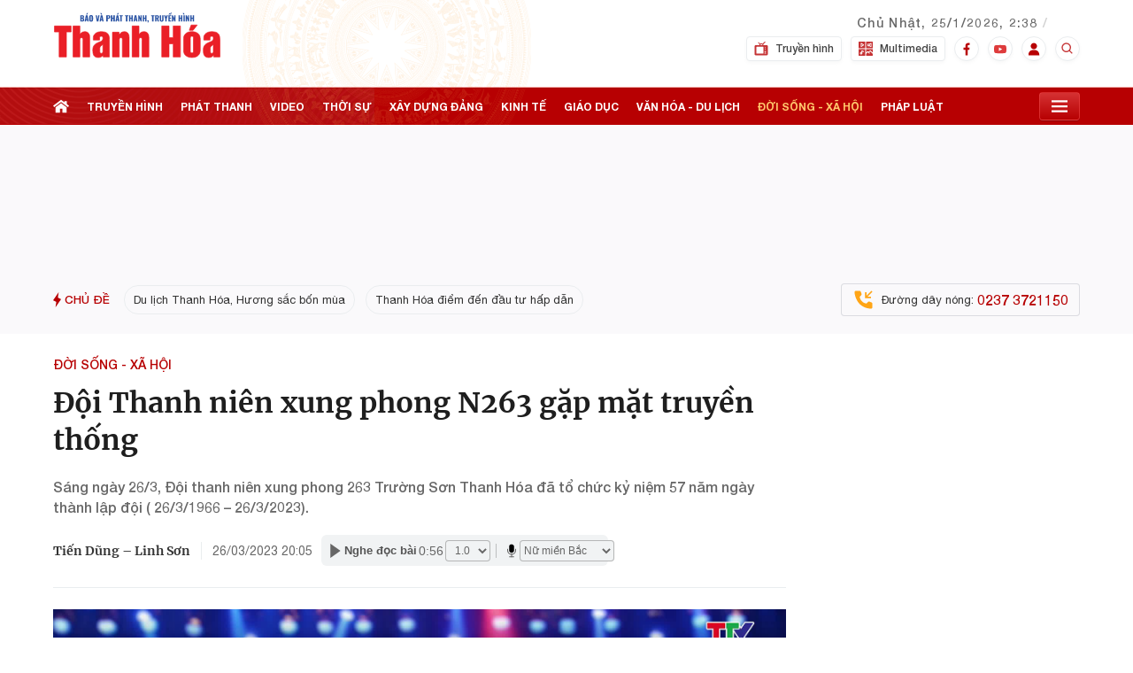

--- FILE ---
content_type: text/html; charset=utf-8
request_url: https://truyenhinhthanhhoa.vn/doi-thanh-nien-xung-phong-n263-gap-mat-truyen-thong-180230326173954601.htm
body_size: 40901
content:
<!DOCTYPE html>
<html lang="vi">
<head>
    <meta http-equiv="Content-Type" content="text/html; charset=utf-8"/>
    <meta name="viewport" content="width=device-width, initial-scale=1, maximum-scale=5, minimal-ui"/>
    <title>Đội Thanh niên xung phong N263 gặp mặt truyền thống</title>
    <meta name="description" content="Sáng ngày 26/3, Đội thanh niên xung phong 263 Trường Sơn Thanh Hóa đã tổ chức kỷ niệm 57 năm ngày thành lập đội ( 26/3/1966 – 26/3/2023).">
    <meta name="keywords" content="Thanh Niên Xung Phong">
    <meta name="news_keywords" content="Thanh Niên Xung Phong">
    <meta property="og:title" content="Đội Thanh niên xung phong N263 gặp mặt truyền thống">
    <meta property="og:description" content="Sáng ngày 26/3, Đội thanh niên xung phong 263 Trường Sơn Thanh Hóa đã tổ chức kỷ niệm 57 năm ngày thành lập đội ( 26/3/1966 – 26/3/2023). ">
    <meta property="og:type" content="article" />
    <meta property="og:url" content="https://truyenhinhthanhhoa.vn/doi-thanh-nien-xung-phong-n263-gap-mat-truyen-thong-180230326173954601.htm" />
        <meta property="og:image" content="https://truyenhinhthanhhoa.qltns.mediacdn.vn/zoom/600_315/458221966042468352/2023/3/26/doi-thanh-nien-xung-phong-n263-gap-mat-truyen-thong-16798361726072055260812-0-111-1080-1839-crop-1679836183844467857466.jpg" />
    <meta property="og:image:type" content="image/jpg" />
    <meta property="og:image:width" content="600" />
    <meta property="og:image:height" content="315" />
        <meta property="twitter:image" content="https://truyenhinhthanhhoa.qltns.mediacdn.vn/zoom/600_315/458221966042468352/2023/3/26/doi-thanh-nien-xung-phong-n263-gap-mat-truyen-thong-16798361726072055260812-0-111-1080-1839-crop-1679836183844467857466.jpg" />
    <meta property="twitter:card" content="summary_large_image" />
        <link rel="canonical" href="https://truyenhinhthanhhoa.vn/doi-thanh-nien-xung-phong-n263-gap-mat-truyen-thong-180230326173954601.htm"/>
            <meta name="format-detection" content="telephone=no" />
    <meta name="format-detection" content="address=no" />

    <meta name="robots" content="index, follow"/>
    <meta name="Language" content="vi"/>
    <meta name="distribution" content="Global"/>
    <meta name="revisit-after" content="1 days"/>
    <meta name="GENERATOR" content="https://truyenhinhthanhhoa.vn">
    <meta name="RATING" content="GENERAL"/>
    <link rel="shortcut icon" href="https://static.mediacdn.vn/truyenhinhthanhhoa.vn/favicon.ico" type="image/png">
    <meta name="site_path" content="https://truyenhinhthanhhoa.vn">
    <meta name="author" content="https://truyenhinhthanhhoa.vn">
    <meta name="og:site_name" content="Truyenhinhthanhhoa.vn">
    <meta name="copyright" content="Copyright (c) by https://truyenhinhthanhhoa.vn"/>
    <meta name="google-site-verification" content="zshIpSrkvlt2zOkt2-VK-srnqG28c6ZnRb0JjhJ8f_A"/>
    <meta http-equiv="x-dns-prefetch-control" content="on"/>
    <link rel="dns-prefetch" href="https://static.mediacdn.vn">
    <link rel="dns-prefetch" href="https://truyenhinhthanhhoa.qltns.mediacdn.vn">
    <link rel="dns-prefetch" href="https://videothumbs.mediacdn.vn/">
    <link rel="dns-prefetch" href="https://videothumbs-ext.mediacdn.vn/">
    <link rel="preload" href="https://static.mediacdn.vn/fonts/Merriweather-Bold.woff2" as="font" type="font/woff2" crossorigin>
    <link rel="preload" href="https://static.mediacdn.vn/truyenhinhthanhhoa.vn/font/HelveticaNeue-Medium.ttf" as="font" type="font/ttf" crossorigin>
    <link rel="preload" href="https://static.mediacdn.vn/truyenhinhthanhhoa.vn/font/HelveticaNeue-Bold.ttf" as="font" type="font/ttf" crossorigin>
    <link rel="preload" href="https://static.mediacdn.vn/truyenhinhthanhhoa.vn/font/HelveticaNeue.ttf" as="font" type="font/ttf" crossorigin>
    <link rel="preload" href="https://static.mediacdn.vn/fonts/Merriweather-Regular.woff2" as="font" type="font/woff2" crossorigin>
    <link rel="preload" href="https://static.mediacdn.vn/thumb_w/1920/truyenhinhthanhhoa.vn/image/bg-header-fix2.png" as="image">
    <script type="application/javascript" src="//anymind360.com/js/16422/ats.js"></script>
    <script>
    function getMeta(t) { let e = document.getElementsByTagName("meta"); for (let n = 0; n < e.length; n++)if (e[n].getAttribute("name") === t) return e[n].getAttribute("content"); return "" }
    var hdUserAgent = getMeta("uc:useragent");
    var isNotAllow3rd = hdUserAgent.includes("not-allow-ads");
    var isNotAllowAds = hdUserAgent.includes("not-allow-ads");
    var pageSettings = {
        Domain: "https://truyenhinhthanhhoa.vn",
        sharefbApiDomain: "https://sharefb.cnnd.vn",
        videoplayer: "https://vcplayer.mediacdn.vn",
        VideoToken: "[base64]",
        commentSiteName: "truyenhinhthanhhoa",
        DomainUtils: "https://utils3.cnnd.vn",
        imageDomain: "https://truyenhinhthanhhoa.qltns.mediacdn.vn",
        DomainApiVote: "https://eth.cnnd.vn",
        allow3rd: true && !isNotAllow3rd,
        allowAds: true && !isNotAllow3rd,
    }
    function loadJsAsync(jsLink, callback, callbackEr) {
        var scriptEl = document.createElement("script");
        scriptEl.type = "text/javascript";
        scriptEl.async = true;
        if (typeof callback == "function") {
            scriptEl.onreadystatechange = scriptEl.onload = function () {
                callback();
            };
        }
        scriptEl.src = jsLink;
        if (typeof callbackEr != "undefined") {
            scriptEl.setAttribute('onerror', callbackEr);
        }
        if (scriptEl) {
            var _scripts = document.getElementsByTagName("script");
            var checkappend = false;
            for (var i = 0; i < _scripts.length; i++) {
                if (_scripts[i].src == jsLink)
                    checkappend = true
            }
            if (!checkappend) {
                var head = document.getElementsByTagName('head')[0];
                head.appendChild(scriptEl);
            }
        }
    }
    function loadCss(t) {
        var e = document.getElementsByTagName("head")[0], s = document.createElement("link");
        s.rel = "stylesheet", s.type = "text/css", s.href = t, s.media = "all", e.appendChild(s)
    }
    function checkRunInitScroll() {
        if (typeof runinitscroll != "undefined" && runinitscroll.length >= 1) {
            runinitscroll[0]();
            var len = runinitscroll.length;
            var arr = [];
            for (var i = 1; i < len; i++) {
                arr.push(runinitscroll[i]);
            }
            runinitscroll = arr;
        }
        window.setTimeout(function () {
            checkRunInitScroll();
        }, 1);
    }
    setTimeout(function () {
        let e = !1;

        let runInitScrollTimeout = pageSettings.allow3rd ? 1 : 3000;

        function t() {
            try {
                e || (e = !0, document.removeEventListener("scroll", t), function () {
                    let e = document.createElement("script");
                    e.async = !0, e.setAttribute("data-ad-client", ""), document.head.appendChild(e), e.src = ""
                }(), document.removeEventListener("mousemove", t), document.removeEventListener("mousedown", t), document.removeEventListener("touchstart", t)), setTimeout(function () {
                    checkRunInitScroll();
                }, runInitScrollTimeout)

            } catch (err) {
                console.log("init --" + err);
            }
        }
        document.addEventListener("scroll", t, { passive: true }), document.addEventListener("mousemove", t), document.addEventListener("mousedown", t), document.addEventListener("touchstart", t, { passive: true }), document.addEventListener("load", function () {
            document.body.clientHeight != document.documentElement.clientHeight && 0 == document.documentElement.scrollTop && 0 == document.body.scrollTop || t()
        })
    }, 1);
</script>

<style>
    .xam-header .header {
        -webkit-filter: grayscale(100%);
        -moz-filter: grayscale(100%);
        filter: grayscale(100%);
    }
    .xam-home .xam-dbl{
        -webkit-filter: grayscale(100%);
        -moz-filter: grayscale(100%);
        filter: grayscale(100%);
    }

</style>
<script>
    window.addEventListener('DOMContentLoaded', (event) => {
        function setCssXam() {
            let checkHome = document.getElementById('home-xam');
            let bodyEl = document.body;

            let currentTime = new Date();
            var startTime = new Date('2025/05/24 00:00');
            var endTime = new Date('2025/05/25 23:59');
            console.log('currentTime', currentTime);

            // trong khoảng startTime - endTime
            if (startTime <= currentTime && currentTime <= endTime) {
                if (checkHome !== null) {
                    bodyEl.classList.add("xam-home");
                }
                bodyEl.classList.add("xam-header");

            }

            // // trước ngày startTime
            // if (currentTime < startTime) {
            //     bodyEl.classList.add("xam-header");

            // }
        }
        setCssXam();
    });
</script>
                <!-- GOOGLE SEARCH STRUCTURED DATA FOR ARTICLE -->
<script type="application/ld+json">
    {
      "@context": "https://schema.org",
      "@type": "NewsArticle",
      "headline": "Đội Thanh niên xung phong N263 gặp mặt truyền thống",
      "description": "Sáng ngày 26/3, Đội thanh niên xung phong 263 Trường Sơn Thanh Hóa đã tổ chức kỷ niệm 57 năm ngày thành lập đội ( 26/3/1966 – 26/3/2023).",
      "image": "https://truyenhinhthanhhoa.qltns.mediacdn.vn/zoom/700_438/458221966042468352/2023/3/26/doi-thanh-nien-xung-phong-n263-gap-mat-truyen-thong-16798361726072055260812-0-111-1080-1839-crop-1679836183844467857466.jpg",
        "datePublished": "2023-03-26T17:39:54+07:00",
      "dateModified": "2023-03-27T08:49:11+07:00",
              "author": [
                      {
              "@type": "Person",
              "name": "Tiến Dũng"
            },                       {
              "@type": "Person",
              "name": "Linh Sơn"
            }                  ],
            "publisher": {
          "name": "Đài phát thanh và Truyền hình Thanh Hoá",
          "url": "https://truyenhinhthanhhoa.vn"
       }
    }
</script>



<!-- GOOGLE BREADCRUMB STRUCTURED DATA -->
<script type="application/ld+json">
{
    "@context": "http://schema.org",
    "@type": "BreadcrumbList",
    "itemListElement": [
        {
            "@type": "ListItem",
            "position": 1,
            "item": {
                "@id": "https://truyenhinhthanhhoa.vn",
                "name": "Trang chủ"
            }
        },
                {
       "@type": "ListItem",
       "position": 2,
       "item": {
           "@id": "https://truyenhinhthanhhoa.vn/tin-tuc.htm",
                "name": "Tin tức"
            }
        }
                        ,{
        "@type": "ListItem",
        "position":3,
            "item": {
                "@id": "https://truyenhinhthanhhoa.vn/tin-tuc/doi-song-xa-hoi.htm",
                "name": "Đời sống - Xã hội"
            }
        }
            ]
}
</script>

<script type="text/javascript">
        var _ADM_Channel = '%2ftin-tuc%2fdoi-song-xa-hoi%2fdetail%2f';
    </script>
        <script type="text/javascript">
    if (!isNotAllow3rd) {
        loadJsAsync("https://adminplayer.sohatv.vn/resource/init-script/playerInitScript.js");
    }
</script>
<link href="https://static.mediacdn.vn/truyenhinhthanhhoa.vn/web_css/20240220/thth.detail.min.css?v1" rel="stylesheet">


    <style>
        .admsectionfull {
            width: 100% !important;

        }
        [data-role="content"] .VCSortableInPreviewMode .PhotoCMS_Caption,
        [data-role="content"] .VCSortableInPreviewMode .VideoCMS_Caption {
            background: #FAF9FB;
        }
        .box-category[data-layout="17"] .box-category-middle.dev_relate .swiper-slide .box-category-item .box-category-item-content{
            width: calc(100% - 127px);
        }
        .box-category[data-layout="17"] .box-category-middle.dev_relate .swiper-slide .box-category-item{
            align-items: center;
        }
        .new-related-swiper {
            overflow: hidden;
        }

        .box-category-item-content{
            width: calc(100% - 127px);
        }
        .box-category-item-content h4{
            margin: 0;
        }
        .detail__related{
            margin-top: unset;
        }
        .detail-content{
            margin-bottom: 30px;
        }
        .detail__cflex{
            margin-left: -100px;
        }

        .detail-container .detail-info .box_audio{
           margin-left:  10px;
        }
    </style>
    <style>
        .header__sc {
            background: url('https://static.mediacdn.vn/thumb_w/1920/truyenhinhthanhhoa.vn/image/bg-header-fix2.png') no-repeat!important;
            background-size: cover
        }

        .ad-top{
            min-height: 142px;
        }

        .header__top {
            height: 99px;;
        }

    </style>
</head>
<body>
<!-- Admicro Tag Manager -->
<script>
    if (pageSettings.allow3rd) {
        (function (a, b, d, c, e) {
            a[c] = a[c] || [];
            a[c].push({"atm.start": (new Date).getTime(), event: "atm.js"});
            a = b.getElementsByTagName(d)[0];
            b = b.createElement(d);
            b.async = !0;
            b.src = "//deqik.com/tag/corejs/" + e + ".js";
            a.parentNode.insertBefore(b, a)
        })(window, document, "script", "atmDataLayer", "ATM11A638T8IS");
    }
</script>
<!-- End Admicro Tag Manager -->
<script>
        var arfAsync = arfAsync || [];
        if (pageSettings.allow3rd) {
            loadJsAsync('https://static.amcdn.vn/tka/cdn.js',"", callbackEr = "window.arferrorload = true;");
            loadJsAsync('https://media1.admicro.vn/cms/Arf.min.js',"", callbackEr = "window.arferrorload = true;");
        }
    </script>
<style>
    .header__top-flex{padding: 13px 0 12px 0;}
    .header__box,.header__time{margin-top: -32px;}
    .header__tl-content .title {text-transform: uppercase;}
    .header__tl-content a img {width: 190px;}
</style>
<div class="header" id="headerSticky">
    <div class="header__sc">
        <div class="header__top">
            <div class="container">
                <div class="header__top-flex">

                


                    <div class="header__top-right">
                        <div class="flex">
                            <div class="header__tl-content">
                                        <a href="/" title="Báo và Đài Phát thanh - Truyền hình Thanh Hoá">
                                        <!-- <p class="title">Báo và Đài Phát thanh - Truyền hình</p>
                                <p class="title">Thanh Hoá</p> -->
                                   <img src="https://static.mediacdn.vn/truyenhinhthanhhoa.vn/image/logo_new2.svg" alt="">
                                    </a>
                                </div>
                            <div class="header__time note">
                                <span class="time datetimenow"></span>
                                <div class="weather" id="weatherWrap">
                                    <span id="divWeather"></span>
                                    <span class="icon" id="divWeatherImage" style="filter: brightness(0);">
                                    </span>
                                </div>
                            </div>
                        </div>
                        <div class="flex">
                            <div class="header__tl-content">
                            </div>
                            <div class="header__box">
                                <a href="/truyen-hinh.htm" class="item " title="Truyền hình">
                                    <span class="icon mr8">
                                         <svg xmlns="http://www.w3.org/2000/svg" width="16" height="16" viewBox="0 0 16 16" fill="none">
                                            <g opacity="0.8">
                                            <path d="M14.0326 3.90424H10.5594C10.4959 3.59625 10.3721 3.3099 10.202 3.05639L12.5652 0.824766C12.7563 0.6362 12.7563 0.330286 12.5652 0.141546C12.3742 -0.047165 12.0646 -0.047165 11.8735 0.141546L9.51031 2.3732C9.12359 2.11998 8.66073 1.97161 8.16301 1.97161C7.66531 1.97161 7.20242 2.12001 6.8157 2.3732L5.24797 0.824763C5.05692 0.636052 4.74737 0.636052 4.5563 0.824763C4.36522 1.01347 4.36525 1.31939 4.5563 1.50798L6.12403 3.05642C5.95388 3.30993 5.83019 3.59628 5.76667 3.90427H1.96739C1.15824 3.90427 0.5 4.55447 0.5 5.35374V14.0505C0.5 14.8498 1.15824 15.5 1.96739 15.5H14.0326C14.8418 15.5 15.5 14.8498 15.5 14.0505V5.35371C15.5 4.55445 14.8418 3.90424 14.0326 3.90424ZM12.5652 6.32001C12.8353 6.32001 13.0544 6.53633 13.0544 6.80318C13.0544 7.07002 12.8354 7.28634 12.5652 7.28634C12.2951 7.28634 12.0761 7.07002 12.0761 6.80318C12.0761 6.53633 12.2951 6.32001 12.5652 6.32001ZM12.5652 8.25264C12.8353 8.25264 13.0544 8.46896 13.0544 8.73581C13.0544 9.00265 12.8354 9.21897 12.5652 9.21897C12.2951 9.21897 12.0761 9.00265 12.0761 8.73581C12.0761 8.46896 12.2951 8.25264 12.5652 8.25264ZM8.16304 2.93791C8.79986 2.93791 9.33772 3.34306 9.54028 3.90422H6.78579C6.98835 3.34306 7.52621 2.93791 8.16304 2.93791ZM10.6087 13.0842C10.6087 13.3511 10.3896 13.5673 10.1195 13.5673H2.94564C2.67562 13.5673 2.4565 13.3511 2.4565 13.0842V6.32001C2.4565 6.05311 2.67562 5.83685 2.94564 5.83685H10.1196C10.3896 5.83685 10.6087 6.05311 10.6087 6.32001L10.6087 13.0842ZM13.0543 13.5673H12.0761C11.806 13.5673 11.5869 13.3511 11.5869 13.0842C11.5869 12.8173 11.806 12.601 12.0761 12.601H13.0543C13.3244 12.601 13.5435 12.8173 13.5435 13.0842C13.5435 13.3511 13.3244 13.5673 13.0543 13.5673ZM13.0543 11.6347H12.0761C11.806 11.6347 11.5869 11.4184 11.5869 11.1515C11.5869 10.8846 11.806 10.6684 12.0761 10.6684H13.0543C13.3244 10.6684 13.5435 10.8846 13.5435 11.1515C13.5435 11.4184 13.3244 11.6347 13.0543 11.6347Z" fill="#B70002"/>
                                            </g>
                                         </svg>

                                    </span>
                                    Truyền hình
                                </a>
                                <a href="/multimedia.htm" class="item " title="Multimedia">
                                    <span class="icon mr8">
                                        <svg xmlns="http://www.w3.org/2000/svg" width="16" height="16" viewBox="0 0 16 16" fill="none">
                                        <g opacity="0.8">
                                        <path d="M2.84375 13.625C3.10242 13.625 3.3125 13.4149 3.3125 13.1562C3.3125 12.8976 3.10242 12.6875 2.84375 12.6875C2.58508 12.6875 2.375 12.8976 2.375 13.1562C2.375 13.4149 2.58508 13.625 2.84375 13.625Z" fill="#B70002"/>
                                        <path d="M0.46875 16H7.53125V8.46875H0V15.5312C0 15.7903 0.209717 16 0.46875 16ZM2.84375 11.75C3.00891 11.75 3.16516 11.7838 3.3125 11.8363V10.3438C3.3125 10.1813 3.39673 10.0306 3.53491 9.94507C3.67322 9.8595 3.84583 9.85254 3.99097 9.92444L5.86597 10.8619C6.09753 10.9778 6.19141 11.2593 6.07556 11.491C5.95923 11.7225 5.67908 11.8154 5.44653 11.7006L4.25 11.1023V13.1562C4.25 13.9316 3.61914 14.5625 2.84375 14.5625C2.06836 14.5625 1.4375 13.9316 1.4375 13.1562C1.4375 12.3809 2.06836 11.75 2.84375 11.75Z" fill="#B70002"/>
                                        <path d="M3.3125 4.78052L4.81128 3.78125L3.3125 2.78198V4.78052Z" fill="#B70002"/>
                                        <path d="M7.53125 0H0.46875C0.209717 0 0 0.209717 0 0.46875V7.53125H7.53125V0ZM5.91626 4.17126L3.10376 6.04626C2.95837 6.14307 2.77295 6.15027 2.62268 6.06958C2.47021 5.98816 2.375 5.82922 2.375 5.65625V1.90625C2.375 1.73328 2.47021 1.57434 2.62268 1.49292C2.77515 1.41187 2.96008 1.42053 3.10376 1.51624L5.91626 3.39124C6.04675 3.47815 6.125 3.62463 6.125 3.78125C6.125 3.93774 6.04675 4.08423 5.91626 4.17126Z" fill="#B70002"/>
                                        <path d="M8.46875 12.4934L10.0436 10.9498C10.2267 10.7667 10.5233 10.7667 10.7064 10.9498L11.3125 11.5559L12.8561 10.0123C13.0392 9.82922 13.3358 9.82922 13.5189 10.0123L16 12.4934V8.46875H8.46875V12.4934Z" fill="#B70002"/>
                                        <path d="M11.9753 12.2188L12.5814 12.8248C12.7645 13.0079 12.7645 13.3046 12.5814 13.4877C12.3983 13.6708 12.1017 13.6708 11.9186 13.4877L10.375 11.9441L8.46875 13.8191V16H15.5312C15.7903 16 16 15.7903 16 15.5312V13.8191L13.1875 11.0066L11.9753 12.2188Z" fill="#B70002"/>
                                        <path d="M10.8438 3.3125H11.7812V4.25H10.8438V3.3125Z" fill="#B70002"/>
                                        <path d="M12.7188 4.42896L13.6562 4.89771V2.66479L12.7188 3.13354V4.42896Z" fill="#B70002"/>
                                        <path d="M15.5312 0H8.46875V7.53125H16V0.46875C16 0.209717 15.7903 0 15.5312 0ZM14.5938 5.65625C14.5938 5.81873 14.5095 5.96936 14.3713 6.05493C14.236 6.13904 14.0636 6.14917 13.9153 6.07556L12.1392 5.1875H10.375C10.116 5.1875 9.90625 4.97778 9.90625 4.71875V2.84375C9.90625 2.58472 10.116 2.375 10.375 2.375H12.1392L13.9153 1.48694C14.0604 1.41418 14.2335 1.42151 14.3713 1.50757C14.5095 1.59314 14.5938 1.74377 14.5938 1.90625V5.65625Z" fill="#B70002"/>
                                        </g>
                                        </svg>
                                    </span>
                                    Multimedia
                                </a>
                                <a href="https://www.facebook.com/truyenhinhthanhhoa/" class="item item-social"
                                    target="_blank" ref="nofollow" title="Facebook">
                                    <span class="icon border">
                                        <svg xmlns="http://www.w3.org/2000/svg" width="8" height="15" viewBox="0 0 8 15" fill="none">
                                        <path d="M6.33187 2.86365H7.60996V0.637646C7.38946 0.607313 6.63113 0.539062 5.74796 0.539062C3.90521 0.539062 2.64288 1.69815 2.64288 3.82848V5.78906H0.609375V8.27756H2.64288V14.5391H5.13604V8.27815H7.08729L7.39704 5.78965H5.13546V4.07523C5.13604 3.35598 5.32971 2.86365 6.33187 2.86365Z" fill="#B70002"/>
                                    </svg>

                                    </span>
                                </a>
                                <a href="https://youtube.com/c/daiptththanhhoa" class="item item-social" target="_blank"
                                    ref="nofollow" title="Youtube">
                                    <span class="icon border">
                                         <svg xmlns="http://www.w3.org/2000/svg" width="14" height="15" viewBox="0 0 14 15" fill="none">
                                            <g opacity="0.8">
                                            <path d="M13.7046 4.32958C13.625 4.04769 13.469 3.79068 13.2522 3.58426C13.0355 3.37784 12.7657 3.22926 12.4697 3.15339C11.3798 2.87244 7 2.87244 7 2.87244C7 2.87244 2.62024 2.87244 1.53029 3.15339C1.23433 3.22926 0.96448 3.37784 0.747753 3.58426C0.531026 3.79068 0.375024 4.04769 0.29536 4.32958C0.091844 5.38828 -0.00691687 6.46283 0.000376198 7.5391C-0.00691687 8.61538 0.091844 9.68993 0.29536 10.7486C0.375024 11.0305 0.531026 11.2875 0.747753 11.4939C0.96448 11.7004 1.23433 11.8489 1.53029 11.9248C2.62024 12.2058 7 12.2058 7 12.2058C7 12.2058 11.3798 12.2058 12.4697 11.9248C12.7657 11.8489 13.0355 11.7004 13.2522 11.4939C13.469 11.2875 13.625 11.0305 13.7046 10.7486C13.9082 9.68993 14.0069 8.61538 13.9996 7.5391C14.0069 6.46283 13.9082 5.38828 13.7046 4.32958ZM5.60008 9.5391V5.5391L9.23488 7.5391L5.60008 9.5391Z" fill="#D60A0B"/>
                                            </g>
                                        </svg>
                                    </span>
                                </a>
                                <div class="item item-social" >
                                    <span class="icon border">
                                        <svg xmlns="http://www.w3.org/2000/svg" width="14" height="15" viewBox="0 0 14 15" fill="none">
                                        <path d="M7 7.56516C9.03656 7.56516 10.5729 6.05455 10.5729 4.05211C10.5729 2.04967 9.03656 0.539062 7 0.539062C4.96344 0.539062 3.42708 2.04967 3.42708 4.05211C3.42708 6.05455 4.96344 7.56516 7 7.56516ZM8.02083 8.51669H5.97917C3.16473 8.51669 0.875 10.7681 0.875 13.5353V14.5391H13.125V13.5353C13.125 10.7681 10.8353 8.51669 8.02083 8.51669Z" fill="#B70002"/>
                                        </svg>
                                    </span>
                                </div>
                                <div class="header-search-div">
                                    <div class="header-search-box header-search">
                                        <input type="text" class="search-input txt-search" placeholder="Nhập từ khóa">
                                        <a href="javascript:;" class="btn-search" display="none"></a>
                                    </div>
                                </div>
                                <a href="javascript:;" class="item header-search-item item-social" ref="nofollow"
                                    title="Tìm kiếm">
                                    <span class="icon">
                                        <svg xmlns="http://www.w3.org/2000/svg" width="16" height="16" viewBox="0 0 16 16" fill="none">
                                            <g opacity="0.8">
                                            <path d="M6.66634 12C7.84966 11.9998 8.99888 11.6037 9.93101 10.8747L12.8617 13.8054L13.8043 12.8627L10.8737 9.93204C11.603 8.99982 11.9994 7.85033 11.9997 6.66671C11.9997 3.72604 9.60701 1.33337 6.66634 1.33337C3.72567 1.33337 1.33301 3.72604 1.33301 6.66671C1.33301 9.60737 3.72567 12 6.66634 12ZM6.66634 2.66671C8.87234 2.66671 10.6663 4.46071 10.6663 6.66671C10.6663 8.87271 8.87234 10.6667 6.66634 10.6667C4.46034 10.6667 2.66634 8.87271 2.66634 6.66671C2.66634 4.46071 4.46034 2.66671 6.66634 2.66671Z" fill="#B70002"/>
                                            </g>
                                        </svg>
                                    </span>
                                </a>
                            </div>
                        </div>
                    </div>
                </div>
            </div>
        </div>
        <div class="header__middle" id="stickyNav">
            <div class="header__postion">
                <div class="header__nav">
                    <div class="container">
                        <div class="header__nav-flex">
                            <ul class="menu-nav">
                                <li>
                                    <a href="/" class="nav-link home" title="Trang chủ">
                                        <svg width="18" height="18" viewBox="0 0 18 18" fill="none"
                                            xmlns="http://www.w3.org/2000/svg">
                                            <path
                                                d="M9.00006 5.48828L2.80884 10.1079V16.2971H7.78369V11.7615H10.4266V16.2971H15.1913V10.1079L9.00006 5.48828Z"
                                                fill="white" />
                                            <path
                                                d="M15.4505 6.51506V3.35057H12.8431V4.57L9 1.70312L0 8.41689L1.24239 9.98289L9 4.19449L16.7576 9.98292L18 8.41692L15.4505 6.51506Z"
                                                fill="white" />
                                        </svg>

                                    </a>
                                </li>
                                <li>
                                    <a href="/truyen-hinh.htm" class="nav-link" title="Truyền hình">
                                        Truyền hình
                                    </a>
                                </li>
                                <li>
                                    <a href="/phat-thanh.htm" class="nav-link " title="Phát thanh">
                                        phát thanh
                                    </a>
                                </li>
                                <li>
                                    <a href="/video.htm" class="nav-link " title="Video">
                                        video
                                    </a>
                                </li>
                                <li>
                                    <a href="/tin-tuc/thoi-su.htm" class="nav-link " title="Thời sự">
                                        thời sự
                                    </a>
                                </li>
                                <li>
                                    <a href="/tin-tuc/xay-dung-dang.htm" class="nav-link " title="xây dựng đảng">
                                        xây dựng đảng
                                    </a>
                                </li>
                                <li>
                                    <a href="/tin-tuc/kinh-te.htm" class="nav-link " title="Kinh tế">
                                        kinh tế
                                    </a>
                                </li>
                                <li>
                                    <a href="/tin-tuc/giao-duc.htm" class="nav-link " title="Giáo dục">
                                        giáo dục
                                    </a>
                                </li>
                                <li>
                                    <a href="/tin-tuc/van-hoa-du-lich.htm" class="nav-link " title="Văn hóa - du lịch">
                                        văn hóa - du lịch
                                    </a>
                                </li>
                                <li>
                                    <a href="/tin-tuc/doi-song-xa-hoi.htm" class="nav-link " title="Đời sống - xã hội">
                                        đời sống - xã hội
                                    </a>
                                </li>
                                <li>
                                    <a href="/tin-tuc/phap-luat.htm" class="nav-link " title="Pháp luật">
                                        pháp luật
                                    </a>
                                </li>
                            </ul>
                            <div class="open-menu">
                                <span class="icon">

                                    <svg width="18" height="18" viewBox="0 0 18 18" fill="none"
                                        xmlns="http://www.w3.org/2000/svg">
                                        <path
                                            d="M0 2.25H18V4.5H0V2.25ZM0 7.875H18V10.125H0V7.875ZM0 13.5H18V15.75H0V13.5Z"
                                            fill="white" />
                                    </svg>
                                </span>
                                <div class="header__menu">
                                    <div class="header__mm-category">
                                        <div class="box-cate box-2">
                                            <p class="title">TIN TỨC</p>
                                            <div class="list-cate">
                                                <div class="col">
                                                    <ul>
                                                        <li>
                                                            <a href="/tin-tuc/thoi-su.htm" class="cate-item"
                                                                title="Thời sự">Thời sự</a>
                                                        </li>
                                                        <li>
                                                            <a href="/tin-tuc/kinh-te.htm" class="cate-item"
                                                                title="Kinh tế">Kinh tế</a>
                                                        </li>
                                                        <li>
                                                            <a href="/tin-tuc/van-hoa-du-lich.htm" class="cate-item"
                                                                title="Văn hóa - Du lịch">Văn hóa - Du lịch</a>
                                                        </li>
                                                        <li>
                                                            <a href="/tin-tuc/phap-luat.htm" class="cate-item"
                                                                title="Pháp luật">Pháp luật</a>
                                                        </li>
                                                        <li>
                                                            <a href="/tin-tuc/y-te-suc-khoe.htm" class="cate-item"
                                                                title="Y tế - Sức khỏe">Y tế - Sức khỏe</a>
                                                        </li>
                                                        <li>
                                                            <a href="/tin-tuc/the-gioi.htm" class="cate-item"
                                                                title="Thế giới">Thế giới</a>
                                                        </li>
                                                        <li>
                                                            <a href="/tin-tuc/thi-truong.htm" class="cate-item"
                                                                title="Thị trường">Thị trường</a>
                                                        </li>
                                                        <li>
                                                            <a href="/tin-tuc/thong-tin-quang-cao.htm" class="cate-item"
                                                                title="Thông tin - Quảng cáo">Thông tin - Quảng cáo</a>
                                                        </li>
                                                    </ul>
                                                </div>
                                                <div class="col">
                                                    <ul>
                                                        <li>
                                                            <a href="/tin-tuc/xay-dung-dang.htm" class="cate-item"
                                                                title="Xây dựng Đảng">Xây dựng Đảng</a>
                                                        </li>
                                                        <li>
                                                            <a href="/tin-tuc/giao-duc.htm" class="cate-item"
                                                                title="Giáo dục">Giáo dục</a>
                                                        </li>
                                                        <li>
                                                            <a href="/tin-tuc/doi-song-xa-hoi.htm" class="cate-item"
                                                                title="Đời sống - Xã hội">Đời sống - Xã hội</a>
                                                        </li>
                                                        <li>
                                                            <a href="/tin-tuc/khoa-hoc-cong-nghe.htm" class="cate-item"
                                                                title="Khoa học - Công nghệ">Khoa học - Công nghệ</a>
                                                        </li>
                                                        <li>
                                                            <a href="/tin-tuc/quoc-phong-an-ninh.htm" class="cate-item"
                                                                title="Quốc phòng - An ninh">Quốc phòng - An ninh</a>
                                                        </li>
                                                        <li>
                                                            <a href="/tin-tuc/the-thao.htm" class="cate-item"
                                                                title="Thể thao">Thể thao</a>
                                                        </li>
                                                        <li>
                                                            <a href="/tin-tuc/bat-dong-san-kien-truc.htm"
                                                                class="cate-item" title="Bất động sản - Kiến trúc">Bất
                                                                động sản - Kiến trúc</a>
                                                        </li>
                                                        <li>
                                                            <a href="/tin-tuc/trang-dia-phuong.htm" class="cate-item"
                                                                title="Trang địa phương">Trang địa phương</a>
                                                        </li>
                                                    </ul>
                                                </div>
                                            </div>
                                        </div>
                                        <div class="box-cate">
                                            <p class="title">TRUYỀN HÌNH</p>
                                            <div class="list-cate">
                                                <div class="col">
                                                    <ul>
                                                        <li>
                                                            <a href="/truyen-hinh/thoi-su.htm" class="cate-item"
                                                                title="Thời sự">Thời sự</a>
                                                        </li>
                                                        <li>
                                                            <a href="/truyen-hinh/phim-tai-lieu-phong-su-ky-su.htm"
                                                                class="cate-item"
                                                                title="Phim tài liệu - Phóng sự - Ký sự">Phim tài liệu -
                                                                Phóng sự - Ký sự</a>
                                                        </li>
                                                        <li>
                                                            <a href="/truyen-hinh/van-nghe-giai-tri.htm"
                                                                class="cate-item" title="Văn nghệ - Giải trí">Văn nghệ -
                                                                Giải trí</a>
                                                        </li>
                                                        <li>
                                                            <a href="/truyen-hinh/chuong-trinh-tieng-dan-toc.htm"
                                                                class="cate-item"
                                                                title="Chương trình tiếng dân tộc">Chương trình tiếng
                                                                dân tộc</a>
                                                        </li>
                                                        <li>
                                                            <a href="/truyen-hinh/gameshow.htm" class="cate-item"
                                                                title="Gameshow">Gameshow</a>
                                                        </li>
                                                        <li>
                                                            <a href="/truyen-hinh/the-thao.htm" class="cate-item"
                                                                title="Thể thao">Thể thao</a>
                                                        </li>
                                                        <li>
                                                            <a href="/truyen-hinh/chuyen-muc.htm" class="cate-item"
                                                                title="Chuyên mục">Chuyên mục</a>
                                                        </li>
                                                    </ul>
                                                </div>
                                            </div>
                                        </div>
                                        <div class="box-cate">
                                            <p class="title">PHÁT THANH</p>
                                            <div class="list-cate">
                                                <div class="col">
                                                    <ul>
                                                        <li>
                                                            <a href="/phat-thanh/ban-tin-phat-thanh.htm"
                                                                class="cate-item" title="Bản tin phát thanh">Bản tin
                                                                phát thanh</a>
                                                        </li>
                                                        <li>
                                                            <a href="/phat-thanh/cau-chuyen-truyen-thanh.htm"
                                                                class="cate-item" title="Câu chuyện truyền thanh">Câu
                                                                chuyện truyền thanh</a>
                                                        </li>
                                                        <li>
                                                            <a href="/phat-thanh/ca-nhac.htm" class="cate-item"
                                                                title="Ca nhạc">Ca nhạc</a>
                                                        </li>
                                                        <li>
                                                            <a href="/phat-thanh/tong-hop.htm" class="cate-item"
                                                                title="Tổng hợp">Tổng hợp</a>
                                                        </li>

                                                    </ul>
                                                </div>
                                            </div>
                                        </div>

                                    </div>

                                    <div class="header__mm-sub">
                                        <a class="sub-item" href="/video.htm" title="Video">
                                            <span class="icons">
                                                <svg width="16" height="16" viewBox="0 0 16 16" fill="none"
                                                    xmlns="http://www.w3.org/2000/svg">
                                                    <path d="M15.9994 6.00977H13.2539V9.99148H15.9994V6.00977Z"
                                                        fill="#D60A0B" />
                                                    <path d="M15.9994 6.00977H13.2539V9.99148H15.9994V6.00977Z"
                                                        fill="#D60A0B" />
                                                    <path
                                                        d="M15.5096 1.53711H13.2539V5.02902H15.9994V2.02692C15.9994 1.75655 15.7799 1.53711 15.5096 1.53711Z"
                                                        fill="#D60A0B" />
                                                    <path
                                                        d="M13.2539 10.9707V14.4626H15.5096C15.78 14.4626 15.9994 14.2432 15.9994 13.9728V10.9707H13.2539Z"
                                                        fill="#D60A0B" />
                                                    <path
                                                        d="M3.72656 1.53711V14.4618H12.2764V1.53711H3.72656ZM10.1687 8.42298L7.02485 10.2486C6.69831 10.4378 6.28916 10.2026 6.28916 9.82511V6.17386C6.28916 5.79676 6.69844 5.56111 7.02485 5.75036L10.1687 7.57598C10.4933 7.76429 10.4937 8.23448 10.1687 8.42298Z"
                                                        fill="#D60A0B" />
                                                    <path d="M2.74547 6.00977H0V9.99148H2.74547V6.00977Z"
                                                        fill="#D60A0B" />
                                                    <path
                                                        d="M0.489781 1.53711C0.219438 1.53711 0 1.75655 0 2.02692V5.02905H2.74547V1.53711H0.489781Z"
                                                        fill="#D60A0B" />
                                                    <path
                                                        d="M0 10.9707V13.9728C0 14.2432 0.219438 14.4626 0.489781 14.4626H2.74547V10.9707H0Z"
                                                        fill="#D60A0B" />
                                                </svg>
                                            </span>
                                            Video
                                        </a>
                                        <a class="sub-item" href="/multimedia/longform.htm" title="Longform">
                                            <span class="icons">
                                                <svg width="16" height="16" viewBox="0 0 16 16" fill="none"
                                                    xmlns="http://www.w3.org/2000/svg">
                                                    <path fill-rule="evenodd" clip-rule="evenodd"
                                                        d="M4.34384 10.0729H8.09397C8.35307 10.0729 8.56273 10.2825 8.56273 10.5416C8.56273 10.8007 8.35307 11.0104 8.09397 11.0104H4.34384C4.08474 11.0104 3.87507 10.8007 3.87507 10.5416C3.87507 10.2825 4.08474 10.0729 4.34384 10.0729ZM4.34384 11.9479H8.09397C8.35307 11.9479 8.56273 12.1576 8.56273 12.4167C8.56273 12.6758 8.35307 12.8855 8.09397 12.8855H4.34384C4.08474 12.8855 3.87507 12.6758 3.87507 12.4167C3.87507 12.1576 4.08474 11.9479 4.34384 11.9479ZM4.34384 8.1978H8.09397C8.35307 8.1978 8.56273 8.40747 8.56273 8.66657C8.56273 8.92567 8.35307 9.13533 8.09397 9.13533H4.34384C4.08474 9.13533 3.87507 8.92567 3.87507 8.66657C3.87507 8.40747 4.08474 8.1978 4.34384 8.1978ZM2.47084 0.666016L2.46946 0.666292H12.3129L12.3129 0.666141H13.7192C13.9783 0.666141 14.1879 0.875805 14.1879 1.13491V14.3229C14.1879 14.582 13.9783 14.7916 13.7192 14.7916H2.46877C2.20966 14.7916 2 14.582 2 14.3229V1.13491C2 0.875805 2.20966 0.666141 2.46877 0.666141H2.46945L2.47084 0.666016ZM9.96903 8.1978H11.8441C12.1032 8.1978 12.3129 8.40747 12.3129 8.66657V12.4167C12.3129 12.6758 12.1032 12.8855 11.8441 12.8855H9.96903C9.70993 12.8855 9.50027 12.6758 9.50027 12.4167V8.66657C9.50027 8.40747 9.70993 8.1978 9.96903 8.1978ZM4.34384 2.57261H11.8441C12.1032 2.57261 12.3129 2.78227 12.3129 3.04137V6.7915C12.3129 7.05061 12.1032 7.26027 11.8441 7.26027H4.34384C4.08474 7.26027 3.87507 7.05061 3.87507 6.7915V3.04137C3.87507 2.78227 4.08474 2.57261 4.34384 2.57261Z"
                                                        fill="#D60A0B" />
                                                </svg>

                                            </span>
                                            Longform
                                        </a>
                                        <a class="sub-item" href="/multimedia/infographic.htm" title="Infographic">
                                            <span class="icons">
                                                <svg width="16" height="16" viewBox="0 0 16 16" fill="none"
                                                    xmlns="http://www.w3.org/2000/svg">
                                                    <g clip-path="url(#clip0_753_20526)">
                                                        <path
                                                            d="M10.9306 0.411301C9.43791 -0.103723 8.27751 0.0191587 8 0.000524092V3.34182L10.9306 0.411301Z"
                                                            fill="#D60A0B" />
                                                        <path
                                                            d="M15.9975 8.00083C15.9791 7.72621 16.102 6.56337 15.5868 5.07031L12.6562 8.00083H15.9975Z"
                                                            fill="#D60A0B" />
                                                        <path
                                                            d="M8 8.00048H8.66548L14.1177 2.54829C13.9099 2.31288 13.6876 2.09058 13.4522 1.88281L8 7.335V8.00048Z"
                                                            fill="#D60A0B" />
                                                        <path
                                                            d="M11.3271 8.0001L15.193 4.13421C15.0462 3.84377 14.8812 3.56413 14.6994 3.29688L9.99609 8.0001H11.3271Z"
                                                            fill="#D60A0B" />
                                                        <path
                                                            d="M8 6.00352L12.7032 1.30027C12.436 1.11844 12.1563 0.953459 11.8659 0.806641L8 4.67253V6.00352Z"
                                                            fill="#D60A0B" />
                                                        <path
                                                            d="M7.05855 0.9375L6.52584 1.00849C2.83713 1.49999 0 4.65808 0 8.47086C0 10.3821 0.710718 12.1255 1.882 13.4525L7.05855 8.27595V0.9375Z"
                                                            fill="#D60A0B" />
                                                        <path
                                                            d="M2.54688 14.1179C3.87391 15.2893 5.61738 15.9999 7.52849 15.9999C11.3397 15.9999 14.4992 13.1642 14.9909 9.47409L15.0619 8.94141H7.7234L2.54688 14.1179Z"
                                                            fill="#D60A0B" />
                                                    </g>
                                                    <defs>
                                                        <clipPath id="clip0_753_20526">
                                                            <rect width="16" height="16" fill="white" />
                                                        </clipPath>
                                                    </defs>
                                                </svg>

                                            </span>
                                            Infographic
                                        </a>
                                        <a class="sub-item" href="/multimedia/tin-anh.htm" title="Tin ảnh">
                                            <span class="icons">
                                                <svg width="16" height="16" viewBox="0 0 16 16" fill="none"
                                                    xmlns="http://www.w3.org/2000/svg">
                                                    <path
                                                        d="M5.167 12.6506C4.95914 12.8585 4.62236 12.8585 4.4145 12.6506L3.72646 11.9626L0.753906 14.9351H13.0848L7.98367 9.83398L5.167 12.6506Z"
                                                        fill="#D60A0B" />
                                                    <path
                                                        d="M3.72356 8.55062C4.01745 8.55062 4.2557 8.31237 4.2557 8.01848C4.2557 7.72458 4.01745 7.48633 3.72356 7.48633C3.42966 7.48633 3.19141 7.72458 3.19141 8.01848C3.19141 8.31237 3.42966 8.55062 3.72356 8.55062Z"
                                                        fill="#D60A0B" />
                                                    <path
                                                        d="M3.34882 10.8347C3.55668 10.6268 3.89346 10.6268 4.10132 10.8347L4.78936 11.5227L7.60603 8.70606C7.81389 8.4982 8.15067 8.4982 8.35853 8.70606L13.8359 14.1835V4.82512C13.8359 4.53098 13.5979 4.29297 13.3038 4.29297H0.532151C0.238013 4.29297 0 4.53098 0 4.82512V14.1835L3.34882 10.8347ZM3.72506 6.42157C4.60537 6.42157 5.32151 7.13771 5.32151 8.01803C5.32151 8.89834 4.60537 9.61448 3.72506 9.61448C2.84474 9.61448 2.1286 8.89834 2.1286 8.01803C2.1286 7.13771 2.84474 6.42157 3.72506 6.42157Z"
                                                        fill="#D60A0B" />
                                                    <path
                                                        d="M15.4682 1.09961H2.66106C2.36692 1.09961 2.12891 1.33762 2.12891 1.63176V3.22821H13.3041C14.1844 3.22821 14.9005 3.94435 14.9005 4.82466V11.7426H15.4682C15.7623 11.7426 16.0003 11.5046 16.0003 11.2105V1.63176C16.0003 1.33762 15.7623 1.09961 15.4682 1.09961Z"
                                                        fill="#D60A0B" />
                                                </svg>

                                            </span>
                                            Tin ảnh
                                        </a>
                                        <a class="sub-item" href="/podcast.htm" title="Podcast">
                                            <span class="icons">
                                                <svg width="16" height="16" viewBox="0 0 16 16" fill="none"
                                                    xmlns="http://www.w3.org/2000/svg">
                                                    <path
                                                        d="M13.4688 7.5C13.4688 7.24112 13.2589 7.03125 13 7.03125C12.7411 7.03125 12.5312 7.24112 12.5312 7.5C12.5312 9.99853 10.4985 12.0312 8 12.0312C5.50147 12.0312 3.46875 9.99853 3.46875 7.5C3.46875 7.24112 3.25888 7.03125 3 7.03125C2.74112 7.03125 2.53125 7.24112 2.53125 7.5C2.53125 10.3576 4.73441 12.7099 7.53125 12.9484V15.0625H5C4.74113 15.0625 4.53125 15.2724 4.53125 15.5312C4.53125 15.7901 4.74113 16 5 16H11C11.2589 16 11.4688 15.7901 11.4688 15.5312C11.4688 15.2724 11.2589 15.0625 11 15.0625H8.46875V12.9484C11.2656 12.7099 13.4688 10.3576 13.4688 7.5Z"
                                                        fill="#D60A0B" />
                                                    <path
                                                        d="M9.75 7.96875C9.49113 7.96875 9.28125 7.75887 9.28125 7.5C9.28125 7.24113 9.49113 7.03125 9.75 7.03125H11.4688V5.96875H9.25C8.99113 5.96875 8.78125 5.75887 8.78125 5.5C8.78125 5.24113 8.99113 5.03125 9.25 5.03125H11.4688V3.96875H9.75C9.49113 3.96875 9.28125 3.75887 9.28125 3.5C9.28125 3.24113 9.49113 3.03125 9.75 3.03125H11.4568C11.3149 1.33588 9.90294 0 8.1875 0H7.8125C6.09706 0 4.68506 1.33591 4.54316 3.03125H6.25C6.50888 3.03125 6.71875 3.24113 6.71875 3.5C6.71875 3.75887 6.50888 3.96875 6.25 3.96875H4.53125V5.03125H6.75C7.00887 5.03125 7.21875 5.24113 7.21875 5.5C7.21875 5.75887 7.00887 5.96875 6.75 5.96875H4.53125V7.03125H6.25C6.50888 7.03125 6.71875 7.24113 6.71875 7.5C6.71875 7.75887 6.50888 7.96875 6.25 7.96875H4.54344C4.68659 9.64688 6.09797 10.9688 7.8125 10.9688H8.1875C9.90203 10.9688 11.3134 9.64688 11.4566 7.96875H9.75Z"
                                                        fill="#D60A0B" />
                                                </svg>

                                            </span>
                                            Podcast
                                        </a>
                                    </div>
                                </div>
                            </div>
                        </div>
                    </div>
                </div>

            </div>

        </div>

    </div>
</div>

<div class="main">
    <div class="section__top">
        <div class="container">
            <div class="ad-top">
                <zone id="l524hetd"></zone>
    <script>
        if (pageSettings.allow3rd) {
            arfAsync.push("l524hetd");
        }
    </script>

            </div>

            <div class="section__hot-stick">
                <div class="list-stick-news" data-cd-key="siteid180:objectembedbox:zoneid0typeid0">
                    <div class="title" style="display: none;color: #b70002;">
                            <span class="icon">
                                <svg width="9" height="17" viewBox="0 0 9 17" fill="none"
                                     xmlns="http://www.w3.org/2000/svg">
                                    <path d="M2.7 17L3.6 10.9286L0 9.10714L6.3 0L5.4 6.07143L9 7.89286L2.7 17Z"
                                          fill="#b70002"/>
                                </svg>
                            </span>
                        Chủ đề
                    </div>


                    <div class="value">
                        <div class="swiper stick-news-swiper">
                            <div class="swiper-wrapper" id="topic-header">

                            </div>
                        </div>
                    </div>
                </div>
                <div class="hotline">
                        <span class="icon">
                            <svg width="25" height="25" viewBox="0 0 25 25" fill="none"
                                 xmlns="http://www.w3.org/2000/svg">
                                <path
                                    d="M15.8724 16.7675L17.6161 15.0239C17.8495 14.7904 18.1462 14.6306 18.4696 14.5641C18.793 14.4977 19.1287 14.5277 19.4352 14.6502L21.5587 15.5002C21.8717 15.6255 22.14 15.8416 22.329 16.1208C22.518 16.3999 22.619 16.7293 22.619 17.0664V20.9281C22.6195 21.1576 22.5732 21.3849 22.4829 21.5959C22.3926 21.8069 22.2601 21.9972 22.0937 22.1553C21.9273 22.3133 21.7303 22.4358 21.5149 22.5151C21.2995 22.5944 21.0702 22.6289 20.841 22.6165C5.95616 21.6902 2.94991 9.083 2.39179 4.25528C2.36476 4.01927 2.388 3.7802 2.45999 3.55381C2.53198 3.32742 2.65108 3.11883 2.80947 2.94177C2.96785 2.76471 3.16193 2.62319 3.37893 2.52652C3.59593 2.42984 3.83094 2.3802 4.0685 2.38087H7.86172C8.19883 2.38086 8.52821 2.48185 8.80737 2.67082C9.08653 2.8598 9.30267 3.12808 9.4279 3.44106L10.2772 5.56458C10.3997 5.87109 10.4296 6.20684 10.3632 6.5302C10.2968 6.85356 10.137 7.15033 9.90351 7.38373L8.15986 9.12737C8.15986 9.12737 9.12665 15.9245 15.8724 16.7675Z"
                                    fill="#FFA516"/>
                                <path
                                    d="M20.9518 10.7142V9.04753H17.1302L22.6185 3.55919L21.4402 2.38086L15.9518 7.86919V4.04753H14.2852V10.7142H20.9518Z"
                                    fill="#FFA516"/>
                            </svg>
                        </span>
                    Đường dây nóng:
                    <span class="value">0237 3721150 </span>
                </div>
            </div>
        </div>
    </div>
        <div class="detail__main">
        <div class="container">
            <div class="detail__mflex">
                <div class="detail__mmain lsize">
                    <div class="detail__content">
                        <div class="detail-container" data-layout="1">
                            <div class="detail-cate">
                                                                    <a class="category-page__name" href="/tin-tuc/doi-song-xa-hoi.htm"
                                       title="Đời sống - Xã hội"
                                       data-role="cate-name">Đời sống - Xã hội</a>
                                
                            </div>


                            <div class="detail-title-top" data-role="title-top"></div>
<h1 class="detail-title">
    <span data-role="title">Đội Thanh niên xung phong N263 gặp mặt truyền thống</span>
</h1>


                            <h2 class="detail-sapo" data-role="sapo">
                                Sáng ngày 26/3, Đội thanh niên xung phong 263 Trường Sơn Thanh Hóa đã tổ chức kỷ niệm 57 năm ngày thành lập đội ( 26/3/1966 – 26/3/2023). 
                            </h2>
                            <div class="detail-info">
                                <div class="detail-author">
                                    <p>Tiến Dũng – Linh Sơn</p>
                                </div>
                                <div class="detail-time">
                                    <div data-role="publishdate">
                                        26/03/2023 20:05
                                    </div>
                                </div>
                                <div class="box_audio">
                                    <div  class="news-audio">


                                        <zone id="l8b0no27"></zone>
    <script>
        if (pageSettings.allow3rd) {
            arfAsync.push("l8b0no27");
        }
    </script>

                                    </div>
                                </div>

                            </div>


                            <div class="detail__cflex">
                                <div class="detail__csub">
                                    <div class="detail__scroll-action">
                                        <div class="detail-social">

                                            <a href="javascript:;" title="Chia sẻ facebook" onclick="fbClient.shareClick('https://truyenhinhthanhhoa.vn/doi-thanh-nien-xung-phong-n263-gap-mat-truyen-thong-180230326173954601.htm');" rel="nofollow">
    <span class="icon">
        <svg width="10" height="20" viewBox="0 0 10 20" fill="none"
             xmlns="http://www.w3.org/2000/svg">
            <path
                d="M8.17432 3.32083H10V0.140833C9.68503 0.0975 8.60178 0 7.34022 0C4.70794 0 2.90476 1.65583 2.90476 4.69917V7.5H0V11.055H2.90476V20H6.46613V11.0558H9.2534L9.69586 7.50083H6.4653V5.05167C6.46613 4.02417 6.74277 3.32083 8.17432 3.32083Z"
                fill="#686868"></path>
        </svg>

    </span>

</a>
<a href="javascript:;" title="Bình luận" id="show_cmt" rel="nofollow">
    <span class="icon">
        <svg width="16" height="16" viewBox="0 0 16 16" fill="none"
             xmlns="http://www.w3.org/2000/svg">
            <path
                d="M14 0.5H2C1.17275 0.5 0.5 1.17275 0.5 2V15.5L3.5 12.5H14C14.8273 12.5 15.5 11.8272 15.5 11V2C15.5 1.17275 14.8273 0.5 14 0.5ZM9.5 8.75H4.25V7.25H9.5V8.75ZM11.75 5.75H4.25V4.25H11.75V5.75Z"
                fill="#686868"></path>
        </svg>
    </span>

</a>
<a href="/print/doi-thanh-nien-xung-phong-n263-gap-mat-truyen-thong-180230326173954601.htm" title="In bài viết" target="_blank" rel="nofollow">
    <span class="icon">
        <svg width="20" height="16" viewBox="0 0 20 16" fill="none"
             xmlns="http://www.w3.org/2000/svg">
            <path fill-rule="evenodd" clip-rule="evenodd"
                  d="M16.6289 0.0527344H3.37328V2.69326H16.6289V0.0527344ZM17.9537 4.02344H2.04698C1.31527 4.02344 0.721416 4.61729 0.72208 5.349V11.9715H3.37321V14.6213C3.37321 15.3543 3.96706 15.9482 4.70009 15.9482H15.3053C16.0356 15.9482 16.6282 15.3563 16.6282 14.6253V11.9715H19.2793V5.3437C19.2793 4.61132 18.6854 4.02344 17.9537 4.02344ZM17.9537 6.67456H16.6282V5.349H17.9537V6.67456ZM15.3026 14.6279H4.69811V7.99482H15.3026V14.6279ZM6.02319 9.32637H13.9766V10.6519H6.02319V9.32637ZM13.9766 11.9766H6.02319V13.3021H13.9766V11.9766Z"
                  fill="#686868"></path>
        </svg>
    </span>
</a>


<div class="btn-font">

    <div class="plus setfont" style="cursor: pointer">
        <svg width="22" height="22" viewBox="0 0 22 22" fill="none"
             xmlns="http://www.w3.org/2000/svg">
            <rect x="0.5" y="0.5" width="21" height="21" rx="10.5"
                  fill="white"></rect>
            <path
                d="M13.9925 11.5387H11.5759V14.0565H10.4118V11.5387H8.00781V10.4505H10.4118V7.94531H11.5759V10.4505H13.9925V11.5387Z"
                fill="#686868"></path>
            <rect x="0.5" y="0.5" width="21" height="21" rx="10.5"
                  stroke="#EAEDEF"></rect>
        </svg>
    </div>

    <div class="swiper mySwiperfont ">
        <div class="swiper-wrapper " style="transition: all 0ms ease 0s; transform: translate3d(-38px, 0px, 0px);">
            <div class="swiper-slide" data-font="small"><span class="font" style="font-size: 10px">aA</span></div>
            <div class="swiper-slide swiper-slide-active" data-font="medium"><span class="font" style="font-size: 18px">aA</span></div>
            <div class="swiper-slide" data-font="large"><span class="font" style="font-size: 28px">aA</span></div>
        </div>

    </div>
        <div>
            <div class="minus setfont" style="cursor: pointer">
                <svg width="22" height="22" viewBox="0 0 22 22" fill="none"
                     xmlns="http://www.w3.org/2000/svg">
                    <rect x="0.5" y="0.5" width="21" height="21" rx="10.5"
                          fill="white"></rect>
                    <path d="M12.9226 10.418V11.582H9.07617V10.418H12.9226Z"
                          fill="#686868"></path>
                    <rect x="0.5" y="0.5" width="21" height="21" rx="10.5"
                          stroke="#EAEDEF"></rect>
                </svg>
            </div>
        </div>

</div>

                                        </div>
                                    </div>
                                </div>
                                <div class="detail__cmain">
                                    <div class="detail-cmain">
                                        <div class="detail-content afcbc-body" data-role="content">
                                                                                        <div class="VCSortableInPreviewMode noCaption" type="VideoStream" embed-type="4" data-width="600px" data-height="400px" data-vid="truyenhinhthanhhoa.qltns.mediacdn.vn/458221966042468352/2023/3/26/doi-thanh-nien-xung-phong-n263-gap-mat-truyen-thong-16798360299931186104802.mp4" data-info="564436060615733248" data-autoplay="false" data-removedlogo="false" data-location="" data-displaymode="0" data-thumb="https://truyenhinhthanhhoa.qltns.mediacdn.vn/458221966042468352/2023/3/26/.doi-thanh-nien-xung-phong-n263-gap-mat-truyen-thong-16798360299931186104802.mp4.jpg" data-contentid="" data-namespace="truyenhinhthanhhoa" data-originalid=""><div class="VideoCMS_Caption"><p class="NLPlaceholderShow" data-placeholder="nh&#7853;p ch&uacute; th&iacute;ch" style="text-align: center;"></p></div></div><p style="text-align: justify;">C&aacute;c chi&#7871;n s&#297; &#273;&#7897;i Thanh ni&ecirc;n xung phong 263 Tr&#432;&#7901;ng S&#417;n Thanh H&oacute;a &#273;&atilde; &ocirc;n l&#7841;i truy&#7873;n th&#7889;ng h&agrave;o h&ugrave;ng trong nh&#7919;ng n&#259;m th&aacute;ng x&#7867; d&#7885;c Tr&#432;&#7901;ng S&#417;n &#273;i c&#7913;u n&#432;&#7899;c.</p><figure class="VCSortableInPreviewMode noCaption" type="Photo" style=""><div><img data-author="" src="https://truyenhinhthanhhoa.qltns.mediacdn.vn/458221966042468352/2023/3/26/doi-thanh-nien-xung-phong-n263-gap-mat-truyen-thong-16798361726072055260812.jpg" id="img_564436614027165696" w="1920" h="1080" alt="&#272;&#7897;i Thanh ni&ecirc;n xung phong N263 g&#7863;p m&#7863;t truy&#7873;n th&#7889;ng - &#7842;nh 2." title="&#272;&#7897;i Thanh ni&ecirc;n xung phong N263 g&#7863;p m&#7863;t truy&#7873;n th&#7889;ng - &#7842;nh 2." rel="lightbox" photoid="564436614027165696" data-original="https://truyenhinhthanhhoa.qltns.mediacdn.vn/458221966042468352/2023/3/26/doi-thanh-nien-xung-phong-n263-gap-mat-truyen-thong-16798361726072055260812.jpg" type="photo" style="max-width:100%;" width="1920" height="1080" loading="lazy"></div><figcaption class="PhotoCMS_Caption"><p data-placeholder="Nh&#7853;p ch&uacute; th&iacute;ch &#7843;nh" class="NLPlaceholderShow"></p></figcaption></figure><p style="text-align: justify;">&#272;&#7897;i thanh ni&ecirc;n xung phong 263 Tr&#432;&#7901;ng S&#417;n Thanh H&oacute;a c&oacute; 1.600 thanh ni&ecirc;n xung phong l&agrave;m nhi&#7879;m v&#7909; n&#7841;o v&eacute;t c&aacute;c tuy&#7871;n k&ecirc;nh v&agrave; &#273;&#7843;m b&#7843;o giao th&ocirc;ng tuy&#7871;n &#273;&#432;&#7901;ng t&#7915; Ph&agrave; Gh&eacute;p, t&#7881;nh Thanh H&oacute;a &#273;&#7871;n huy&#7879;n Qu&#7923;nh L&#432;u, t&#7881;nh Ngh&#7879; An. Cu&#7889;i n&#259;m 1966 &#273;&#7897;i nh&#7853;n nhi&#7879;m v&#7909; chi vi&#7879;n cho tuy&#7871;n l&#7917;a Qu&#7843;ng B&igrave;nh, &#273;&#7843;m b&#7843;o giao th&ocirc;ng c&aacute;c tuy&#7871;n &#273;&#432;&#7901;ng, c&#7847;u ph&agrave; tr&#7885;ng &#273;i&#7875;m. V&#7899;i ngh&#297;a t&igrave;nh &#273;&#7891;ng &#273;&#7897;i, &#273;&#7897;i thanh ni&ecirc;n xung phong 263 &#273;&atilde; th&agrave;nh l&#7853;p c&aacute;c ban li&ecirc;n l&#7841;c &#273;&#7875; h&#7895; tr&#7907; nhau trong cu&#7897;c s&#7889;ng. C&aacute;c ban li&ecirc;n l&#7841;c &#273;&atilde; v&#7853;n &#273;&#7897;ng, x&acirc;y d&#7921;ng 65 nh&agrave; t&igrave;nh ngh&#297;a, t&#7863;ng 108 s&#7893; ti&#7871;t ki&#7879;m cho c&aacute;c gia &#273;&igrave;nh thanh ni&ecirc;n xung phong g&#7863;p kh&oacute; kh&#259;n.</p><!-- bonewsrelation --><div class="VCSortableInPreviewMode  alignRight" type="RelatedNewsBox" data-style="align-right" relatednewsboxtype="type-2"><div class="kbwscwl-relatedbox type-2 truyenhinhthanhhoa"><ul class="kbwscwlr-list"><li class="kbwscwlrl" data-date="12/01/2023 21:10" data-id="18023011221101192" data-avatar="https://truyenhinhthanhhoa.qltns.mediacdn.vn/458221966042468352/2023/1/12/cuc-thanh-nien-xung-phong-1673532553492980626765-0-29-303-514-crop-167353256216329301891.jpg" data-url="/trao-qua-tet-cho-cuu-thanh-nien-xung-phong-thanh-hoa-18023011221101192.htm" data-title="Trao qu&agrave; T&#7871;t cho c&#7921;u Thanh ni&ecirc;n xung phong Thanh Ho&aacute;"><h4 class="kbwscwlrl-title"><a target="_blank" href="/trao-qua-tet-cho-cuu-thanh-nien-xung-phong-thanh-hoa-18023011221101192.htm" class="title link-callout">Trao qu&agrave; T&#7871;t cho c&#7921;u Thanh ni&ecirc;n xung phong Thanh Ho&aacute;</a></h4></li><li class="kbwscwlrl" data-date="11/10/2022 20:12" data-id="180221011193634449" data-avatar="https://truyenhinhthanhhoa.qltns.mediacdn.vn/458221966042468352/2022/10/11/nu-cuu-thanh-nien-xung-phong-th-166549167276294843123-0-114-750-1314-crop-1665491693120544650162.jpg" data-url="/nu-cuu-thanh-nien-xung-phong-thanh-hoa-toa-dam-va-giao-luu-van-nghe-180221011193634449.htm" data-title="N&#7919; c&#7921;u thanh ni&ecirc;n xung phong Thanh H&oacute;a t&#7885;a &#273;&agrave;m v&agrave; giao l&#432;u v&#259;n ngh&#7879;"><h4 class="kbwscwlrl-title"><a target="_blank" href="/nu-cuu-thanh-nien-xung-phong-thanh-hoa-toa-dam-va-giao-luu-van-nghe-180221011193634449.htm" class="title link-callout">N&#7919; c&#7921;u thanh ni&ecirc;n xung phong Thanh H&oacute;a t&#7885;a &#273;&agrave;m v&agrave; giao l&#432;u v&#259;n ngh&#7879;</a></h4></li><li class="kbwscwlrl" data-date="04/03/2023 08:45" data-id="180230304084502123" data-avatar="https://truyenhinhthanhhoa.qltns.mediacdn.vn/458221966042468352/2023/3/4/thay-video-o-day00055219still072-16778941503621049394538-0-128-1080-1856-crop-16778941593121633186353.jpg" data-url="/hoi-cuu-thanh-nien-xung-phong-tinh-toa-dam-ngay-quoc-te-phu-nu-83-180230304084502123.htm" data-title="H&#7897;i c&#7921;u thanh ni&ecirc;n xung phong t&#7881;nh t&#7885;a &#273;&agrave;m ng&agrave;y Qu&#7889;c t&#7871; ph&#7909; n&#7919; 8/3"><h4 class="kbwscwlrl-title"><a target="_blank" href="/hoi-cuu-thanh-nien-xung-phong-tinh-toa-dam-ngay-quoc-te-phu-nu-83-180230304084502123.htm" class="title link-callout">H&#7897;i c&#7921;u thanh ni&ecirc;n xung phong t&#7881;nh t&#7885;a &#273;&agrave;m ng&agrave;y Qu&#7889;c t&#7871; ph&#7909; n&#7919; 8/3</a></h4></li></ul></div></div><!-- eonewsrelation --><!--Sun Mar 26 2023 20:05:30 GMT+0700 (Indochina Time) -- Sun Mar 26 2023 20:05:30 GMT+0700 (Indochina Time) -- Sun Mar 26 2023 20:09:59 GMT+0700 (Indochina Time)-->

                                            
                                                                                        
                                                                                                                                                                                    <div data-role="source" style="text-align: right">
                                                    <i>Nguồn: Bản tin Thời sự tối 26/3</i></div>
                                                                                    </div>
                                    </div>
                                    <!-- tin lien quan -->
                                                                        <div>
                                        <zone id="l524kohq"></zone>
    <script>
        if (pageSettings.allow3rd) {
            arfAsync.push("l524kohq");
        }
    </script>

                                        <br>
                                    </div>
                                    <div class="detail-like-fb">
                                        <div class="share_bt">
    <div class="fbLikeWrap">
        <div class="fb-like" data-href="https://truyenhinhthanhhoa.vn/doi-thanh-nien-xung-phong-n263-gap-mat-truyen-thong-180230326173954601.htm" data-layout="button_count"
             data-size="small"
             data-action="like" data-show-faces="false" data-share="false"></div>
    </div>
    <div class="sharefbdetail">
        <div class="fb-share-button" data-href="https://truyenhinhthanhhoa.vn/doi-thanh-nien-xung-phong-n263-gap-mat-truyen-thong-180230326173954601.htm" data-layout="button" data-size="small"><a target="_blank" href="https://truyenhinhthanhhoa.vn/doi-thanh-nien-xung-phong-n263-gap-mat-truyen-thong-180230326173954601.htm" class="fb-xfbml-parse-ignore">Chia sẻ</a></div>
    </div>
    <div class="icon_cmt" id="detail-comment">
        <span class="icon">
            <svg xmlns="http://www.w3.org/2000/svg" width="16" height="16" viewBox="0 0 16 16" fill="none">
                <path d="M13.334 1.33203H2.66732C1.93198 1.33203 1.33398 1.93003 1.33398 2.66536V14.6654L4.00065 11.9987H13.334C14.0693 11.9987 14.6673 11.4007 14.6673 10.6654V2.66536C14.6673 1.93003 14.0693 1.33203 13.334 1.33203V1.33203ZM9.33398 8.66536H4.66732V7.33203H9.33398V8.66536ZM11.334 5.9987H4.66732V4.66536H11.334V5.9987Z" fill="white"/>
            </svg>
        </span>
        Bình luận
    </div>
</div>
                                    </div>


                                    <!--Thanh Niên Xung Phong-->
<div class="detail-tab">
                             <a href="/thanh-nien-xung-phong.html" class="item" title="Thanh Niên Xung Phong">
                Thanh Niên Xung Phong
            </a>                </div>

                                    <div class="detail-comment unactive">
                                        <style>
    .detail__opinion--input,.detail__opinion--button,.detail__opinion--title{
        font-family: Arial!important;
    }
</style>
<input type="hidden" name="CheckMXH" id="CheckMXH" value="0" />
<input type="hidden" name="CheckMXHName" id="CheckMXHName" value="0" />
<input type="hidden" name="CheckMXHEmail" id="CheckMXHEmail" value="0" />
<input type="hidden" name="CheckMXHImg" id="CheckMXHImg" value="0" />
<div class="ykcb " id="ykcb-form">
    <div class="title " >Ý kiến bạn đọc</div>
    <div >
      <p class="count_cmt"></p>
        <textarea name="txt_bl" rows="2" cols="20" id="txt_bl" class=" txt_bl" placeholder="Nhập nội dung"></textarea>
        <div class="clearfix"></div>
        <div class="ykcb-form" id="ykcb-form">
            <div class="input-info">
                <input type="text" id="usercmthuong" placeholder="Họ và tên" >
                <input type="text" id="emailcmthuong" placeholder="Nhập email">
                <input type="hidden" id="pu-usercmthuong" value="">
                <input type="hidden" id="pu-emailcmthuong" value="">

            </div>
            <button type="button " id="btn_bl" class="btn_bl">
                Gửi ý kiến
            </button>
        </div>
    </div>
</div>

<div class="cmbl ">
    <div class="sbl" style="display: none">
        <p class="sbl_border">Bình luận</p>
        <div class="cmbl_border"></div>
    </div>

    <div class="content_cm">
    </div>
    <a href="javascript:;" class="xtbl" id="ViewMoreComment">Xem thêm bình luận</a>
</div>
<div class="modal modal-small notification " data-id="tb-question">
    <div class="modal-header modal-noti">
        <p class="title">Thông báo</p>
        <div class="close closepucmt" data-act="close-modal" style="cursor: pointer" >
            <svg width="16" height="16" viewBox="0 0 16 16" fill="none" xmlns="http://www.w3.org/2000/svg">
                <path d="M1 15L15 1" stroke="#4F4F4F" stroke-miterlimit="10" stroke-linecap="square"></path>
                <path d="M15 15L1 1" stroke="#4F4F4F" stroke-miterlimit="10" stroke-linecap="square"></path>
            </svg>
        </div>
    </div>
    <div class="modal-content">
        <p class="text mb-30">Bạn đã gửi thành công.</p>
    </div>
</div>
<div class="modal-bg"></div>
                                    </div>

                                </div>
                            </div>
                        </div>
                    </div>

                    <div class="detail__same-category">
                        <div class="box-category box-border-top" data-layout="18" data-cd-key="siteid180:newsinzone:zone1801846" data-cd-top="6" data-cd-key-exclude="siteid180:newspublish:newsid180230326173954601">
                            <div class="box-category-top">
                                <h2 class="title-category">
                                    <a class="box-category-title" href="javascript:;" title="  bài viết cùng chuyên mục">
                                            <span class="icon">
                                                <svg width="16" height="18" viewBox="0 0 16 18" fill="none"
                                                     xmlns="http://www.w3.org/2000/svg">
                                                    <path
                                                        d="M10.584 0.320312C10.7352 0.119644 10.9832 -2.83911e-08 11.248 0L15.1898 8.51107e-07C15.8351 9.7074e-07 16.2206 0.663265 15.8637 1.15956L5.99546 17.6662C5.84558 17.8747 5.59255 18 5.32151 18L0.810274 18C0.156981 18 -0.226801 17.3221 0.146235 16.827L10.584 0.320312Z"
                                                        fill="#B70002"></path>
                                                </svg>
                                            </span>
                                        bài viết cùng chuyên mục
                                    </a>
                                </h2>
                            </div>
                            <div class="box-category-middle">
                                <div class="box-category-item" data-id="180260124223044674" data-order="0">
                <a class="box-category-link-with-avatar img-resize" href="/dam-bao-an-toan-giao-thong-khu-vuc-khai-thac-khoang-san-180260124223044674.htm" title="Đảm bảo an toàn giao thông khu vực khai thác khoáng sản">
                                            <img data-type="avatar" src="https://truyenhinhthanhhoa.qltns.mediacdn.vn/zoom/256_160/458221966042468352/2026/1/24/dam-bao-an-toan-giao-thong-khu-vuc-khai-thac-khoang-san-1769268592639838454531-0-77-1080-1805-crop-17692685964282026367710.jpg" alt="Đảm bảo an toàn giao thông khu vực khai thác khoáng sản" class="box-category-avatar" loading="lazy">
                                    </a>
                <div class="box-category-content">
                    <h3>
                        <a data-type="title" data-linktype="newsdetail" class="box-category-link-title"
                           data-newstype="16" href="/dam-bao-an-toan-giao-thong-khu-vuc-khai-thac-khoang-san-180260124223044674.htm" title="Đảm bảo an toàn giao thông khu vực khai thác khoáng sản">
                            Đảm bảo an toàn giao thông khu vực khai thác khoáng sản
                        </a>
                    </h3>
                </div>
            </div>
                                <div class="box-category-item" data-id="18026012422280979" data-order="1">
                <a class="box-category-link-with-avatar img-resize" href="/sam-son-truy-to-nguoi-giao-phuong-tien-cho-nguoi-chua-du-dieu-kien-dieu-khien-tham-gia-giao-thong-18026012422280979.htm" title="Sầm Sơn: Truy tố người giao phương tiện cho người chưa đủ điều kiện điều khiển tham gia giao thông">
                                            <img data-type="avatar" src="https://truyenhinhthanhhoa.qltns.mediacdn.vn/zoom/256_160/458221966042468352/2026/1/24/giao-thong-17692684368111856896751-0-108-1080-1836-crop-17692684410061837249908.jpg" alt="Sầm Sơn: Truy tố người giao phương tiện cho người chưa đủ điều kiện điều khiển tham gia giao thông" class="box-category-avatar" loading="lazy">
                                    </a>
                <div class="box-category-content">
                    <h3>
                        <a data-type="title" data-linktype="newsdetail" class="box-category-link-title"
                           data-newstype="16" href="/sam-son-truy-to-nguoi-giao-phuong-tien-cho-nguoi-chua-du-dieu-kien-dieu-khien-tham-gia-giao-thong-18026012422280979.htm" title="Sầm Sơn: Truy tố người giao phương tiện cho người chưa đủ điều kiện điều khiển tham gia giao thông">
                            Sầm Sơn: Truy tố người giao phương tiện cho người chưa đủ điều kiện điều khiển tham gia giao thông
                        </a>
                    </h3>
                </div>
            </div>
                                <div class="box-category-item" data-id="180260124222211152" data-order="2">
                <a class="box-category-link-with-avatar img-resize" href="/de-xuat-som-bo-tri-moi-xa-mot-bai-tap-ket-rac-thai-180260124222211152.htm" title="Đề xuất sớm bố trí mỗi xã một bãi tập kết rác thải">
                                            <img data-type="avatar" src="https://truyenhinhthanhhoa.qltns.mediacdn.vn/zoom/256_160/458221966042468352/2026/1/24/de-xuat-som-bo-tri-moi-xa-mot-bai-tap-ket-rac-thai-1769268066785748010156-0-99-1080-1827-crop-17692680701031990019897.jpg" alt="Đề xuất sớm bố trí mỗi xã một bãi tập kết rác thải" class="box-category-avatar" loading="lazy">
                                    </a>
                <div class="box-category-content">
                    <h3>
                        <a data-type="title" data-linktype="newsdetail" class="box-category-link-title"
                           data-newstype="16" href="/de-xuat-som-bo-tri-moi-xa-mot-bai-tap-ket-rac-thai-180260124222211152.htm" title="Đề xuất sớm bố trí mỗi xã một bãi tập kết rác thải">
                            Đề xuất sớm bố trí mỗi xã một bãi tập kết rác thải
                        </a>
                    </h3>
                </div>
            </div>
                                <div class="box-category-item" data-id="180260124221724762" data-order="3">
                <a class="box-category-link-with-avatar img-resize" href="/quy-mo-dan-so-viet-nam-dung-thu-3-dong-nam-a-thu-16-the-gioi-180260124221724762.htm" title="Quy mô Dân số Việt Nam đứng thứ 3 Đông Nam Á, thứ 16 thế giới">
                                            <img data-type="avatar" src="https://truyenhinhthanhhoa.qltns.mediacdn.vn/zoom/256_160/458221966042468352/2026/1/24/quy-mo-dan-so-viet-nam-dung-thu-3-dong-nam-a-thu-16-the-gioi-17692677955222114133812-0-77-1080-1805-crop-1769267799341902980734.jpg" alt="Quy mô Dân số Việt Nam đứng thứ 3 Đông Nam Á, thứ 16 thế giới" class="box-category-avatar" loading="lazy">
                                    </a>
                <div class="box-category-content">
                    <h3>
                        <a data-type="title" data-linktype="newsdetail" class="box-category-link-title"
                           data-newstype="16" href="/quy-mo-dan-so-viet-nam-dung-thu-3-dong-nam-a-thu-16-the-gioi-180260124221724762.htm" title="Quy mô Dân số Việt Nam đứng thứ 3 Đông Nam Á, thứ 16 thế giới">
                            Quy mô Dân số Việt Nam đứng thứ 3 Đông Nam Á, thứ 16 thế giới
                        </a>
                    </h3>
                </div>
            </div>
                                <div class="box-category-item" data-id="18026012422095431" data-order="4">
                <a class="box-category-link-with-avatar img-resize" href="/trien-khai-dieu-tra-co-so-hanh-chinh-su-nghiep-2026-tren-pham-vi-toan-quoc-18026012422095431.htm" title="Triển khai điều tra cơ sở hành chính, sự nghiệp 2026 trên phạm vi toàn quốc">
                                            <img data-type="avatar" src="https://truyenhinhthanhhoa.qltns.mediacdn.vn/zoom/256_160/458221966042468352/2026/1/24/trien-khai-dieu-tra-co-so-hanh-chinh-su-nghiep-2026-tren-pham-vi-toan-quoc-1769267350859135553702-0-80-1080-1808-crop-1769267355255651226778.jpg" alt="Triển khai điều tra cơ sở hành chính, sự nghiệp 2026 trên phạm vi toàn quốc" class="box-category-avatar" loading="lazy">
                                    </a>
                <div class="box-category-content">
                    <h3>
                        <a data-type="title" data-linktype="newsdetail" class="box-category-link-title"
                           data-newstype="16" href="/trien-khai-dieu-tra-co-so-hanh-chinh-su-nghiep-2026-tren-pham-vi-toan-quoc-18026012422095431.htm" title="Triển khai điều tra cơ sở hành chính, sự nghiệp 2026 trên phạm vi toàn quốc">
                            Triển khai điều tra cơ sở hành chính, sự nghiệp 2026 trên phạm vi toàn quốc
                        </a>
                    </h3>
                </div>
            </div>
                                <div class="box-category-item" data-id="180260124220646981" data-order="5">
                <a class="box-category-link-with-avatar img-resize" href="/tang-cuong-thuc-hien-cac-giai-phap-quan-ly-bao-ve-rung-180260124220646981.htm" title="Tăng cường thực hiện các giải pháp quản lý, bảo vệ rừng">
                                            <img data-type="avatar" src="https://truyenhinhthanhhoa.qltns.mediacdn.vn/zoom/256_160/458221966042468352/2026/1/24/tang-cuong-thuc-hien-cac-giai-phap-quan-ly-bao-ve-rung-17692671424761377003388-0-105-1080-1833-crop-1769267146998312480523.jpg" alt="Tăng cường thực hiện các giải pháp quản lý, bảo vệ rừng" class="box-category-avatar" loading="lazy">
                                    </a>
                <div class="box-category-content">
                    <h3>
                        <a data-type="title" data-linktype="newsdetail" class="box-category-link-title"
                           data-newstype="16" href="/tang-cuong-thuc-hien-cac-giai-phap-quan-ly-bao-ve-rung-180260124220646981.htm" title="Tăng cường thực hiện các giải pháp quản lý, bảo vệ rừng">
                            Tăng cường thực hiện các giải pháp quản lý, bảo vệ rừng
                        </a>
                    </h3>
                </div>
            </div>
                                        </div>
                        </div>
                    </div>

                    <div class="list__listing">
                        <div class="list__lmain">
                            <div class="box-category box-border-top" data-layout="11" data-cd-key="siteid180:newsinzone:zone1801846" data-cd-top="10" data-cd-skip="6" data-cd-key-exclude="siteid180:newspublish:newsid180230326173954601">
                                <div class="box-category-top">
                                    <h2 class="title-category">
                                        <a class="box-category-title" href="javascript:;" title="đọc thêm">
                                                <span class="icon">
                                                    <svg width="16" height="18" viewBox="0 0 16 18" fill="none"
                                                         xmlns="http://www.w3.org/2000/svg">
                                                        <path
                                                            d="M10.584 0.320312C10.7352 0.119644 10.9832 -2.83911e-08 11.248 0L15.1898 8.51107e-07C15.8351 9.7074e-07 16.2206 0.663265 15.8637 1.15956L5.99546 17.6662C5.84558 17.8747 5.59255 18 5.32151 18L0.810274 18C0.156981 18 -0.226801 17.3221 0.146235 16.827L10.584 0.320312Z"
                                                            fill="#B70002"></path>
                                                    </svg>
                                                </span>
                                            đọc thêm
                                        </a>
                                    </h2>
                                </div>
                                <div class="box-category-middle">
                                    <div class="box-category-item" data-id="180260124215434945" data-order="6">
            <a class="box-category-link-with-avatar img-resize" href="/bao-ve-cay-trong-khi-thoi-tiet-ret-dam-180260124215434945.htm" title="Bảo vệ cây trồng khi thời tiết rét đậm"
                data-id="180260124215434945">
                <img data-type="avatar" src="https://truyenhinhthanhhoa.qltns.mediacdn.vn/zoom/260_163/458221966042468352/2026/1/24/ret-dam-1769266427188609198301-0-102-1080-1830-crop-17692664309911870501873.jpg" alt="Bảo vệ cây trồng khi thời tiết rét đậm" class="box-category-avatar" loading="lazy">
                            </a>

            <div class="box-category-content">
                                    <h3>
                        <a data-type="title" data-linktype="newsdetail" data-id="180260124215434945"
                            class="box-category-link-title" href="/bao-ve-cay-trong-khi-thoi-tiet-ret-dam-180260124215434945.htm"
                            title="Bảo vệ cây trồng khi thời tiết rét đậm">Bảo vệ cây trồng khi thời tiết rét đậm</a>
                    </h3>
                                <div class="box-category-info">
                    <span class="box-category-time time-ago">
                        06:53 , 25/01/2026
                    </span>
                </div>
                <p data-type="sapo" class="box-category-sapo" data-trimline="4">
                    Sở Nông nghiệp và Môi trường Thanh Hóa vừa có công văn đề nghị UBND các xã, phường triển khai thực hiện một số nhiệm vụ, chủ động ứng phó kịp thời, hiệu quả, hạn chế thiệt hại do rét đậm, rét hại gây ra đối với cây trồng trên địa bàn.</p>
            </div>
        </div>
                    <div class="box-category-item" data-id="180260125003001502" data-order="7">
            <a class="box-category-link-with-avatar img-resize" href="/lan-toa-yeu-thuong-qua-chuong-trinh-tet-am-cho-em-180260125003001502.htm" title="Lan toả yêu thương qua chương trình Tết ấm cho em"
                data-id="180260125003001502">
                <img data-type="avatar" src="https://truyenhinhthanhhoa.qltns.mediacdn.vn/zoom/260_163/458221966042468352/2026/1/24/tham-1769275744669726870338-0-108-1080-1836-crop-17692757539681808100060.jpg" alt="Lan toả yêu thương qua chương trình Tết ấm cho em" class="box-category-avatar" loading="lazy">
                            </a>

            <div class="box-category-content">
                                    <h3>
                        <a data-type="title" data-linktype="newsdetail" data-id="180260125003001502"
                            class="box-category-link-title" href="/lan-toa-yeu-thuong-qua-chuong-trinh-tet-am-cho-em-180260125003001502.htm"
                            title="Lan toả yêu thương qua chương trình Tết ấm cho em">Lan toả yêu thương qua chương trình Tết ấm cho em</a>
                    </h3>
                                <div class="box-category-info">
                    <span class="box-category-time time-ago">
                        23:29 , 24/01/2026
                    </span>
                </div>
                <p data-type="sapo" class="box-category-sapo" data-trimline="4">
                    Trong khuôn khổ các hoạt động đồng hành cùng Vòng Chung kết Cuộc thi MC Nhí – Micro Vàng, sáng ngày 24/01, tại Bệnh viện Nhi Thanh Hóa, Báo Phụ nữ Việt Nam tổ chức chương trình thiện nguyện “Tết ấm cho em”.</p>
            </div>
        </div>
                                        <div class="box-category-item" data-id="180260125002605897" data-order="8">
            <a class="box-category-link-with-avatar img-resize" href="/chuong-trinh-vung-muong-lat-xa-quang-chieu-giai-doan-2026-2027-180260125002605897.htm" title="Chương trình vùng Mường Lát xã Quang Chiểu giai đoạn 2026 – 2027"
                data-id="180260125002605897">
                <img data-type="avatar" src="https://truyenhinhthanhhoa.qltns.mediacdn.vn/zoom/260_163/458221966042468352/2026/1/24/quang-chieu-17692755585501785487561-0-116-1080-1844-crop-17692755630041845281988.jpg" alt="Chương trình vùng Mường Lát xã Quang Chiểu giai đoạn 2026 – 2027" class="box-category-avatar" loading="lazy">
                            </a>

            <div class="box-category-content">
                                    <h3>
                        <a data-type="title" data-linktype="newsdetail" data-id="180260125002605897"
                            class="box-category-link-title" href="/chuong-trinh-vung-muong-lat-xa-quang-chieu-giai-doan-2026-2027-180260125002605897.htm"
                            title="Chương trình vùng Mường Lát xã Quang Chiểu giai đoạn 2026 – 2027">Chương trình vùng Mường Lát xã Quang Chiểu giai đoạn 2026 – 2027</a>
                    </h3>
                                <div class="box-category-info">
                    <span class="box-category-time time-ago">
                        23:25 , 24/01/2026
                    </span>
                </div>
                <p data-type="sapo" class="box-category-sapo" data-trimline="4">
                    Sáng ngày 24/01, xã Quang Chiểu phối hợp với Tổ chức Tầm nhìn Thế giới tại Việt Nam tổ chức Hội thảo Khởi động Chương trình vùng Mường Lát xã Quang Chiểu, giai đoạn 2026 - 2027.</p>
            </div>
        </div>
                    <div class="box-category-item" data-id="180260124171408274" data-order="9">
            <a class="box-category-link-with-avatar img-resize" href="/tieu-huy-154-kg-thuc-pham-khong-ro-nguon-goc-xuat-xu-va-thuc-pham-nhap-lau-180260124171408274.htm" title="Tiêu hủy 154 kg thực phẩm không rõ nguồn gốc xuất xứ và thực phẩm nhập lậu"
                data-id="180260124171408274">
                <img data-type="avatar" src="https://truyenhinhthanhhoa.qltns.mediacdn.vn/zoom/260_163/458221966042468352/2026/1/24/tieu-huy-3-1769249623326571290348-0-139-1080-1867-crop-17692496266331684872701.jpg" alt="Tiêu hủy 154 kg thực phẩm không rõ nguồn gốc xuất xứ và thực phẩm nhập lậu" class="box-category-avatar" loading="lazy">
                            </a>

            <div class="box-category-content">
                                    <h3>
                        <a data-type="title" data-linktype="newsdetail" data-id="180260124171408274"
                            class="box-category-link-title" href="/tieu-huy-154-kg-thuc-pham-khong-ro-nguon-goc-xuat-xu-va-thuc-pham-nhap-lau-180260124171408274.htm"
                            title="Tiêu hủy 154 kg thực phẩm không rõ nguồn gốc xuất xứ và thực phẩm nhập lậu">Tiêu hủy 154 kg thực phẩm không rõ nguồn gốc xuất xứ và thực phẩm nhập lậu</a>
                    </h3>
                                <div class="box-category-info">
                    <span class="box-category-time time-ago">
                        18:03 , 24/01/2026
                    </span>
                </div>
                <p data-type="sapo" class="box-category-sapo" data-trimline="4">
                    Hơn 154 kg thực phẩm không rõ nguồn gốc xuất xứ và thực phẩm nhập lậu bị bắt giữ trong quá trình kiểm tra, kiểm soát vừa được Đội Quản lý thị trường số 9 cơ động, Chi cục Quản lý thị trường Thanh Hóa phối hợp cùng các đơn vị có liên quan tiến hành tiêu hủy theo đúng quy định của pháp luật.</p>
            </div>
        </div>
                    <div class="box-category-item" data-id="180260124173903387" data-order="10">
            <a class="box-category-link-with-avatar img-resize" href="/luc-luong-chuc-nang-ra-quan-giai-toa-cac-diem-hop-cho-trai-phep-180260124173903387.htm" title="Lực lượng chức năng ra quân giải toả các điểm họp chợ trái phép"
                data-id="180260124173903387">
                <img data-type="avatar" src="https://truyenhinhthanhhoa.qltns.mediacdn.vn/zoom/260_163/458221966042468352/2026/1/24/cho-2-17692511359512073970556-0-168-1080-1896-crop-17692511388871347370629.jpg" alt="Lực lượng chức năng ra quân giải toả các điểm họp chợ trái phép" class="box-category-avatar" loading="lazy">
                            </a>

            <div class="box-category-content">
                                    <h3>
                        <a data-type="title" data-linktype="newsdetail" data-id="180260124173903387"
                            class="box-category-link-title" href="/luc-luong-chuc-nang-ra-quan-giai-toa-cac-diem-hop-cho-trai-phep-180260124173903387.htm"
                            title="Lực lượng chức năng ra quân giải toả các điểm họp chợ trái phép">Lực lượng chức năng ra quân giải toả các điểm họp chợ trái phép</a>
                    </h3>
                                <div class="box-category-info">
                    <span class="box-category-time time-ago">
                        18:02 , 24/01/2026
                    </span>
                </div>
                <p data-type="sapo" class="box-category-sapo" data-trimline="4">
                    Lực lượng Cảnh sát trật tự Công an tỉnh Thanh Hóa phối hợp với Công an Phường Đào Duy Từ và phường Tĩnh Gia ra quân giải toả các điểm họp chợ trái phép trên địa bàn phường Đào Duy Từ và phường Tĩnh Gia.</p>
            </div>
        </div>
                    <div class="box-category-item" data-id="180260124173100543" data-order="11">
            <a class="box-category-link-with-avatar img-resize" href="/tang-cuong-kiem-tra-cac-co-so-co-bieu-hien-hoat-dong-phuc-tap-ve-an-ninh-trat-tu-180260124173100543.htm" title="Tăng cường kiểm tra các cơ sở có biểu hiện hoạt động phức tạp về an ninh trật tự"
                data-id="180260124173100543">
                <img data-type="avatar" src="https://truyenhinhthanhhoa.qltns.mediacdn.vn/zoom/260_163/458221966042468352/2026/1/24/kiem-tra-2-17692506325341830209255-0-128-1080-1856-crop-17692506358961383753739.jpg" alt="Tăng cường kiểm tra các cơ sở có biểu hiện hoạt động phức tạp về an ninh trật tự" class="box-category-avatar" loading="lazy">
                            </a>

            <div class="box-category-content">
                                    <h3>
                        <a data-type="title" data-linktype="newsdetail" data-id="180260124173100543"
                            class="box-category-link-title" href="/tang-cuong-kiem-tra-cac-co-so-co-bieu-hien-hoat-dong-phuc-tap-ve-an-ninh-trat-tu-180260124173100543.htm"
                            title="Tăng cường kiểm tra các cơ sở có biểu hiện hoạt động phức tạp về an ninh trật tự">Tăng cường kiểm tra các cơ sở có biểu hiện hoạt động phức tạp về an ninh trật tự</a>
                    </h3>
                                <div class="box-category-info">
                    <span class="box-category-time time-ago">
                        18:00 , 24/01/2026
                    </span>
                </div>
                <p data-type="sapo" class="box-category-sapo" data-trimline="4">
                    Thời điểm trước, trong và sau Tết Nguyên đán, nhu cầu vui chơi, giải trí của người dân tăng cao. Đây cũng là giai đoạn tiềm ẩn nhiều nguy cơ phát sinh vi phạm về an ninh, trật tự. Công an tỉnh Thanh Hóa đang tăng cường kiểm tra, giám sát đột xuất các cơ sở karaoke, bar, pub, vũ trường có biểu hiện phức tạp, giữ vững an ninh trật tự, an toàn xã hội.</p>
            </div>
        </div>
                    <div class="box-category-item" data-id="180260124110436589" data-order="12">
            <a class="box-category-link-with-avatar img-resize" href="/suc-hap-dan-cua-cac-chuong-trinh-giai-tri-tren-song-ttv-180260124110436589.htm" title="Sức hấp dẫn của các chương trình giải trí trên sóng TTV"
                data-id="180260124110436589">
                <img data-type="avatar" src="https://truyenhinhthanhhoa.qltns.mediacdn.vn/zoom/260_163/458221966042468352/2026/1/24/tet-17692274598191161355556-0-148-1080-1876-crop-1769227463199820522149.jpg" alt="Sức hấp dẫn của các chương trình giải trí trên sóng TTV" class="box-category-avatar" loading="lazy">
                            </a>

            <div class="box-category-content">
                                    <h3>
                        <a data-type="title" data-linktype="newsdetail" data-id="180260124110436589"
                            class="box-category-link-title" href="/suc-hap-dan-cua-cac-chuong-trinh-giai-tri-tren-song-ttv-180260124110436589.htm"
                            title="Sức hấp dẫn của các chương trình giải trí trên sóng TTV">Sức hấp dẫn của các chương trình giải trí trên sóng TTV</a>
                    </h3>
                                <div class="box-category-info">
                    <span class="box-category-time time-ago">
                        09:06 , 24/01/2026
                    </span>
                </div>
                <p data-type="sapo" class="box-category-sapo" data-trimline="4">
                    Vào dịp Tết, bên cạnh thời gian du xuân thì việc cả gia đình ngồi quây quần bên nhau, cùng thưởng thức các chương trình truyền hình cũng là khoảnh khắc ấm áp và ý nghĩa. Vì vậy, năm nay, Báo và Phát thanh truyền hình Thanh Hóa tiếp tục dành tặng khán giả những “món ăn tinh thần” giải trí hấp dẫn, đặc sắc và rực rỡ sắc màu nhân dịp Xuân Bính Ngọ 2026.</p>
            </div>
        </div>
                    <div class="box-category-item" data-id="180260124100058339" data-order="13">
            <a class="box-category-link-with-avatar img-resize" href="/kiem-soat-an-toan-thuc-pham-tai-co-so-san-xuat-nem-180260124100058339.htm" title="Kiểm soát an toàn thực phẩm tại cơ sở sản xuất nem"
                data-id="180260124100058339">
                <img data-type="avatar" src="https://truyenhinhthanhhoa.qltns.mediacdn.vn/zoom/260_163/458221966042468352/2026/1/24/nem-1769223644211191288931-0-131-1080-1859-crop-1769223648604450635668.jpg" alt="Kiểm soát an toàn thực phẩm tại cơ sở sản xuất nem" class="box-category-avatar" loading="lazy">
                            </a>

            <div class="box-category-content">
                                    <h3>
                        <a data-type="title" data-linktype="newsdetail" data-id="180260124100058339"
                            class="box-category-link-title" href="/kiem-soat-an-toan-thuc-pham-tai-co-so-san-xuat-nem-180260124100058339.htm"
                            title="Kiểm soát an toàn thực phẩm tại cơ sở sản xuất nem">Kiểm soát an toàn thực phẩm tại cơ sở sản xuất nem</a>
                    </h3>
                                <div class="box-category-info">
                    <span class="box-category-time time-ago">
                        08:56 , 24/01/2026
                    </span>
                </div>
                <p data-type="sapo" class="box-category-sapo" data-trimline="4">
                    Cuối năm là thời điểm các cơ sở sản xuất nem trên địa bàn tỉnh tăng công suất để phục vụ nhu cầu tiêu dùng dịp Tết. Tuy nhiên, sản lượng tăng cao cũng đặt ra yêu cầu khắt khe hơn về an toàn thực phẩm. Trước yêu cầu ngày càng cao của người tiêu dùng, nhiều cơ sở sản xuất nem đã chủ động đầu tư, đổi mới quy trình nhằm đảm bảo an toàn thực phẩm ngay từ khâu đầu vào. </p>
            </div>
        </div>
                    <div class="box-category-item" data-id="180260124113123665" data-order="14">
            <a class="box-category-link-with-avatar img-resize" href="/tiet-kiem-chi-phi-khi-dung-dan-tem-thu-phi-duong-bo-khi-kiem-dinh-180260124113123665.htm" title="Tiết kiệm chi phí khi dừng dán tem thu phí đường bộ khi kiểm định"
                data-id="180260124113123665">
                <img data-type="avatar" src="https://truyenhinhthanhhoa.qltns.mediacdn.vn/zoom/260_163/458221966042468352/2026/1/24/kiem-dinh-176922907468220306112-0-145-1080-1873-crop-17692290785991187272791.jpg" alt="Tiết kiệm chi phí khi dừng dán tem thu phí đường bộ khi kiểm định" class="box-category-avatar" loading="lazy">
                            </a>

            <div class="box-category-content">
                                    <h3>
                        <a data-type="title" data-linktype="newsdetail" data-id="180260124113123665"
                            class="box-category-link-title" href="/tiet-kiem-chi-phi-khi-dung-dan-tem-thu-phi-duong-bo-khi-kiem-dinh-180260124113123665.htm"
                            title="Tiết kiệm chi phí khi dừng dán tem thu phí đường bộ khi kiểm định">Tiết kiệm chi phí khi dừng dán tem thu phí đường bộ khi kiểm định</a>
                    </h3>
                                <div class="box-category-info">
                    <span class="box-category-time time-ago">
                        08:23 , 24/01/2026
                    </span>
                </div>
                <p data-type="sapo" class="box-category-sapo" data-trimline="4">
                    Nghị định 364 của Chính phủ quy định: từ ngày 1/1/2026 dừng dán tem thu phí đường bộ trên kính lái xe ô tô. Sau gần 1 tháng các trung tâm đăng kiểm xe cơ giới Thanh Hóa áp dụng cho thấy, quy định này giúp cắt giảm chi phí in ấn, góp phần thực hiện chủ trương cải cách thủ tục hành chính.  </p>
            </div>
        </div>
                    <div class="box-category-item" data-id="180260124112147483" data-order="15">
            <a class="box-category-link-with-avatar img-resize" href="/yeu-cau-tang-cuong-bao-dam-trat-tu-an-toan-giao-thong-dip-tet-180260124112147483.htm" title="Yêu cầu tăng cường bảo đảm trật tự an toàn giao thông dịp Tết"
                data-id="180260124112147483">
                <img data-type="avatar" src="https://truyenhinhthanhhoa.qltns.mediacdn.vn/zoom/260_163/458221966042468352/2026/1/24/giao-thong-1-1769228498819293121415-0-131-1080-1859-crop-17692285020051148748288.jpg" alt="Yêu cầu tăng cường bảo đảm trật tự an toàn giao thông dịp Tết" class="box-category-avatar" loading="lazy">
                            </a>

            <div class="box-category-content">
                                    <h3>
                        <a data-type="title" data-linktype="newsdetail" data-id="180260124112147483"
                            class="box-category-link-title" href="/yeu-cau-tang-cuong-bao-dam-trat-tu-an-toan-giao-thong-dip-tet-180260124112147483.htm"
                            title="Yêu cầu tăng cường bảo đảm trật tự an toàn giao thông dịp Tết">Yêu cầu tăng cường bảo đảm trật tự an toàn giao thông dịp Tết</a>
                    </h3>
                                <div class="box-category-info">
                    <span class="box-category-time time-ago">
                        08:19 , 24/01/2026
                    </span>
                </div>
                <p data-type="sapo" class="box-category-sapo" data-trimline="4">
                    Sở Xây dựng Thanh Hóa vừa có văn bản đề nghị tăng cường công tác bảo đảm trật tự an toàn giao thông, phục vụ nhu cầu đi lại của người dân và vận chuyển hàng hóa trong dịp Tết Nguyên đán Bính Ngọ năm 2026.</p>
            </div>
        </div>
                                                <div>
                                        <zone id="l524kuc1"></zone>
    <script>
        if (pageSettings.allow3rd) {
            arfAsync.push("l524kuc1");
        }
    </script>

                                    </div>
                                    <div class="box-stream-item box-stream-item-load"></div>
                                </div>
                            </div>

                            <div class=" box-stream-load fb-loading-wrapper" style="display: none">
                                <div class="fblw-timeline-item">
                                    <div class="fblwti-animated">
                                        <div class="fblwtia-mask fblwtia-title-line fblwtia-title-mask-0"></div>
                                        <div class="fblwtia-mask fblwtia-sepline-sapo fblwtia-sapo-line-0"></div>
                                        <div class="fblwtia-mask fblwtia-sepline-sapo fblwtia-sepline-sapo-0"></div>
                                        <div class="fblwtia-mask fblwtia-title-line fblwtia-title-mask-1"></div>
                                        <div class="fblwtia-mask fblwtia-sepline-sapo fblwtia-sapo-line-1"></div>
                                        <div class="fblwtia-mask fblwtia-sepline-sapo fblwtia-sepline-sapo-1"></div>
                                        <div class="fblwtia-mask fblwtia-front-mask fblwtia-front-mask-2"></div>
                                        <div class="fblwtia-mask fblwtia-sapo-line fblwtia-sapo-line-2"></div>
                                        <div class="fblwtia-mask fblwtia-sepline-sapo fblwtia-sepline-sapo-2"></div>
                                        <div class="fblwtia-mask fblwtia-front-mask fblwtia-front-mask-3"></div>
                                        <div class="fblwtia-mask fblwtia-sapo-line fblwtia-sapo-line-3"></div>
                                        <div class="fblwtia-mask fblwtia-sepline-sapo fblwtia-sepline-sapo-3"></div>
                                        <div class="fblwtia-mask fblwtia-front-mask fblwtia-front-mask-4"></div>
                                        <div class="fblwtia-mask fblwtia-sapo-line fblwtia-sapo-line-4"></div>
                                        <div class="fblwtia-mask fblwtia-sepline-sapo fblwtia-sepline-sapo-4"></div>
                                    </div>
                                </div>
                            </div>


                        <div class="layout__viewmore list__viewmore list__center">
                            <a class=" btn-viewmore" href="javascript:;">
                                Xem thêm
                                <span class="icon">
                                    <svg width="14" height="8" viewBox="0 0 14 8" fill="none"
                                         xmlns="http://www.w3.org/2000/svg">
                                        <path
                                            d="M13.333 1.69935L12.2997 0.666016L6.99967 5.96602L1.69967 0.666016L0.666341 1.69935L6.99967 7.99935L13.333 1.69935Z"
                                            fill="#686868"></path>
                                    </svg>
                                </span>
                            </a>
                        </div>
                    </div>
                    <div class="list__lsub">
                        <div class="box-category-list-sub-right" data-cd-key="siteid180:highestviewnews:zoneid1801846hour24"  data-cd-top="5">
                            <div class="box-sub-title">
                                        <span class="icon">
                                            <svg width="14" height="14" viewBox="0 0 14 14" fill="none"
                                                 xmlns="http://www.w3.org/2000/svg">
                                                <path
                                                    d="M8.80881 0.249132C8.91465 0.0930563 9.08827 -2.20819e-08 9.27363 0L13.4328 6.61972e-07C13.8845 7.5502e-07 14.1544 0.515873 13.9046 0.901883L5.59682 13.7404C5.4919 13.9025 5.31479 14 5.12506 14L0.567192 14C0.109886 14 -0.158761 13.4727 0.102364 13.0877L8.80881 0.249132Z"
                                                    fill="#B70002"></path>
                                            </svg>
                                        </span>
                                tin đọc nhiều
                            </div>
                            <div class="box-sub-list">
                                <div class="box-category-item">
            <span class="box-category-stt">1</span>
            <div class="box-category-content">
                <h3>
                    <a data-type="title" data-linktype="newsdetail" data-id="180260124173903387" class="box-category-link-title"
                       data-newstype="16" href="/luc-luong-chuc-nang-ra-quan-giai-toa-cac-diem-hop-cho-trai-phep-180260124173903387.htm" title="Lực lượng chức năng ra quân giải toả các điểm họp chợ trái phép">Lực lượng chức năng ra quân giải toả các điểm họp chợ trái phép</a>
                </h3>
                <div class="box-category-info">
                    <span class="box-category-time time-ago" >
                        18:02 , 24/01/2026

                    </span>
                </div>
            </div>
        </div>
            <div class="box-category-item">
            <span class="box-category-stt">2</span>
            <div class="box-category-content">
                <h3>
                    <a data-type="title" data-linktype="newsdetail" data-id="18026012410152597" class="box-category-link-title"
                       data-newstype="16" href="/am-long-phien-cho-xuan-cho-benh-nhan-18026012410152597.htm" title="Ấm lòng phiên chợ Xuân cho bệnh nhân ">Ấm lòng phiên chợ Xuân cho bệnh nhân </a>
                </h3>
                <div class="box-category-info">
                    <span class="box-category-time time-ago" >
                        08:09 , 24/01/2026

                    </span>
                </div>
            </div>
        </div>
            <div class="box-category-item">
            <span class="box-category-stt">3</span>
            <div class="box-category-content">
                <h3>
                    <a data-type="title" data-linktype="newsdetail" data-id="180260124173100543" class="box-category-link-title"
                       data-newstype="16" href="/tang-cuong-kiem-tra-cac-co-so-co-bieu-hien-hoat-dong-phuc-tap-ve-an-ninh-trat-tu-180260124173100543.htm" title="Tăng cường kiểm tra các cơ sở có biểu hiện hoạt động phức tạp về an ninh trật tự">Tăng cường kiểm tra các cơ sở có biểu hiện hoạt động phức tạp về an ninh trật tự</a>
                </h3>
                <div class="box-category-info">
                    <span class="box-category-time time-ago" >
                        18:00 , 24/01/2026

                    </span>
                </div>
            </div>
        </div>
            <div class="box-category-item">
            <span class="box-category-stt">4</span>
            <div class="box-category-content">
                <h3>
                    <a data-type="title" data-linktype="newsdetail" data-id="180260124100058339" class="box-category-link-title"
                       data-newstype="16" href="/kiem-soat-an-toan-thuc-pham-tai-co-so-san-xuat-nem-180260124100058339.htm" title="Kiểm soát an toàn thực phẩm tại cơ sở sản xuất nem">Kiểm soát an toàn thực phẩm tại cơ sở sản xuất nem</a>
                </h3>
                <div class="box-category-info">
                    <span class="box-category-time time-ago" >
                        08:56 , 24/01/2026

                    </span>
                </div>
            </div>
        </div>
            <div class="box-category-item">
            <span class="box-category-stt">5</span>
            <div class="box-category-content">
                <h3>
                    <a data-type="title" data-linktype="newsdetail" data-id="180260124112147483" class="box-category-link-title"
                       data-newstype="16" href="/yeu-cau-tang-cuong-bao-dam-trat-tu-an-toan-giao-thong-dip-tet-180260124112147483.htm" title="Yêu cầu tăng cường bảo đảm trật tự an toàn giao thông dịp Tết">Yêu cầu tăng cường bảo đảm trật tự an toàn giao thông dịp Tết</a>
                </h3>
                <div class="box-category-info">
                    <span class="box-category-time time-ago" >
                        08:19 , 24/01/2026

                    </span>
                </div>
            </div>
        </div>
                                </div>
                        </div>
                    </div>
                </div>

            </div>
                <div class="detail__msub">
                    <div>
                        <zone id="l524hmqa"></zone>
    <script>
        if (pageSettings.allow3rd) {
            arfAsync.push("l524hmqa");
        }
    </script>

                    </div>
                    <div  class="mb-30">
                        <zone id="l524huol"></zone>
    <script>
        if (pageSettings.allow3rd) {
            arfAsync.push("l524huol");
        }
    </script>

                    </div>
                    <div class="mb-30">
                        <zone id="l524jnqu"></zone>
    <script>
        if (pageSettings.allow3rd) {
            arfAsync.push("l524jnqu");
        }
    </script>

                    </div >
                    <div  class="mb-30">
                        <zone id="l524juk0"></zone>
    <script>
        if (pageSettings.allow3rd) {
            arfAsync.push("l524juk0");
        }
    </script>

                    </div>
                    <div class="mb-30">
                        <zone id="l524k54h"></zone>
    <script>
        if (pageSettings.allow3rd) {
            arfAsync.push("l524k54h");
        }
    </script>

                    </div>
                </div>
            </div>
        </div>
    </div>
    <div class="section__home-category">
        <div class="container">
            <div>
                <zone id="l524l2tr"></zone>
    <script>
        if (pageSettings.allow3rd) {
            arfAsync.push("l524l2tr");
        }
    </script>

            </div>
        </div>
    </div>
    <zone id="l524j7nk"></zone>
    <script>
        if (pageSettings.allow3rd) {
            arfAsync.push("l524j7nk");
        }
    </script>

    <zone id="l524jgxn"></zone>
    <script>
        if (pageSettings.allow3rd) {
            arfAsync.push("l524jgxn");
        }
    </script>

    <div class="configHidden">
          <input type='hidden' name='hdZoneId' id='hdZoneId' value='1801846' />
                    <input type='hidden' name='hdZoneUrl' id='hdZoneUrl' value='doi-song-xa-hoi' />
                     <input type='hidden' name='hdParentUrl' id='hdParentUrl' value='tin-tuc' />
                     <input type='hidden' name='hdNewsId' id='hdNewsId' value='180230326173954601' />
                     <input type='hidden' name='hdTitle' id='hdTitle' value='Đội Thanh niên xung phong N263 gặp mặt truyền thống' />
                     <input type='hidden' name='hdNewsTitle' id='hdNewsTitle' value='Đội Thanh niên xung phong N263 gặp mặt truyền thống' />
                     <input type='hidden' name='hdSapo' id='hdSapo' value='Sáng ngày 26/3, Đội thanh niên xung phong 263 Trường Sơn Thanh Hóa đã tổ chức kỷ niệm 57 năm ngày thành lập đội ( 26/3/1966 – 26/3/2023). ' />
                     <input type='hidden' name='hidLastModifiedDate' id='hidLastModifiedDate' value='2023-03-27T08:49:11' /><input type='hidden' name='hdCommentDomain' id='hdCommentDomain' value='' />
                     <input type='hidden' name='PageNum' id='PageNum' value='0' />
                     <input type='hidden' name='CurrentPage' id='CurrentPage' value='1' />
                     <input type='hidden' name='hidCommentCount' id='hidCommentCount' value='0' />
                     <input type='hidden' name='hdUrl' id='hdUrl' value='/doi-thanh-nien-xung-phong-n263-gap-mat-truyen-thong-180230326173954601.htm' />
                     <input type='hidden' name='hdAvatar' id='hdAvatar' value='458221966042468352/2023/3/26/doi-thanh-nien-xung-phong-n263-gap-mat-truyen-thong-16798361726072055260812-0-111-1080-1839-crop-1679836183844467857466.jpg' />
                     <input type='hidden' name='hdType' id='hdType' value='16' />
                     <input type='hidden' name='distributionDate' id='distributionDate' value='2023-03-26T20:05:00' />
                     <input type='hidden' name='hdObjectType' id='hdObjectType' value='1' />
                     <input type='hidden' name='hdCurrentUrlActive' id='hdCurrentUrlActive' value='tin-tuc' />
                      <input type='hidden' name='hdBrandId' id='hdBrandId' value='0' />
    </div>
</div>
<style>
    .footer__mid-left {
        width: 528px;
        height: auto;
    }

    .footer__mid-left a img {
         width: 175px;
    }
</style>
<div class="footer">
    <div class="footer__top">
        <div class="container">
            <!-- <a href="/" class="footer__logo" title="ĐÀI PHÁT THANH VÀ TRUYỀN HÌNH THANH HÓA">
                <img alt="ĐÀI PHÁT THANH VÀ TRUYỀN HÌNH THANH HÓA" src="https://static.mediacdn.vn/truyenhinhthanhhoa.vn/image/logo-ft.png" loading="lazy" width="112" height="46"/>
            </a> -->
        </div>
    </div>
    <div class="footer__middle">
        <div class="container">
            <div class="footer__middle-flex">
                <div class="footer__mid-left">
                    <a href="/" title="Báo và Đài Phát thanh - Truyền hình Thanh Hoá">
                        <!-- <p class="title">Báo và Đài Phát thanh - Truyền hình Thanh Hoá</p> -->
                        <img src="https://static.mediacdn.vn/truyenhinhthanhhoa.vn/image/logo_new2.svg" alt="">
                    </a>

                    <p class="text">
                        Chịu trách nhiệm nội dung:<br />
                        <span class="bold">Phạm Văn Báu</span> - Giám đốc Báo và Phát thanh, truyền hình Thanh Hoá
                    </p>
                    <p class="text">
                        Giấy phép thiết lập trang thông tin điện tử tổng hợp số 139/GP-TTĐT ngày 27/10/2022
                        của Bộ Thông tin và Truyền thông
                    </p>
                    <p style="width: 150px">
                        <a href="https://tinnhiemmang.vn/danh-ba-tin-nhiem/truyenhinhthanhhoavn-1688716436" rel="nofollow"
                           title="Chung nhan Tin Nhiem Mang" target="_blank">
                            <img src="https://tinnhiemmang.vn/handle_cert?id=truyenhinhthanhhoa.vn" width="150" height="68" loading="lazy" alt="Chung nhan Tin Nhiem Mang">
                        </a>
                    </p>
                </div>
                <div class="footer__m-content">
                    <p class="text">
                        <span class="bold">Trụ sở chính:</span> Đại lộ Hùng Vương, phường Đông Hải, thành phố Thanh Hóa
                    </p>
                     <p class="text">
                        <span class="bold">Cơ sở 2:</span> đường Nguyễn Duy Hiệu, phường Đông Hương, thành phố Thanh Hóa
                    </p>
                    <p class="text">
                        <span class="bold">Đường dây nóng:</span><br/>
                        0888.25.36.36
                    </p>
                </div>
                <div class="footer__m-right">
                    <p class="download-text">Tải App Truyền Hình Thanh Hóa</p>
                    <div class="download">
                        <div class="download-qr">
                            <img src="https://static.mediacdn.vn/truyenhinhthanhhoa.vn/image/qr-app.png" alt="qr" loading="lazy">
                        </div>
                        <div class="download-app">
                            <a href="https://apps.apple.com/app/truy%E1%BB%81n-h%C3%ACnh-thanh-h%C3%B3a/id6443774533" target="_blank" ref="nofollow" title="Download on the App Store">
                                <img src="https://static.mediacdn.vn/truyenhinhthanhhoa.vn/image/appstore_icon.jpg" alt="icon" loading="lazy" width="137" height="43">
                            </a>
                            <a href="https://play.google.com/store/apps/details?id=com.news.thth" target="_blank" ref="nofollow" title="Download on the Google play">
                                <img src="https://static.mediacdn.vn/truyenhinhthanhhoa.vn/image/playstore_icon.jpg" alt="icon" loading="lazy" width="137" height="43">
                            </a>
                        </div>
                    </div>
                    <p class="bold">
                        Theo dõi chúng tôi
                    </p>
                    <div class="social">
                        <ul>
                            <li>
                                <a href="https://www.facebook.com/truyenhinhthanhhoa/" class="item " target="_blank"
                                    ref="nofollow" title="Facebook">
                                    <svg width="28" height="29" viewBox="0 0 28 29" fill="none"
                                        xmlns="http://www.w3.org/2000/svg">
                                        <circle cx="14" cy="14.1758" r="14" fill="#686868" />
                                        <g clip-path="url(#clip0_43_506)">
                                            <path
                                                d="M16.3987 10.4456H17.4942V8.53762C17.3052 8.51162 16.6552 8.45312 15.8982 8.45312C14.3187 8.45312 13.2367 9.44662 13.2367 11.2726V12.9531H11.4937V15.0861H13.2367V20.4531H15.3737V15.0866H17.0462L17.3117 12.9536H15.3732V11.4841C15.3737 10.8676 15.5397 10.4456 16.3987 10.4456Z"
                                                fill="white" />
                                        </g>
                                        <defs>
                                            <clipPath id="clip0_43_506">
                                                <rect width="12" height="12" fill="white"
                                                    transform="translate(8.40002 8.45312)" />
                                            </clipPath>
                                        </defs>
                                    </svg>

                                </a>
                            </li>
                            <li>
                                <a href="https://youtube.com/c/daiptththanhhoa" class="item " target="_blank"
                                    ref="nofollow" title="Youtube">
                                    <svg width="28" height="29" viewBox="0 0 28 29" fill="none"
                                        xmlns="http://www.w3.org/2000/svg">
                                        <circle cx="14" cy="14.1758" r="14" fill="#686868" />
                                        <path
                                            d="M19.7468 11.4248C19.6785 11.1831 19.5448 10.9628 19.3591 10.7859C19.1733 10.609 18.942 10.4816 18.6883 10.4166C17.7541 10.1758 14 10.1758 14 10.1758C14 10.1758 10.2459 10.1758 9.31168 10.4166C9.058 10.4816 8.8267 10.609 8.64093 10.7859C8.45517 10.9628 8.32145 11.1831 8.25317 11.4248C8.07872 12.3322 7.99407 13.2533 8.00032 14.1758C7.99407 15.0983 8.07872 16.0193 8.25317 16.9268C8.32145 17.1684 8.45517 17.3887 8.64093 17.5656C8.8267 17.7426 9.058 17.8699 9.31168 17.935C10.2459 18.1758 14 18.1758 14 18.1758C14 18.1758 17.7541 18.1758 18.6883 17.935C18.942 17.8699 19.1733 17.7426 19.3591 17.5656C19.5448 17.3887 19.6785 17.1684 19.7468 16.9268C19.9213 16.0193 20.0059 15.0983 19.9997 14.1758C20.0059 13.2533 19.9213 12.3322 19.7468 11.4248ZM12.8001 15.8901V12.4615L15.9156 14.1758L12.8001 15.8901Z"
                                            fill="white" />
                                    </svg>

                                </a>
                            </li>
                            <li>
                                <a href="https://www.tiktok.com/@truyenhinhthanhhoa.ttv?is_from_webapp=1&sender_device=pc" title="Tiktok" class="item " target="_blank" ref="nofollow">
                                    <svg width="28" height="29" viewBox="0 0 28 29" fill="none"
                                        xmlns="http://www.w3.org/2000/svg">
                                        <circle cx="14" cy="14.1758" r="14" fill="#686868" />
                                        <g clip-path="url(#clip0_43_513)">
                                            <path
                                                d="M18.4275 11.0796C17.846 10.9517 17.32 10.6429 16.9249 10.1975C16.5298 9.75212 16.286 9.19301 16.2284 8.60042V8.34375H14.2159V16.3179C14.2163 16.6717 14.1053 17.0167 13.8988 17.304C13.6922 17.5913 13.4005 17.8063 13.065 17.9186C12.7294 18.0308 12.3671 18.0347 12.0292 17.9296C11.6914 17.8245 11.3951 17.6157 11.1825 17.3329C10.992 17.0826 10.8754 16.7839 10.8458 16.4707C10.8162 16.1576 10.8748 15.8424 11.015 15.5607C11.1552 15.2791 11.3714 15.0424 11.6391 14.8772C11.9068 14.7121 12.2155 14.6252 12.53 14.6263C12.704 14.6253 12.8771 14.6508 13.0434 14.7021V12.6604C12.8499 12.6365 12.6549 12.6267 12.46 12.6312C11.7421 12.6504 11.0454 12.8785 10.4552 13.2877C9.86492 13.6968 9.40679 14.2691 9.13688 14.9346C8.86696 15.6001 8.79697 16.3299 8.93548 17.0346C9.07398 17.7393 9.41497 18.3882 9.91669 18.9021C10.4309 19.4249 11.0889 19.783 11.8071 19.931C12.5253 20.0789 13.2713 20.0101 13.9502 19.7331C14.6292 19.4561 15.2105 18.9836 15.6203 18.3755C16.0301 17.7674 16.2499 17.0512 16.2517 16.3179V12.2346C17.0634 12.8144 18.0367 13.1245 19.0342 13.1212V11.1379C18.8383 11.1387 18.6428 11.1192 18.4509 11.0796H18.4275Z"
                                                fill="white" />
                                        </g>
                                        <defs>
                                            <clipPath id="clip0_43_513">
                                                <rect width="12" height="12" fill="white"
                                                    transform="translate(8 8.17578)" />
                                            </clipPath>
                                        </defs>
                                    </svg>

                                </a>
                            </li>
                            <li>
                                <a href="https://lotus.vn/p/follow.html?profile_token=e881486c-58bf-4431-b184-c9f2ef80dcdb"
                                    class="item " target="_blank" ref="nofollow" title="Lotus">
                                    <svg width="28" height="29" viewBox="0 0 28 29" fill="none"
                                        xmlns="http://www.w3.org/2000/svg">
                                        <circle cx="14" cy="14.1758" r="14" fill="#686868" />
                                        <path fill-rule="evenodd" clip-rule="evenodd"
                                            d="M10.916 14.4838C10.9408 14.1788 11.1183 13.8961 11.4045 13.7578C11.8296 13.553 12.3345 13.7449 12.5314 14.1866C12.7283 14.6283 12.5438 15.1525 12.1188 15.3568C11.8797 15.4719 11.6153 15.4615 11.3946 15.3516V15.3542L11.347 15.3258L11.3405 15.3222L11.3232 15.3114C10.3713 14.7382 9.59263 13.6933 9.11994 12.4746C8.58376 12.7883 8.09917 13.1789 7.71378 13.6608C7.59027 13.8156 7.45883 13.9797 7.32838 14.1035C7.19942 14.2258 7.14982 14.2444 7.10667 14.2666C8.09222 16.1385 10.9472 17.2731 13.0121 16.8804C12.9377 16.7319 12.8712 16.5791 12.8137 16.4218L12.8156 16.4228C12.7755 16.3067 12.7586 16.1798 12.77 16.0482C12.8122 15.5632 13.2243 15.2056 13.6911 15.249C14.1578 15.2923 14.5025 15.7206 14.4604 16.2056C14.4366 16.4801 14.2937 16.7143 14.0899 16.8572L14.0943 16.8603C13.946 16.9542 13.7893 17.0373 13.6261 17.1111C13.9966 17.5264 14.4108 17.9248 14.8602 18.2699C15.4846 17.6018 15.9722 16.8232 16.2142 16.0425C15.9474 16.1731 15.6225 16.1555 15.3636 15.9667C14.9802 15.6865 14.8879 15.137 15.1578 14.7387C15.4276 14.3403 15.9568 14.2444 16.3402 14.5245C16.5917 14.7082 16.7182 15.0075 16.6988 15.3047C16.6874 16.4383 16.2088 17.6467 15.439 18.6709C15.9677 18.9969 16.5352 19.2384 17.1294 19.3442C17.3198 19.3782 17.5227 19.4144 17.6908 19.4701C17.857 19.5253 17.8972 19.5604 17.9373 19.5882C19.0033 17.7643 18.5201 14.6246 17.1611 12.9607C17.0872 13.0814 17.0073 13.199 16.922 13.312C16.9081 13.3316 16.8943 13.3502 16.8789 13.3683V13.3688C16.8025 13.4606 16.7063 13.538 16.5932 13.5922C16.1681 13.797 15.6632 13.6051 15.4663 13.1639C15.2689 12.7223 15.4539 12.1986 15.8789 11.9937C16.1185 11.8787 16.3829 11.889 16.6036 11.9984V11.9958L16.6477 12.0221L16.6735 12.0376C16.801 12.1145 16.926 12.1991 17.047 12.2925C17.2072 11.7512 17.3322 11.179 17.3947 10.6017C16.5262 10.3731 15.6339 10.323 14.8626 10.4954C15.1077 10.6698 15.257 10.9726 15.2287 11.3013C15.187 11.7863 14.7748 12.1439 14.3076 12.1011C13.8409 12.0577 13.4962 11.6295 13.5378 11.145C13.5616 10.87 13.7045 10.6362 13.9083 10.4928L13.9039 10.4902C14.8651 9.88498 16.1557 9.692 17.4384 9.88033C17.4453 9.24105 17.3625 8.60899 17.1542 8.02079C17.0872 7.83246 17.0163 7.63175 16.9781 7.45219C16.9409 7.2747 16.9498 7.22104 16.9533 7.17099C14.9018 7.12301 12.5304 9.12754 11.8246 11.1842C11.9853 11.1914 12.1455 11.2079 12.3053 11.2347L12.2998 11.2384C12.4169 11.2605 12.5309 11.3085 12.6346 11.3844C13.018 11.664 13.1103 12.214 12.8404 12.6124C12.5706 13.0107 12.0414 13.1067 11.658 12.8265C11.4412 12.6681 11.3177 12.424 11.2999 12.1697V12.1686C11.2974 12.1289 11.2969 12.0892 11.2994 12.0489C11.3009 11.9081 11.3093 11.7657 11.3247 11.6228C10.7939 11.7486 10.2548 11.9225 9.74292 12.1547C9.98546 13.0489 10.3887 13.876 10.916 14.4838ZM8.92898 11.9194C8.44538 10.3055 8.49299 8.47948 9.34859 7.06057C9.46912 6.83097 9.55989 6.75357 9.60751 6.70404C9.67447 6.74687 9.75631 6.80517 9.9314 6.85316C10.8827 7.11475 11.9705 7.57345 12.9262 8.23027C14.0284 6.98782 15.5719 6.1179 17.1809 6.17879C17.4324 6.17208 17.542 6.21542 17.607 6.234C17.605 6.31603 17.5971 6.41871 17.6447 6.60033C17.9026 7.58789 18.0648 8.79732 17.9959 9.98662C19.5811 10.3581 21.0775 11.3137 21.831 12.794C21.9619 13.0174 21.9812 13.1376 21.9981 13.2057C21.9287 13.2449 21.8394 13.2893 21.7119 13.423C21.0185 14.1494 20.093 14.8997 19.0682 15.4321C19.5513 17.0461 19.5042 18.8721 18.6486 20.291C18.5281 20.5206 18.4373 20.598 18.3897 20.6475C18.3227 20.6047 18.2409 20.5464 18.0658 20.4984C17.1145 20.2368 16.0272 19.7781 15.071 19.1213C13.9688 20.3637 12.4248 21.2337 10.8158 21.1728C10.5643 21.179 10.4547 21.1361 10.3897 21.1176C10.3922 21.0355 10.3996 20.9328 10.352 20.7512C10.0941 19.7632 9.93239 18.5542 10.0008 17.3649C8.41562 16.9929 6.91918 16.0374 6.16526 14.5571C6.03432 14.3342 6.01547 14.2134 5.99811 14.1458C6.06755 14.1071 6.15683 14.0622 6.2843 13.9286C6.97821 13.2021 7.90374 12.4519 8.92898 11.9194ZM10.5598 17.4712C11.4883 17.6074 12.4203 17.544 13.2293 17.2685C13.5562 17.7922 13.9822 18.2565 14.4653 18.6616C13.4609 19.5815 12.2021 20.2074 11.0449 20.1806C11.0484 20.1305 11.0573 20.0763 11.0201 19.8994C10.9824 19.7198 10.9115 19.5191 10.8445 19.3308C10.6357 18.7426 10.5529 18.111 10.5598 17.4712ZM11.3911 11.1862C10.7925 11.2187 10.1928 11.371 9.61396 11.6031C9.35008 10.2384 9.45871 8.79113 10.0599 7.76229C10.1 7.79015 10.1402 7.82524 10.3064 7.88045C10.475 7.93617 10.6774 7.97229 10.8678 8.00634C11.4616 8.11211 12.0295 8.35359 12.5582 8.67968C11.9804 9.44795 11.5662 10.3199 11.3911 11.1862ZM18.8778 14.8759C18.5271 13.9714 18.0078 13.1634 17.3744 12.5721C17.6467 12.0164 17.8203 11.3999 17.916 10.7621C19.1843 11.2069 20.335 12.0278 20.8905 13.084C20.8474 13.1062 20.7978 13.1247 20.6688 13.247C20.5384 13.3708 20.4064 13.5354 20.2834 13.6897C19.8985 14.1721 19.4139 14.5627 18.8778 14.8759Z"
                                            fill="white" />
                                    </svg>

                                </a>
                            </li>
                            <li>
                                <a href="https://zalo.me/truyenhinhthanhhoa" class="item " target="_blank"
                                    ref="nofollow" title="Zalo">
                                    <svg width="28" height="29" viewBox="0 0 28 29" fill="none"
                                        xmlns="http://www.w3.org/2000/svg">
                                        <circle cx="14" cy="14.1758" r="14" fill="#686868" />
                                        <g clip-path="url(#clip0_43_541)">
                                            <path
                                                d="M11.245 21.1624C10.4145 21.1624 9.58085 21.1892 8.75028 21.1595C7.76758 21.1207 7.01611 20.3138 7.01611 19.3521C7.01611 16.2465 7.0222 13.1409 7.01611 10.0324C7.01611 8.96938 7.86494 8.22798 8.84155 8.20118C9.86379 8.17438 10.8891 8.19522 11.9144 8.19522C11.9326 8.19522 11.957 8.18629 11.9661 8.21607C11.96 8.26966 11.9052 8.27562 11.8718 8.29646C11.2694 8.64185 10.7187 9.05573 10.2563 9.56787C9.49262 10.4135 8.96324 11.3842 8.78374 12.5127C8.46733 14.5046 9.10319 16.1959 10.5422 17.6072C10.7978 17.8603 10.8313 18.0568 10.6274 18.3963C10.381 18.8042 10.0068 19.0811 9.60823 19.3342C9.56564 19.358 9.52304 19.3878 9.48045 19.4146C9.41656 19.4682 9.45611 19.495 9.51088 19.5188C9.52304 19.5456 9.53826 19.5694 9.55651 19.5933C9.90639 19.897 10.238 20.2215 10.5818 20.5312C10.743 20.6771 10.9043 20.8289 11.0595 20.9808C11.1233 21.0374 11.2298 21.0552 11.245 21.1624Z"
                                                fill="white" />
                                            <path
                                                d="M11.2451 21.1616C11.2299 21.0574 11.1234 21.0395 11.0595 20.977C10.9043 20.8221 10.7431 20.6733 10.5819 20.5274C10.2381 20.2177 9.90644 19.8932 9.55656 19.5895C9.53831 19.5656 9.52309 19.5418 9.51093 19.515C10.2867 19.6639 11.0443 19.5627 11.7897 19.3393C12.0422 19.2649 12.2947 19.1905 12.5503 19.1279C12.7237 19.0833 12.9063 19.0922 13.0736 19.1518C15.0025 19.8009 16.907 19.7413 18.7811 18.9374C19.5448 18.6069 20.2415 18.1424 20.8317 17.5618C20.8621 17.532 20.8834 17.4874 20.9382 17.4844C20.9656 17.5261 20.9504 17.5707 20.9504 17.6154V19.3572C20.9565 20.3517 20.1411 21.1616 19.1249 21.1705H19.1097C18.0145 21.1765 16.9192 21.1705 15.8239 21.1705H11.4276C11.3668 21.1645 11.3059 21.1616 11.2451 21.1616Z"
                                                fill="white" />
                                            <path
                                                d="M11.7197 14.5006C12.1791 14.5006 12.6111 14.4976 13.0401 14.5006C13.2804 14.5036 13.4113 14.6018 13.4356 14.7894C13.463 15.0246 13.323 15.1824 13.0614 15.1854C12.5685 15.1914 12.0787 15.1884 11.5858 15.1884C11.4429 15.1884 11.3029 15.1943 11.1599 15.1854C10.9835 15.1765 10.81 15.1408 10.7249 14.9621C10.6397 14.7835 10.7005 14.6227 10.8161 14.4768C11.2846 13.8932 11.7562 13.3066 12.2278 12.723C12.2552 12.6873 12.2825 12.6516 12.3099 12.6188C12.2795 12.5682 12.2369 12.592 12.2004 12.589C11.8718 12.586 11.5402 12.589 11.2116 12.586C11.1356 12.586 11.0595 12.5771 10.9865 12.5622C10.8131 12.5235 10.7066 12.3538 10.7461 12.1871C10.7735 12.0739 10.8648 11.9816 10.9804 11.9548C11.0534 11.9369 11.1295 11.928 11.2055 11.928C11.7471 11.925 12.2917 11.925 12.8332 11.928C12.9306 11.925 13.0249 11.9369 13.1192 11.9608C13.3261 12.0292 13.4143 12.2168 13.3322 12.4133C13.2591 12.5831 13.1435 12.729 13.0279 12.8749C12.6294 13.3721 12.2308 13.8664 11.8323 14.3577C11.7988 14.3964 11.7684 14.4351 11.7197 14.5006Z"
                                                fill="white" />
                                            <path
                                                d="M17.0896 13.4447C17.0896 13.9062 17.0926 14.3678 17.0896 14.8293C17.0926 15.0407 16.9223 15.2164 16.7062 15.2223C16.6697 15.2223 16.6302 15.2193 16.5937 15.2104C16.4415 15.1717 16.3259 15.0139 16.3259 14.8263V12.4591C16.3259 12.3192 16.3229 12.1822 16.3259 12.0423C16.329 11.813 16.4781 11.6641 16.7032 11.6641C16.9344 11.6611 17.0896 11.81 17.0896 12.0482C17.0926 12.5127 17.0896 12.9802 17.0896 13.4447Z"
                                                fill="white" />
                                            <path fill-rule="evenodd" clip-rule="evenodd"
                                                d="M17.3573 14.0383C17.3329 13.273 17.8471 12.7013 18.5773 12.6805C19.3531 12.6567 19.919 13.1658 19.9433 13.9102C19.9677 14.6636 19.4961 15.1966 18.769 15.268C17.9749 15.3454 17.3451 14.7827 17.3573 14.0383ZM18.6807 13.3681C18.3522 13.3502 18.1209 13.5974 18.1209 13.9666C18.1179 14.1154 18.1605 14.2613 18.2518 14.3834C18.2761 14.4161 18.3035 14.4459 18.337 14.4697C18.553 14.6365 18.8694 14.6007 19.0398 14.3894C19.2162 14.166 19.2162 13.782 19.0428 13.5557C18.9576 13.4425 18.8237 13.3711 18.6807 13.3681Z"
                                                fill="white" />
                                            <path fill-rule="evenodd" clip-rule="evenodd"
                                                d="M15.2489 12.9348C15.322 12.8425 15.398 12.7562 15.5228 12.7324C15.7631 12.6847 15.9882 12.8366 15.9913 13.0748C16.0004 13.6703 15.9974 14.2658 15.9913 14.8613C15.9913 15.0162 15.8878 15.1531 15.7388 15.1978C15.5866 15.2544 15.4132 15.2097 15.3128 15.0817C15.2611 15.0191 15.2398 15.0072 15.1668 15.0638C14.8899 15.2841 14.5766 15.3229 14.2389 15.2157C13.6973 15.043 13.4752 14.6291 13.4144 14.1259C13.3505 13.581 13.5361 13.1165 14.035 12.8306C14.4488 12.5894 14.8686 12.6103 15.2489 12.9348ZM14.1719 14.0221C14.1689 13.6023 14.4031 13.3492 14.7348 13.3671C14.8777 13.3731 15.0116 13.4415 15.0968 13.5577C15.2672 13.781 15.2672 14.1561 15.0968 14.3824C14.9325 14.5968 14.6191 14.6414 14.397 14.4807C14.3605 14.4539 14.3271 14.4211 14.2966 14.3824C14.2206 14.2782 14.178 14.1531 14.1719 14.0221Z"
                                                fill="white" />
                                            <path
                                                d="M9.00888 8.70312H18.9911C19.8174 8.70312 20.4686 9.35584 20.4686 10.1385V19.1606C20.4686 19.9433 19.8174 20.596 18.9911 20.596H9.00888C8.18259 20.596 7.53131 19.9433 7.53131 19.1606V10.1385C7.53131 9.35584 8.18259 8.70312 9.00888 8.70312Z"
                                                stroke="white" stroke-miterlimit="10" />
                                        </g>
                                        <defs>
                                            <clipPath id="clip0_43_541">
                                                <rect width="14" height="14" fill="white"
                                                    transform="translate(7 8.17578)" />
                                            </clipPath>
                                        </defs>
                                    </svg>

                                </a>
                            </li>
                            <li>
                                <a href="https://open.spotify.com/show/0K2Fn5A5hvyNGjk9wR7McT?si=POq6h84gQ1-XM_MTGhP1tg"
                                    class="item " target="_blank" ref="nofollow" title="Spotify">
                                    <svg width="28" height="29" viewBox="0 0 28 29" fill="none"
                                        xmlns="http://www.w3.org/2000/svg">
                                        <circle cx="14" cy="14.1758" r="14" fill="#686868" />
                                        <path
                                            d="M22.865 12.1028C22.7927 12.2246 22.6924 12.3329 22.5701 12.4212C22.4477 12.5096 22.3057 12.5762 22.1525 12.6172C21.9994 12.6581 21.8381 12.6726 21.6782 12.6597C21.5183 12.6469 21.3631 12.6069 21.2217 12.5422C18.9833 11.572 16.5056 11.0673 13.9926 11.0696C11.4796 11.0718 9.00321 11.581 6.76717 12.5552C6.59306 12.6314 6.40008 12.6713 6.20421 12.6715C5.93271 12.669 5.66998 12.5895 5.4578 12.4456C5.24561 12.3017 5.09615 12.1017 5.03319 11.8773C4.97022 11.653 4.99736 11.4172 5.1103 11.2074C5.22323 10.9977 5.41547 10.8261 5.65645 10.7198C8.23475 9.59182 11.0925 9.00225 13.9926 9.00001C16.8927 8.99776 19.7517 9.58289 22.3324 10.7069C22.4757 10.7685 22.6032 10.8535 22.7076 10.9572C22.812 11.0608 22.8912 11.1809 22.9407 11.3107C22.9902 11.4404 23.009 11.5772 22.996 11.7132C22.983 11.8491 22.9385 11.9815 22.865 12.1028ZM20.6131 15.7606C20.5406 15.8823 20.4405 15.9906 20.3185 16.0793C20.1965 16.1679 20.0551 16.2352 19.9023 16.2773C19.7496 16.3193 19.5886 16.3353 19.4285 16.3243C19.2685 16.3132 19.1126 16.2754 18.9699 16.213C17.4278 15.5477 15.7222 15.202 13.9926 15.2043C12.2631 15.2065 10.5587 15.5566 9.01904 16.2259C8.84971 16.3006 8.66208 16.3404 8.47129 16.3422C8.19292 16.3487 7.92036 16.2739 7.69906 16.1303C7.47777 15.9867 7.32112 15.783 7.25526 15.5531C7.1894 15.3233 7.2183 15.0812 7.33715 14.8673C7.45599 14.6534 7.65759 14.4805 7.90832 14.3776C9.79329 13.5616 11.8788 13.1363 13.9944 13.1363C16.11 13.1363 18.1956 13.5616 20.0806 14.3776C20.3659 14.502 20.582 14.7171 20.6817 14.976C20.7814 15.235 20.7568 15.517 20.6131 15.7606ZM18.3612 19.4313C18.2118 19.6746 17.9559 19.8584 17.6485 19.943C17.3412 20.0276 17.007 20.0063 16.718 19.8837C15.8719 19.5243 14.9386 19.3383 13.9926 19.3405C13.0467 19.3427 12.1146 19.5332 11.2709 19.8966C11.0981 19.9615 10.912 19.9966 10.7232 20C10.4517 19.9975 10.1889 19.918 9.97675 19.7741C9.76456 19.6302 9.6151 19.4302 9.55213 19.2059C9.48917 18.9815 9.51631 18.7457 9.62925 18.536C9.74218 18.3262 9.93442 18.1546 10.1754 18.0483C11.3626 17.5342 12.6771 17.2683 14.0097 17.2728C15.3302 17.2718 16.6328 17.5329 17.8135 18.0354C17.9581 18.0958 18.0871 18.1801 18.193 18.2832C18.299 18.3863 18.3798 18.5063 18.4307 18.6361C18.4817 18.766 18.5018 18.9031 18.4898 19.0396C18.4779 19.1761 18.4342 19.3093 18.3612 19.4313Z"
                                            fill="white" />
                                    </svg>

                                </a>
                            </li>
                            <li>
                                <a href="https://anchor.fm/thanhhoaradio?fbclid=IwAR3a9Ee-fjFm5WRBU2a5jhdtQxyIIFHzoFgm4psXv0JZm2irTt9lbSYH7yg"
                                    class="item " target="_blank" ref="nofollow" title="Anchor">
                                    <svg width="28" height="29" viewBox="0 0 28 29" fill="none"
                                        xmlns="http://www.w3.org/2000/svg">
                                        <circle cx="14" cy="14.1758" r="14" fill="#686868" />
                                        <path
                                            d="M21.476 11.5512C21.476 11.5512 20.806 11.2473 20.1093 11.4452C19.588 11.5921 19.0173 11.9714 18.6927 12.7574C18.0667 14.2662 18.6087 16.8975 18.3967 16.8975C18.1847 16.8975 17.5173 14.4731 16.6247 11.9477C15.7313 9.42302 14.96 6.80063 13.566 7.01198C12.33 7.19906 12.7133 10.1892 13.1973 12.9898C13.636 15.5285 14.1433 17.9051 13.8533 17.9051C13.3353 17.9057 11.636 10.8891 9.894 11.156C8.152 11.4216 10.396 19.1534 9.92467 19.1681C9.53733 19.1802 8.58733 14.4622 7.17733 14.6787C6.10933 14.8428 7.06067 18.5136 7.10467 19.5378C7.11533 19.7945 7.19867 20.2766 6.79733 20.2766H6V20.9904H7.30533C7.57333 20.9777 7.78533 20.8793 7.89267 20.6265C8.25533 19.7696 7.30333 16.13 7.526 16.1032C7.67933 16.0853 8.00933 17.1932 8.47 18.4466C8.93 19.7 9.392 20.9974 10.2673 20.9974C12.154 20.9974 10.2293 13.8965 10.6033 13.8965C10.8013 13.8965 11.3407 15.3395 11.9333 16.9218C12.6593 18.8552 13.544 21 14.612 21C15.8867 21 15.472 18.2301 15.0773 15.5758C14.7353 13.2784 14.3347 11.1202 14.5487 11.1202C15.0293 11.1202 16.8467 20.9962 19.0287 20.9962C20.122 20.9962 20.134 18.9318 20.134 16.7053C20.134 15.1422 19.998 13.7171 21.0213 13.3742C21.508 13.212 22 13.5006 22 13.5006L21.476 11.5512Z"
                                            fill="white" />
                                    </svg>
                                </a>
                            </li>
                        </ul>
                    </div>

                    <div class="by">
                        <a href="https://vccorp.vn/" title="Công ty Cổ phần VCCorp" target="_blank">
                            <img src="https://static.mediacdn.vn/truyenhinhthanhhoa.vn/image/vcc.png" alt="img" width="69" height="35" loading="lazy"/>
                        </a>
                    </div>
                </div>
            </div>
        </div>
    </div>
    <div class="footer__coppy">
        <div class="container">
            <div class="footer__coppy-flex">
                <p class="text">Chỉ được phát hành lại thông tin từ website này khi có sự đồng ý bằng văn
                    bản của Đài Phát thanh và Truyền hình Thanh Hoá.</p>
            </div>
        </div>
    </div>
</div>
<div id="back-to-top">
    <a href="javascript:;" title="Top" class="layout__sticky-icon">
        <span class="icon">
            <svg width="24" height="24" viewBox="0 0 24 24" fill="none" xmlns="http://www.w3.org/2000/svg">
                <path d="M0 12L2.0895 14.145L10.5 5.775L10.5 24H13.5L13.5 5.775L21.8595 14.145L24 12L12 0L0 12Z"
                    fill="#909CA4" />
            </svg>

        </span>
    </a>
</div>
    <script>
    var _chkPrLink = false;
    var _isAdsHidden= false;
</script>

<script>
    if (!isNotAllow3rd) {
        loadJsAsync("https://static.mediacdn.vn/truyenhinhthanhhoa.vn/web_js/20241114/thth.detail.min.js?v2");
    }
</script>
    <script>
        if (pageSettings.allow3rd) {
            (runinit = window.runinit || []).push(function () {
                loadJsAsync('https://static.mediacdn.vn/common/js/embedTTSv12min.js', function () {
                    embedTTS.init({
                        apiCheckUrlExists: 'https://speech.aiservice.vn/tts/get_file',
                        wrapper: '.news-audio', //chỗ chứa embed trên trang
                        cookieName: 'embedTTS', //Tên cookie để lưu lại lựa chọn tiếng nói của user
                        primaryColor: '#d01215', //Màu sắc chủ đạo của kênh
                        newsId: '180230326173954601', //NewsId cần lấy
                        distributionDate: '2023/03/26',//Thời gian xuất bản của tin, theo format yyyy/MM/dd
                        nameSpace: 'truyenhinhthanhhoa', //Namespace của kênh
                        domainStorage: 'https://tts.mediacdn.vn', //Domain storage, k cần đổi
                        srcAudioFormat: '{0}/{1}/{2}-{3}-{4}.{5}', //'https://tts.mediacdn.vn/2021/05/18/afmily-nam-20210521115520186.wav
                        ext: 'm4a', //ext của file, có thể là 'mp3', 'wav', 'raw', 'ogg', ‘m4a’
                        defaultVoice: 'nu', //giọng mặc định, ‘nam’ hoặc ‘nu’
                        labelAudio: 'ĐỌC BÀI' //label audio Báo nói
                    });
                })
            });
        }
    </script>
<script type="text/javascript">
        function isMobileBrowser() {

            if (navigator.userAgent.match(/Android/i)
                || navigator.userAgent.match(/webOS/i)
                || navigator.userAgent.match(/iPhone/i)
                //|| navigator.userAgent.match(/iPad/i)
                || navigator.userAgent.match(/iPod/i)
                || navigator.userAgent.match(/BlackBerry/i)
                || navigator.userAgent.match(/Windows Phone/i)
                || typeof window.orientation != "undefined"
                || navigator.userAgent.indexOf('IEMobile') != -1
            ) {
                return true;
            }
            else {
                return false;
            }
        }
        function debounce(func, wait=100) {
            let timeout;
            return function() {
                const context = this;
                const args = arguments;
                clearTimeout(timeout);
                timeout = setTimeout( () => {
                        func.apply(context, args);

                    }
                    , wait);
            }
                ;
        }

        var prefixSesSto = 'ws.';
        //url trước đó
        var previousUrl = sessionStorage.getItem(prefixSesSto + 'previousUrl');
        //url hiện tại
        var currentUrl = document.URL;
        //vị trí scroll theo url hiện tại
        var lastScrollY = sessionStorage.getItem(prefixSesSto + currentUrl);

        //Bắt sự kiện trước khi người dùng rời khỏi trang
        window.addEventListener('beforeunload', (event) => {
                if(isMobileBrowser()){
                    return;
                }

                //lưu vị trí scroll hiện tại
                sessionStorage.setItem(prefixSesSto + currentUrl, window.scrollY);

                //user click trong trình duyệt
                if (innerDocClick) {
                    //Người dùng ấn chuyển trang bên trong body
                    //bỏ url trước đó;
                    sessionStorage.removeItem(prefixSesSto + 'previousUrl');
                } else {
                    //Người dùng ấn nút Back hoặc Forward
                    //lưu url trước đó
                    sessionStorage.setItem(prefixSesSto + 'previousUrl', window.location.href);
                }
                console.log('Người dùng rời khỏi trang');
            }
        );

        const body = document.body;
        let innerDocClick = false;

        //Xử lý cuộn tới vị trí scroll theo url hiện tại
        document.addEventListener("DOMContentLoaded", function(event) {
            if(isMobileBrowser()){
                return;
            }

            const checkHover = () => {
                    innerDocClick = body.matches(':hover');
                }
            ;

            const debouncedCheckHover = debounce(checkHover, 200);
            // Gọi hàm checkHover sau 200ms
            body.addEventListener('mousemove', debouncedCheckHover);

            //Nếu là quay lại trang trước
            if (previousUrl != null && currentUrl !== previousUrl) {
                if (typeof lastScrollY != 'undefined') {
                    lastScrollY = parseInt(lastScrollY);
                }

                const saveScrollPosition = debounce( () => {
                        if (typeof lastScrollY != 'undefined') {
                            if (lastScrollY > 0) {
                                if (lastScrollY > document.documentElement.scrollHeight) {
                                    if (typeof page != 'undefined' && page > 2 && (page % 3 == 2) && document.getElementsByClassName("list__viewmore").length > 0) {
                                        console.log('Ấn Xem thêm');
                                        document.getElementsByClassName("list__viewmore")[0].click();
                                    }
                                    window.scroll({
                                        top: document.documentElement.scrollHeight
                                    });
                                    console.log('Đã cuộn tới cuối trang');
                                } else {
                                    const lastScrollYFixed = lastScrollY;
                                    window.scroll({
                                        top: lastScrollY
                                    });
                                    lastScrollY = 0;

                                    setTimeout(function () {
                                        window.scroll({
                                            top: lastScrollYFixed
                                        });
                                        console.log('Đã cuộn về đúng vị trí trước: ', lastScrollYFixed);
                                    }, 3000);
                                }
                            }
                        }
                    }
                    , 100);

                saveScrollPosition();
                window.addEventListener('scroll', saveScrollPosition);
            }
        });

        //Xử lý nếu người dùng cuộn lên thì không cuộn tới vị trí scroll theo url hiện tại nữa
        let previousScrollY = 0;
        window.addEventListener('scroll', function() {
            if(isMobileBrowser()){
                return;
            }

            if (currentUrl !== previousUrl && lastScrollY > 0) {
                const currentScrollY = window.scrollY;

                if (previousScrollY - currentScrollY == 1) {
                    lastScrollY = 0;
                    console.log('ws - Người dùng cuộn lên');
                }

                previousScrollY = currentScrollY;
            }
        });

    </script>
<script type="text/javascript">
        if ('serviceWorker' in navigator) {
            window.addEventListener('load', () => {
                navigator.serviceWorker.register('sw.js')
                    .then(swReg => {
                        console.log('Service Worker is registered', swReg);
                    })
                    .catch(err => {
                        console.error('Service Worker Error', err);
                    });
            });
        }
</script>
<!--mer v9  -->
</body>

</html>


--- FILE ---
content_type: application/javascript
request_url: https://player.sohatv.vn/resource/qltnstruyenhinhthanhhoa/core/qltnstruyenhinhthanhhoa.core.min.js?t=1767592849937
body_size: 256598
content:
/**
 * qltnstruyenhinhthanhhoa - v4.5.3 - 13:00:02 05-01-2026
 */
var a={window:window,document:document};!function(){var define=void 0;((e,t)=>{"object"==typeof exports&&"undefined"!=typeof module?t(exports):"function"==typeof define&&define.amd?define(["exports"],t):t((e=e||self).React={})})(this,function(e){function c(e){for(var t="https://reactjs.org/docs/error-decoder.html?invariant="+e,r=1;r<arguments.length;r++)t+="&args[]="+encodeURIComponent(arguments[r]);return"Minified React error #"+e+"; visit "+t+" for the full message or use the non-minified dev environment for full errors and additional helpful warnings."}function t(e,t,r){this.props=e,this.context=t,this.refs=ve,this.updater=r||me}function N(){}function r(e,t,r){this.props=e,this.context=t,this.refs=ve,this.updater=r||me}function F(e,t,r){var n,i={},a=null,o=null;if(null!=t)for(n in void 0!==t.ref&&(o=t.ref),void 0!==t.key&&(a=""+t.key),t)_e.call(t,n)&&!be.hasOwnProperty(n)&&(i[n]=t[n]);var s=arguments.length-2;if(1===s)i.children=r;else if(1<s){for(var l=Array(s),u=0;u<s;u++)l[u]=arguments[u+2];i.children=l}if(e&&e.defaultProps)for(n in s=e.defaultProps)void 0===i[n]&&(i[n]=s[n]);return{$$typeof:k,type:e,key:a,ref:o,props:i,_owner:ye.current}}function a(e){return"object"==typeof e&&null!==e&&e.$$typeof===k}function $(e,t,r,n){var i;return R.length?((i=R.pop()).result=e,i.keyPrefix=t,i.func=r,i.context=n,i.count=0,i):{result:e,keyPrefix:t,func:r,context:n,count:0}}function U(e){e.result=null,e.keyPrefix=null,e.func=null,e.context=null,e.count=0,R.length<10&&R.push(e)}function o(e,t,r){return null==e?0:function e(t,r,n,i){var a=!1;if(null===(t="undefined"!=(s=typeof t)&&"boolean"!==s?t:null))a=!0;else switch(s){case"string":case"number":a=!0;break;case"object":switch(t.$$typeof){case k:case re:a=!0}}if(a)return n(i,t,""===r?"."+u(t,0):r),1;if(a=0,r=""===r?".":r+":",Array.isArray(t))for(var o=0;o<t.length;o++){var s,l=r+u(s=t[o],o);a+=e(s,l,n,i)}else if("function"==typeof(l=null!==t&&"object"==typeof t&&"function"==typeof(l=he&&t[he]||t["@@iterator"])?l:null))for(t=l.call(t),o=0;!(s=t.next()).done;)a+=e(s=s.value,l=r+u(s,o++),n,i);else if("object"===s)throw n=""+t,Error(c(31,"[object Object]"===n?"object with keys {"+Object.keys(t).join(", ")+"}":n,""));return a}(e,"",t,r)}function u(e,t){return"object"==typeof e&&null!==e&&null!=e.key?(e=e.key,r={"=":"=0",":":"=2"},"$"+(""+e).replace(/[=:]/g,function(e){return r[e]})):t.toString(36);var r}function V(e,t,r){e.func.call(e.context,t,e.count++)}function B(e,t,r){var n=e.result,i=e.keyPrefix;e=e.func.call(e.context,t,e.count++),Array.isArray(e)?s(e,n,r,function(e){return e}):null!=e&&(a(e)&&(t=i+(!(i=e).key||t&&t.key===e.key?"":(""+e.key).replace(Ee,"$&/")+"/")+r,e={$$typeof:k,type:i.type,key:t,ref:i.ref,props:i.props,_owner:i._owner}),n.push(e))}function s(e,t,r,n,i){var a="";o(e,B,t=$(t,a=null!=r?(""+r).replace(Ee,"$&/")+"/":a,n,i)),U(t)}function n(){var e=Te.current;if(null===e)throw Error(c(321));return e}function j(e,t){var r=e.length;for(e.push(t);;){var n=r-1>>>1,i=e[n];if(!(void 0!==i&&0<h(i,t)))break;e[n]=t,e[r]=i,r=n}}function l(e){return void 0===(e=e[0])?null:e}function d(e){var t=e[0];if(void 0!==t){var r=e.pop();if(r!==t){e[0]=r;for(var n=0,i=e.length;n<i;){var a=2*(n+1)-1,o=e[a],s=1+a,l=e[s];if(void 0!==o&&h(o,r)<0)n=void 0!==l&&h(l,o)<0?(e[n]=l,e[s]=r,s):(e[n]=o,e[a]=r,a);else{if(!(void 0!==l&&h(l,r)<0))break;e[n]=l,e[s]=r,n=s}}}}}function h(e,t){var r=e.sortIndex-t.sortIndex;return 0!=r?r:e.id-t.id}function p(e){for(var t=l(D);null!==t;){if(null===t.callback)d(D);else{if(!(t.startTime<=e))break;d(D),t.sortIndex=t.expirationTime,j(C,t)}t=l(D)}}function z(e){var t;x=!1,p(e),O||(null!==l(C)?(O=!0,f(H)):null!==(t=l(D))&&g(z,t.startTime-e))}function H(e,t){O=!1,x&&(x=!1,m()),L=!0;var r=I;try{for(p(t),P=l(C);null!==P&&(!(P.expirationTime>t)||e&&!T());){var n,i=P.callback;null!==i?(P.callback=null,I=P.priorityLevel,n=i(P.expirationTime<=t),t=y(),"function"==typeof n?P.callback=n:P===l(C)&&d(C),p(t)):d(C),P=l(C)}var a,o=null!==P||(null!==(a=l(D))&&g(z,a.startTime-t),!1);return o}finally{P=null,I=r,L=!1}}function G(e){switch(e){case 1:return-1;case 2:return 250;case 5:return 1073741823;case 4:return 1e4;default:return 5e3}}var i,W,q,K,f,g,m,v,Y,Q,X,J,y,_,b,E,Z,ee,T,te,S,A="function"==typeof Symbol&&Symbol.for,k=A?Symbol.for("react.element"):60103,re=A?Symbol.for("react.portal"):60106,ne=A?Symbol.for("react.fragment"):60107,ie=A?Symbol.for("react.strict_mode"):60108,ae=A?Symbol.for("react.profiler"):60114,oe=A?Symbol.for("react.provider"):60109,se=A?Symbol.for("react.context"):60110,le=A?Symbol.for("react.forward_ref"):60112,ue=A?Symbol.for("react.suspense"):60113,ce=A?Symbol.for("react.memo"):60115,de=A?Symbol.for("react.lazy"):60116,he="function"==typeof Symbol&&Symbol.iterator,pe=Object.getOwnPropertySymbols,fe=Object.prototype.hasOwnProperty,ge=Object.prototype.propertyIsEnumerable,w=(()=>{try{if(Object.assign){var e=new String("abc");if(e[5]="de","5"!==Object.getOwnPropertyNames(e)[0]){for(var t,r={},e=0;e<10;e++)r["_"+String.fromCharCode(e)]=e;if("0123456789"===Object.getOwnPropertyNames(r).map(function(e){return r[e]}).join(""))return t={},"abcdefghijklmnopqrst".split("").forEach(function(e){t[e]=e}),"abcdefghijklmnopqrst"===Object.keys(Object.assign({},t)).join("")}}}catch(e){}})()?Object.assign:function(e,t){if(null==e)throw new TypeError("Object.assign cannot be called with null or undefined");for(var r=Object(e),n=1;n<arguments.length;n++){var i,a=Object(arguments[n]);for(i in a)fe.call(a,i)&&(r[i]=a[i]);if(pe)for(var o=pe(a),s=0;s<o.length;s++)ge.call(a,o[s])&&(r[o[s]]=a[o[s]])}return r},me={isMounted:function(e){return!1},enqueueForceUpdate:function(e,t,r){},enqueueReplaceState:function(e,t,r,n){},enqueueSetState:function(e,t,r,n){}},ve={},ye=(t.prototype.isReactComponent={},t.prototype.setState=function(e,t){if("object"!=typeof e&&"function"!=typeof e&&null!=e)throw Error(c(85));this.updater.enqueueSetState(this,e,t,"setState")},t.prototype.forceUpdate=function(e){this.updater.enqueueForceUpdate(this,e,"forceUpdate")},N.prototype=t.prototype,(A=r.prototype=new N).constructor=r,w(A,t.prototype),A.isPureReactComponent=!0,{current:null}),_e=Object.prototype.hasOwnProperty,be={key:!0,ref:!0,__self:!0,__source:!0},Ee=/\/+/g,R=[],Te={current:null},C=("undefined"==typeof window||"function"!=typeof MessageChannel?(W=i=null,q=function(){if(null!==i)try{var e=y();i(!0,e),i=null}catch(e){throw setTimeout(q,0),e}},K=Date.now(),y=function(){return Date.now()-K},f=function(e){null!==i?setTimeout(f,0,e):(i=e,setTimeout(q,0))},g=function(e,t){W=setTimeout(e,t)},m=function(){clearTimeout(W)},T=function(){return!1},A=te=function(){}):(v=window.performance,Y=window.Date,Q=window.setTimeout,X=window.clearTimeout,"undefined"!=typeof console&&(A=window.cancelAnimationFrame),y="object"==typeof v&&"function"==typeof v.now?function(){return v.now()}:(J=Y.now(),function(){return Y.now()-J}),_=!1,b=null,E=-1,Z=5,ee=0,T=function(){return y()>=ee},A=function(){},te=function(e){e<0||125<e||(Z=0<e?Math.floor(1e3/e):5)},M=new MessageChannel,S=M.port2,M.port1.onmessage=function(){if(null!==b){var e=y();ee=e+Z;try{b(!0,e)?S.postMessage(null):(_=!1,b=null)}catch(e){throw S.postMessage(null),e}}else _=!1},f=function(e){b=e,_||(_=!0,S.postMessage(null))},g=function(e,t){E=Q(function(){e(y())},t)},m=function(){X(E),E=-1}),[]),D=[],Se=1,P=null,I=3,L=!1,O=!1,x=!1,Ae=0,M={ReactCurrentDispatcher:Te,ReactCurrentOwner:ye,IsSomeRendererActing:{current:!1},assign:w};w(M,{Scheduler:{__proto__:null,unstable_ImmediatePriority:1,unstable_UserBlockingPriority:2,unstable_NormalPriority:3,unstable_IdlePriority:5,unstable_LowPriority:4,unstable_runWithPriority:function(e,t){switch(e){case 1:case 2:case 3:case 4:case 5:break;default:e=3}var r=I;I=e;try{return t()}finally{I=r}},unstable_next:function(e){switch(I){case 1:case 2:case 3:var t=3;break;default:t=I}var r=I;I=t;try{return e()}finally{I=r}},unstable_scheduleCallback:function(e,t,r){var n,i=y();return"object"==typeof r&&null!==r?(n="number"==typeof(n=r.delay)&&0<n?i+n:i,r="number"==typeof r.timeout?r.timeout:G(e)):(r=G(e),n=i),e={id:Se++,callback:t,priorityLevel:e,startTime:n,expirationTime:r=n+r,sortIndex:-1},i<n?(e.sortIndex=n,j(D,e),null===l(C)&&e===l(D)&&(x?m():x=!0,g(z,n-i))):(e.sortIndex=r,j(C,e),O||L||(O=!0,f(H))),e},unstable_cancelCallback:function(e){e.callback=null},unstable_wrapCallback:function(t){var r=I;return function(){var e=I;I=r;try{return t.apply(this,arguments)}finally{I=e}}},unstable_getCurrentPriorityLevel:function(){return I},unstable_shouldYield:function(){var e=y(),t=(p(e),l(C));return t!==P&&null!==P&&null!==t&&null!==t.callback&&t.startTime<=e&&t.expirationTime<P.expirationTime||T()},unstable_requestPaint:A,unstable_continueExecution:function(){O||L||(O=!0,f(H))},unstable_pauseExecution:function(){},unstable_getFirstCallbackNode:function(){return l(C)},get unstable_now(){return y},get unstable_forceFrameRate(){return te},unstable_Profiling:null},SchedulerTracing:{__proto__:null,__interactionsRef:null,__subscriberRef:null,unstable_clear:function(e){return e()},unstable_getCurrent:function(){return null},unstable_getThreadID:function(){return++Ae},unstable_trace:function(e,t,r){return r()},unstable_wrap:function(e){return e},unstable_subscribe:function(e){},unstable_unsubscribe:function(e){}}}),e.Children={map:function(e,t,r){return null==e||s(e,e=[],null,t,r),e},forEach:function(e,t,r){if(null==e)return e;o(e,V,t=$(null,null,t,r)),U(t)},count:function(e){return o(e,function(){return null},null)},toArray:function(e){var t=[];return s(e,t,null,function(e){return e}),t},only:function(e){if(a(e))return e;throw Error(c(143))}},e.Component=t,e.Fragment=ne,e.Profiler=ae,e.PureComponent=r,e.StrictMode=ie,e.Suspense=ue,e.__SECRET_INTERNALS_DO_NOT_USE_OR_YOU_WILL_BE_FIRED=M,e.cloneElement=function(e,t,r){if(null==e)throw Error(c(267,e));var n=w({},e.props),i=e.key,a=e.ref,o=e._owner;if(null!=t)for(s in void 0!==t.ref&&(a=t.ref,o=ye.current),void 0!==t.key&&(i=""+t.key),e.type&&e.type.defaultProps&&(l=e.type.defaultProps),t)_e.call(t,s)&&!be.hasOwnProperty(s)&&(n[s]=(void 0===t[s]&&void 0!==l?l:t)[s]);var s=arguments.length-2;if(1===s)n.children=r;else if(1<s){for(var l=Array(s),u=0;u<s;u++)l[u]=arguments[u+2];n.children=l}return{$$typeof:k,type:e.type,key:i,ref:a,props:n,_owner:o}},e.createContext=function(e,t){return(e={$$typeof:se,_calculateChangedBits:t=void 0===t?null:t,_currentValue:e,_currentValue2:e,_threadCount:0,Provider:null,Consumer:null}).Provider={$$typeof:oe,_context:e},e.Consumer=e},e.createElement=F,e.createFactory=function(e){var t=F.bind(null,e);return t.type=e,t},e.createRef=function(){return{current:null}},e.forwardRef=function(e){return{$$typeof:le,render:e}},e.isValidElement=a,e.lazy=function(e){return{$$typeof:de,_ctor:e,_status:-1,_result:null}},e.memo=function(e,t){return{$$typeof:ce,type:e,compare:void 0===t?null:t}},e.useCallback=function(e,t){return n().useCallback(e,t)},e.useContext=function(e,t){return n().useContext(e,t)},e.useDebugValue=function(e,t){},e.useEffect=function(e,t){return n().useEffect(e,t)},e.useImperativeHandle=function(e,t,r){return n().useImperativeHandle(e,t,r)},e.useLayoutEffect=function(e,t){return n().useLayoutEffect(e,t)},e.useMemo=function(e,t){return n().useMemo(e,t)},e.useReducer=function(e,t,r){return n().useReducer(e,t,r)},e.useRef=function(e){return n().useRef(e)},e.useState=function(e){return n().useState(e)},e.version="16.13.1"}),((e,t)=>{"object"==typeof exports&&"undefined"!=typeof module?t(exports,require("react")):"function"==typeof define&&define.amd?define(["exports","react"],t):t((e=e||self).ReactDOM={},e.React)})(this,function(e,b){function F(e){for(var t="https://reactjs.org/docs/error-decoder.html?invariant="+e,r=1;r<arguments.length;r++)t+="&args[]="+encodeURIComponent(arguments[r]);return"Minified React error #"+e+"; visit "+t+" for the full message or use the non-minified dev environment for full errors and additional helpful warnings."}function E(){var e;!function(e,t,r,n,i,a,o,s,l){yi=!1,_i=null,vi.apply(Ti,arguments)}.apply(this,arguments),yi&&(e=_i,yi=!1,_i=null,bi||(bi=!0,Ei=e))}function $(e,t,r){var n=e.type||"unknown-event";e.currentTarget=ki(r),E(n,t,void 0,e),e.currentTarget=null}function U(){if(wi)for(var e in Ri){var t=Ri[e],r=wi.indexOf(e);if(!(-1<r))throw Error(F(96,e));if(!Ci[r]){if(!t.extractEvents)throw Error(F(97,e));for(var n in r=(Ci[r]=t).eventTypes){var i=void 0,a=r[n],o=t,s=n;if(Di.hasOwnProperty(s))throw Error(F(99,s));var l=(Di[s]=a).phasedRegistrationNames;if(l){for(i in l)l.hasOwnProperty(i)&&V(l[i],o,s);i=!0}else i=!!a.registrationName&&(V(a.registrationName,o,s),!0);if(!i)throw Error(F(98,n,e))}}}}function V(e,t,r){if(Pi[e])throw Error(F(100,e));Pi[e]=t,Ii[e]=t.eventTypes[r].dependencies}function B(e){var t,r=!1;for(t in e)if(e.hasOwnProperty(t)){var n=e[t];if(!Ri.hasOwnProperty(t)||Ri[t]!==n){if(Ri[t])throw Error(F(102,t));Ri[t]=n,r=!0}}r&&U()}function j(e){if(e=Ai(e)){if("function"!=typeof Oi)throw Error(F(280));var t=e.stateNode;t&&(t=Si(t),Oi(e.stateNode,e.type,t))}}function z(e){xi?Mi?Mi.push(e):Mi=[e]:xi=e}function H(){if(xi){var e=xi,t=Mi;if(Mi=xi=null,j(e),t)for(e=0;e<t.length;e++)j(t[e])}}function G(){null===xi&&null===Mi||($i(),H())}function W(e,t,r){if(Bi)return e(t,r);Bi=!0;try{Ui(e,t,r)}finally{Bi=!1,G()}}function q(e,t,r,n){if(null==t||((e,t,r,n)=>{if(null===r||0!==r.type)switch(typeof t){case"function":case"symbol":return 1;case"boolean":return n?void 0:null!==r?!r.acceptsBooleans:"data-"!==(e=e.toLowerCase().slice(0,5))&&"aria-"!==e;default:return}})(e,t,r,n))return 1;if(!n&&null!==r)switch(r.type){case 3:return!t;case 4:return!1===t;case 5:return isNaN(t);case 6:return isNaN(t)||t<1}}function r(e,t,r,n,i,a){this.acceptsBooleans=2===t||3===t||4===t,this.attributeName=n,this.attributeNamespace=i,this.mustUseProperty=r,this.propertyName=e,this.type=t,this.sanitizeURL=a}function K(e,t,r,n){var i,a=o.hasOwnProperty(t)?o[t]:null;(null!==a?0!==a.type:n||!(2<t.length)||"o"!==t[0]&&"O"!==t[0]||"n"!==t[1]&&"N"!==t[1])&&(q(t,r,a,n)&&(r=null),n||null===a?(i=t,(ea.call(ra,i)||!ea.call(ta,i)&&(Zi.test(i)?ra[i]=!0:void(ta[i]=!0)))&&(null===r?e.removeAttribute(t):e.setAttribute(t,""+r))):a.mustUseProperty?e[a.propertyName]=null===r?3!==a.type&&"":r:(t=a.attributeName,n=a.attributeNamespace,null===r?e.removeAttribute(t):(r=3===(a=a.type)||4===a&&!0===r?"":""+r,n?e.setAttributeNS(n,t,r):e.setAttribute(t,r))))}function Y(e){return null!==e&&"object"==typeof e&&"function"==typeof(e=ba&&e[ba]||e["@@iterator"])?e:null}function Q(e){if(null!=e){if("function"==typeof e)return e.displayName||e.name||null;if("string"==typeof e)return e;switch(e){case la:return"Fragment";case sa:return"Portal";case ca:return"Profiler";case ua:return"StrictMode";case ga:return"Suspense";case ma:return"SuspenseList"}if("object"==typeof e)switch(e.$$typeof){case ha:return"Context.Consumer";case da:return"Context.Provider";case fa:var t=(t=e.render).displayName||t.name||"";return e.displayName||(""!==t?"ForwardRef("+t+")":"ForwardRef");case va:return Q(e.type);case _a:return Q(e.render);case ya:if(e=1===e._status?e._result:null)return Q(e)}}return null}function X(e){var t="";do{switch(e.tag){case 3:case 4:case 6:case 7:case 10:case 9:var r="";break;default:var n=e._debugOwner,i=e._debugSource,a=Q(e.type),r=null;n&&(r=Q(n.type)),n=a,a="",i?a=" (at "+i.fileName.replace(aa,"")+":"+i.lineNumber+")":r&&(a=" (created by "+r+")"),r="\n    in "+(n||"Unknown")+a}}while(t+=r,e=e.return);return t}function J(e){switch(typeof e){case"boolean":case"number":case"object":case"string":case"undefined":return e;default:return""}}function Z(e){var t=e.type;return(e=e.nodeName)&&"input"===e.toLowerCase()&&("checkbox"===t||"radio"===t)}function ee(e){e._valueTracker||(e._valueTracker=(e=>{var t,r,n=Z(e)?"checked":"value",i=Object.getOwnPropertyDescriptor(e.constructor.prototype,n),a=""+e[n];if(!e.hasOwnProperty(n)&&void 0!==i&&"function"==typeof i.get&&"function"==typeof i.set)return t=i.get,r=i.set,Object.defineProperty(e,n,{configurable:!0,get:function(){return t.call(this)},set:function(e){a=""+e,r.call(this,e)}}),Object.defineProperty(e,n,{enumerable:i.enumerable}),{getValue:function(){return a},setValue:function(e){a=""+e},stopTracking:function(){e._valueTracker=null,delete e[n]}}})(e))}function te(e){var t,r,n;if(e)return(t=e._valueTracker)?(r=t.getValue(),n="",(e=n=e?Z(e)?e.checked?"true":"false":e.value:n)!==r&&(t.setValue(e),1)):1}function re(e,t){var r=t.checked;return v({},t,{defaultChecked:void 0,defaultValue:void 0,value:void 0,checked:null!=r?r:e._wrapperState.initialChecked})}function ne(e,t){var r=null==t.defaultValue?"":t.defaultValue,n=null!=t.checked?t.checked:t.defaultChecked,r=J(null!=t.value?t.value:r);e._wrapperState={initialChecked:n,initialValue:r,controlled:"checkbox"===t.type||"radio"===t.type?null!=t.checked:null!=t.value}}function ie(e,t){null!=(t=t.checked)&&K(e,"checked",t,!1)}function ae(e,t){ie(e,t);var r=J(t.value),n=t.type;if(null!=r)"number"===n?(0===r&&""===e.value||e.value!=r)&&(e.value=""+r):e.value!==""+r&&(e.value=""+r);else if("submit"===n||"reset"===n)return void e.removeAttribute("value");t.hasOwnProperty("value")?se(e,t.type,r):t.hasOwnProperty("defaultValue")&&se(e,t.type,J(t.defaultValue)),null==t.checked&&null!=t.defaultChecked&&(e.defaultChecked=!!t.defaultChecked)}function oe(e,t,r){if(t.hasOwnProperty("value")||t.hasOwnProperty("defaultValue")){var n=t.type;if(("submit"===n||"reset"===n)&&null==t.value)return;t=""+e._wrapperState.initialValue,r||t===e.value||(e.value=t),e.defaultValue=t}""!==(r=e.name)&&(e.name=""),e.defaultChecked=!!e._wrapperState.initialChecked,""!==r&&(e.name=r)}function se(e,t,r){"number"===t&&e.ownerDocument.activeElement===e||(null==r?e.defaultValue=""+e._wrapperState.initialValue:e.defaultValue!==""+r&&(e.defaultValue=""+r))}function le(e,t){var r,n;return e=v({children:void 0},t),r=t.children,n="",b.Children.forEach(r,function(e){null!=e&&(n+=e)}),(t=n)&&(e.children=t),e}function ue(e,t,r,n){if(e=e.options,t){t={};for(var i=0;i<r.length;i++)t["$"+r[i]]=!0;for(r=0;r<e.length;r++)i=t.hasOwnProperty("$"+e[r].value),e[r].selected!==i&&(e[r].selected=i),i&&n&&(e[r].defaultSelected=!0)}else{for(r=""+J(r),t=null,i=0;i<e.length;i++){if(e[i].value===r)return e[i].selected=!0,void(n&&(e[i].defaultSelected=!0));null!==t||e[i].disabled||(t=e[i])}null!==t&&(t.selected=!0)}}function ce(e,t){if(null!=t.dangerouslySetInnerHTML)throw Error(F(91));return v({},t,{value:void 0,defaultValue:void 0,children:""+e._wrapperState.initialValue})}function de(e,t){var r=t.value;if(null==r){if(r=t.children,t=t.defaultValue,null!=r){if(null!=t)throw Error(F(92));if(Array.isArray(r)){if(!(r.length<=1))throw Error(F(93));r=r[0]}t=r}r=t=null==t?"":t}e._wrapperState={initialValue:J(r)}}function he(e,t){var r=J(t.value),n=J(t.defaultValue);null!=r&&((r=""+r)!==e.value&&(e.value=r),null==t.defaultValue)&&e.defaultValue!==r&&(e.defaultValue=r),null!=n&&(e.defaultValue=""+n)}function pe(e,t){(t=e.textContent)===e._wrapperState.initialValue&&""!==t&&null!==t&&(e.value=t)}function fe(e){switch(e){case"svg":return"http://www.w3.org/2000/svg";case"math":return"http://www.w3.org/1998/Math/MathML";default:return"http://www.w3.org/1999/xhtml"}}function ge(e,t){return null==e||"http://www.w3.org/1999/xhtml"===e?fe(t):"http://www.w3.org/2000/svg"===e&&"foreignObject"===t?"http://www.w3.org/1999/xhtml":e}function me(e,t){var r={};return r[e.toLowerCase()]=t.toLowerCase(),r["Webkit"+e]="webkit"+t,r["Moz"+e]="moz"+t,r}function ve(e){if(Aa[e])return Aa[e];if(Sa[e]){var t,r=Sa[e];for(t in r)if(r.hasOwnProperty(t)&&t in ka)return Aa[e]=r[t]}return e}function ye(e){var t=Ia.get(e);return void 0===t&&(t=new Map,Ia.set(e,t)),t}function _e(e){var t=e,r=e;if(e.alternate)for(;t.return;)t=t.return;else for(e=t;0!=(1026&(t=e).effectTag)&&(r=t.return),e=t.return;);return 3===t.tag?r:null}function be(e){if(13===e.tag){var t=e.memoizedState;if(null!==(t=null===t&&null!==(e=e.alternate)?e.memoizedState:t))return t.dehydrated}return null}function Ee(e){if(_e(e)!==e)throw Error(F(188))}function Te(e){if(e=(e=>{var t=e.alternate;if(!t){if(null===(t=_e(e)))throw Error(F(188));return t!==e?null:e}for(var r=e,n=t;;){var i=r.return;if(null===i)break;var a=i.alternate;if(null===a){if(null===(n=i.return))break;r=n}else{if(i.child===a.child){for(a=i.child;a;){if(a===r)return Ee(i),e;if(a===n)return Ee(i),t;a=a.sibling}throw Error(F(188))}if(r.return!==n.return)r=i,n=a;else{for(var o=!1,s=i.child;s;){if(s===r){o=!0,r=i,n=a;break}if(s===n){o=!0,n=i,r=a;break}s=s.sibling}if(!o){for(s=a.child;s;){if(s===r){o=!0,r=a,n=i;break}if(s===n){o=!0,n=a,r=i;break}s=s.sibling}if(!o)throw Error(F(189))}}if(r.alternate!==n)throw Error(F(190))}}if(3!==r.tag)throw Error(F(188));return r.stateNode.current===r?e:t})(e))for(var t=e;;){if(5===t.tag||6===t.tag)return t;if(t.child)t=(t.child.return=t).child;else{if(t===e)break;for(;!t.sibling;){if(!t.return||t.return===e)return null;t=t.return}t.sibling.return=t.return,t=t.sibling}}return null}function Se(e,t){if(null==t)throw Error(F(30));return null==e?t:Array.isArray(e)?(Array.isArray(t)?e.push.apply(e,t):e.push(t),e):Array.isArray(t)?[e].concat(t):[e,t]}function Ae(e,t,r){Array.isArray(e)?e.forEach(t,r):e&&t.call(r,e)}function ke(e){if(e=La=null!==e?Se(La,e):La,La=null,e){if(Ae(e,Oa),La)throw Error(F(95));if(bi)throw e=Ei,bi=!1,Ei=null,e}}function we(e){return 3===(e=(e=e.target||e.srcElement||window).correspondingUseElement?e.correspondingUseElement:e).nodeType?e.parentNode:e}function Re(e){var t;return!!Li&&((t=(e="on"+e)in document)||((t=document.createElement("div")).setAttribute(e,"return;"),t="function"==typeof t[e]),t)}function Ce(e){e.topLevelType=null,e.nativeEvent=null,e.targetInst=null,e.ancestors.length=0,xa.length<10&&xa.push(e)}function De(e,t,r,n){var i;return xa.length?((i=xa.pop()).topLevelType=e,i.eventSystemFlags=n,i.nativeEvent=t,i.targetInst=r,i):{topLevelType:e,eventSystemFlags:n,nativeEvent:t,targetInst:r,ancestors:[]}}function Pe(e){var t=n=e.targetInst;do{if(!t){e.ancestors.push(t);break}var r=t;if(3===r.tag)r=r.stateNode.containerInfo;else{for(;r.return;)r=r.return;r=3!==r.tag?null:r.stateNode.containerInfo}}while(r&&(5!==(n=t.tag)&&6!==n||e.ancestors.push(t),t=at(r)));for(t=0;t<e.ancestors.length;t++){var n=e.ancestors[t],i=we(e.nativeEvent),r=e.topLevelType,a=e.nativeEvent,o=e.eventSystemFlags;0===t&&(o|=64);for(var s=null,l=0;l<Ci.length;l++){var u=Ci[l];(u=u&&u.extractEvents(r,n,a,i,o))&&(s=Se(s,u))}ke(s)}}function Ie(e,t,r){if(!r.has(e)){switch(e){case"scroll":Be(t,"scroll",!0);break;case"focus":case"blur":Be(t,"focus",!0),Be(t,"blur",!0),r.set("blur",null),r.set("focus",null);break;case"cancel":case"close":Re(e)&&Be(t,e,!0);break;case"invalid":case"submit":case"reset":break;default:-1===Pa.indexOf(e)&&c(e,t)}r.set(e,null)}}function Le(e,t,r,n,i){return{blockedOn:e,topLevelType:t,eventSystemFlags:32|r,nativeEvent:i,container:n}}function Oe(e,t){switch(e){case"focus":case"blur":Fa=null;break;case"dragenter":case"dragleave":$a=null;break;case"mouseover":case"mouseout":Ua=null;break;case"pointerover":case"pointerout":Va.delete(t.pointerId);break;case"gotpointercapture":case"lostpointercapture":Ba.delete(t.pointerId)}}function xe(e,t,r,n,i,a){return null===e||e.nativeEvent!==a?(e=Le(t,r,n,i,a),null!==t&&null!==(t=ot(t))&&Wl(t)):e.eventSystemFlags|=n,e}function Me(e){if(null===e.blockedOn){var t,r=ze(e.topLevelType,e.eventSystemFlags,e.container,e.nativeEvent);if(null===r)return 1;null!==(t=ot(r))&&Wl(t),e.blockedOn=r}}function Ne(e,t,r){Me(e)&&r.delete(t)}function Fe(){for(Ma=!1;0<Na.length;){var e=Na[0];if(null!==e.blockedOn){null!==(e=ot(e.blockedOn))&&Gl(e);break}var t=ze(e.topLevelType,e.eventSystemFlags,e.container,e.nativeEvent);null!==t?e.blockedOn=t:Na.shift()}null!==Fa&&Me(Fa)&&(Fa=null),null!==$a&&Me($a)&&($a=null),null!==Ua&&Me(Ua)&&(Ua=null),Va.forEach(Ne),Ba.forEach(Ne)}function $e(e,t){e.blockedOn===t&&(e.blockedOn=null,Ma||(Ma=!0,Hi(Xi,Fe)))}function Ue(t){if(0<Na.length){$e(Na[0],t);for(var e=1;e<Na.length;e++){var r=Na[e];r.blockedOn===t&&(r.blockedOn=null)}}for(null!==Fa&&$e(Fa,t),null!==$a&&$e($a,t),null!==Ua&&$e(Ua,t),Va.forEach(e=function(e){return $e(e,t)}),Ba.forEach(e),e=0;e<ja.length;e++)(r=ja[e]).blockedOn===t&&(r.blockedOn=null);for(;0<ja.length&&null===(e=ja[0]).blockedOn;)(e=>{var t=at(e.target);if(null!==t){var r=_e(t);if(null!==r)if(13===(t=r.tag)){if(null!==(t=be(r)))return e.blockedOn=t,qi(e.priority,function(){ql(r)})}else if(3===t&&r.stateNode.hydrate)return e.blockedOn=3===r.tag?r.stateNode.containerInfo:null}e.blockedOn=null})(e),null===e.blockedOn&&ja.shift()}function Ve(e,t){for(var r=0;r<e.length;r+=2){var n=e[r],i=e[r+1],a={phasedRegistrationNames:{bubbled:a="on"+(i[0].toUpperCase()+i.slice(1)),captured:a+"Capture"},dependencies:[n],eventPriority:t};qa.set(n,t),Wa.set(n,a),Ga[i]=a}}function c(e,t){Be(t,e,!1)}function Be(e,t,r){var n=qa.get(t);switch(void 0===n?2:n){case 0:n=function(e,t,r,n){Vi||$i();var i=je,a=Vi;Vi=!0;try{Fi(i,e,t,r,n)}finally{(Vi=a)||G()}}.bind(null,t,1,e);break;case 1:n=function(e,t,r,n){Xa(Qa,je.bind(null,e,t,r,n))}.bind(null,t,1,e);break;default:n=je.bind(null,t,1,e)}r?e.addEventListener(t,n,!0):e.addEventListener(t,n,!1)}function je(e,t,r,n){if(Ja)if(0<Na.length&&-1<za.indexOf(e))e=Le(null,e,t,r,n),Na.push(e);else{var i=ze(e,t,r,n);if(null===i)Oe(e,n);else if(-1<za.indexOf(e))e=Le(i,e,t,r,n),Na.push(e);else if(!((e,t,r,n,i)=>{switch(t){case"focus":return Fa=xe(Fa,e,t,r,n,i),1;case"dragenter":return $a=xe($a,e,t,r,n,i),1;case"mouseover":return Ua=xe(Ua,e,t,r,n,i),1;case"pointerover":var a=i.pointerId;return Va.set(a,xe(Va.get(a)||null,e,t,r,n,i)),1;case"gotpointercapture":return a=i.pointerId,Ba.set(a,xe(Ba.get(a)||null,e,t,r,n,i)),1}})(i,e,t,r,n)){Oe(e,n),e=De(e,n,null,t);try{W(Pe,e)}finally{Ce(e)}}}}function ze(e,t,r,n){if(null!==(r=at(r=we(n)))){var i=_e(r);if(null===i)r=null;else{var a=i.tag;if(13===a){if(null!==(r=be(i)))return r;r=null}else if(3===a){if(i.stateNode.hydrate)return 3===i.tag?i.stateNode.containerInfo:null;r=null}else i!==r&&(r=null)}}e=De(e,n,r,t);try{W(Pe,e)}finally{Ce(e)}return null}function He(e,t,r){return null==t||"boolean"==typeof t||""===t?"":r||"number"!=typeof t||0===t||Za.hasOwnProperty(e)&&Za[e]?(""+t).trim():t+"px"}function Ge(e,t){for(var r in e=e.style,t){var n,i;t.hasOwnProperty(r)&&(n=0===r.indexOf("--"),i=He(r,t[r],n),"float"===r&&(r="cssFloat"),n?e.setProperty(r,i):e[r]=i)}}function We(e,t){if(t){if(to[e]&&(null!=t.children||null!=t.dangerouslySetInnerHTML))throw Error(F(137,e,""));if(null!=t.dangerouslySetInnerHTML){if(null!=t.children)throw Error(F(60));if(!("object"==typeof t.dangerouslySetInnerHTML&&"__html"in t.dangerouslySetInnerHTML))throw Error(F(61))}if(null!=t.style&&"object"!=typeof t.style)throw Error(F(62,""))}}function qe(e,t){if(-1===e.indexOf("-"))return"string"==typeof t.is;switch(e){case"annotation-xml":case"color-profile":case"font-face":case"font-face-src":case"font-face-uri":case"font-face-format":case"font-face-name":case"missing-glyph":return!1;default:return!0}}function Ke(e,t){var r=ye(e=9===e.nodeType||11===e.nodeType?e:e.ownerDocument);t=Ii[t];for(var n=0;n<t.length;n++)Ie(t[n],e,r)}function Ye(){}function Qe(t){if(void 0===(t=t||("undefined"!=typeof document?document:void 0)))return null;try{return t.activeElement||t.body}catch(e){return t.body}}function Xe(e){for(;e&&e.firstChild;)e=e.firstChild;return e}function Je(e,t){var r,n=Xe(e);for(e=0;n;){if(3===n.nodeType){if(r=e+n.textContent.length,e<=t&&t<=r)return{node:n,offset:t-e};e=r}e:{for(;n;){if(n.nextSibling){n=n.nextSibling;break e}n=n.parentNode}n=void 0}n=Xe(n)}}function Ze(){for(var e=window,t=Qe();t instanceof e.HTMLIFrameElement;){try{var r="string"==typeof t.contentWindow.location.href}catch(e){r=!1}if(!r)break;t=Qe((e=t.contentWindow).document)}return t}function et(e){var t=e&&e.nodeName&&e.nodeName.toLowerCase();return t&&("input"===t&&("text"===e.type||"search"===e.type||"tel"===e.type||"url"===e.type||"password"===e.type)||"textarea"===t||"true"===e.contentEditable)}function tt(e,t){switch(e){case"button":case"input":case"select":case"textarea":return t.autoFocus}}function rt(e,t){return"textarea"===e||"option"===e||"noscript"===e||"string"==typeof t.children||"number"==typeof t.children||"object"==typeof t.dangerouslySetInnerHTML&&null!==t.dangerouslySetInnerHTML&&null!=t.dangerouslySetInnerHTML.__html}function nt(e){for(;null!=e;e=e.nextSibling){var t=e.nodeType;if(1===t||3===t)break}return e}function it(e){e=e.previousSibling;for(var t=0;e;){if(8===e.nodeType){var r=e.data;if(r===ro||r===ao||r===io){if(0===t)return e;t--}else r===no&&t++}e=e.previousSibling}return null}function at(e){var t=e[co];if(t)return t;for(var r=e.parentNode;r;){if(t=r[po]||r[co]){if(r=t.alternate,null!==t.child||null!==r&&null!==r.child)for(e=it(e);null!==e;){if(r=e[co])return r;e=it(e)}return t}r=(e=r).parentNode}return null}function ot(e){return!(e=e[co]||e[po])||5!==e.tag&&6!==e.tag&&13!==e.tag&&3!==e.tag?null:e}function st(e){if(5===e.tag||6===e.tag)return e.stateNode;throw Error(F(33))}function lt(e){return e[ho]||null}function ut(e){for(;(e=e.return)&&5!==e.tag;);return e||null}function ct(e,t){var r=e.stateNode;if(!r)return null;var n=Si(r);if(!n)return null;switch(r=n[t],t){case"onClick":case"onClickCapture":case"onDoubleClick":case"onDoubleClickCapture":case"onMouseDown":case"onMouseDownCapture":case"onMouseMove":case"onMouseMoveCapture":case"onMouseUp":case"onMouseUpCapture":case"onMouseEnter":e=!(n=(n=!n.disabled)?n:!("button"===(e=e.type)||"input"===e||"select"===e||"textarea"===e));break;default:e=!1}if(e)return null;if(r&&"function"!=typeof r)throw Error(F(231,t,typeof r));return r}function dt(e,t,r){(t=ct(e,r.dispatchConfig.phasedRegistrationNames[t]))&&(r._dispatchListeners=Se(r._dispatchListeners,t),r._dispatchInstances=Se(r._dispatchInstances,e))}function ht(e){if(e&&e.dispatchConfig.phasedRegistrationNames){for(var t=e._targetInst,r=[];t;)r.push(t),t=ut(t);for(t=r.length;0<t--;)dt(r[t],"captured",e);for(t=0;t<r.length;t++)dt(r[t],"bubbled",e)}}function pt(e,t,r){e&&r&&r.dispatchConfig.registrationName&&(t=ct(e,r.dispatchConfig.registrationName))&&(r._dispatchListeners=Se(r._dispatchListeners,t),r._dispatchInstances=Se(r._dispatchInstances,e))}function ft(e){e&&e.dispatchConfig.registrationName&&pt(e._targetInst,null,e)}function gt(e){Ae(e,ht)}function mt(){if(mo)return mo;for(var e=go,t=e.length,r=("value"in fo?fo.value:fo.textContent),n=r.length,i=0;i<t&&e[i]===r[i];i++);for(var a=t-i,o=1;o<=a&&e[t-o]===r[n-o];o++);return mo=r.slice(i,1<o?1-o:void 0)}function vt(){return!0}function yt(){return!1}function a(e,t,r,n){for(var i in this.dispatchConfig=e,this._targetInst=t,this.nativeEvent=r,e=this.constructor.Interface)e.hasOwnProperty(i)&&((t=e[i])?this[i]=t(r):"target"===i?this.target=n:this[i]=r[i]);return this.isDefaultPrevented=(null!=r.defaultPrevented?r.defaultPrevented:!1===r.returnValue)?vt:yt,this.isPropagationStopped=yt,this}function _t(e,t,r,n){var i;return this.eventPool.length?(i=this.eventPool.pop(),this.call(i,e,t,r,n),i):new this(e,t,r,n)}function bt(e){if(!(e instanceof this))throw Error(F(279));e.destructor(),this.eventPool.length<10&&this.eventPool.push(e)}function Et(e){e.eventPool=[],e.getPooled=_t,e.release=bt}function Tt(e,t){switch(e){case"keyup":return-1!==_o.indexOf(t.keyCode);case"keydown":return 229!==t.keyCode;case"keypress":case"mousedown":case"blur":return 1;default:return}}function St(e){return"object"==typeof(e=e.detail)&&"data"in e?e.data:null}function At(e){var t=e&&e.nodeName&&e.nodeName.toLowerCase();return"input"===t?Ro[e.type]:"textarea"===t}function kt(e,t,r){return(e=a.getPooled(Co.change,e,t,r)).type="change",z(r),gt(e),e}function wt(e){ke(e)}function Rt(e){if(te(st(e)))return e}function Ct(e,t){if("change"===e)return t}function Dt(){Do&&(Do.detachEvent("onpropertychange",Pt),Po=Do=null)}function Pt(e){if("value"===e.propertyName&&Rt(Po))if(e=kt(Po,e,we(e)),Vi)ke(e);else{Vi=!0;try{Ni(wt,e)}finally{Vi=!1,G()}}}function It(e,t,r){"focus"===e?(Dt(),Po=r,(Do=t).attachEvent("onpropertychange",Pt)):"blur"===e&&Dt()}function Lt(e,t){if("selectionchange"===e||"keyup"===e||"keydown"===e)return Rt(Po)}function Ot(e,t){if("click"===e)return Rt(t)}function xt(e,t){if("input"===e||"change"===e)return Rt(t)}function Mt(e){var t=this.nativeEvent;return t.getModifierState?t.getModifierState(e):!!(e=xo[e])&&!!t[e]}function Nt(e){return Mt}function Ft(e,t){if(!zo(e,t)){if("object"!=typeof e||null===e||"object"!=typeof t||null===t)return!1;var r=Object.keys(e),n=Object.keys(t);if(r.length!==n.length)return!1;for(n=0;n<r.length;n++)if(!Ho.call(t,r[n])||!zo(e[r[n]],t[r[n]]))return!1}return!0}function $t(e,t){var r=t.window===t?t.document:9===t.nodeType?t:t.ownerDocument;return Qo||null==qo||qo!==Qe(r)||(r="selectionStart"in(r=qo)&&et(r)?{start:r.selectionStart,end:r.selectionEnd}:{anchorNode:(r=(r.ownerDocument&&r.ownerDocument.defaultView||window).getSelection()).anchorNode,anchorOffset:r.anchorOffset,focusNode:r.focusNode,focusOffset:r.focusOffset},Yo&&Ft(Yo,r))?null:(Yo=r,(e=a.getPooled(Wo.select,Ko,e,t)).type="select",e.target=qo,gt(e),e)}function Ut(e){var t=e.keyCode;return"charCode"in e?0===(e=e.charCode)&&13===t&&(e=13):e=t,32<=(e=10===e?13:e)||13===e?e:0}function d(e){cs<0||(e.current=us[cs],us[cs]=null,cs--)}function h(e,t){us[++cs]=e.current,e.current=t}function Vt(e,t){var r=e.type.contextTypes;if(!r)return ds;var n=e.stateNode;if(n&&n.__reactInternalMemoizedUnmaskedChildContext===t)return n.__reactInternalMemoizedMaskedChildContext;var i,a={};for(i in r)a[i]=t[i];return n&&((e=e.stateNode).__reactInternalMemoizedUnmaskedChildContext=t,e.__reactInternalMemoizedMaskedChildContext=a),a}function p(e){return null!=(e=e.childContextTypes)}function Bt(e,t,r){if(m.current!==ds)throw Error(F(168));h(m,t),h(y,r)}function jt(e,t,r){var n,i=e.stateNode;if(e=t.childContextTypes,"function"!=typeof i.getChildContext)return r;for(n in i=i.getChildContext())if(!(n in e))throw Error(F(108,Q(t)||"Unknown",n));return v({},r,{},i)}function zt(e){e=(e=e.stateNode)&&e.__reactInternalMemoizedMergedChildContext||ds,hs=m.current,h(m,e),h(y,y.current)}function Ht(e,t,r){var n=e.stateNode;if(!n)throw Error(F(169));r?(e=jt(e,t,hs),n.__reactInternalMemoizedMergedChildContext=e,d(y),d(m),h(m,e)):d(y),h(y,r)}function Gt(){switch(ms()){case vs:return 99;case ys:return 98;case _s:return 97;case bs:return 96;case Es:return 95;default:throw Error(F(332))}}function Wt(e){switch(e){case 99:return vs;case 98:return ys;case 97:return _s;case 96:return bs;case 95:return Es;default:throw Error(F(332))}}function qt(e,t){return e=Wt(e),ps(e,t)}function Kt(e,t,r){return e=Wt(e),fs(e,t,r)}function Yt(e){return null===ks?(ks=[e],ws=fs(vs,Qt)):ks.push(e),Ts}function k(){var e;null!==ws&&(e=ws,ws=null,gs(e)),Qt()}function Qt(){if(!Rs&&null!==ks){Rs=!0;var t=0;try{var r=ks;qt(99,function(){for(;t<r.length;t++)for(var e=r[t];null!==(e=e(!0)););}),ks=null}catch(e){throw null!==ks&&(ks=ks.slice(t+1)),fs(vs,k),e}finally{Rs=!1}}}function Xt(e,t,r){return 1073741821-(1+((1073741821-e+t/10)/(r/=10)|0))*r}function w(e,t){if(e&&e.defaultProps)for(var r in t=v({},t),e=e.defaultProps)void 0===t[r]&&(t[r]=e[r]);return t}function Jt(){Ls=Is=Ps=null}function Zt(e){var t=Ds.current;d(Ds),e.type._context._currentValue=t}function er(e,t){for(;null!==e;){var r=e.alternate;if(e.childExpirationTime<t)e.childExpirationTime=t,null!==r&&r.childExpirationTime<t&&(r.childExpirationTime=t);else{if(!(null!==r&&r.childExpirationTime<t))break;r.childExpirationTime=t}e=e.return}}function tr(e,t){(Ls=Is=null)!==(e=(Ps=e).dependencies)&&null!==e.firstContext&&(e.expirationTime>=t&&(nl=!0),e.firstContext=null)}function f(e,t){if(Ls!==e&&!1!==t&&0!==t)if("number"==typeof t&&1073741823!==t||(Ls=e,t=1073741823),t={context:e,observedBits:t,next:null},null===Is){if(null===Ps)throw Error(F(308));Is=t,Ps.dependencies={expirationTime:0,firstContext:t,responders:null}}else Is=Is.next=t;return e._currentValue}function rr(e){e.updateQueue={baseState:e.memoizedState,baseQueue:null,shared:{pending:null},effects:null}}function nr(e,t){e=e.updateQueue,t.updateQueue===e&&(t.updateQueue={baseState:e.baseState,baseQueue:e.baseQueue,shared:e.shared,effects:e.effects})}function ir(e,t){return(e={expirationTime:e,suspenseConfig:t,tag:Os,payload:null,callback:null,next:null}).next=e}function ar(e,t){var r;null!==(e=e.updateQueue)&&(null===(r=(e=e.shared).pending)?t.next=t:(t.next=r.next,r.next=t),e.pending=t)}function or(e,t){var r=e.alternate;null!==r&&nr(r,e),null===(r=(e=e.updateQueue).baseQueue)?(e.baseQueue=t.next=t).next=t:(t.next=r.next,r.next=t)}function sr(e,t,r,n){var i=e.updateQueue,a=(Ms=!1,i.baseQueue);if(null!==(m=i.shared.pending)&&(null!==a&&(o=a.next,a.next=m.next,m.next=o),a=m,(i.shared.pending=null)!==(o=e.alternate))&&null!==(o=o.updateQueue)&&(o.baseQueue=m),null!==a){var o=a.next,s=i.baseState,l=0,u=null,c=null,d=null;if(null!==o)for(var h=o;;){if((m=h.expirationTime)<n){var p={expirationTime:h.expirationTime,suspenseConfig:h.suspenseConfig,tag:h.tag,payload:h.payload,callback:h.callback,next:null};null===d?(c=d=p,u=s):d=d.next=p,l<m&&(l=m)}else{null!==d&&(d=d.next={expirationTime:1073741823,suspenseConfig:h.suspenseConfig,tag:h.tag,payload:h.payload,callback:h.callback,next:null}),$n(m,h.suspenseConfig);e:{var f=e,g=h,m=t,p=r;switch(g.tag){case 1:if("function"==typeof(f=g.payload)){s=f.call(p,s,m);break e}s=f;break e;case 3:f.effectTag=-4097&f.effectTag|64;case Os:if(null==(m="function"==typeof(f=g.payload)?f.call(p,s,m):f))break e;s=v({},s,m);break e;case xs:Ms=!0}}null!==h.callback&&(e.effectTag|=32,null===(m=i.effects)?i.effects=[h]:m.push(h))}if(null===(h=h.next)||h===o){if(null===(m=i.shared.pending))break;h=a.next=m.next,m.next=o,i.baseQueue=a=m,i.shared.pending=null}}null===d?u=s:d.next=c,i.baseState=u,i.baseQueue=d,Un(l),e.expirationTime=l,e.memoizedState=s}}function lr(e,t,r){if(e=t.effects,(t.effects=null)!==e)for(t=0;t<e.length;t++){var n=e[t],i=n.callback;if(null!==i){if(n.callback=null,n=i,i=r,"function"!=typeof n)throw Error(F(191,n));n.call(i)}}}function ur(e,t,r,n){r=null==(r=r(n,t=e.memoizedState))?t:v({},t,r),e.memoizedState=r,0===e.expirationTime&&(e.updateQueue.baseState=r)}function cr(e,t,r,n,i,a,o){return"function"==typeof(e=e.stateNode).shouldComponentUpdate?e.shouldComponentUpdate(n,a,o):!(t.prototype&&t.prototype.isPureReactComponent&&Ft(r,n)&&Ft(i,a))}function dr(e,t,r){var n=!1,i=ds,a=t.contextType;t=new t(r,a="object"==typeof a&&null!==a?f(a):(i=p(t)?hs:m.current,(n=null!=(n=t.contextTypes))?Vt(e,i):ds)),e.memoizedState=null!=t.state?t.state:null,t.updater=$s,(e.stateNode=t)._reactInternalFiber=e,n&&((e=e.stateNode).__reactInternalMemoizedUnmaskedChildContext=i,e.__reactInternalMemoizedMaskedChildContext=a)}function hr(e,t,r,n){e=t.state,"function"==typeof t.componentWillReceiveProps&&t.componentWillReceiveProps(r,n),"function"==typeof t.UNSAFE_componentWillReceiveProps&&t.UNSAFE_componentWillReceiveProps(r,n),t.state!==e&&$s.enqueueReplaceState(t,t.state,null)}function pr(e,t,r,n){var i=e.stateNode,a=(i.props=r,i.state=e.memoizedState,i.refs=Fs,rr(e),t.contextType);"object"==typeof a&&null!==a?i.context=f(a):(a=p(t)?hs:m.current,i.context=Vt(e,a)),sr(e,r,i,n),i.state=e.memoizedState,"function"==typeof(a=t.getDerivedStateFromProps)&&(ur(e,0,a,r),i.state=e.memoizedState),"function"==typeof t.getDerivedStateFromProps||"function"==typeof i.getSnapshotBeforeUpdate||"function"!=typeof i.UNSAFE_componentWillMount&&"function"!=typeof i.componentWillMount||(t=i.state,"function"==typeof i.componentWillMount&&i.componentWillMount(),"function"==typeof i.UNSAFE_componentWillMount&&i.UNSAFE_componentWillMount(),t!==i.state&&$s.enqueueReplaceState(i,i.state,null),sr(e,r,i,n),i.state=e.memoizedState),"function"==typeof i.componentDidMount&&(e.effectTag|=4)}function fr(e,t,r){if(null!==(e=r.ref)&&"function"!=typeof e&&"object"!=typeof e){if(r._owner){if(r=r._owner){if(1!==r.tag)throw Error(F(309));var n=r.stateNode}var i;if(n)return i=""+e,null!==t&&null!==t.ref&&"function"==typeof t.ref&&t.ref._stringRef===i?t.ref:((t=function(e){var t=n.refs;t===Fs&&(t=n.refs={}),null===e?delete t[i]:t[i]=e})._stringRef=i,t);throw Error(F(147,e))}if("string"!=typeof e)throw Error(F(284));if(!r._owner)throw Error(F(290,e))}return e}function gr(e,t){if("textarea"!==e.type)throw Error(F(31,"[object Object]"===Object.prototype.toString.call(t)?"object with keys {"+Object.keys(t).join(", ")+"}":t,""))}function mr(R){function C(e,t){var r;R&&(null!==(r=e.lastEffect)?(r.nextEffect=t,e.lastEffect=t):e.firstEffect=e.lastEffect=t,t.nextEffect=null,t.effectTag=8)}function D(e,t){if(R)for(;null!==t;)C(e,t),t=t.sibling;return null}function P(e,t){for(e=new Map;null!==t;)null!==t.key?e.set(t.key,t):e.set(t.index,t),t=t.sibling;return e}function I(e,t){return(e=Xn(e,t)).index=0,e.sibling=null,e}function L(e,t,r){if(e.index=r,R){if(null!==(r=e.alternate))return(r=r.index)<t?(e.effectTag=2,t):r;e.effectTag=2}return t}function O(e){return R&&null===e.alternate&&(e.effectTag=2),e}function a(e,t,r,n){return null===t||6!==t.tag?(t=ei(r,e.mode,n)).return=e:(t=I(t,r)).return=e,t}function o(e,t,r,n){return null!==t&&t.elementType===r.type?((n=I(t,r.props)).ref=fr(0,t,r),n.return=e):((n=Jn(r.type,r.key,r.props,null,e.mode,n)).ref=fr(0,t,r),n.return=e),n}function s(e,t,r,n){return null===t||4!==t.tag||t.stateNode.containerInfo!==r.containerInfo||t.stateNode.implementation!==r.implementation?(t=ti(r,e.mode,n)).return=e:(t=I(t,r.children||[])).return=e,t}function l(e,t,r,n,i){return null===t||7!==t.tag?(t=Zn(r,e.mode,n,i)).return=e:(t=I(t,r)).return=e,t}function x(e,t,r){if("string"==typeof t||"number"==typeof t)return(t=ei(""+t,e.mode,r)).return=e,t;if("object"==typeof t&&null!==t){switch(t.$$typeof){case oa:return(r=Jn(t.type,t.key,t.props,null,e.mode,r)).ref=fr(0,null,t),r.return=e,r;case sa:return(t=ti(t,e.mode,r)).return=e,t}if(Us(t)||Y(t))return(t=Zn(t,e.mode,r,null)).return=e,t;gr(e,t)}return null}function M(e,t,r,n){var i=null!==t?t.key:null;if("string"==typeof r||"number"==typeof r)return null!==i?null:a(e,t,""+r,n);if("object"==typeof r&&null!==r){switch(r.$$typeof){case oa:return r.key===i?r.type===la?l(e,t,r.props.children,n,i):o(e,t,r,n):null;case sa:return r.key===i?s(e,t,r,n):null}if(Us(r)||Y(r))return null!==i?null:l(e,t,r,n,null);gr(e,r)}return null}function N(e,t,r,n,i){if("string"==typeof n||"number"==typeof n)return a(t,e=e.get(r)||null,""+n,i);if("object"==typeof n&&null!==n){switch(n.$$typeof){case oa:return e=e.get(null===n.key?r:n.key)||null,n.type===la?l(t,e,n.props.children,i,n.key):o(t,e,n,i);case sa:return s(t,e=e.get(null===n.key?r:n.key)||null,n,i)}if(Us(n)||Y(n))return l(t,e=e.get(r)||null,n,i,null);gr(t,n)}return null}return function(e,t,r,n){var i="object"==typeof r&&null!==r&&r.type===la&&null===r.key,a="object"==typeof(r=i?r.props.children:r)&&null!==r;if(a)switch(r.$$typeof){case oa:e:{for(a=r.key,i=t;null!==i;){if(i.key===a){switch(i.tag){case 7:if(r.type!==la)break;D(e,i.sibling),(t=I(i,r.props.children)).return=e,e=t;break e;default:if(i.elementType===r.type){D(e,i.sibling),(t=I(i,r.props)).ref=fr(0,i,r),t.return=e,e=t;break e}}D(e,i);break}C(e,i),i=i.sibling}e=r.type===la?((t=Zn(r.props.children,e.mode,n,r.key)).return=e,t):((n=Jn(r.type,r.key,r.props,null,e.mode,n)).ref=fr(0,t,r),n.return=e,n)}return O(e);case sa:e:{for(i=r.key;null!==t;){if(t.key===i){if(4===t.tag&&t.stateNode.containerInfo===r.containerInfo&&t.stateNode.implementation===r.implementation){D(e,t.sibling),(t=I(t,r.children||[])).return=e,e=t;break e}D(e,t);break}C(e,t),t=t.sibling}(t=ti(r,e.mode,n)).return=e,e=t}return O(e)}if("string"==typeof r||"number"==typeof r)return r=""+r,(t=null!==t&&6===t.tag?(D(e,t.sibling),I(t,r)):(D(e,t),ei(r,e.mode,n))).return=e,O(e=t);if(Us(r)){for(var o=e,s=t,l=r,u=n,c=null,d=null,h=s,p=s=0,f=null;null!==h&&p<l.length;p++){h.index>p?(f=h,h=null):f=h.sibling;var g=M(o,h,l[p],u);if(null===g){null===h&&(h=f);break}R&&h&&null===g.alternate&&C(o,h),s=L(g,s,p),null===d?c=g:d.sibling=g,d=g,h=f}if(p===l.length)D(o,h);else if(null===h)for(;p<l.length;p++)null!==(h=x(o,l[p],u))&&(s=L(h,s,p),null===d?c=h:d.sibling=h,d=h);else{for(h=P(o,h);p<l.length;p++)null!==(f=N(h,o,p,l[p],u))&&(R&&null!==f.alternate&&h.delete(null===f.key?p:f.key),s=L(f,s,p),null===d?c=f:d.sibling=f,d=f);R&&h.forEach(function(e){return C(o,e)})}return c}if(Y(r)){var m=e,v=t,y=r,_=n,b=Y(y);if("function"!=typeof b)throw Error(F(150));if(null==(y=b.call(y)))throw Error(F(151));for(var E=b=null,T=v,S=v=0,A=null,k=y.next();null!==T&&!k.done;S++,k=y.next()){T.index>S?(A=T,T=null):A=T.sibling;var w=M(m,T,k.value,_);if(null===w){null===T&&(T=A);break}R&&T&&null===w.alternate&&C(m,T),v=L(w,v,S),null===E?b=w:E.sibling=w,E=w,T=A}if(k.done)D(m,T);else if(null===T)for(;!k.done;S++,k=y.next())null!==(k=x(m,k.value,_))&&(v=L(k,v,S),null===E?b=k:E.sibling=k,E=k);else{for(T=P(m,T);!k.done;S++,k=y.next())null!==(k=N(T,m,S,k.value,_))&&(R&&null!==k.alternate&&T.delete(null===k.key?S:k.key),v=L(k,v,S),null===E?b=k:E.sibling=k,E=k);R&&T.forEach(function(e){return C(m,e)})}return b}if(a&&gr(e,r),void 0===r&&!i)switch(e.tag){case 1:case 0:throw e=e.type,Error(F(152,e.displayName||e.name||"Component"))}return D(e,t)}}function vr(e){if(e===js)throw Error(F(174));return e}function yr(e,t){switch(h(Gs,t),h(Hs,e),h(zs,js),e=t.nodeType){case 9:case 11:t=(t=t.documentElement)?t.namespaceURI:ge(null,"");break;default:t=ge(t=(e=8===e?t.parentNode:t).namespaceURI||null,e=e.tagName)}d(zs),h(zs,t)}function _r(){d(zs),d(Hs),d(Gs)}function br(e){vr(Gs.current);var t=vr(zs.current),r=ge(t,e.type);t!==r&&(h(Hs,e),h(zs,r))}function Er(e){Hs.current===e&&(d(zs),d(Hs))}function Tr(e){for(var t=e;null!==t;){if(13===t.tag){var r=t.memoizedState;if(null!==r&&(null===(r=r.dehydrated)||r.data===io||r.data===ao))return t}else if(19===t.tag&&void 0!==t.memoizedProps.revealOrder){if(0!=(64&t.effectTag))return t}else if(null!==t.child){t=(t.child.return=t).child;continue}if(t===e)break;for(;null===t.sibling;){if(null===t.return||t.return===e)return null;t=t.return}t.sibling.return=t.return,t=t.sibling}return null}function Sr(e,t){return{responder:e,props:t}}function t(){throw Error(F(321))}function Ar(e,t){if(null!==t){for(var r=0;r<t.length&&r<e.length;r++)if(!zo(e[r],t[r]))return;return 1}}function kr(e,t,r,n,i,a){if(qs=a,(S=t).memoizedState=null,t.updateQueue=null,t.expirationTime=0,Ws.current=null===e||null===e.memoizedState?Qs:Xs,e=r(n,i),t.expirationTime===qs){a=0;do{if(t.expirationTime=0,!(a<25))throw Error(F(301))}while(a+=1,C=A=null,t.updateQueue=null,Ws.current=Js,e=r(n,i),t.expirationTime===qs)}if(Ws.current=Ys,t=null!==A&&null!==A.next,qs=0,C=A=S=null,Ks=!1,t)throw Error(F(300));return e}function wr(){var e={memoizedState:null,baseState:null,baseQueue:null,queue:null,next:null};return null===C?S.memoizedState=C=e:C=C.next=e,C}function Rr(){e=null===A?null!==(e=S.alternate)?e.memoizedState:null:A.next;var e,t=null===C?S.memoizedState:C.next;if(null!==t)C=t,A=e;else{if(null===e)throw Error(F(310));e={memoizedState:(A=e).memoizedState,baseState:A.baseState,baseQueue:A.baseQueue,queue:A.queue,next:null},null===C?S.memoizedState=C=e:C=C.next=e}return C}function Cr(e,t){return"function"==typeof t?t(e):t}function Dr(e,t,r){if(null===(r=(t=Rr()).queue))throw Error(F(311));r.lastRenderedReducer=e;var n,i=(o=A).baseQueue,a=r.pending;if(null!==a&&(null!==i&&(n=i.next,i.next=a.next,a.next=n),o.baseQueue=i=a,r.pending=null),null!==i){var i=i.next,o=o.baseState,s=n=a=null,l=i;do{var u,c=l.expirationTime}while(c<qs?(u={expirationTime:l.expirationTime,suspenseConfig:l.suspenseConfig,action:l.action,eagerReducer:l.eagerReducer,eagerState:l.eagerState,next:null},null===s?(n=s=u,a=o):s=s.next=u,c>S.expirationTime&&Un(S.expirationTime=c)):(null!==s&&(s=s.next={expirationTime:1073741823,suspenseConfig:l.suspenseConfig,action:l.action,eagerReducer:l.eagerReducer,eagerState:l.eagerState,next:null}),$n(c,l.suspenseConfig),o=l.eagerReducer===e?l.eagerState:e(o,l.action)),null!==(l=l.next)&&l!==i);null===s?a=o:s.next=n,zo(o,t.memoizedState)||(nl=!0),t.memoizedState=o,t.baseState=a,t.baseQueue=s,r.lastRenderedState=o}return[t.memoizedState,r.dispatch]}function Pr(e,t,r){if(null===(r=(t=Rr()).queue))throw Error(F(311));r.lastRenderedReducer=e;var n=r.dispatch,i=r.pending,a=t.memoizedState;if(null!==i){r.pending=null;for(var o=i=i.next;a=e(a,o.action),(o=o.next)!==i;);zo(a,t.memoizedState)||(nl=!0),t.memoizedState=a,null===t.baseQueue&&(t.baseState=a),r.lastRenderedState=a}return[a,n]}function Ir(e){var t=wr();return"function"==typeof e&&(e=e()),t.memoizedState=t.baseState=e,e=(e=t.queue={pending:null,dispatch:null,lastRenderedReducer:Cr,lastRenderedState:e}).dispatch=Wr.bind(null,S,e),[t.memoizedState,e]}function Lr(e,t,r,n){return e={tag:e,create:t,destroy:r,deps:n,next:null},null===(t=S.updateQueue)?(S.updateQueue=t={lastEffect:null}).lastEffect=e.next=e:null===(r=t.lastEffect)?t.lastEffect=e.next=e:(n=r.next,(r.next=e).next=n,t.lastEffect=e),e}function Or(e){return Rr().memoizedState}function xr(e,t,r,n){var i=wr();S.effectTag|=e,i.memoizedState=Lr(1|t,r,void 0,void 0===n?null:n)}function Mr(e,t,r,n){var i=Rr(),a=(n=void 0===n?null:n,void 0);if(null!==A){var o=A.memoizedState,a=o.destroy;if(null!==n&&Ar(n,o.deps))return void Lr(t,r,a,n)}S.effectTag|=e,i.memoizedState=Lr(1|t,r,a,n)}function Nr(e,t){return xr(516,4,e,t)}function Fr(e,t){return Mr(516,4,e,t)}function $r(e,t){return Mr(4,2,e,t)}function Ur(e,t){return"function"==typeof t?(e=e(),t(e),function(){t(null)}):null!=t?(e=e(),t.current=e,function(){t.current=null}):void 0}function Vr(e,t,r){return r=null!=r?r.concat([e]):null,Mr(4,2,Ur.bind(null,t,e),r)}function Br(e,t){}function jr(e,t){return wr().memoizedState=[e,void 0===t?null:t],e}function zr(e,t){var r=Rr(),n=(t=void 0===t?null:t,r.memoizedState);return null!==n&&null!==t&&Ar(t,n[1])?n[0]:(r.memoizedState=[e,t],e)}function Hr(e,t){var r=Rr(),n=(t=void 0===t?null:t,r.memoizedState);return null!==n&&null!==t&&Ar(t,n[1])?n[0]:(e=e(),r.memoizedState=[e,t],e)}function Gr(t,r,n){var e=Gt();qt(e<98?98:e,function(){t(!0)}),qt(97<e?97:e,function(){var e=l.suspense;l.suspense=void 0===r?null:r;try{t(!1),n()}finally{l.suspense=e}})}function Wr(e,t,r){var n,i={expirationTime:n=Rn(u(),e,i=Ns.suspense),suspenseConfig:i,action:r,eagerReducer:null,eagerState:null,next:null},a=t.pending;if(null===a?i.next=i:(i.next=a.next,a.next=i),t.pending=i,a=e.alternate,e===S||null!==a&&a===S)Ks=!0,i.expirationTime=qs,S.expirationTime=qs;else{if(0===e.expirationTime&&(null===a||0===a.expirationTime)&&null!==(a=t.lastRenderedReducer))try{var o=t.lastRenderedState,s=a(o,r);if(i.eagerReducer=a,i.eagerState=s,zo(s,o))return}catch(e){}Vl(e,n)}}function qr(e,t){var r=Hl(5,null,null,0);r.elementType="DELETED",r.type="DELETED",r.stateNode=t,r.return=e,r.effectTag=8,null!==e.lastEffect?(e.lastEffect.nextEffect=r,e.lastEffect=r):e.firstEffect=e.lastEffect=r}function Kr(e,t){switch(e.tag){case 5:var r=e.type;return null!==(t=1!==t.nodeType||r.toLowerCase()!==t.nodeName.toLowerCase()?null:t)&&(e.stateNode=t,1);case 6:return null!==(t=""===e.pendingProps||3!==t.nodeType?null:t)&&(e.stateNode=t,1);default:return}}function Yr(e){if(tl){var t=el;if(t){var r=t;if(!Kr(e,t)){if(!(t=nt(r.nextSibling))||!Kr(e,t))return e.effectTag=-1025&e.effectTag|2,tl=!1,void(Zs=e);qr(Zs,r)}Zs=e,el=nt(t.firstChild)}else e.effectTag=-1025&e.effectTag|2,tl=!1,Zs=e}}function Qr(e){for(e=e.return;null!==e&&5!==e.tag&&3!==e.tag&&13!==e.tag;)e=e.return;Zs=e}function Xr(e){if(e===Zs){if(!tl)return Qr(e),tl=!0,0;var t=e.type;if(5!==e.tag||"head"!==t&&"body"!==t&&!rt(t,e.memoizedProps))for(t=el;t;)qr(e,t),t=nt(t.nextSibling);if(Qr(e),13===e.tag){if(!(e=null!==(e=e.memoizedState)?e.dehydrated:null))throw Error(F(317));e:{for(e=e.nextSibling,t=0;e;){if(8===e.nodeType){var r=e.data;if(r===no){if(0===t){el=nt(e.nextSibling);break e}t--}else r!==ro&&r!==ao&&r!==io||t++}e=e.nextSibling}el=null}}else el=Zs?nt(e.stateNode.nextSibling):null;return 1}}function Jr(){el=Zs=null,tl=!1}function g(e,t,r,n){t.child=null===e?Bs(t,null,r,n):Vs(t,e.child,r,n)}function Zr(e,t,r,n,i){r=r.render;var a=t.ref;return tr(t,i),n=kr(e,t,r,n,a,i),null===e||nl?(t.effectTag|=1,g(e,t,n,i),t.child):(t.updateQueue=e.updateQueue,t.effectTag&=-517,e.expirationTime<=i&&(e.expirationTime=0),hn(e,t,i))}function en(e,t,r,n,i,a){var o;return null===e?"function"!=typeof(o=r.type)||Qn(o)||void 0!==o.defaultProps||null!==r.compare||void 0!==r.defaultProps?((e=Jn(r.type,null,n,null,t.mode,a)).ref=t.ref,(e.return=t).child=e):(t.tag=15,t.type=o,tn(e,t,o,n,i,a)):(o=e.child,i<a&&(i=o.memoizedProps,(r=null!==(r=r.compare)?r:Ft)(i,n))&&e.ref===t.ref?hn(e,t,a):(t.effectTag|=1,(e=Xn(o,n)).ref=t.ref,(e.return=t).child=e))}function tn(e,t,r,n,i,a){return null!==e&&Ft(e.memoizedProps,n)&&e.ref===t.ref&&(nl=!1,i<a)?(t.expirationTime=e.expirationTime,hn(e,t,a)):nn(e,t,r,n,a)}function rn(e,t){var r=t.ref;(null===e&&null!==r||null!==e&&e.ref!==r)&&(t.effectTag|=128)}function nn(e,t,r,n,i){var a=Vt(t,p(r)?hs:m.current);return tr(t,i),r=kr(e,t,r,n,a,i),null===e||nl?(t.effectTag|=1,g(e,t,r,i),t.child):(t.updateQueue=e.updateQueue,t.effectTag&=-517,e.expirationTime<=i&&(e.expirationTime=0),hn(e,t,i))}function an(e,t,r,n,i){var a,o,s,l,u,c,d,h;return p(r)?(a=!0,zt(t)):a=!1,tr(t,i),n=null===t.stateNode?(null!==e&&(e.alternate=null,t.alternate=null,t.effectTag|=2),dr(t,r,n),pr(t,r,n,i),!0):null===e?((o=t.stateNode).props=s=t.memoizedProps,l=o.context,u="object"==typeof(u=r.contextType)&&null!==u?f(u):Vt(t,u=p(r)?hs:m.current),(d="function"==typeof(c=r.getDerivedStateFromProps)||"function"==typeof o.getSnapshotBeforeUpdate)||"function"!=typeof o.UNSAFE_componentWillReceiveProps&&"function"!=typeof o.componentWillReceiveProps||s===n&&l===u||hr(0,o,n,u),Ms=!1,o.state=h=t.memoizedState,sr(t,n,o,i),l=t.memoizedState,s!==n||h!==l||y.current||Ms?("function"==typeof c&&(ur(t,0,c,n),l=t.memoizedState),(s=Ms||cr(t,r,s,n,h,l,u))?(d||"function"!=typeof o.UNSAFE_componentWillMount&&"function"!=typeof o.componentWillMount||("function"==typeof o.componentWillMount&&o.componentWillMount(),"function"==typeof o.UNSAFE_componentWillMount&&o.UNSAFE_componentWillMount()),"function"==typeof o.componentDidMount&&(t.effectTag|=4)):("function"==typeof o.componentDidMount&&(t.effectTag|=4),t.memoizedProps=n,t.memoizedState=l),o.props=n,o.state=l,o.context=u,s):("function"==typeof o.componentDidMount&&(t.effectTag|=4),!1)):(o=t.stateNode,nr(e,t),s=t.memoizedProps,o.props=t.type===t.elementType?s:w(t.type,s),l=o.context,u="object"==typeof(u=r.contextType)&&null!==u?f(u):Vt(t,u=p(r)?hs:m.current),(d="function"==typeof(c=r.getDerivedStateFromProps)||"function"==typeof o.getSnapshotBeforeUpdate)||"function"!=typeof o.UNSAFE_componentWillReceiveProps&&"function"!=typeof o.componentWillReceiveProps||s===n&&l===u||hr(0,o,n,u),Ms=!1,o.state=l=t.memoizedState,sr(t,n,o,i),h=t.memoizedState,s!==n||l!==h||y.current||Ms?("function"==typeof c&&(ur(t,0,c,n),h=t.memoizedState),(c=Ms||cr(t,r,s,n,l,h,u))?(d||"function"!=typeof o.UNSAFE_componentWillUpdate&&"function"!=typeof o.componentWillUpdate||("function"==typeof o.componentWillUpdate&&o.componentWillUpdate(n,h,u),"function"==typeof o.UNSAFE_componentWillUpdate&&o.UNSAFE_componentWillUpdate(n,h,u)),"function"==typeof o.componentDidUpdate&&(t.effectTag|=4),"function"==typeof o.getSnapshotBeforeUpdate&&(t.effectTag|=256)):("function"!=typeof o.componentDidUpdate||s===e.memoizedProps&&l===e.memoizedState||(t.effectTag|=4),"function"!=typeof o.getSnapshotBeforeUpdate||s===e.memoizedProps&&l===e.memoizedState||(t.effectTag|=256),t.memoizedProps=n,t.memoizedState=h),o.props=n,o.state=h,o.context=u,c):("function"!=typeof o.componentDidUpdate||s===e.memoizedProps&&l===e.memoizedState||(t.effectTag|=4),"function"!=typeof o.getSnapshotBeforeUpdate||s===e.memoizedProps&&l===e.memoizedState||(t.effectTag|=256),!1)),on(e,t,r,n,a,i)}function on(e,t,r,n,i,a){rn(e,t);var o=0!=(64&t.effectTag);if(!n&&!o)return i&&Ht(t,r,!1),hn(e,t,a);n=t.stateNode,rl.current=t;var s=o&&"function"!=typeof r.getDerivedStateFromError?null:n.render();return t.effectTag|=1,null!==e&&o?(t.child=Vs(t,e.child,null,a),t.child=Vs(t,null,s,a)):g(e,t,s,a),t.memoizedState=n.state,i&&Ht(t,r,!0),t.child}function sn(e){var t=e.stateNode;t.pendingContext?Bt(0,t.pendingContext,t.pendingContext!==t.context):t.context&&Bt(0,t.context,!1),yr(e,t.containerInfo)}function ln(e,t,r){var n=t.mode,i=t.pendingProps,a=T.current,o=!1;if(0!=(64&t.effectTag)||0!=(2&a)&&(null===e||null!==e.memoizedState)?(o=!0,t.effectTag&=-65):null!==e&&null===e.memoizedState||void 0===i.fallback||!0===i.unstable_avoidThisFallback||(a|=1),h(T,1&a),null===e){if(void 0!==i.fallback&&Yr(t),o){if(o=i.fallback,0==(2&((i=Zn(null,n,0,null)).return=t).mode))for(e=(null!==t.memoizedState?t.child:t).child,i.child=e;null!==e;)e.return=i,e=e.sibling;return(r=Zn(o,n,r,null)).return=t,i.sibling=r,t.memoizedState=il,t.child=i,r}return n=i.children,t.memoizedState=null,t.child=Bs(t,null,n,r)}if(null!==e.memoizedState){if(n=(e=e.child).sibling,o){if(i=i.fallback,0==(2&((r=Xn(e,e.pendingProps)).return=t).mode)&&(o=(null!==t.memoizedState?t.child:t).child)!==e.child)for(r.child=o;null!==o;)o.return=r,o=o.sibling;return(n=Xn(n,i)).return=t,r.sibling=n,r.childExpirationTime=0,t.memoizedState=il,t.child=r,n}return r=Vs(t,e.child,i.children,r),t.memoizedState=null,t.child=r}if(e=e.child,o){if(o=i.fallback,(i=Zn(null,n,0,null)).return=t,null!==(i.child=e)&&(e.return=i),0==(2&t.mode))for(e=(null!==t.memoizedState?t.child:t).child,i.child=e;null!==e;)e.return=i,e=e.sibling;return(r=Zn(o,n,r,null)).return=t,(i.sibling=r).effectTag|=2,i.childExpirationTime=0,t.memoizedState=il,t.child=i,r}return t.memoizedState=null,t.child=Vs(t,e,i.children,r)}function un(e,t){e.expirationTime<t&&(e.expirationTime=t);var r=e.alternate;null!==r&&r.expirationTime<t&&(r.expirationTime=t),er(e.return,t)}function cn(e,t,r,n,i,a){var o=e.memoizedState;null===o?e.memoizedState={isBackwards:t,rendering:null,renderingStartTime:0,last:n,tail:r,tailExpiration:0,tailMode:i,lastEffect:a}:(o.isBackwards=t,o.rendering=null,o.renderingStartTime=0,o.last=n,o.tail=r,o.tailExpiration=0,o.tailMode=i,o.lastEffect=a)}function dn(e,t,r){var n=t.pendingProps,i=n.revealOrder,a=n.tail;if(g(e,t,n.children,r),0!=(2&(n=T.current)))n=1&n|2,t.effectTag|=64;else{if(null!==e&&0!=(64&e.effectTag))e:for(e=t.child;null!==e;){if(13===e.tag)null!==e.memoizedState&&un(e,r);else if(19===e.tag)un(e,r);else if(null!==e.child){e=(e.child.return=e).child;continue}if(e===t)break;for(;null===e.sibling;){if(null===e.return||e.return===t)break e;e=e.return}e.sibling.return=e.return,e=e.sibling}n&=1}if(h(T,n),0==(2&t.mode))t.memoizedState=null;else switch(i){case"forwards":for(r=t.child,i=null;null!==r;)null!==(e=r.alternate)&&null===Tr(e)&&(i=r),r=r.sibling;null===(r=i)?(i=t.child,t.child=null):(i=r.sibling,r.sibling=null),cn(t,!1,i,r,a,t.lastEffect);break;case"backwards":for(i=t.child,t.child=r=null;null!==i;){if(null!==(e=i.alternate)&&null===Tr(e)){t.child=i;break}e=i.sibling,i.sibling=r,r=i,i=e}cn(t,!0,r,null,a,t.lastEffect);break;case"together":cn(t,!1,null,null,void 0,t.lastEffect);break;default:t.memoizedState=null}return t.child}function hn(e,t,r){null!==e&&(t.dependencies=e.dependencies);var n=t.expirationTime;if(0!==n&&Un(n),t.childExpirationTime<r)return null;if(null!==e&&t.child!==e.child)throw Error(F(153));if(null!==t.child){for(r=Xn(e=t.child,e.pendingProps),(t.child=r).return=t;null!==e.sibling;)e=e.sibling,(r=r.sibling=Xn(e,e.pendingProps)).return=t;r.sibling=null}return t.child}function pn(e,t){switch(e.tailMode){case"hidden":t=e.tail;for(var r=null;null!==t;)null!==t.alternate&&(r=t),t=t.sibling;null===r?e.tail=null:r.sibling=null;break;case"collapsed":for(var r=e.tail,n=null;null!==r;)null!==r.alternate&&(n=r),r=r.sibling;null===n?t||null===e.tail?e.tail=null:e.tail.sibling=null:n.sibling=null}}function fn(e,t){return{value:e,source:t,stack:X(t)}}function gn(e,t){var r=t.source;null===t.stack&&null!==r&&X(r),null!==r&&Q(r.type),t=t.value,null!==e&&1===e.tag&&Q(e.type)}function mn(t){var e=t.ref;if(null!==e)if("function"==typeof e)try{e(null)}catch(e){qn(t,e)}else e.current=null}function vn(e,t){if(null!==(t=null!==(t=t.updateQueue)?t.lastEffect:null)){var r,n=t=t.next;do{}while((n.tag&e)===e&&(r=n.destroy,(n.destroy=void 0)!==r)&&r(),(n=n.next)!==t)}}function yn(e,t){if(null!==(t=null!==(t=t.updateQueue)?t.lastEffect:null)){var r,n=t=t.next;do{}while((n.tag&e)===e&&(r=n.create,n.destroy=r()),(n=n.next)!==t)}}function _n(e,n,t){switch("function"==typeof zl&&zl(n),n.tag){case 0:case 11:case 14:case 15:case 22:var i;null!==(e=n.updateQueue)&&null!==(e=e.lastEffect)&&(i=e.next,qt(97<t?97:t,function(){var e=i;do{var t=e.destroy;if(void 0!==t){var r=n;try{t()}catch(e){qn(r,e)}}}while((e=e.next)!==i)}));break;case 1:if(mn(n),"function"==typeof(t=n.stateNode).componentWillUnmount){var r=n;var a=t;try{a.props=r.memoizedProps,a.state=r.memoizedState,a.componentWillUnmount()}catch(e){qn(r,e)}}break;case 5:mn(n);break;case 4:Tn(e,n,t)}}function bn(e){return 5===e.tag||3===e.tag||4===e.tag}function En(e){e:{for(var t=e.return;null!==t;){if(bn(t)){var r=t;break e}t=t.return}throw Error(F(160))}switch(t=r.stateNode,r.tag){case 5:var n=!1;break;case 3:case 4:t=t.containerInfo,n=!0;break;default:throw Error(F(161))}16&r.effectTag&&(Ta(t,""),r.effectTag&=-17);e:t:for(r=e;;){for(;null===r.sibling;){if(null===r.return||bn(r.return)){r=null;break e}r=r.return}for(r.sibling.return=r.return,r=r.sibling;5!==r.tag&&6!==r.tag&&18!==r.tag;){if(2&r.effectTag)continue t;if(null===r.child||4===r.tag)continue t;r=(r.child.return=r).child}if(!(2&r.effectTag)){r=r.stateNode;break e}}(n?function e(t,r,n){var i=t.tag,a=5===i||6===i;if(a)t=a?t.stateNode:t.stateNode.instance,r?(8===n.nodeType?n.parentNode:n).insertBefore(t,r):(8===n.nodeType?(r=n.parentNode,r.insertBefore(t,n)):(r=n,r.appendChild(t)),n=n._reactRootContainer,null==n&&null===r.onclick&&(r.onclick=Ye));else if(4!==i&&(t=t.child,null!==t))for(e(t,r,n),t=t.sibling;null!==t;)e(t,r,n),t=t.sibling}:function e(t,r,n){var i=t.tag,a=5===i||6===i;if(a)t=a?t.stateNode:t.stateNode.instance,r?n.insertBefore(t,r):n.appendChild(t);else if(4!==i&&(t=t.child,null!==t))for(e(t,r,n),t=t.sibling;null!==t;)e(t,r,n),t=t.sibling})(e,r,t)}function Tn(e,t,r){for(var n,i,a=t,o=!1;;){if(!o){o=a.return;e:for(;;){if(null===o)throw Error(F(160));switch(n=o.stateNode,o.tag){case 5:i=!1;break e;case 3:case 4:n=n.containerInfo,i=!0;break e}o=o.return}o=!0}if(5===a.tag||6===a.tag){e:for(var s=e,l=a,u=r,c=l;;)if(_n(s,c,u),null!==c.child&&4!==c.tag)c.child.return=c,c=c.child;else{if(c===l)break;for(;null===c.sibling;){if(null===c.return||c.return===l)break e;c=c.return}c.sibling.return=c.return,c=c.sibling}i?(s=n,l=a.stateNode,(8===s.nodeType?s.parentNode:s).removeChild(l)):n.removeChild(a.stateNode)}else if(4===a.tag){if(null!==a.child){n=a.stateNode.containerInfo,i=!0,a=(a.child.return=a).child;continue}}else if(_n(e,a,r),null!==a.child){a=(a.child.return=a).child;continue}if(a===t)break;for(;null===a.sibling;){if(null===a.return||a.return===t)return;4===(a=a.return).tag&&(o=!1)}a.sibling.return=a.return,a=a.sibling}}function Sn(e,t){switch(t.tag){case 0:case 11:case 14:case 15:case 22:return void vn(3,t);case 1:return;case 5:var r=t.stateNode;if(null!=r){var n=t.memoizedProps,i=null!==e?e.memoizedProps:n,a=(e=t.type,t.updateQueue);if((t.updateQueue=null)!==a){for(r[ho]=n,"input"===e&&"radio"===n.type&&null!=n.name&&ie(r,n),qe(e,i),t=qe(e,n),i=0;i<a.length;i+=2){var o=a[i],s=a[i+1];"style"===o?Ge(r,s):"dangerouslySetInnerHTML"===o?Ea(r,s):"children"===o?Ta(r,s):K(r,o,s,t)}switch(e){case"input":ae(r,n);break;case"textarea":he(r,n);break;case"select":t=r._wrapperState.wasMultiple,r._wrapperState.wasMultiple=!!n.multiple,null!=(e=n.value)?ue(r,!!n.multiple,e,!1):t!==!!n.multiple&&(null!=n.defaultValue?ue(r,!!n.multiple,n.defaultValue,!0):ue(r,!!n.multiple,n.multiple?[]:"",!1))}}}return;case 6:if(null===t.stateNode)throw Error(F(162));return void(t.stateNode.nodeValue=t.memoizedProps);case 3:return void((t=t.stateNode).hydrate&&(t.hydrate=!1,Ue(t.containerInfo)));case 12:return;case 13:if(null===(r=t).memoizedState?n=!1:(n=!0,r=t.child,Cl=_()),null!==r)e:for(e=r;;){if(5===e.tag)a=e.stateNode,n?"function"==typeof(a=a.style).setProperty?a.setProperty("display","none","important"):a.display="none":(a=e.stateNode,i=null!=(i=e.memoizedProps.style)&&i.hasOwnProperty("display")?i.display:null,a.style.display=He("display",i));else if(6===e.tag)e.stateNode.nodeValue=n?"":e.memoizedProps;else{if(13===e.tag&&null!==e.memoizedState&&null===e.memoizedState.dehydrated){(a=e.child.sibling).return=e,e=a;continue}if(null!==e.child){e=(e.child.return=e).child;continue}}if(e===r)break;for(;null===e.sibling;){if(null===e.return||e.return===r)break e;e=e.return}e.sibling.return=e.return,e=e.sibling}return void An(t);case 19:return void An(t);case 17:return}throw Error(F(163))}function An(r){var n,e=r.updateQueue;null!==e&&((r.updateQueue=null)===(n=r.stateNode)&&(n=r.stateNode=new ul),e.forEach(function(e){var t=function(e,t){var r=e.stateNode;null!==r&&r.delete(t),(t=0)===t&&(t=Rn(t=u(),e,null)),null!==(e=Cn(e,t))&&R(e)}.bind(null,r,e);n.has(e)||(n.add(e),e.then(t,t))}))}function kn(e,t,r){(r=ir(r,null)).tag=3,r.payload={element:null};var n=t.value;return r.callback=function(){Pl||(Pl=!0,Il=n),gn(e,t)},r}function wn(t,r,e){(e=ir(e,null)).tag=3;var n,i=t.type.getDerivedStateFromError,a=("function"==typeof i&&(n=r.value,e.payload=function(){return gn(t,r),i(n)}),t.stateNode);return null!==a&&"function"==typeof a.componentDidCatch&&(e.callback=function(){"function"!=typeof i&&(null===Ll?Ll=new Set([this]):Ll.add(this),gn(t,r));var e=r.stack;this.componentDidCatch(r.value,{componentStack:null!==e?e:""})}),e}function u(){return(I&(P|gl))!==D?1073741821-(_()/10|0):0!==Ul?Ul:Ul=1073741821-(_()/10|0)}function Rn(e,t,r){if(0==(2&(t=t.mode)))return 1073741823;var n=Gt();if(0==(4&t))return 99===n?1073741823:1073741822;if((I&P)!==D)return x;if(null!==r)e=Xt(e,0|r.timeoutMs||5e3,250);else switch(n){case 99:e=1073741823;break;case 98:e=Xt(e,150,100);break;case 97:case 96:e=Xt(e,5e3,250);break;case 95:e=2;break;default:throw Error(F(326))}return null!==L&&e===x&&--e,e}function Cn(e,t){e.expirationTime<t&&(e.expirationTime=t);var r=e.alternate,n=(null!==r&&r.expirationTime<t&&(r.expirationTime=t),e.return),i=null;if(null===n&&3===e.tag)i=e.stateNode;else for(;null!==n;){if(r=n.alternate,n.childExpirationTime<t&&(n.childExpirationTime=t),null!==r&&r.childExpirationTime<t&&(r.childExpirationTime=t),null===n.return&&3===n.tag){i=n.stateNode;break}n=n.return}return null!==i&&(L===i&&(Un(t),M===bl)&&ii(i,x),ai(i,t)),i}function Dn(e){var t,r=e.lastExpiredTime;return 0===r&&ni(e,r=e.firstPendingTime)?(t=e.lastPingedTime,(e=(e=e.nextKnownPendingLevel)<t?t:e)<=2&&r!==e?0:e):r}function R(e){if(0!==e.lastExpiredTime)e.callbackExpirationTime=1073741823,e.callbackPriority=99,e.callbackNode=Yt(In.bind(null,e));else{var t=Dn(e),r=e.callbackNode;if(0===t)null!==r&&(e.callbackNode=null,e.callbackExpirationTime=0,e.callbackPriority=90);else{var n=u(),n=1073741823===t?99:1===t||2===t?95:(n=10*(1073741821-t)-10*(1073741821-n))<=0?99:n<=250?98:n<=5250?97:95;if(null!==r){var i=e.callbackPriority;if(e.callbackExpirationTime===t&&n<=i)return;r!==Ts&&gs(r)}e.callbackExpirationTime=t,e.callbackPriority=n,t=1073741823===t?Yt(In.bind(null,e)):Kt(n,Pn.bind(null,e),{timeout:10*(1073741821-t)-_()}),e.callbackNode=t}}}function Pn(t,e){if(Ul=0,e)oi(t,e=u()),R(t);else{var r=Dn(t);if(0!==r){if(e=t.callbackNode,(I&(P|gl))!==D)throw Error(F(327));if(Hn(),t===L&&r===x||Mn(t,r),null!==O){for(var n=I,i=(I|=P,Fn());;)try{for(;null!==O&&!Ss();)O=Vn(O);break}catch(e){Nn(t,e)}if(Jt(),I=n,hl.current=i,M===vl)throw e=Tl,Mn(t,r),ii(t,r),R(t),e;if(null===O)switch(i=t.finishedWork=t.current.alternate,t.finishedExpirationTime=r,n=M,L=null,n){case ml:case vl:throw Error(F(345));case yl:oi(t,2<r?2:r);break;case _l:if(ii(t,r),r===(n=t.lastSuspendedTime)&&(t.nextKnownPendingLevel=jn(i)),1073741823===Sl&&10<(i=Cl+Dl-_())){if(Rl){var a=t.lastPingedTime;if(0===a||r<=a){t.lastPingedTime=r,Mn(t,r);break}}if(0!==(a=Dn(t))&&a!==r)break;if(0!==n&&n!==r){t.lastPingedTime=n;break}t.timeoutHandle=lo(zn.bind(null,t),i)}else zn(t);break;case bl:ii(t,r),r===(n=t.lastSuspendedTime)&&(t.nextKnownPendingLevel=jn(i)),Rl&&(0===(i=t.lastPingedTime)||r<=i)?(t.lastPingedTime=r,Mn(t,r)):0!==(i=Dn(t))&&i!==r||(0!==n&&n!==r?t.lastPingedTime=n:(1073741823!==Al?n=10*(1073741821-Al)-_():1073741823===Sl?n=0:(n=10*(1073741821-Sl)-5e3,(r=10*(1073741821-r)-(i=_()))<(n=((n=(n=i-n)<0?0:n)<120?120:n<480?480:n<1080?1080:n<1920?1920:n<3e3?3e3:n<4320?4320:1960*dl(n/1960))-n)&&(n=r)),10<n?t.timeoutHandle=lo(zn.bind(null,t),n):zn(t)));break;case El:if(1073741823!==Sl&&null!==kl){var a=Sl,o=kl;if(10<(n=(n=0|o.busyMinDurationMs)<=0||(i=0|o.busyDelayMs,(a=_()-(10*(1073741821-a)-(0|o.timeoutMs||5e3)))<=i)?0:i+n-a)){ii(t,r),t.timeoutHandle=lo(zn.bind(null,t),n);break}}zn(t);break;default:throw Error(F(329))}if(R(t),t.callbackNode===e)return Pn.bind(null,t)}}}return null}function In(t){var e=0!==(e=t.lastExpiredTime)?e:1073741823;if((I&(P|gl))!==D)throw Error(F(327));if(Hn(),t===L&&e===x||Mn(t,e),null!==O){for(var r=I,n=(I|=P,Fn());;)try{for(;null!==O;)O=Vn(O);break}catch(e){Nn(t,e)}if(Jt(),I=r,hl.current=n,M===vl)throw r=Tl,Mn(t,e),ii(t,e),R(t),r;if(null!==O)throw Error(F(261));t.finishedWork=t.current.alternate,t.finishedExpirationTime=e,L=null,zn(t),R(t)}return null}function Ln(){var e;null!==Nl&&(e=Nl,Nl=null,e.forEach(function(e,t){oi(t,e),R(t)}),k())}function On(e,t){var r=I;I|=1;try{return e(t)}finally{(I=r)===D&&k()}}function xn(e,t){var r=I;I=-2&I|fl;try{e(t)}finally{(I=r)===D&&k()}}function Mn(e,t){e.finishedWork=null,e.finishedExpirationTime=0;var r=e.timeoutHandle;if(-1!==r&&(e.timeoutHandle=-1,uo(r)),null!==O)for(r=O.return;null!==r;){var n=r;switch(n.tag){case 1:null!=(n=n.type.childContextTypes)&&(d(y),d(m));break;case 3:_r(),d(y),d(m);break;case 5:Er(n);break;case 4:_r();break;case 13:case 19:d(T);break;case 10:Zt(n)}r=r.return}O=Xn((L=e).current,null),x=t,M=ml,Al=Sl=1073741823,kl=Tl=null,wl=0,Rl=!1}function Nn(e,t){do{try{if(Jt(),Ws.current=Ys,Ks)for(var r=S.memoizedState;null!==r;){var n=r.queue;null!==n&&(n.pending=null),r=r.next}if(qs=0,C=A=S=null,Ks=!1,null===O||null===O.return)return M=vl,Tl=t,O=null;e:{var i=e,a=O.return,o=t;if(t=x,(y=O).effectTag|=2048,(y.firstEffect=y.lastEffect=null)!==o&&"object"==typeof o&&"function"==typeof o.then){var s,l,u,c,d=o,h=(0==(2&y.mode)&&((s=y.alternate)?(y.updateQueue=s.updateQueue,y.memoizedState=s.memoizedState,y.expirationTime=s.expirationTime):(y.updateQueue=null,y.memoizedState=null)),0!=(1&T.current)),p=a;do{if(c=(c=13===p.tag)?null!==(l=p.memoizedState)?null!==l.dehydrated:void 0!==(u=p.memoizedProps).fallback&&(!0!==u.unstable_avoidThisFallback||!h):c){var f,g,m=p.updateQueue;if(null===m?((f=new Set).add(d),p.updateQueue=f):m.add(d),0==(2&p.mode)){p.effectTag|=64,y.effectTag&=-2981,1===y.tag&&(null===y.alternate?y.tag=17:((g=ir(1073741823,null)).tag=xs,ar(y,g))),y.expirationTime=1073741823;break e}var v,o=void 0,y=t,_=i.pingCache;null===_?(_=i.pingCache=new cl,o=new Set,_.set(d,o)):void 0===(o=_.get(d))&&(o=new Set,_.set(d,o)),o.has(y)||(o.add(y),v=Kn.bind(null,i,d,y),d.then(v,v)),p.effectTag|=4096,p.expirationTime=t;break e}}while(null!==(p=p.return));o=Error((Q(y.type)||"A React component")+" suspended while rendering, but no fallback UI was specified.\n\nAdd a <Suspense fallback=...> component higher in the tree to provide a loading indicator or placeholder to display."+X(y))}M!==El&&(M=yl),o=fn(o,y),p=a;do{switch(p.tag){case 3:d=o;p.effectTag|=4096,p.expirationTime=t,or(p,kn(p,d,t));break e;case 1:d=o;var b=p.type,E=p.stateNode;if(0==(64&p.effectTag)&&("function"==typeof b.getDerivedStateFromError||null!==E&&"function"==typeof E.componentDidCatch&&(null===Ll||!Ll.has(E)))){p.effectTag|=4096,p.expirationTime=t,or(p,wn(p,d,t));break e}}}while(null!==(p=p.return))}O=Bn(O)}catch(e){t=e;continue}break}while(1)}function Fn(e){return e=hl.current,hl.current=Ys,null===e?Ys:e}function $n(e,t){e<Sl&&2<e&&(Sl=e),null!==t&&e<Al&&2<e&&(Al=e,kl=t)}function Un(e){wl<e&&(wl=e)}function Vn(e){var t=Bl(e.alternate,e,x);return e.memoizedProps=e.pendingProps,null===t&&(t=Bn(e)),pl.current=null,t}function Bn(e){O=e;do{var t=O.alternate;if(e=O.return,0==(2048&O.effectTag)){if(t=((e,t,r)=>{var n=t.pendingProps;switch(t.tag){case 2:case 16:case 15:case 0:case 11:case 7:case 8:case 12:case 9:case 14:return null;case 1:return p(t.type)&&(d(y),d(m)),null;case 3:return _r(),d(y),d(m),(r=t.stateNode).pendingContext&&(r.context=r.pendingContext,r.pendingContext=null),null!==e&&null!==e.child||!Xr(t)||(t.effectTag|=4),ol(t),null;case 5:Er(t),r=vr(Gs.current);var i=t.type;if(null!==e&&null!=t.stateNode)sl(e,t,i,n,r),e.ref!==t.ref&&(t.effectTag|=128);else{if(!n){if(null===t.stateNode)throw Error(F(166));return null}if(e=vr(zs.current),Xr(t)){var a,o,n=t.stateNode,i=t.type,s=t.memoizedProps;switch(n[co]=t,n[ho]=s,i){case"iframe":case"object":case"embed":c("load",n);break;case"video":case"audio":for(e=0;e<Pa.length;e++)c(Pa[e],n);break;case"source":c("error",n);break;case"img":case"image":case"link":c("error",n),c("load",n);break;case"form":c("reset",n),c("submit",n);break;case"details":c("toggle",n);break;case"input":ne(n,s),c("invalid",n),Ke(r,"onChange");break;case"select":n._wrapperState={wasMultiple:!!s.multiple},c("invalid",n),Ke(r,"onChange");break;case"textarea":de(n,s),c("invalid",n),Ke(r,"onChange")}for(a in We(i,s),e=null,s)s.hasOwnProperty(a)&&(o=s[a],"children"===a?"string"==typeof o?n.textContent!==o&&(e=["children",o]):"number"==typeof o&&n.textContent!==""+o&&(e=["children",""+o]):Pi.hasOwnProperty(a)&&null!=o&&Ke(r,a));switch(i){case"input":ee(n),oe(n,s,!0);break;case"textarea":ee(n),pe(n);break;case"select":case"option":break;default:"function"==typeof s.onClick&&(n.onclick=Ye)}r=e,null!==(t.updateQueue=r)&&(t.effectTag|=4)}else{switch(a=9===r.nodeType?r:r.ownerDocument,"http://www.w3.org/1999/xhtml"===(e="http://www.w3.org/1999/xhtml"===e?fe(i):e)?"script"===i?((e=a.createElement("div")).innerHTML="<script><\/script>",e=e.removeChild(e.firstChild)):"string"==typeof n.is?e=a.createElement(i,{is:n.is}):(e=a.createElement(i),"select"===i&&(a=e,n.multiple?a.multiple=!0:n.size&&(a.size=n.size))):e=a.createElementNS(e,i),e[co]=t,e[ho]=n,al(e,t,!1,!1),t.stateNode=e,a=qe(i,n),i){case"iframe":case"object":case"embed":c("load",e),o=n;break;case"video":case"audio":for(o=0;o<Pa.length;o++)c(Pa[o],e);o=n;break;case"source":c("error",e),o=n;break;case"img":case"image":case"link":c("error",e),c("load",e),o=n;break;case"form":c("reset",e),c("submit",e),o=n;break;case"details":c("toggle",e),o=n;break;case"input":ne(e,n),o=re(e,n),c("invalid",e),Ke(r,"onChange");break;case"option":o=le(e,n);break;case"select":e._wrapperState={wasMultiple:!!n.multiple},o=v({},n,{value:void 0}),c("invalid",e),Ke(r,"onChange");break;case"textarea":de(e,n),o=ce(e,n),c("invalid",e),Ke(r,"onChange");break;default:o=n}We(i,o);var l,u=o;for(s in u)u.hasOwnProperty(s)&&(l=u[s],"style"===s?Ge(e,l):"dangerouslySetInnerHTML"===s?null!=(l=l?l.__html:void 0)&&Ea(e,l):"children"===s?"string"==typeof l?"textarea"===i&&""===l||Ta(e,l):"number"==typeof l&&Ta(e,""+l):"suppressContentEditableWarning"!==s&&"suppressHydrationWarning"!==s&&"autoFocus"!==s&&(Pi.hasOwnProperty(s)?null!=l&&Ke(r,s):null!=l&&K(e,s,l,a)));switch(i){case"input":ee(e),oe(e,n,!1);break;case"textarea":ee(e),pe(e);break;case"option":null!=n.value&&e.setAttribute("value",""+J(n.value));break;case"select":e.multiple=!!n.multiple,null!=(r=n.value)?ue(e,!!n.multiple,r,!1):null!=n.defaultValue&&ue(e,!!n.multiple,n.defaultValue,!0);break;default:"function"==typeof o.onClick&&(e.onclick=Ye)}tt(i,n)&&(t.effectTag|=4)}null!==t.ref&&(t.effectTag|=128)}return null;case 6:if(e&&null!=t.stateNode)ll(e,t,e.memoizedProps,n);else{if("string"!=typeof n&&null===t.stateNode)throw Error(F(166));r=vr(Gs.current),vr(zs.current),Xr(t)?(r=t.stateNode,n=t.memoizedProps,r[co]=t,r.nodeValue!==n&&(t.effectTag|=4)):((r=(9===r.nodeType?r:r.ownerDocument).createTextNode(n))[co]=t).stateNode=r}return null;case 13:return(d(T),n=t.memoizedState,0!=(64&t.effectTag))?(t.expirationTime=r,t):(r=null!==n,n=!1,null===e?void 0!==t.memoizedProps.fallback&&Xr(t):(n=null!==(i=e.memoizedState),r||null===i||null!==(i=e.child.sibling)&&(null!==(s=t.firstEffect)?(t.firstEffect=i).nextEffect=s:(t.firstEffect=t.lastEffect=i).nextEffect=null,i.effectTag=8)),r&&!n&&0!=(2&t.mode)&&(null===e&&!0!==t.memoizedProps.unstable_avoidThisFallback||0!=(1&T.current)?M===ml&&(M=_l):(M!==ml&&M!==_l||(M=bl),0!==wl&&null!==L&&(ii(L,x),ai(L,wl)))),(r||n)&&(t.effectTag|=4),null);case 4:return _r(),ol(t),null;case 10:return Zt(t),null;case 17:return p(t.type)&&(d(y),d(m)),null;case 19:if(d(T),null===(n=t.memoizedState))return null;if(i=0!=(64&t.effectTag),null===(s=n.rendering)){if(i)pn(n,!1);else if(M!==ml||null!==e&&0!=(64&e.effectTag))for(s=t.child;null!==s;){if(null!==(e=Tr(s))){for(t.effectTag|=64,pn(n,!1),null!==(i=e.updateQueue)&&(t.updateQueue=i,t.effectTag|=4),null===n.lastEffect&&(t.firstEffect=null),t.lastEffect=n.lastEffect,n=t.child;null!==n;)s=r,(i=n).effectTag&=2,i.nextEffect=null,i.firstEffect=null,(i.lastEffect=null)===(e=i.alternate)?(i.childExpirationTime=0,i.expirationTime=s,i.child=null,i.memoizedProps=null,i.memoizedState=null,i.updateQueue=null,i.dependencies=null):(i.childExpirationTime=e.childExpirationTime,i.expirationTime=e.expirationTime,i.child=e.child,i.memoizedProps=e.memoizedProps,i.memoizedState=e.memoizedState,i.updateQueue=e.updateQueue,s=e.dependencies,i.dependencies=null===s?null:{expirationTime:s.expirationTime,firstContext:s.firstContext,responders:s.responders}),n=n.sibling;return h(T,1&T.current|2),t.child}s=s.sibling}}else{if(!i)if(null!==(e=Tr(s))){if(t.effectTag|=64,i=!0,null!==(r=e.updateQueue)&&(t.updateQueue=r,t.effectTag|=4),pn(n,!0),null===n.tail&&"hidden"===n.tailMode&&!s.alternate)return null!==(t=t.lastEffect=n.lastEffect)&&(t.nextEffect=null),null}else 2*_()-n.renderingStartTime>n.tailExpiration&&1<r&&(t.effectTag|=64,pn(n,!(i=!0)),t.expirationTime=t.childExpirationTime=r-1);n.isBackwards?(s.sibling=t.child,t.child=s):(null!==(r=n.last)?r.sibling=s:t.child=s,n.last=s)}return null!==n.tail?(0===n.tailExpiration&&(n.tailExpiration=_()+500),r=n.tail,n.rendering=r,n.tail=r.sibling,n.lastEffect=t.lastEffect,n.renderingStartTime=_(),r.sibling=null,t=T.current,h(T,i?1&t|2:1&t),r):null}throw Error(F(156,t.tag))})(t,O,x),1===x||1!==O.childExpirationTime){for(var r=0,n=O.child;null!==n;){var i=n.expirationTime,a=n.childExpirationTime;(r=r<i?i:r)<a&&(r=a),n=n.sibling}O.childExpirationTime=r}if(null!==t)return t;null!==e&&0==(2048&e.effectTag)&&(null===e.firstEffect&&(e.firstEffect=O.firstEffect),null!==O.lastEffect&&(null!==e.lastEffect&&(e.lastEffect.nextEffect=O.firstEffect),e.lastEffect=O.lastEffect),1<O.effectTag)&&(null!==e.lastEffect?e.lastEffect.nextEffect=O:e.firstEffect=O,e.lastEffect=O)}else{if(null!==(t=((e,t)=>{switch(e.tag){case 1:return p(e.type)&&(d(y),d(m)),4096&(t=e.effectTag)?(e.effectTag=-4097&t|64,e):null;case 3:if(_r(),d(y),d(m),0!=(64&(t=e.effectTag)))throw Error(F(285));return e.effectTag=-4097&t|64,e;case 5:return Er(e),null;case 13:return d(T),4096&(t=e.effectTag)?(e.effectTag=-4097&t|64,e):null;case 19:return d(T),null;case 4:return _r(),null;case 10:return Zt(e),null;default:return null}})(O)))return t.effectTag&=2047,t;null!==e&&(e.firstEffect=e.lastEffect=null,e.effectTag|=2048)}if(null!==(t=O.sibling))return t}while(null!==(O=e));return M===ml&&(M=El),null}function jn(e){var t=e.expirationTime;return(e=e.childExpirationTime)<t?t:e}function zn(e){var t=Gt();return qt(99,function(e,t){for(;Hn(),null!==xl;);if((I&(P|gl))!==D)throw Error(F(327));var r=e.finishedWork,n=e.finishedExpirationTime;if(null!==r){if(e.finishedWork=null,e.finishedExpirationTime=0,r===e.current)throw Error(F(177));e.callbackNode=null,e.callbackExpirationTime=0,e.callbackPriority=90,e.nextKnownPendingLevel=0;var i=jn(r);if(e.firstPendingTime=i,n<=e.lastSuspendedTime?e.firstSuspendedTime=e.lastSuspendedTime=e.nextKnownPendingLevel=0:n<=e.firstSuspendedTime&&(e.firstSuspendedTime=n-1),n<=e.lastPingedTime&&(e.lastPingedTime=0),n<=e.lastExpiredTime&&(e.lastExpiredTime=0),e===L&&(O=L=null,x=0),null!==(i=1<r.effectTag?null!==r.lastEffect?(r.lastEffect.nextEffect=r).firstEffect:r:r.firstEffect)){var a=I,o=(I|=gl,pl.current=null,oo=Ja,Ze());if(et(o)){if("selectionStart"in o)var s={start:o.selectionStart,end:o.selectionEnd};else e:{var l=(s=(s=o.ownerDocument)&&s.defaultView||window).getSelection&&s.getSelection();if(l&&0!==l.rangeCount){s=l.anchorNode;var u=l.anchorOffset,c=l.focusNode;l=l.focusOffset;try{s.nodeType,c.nodeType}catch(e){s=null;break e}var d,h=0,p=-1,f=-1,g=0,m=0,v=o,y=null;t:for(;;){for(;v!==s||0!==u&&3!==v.nodeType||(p=h+u),v!==c||0!==l&&3!==v.nodeType||(f=h+l),3===v.nodeType&&(h+=v.nodeValue.length),null!==(d=v.firstChild);)y=v,v=d;for(;;){if(v===o)break t;if(y===s&&++g===u&&(p=h),y===c&&++m===l&&(f=h),null!==(d=v.nextSibling))break;y=(v=y).parentNode}v=d}s=-1===p||-1===f?null:{start:p,end:f}}else s=null}s=s||{start:0,end:0}}else s=null;Ja=!(so={activeElementDetached:null,focusedElem:o,selectionRange:s}),N=i;do{try{(()=>{for(;null!==N;){var e=N.effectTag;0!=(256&e)&&((e,t)=>{switch(t.tag){case 0:case 11:case 15:case 22:return;case 1:var r,n;return 256&t.effectTag&&null!==e&&(r=e.memoizedProps,n=e.memoizedState,t=(e=t.stateNode).getSnapshotBeforeUpdate(t.elementType===t.type?r:w(t.type,r),n),e.__reactInternalSnapshotBeforeUpdate=t);case 3:case 5:case 6:case 4:case 17:return}throw Error(F(163))})(N.alternate,N),0==(512&e)||Ol||(Ol=!0,Kt(97,function(){return Hn(),null})),N=N.nextEffect}})()}catch(e){if(null===N)throw Error(F(330));qn(N,e),N=N.nextEffect}}while(null!==N);N=i;do{try{for(o=e,s=t;null!==N;){var _,b,E=N.effectTag;switch(16&E&&Ta(N.stateNode,""),128&E&&null!==(_=N.alternate)&&null!==(b=_.ref)&&("function"==typeof b?b(null):b.current=null),1038&E){case 2:En(N),N.effectTag&=-3;break;case 6:En(N),N.effectTag&=-3,Sn(N.alternate,N);break;case 1024:N.effectTag&=-1025;break;case 1028:N.effectTag&=-1025,Sn(N.alternate,N);break;case 4:Sn(N.alternate,N);break;case 8:Tn(o,u=N,s),function e(t){var r=t.alternate;t.return=null,t.child=null,t.memoizedState=null,t.updateQueue=null,t.dependencies=null,t.alternate=null,t.firstEffect=null,t.lastEffect=null,t.pendingProps=null,t.memoizedProps=null,(t.stateNode=null)!==r&&e(r)}(u)}N=N.nextEffect}}catch(e){if(null===N)throw Error(F(330));qn(N,e),N=N.nextEffect}}while(null!==N);if(b=so,_=Ze(),E=b.focusedElem,s=b.selectionRange,_!==E&&E&&E.ownerDocument&&function e(t,r){return!(!t||!r)&&(t===r||(!t||3!==t.nodeType)&&(r&&3===r.nodeType?e(t,r.parentNode):"contains"in t?t.contains(r):!!t.compareDocumentPosition&&!!(16&t.compareDocumentPosition(r))))}(E.ownerDocument.documentElement,E)){null!==s&&et(E)&&(_=s.start,void 0===(b=s.end)&&(b=_),"selectionStart"in E?(E.selectionStart=_,E.selectionEnd=Math.min(b,E.value.length)):(b=(_=E.ownerDocument||document)&&_.defaultView||window).getSelection&&(b=b.getSelection(),u=E.textContent.length,o=Math.min(s.start,u),s=void 0===s.end?o:Math.min(s.end,u),!b.extend&&s<o&&(u=s,s=o,o=u),u=Je(E,o),c=Je(E,s),u)&&c&&(1!==b.rangeCount||b.anchorNode!==u.node||b.anchorOffset!==u.offset||b.focusNode!==c.node||b.focusOffset!==c.offset)&&((_=_.createRange()).setStart(u.node,u.offset),b.removeAllRanges(),s<o?(b.addRange(_),b.extend(c.node,c.offset)):(_.setEnd(c.node,c.offset),b.addRange(_)))),_=[];for(b=E;b=b.parentNode;)1===b.nodeType&&_.push({element:b,left:b.scrollLeft,top:b.scrollTop});for("function"==typeof E.focus&&E.focus(),E=0;E<_.length;E++)(b=_[E]).element.scrollLeft=b.left,b.element.scrollTop=b.top}Ja=!!oo,so=oo=null,e.current=r,N=i;do{try{for(E=e;null!==N;){var T,S,A=N.effectTag;36&A&&((e,t,r,n)=>{switch(r.tag){case 0:case 11:case 15:case 22:return yn(3,r);case 1:return e=r.stateNode,4&r.effectTag&&(null===t?e.componentDidMount():(n=r.elementType===r.type?t.memoizedProps:w(r.type,t.memoizedProps),e.componentDidUpdate(n,t.memoizedState,e.__reactInternalSnapshotBeforeUpdate))),null!==(t=r.updateQueue)&&lr(0,t,e);case 3:if(null!==(t=r.updateQueue)){if((e=null)!==r.child)switch(r.child.tag){case 5:case 1:e=r.child.stateNode}lr(0,t,e)}return;case 5:return e=r.stateNode,null===t&&4&r.effectTag&&tt(r.type,r.memoizedProps)&&e.focus();case 6:case 4:case 12:return;case 13:return null===r.memoizedState&&null!==(r=r.alternate)&&null!==(r=r.memoizedState)&&null!==(r=r.dehydrated)&&Ue(r);case 19:case 17:case 20:case 21:return}throw Error(F(163))})(E,N.alternate,N),128&A&&(_=void 0,null!==(T=N.ref))&&(S=N.stateNode,N.tag,_=S,"function"==typeof T?T(_):T.current=_),N=N.nextEffect}}catch(e){if(null===N)throw Error(F(330));qn(N,e),N=N.nextEffect}}while(null!==N);N=null,As(),I=a}else e.current=r;if(Ol)Ol=!1,xl=e,Ml=t;else for(N=i;null!==N;)t=N.nextEffect,N.nextEffect=null,N=t;if(0===(t=e.firstPendingTime)&&(Ll=null),1073741823===t?e===$l?Fl++:(Fl=0,$l=e):Fl=0,"function"==typeof jl&&jl(r.stateNode,n),R(e),Pl)throw Pl=!1,e=Il,Il=null,e;(I&fl)===D&&k()}return null}.bind(null,e,t)),null}function Hn(){var e;if(90!==Ml)return e=97<Ml?97:Ml,Ml=90,qt(e,Gn)}function Gn(){if(null===xl)return!1;var t=xl;if(xl=null,(I&(P|gl))!==D)throw Error(F(331));var e=I;for(I|=gl,t=t.current.firstEffect;null!==t;){try{var r=t;if(0!=(512&r.effectTag))switch(r.tag){case 0:case 11:case 15:case 22:vn(5,r),yn(5,r)}}catch(e){if(null===t)throw Error(F(330));qn(t,e)}r=t.nextEffect,t.nextEffect=null,t=r}return I=e,k(),!0}function Wn(e,t,r){ar(e,t=kn(e,t=fn(r,t),1073741823)),null!==(e=Cn(e,1073741823))&&R(e)}function qn(e,t){if(3===e.tag)Wn(e,e,t);else for(var r=e.return;null!==r;){if(3===r.tag){Wn(r,e,t);break}if(1===r.tag){var n=r.stateNode;if("function"==typeof r.type.getDerivedStateFromError||"function"==typeof n.componentDidCatch&&(null===Ll||!Ll.has(n))){ar(r,e=wn(r,e=fn(t,e),1073741823)),null!==(r=Cn(r,1073741823))&&R(r);break}}r=r.return}}function Kn(e,t,r){var n=e.pingCache;null!==n&&n.delete(t),L===e&&x===r?M===bl||M===_l&&1073741823===Sl&&_()-Cl<Dl?Mn(e,x):Rl=!0:!ni(e,r)||0!==(t=e.lastPingedTime)&&t<r||(e.lastPingedTime=r,R(e))}function Yn(e,t,r,n){this.tag=e,this.key=r,this.sibling=this.child=this.return=this.stateNode=this.type=this.elementType=null,this.index=0,this.ref=null,this.pendingProps=t,this.dependencies=this.memoizedState=this.updateQueue=this.memoizedProps=null,this.mode=n,this.effectTag=0,this.lastEffect=this.firstEffect=this.nextEffect=null,this.childExpirationTime=this.expirationTime=0,this.alternate=null}function Qn(e){return(e=e.prototype)&&e.isReactComponent}function Xn(e,t){var r=e.alternate;return null===r?((r=Hl(e.tag,t,e.key,e.mode)).elementType=e.elementType,r.type=e.type,r.stateNode=e.stateNode,(r.alternate=e).alternate=r):(r.pendingProps=t,r.effectTag=0,r.nextEffect=null,r.firstEffect=null,r.lastEffect=null),r.childExpirationTime=e.childExpirationTime,r.expirationTime=e.expirationTime,r.child=e.child,r.memoizedProps=e.memoizedProps,r.memoizedState=e.memoizedState,r.updateQueue=e.updateQueue,r.dependencies=null===(t=e.dependencies)?null:{expirationTime:t.expirationTime,firstContext:t.firstContext,responders:t.responders},r.sibling=e.sibling,r.index=e.index,r.ref=e.ref,r}function Jn(e,t,r,n,i,a){var o=2;if("function"==typeof(n=e))Qn(e)&&(o=1);else if("string"==typeof e)o=5;else e:switch(e){case la:return Zn(r.children,i,a,t);case pa:o=8,i|=7;break;case ua:o=8,i|=1;break;case ca:return(e=Hl(12,r,t,8|i)).elementType=ca,e.type=ca,e.expirationTime=a,e;case ga:return(e=Hl(13,r,t,i)).type=ga,e.elementType=ga,e.expirationTime=a,e;case ma:return(e=Hl(19,r,t,i)).elementType=ma,e.expirationTime=a,e;default:if("object"==typeof e&&null!==e)switch(e.$$typeof){case da:o=10;break e;case ha:o=9;break e;case fa:o=11;break e;case va:o=14;break e;case ya:o=16,n=null;break e;case _a:o=22;break e}throw Error(F(130,null==e?e:typeof e,""))}return(t=Hl(o,r,t,i)).elementType=e,t.type=n,t.expirationTime=a,t}function Zn(e,t,r,n){return(e=Hl(7,e,n,t)).expirationTime=r,e}function ei(e,t,r){return(e=Hl(6,e,null,t)).expirationTime=r,e}function ti(e,t,r){return(t=Hl(4,null!==e.children?e.children:[],e.key,t)).expirationTime=r,t.stateNode={containerInfo:e.containerInfo,pendingChildren:null,implementation:e.implementation},t}function ri(e,t,r){this.tag=t,this.current=null,this.containerInfo=e,this.pingCache=this.pendingChildren=null,this.finishedExpirationTime=0,this.finishedWork=null,this.timeoutHandle=-1,this.pendingContext=this.context=null,this.hydrate=r,this.callbackNode=null,this.callbackPriority=90,this.lastExpiredTime=this.lastPingedTime=this.nextKnownPendingLevel=this.lastSuspendedTime=this.firstSuspendedTime=this.firstPendingTime=0}function ni(e,t){var r=e.firstSuspendedTime;return e=e.lastSuspendedTime,0!==r&&t<=r&&e<=t}function ii(e,t){var r=e.firstSuspendedTime,n=e.lastSuspendedTime;r<t&&(e.firstSuspendedTime=t),(t<n||0===r)&&(e.lastSuspendedTime=t),t<=e.lastPingedTime&&(e.lastPingedTime=0),t<=e.lastExpiredTime&&(e.lastExpiredTime=0)}function ai(e,t){t>e.firstPendingTime&&(e.firstPendingTime=t);var r=e.firstSuspendedTime;0!==r&&(r<=t?e.firstSuspendedTime=e.lastSuspendedTime=e.nextKnownPendingLevel=0:t>=e.lastSuspendedTime&&(e.lastSuspendedTime=t+1),t>e.nextKnownPendingLevel)&&(e.nextKnownPendingLevel=t)}function oi(e,t){var r=e.lastExpiredTime;(0===r||t<r)&&(e.lastExpiredTime=t)}function si(e,t,r,n){var i=t.current,a=u(),o=Ns.suspense,a=Rn(a,i,o);e:if(r){t:{if(_e(r=r._reactInternalFiber)!==r||1!==r.tag)throw Error(F(170));var s=r;do{switch(s.tag){case 3:s=s.stateNode.context;break t;case 1:if(p(s.type)){s=s.stateNode.__reactInternalMemoizedMergedChildContext;break t}}}while(null!==(s=s.return));throw Error(F(171))}if(1===r.tag){var l=r.type;if(p(l)){r=jt(r,l,s);break e}}r=s}else r=ds;null===t.context?t.context=r:t.pendingContext=r,(t=ir(a,o)).payload={element:e},null!==(n=void 0===n?null:n)&&(t.callback=n),ar(i,t),Vl(i,a)}function li(e){return(e=e.current).child?(e.child.tag,e.child.stateNode):null}function ui(e,t){null!==(e=e.memoizedState)&&null!==e.dehydrated&&e.retryTime<t&&(e.retryTime=t)}function ci(e,t){ui(e,t),(e=e.alternate)&&ui(e,t)}function di(e,t,r){var n,i,a=new ri(e,t,r=null!=r&&!0===r.hydrate),o=Hl(3,null,null,2===t?7:1===t?3:0);(a.current=o).stateNode=a,rr(o),e[po]=a.current,r&&0!==t&&(n=9===e.nodeType?e:e.ownerDocument,i=ye(n),za.forEach(function(e){Ie(e,n,i)}),Ha.forEach(function(e){Ie(e,n,i)})),this._internalRoot=a}function hi(e){return e&&(1===e.nodeType||9===e.nodeType||11===e.nodeType||8===e.nodeType&&" react-mount-point-unstable "===e.nodeValue)}function pi(e,t,r,n,i){var a,o,s,l=r._reactRootContainer;return l?(s=l._internalRoot,"function"==typeof i&&(a=i,i=function(){var e=li(s);a.call(e)}),si(t,s,e,i)):(s=(r._reactRootContainer=((e,t)=>{if(!(t=t?t:!(!(t=e?9===e.nodeType?e.documentElement:e.firstChild:null)||1!==t.nodeType||!t.hasAttribute("data-reactroot"))))for(var r;r=e.lastChild;)e.removeChild(r);return new di(e,0,t?{hydrate:!0}:void 0)})(r,n))._internalRoot,"function"==typeof i&&(o=i,i=function(){var e=li(s);o.call(e)}),xn(function(){si(t,s,e,i)})),li(s)}function fi(e,t){if(hi(t))return function(e,t,r,n){return{$$typeof:sa,key:null==(n=3<arguments.length&&void 0!==n?n:null)?null:""+n,children:e,containerInfo:t,implementation:r}}(e,t,null,2<arguments.length&&void 0!==arguments[2]?arguments[2]:null);throw Error(F(200))}if(!b)throw Error(F(227));for(var gi,mi,vi=function(e,t,r,n,i,a,o,s,l){var u=Array.prototype.slice.call(arguments,3);try{t.apply(r,u)}catch(e){this.onError(e)}},yi=!1,_i=null,bi=!1,Ei=null,Ti={onError:function(e){yi=!0,_i=e}},Si=null,Ai=null,ki=null,wi=null,Ri={},Ci=[],Di={},Pi={},Ii={},Li=!("undefined"==typeof window||void 0===window.document||void 0===window.document.createElement),v=b.__SECRET_INTERNALS_DO_NOT_USE_OR_YOU_WILL_BE_FIRED.assign,Oi=null,xi=null,Mi=null,Ni=function(e,t){return e(t)},Fi=function(e,t,r,n,i){return e(t,r,n,i)},$i=function(){},Ui=Ni,Vi=!1,Bi=!1,n=b.__SECRET_INTERNALS_DO_NOT_USE_OR_YOU_WILL_BE_FIRED.Scheduler,ji=n.unstable_cancelCallback,zi=n.unstable_now,Hi=n.unstable_scheduleCallback,Gi=n.unstable_shouldYield,Wi=n.unstable_requestPaint,qi=n.unstable_runWithPriority,Ki=n.unstable_getCurrentPriorityLevel,Yi=n.unstable_ImmediatePriority,Qi=n.unstable_UserBlockingPriority,Xi=n.unstable_NormalPriority,Ji=n.unstable_LowPriority,n=n.unstable_IdlePriority,Zi=/^[:A-Z_a-z\u00C0-\u00D6\u00D8-\u00F6\u00F8-\u02FF\u0370-\u037D\u037F-\u1FFF\u200C-\u200D\u2070-\u218F\u2C00-\u2FEF\u3001-\uD7FF\uF900-\uFDCF\uFDF0-\uFFFD][:A-Z_a-z\u00C0-\u00D6\u00D8-\u00F6\u00F8-\u02FF\u0370-\u037D\u037F-\u1FFF\u200C-\u200D\u2070-\u218F\u2C00-\u2FEF\u3001-\uD7FF\uF900-\uFDCF\uFDF0-\uFFFD\-.0-9\u00B7\u0300-\u036F\u203F-\u2040]*$/,ea=Object.prototype.hasOwnProperty,ta={},ra={},o={},na=("children dangerouslySetInnerHTML defaultValue defaultChecked innerHTML suppressContentEditableWarning suppressHydrationWarning style".split(" ").forEach(function(e){o[e]=new r(e,0,!1,e,null,!1)}),[["acceptCharset","accept-charset"],["className","class"],["htmlFor","for"],["httpEquiv","http-equiv"]].forEach(function(e){var t=e[0];o[t]=new r(t,1,!1,e[1],null,!1)}),["contentEditable","draggable","spellCheck","value"].forEach(function(e){o[e]=new r(e,2,!1,e.toLowerCase(),null,!1)}),["autoReverse","externalResourcesRequired","focusable","preserveAlpha"].forEach(function(e){o[e]=new r(e,2,!1,e,null,!1)}),"allowFullScreen async autoFocus autoPlay controls default defer disabled disablePictureInPicture formNoValidate hidden loop noModule noValidate open playsInline readOnly required reversed scoped seamless itemScope".split(" ").forEach(function(e){o[e]=new r(e,3,!1,e.toLowerCase(),null,!1)}),["checked","multiple","muted","selected"].forEach(function(e){o[e]=new r(e,3,!0,e,null,!1)}),["capture","download"].forEach(function(e){o[e]=new r(e,4,!1,e,null,!1)}),["cols","rows","size","span"].forEach(function(e){o[e]=new r(e,6,!1,e,null,!1)}),["rowSpan","start"].forEach(function(e){o[e]=new r(e,5,!1,e.toLowerCase(),null,!1)}),/[\-:]([a-z])/g),ia=function(e){return e[1].toUpperCase()},i=("accent-height alignment-baseline arabic-form baseline-shift cap-height clip-path clip-rule color-interpolation color-interpolation-filters color-profile color-rendering dominant-baseline enable-background fill-opacity fill-rule flood-color flood-opacity font-family font-size font-size-adjust font-stretch font-style font-variant font-weight glyph-name glyph-orientation-horizontal glyph-orientation-vertical horiz-adv-x horiz-origin-x image-rendering letter-spacing lighting-color marker-end marker-mid marker-start overline-position overline-thickness paint-order panose-1 pointer-events rendering-intent shape-rendering stop-color stop-opacity strikethrough-position strikethrough-thickness stroke-dasharray stroke-dashoffset stroke-linecap stroke-linejoin stroke-miterlimit stroke-opacity stroke-width text-anchor text-decoration text-rendering underline-position underline-thickness unicode-bidi unicode-range units-per-em v-alphabetic v-hanging v-ideographic v-mathematical vector-effect vert-adv-y vert-origin-x vert-origin-y word-spacing writing-mode xmlns:xlink x-height".split(" ").forEach(function(e){var t=e.replace(na,ia);o[t]=new r(t,1,!1,e,null,!1)}),"xlink:actuate xlink:arcrole xlink:role xlink:show xlink:title xlink:type".split(" ").forEach(function(e){var t=e.replace(na,ia);o[t]=new r(t,1,!1,e,"http://www.w3.org/1999/xlink",!1)}),["xml:base","xml:lang","xml:space"].forEach(function(e){var t=e.replace(na,ia);o[t]=new r(t,1,!1,e,"http://www.w3.org/XML/1998/namespace",!1)}),["tabIndex","crossOrigin"].forEach(function(e){o[e]=new r(e,1,!1,e.toLowerCase(),null,!1)}),o.xlinkHref=new r("xlinkHref",1,!1,"xlink:href","http://www.w3.org/1999/xlink",!0),["src","href","action","formAction"].forEach(function(e){o[e]=new r(e,1,!1,e.toLowerCase(),null,!0)}),b.__SECRET_INTERNALS_DO_NOT_USE_OR_YOU_WILL_BE_FIRED),aa=(i.hasOwnProperty("ReactCurrentDispatcher")||(i.ReactCurrentDispatcher={current:null}),i.hasOwnProperty("ReactCurrentBatchConfig")||(i.ReactCurrentBatchConfig={suspense:null}),/^(.*)[\\\/]/),s="function"==typeof Symbol&&Symbol.for,oa=s?Symbol.for("react.element"):60103,sa=s?Symbol.for("react.portal"):60106,la=s?Symbol.for("react.fragment"):60107,ua=s?Symbol.for("react.strict_mode"):60108,ca=s?Symbol.for("react.profiler"):60114,da=s?Symbol.for("react.provider"):60109,ha=s?Symbol.for("react.context"):60110,pa=s?Symbol.for("react.concurrent_mode"):60111,fa=s?Symbol.for("react.forward_ref"):60112,ga=s?Symbol.for("react.suspense"):60113,ma=s?Symbol.for("react.suspense_list"):60120,va=s?Symbol.for("react.memo"):60115,ya=s?Symbol.for("react.lazy"):60116,_a=s?Symbol.for("react.block"):60121,ba="function"==typeof Symbol&&Symbol.iterator,Ea=(mi=function(e,t){if("http://www.w3.org/2000/svg"!==e.namespaceURI||"innerHTML"in e)e.innerHTML=t;else{for((gi=gi||document.createElement("div")).innerHTML="<svg>"+t.valueOf().toString()+"</svg>",t=gi.firstChild;e.firstChild;)e.removeChild(e.firstChild);for(;t.firstChild;)e.appendChild(t.firstChild)}},"undefined"!=typeof MSApp&&MSApp.execUnsafeLocalFunction?function(e,t,r,n){MSApp.execUnsafeLocalFunction(function(){return mi(e,t)})}:mi),Ta=function(e,t){if(t){var r=e.firstChild;if(r&&r===e.lastChild&&3===r.nodeType)return void(r.nodeValue=t)}e.textContent=t},Sa={animationend:me("Animation","AnimationEnd"),animationiteration:me("Animation","AnimationIteration"),animationstart:me("Animation","AnimationStart"),transitionend:me("Transition","TransitionEnd")},Aa={},ka={},wa=(Li&&(ka=document.createElement("div").style,"AnimationEvent"in window||(delete Sa.animationend.animation,delete Sa.animationiteration.animation,delete Sa.animationstart.animation),"TransitionEvent"in window||delete Sa.transitionend.transition),ve("animationend")),Ra=ve("animationiteration"),Ca=ve("animationstart"),Da=ve("transitionend"),Pa="abort canplay canplaythrough durationchange emptied encrypted ended error loadeddata loadedmetadata loadstart pause play playing progress ratechange seeked seeking stalled suspend timeupdate volumechange waiting".split(" "),Ia=new("function"==typeof WeakMap?WeakMap:Map),La=null,Oa=function(e){if(e){var t=e._dispatchListeners,r=e._dispatchInstances;if(Array.isArray(t))for(var n=0;n<t.length&&!e.isPropagationStopped();n++)$(e,t[n],r[n]);else t&&$(e,t,r);e._dispatchListeners=null,e._dispatchInstances=null,e.isPersistent()||e.constructor.release(e)}},xa=[],Ma=!1,Na=[],Fa=null,$a=null,Ua=null,Va=new Map,Ba=new Map,ja=[],za="mousedown mouseup touchcancel touchend touchstart auxclick dblclick pointercancel pointerdown pointerup dragend dragstart drop compositionend compositionstart keydown keypress keyup input textInput close cancel copy cut paste click change contextmenu reset submit".split(" "),Ha="focus blur dragenter dragleave mouseover mouseout pointerover pointerout gotpointercapture lostpointercapture".split(" "),Ga={},Wa=new Map,qa=new Map,s=["abort","abort",wa,"animationEnd",Ra,"animationIteration",Ca,"animationStart","canplay","canPlay","canplaythrough","canPlayThrough","durationchange","durationChange","emptied","emptied","encrypted","encrypted","ended","ended","error","error","gotpointercapture","gotPointerCapture","load","load","loadeddata","loadedData","loadedmetadata","loadedMetadata","loadstart","loadStart","lostpointercapture","lostPointerCapture","playing","playing","progress","progress","seeking","seeking","stalled","stalled","suspend","suspend","timeupdate","timeUpdate",Da,"transitionEnd","waiting","waiting"],Ka=(Ve("blur blur cancel cancel click click close close contextmenu contextMenu copy copy cut cut auxclick auxClick dblclick doubleClick dragend dragEnd dragstart dragStart drop drop focus focus input input invalid invalid keydown keyDown keypress keyPress keyup keyUp mousedown mouseDown mouseup mouseUp paste paste pause pause play play pointercancel pointerCancel pointerdown pointerDown pointerup pointerUp ratechange rateChange reset reset seeked seeked submit submit touchcancel touchCancel touchend touchEnd touchstart touchStart volumechange volumeChange".split(" "),0),Ve("drag drag dragenter dragEnter dragexit dragExit dragleave dragLeave dragover dragOver mousemove mouseMove mouseout mouseOut mouseover mouseOver pointermove pointerMove pointerout pointerOut pointerover pointerOver scroll scroll toggle toggle touchmove touchMove wheel wheel".split(" "),1),Ve(s,2),"change selectionchange textInput compositionstart compositionend compositionupdate".split(" ")),Ya=0;Ya<Ka.length;Ya++)qa.set(Ka[Ya],0);var Qa=Qi,Xa=qi,Ja=!0,Za={animationIterationCount:!0,borderImageOutset:!0,borderImageSlice:!0,borderImageWidth:!0,boxFlex:!0,boxFlexGroup:!0,boxOrdinalGroup:!0,columnCount:!0,columns:!0,flex:!0,flexGrow:!0,flexPositive:!0,flexShrink:!0,flexNegative:!0,flexOrder:!0,gridArea:!0,gridRow:!0,gridRowEnd:!0,gridRowSpan:!0,gridRowStart:!0,gridColumn:!0,gridColumnEnd:!0,gridColumnSpan:!0,gridColumnStart:!0,fontWeight:!0,lineClamp:!0,lineHeight:!0,opacity:!0,order:!0,orphans:!0,tabSize:!0,widows:!0,zIndex:!0,zoom:!0,fillOpacity:!0,floodOpacity:!0,stopOpacity:!0,strokeDasharray:!0,strokeDashoffset:!0,strokeMiterlimit:!0,strokeOpacity:!0,strokeWidth:!0},eo=["Webkit","ms","Moz","O"],to=(Object.keys(Za).forEach(function(t){eo.forEach(function(e){e=e+t.charAt(0).toUpperCase()+t.substring(1),Za[e]=Za[t]})}),v({menuitem:!0},{area:!0,base:!0,br:!0,col:!0,embed:!0,hr:!0,img:!0,input:!0,keygen:!0,link:!0,meta:!0,param:!0,source:!0,track:!0,wbr:!0})),ro="$",no="/$",io="$?",ao="$!",oo=null,so=null,lo="function"==typeof setTimeout?setTimeout:void 0,uo="function"==typeof clearTimeout?clearTimeout:void 0,s=Math.random().toString(36).slice(2),co="__reactInternalInstance$"+s,ho="__reactEventHandlers$"+s,po="__reactContainere$"+s,fo=null,go=null,mo=null,vo=(v(a.prototype,{preventDefault:function(){this.defaultPrevented=!0;var e=this.nativeEvent;e&&(e.preventDefault?e.preventDefault():"unknown"!=typeof e.returnValue&&(e.returnValue=!1),this.isDefaultPrevented=vt)},stopPropagation:function(){var e=this.nativeEvent;e&&(e.stopPropagation?e.stopPropagation():"unknown"!=typeof e.cancelBubble&&(e.cancelBubble=!0),this.isPropagationStopped=vt)},persist:function(){this.isPersistent=vt},isPersistent:yt,destructor:function(){for(var e in this.constructor.Interface)this[e]=null;this.nativeEvent=this._targetInst=this.dispatchConfig=null,this.isPropagationStopped=this.isDefaultPrevented=yt,this._dispatchInstances=this._dispatchListeners=null}}),a.Interface={type:null,target:null,currentTarget:function(){return null},eventPhase:null,bubbles:null,cancelable:null,timeStamp:function(e){return e.timeStamp||Date.now()},defaultPrevented:null,isTrusted:null},a.extend=function(e){function t(){return r.apply(this,arguments)}var r=this,n=function(){};return n.prototype=r.prototype,n=new n,v(n,t.prototype),((t.prototype=n).constructor=t).Interface=v({},r.Interface,e),t.extend=r.extend,Et(t),t},Et(a),a.extend({data:null})),yo=a.extend({data:null}),_o=[9,13,27,32],bo=Li&&"CompositionEvent"in window,s=null,Eo=(Li&&"documentMode"in document&&(s=document.documentMode),Li&&"TextEvent"in window&&!s),To=Li&&(!bo||s&&8<s&&s<=11),So=String.fromCharCode(32),Ao={beforeInput:{phasedRegistrationNames:{bubbled:"onBeforeInput",captured:"onBeforeInputCapture"},dependencies:["compositionend","keypress","textInput","paste"]},compositionEnd:{phasedRegistrationNames:{bubbled:"onCompositionEnd",captured:"onCompositionEndCapture"},dependencies:"blur compositionend keydown keypress keyup mousedown".split(" ")},compositionStart:{phasedRegistrationNames:{bubbled:"onCompositionStart",captured:"onCompositionStartCapture"},dependencies:"blur compositionstart keydown keypress keyup mousedown".split(" ")},compositionUpdate:{phasedRegistrationNames:{bubbled:"onCompositionUpdate",captured:"onCompositionUpdateCapture"},dependencies:"blur compositionupdate keydown keypress keyup mousedown".split(" ")}},ko=!1,wo=!1,s={eventTypes:Ao,extractEvents:function(e,t,r,n,i){var a;if(bo)e:{switch(e){case"compositionstart":var o=Ao.compositionStart;break e;case"compositionend":o=Ao.compositionEnd;break e;case"compositionupdate":o=Ao.compositionUpdate;break e}o=void 0}else wo?Tt(e,r)&&(o=Ao.compositionEnd):"keydown"===e&&229===r.keyCode&&(o=Ao.compositionStart);return a=o?(To&&"ko"!==r.locale&&(wo||o!==Ao.compositionStart?o===Ao.compositionEnd&&wo&&(a=mt()):(go="value"in(fo=n)?fo.value:fo.textContent,wo=!0)),i=vo.getPooled(o,t,r,n),!a&&null===(a=St(r))||(i.data=a),gt(i),i):null,(e=(Eo?(e,t)=>{switch(e){case"compositionend":return St(t);case"keypress":return 32!==t.which?null:(ko=!0,So);case"textInput":return(e=t.data)===So&&ko?null:e;default:return null}}:(e,t)=>{if(wo)return"compositionend"===e||!bo&&Tt(e,t)?(e=mt(),mo=go=fo=null,wo=!1,e):null;switch(e){case"paste":return null;case"keypress":if(!(t.ctrlKey||t.altKey||t.metaKey)||t.ctrlKey&&t.altKey){if(t.char&&1<t.char.length)return t.char;if(t.which)return String.fromCharCode(t.which)}return null;case"compositionend":return To&&"ko"!==t.locale?null:t.data;default:return null}})(e,r))?((t=yo.getPooled(Ao.beforeInput,t,r,n)).data=e,gt(t)):t=null,null===a?t:null===t?a:[a,t]}},Ro={color:!0,date:!0,datetime:!0,"datetime-local":!0,email:!0,month:!0,number:!0,password:!0,range:!0,search:!0,tel:!0,text:!0,time:!0,url:!0,week:!0},Co={change:{phasedRegistrationNames:{bubbled:"onChange",captured:"onChangeCapture"},dependencies:"blur change click focus input keydown keyup selectionchange".split(" ")}},Do=null,Po=null,Io=!1,Lo=(Li&&(Io=Re("input")&&(!document.documentMode||9<document.documentMode)),{eventTypes:Co,_isInputEventSupported:Io,extractEvents:function(e,t,r,n,i){var a,o,s=(i=t?st(t):window).nodeName&&i.nodeName.toLowerCase();if("select"===s||"input"===s&&"file"===i.type?a=Ct:At(i)?Io?a=xt:(a=Lt,o=It):!(s=i.nodeName)||"input"!==s.toLowerCase()||"checkbox"!==i.type&&"radio"!==i.type||(a=Ot),a=a&&a(e,t))return kt(a,r,n);o&&o(e,i,t),"blur"===e&&(e=i._wrapperState)&&e.controlled&&"number"===i.type&&se(i,"number",i.value)}}),Oo=a.extend({view:null,detail:null}),xo={Alt:"altKey",Control:"ctrlKey",Meta:"metaKey",Shift:"shiftKey"},Mo=0,No=0,Fo=!1,$o=!1,Uo=Oo.extend({screenX:null,screenY:null,clientX:null,clientY:null,pageX:null,pageY:null,ctrlKey:null,shiftKey:null,altKey:null,metaKey:null,getModifierState:Nt,button:null,buttons:null,relatedTarget:function(e){return e.relatedTarget||(e.fromElement===e.srcElement?e.toElement:e.fromElement)},movementX:function(e){var t;return"movementX"in e?e.movementX:(t=Mo,Mo=e.screenX,Fo?"mousemove"===e.type?e.screenX-t:0:(Fo=!0,0))},movementY:function(e){var t;return"movementY"in e?e.movementY:(t=No,No=e.screenY,$o?"mousemove"===e.type?e.screenY-t:0:($o=!0,0))}}),Vo=Uo.extend({pointerId:null,width:null,height:null,pressure:null,tangentialPressure:null,tiltX:null,tiltY:null,twist:null,pointerType:null,isPrimary:null}),Bo={mouseEnter:{registrationName:"onMouseEnter",dependencies:["mouseout","mouseover"]},mouseLeave:{registrationName:"onMouseLeave",dependencies:["mouseout","mouseover"]},pointerEnter:{registrationName:"onPointerEnter",dependencies:["pointerout","pointerover"]},pointerLeave:{registrationName:"onPointerLeave",dependencies:["pointerout","pointerover"]}},jo={eventTypes:Bo,extractEvents:function(e,t,r,n,i){var a,o,s,l,u="mouseover"===e||"pointerover"===e,c="mouseout"===e||"pointerout"===e;if(u&&0==(32&i)&&(r.relatedTarget||r.fromElement)||!c&&!u)return null;if(u=n.window===n?n:(u=n.ownerDocument)?u.defaultView||u.parentWindow:window,c?(c=t,null!==(t=(t=r.relatedTarget||r.toElement)?at(t):null)&&(t!==_e(t)||5!==t.tag&&6!==t.tag)&&(t=null)):c=null,c===t)return null;if("mouseout"===e||"mouseover"===e?(a=Uo,o=Bo.mouseLeave,s=Bo.mouseEnter,l="mouse"):"pointerout"!==e&&"pointerover"!==e||(a=Vo,o=Bo.pointerLeave,s=Bo.pointerEnter,l="pointer"),e=null==c?u:st(c),u=null==t?u:st(t),(o=a.getPooled(o,c,r,n)).type=l+"leave",o.target=e,o.relatedTarget=u,(r=a.getPooled(s,t,r,n)).type=l+"enter",r.target=u,r.relatedTarget=e,l=t,(n=c)&&l)e:{for(s=l,c=0,e=a=n;e;e=ut(e))c++;for(e=0,t=s;t;t=ut(t))e++;for(;0<c-e;)a=ut(a),c--;for(;0<e-c;)s=ut(s),e--;for(;c--;){if(a===s||a===s.alternate)break e;a=ut(a),s=ut(s)}a=null}else a=null;for(s=a,a=[];n&&n!==s&&(null===(c=n.alternate)||c!==s);)a.push(n),n=ut(n);for(n=[];l&&l!==s&&(null===(c=l.alternate)||c!==s);)n.push(l),l=ut(l);for(l=0;l<a.length;l++)pt(a[l],"bubbled",o);for(l=n.length;0<l--;)pt(n[l],"captured",r);return 0==(64&i)?[o]:[o,r]}},zo="function"==typeof Object.is?Object.is:function(e,t){return e===t&&(0!==e||1/e==1/t)||e!=e&&t!=t},Ho=Object.prototype.hasOwnProperty,Go=Li&&"documentMode"in document&&document.documentMode<=11,Wo={select:{phasedRegistrationNames:{bubbled:"onSelect",captured:"onSelectCapture"},dependencies:"blur contextmenu dragend focus keydown keyup mousedown mouseup selectionchange".split(" ")}},qo=null,Ko=null,Yo=null,Qo=!1,Xo={eventTypes:Wo,extractEvents:function(e,t,r,n,i,a){if(!(a=!(i=a||(n.window===n?n.document:9===n.nodeType?n:n.ownerDocument)))){e:{i=ye(i),a=Ii.onSelect;for(var o=0;o<a.length;o++)if(!i.has(a[o])){i=!1;break e}i=!0}a=!i}if(!a)switch(i=t?st(t):window,e){case"focus":!At(i)&&"true"!==i.contentEditable||(qo=i,Ko=t,Yo=null);break;case"blur":Yo=Ko=qo=null;break;case"mousedown":Qo=!0;break;case"contextmenu":case"mouseup":case"dragend":return Qo=!1,$t(r,n);case"selectionchange":if(Go)break;case"keydown":case"keyup":return $t(r,n)}return null}},Jo=a.extend({animationName:null,elapsedTime:null,pseudoElement:null}),Zo=a.extend({clipboardData:function(e){return("clipboardData"in e?e:window).clipboardData}}),es=Oo.extend({relatedTarget:null}),ts={Esc:"Escape",Spacebar:" ",Left:"ArrowLeft",Up:"ArrowUp",Right:"ArrowRight",Down:"ArrowDown",Del:"Delete",Win:"OS",Menu:"ContextMenu",Apps:"ContextMenu",Scroll:"ScrollLock",MozPrintableKey:"Unidentified"},rs={8:"Backspace",9:"Tab",12:"Clear",13:"Enter",16:"Shift",17:"Control",18:"Alt",19:"Pause",20:"CapsLock",27:"Escape",32:" ",33:"PageUp",34:"PageDown",35:"End",36:"Home",37:"ArrowLeft",38:"ArrowUp",39:"ArrowRight",40:"ArrowDown",45:"Insert",46:"Delete",112:"F1",113:"F2",114:"F3",115:"F4",116:"F5",117:"F6",118:"F7",119:"F8",120:"F9",121:"F10",122:"F11",123:"F12",144:"NumLock",145:"ScrollLock",224:"Meta"},ns=Oo.extend({key:function(e){if(e.key){var t=ts[e.key]||e.key;if("Unidentified"!==t)return t}return"keypress"===e.type?13===(e=Ut(e))?"Enter":String.fromCharCode(e):"keydown"===e.type||"keyup"===e.type?rs[e.keyCode]||"Unidentified":""},location:null,ctrlKey:null,shiftKey:null,altKey:null,metaKey:null,repeat:null,locale:null,getModifierState:Nt,charCode:function(e){return"keypress"===e.type?Ut(e):0},keyCode:function(e){return"keydown"===e.type||"keyup"===e.type?e.keyCode:0},which:function(e){return"keypress"===e.type?Ut(e):"keydown"===e.type||"keyup"===e.type?e.keyCode:0}}),is=Uo.extend({dataTransfer:null}),as=Oo.extend({touches:null,targetTouches:null,changedTouches:null,altKey:null,metaKey:null,ctrlKey:null,shiftKey:null,getModifierState:Nt}),os=a.extend({propertyName:null,elapsedTime:null,pseudoElement:null}),ss=Uo.extend({deltaX:function(e){return"deltaX"in e?e.deltaX:"wheelDeltaX"in e?-e.wheelDeltaX:0},deltaY:function(e){return"deltaY"in e?e.deltaY:"wheelDeltaY"in e?-e.wheelDeltaY:"wheelDelta"in e?-e.wheelDelta:0},deltaZ:null,deltaMode:null}),ls={eventTypes:Ga,extractEvents:function(e,t,r,n,i){if(!(i=Wa.get(e)))return null;switch(e){case"keypress":if(0===Ut(r))return null;case"keydown":case"keyup":e=ns;break;case"blur":case"focus":e=es;break;case"click":if(2===r.button)return null;case"auxclick":case"dblclick":case"mousedown":case"mousemove":case"mouseup":case"mouseout":case"mouseover":case"contextmenu":e=Uo;break;case"drag":case"dragend":case"dragenter":case"dragexit":case"dragleave":case"dragover":case"dragstart":case"drop":e=is;break;case"touchcancel":case"touchend":case"touchmove":case"touchstart":e=as;break;case wa:case Ra:case Ca:e=Jo;break;case Da:e=os;break;case"scroll":e=Oo;break;case"wheel":e=ss;break;case"copy":case"cut":case"paste":e=Zo;break;case"gotpointercapture":case"lostpointercapture":case"pointercancel":case"pointerdown":case"pointermove":case"pointerout":case"pointerover":case"pointerup":e=Vo;break;default:e=a}return gt(t=e.getPooled(i,t,r,n)),t}},us=(Kl="ResponderEventPlugin SimpleEventPlugin EnterLeaveEventPlugin ChangeEventPlugin SelectEventPlugin BeforeInputEventPlugin".split(" "),wi=Array.prototype.slice.call(Kl),U(),Si=lt,Ai=ot,ki=st,B({SimpleEventPlugin:ls,EnterLeaveEventPlugin:jo,ChangeEventPlugin:Lo,SelectEventPlugin:Xo,BeforeInputEventPlugin:s}),[]),cs=-1,ds={},m={current:ds},y={current:!1},hs=ds,ps=qi,fs=Hi,gs=ji,ms=Ki,vs=Yi,ys=Qi,_s=Xi,bs=Ji,Es=n,Ts={},Ss=Gi,As=void 0!==Wi?Wi:function(){},ks=null,ws=null,Rs=!1,Cs=zi(),_=Cs<1e4?zi:function(){return zi()-Cs},Ds={current:null},Ps=null,Is=null,Ls=null,Os=0,xs=2,Ms=!1,Ns=i.ReactCurrentBatchConfig,Fs=(new b.Component).refs,$s={isMounted:function(e){return!!(e=e._reactInternalFiber)&&_e(e)===e},enqueueSetState:function(e,t,r){e=e._reactInternalFiber;var n=u(),i=Ns.suspense;(i=ir(n=Rn(n,e,i),i)).payload=t,null!=r&&(i.callback=r),ar(e,i),Vl(e,n)},enqueueReplaceState:function(e,t,r){e=e._reactInternalFiber;var n=u(),i=Ns.suspense;(i=ir(n=Rn(n,e,i),i)).tag=1,i.payload=t,null!=r&&(i.callback=r),ar(e,i),Vl(e,n)},enqueueForceUpdate:function(e,t){e=e._reactInternalFiber;var r=u(),n=Ns.suspense;(n=ir(r=Rn(r,e,n),n)).tag=xs,null!=t&&(n.callback=t),ar(e,n),Vl(e,r)}},Us=Array.isArray,Vs=mr(!0),Bs=mr(!1),js={},zs={current:js},Hs={current:js},Gs={current:js},T={current:0},Ws=i.ReactCurrentDispatcher,l=i.ReactCurrentBatchConfig,qs=0,S=null,A=null,C=null,Ks=!1,Ys={readContext:f,useCallback:t,useContext:t,useEffect:t,useImperativeHandle:t,useLayoutEffect:t,useMemo:t,useReducer:t,useRef:t,useState:t,useDebugValue:t,useResponder:t,useDeferredValue:t,useTransition:t},Qs={readContext:f,useCallback:jr,useContext:f,useEffect:Nr,useImperativeHandle:function(e,t,r){return r=null!=r?r.concat([e]):null,xr(4,2,Ur.bind(null,t,e),r)},useLayoutEffect:function(e,t){return xr(4,2,e,t)},useMemo:function(e,t){var r=wr();return t=void 0===t?null:t,e=e(),r.memoizedState=[e,t],e},useReducer:function(e,t,r){var n=wr();return t=void 0!==r?r(t):t,n.memoizedState=n.baseState=t,e=(e=n.queue={pending:null,dispatch:null,lastRenderedReducer:e,lastRenderedState:t}).dispatch=Wr.bind(null,S,e),[n.memoizedState,e]},useRef:function(e){return wr().memoizedState=e={current:e}},useState:Ir,useDebugValue:Br,useResponder:Sr,useDeferredValue:function(t,r){var e=Ir(t),n=e[0],i=e[1];return Nr(function(){var e=l.suspense;l.suspense=void 0===r?null:r;try{i(t)}finally{l.suspense=e}},[t,r]),n},useTransition:function(e){var t=Ir(!1),r=t[0];return[jr(Gr.bind(null,t=t[1],e),[t,e]),r]}},Xs={readContext:f,useCallback:zr,useContext:f,useEffect:Fr,useImperativeHandle:Vr,useLayoutEffect:$r,useMemo:Hr,useReducer:Dr,useRef:Or,useState:function(e){return Dr(Cr)},useDebugValue:Br,useResponder:Sr,useDeferredValue:function(t,r){var e=Dr(Cr),n=e[0],i=e[1];return Fr(function(){var e=l.suspense;l.suspense=void 0===r?null:r;try{i(t)}finally{l.suspense=e}},[t,r]),n},useTransition:function(e){var t=Dr(Cr),r=t[0];return[zr(Gr.bind(null,t=t[1],e),[t,e]),r]}},Js={readContext:f,useCallback:zr,useContext:f,useEffect:Fr,useImperativeHandle:Vr,useLayoutEffect:$r,useMemo:Hr,useReducer:Pr,useRef:Or,useState:function(e){return Pr(Cr)},useDebugValue:Br,useResponder:Sr,useDeferredValue:function(t,r){var e=Pr(Cr),n=e[0],i=e[1];return Fr(function(){var e=l.suspense;l.suspense=void 0===r?null:r;try{i(t)}finally{l.suspense=e}},[t,r]),n},useTransition:function(e){var t=Pr(Cr),r=t[0];return[zr(Gr.bind(null,t=t[1],e),[t,e]),r]}},Zs=null,el=null,tl=!1,rl=i.ReactCurrentOwner,nl=!1,il={dehydrated:null,retryTime:0},al=function(e,t,r,n){for(r=t.child;null!==r;){if(5===r.tag||6===r.tag)e.appendChild(r.stateNode);else if(4!==r.tag&&null!==r.child){r=(r.child.return=r).child;continue}if(r===t)break;for(;null===r.sibling;){if(null===r.return||r.return===t)return;r=r.return}r.sibling.return=r.return,r=r.sibling}},ol=function(e){},sl=function(e,t,r,n,i){var a=e.memoizedProps;if(a!==n){var o,s,l=t.stateNode;switch(vr(zs.current),e=null,r){case"input":a=re(l,a),n=re(l,n),e=[];break;case"option":a=le(l,a),n=le(l,n),e=[];break;case"select":a=v({},a,{value:void 0}),n=v({},n,{value:void 0}),e=[];break;case"textarea":a=ce(l,a),n=ce(l,n),e=[];break;default:"function"!=typeof a.onClick&&"function"==typeof n.onClick&&(l.onclick=Ye)}for(o in We(r,n),r=null,a)if(!n.hasOwnProperty(o)&&a.hasOwnProperty(o)&&null!=a[o])if("style"===o)for(s in l=a[o],l)l.hasOwnProperty(s)&&(r=r||{},r[s]="");else"dangerouslySetInnerHTML"!==o&&"children"!==o&&"suppressContentEditableWarning"!==o&&"suppressHydrationWarning"!==o&&"autoFocus"!==o&&(Pi.hasOwnProperty(o)?e=e||[]:(e=e||[]).push(o,null));for(o in n){var u=n[o],l=null!=a?a[o]:void 0;if(n.hasOwnProperty(o)&&u!==l&&(null!=u||null!=l))if("style"===o)if(l){for(s in l)!l.hasOwnProperty(s)||u&&u.hasOwnProperty(s)||(r=r||{},r[s]="");for(s in u)u.hasOwnProperty(s)&&l[s]!==u[s]&&(r=r||{},r[s]=u[s])}else r||(e=e||[]).push(o,r),r=u;else"dangerouslySetInnerHTML"===o?(u=u?u.__html:void 0,l=l?l.__html:void 0,null!=u&&l!==u&&(e=e||[]).push(o,u)):"children"===o?l===u||"string"!=typeof u&&"number"!=typeof u||(e=e||[]).push(o,""+u):"suppressContentEditableWarning"!==o&&"suppressHydrationWarning"!==o&&(Pi.hasOwnProperty(o)?(null!=u&&Ke(i,o),e||l===u||(e=[])):(e=e||[]).push(o,u))}r&&(e=e||[]).push("style",r),i=e,(t.updateQueue=i)&&(t.effectTag|=4)}},ll=function(e,t,r,n){r!==n&&(t.effectTag|=4)},ul="function"==typeof WeakSet?WeakSet:Set,cl="function"==typeof WeakMap?WeakMap:Map,dl=Math.ceil,hl=i.ReactCurrentDispatcher,pl=i.ReactCurrentOwner,D=0,fl=8,P=16,gl=32,ml=0,vl=1,yl=2,_l=3,bl=4,El=5,I=D,L=null,O=null,x=0,M=ml,Tl=null,Sl=1073741823,Al=1073741823,kl=null,wl=0,Rl=!1,Cl=0,Dl=500,N=null,Pl=!1,Il=null,Ll=null,Ol=!1,xl=null,Ml=90,Nl=null,Fl=0,$l=null,Ul=0,Vl=function(e,t){if(50<Fl)throw Fl=0,$l=null,Error(F(185));var r;null!==(e=Cn(e,t))&&(r=Gt(),1073741823===t?(I&fl)!==D&&(I&(P|gl))===D?In(e):(R(e),I===D&&k()):R(e),(4&I)===D||98!==r&&99!==r||(null===Nl?Nl=new Map([[e,t]]):(void 0===(r=Nl.get(e))||t<r)&&Nl.set(e,t)))},Bl=function(e,t,r){var n,i,a=t.expirationTime;if(null!==e){var o=t.pendingProps;if(e.memoizedProps!==o||y.current)nl=!0;else{if(a<r){switch(nl=!1,t.tag){case 3:sn(t),Jr();break;case 5:if(br(t),4&t.mode&&1!==r&&o.hidden)return t.expirationTime=t.childExpirationTime=1,null;break;case 1:p(t.type)&&zt(t);break;case 4:yr(t,t.stateNode.containerInfo);break;case 10:a=t.memoizedProps.value,o=t.type._context,h(Ds,o._currentValue),o._currentValue=a;break;case 13:if(null!==t.memoizedState)return 0!==(a=t.child.childExpirationTime)&&r<=a?ln(e,t,r):(h(T,1&T.current),null!==(t=hn(e,t,r))?t.sibling:null);h(T,1&T.current);break;case 19:if(a=t.childExpirationTime>=r,0!=(64&e.effectTag)){if(a)return dn(e,t,r);t.effectTag|=64}if(null!==(o=t.memoizedState)&&(o.rendering=null,o.tail=null),h(T,T.current),!a)return null}return hn(e,t,r)}nl=!1}}else nl=!1;switch(t.expirationTime=0,t.tag){case 2:a=t.type;return null!==e&&(e.alternate=null,t.alternate=null,t.effectTag|=2),e=t.pendingProps,o=Vt(t,m.current),tr(t,r),o=kr(null,t,a,e,o,r),t.effectTag|=1,t="object"==typeof o&&null!==o&&"function"==typeof o.render&&void 0===o.$$typeof?(t.tag=1,t.memoizedState=null,t.updateQueue=null,p(a)?(s=!0,zt(t)):s=!1,t.memoizedState=null!=o.state?o.state:null,rr(t),"function"==typeof(c=a.getDerivedStateFromProps)&&ur(t,0,c,e),o.updater=$s,pr((t.stateNode=o)._reactInternalFiber=t,a,e,r),on(null,t,a,!0,s,r)):(t.tag=0,g(null,t,o,r),t.child);case 16:e:{if(o=t.elementType,null!==e&&(e.alternate=null,t.alternate=null,t.effectTag|=2),e=t.pendingProps,-1===(n=o)._status&&(n._status=0,i=(i=n._ctor)(),(n._result=i).then(function(e){0===n._status&&(e=e.default,n._status=1,n._result=e)},function(e){0===n._status&&(n._status=2,n._result=e)})),1!==o._status)throw o._result;switch(t.type=o=o._result,s=t.tag=(e=>{if("function"==typeof e)return Qn(e)?1:0;if(null!=e){if((e=e.$$typeof)===fa)return 11;if(e===va)return 14}return 2})(o),e=w(o,e),s){case 0:t=nn(null,t,o,e,r);break e;case 1:t=an(null,t,o,e,r);break e;case 11:t=Zr(null,t,o,e,r);break e;case 14:t=en(null,t,o,w(o.type,e),a,r);break e}throw Error(F(306,o,""))}return t;case 0:return a=t.type,o=t.pendingProps,nn(e,t,a,o=t.elementType===a?o:w(a,o),r);case 1:return a=t.type,o=t.pendingProps,an(e,t,a,o=t.elementType===a?o:w(a,o),r);case 3:if(sn(t),a=t.updateQueue,null===e||null===a)throw Error(F(282));if(a=t.pendingProps,o=null!==(o=t.memoizedState)?o.element:null,nr(e,t),sr(t,a,null,r),(a=t.memoizedState.element)===o)Jr(),t=hn(e,t,r);else{if((o=t.stateNode.hydrate)&&(el=nt(t.stateNode.containerInfo.firstChild),Zs=t,o=tl=!0),o)for(r=Bs(t,null,a,r),t.child=r;r;)r.effectTag=-3&r.effectTag|1024,r=r.sibling;else g(e,t,a,r),Jr();t=t.child}return t;case 5:return br(t),null===e&&Yr(t),a=t.type,o=t.pendingProps,s=null!==e?e.memoizedProps:null,c=o.children,rt(a,o)?c=null:null!==s&&rt(a,s)&&(t.effectTag|=16),rn(e,t),t=4&t.mode&&1!==r&&o.hidden?(t.expirationTime=t.childExpirationTime=1,null):(g(e,t,c,r),t.child);case 6:return null===e&&Yr(t),null;case 13:return ln(e,t,r);case 4:return yr(t,t.stateNode.containerInfo),a=t.pendingProps,null===e?t.child=Vs(t,null,a,r):g(e,t,a,r),t.child;case 11:return a=t.type,o=t.pendingProps,Zr(e,t,a,o=t.elementType===a?o:w(a,o),r);case 7:return g(e,t,t.pendingProps,r),t.child;case 8:case 12:return g(e,t,t.pendingProps.children,r),t.child;case 10:e:{a=t.type._context,o=t.pendingProps,c=t.memoizedProps;var s=o.value,l=t.type._context;if(h(Ds,l._currentValue),l._currentValue=s,null!==c)if(l=c.value,0===(s=zo(l,s)?0:0|("function"==typeof a._calculateChangedBits?a._calculateChangedBits(l,s):1073741823))){if(c.children===o.children&&!y.current){t=hn(e,t,r);break e}}else for(null!==(l=t.child)&&(l.return=t);null!==l;){var u=l.dependencies;if(null!==u)for(var c=l.child,d=u.firstContext;null!==d;){if(d.context===a&&0!=(d.observedBits&s)){1===l.tag&&((d=ir(r,null)).tag=xs,ar(l,d)),l.expirationTime<r&&(l.expirationTime=r),null!==(d=l.alternate)&&d.expirationTime<r&&(d.expirationTime=r),er(l.return,r),u.expirationTime<r&&(u.expirationTime=r);break}d=d.next}else c=10===l.tag&&l.type===t.type?null:l.child;if(null!==c)c.return=l;else for(c=l;null!==c;){if(c===t){c=null;break}if(null!==(l=c.sibling)){l.return=c.return,c=l;break}c=c.return}l=c}g(e,t,o.children,r),t=t.child}return t;case 9:return o=t.type,a=(s=t.pendingProps).children,tr(t,r),a=a(o=f(o,s.unstable_observedBits)),t.effectTag|=1,g(e,t,a,r),t.child;case 14:return s=w(o=t.type,t.pendingProps),s=w(o.type,s),en(e,t,o,s,a,r);case 15:return tn(e,t,t.type,t.pendingProps,a,r);case 17:return a=t.type,o=t.pendingProps,o=t.elementType===a?o:w(a,o),null!==e&&(e.alternate=null,t.alternate=null,t.effectTag|=2),t.tag=1,p(a)?(e=!0,zt(t)):e=!1,tr(t,r),dr(t,a,o),pr(t,a,o,r),on(null,t,a,!0,e,r);case 19:return dn(e,t,r)}throw Error(F(156,t.tag))},jl=null,zl=null,Hl=function(e,t,r,n){return new Yn(e,t,r,n)},Gl=(di.prototype.render=function(e){si(e,this._internalRoot,null,null)},function(e){var t;13===e.tag&&(t=Xt(u(),150,100),Vl(e,t),ci(e,t))}),Wl=function(e){13===e.tag&&(Vl(e,3),ci(e,3))},ql=function(e){var t;13===e.tag&&(t=Rn(t=u(),e,null),Vl(e,t),ci(e,t))},Oi=function(e,t,r){switch(t){case"input":if(ae(e,r),t=r.name,"radio"===r.type&&null!=t){for(r=e;r.parentNode;)r=r.parentNode;for(r=r.querySelectorAll("input[name="+JSON.stringify(""+t)+'][type="radio"]'),t=0;t<r.length;t++){var n=r[t];if(n!==e&&n.form===e.form){var i=lt(n);if(!i)throw Error(F(90));te(n),ae(n,i)}}}break;case"textarea":he(e,r);break;case"select":null!=(t=r.value)&&ue(e,!!r.multiple,t,!1)}},Kl=(Ni=On,Fi=function(e,t,r,n,i){var a=I;I|=4;try{return qt(98,e.bind(null,t,r,n,i))}finally{I=a,I===D&&k()}},$i=function(){(I&(1|P|gl))===D&&(Ln(),Hn())},Ui=function(e,t){var r=I;I|=2;try{return e(t)}finally{I=r,I===D&&k()}},{Events:[ot,st,lt,B,Di,gt,function(e){Ae(e,ft)},z,H,je,ke,Hn,{current:!(di.prototype.unmount=function(){var e=this._internalRoot,t=e.containerInfo;si(null,e,null,function(){t[po]=null})})}]}),Yl=(ls={findFiberByHostInstance:at,bundleType:0,version:"16.13.1",rendererPackageName:"react-dom"}).findFiberByHostInstance,ls=v({},ls,{overrideHookState:null,overrideProps:null,setSuspenseHandler:null,scheduleUpdate:null,currentDispatcherRef:i.ReactCurrentDispatcher,findHostInstanceByFiber:function(e){return null===(e=Te(e))?null:e.stateNode},findFiberByHostInstance:function(e){return Yl?Yl(e):null},findHostInstancesForRefresh:null,scheduleRefresh:null,scheduleRoot:null,setRefreshHandler:null,getCurrentFiber:null});if("undefined"!=typeof __REACT_DEVTOOLS_GLOBAL_HOOK__){var Ql=__REACT_DEVTOOLS_GLOBAL_HOOK__;if(!Ql.isDisabled&&Ql.supportsFiber)try{var Xl=Ql.inject(ls);jl=function(e,t){try{Ql.onCommitFiberRoot(Xl,e,void 0,64==(64&e.current.effectTag))}catch(e){}},zl=function(e){try{Ql.onCommitFiberUnmount(Xl,e)}catch(e){}}}catch(e){}}e.__SECRET_INTERNALS_DO_NOT_USE_OR_YOU_WILL_BE_FIRED=Kl,e.createPortal=fi,e.findDOMNode=function(e){if(null==e)return null;if(1!==e.nodeType){var t=e._reactInternalFiber;if(void 0===t){if("function"==typeof e.render)throw Error(F(188));throw Error(F(268,Object.keys(e)))}e=null===(e=Te(t))?null:e.stateNode}return e},e.flushSync=function(e,t){if((I&(P|gl))!==D)throw Error(F(187));var r=I;I|=1;try{return qt(99,e.bind(null,t))}finally{I=r,k()}},e.hydrate=function(e,t,r){if(hi(t))return pi(null,e,t,!0,r);throw Error(F(200))},e.render=function(e,t,r){if(hi(t))return pi(null,e,t,!1,r);throw Error(F(200))},e.unmountComponentAtNode=function(e){if(hi(e))return!!e._reactRootContainer&&(xn(function(){pi(null,null,e,!1,function(){e._reactRootContainer=null,e[po]=null})}),!0);throw Error(F(40))},e.unstable_batchedUpdates=On,e.unstable_createPortal=function(e,t){return fi(e,t,2<arguments.length&&void 0!==arguments[2]?arguments[2]:null)},e.unstable_renderSubtreeIntoContainer=function(e,t,r,n){if(!hi(r))throw Error(F(200));if(null==e||void 0===e._reactInternalFiber)throw Error(F(38));return pi(e,t,r,!1,n)},e.version="16.13.1"}),((e,t)=>{"object"==typeof exports&&"undefined"!=typeof module?module.exports=t():"function"==typeof define&&define.amd?define(t):(e="undefined"!=typeof globalThis?globalThis:e||self).videojs=t()})(this,function(){for(var N,F="8.23.3",r={},a=function(e,t){return r[e]=r[e]||[],t&&(r[e]=r[e].concat(t)),r[e]},$=function(e,t){t=a(e).indexOf(t);return!(t<=-1||(r[e]=r[e].slice(),r[e].splice(t,1),0))},U={prefixed:!0},V=[["requestFullscreen","exitFullscreen","fullscreenElement","fullscreenEnabled","fullscreenchange","fullscreenerror","fullscreen"],["webkitRequestFullscreen","webkitExitFullscreen","webkitFullscreenElement","webkitFullscreenEnabled","webkitfullscreenchange","webkitfullscreenerror","-webkit-full-screen"]],B=V[0],j=0;j<V.length;j++)if(V[j][1]in document){N=V[j];break}if(N){for(var z=0;z<N.length;z++)U[B[z]]=N[z];U.prefixed=N[0]!==B[0]}function H(e){return s(e)?Object.keys(e):[]}var G=Object.prototype.toString;function W(t,r){H(t).forEach(function(e){return r(t[e],e)})}function s(e){return!!e&&"object"==typeof e}function q(e){return s(e)&&"[object Object]"===G.call(e)&&e.constructor===Object}function d(){for(var r={},e=arguments.length,t=new Array(e),n=0;n<e;n++)t[n]=arguments[n];return t.forEach(function(e){e&&W(e,function(e,t){q(e)?(q(r[t])||(r[t]={}),r[t]=d(r[t],e)):r[t]=e})}),r}function K(t,r,n,e){function i(e){return Object.defineProperty(t,r,{value:e,enumerable:!0,writable:!0})}var a={configurable:!0,enumerable:!0,get:function(){var e=n();return i(e),e}};return(e=void 0===e?!0:e)&&(a.set=i),Object.defineProperty(t,r,a)}var Y,e,Q=Object.freeze({__proto__:null,each:W,reduce:function(r,n,e){return void 0===e&&(e=0),H(r).reduce(function(e,t){return n(e,r[t],t)},e)},isObject:s,isPlain:q,merge:d,values:function(e){var t,r,n=[];for(t in e=void 0===e?{}:e)e.hasOwnProperty(t)&&(r=e[t],n.push(r));return n},defineLazyProperty:K}),X=!1,J=null,l=!1,Z=!1,ee=!1,te=!1,h=!1,re=null,ne=null,ie=Boolean(window.cast&&window.cast.framework&&window.cast.framework.CastReceiverContext),ae=null,oe=!1,se=!1,le=!1,ue=!1,ce=!1,de=!1,he=!1,pe=Boolean(ve()&&("ontouchstart"in window||window.navigator.maxTouchPoints||window.DocumentTouch&&window.document instanceof window.DocumentTouch)),t=window.navigator&&window.navigator.userAgentData,p=(t&&t.platform&&t.brands&&(l="Android"===t.platform,ee=Boolean(t.brands.find(function(e){return"Microsoft Edge"===e.brand})),te=Boolean(t.brands.find(function(e){return"Chromium"===e.brand})),h=!ee&&te,re=ne=(t.brands.find(function(e){return"Chromium"===e.brand})||{}).version||null,se="Windows"===t.platform),te||(t=window.navigator&&window.navigator.userAgent||"",X=/iPod/i.test(t),o=t.match(/OS (\d+)_/i),J=o&&o[1]?o[1]:null,l=/Android/i.test(t),o=t.match(/Android (\d+)(?:\.(\d+))?(?:\.(\d+))*/i),Y=o?(lt=o[1]&&parseFloat(o[1]),e=o[2]&&parseFloat(o[2]),lt&&e?parseFloat(o[1]+"."+o[2]):lt||null):null,Z=/Firefox/i.test(t),ee=/Edg/i.test(t),te=/Chrome/i.test(t)||/CriOS/i.test(t),h=!ee&&te,e=t.match(/(Chrome|CriOS)\/(\d+)/),re=ne=e&&e[2]?parseFloat(e[2]):null,o=(o=/MSIE\s(\d+)\.\d/.exec(t))&&parseFloat(o[1]),ae=o=!o&&/Trident\/7.0/i.test(t)&&/rv:11.0/.test(t)?11:o,ce=/Tizen/i.test(t),de=/Web0S/i.test(t),he=ce||de,oe=/Safari/i.test(t)&&!h&&!l&&!ee&&!he,se=/Windows/i.test(t),le=/iPad/i.test(t)||oe&&pe&&!/iPhone/i.test(t),ue=/iPhone/i.test(t)&&!le),ue||le||X),fe=(oe||p)&&!h,ge=Object.freeze({__proto__:null,get IS_IPOD(){return X},get IOS_VERSION(){return J},get IS_ANDROID(){return l},get ANDROID_VERSION(){return Y},get IS_FIREFOX(){return Z},get IS_EDGE(){return ee},get IS_CHROMIUM(){return te},get IS_CHROME(){return h},get CHROMIUM_VERSION(){return re},get CHROME_VERSION(){return ne},IS_CHROMECAST_RECEIVER:ie,get IE_VERSION(){return ae},get IS_SAFARI(){return oe},get IS_WINDOWS(){return se},get IS_IPAD(){return le},get IS_IPHONE(){return ue},get IS_TIZEN(){return ce},get IS_WEBOS(){return de},get IS_SMART_TV(){return he},TOUCH_ENABLED:pe,IS_IOS:p,IS_ANY_SAFARI:fe});function me(e){return"string"==typeof e&&Boolean(e.trim())}function ve(){return document===window.document}function ye(e){return s(e)&&1===e.nodeType}function _e(r){return function(e,t){return me(e)?(t=ye(t=me(t)?document.querySelector(t):t)?t:document)[r]&&t[r](e):document[r](null)}}function f(e,r,t,n){void 0===e&&(e="div"),void 0===r&&(r={}),void 0===t&&(t={});var i=document.createElement(e);return Object.getOwnPropertyNames(r).forEach(function(e){var t=r[e];"textContent"===e?be(i,t):i[e]===t&&"tabIndex"!==e||(i[e]=t)}),Object.getOwnPropertyNames(t).forEach(function(e){i.setAttribute(e,t[e])}),n&&xe(i,n),i}function be(e,t){return void 0===e.textContent?e.innerText=t:e.textContent=t,e}function Ee(e,t){t.firstChild?t.insertBefore(e,t.firstChild):t.appendChild(e)}function Te(e,t){if(0<=t.indexOf(" "))throw new Error("class has illegal whitespace characters");return e.classList.contains(t)}function Se(e){for(var t,r=arguments.length,n=new Array(1<r?r-1:0),i=1;i<r;i++)n[i-1]=arguments[i];return(t=e.classList).add.apply(t,n.reduce(function(e,t){return e.concat(t.split(/\s+/))},[])),e}function Ae(e){var t;if(!e)return null;for(var r=arguments.length,n=new Array(1<r?r-1:0),i=1;i<r;i++)n[i-1]=arguments[i];return(t=e.classList).remove.apply(t,n.reduce(function(e,t){return e.concat(t.split(/\s+/))},[])),e}function ke(t,e,r){return"boolean"!=typeof(r="function"==typeof r?r(t,e):r)&&(r=void 0),e.split(/\s+/).forEach(function(e){return t.classList.toggle(e,r)}),t}function we(r,n){Object.getOwnPropertyNames(n).forEach(function(e){var t=n[e];null==t||!1===t?r.removeAttribute(e):r.setAttribute(e,!0===t?"":t)})}function g(e){var t={},r=["autoplay","controls","playsinline","loop","muted","default","defaultMuted"];if(e&&e.attributes&&0<e.attributes.length)for(var n=e.attributes,i=n.length-1;0<=i;i--){var a=n[i].name,o=n[i].value;r.includes(a)&&(o=null!==o),t[a]=o}return t}function Re(e,t){return e.getAttribute(t)}function Ce(e,t,r){e.setAttribute(t,r)}function De(e,t){e.removeAttribute(t)}function Pe(e){if(!e||!e.offsetParent)return{left:0,top:0,width:0,height:0};for(var t=e.offsetWidth,r=e.offsetHeight,n=0,i=0;e.offsetParent&&e!==document[U.fullscreenElement];)n+=e.offsetLeft,i+=e.offsetTop,e=e.offsetParent;return{left:n,top:i,width:t,height:r}}function Ie(e){return s(e)&&3===e.nodeType}function Le(e){for(;e.firstChild;)e.removeChild(e.firstChild);return e}function Oe(e){return"function"==typeof e&&(e=e()),(Array.isArray(e)?e:[e]).map(function(e){return ye(e="function"==typeof e?e():e)||Ie(e)?e:"string"==typeof e&&/\S/.test(e)?document.createTextNode(e):void 0}).filter(function(e){return e})}function xe(t,e){return Oe(e).forEach(function(e){return t.appendChild(e)}),t}function Me(e,t){return xe(Le(e),t)}var m=_e("querySelector"),Ne=_e("querySelectorAll");function Fe(e,t){if(!e||!t)return"";if("function"!=typeof window.getComputedStyle)return"";var r;try{r=window.getComputedStyle(e)}catch(e){return""}return r?r.getPropertyValue(t)||r[t]:""}function $e(n){[].concat(document.styleSheets).forEach(function(t){try{var r=[].concat(t.cssRules).map(function(e){return e.cssText}).join(""),e=document.createElement("style");e.textContent=r,n.document.head.appendChild(e)}catch(e){r=document.createElement("link");r.rel="stylesheet",r.type=t.type,r.media=t.media.mediaText,r.href=t.href,n.document.head.appendChild(r)}})}function Ue(){if(!1!==Ve.options.autoSetup){var e=Array.prototype.slice.call(document.getElementsByTagName("video")),t=Array.prototype.slice.call(document.getElementsByTagName("audio")),r=Array.prototype.slice.call(document.getElementsByTagName("video-js")),n=e.concat(t,r);if(n&&0<n.length)for(var i=0,a=n.length;i<a;i++){var o=n[i];if(!o||!o.getAttribute){ze(1);break}void 0===o.player&&null!==o.getAttribute("data-setup")&&Ve(o)}else je||ze(1)}}var Ve,Be=Object.freeze({__proto__:null,isReal:ve,isEl:ye,isInFrame:function(){try{return window.parent!==window.self}catch(e){return!0}},createEl:f,textContent:be,prependTo:Ee,hasClass:Te,addClass:Se,removeClass:Ae,toggleClass:ke,setAttributes:we,getAttributes:g,getAttribute:Re,setAttribute:Ce,removeAttribute:De,blockTextSelection:function(){document.body.focus(),document.onselectstart=function(){return!1}},unblockTextSelection:function(){document.onselectstart=function(){return!0}},getBoundingClientRect:function(e){var t,r;if(e&&e.getBoundingClientRect&&e.parentNode)return t=e.getBoundingClientRect(),r={},["bottom","height","left","right","top","width"].forEach(function(e){void 0!==t[e]&&(r[e]=t[e])}),r.height||(r.height=parseFloat(Fe(e,"height"))),r.width||(r.width=parseFloat(Fe(e,"width"))),r},findPosition:Pe,getPointerPosition:function(e,t){var r={x:0,y:0};if(p)for(var n=e;n&&"html"!==n.nodeName.toLowerCase();){var i,a=Fe(n,"transform");/^matrix/.test(a)?(i=a.slice(7,-1).split(/,\s/).map(Number),r.x+=i[4],r.y+=i[5]):/^matrix3d/.test(a)&&(i=a.slice(9,-1).split(/,\s/).map(Number),r.x+=i[12],r.y+=i[13]),n.assignedSlot&&n.assignedSlot.parentElement&&window.WebKitCSSMatrix&&(a=window.getComputedStyle(n.assignedSlot.parentElement).transform,a=new window.WebKitCSSMatrix(a),r.x+=a.m41,r.y+=a.m42),n=n.parentNode||n.host}var o={},s=Pe(t.target),l=(e=Pe(e)).width,u=t.offsetY-(e.top-s.top),s=t.offsetX-(e.left-s.left);return t.changedTouches&&(s=t.changedTouches[0].pageX-e.left,u=t.changedTouches[0].pageY+e.top,p)&&(s-=r.x,u-=r.y),o.y=1-Math.max(0,Math.min(1,u/e.height)),o.x=Math.max(0,Math.min(1,s/l)),o},isTextNode:Ie,emptyEl:Le,normalizeContent:Oe,appendContent:xe,insertContent:Me,isSingleLeftClick:function(e){return void 0===e.button&&void 0===e.buttons||0===e.button&&void 0===e.buttons||"mouseup"===e.type&&0===e.button&&0===e.buttons||"mousedown"===e.type&&0===e.button&&0===e.buttons||0===e.button&&1===e.buttons},$:m,$$:Ne,computedStyle:Fe,copyStyleSheetsToWindow:$e}),je=!1;function ze(e,t){ve()&&(t&&(Ve=t),window.setTimeout(Ue,e))}function He(){je=!0,window.removeEventListener("load",He)}ve()&&("complete"===document.readyState?He():window.addEventListener("load",He));function Ge(e){var t=document.createElement("style");return t.className=e,t}function We(e,t){e.styleSheet?e.styleSheet.cssText=t:e.textContent=t}var qe,u=new WeakMap,v=3;function Ke(e,t){var r;u.has(e)&&(0===(r=u.get(e)).handlers[t].length&&(delete r.handlers[t],e.removeEventListener?e.removeEventListener(t,r.dispatcher,!1):e.detachEvent&&e.detachEvent("on"+t,r.dispatcher)),Object.getOwnPropertyNames(r.handlers).length<=0&&(delete r.handlers,delete r.dispatcher,delete r.disabled),0===Object.getOwnPropertyNames(r).length)&&u.delete(e)}function Ye(t,r,e,n){e.forEach(function(e){t(r,e,n)})}function Qe(e){if(!e.fixed_){if(!e||!e.isPropagationStopped||!e.isImmediatePropagationStopped){var t,r,n,i=e||window.event,a=(e={},["layerX","layerY","keyLocation","path","webkitMovementX","webkitMovementY","mozPressure","mozInputSource"]);for(t in i)a.includes(t)||"returnValue"===t&&i.preventDefault||(e[t]=i[t]);e.target||(e.target=e.srcElement||document),e.relatedTarget||(e.relatedTarget=e.fromElement===e.target?e.toElement:e.fromElement),e.preventDefault=function(){i.preventDefault&&i.preventDefault(),e.returnValue=!1,i.returnValue=!1,e.defaultPrevented=!0},e.defaultPrevented=!1,e.stopPropagation=function(){i.stopPropagation&&i.stopPropagation(),e.cancelBubble=!0,i.cancelBubble=!0,e.isPropagationStopped=o},e.isPropagationStopped=s,e.stopImmediatePropagation=function(){i.stopImmediatePropagation&&i.stopImmediatePropagation(),e.isImmediatePropagationStopped=o,e.stopPropagation()},e.isImmediatePropagationStopped=s,null!=e.clientX&&(r=document.documentElement,n=document.body,e.pageX=e.clientX+(r&&r.scrollLeft||n&&n.scrollLeft||0)-(r&&r.clientLeft||n&&n.clientLeft||0),e.pageY=e.clientY+(r&&r.scrollTop||n&&n.scrollTop||0)-(r&&r.clientTop||n&&n.clientTop||0)),e.which=e.charCode||e.keyCode,null!=e.button&&(e.button=1&e.button?0:4&e.button?1:2&e.button?2:0)}e.fixed_=!0}return e;function o(){return!0}function s(){return!1}}var Xe=["touchstart","touchmove"];function y(o,e,t){if(Array.isArray(e))return Ye(y,o,e,t);u.has(o)||u.set(o,{});var s=u.get(o);s.handlers||(s.handlers={}),s.handlers[e]||(s.handlers[e]=[]),t.guid||(t.guid=v++),s.handlers[e].push(t),s.dispatcher||(s.disabled=!1,s.dispatcher=function(e,t){if(!s.disabled){e=Qe(e);var r=s.handlers[e.type];if(r)for(var n=r.slice(0),i=0,a=n.length;i<a&&!e.isImmediatePropagationStopped();i++)try{n[i].call(o,e,t)}catch(e){}}}),1===s.handlers[e].length&&(o.addEventListener?(t=!1,(()=>{if("boolean"!=typeof qe){qe=!1;try{var e=Object.defineProperty({},"passive",{get:function(){qe=!0}});window.addEventListener("test",null,e),window.removeEventListener("test",null,e)}catch(e){}}return qe})()&&-1<Xe.indexOf(e)&&(t={passive:!0}),o.addEventListener(e,s.dispatcher,t)):o.attachEvent&&o.attachEvent("on"+e,s.dispatcher))}function _(e,t,r){if(u.has(e)){var n=u.get(e);if(n.handlers){if(Array.isArray(t))return Ye(_,e,t,r);var i=function(e,t){n.handlers[t]=[],Ke(e,t)};if(void 0===t)for(var a in n.handlers)Object.prototype.hasOwnProperty.call(n.handlers||{},a)&&i(e,a);else{var o=n.handlers[t];if(o)if(r){if(r.guid)for(var s=0;s<o.length;s++)o[s].guid===r.guid&&o.splice(s--,1);Ke(e,t)}else i(e,t)}}}}function Je(e,t,r){var n=u.has(e)?u.get(e):{},i=e.parentNode||e.ownerDocument;return"string"==typeof t?t={type:t,target:e}:t.target||(t.target=e),t=Qe(t),n.dispatcher&&n.dispatcher.call(e,t,r),i&&!t.isPropagationStopped()&&!0===t.bubbles?Je.call(null,i,t,r):!i&&!t.defaultPrevented&&t.target&&t.target[t.type]&&(u.has(t.target)||u.set(t.target,{}),n=u.get(t.target),t.target[t.type])&&(n.disabled=!0,"function"==typeof t.target[t.type]&&t.target[t.type](),n.disabled=!1),!t.defaultPrevented}function Ze(e,t,r){if(Array.isArray(t))return Ye(Ze,e,t,r);function n(){_(e,t,n),r.apply(this,arguments)}n.guid=r.guid=r.guid||v++,y(e,t,n)}function et(e,t,r){function n(){_(e,t,n),r.apply(this,arguments)}n.guid=r.guid=r.guid||v++,y(e,t,n)}function b(e,t,r){return t.guid||(t.guid=v++),(e=t.bind(e)).guid=r?r+"_"+t.guid:t.guid,e}function tt(n,i,a,o){function e(){var e=this,t=arguments,r=function(){r=s=null,a||n.apply(e,t)};!s&&a&&n.apply(e,t),o.clearTimeout(s),s=o.setTimeout(r,i)}var s;return void 0===o&&(o=window),e.cancel=function(){o.clearTimeout(s),s=null},e}function rt(e,t,r){if(!e||!e.nodeName&&!i(e))throw new Error("Invalid target for "+ut(t)+"#"+r+"; must be a DOM node or evented object.")}function nt(e,t,r){if(!ct(e))throw new Error("Invalid event type for "+ut(t)+"#"+r+"; must be a non-empty string or array.")}function it(e,t,r){if("function"!=typeof e)throw new Error("Invalid listener for "+ut(t)+"#"+r+"; must be a function.")}function at(e,t,r){var n,i,a=t.length<3||t[0]===e||t[0]===e.eventBusEl_,t=a?(n=e.eventBusEl_,3<=t.length&&t.shift(),i=t[0],t[1]):(n=t[0],i=t[1],t[2]);return rt(n,e,r),nt(i,e,r),it(t,e,r),{isTargetingSelf:a,target:n,type:i,listener:t=b(e,t)}}function c(e,t,r,n){rt(e,e,t),e.nodeName?st[t](e,r,n):e[t](r,n)}var ot,st=Object.freeze({__proto__:null,fixEvent:Qe,on:y,off:_,trigger:Je,one:Ze,any:et}),lt=Object.freeze({__proto__:null,UPDATE_REFRESH_INTERVAL:30,bind_:b,throttle:function(t,r){var n=window.performance.now();return function(){var e=window.performance.now();r<=e-n&&(t.apply(void 0,arguments),n=e)}},debounce:tt}),n=(()=>{function e(){}var t=e.prototype;return t.on=function(e,t){var r=this.addEventListener;this.addEventListener=function(){},y(this,e,t),this.addEventListener=r},t.off=function(e,t){_(this,e,t)},t.one=function(e,t){var r=this.addEventListener;this.addEventListener=function(){},Ze(this,e,t),this.addEventListener=r},t.any=function(e,t){var r=this.addEventListener;this.addEventListener=function(){},et(this,e,t),this.addEventListener=r},t.trigger=function(e){var t=e.type||e;e=Qe(e="string"==typeof e?{type:t}:e),this.allowedEvents_[t]&&this["on"+t]&&this["on"+t](e),Je(this,e)},t.queueTrigger=function(e){var t=this,r=(ot=ot||new Map,e.type||e),n=ot.get(this),i=(n||(n=new Map,ot.set(this,n)),n.get(r)),i=(n.delete(r),window.clearTimeout(i),window.setTimeout(function(){n.delete(r),0===n.size&&(n=null,ot.delete(t)),t.trigger(e)},0));n.set(r,i)},e})(),ut=(n.prototype.allowedEvents_={},n.prototype.addEventListener=n.prototype.on,n.prototype.removeEventListener=n.prototype.off,n.prototype.dispatchEvent=n.prototype.trigger,function(e){return"function"==typeof e.name?e.name():"string"==typeof e.name?e.name:e.name_||(e.constructor&&e.constructor.name?e.constructor.name:typeof e)}),i=function(t){return t instanceof n||!!t.eventBusEl_&&["on","one","off","trigger"].every(function(e){return"function"==typeof t[e]})},ct=function(e){return"string"==typeof e&&/\S/.test(e)||Array.isArray(e)&&!!e.length},dt={on:function(){for(var e=this,t=arguments.length,r=new Array(t),n=0;n<t;n++)r[n]=arguments[n];var i,a=at(this,r,"on"),o=a.isTargetingSelf,s=a.target,l=a.type,u=a.listener;c(s,"on",l,u),o||((i=function(){return e.off(s,l,u)}).guid=u.guid,(a=function(){return e.off("dispose",i)}).guid=u.guid,c(this,"on","dispose",i),c(s,"on","dispose",a))},one:function(){for(var n=this,e=arguments.length,t=new Array(e),r=0;r<e;r++)t[r]=arguments[r];var i,a=at(this,t,"one"),o=a.isTargetingSelf,s=a.target,l=a.type,u=a.listener;o?c(s,"one",l,u):((i=function(){n.off(s,l,i);for(var e=arguments.length,t=new Array(e),r=0;r<e;r++)t[r]=arguments[r];u.apply(null,t)}).guid=u.guid,c(s,"one",l,i))},any:function(){for(var n=this,e=arguments.length,t=new Array(e),r=0;r<e;r++)t[r]=arguments[r];var i,a=at(this,t,"any"),o=a.isTargetingSelf,s=a.target,l=a.type,u=a.listener;o?c(s,"any",l,u):((i=function(){n.off(s,l,i);for(var e=arguments.length,t=new Array(e),r=0;r<e;r++)t[r]=arguments[r];u.apply(null,t)}).guid=u.guid,c(s,"any",l,i))},off:function(e,t,r){!e||ct(e)?_(this.eventBusEl_,e,t):(t=t,rt(e=e,this,"off"),nt(t,this,"off"),it(r,this,"off"),r=b(this,r),this.off("dispose",r),e.nodeName?(_(e,t,r),_(e,"dispose",r)):i(e)&&(e.off(t,r),e.off("dispose",r)))},trigger:function(e,t){rt(this.eventBusEl_,this,"trigger");var r=e&&"string"!=typeof e?e.type:e;if(ct(r))return Je(this.eventBusEl_,e,t);throw new Error("Invalid event type for "+ut(this)+"#trigger; must be a non-empty string or object with a type key that has a non-empty value.")}};function ht(e,t){t=(t=void 0===t?{}:t).eventBusKey;if(t){if(!e[t].nodeName)throw new Error('The eventBusKey "'+t+'" does not refer to an element.');e.eventBusEl_=e[t]}else e.eventBusEl_=f("span",{className:"vjs-event-bus"});Object.assign(e,dt),e.eventedCallbacks&&e.eventedCallbacks.forEach(function(e){e()}),e.on("dispose",function(){e.off(),[e,e.el_,e.eventBusEl_].forEach(function(e){e&&u.has(e)&&u.delete(e)}),window.setTimeout(function(){e.eventBusEl_=null},0)})}var pt={state:{},setState:function(e){var r,n=this;return W(e="function"==typeof e?e():e,function(e,t){n.state[t]!==e&&((r=r||{})[t]={from:n.state[t],to:e}),n.state[t]=e}),r&&i(this)&&this.trigger({changes:r,type:"statechanged"}),r}};function ft(e,t){Object.assign(e,pt),e.state=Object.assign({},e.state,t),"function"==typeof e.handleStateChanged&&i(e)&&e.on("statechanged",e.handleStateChanged)}function gt(e){return"string"!=typeof e?e:e.replace(/./,function(e){return e.toLowerCase()})}function E(e){return"string"!=typeof e?e:e.replace(/./,function(e){return e.toUpperCase()})}function mt(e,t){return E(e)===E(t)}var o=Object.freeze({__proto__:null,toLowerCase:gt,toTitleCase:E,titleCaseEquals:mt}),T=(()=>{function s(e,t,r){var n=this;!e&&this.play?this.player_=e=this:this.player_=e,this.isDisposed_=!1,this.parentComponent_=null,this.options_=d({},this.options_),t=this.options_=d(this.options_,t),this.id_=t.id||t.el&&t.el.id,this.id_||(e=e&&e.id&&e.id()||"no_player",this.id_=e+"_component_"+v++),this.name_=t.name||null,t.el?this.el_=t.el:!1!==t.createEl&&(this.el_=this.createEl()),t.className&&this.el_&&t.className.split(" ").forEach(function(e){return n.addClass(e)}),["on","off","one","any","trigger"].forEach(function(e){n[e]=void 0}),!1!==t.evented&&(ht(this,{eventBusKey:this.el_?"el_":null}),this.handleLanguagechange=this.handleLanguagechange.bind(this),this.on(this.player_,"languagechange",this.handleLanguagechange)),ft(this,this.constructor.defaultState),this.children_=[],this.childIndex_={},this.childNameIndex_={},this.setTimeoutIds_=new Set,this.setIntervalIds_=new Set,this.rafIds_=new Set,this.namedRafs_=new Map,(this.clearingTimersOnDispose_=!1)!==t.initChildren&&this.initChildren(),this.ready(r),!1!==t.reportTouchActivity&&this.enableTouchActivity()}var e=s.prototype;return e.dispose=function(e){if(void 0===e&&(e={}),!this.isDisposed_){if(this.readyQueue_&&(this.readyQueue_.length=0),this.trigger({type:"dispose",bubbles:!1}),this.isDisposed_=!0,this.children_)for(var t=this.children_.length-1;0<=t;t--)this.children_[t].dispose&&this.children_[t].dispose();this.children_=null,this.childIndex_=null,this.childNameIndex_=null,this.parentComponent_=null,this.el_&&(this.el_.parentNode&&(e.restoreEl?this.el_.parentNode.replaceChild(e.restoreEl,this.el_):this.el_.parentNode.removeChild(this.el_)),this.el_=null),this.player_=null}},e.isDisposed=function(){return Boolean(this.isDisposed_)},e.player=function(){return this.player_},e.options=function(e){return e&&(this.options_=d(this.options_,e)),this.options_},e.el=function(){return this.el_},e.createEl=function(e,t,r){return f(e,t,r)},e.localize=function(e,r,t){void 0===t&&(t=e);var n=this.player_.language&&this.player_.language(),i=this.player_.languages&&this.player_.languages(),a=i&&i[n],n=n&&n.split("-")[0],i=i&&i[n],n=t;return a&&a[e]?n=a[e]:i&&i[e]&&(n=i[e]),n=r?n.replace(/\{(\d+)\}/g,function(e,t){t=r[t-1];return void 0===t?e:t}):n},e.handleLanguagechange=function(){},e.contentEl=function(){return this.contentEl_||this.el_},e.id=function(){return this.id_},e.name=function(){return this.name_},e.children=function(){return this.children_},e.getChildById=function(e){return this.childIndex_[e]},e.getChild=function(e){if(e)return this.childNameIndex_[e]},e.getDescendant=function(){for(var e=arguments.length,t=new Array(e),r=0;r<e;r++)t[r]=arguments[r];for(var t=t.reduce(function(e,t){return e.concat(t)},[]),n=this,i=0;i<t.length;i++)if(!(n=n.getChild(t[i]))||!n.getChild)return;return n},e.setIcon=function(e,t){var r,n,i;if(void 0===t&&(t=this.el()),this.player_.options_.experimentalSvgIcons)return i="http://www.w3.org/2000/svg",r=f("span",{className:"vjs-icon-placeholder vjs-svg-icon"},{"aria-hidden":"true"}),(n=document.createElementNS(i,"svg")).setAttributeNS(null,"viewBox","0 0 512 512"),i=document.createElementNS(i,"use"),n.appendChild(i),i.setAttributeNS(null,"href","#vjs-icon-"+e),r.appendChild(n),this.iconIsSet_?t.replaceChild(r,t.querySelector(".vjs-icon-placeholder")):t.appendChild(r),this.iconIsSet_=!0,r},e.addChild=function(e,t,r){if(void 0===t&&(t={}),void 0===r&&(r=this.children_.length),"string"==typeof e){var n=E(e),i=t.componentClass||n,a=(t.name=n,s.getComponent(i));if(!a)throw new Error("Component "+i+" does not exist");if("function"!=typeof a)return null;i=new a(this.player_||this,t)}else i=e;return i.parentComponent_&&i.parentComponent_.removeChild(i),this.children_.splice(r,0,i),i.parentComponent_=this,"function"==typeof i.id&&(this.childIndex_[i.id()]=i),(n=n||i.name&&E(i.name()))&&(this.childNameIndex_[n]=i,this.childNameIndex_[gt(n)]=i),"function"==typeof i.el&&i.el()&&(a=null,this.children_[r+1]&&(this.children_[r+1].el_?a=this.children_[r+1].el_:ye(this.children_[r+1])&&(a=this.children_[r+1])),this.contentEl().insertBefore(i.el(),a)),i},e.removeChild=function(e){if((e="string"==typeof e?this.getChild(e):e)&&this.children_){for(var t,r=!1,n=this.children_.length-1;0<=n;n--)if(this.children_[n]===e){r=!0,this.children_.splice(n,1);break}r&&(e.parentComponent_=null,this.childIndex_[e.id()]=null,this.childNameIndex_[E(e.name())]=null,this.childNameIndex_[gt(e.name())]=null,t=e.el())&&t.parentNode===this.contentEl()&&this.contentEl().removeChild(e.el())}},e.initChildren=function(){var r,t,e,n=this,i=this.options_.children;i&&(r=this.options_,t=s.getComponent("Tech"),(e=Array.isArray(i)?i:Object.keys(i)).concat(Object.keys(this.options_).filter(function(t){return!e.some(function(e){return"string"==typeof e?t===e:t===e.name})})).map(function(e){var t,e="string"==typeof e?i[t=e]||n.options_[t]||{}:(t=e.name,e);return{name:t,opts:e}}).filter(function(e){e=s.getComponent(e.opts.componentClass||E(e.name));return e&&!t.isTech(e)}).forEach(function(e){var t=e.name,e=e.opts;!1!==(e=void 0!==r[t]?r[t]:e)&&((e=!0===e?{}:e).playerOptions=n.options_.playerOptions,e=n.addChild(t,e))&&(n[t]=e)}))},e.buildCSSClass=function(){return""},e.ready=function(e,t){void 0===t&&(t=!1),e&&(this.isReady_?t?e.call(this):this.setTimeout(e,1):(this.readyQueue_=this.readyQueue_||[],this.readyQueue_.push(e)))},e.triggerReady=function(){this.isReady_=!0,this.setTimeout(function(){var e=this.readyQueue_;this.readyQueue_=[],e&&0<e.length&&e.forEach(function(e){e.call(this)},this),this.trigger("ready")},1)},e.$=function(e,t){return m(e,t||this.contentEl())},e.$$=function(e,t){return Ne(e,t||this.contentEl())},e.hasClass=function(e){return Te(this.el_,e)},e.addClass=function(){for(var e=arguments.length,t=new Array(e),r=0;r<e;r++)t[r]=arguments[r];Se.apply(Be,[this.el_].concat(t))},e.removeClass=function(){for(var e=arguments.length,t=new Array(e),r=0;r<e;r++)t[r]=arguments[r];Ae.apply(Be,[this.el_].concat(t))},e.toggleClass=function(e,t){ke(this.el_,e,t)},e.show=function(){this.removeClass("vjs-hidden")},e.hide=function(){this.addClass("vjs-hidden")},e.lockShowing=function(){this.addClass("vjs-lock-showing")},e.unlockShowing=function(){this.removeClass("vjs-lock-showing")},e.getAttribute=function(e){return Re(this.el_,e)},e.setAttribute=function(e,t){Ce(this.el_,e,t)},e.removeAttribute=function(e){De(this.el_,e)},e.width=function(e,t){return this.dimension("width",e,t)},e.height=function(e,t){return this.dimension("height",e,t)},e.dimensions=function(e,t){this.width(e,!0),this.height(t)},e.dimension=function(e,t,r){var n,i;if(void 0===t)return this.el_?-1!==(i=(n=this.el_.style[e]).indexOf("px"))?parseInt(n.slice(0,i),10):parseInt(this.el_["offset"+E(e)],10):0;-1!==(""+(t=null!==t&&t==t?t:0)).indexOf("%")||-1!==(""+t).indexOf("px")?this.el_.style[e]=t:this.el_.style[e]="auto"===t?"":t+"px",r||this.trigger("componentresize")},e.currentDimension=function(e){var t=0;if("width"!==e&&"height"!==e)throw new Error("currentDimension only accepts width or height value");return t=Fe(this.el_,e),0!==(t=parseFloat(t))&&!isNaN(t)||(e="offset"+E(e),t=this.el_[e]),t},e.currentDimensions=function(){return{width:this.currentDimension("width"),height:this.currentDimension("height")}},e.currentWidth=function(){return this.currentDimension("width")},e.currentHeight=function(){return this.currentDimension("height")},e.getPositions=function(){var e=this.el_.getBoundingClientRect();return{boundingClientRect:{x:e.x,y:e.y,width:e.width,height:e.height,top:e.top,right:e.right,bottom:e.bottom,left:e.left},center:{x:e.left+e.width/2,y:e.top+e.height/2,width:0,height:0,top:e.top+e.height/2,right:e.left+e.width/2,bottom:e.top+e.height/2,left:e.left+e.width/2}}},e.focus=function(){this.el_.focus()},e.blur=function(){this.el_.blur()},e.handleKeyDown=function(e){this.player_&&("Tab"===e.key||this.player_.options_.playerOptions.spatialNavigation&&this.player_.options_.playerOptions.spatialNavigation.enabled||e.stopPropagation(),this.player_.handleKeyDown(e))},e.handleKeyPress=function(e){this.handleKeyDown(e)},e.emitTapEvents=function(){function e(){r=!1}var r,t=0,n=null;this.on("touchstart",function(e){1===e.touches.length&&(n={pageX:e.touches[0].pageX,pageY:e.touches[0].pageY},t=window.performance.now(),r=!0)}),this.on("touchmove",function(e){var t;(1<e.touches.length||n&&(t=e.touches[0].pageX-n.pageX,e=e.touches[0].pageY-n.pageY,10<Math.sqrt(t*t+e*e)))&&(r=!1)});this.on("touchleave",e),this.on("touchcancel",e),this.on("touchend",function(e){!(n=null)===r&&window.performance.now()-t<200&&(e.preventDefault(),this.trigger("tap"))})},e.enableTouchActivity=function(){var t,r,e;this.player()&&this.player().reportUserActivity&&(t=b(this.player(),this.player().reportUserActivity),this.on("touchstart",function(){t(),this.clearInterval(r),r=this.setInterval(t,250)}),e=function(e){t(),this.clearInterval(r)},this.on("touchmove",t),this.on("touchend",e),this.on("touchcancel",e))},e.setTimeout=function(e,t){var r,n=this;return e=b(this,e),this.clearTimersOnDispose_(),r=window.setTimeout(function(){n.setTimeoutIds_.has(r)&&n.setTimeoutIds_.delete(r),e()},t),this.setTimeoutIds_.add(r),r},e.clearTimeout=function(e){return this.setTimeoutIds_.has(e)&&(this.setTimeoutIds_.delete(e),window.clearTimeout(e)),e},e.setInterval=function(e,t){e=b(this,e),this.clearTimersOnDispose_();e=window.setInterval(e,t);return this.setIntervalIds_.add(e),e},e.clearInterval=function(e){return this.setIntervalIds_.has(e)&&(this.setIntervalIds_.delete(e),window.clearInterval(e)),e},e.requestAnimationFrame=function(e){var t,r=this;return this.clearTimersOnDispose_(),e=b(this,e),t=window.requestAnimationFrame(function(){r.rafIds_.has(t)&&r.rafIds_.delete(t),e()}),this.rafIds_.add(t),t},e.requestNamedAnimationFrame=function(e,t){var r=this,n=(this.namedRafs_.has(e)&&this.cancelNamedAnimationFrame(e),this.clearTimersOnDispose_(),t=b(this,t),this.requestAnimationFrame(function(){t(),r.namedRafs_.has(e)&&r.namedRafs_.delete(e)}));return this.namedRafs_.set(e,n),e},e.cancelNamedAnimationFrame=function(e){this.namedRafs_.has(e)&&(this.cancelAnimationFrame(this.namedRafs_.get(e)),this.namedRafs_.delete(e))},e.cancelAnimationFrame=function(e){return this.rafIds_.has(e)&&(this.rafIds_.delete(e),window.cancelAnimationFrame(e)),e},e.clearTimersOnDispose_=function(){var n=this;this.clearingTimersOnDispose_||(this.clearingTimersOnDispose_=!0,this.one("dispose",function(){[["namedRafs_","cancelNamedAnimationFrame"],["rafIds_","cancelAnimationFrame"],["setTimeoutIds_","clearTimeout"],["setIntervalIds_","clearInterval"]].forEach(function(e){var t=e[0],r=e[1];n[t].forEach(function(e,t){return n[r](t)})}),n.clearingTimersOnDispose_=!1}))},e.getIsDisabled=function(){return Boolean(this.el_.disabled)},e.getIsExpresslyInert=function(){return this.el_.inert&&!this.el_.ownerDocument.documentElement.inert},e.getIsFocusable=function(e){return 0<=(e||this.el_).tabIndex&&!(this.getIsDisabled()||this.getIsExpresslyInert())},e.getIsAvailableToBeFocused=function(e){function t(e){var e=window.getComputedStyle(e,null),t=e.getPropertyValue("visibility");return"none"!==e.getPropertyValue("display")&&!["hidden","collapse"].includes(t)}var r;return!(!(e=>{if(e.offsetWidth+e.offsetHeight+e.getBoundingClientRect().height+e.getBoundingClientRect().width!==0){var t={x:e.getBoundingClientRect().left+e.offsetWidth/2,y:e.getBoundingClientRect().top+e.offsetHeight/2};if(!(t.x<0||t.x>(document.documentElement.clientWidth||window.innerWidth)||t.y<0||t.y>(document.documentElement.clientHeight||window.innerHeight)))for(var r=document.elementFromPoint(t.x,t.y);r;){if(r===e)return 1;if(!r.parentNode)return;r=r.parentNode}}})(e=e||this.el())||!t((r=e).parentElement)||!t(r)||"0"===r.style.opacity||"0px"===window.getComputedStyle(r).height||"0px"===window.getComputedStyle(r).width||e.parentElement&&!(0<=e.tabIndex))},s.registerComponent=function(e,t){if("string"!=typeof e||!e)throw new Error('Illegal component name, "'+e+'"; must be a non-empty string.');var r=s.getComponent("Tech"),r=r&&r.isTech(t),n=s===t||s.prototype.isPrototypeOf(t.prototype);if(r||!n)throw n=r?"techs must be registered using Tech.registerTech()":"must be a Component subclass",new Error('Illegal component, "'+e+'"; '+n+".");e=E(e),s.components_||(s.components_={});r=s.getComponent("Player");if("Player"===e&&r&&r.players){var i=r.players,a=Object.keys(i);if(i&&0<a.length)for(var o=0;o<a.length;o++)if(null!==i[a[o]])throw new Error("Can not register Player component after player has been created.")}return s.components_[e]=t,s.components_[gt(e)]=t},s.getComponent=function(e){if(e&&s.components_)return s.components_[e]},s})(),t=(T.registerComponent("Component",T),"undefined"!=typeof globalThis?globalThis:"undefined"!=typeof window?window:"undefined"!=typeof global?global:"undefined"!=typeof self?self:{});function vt(e){return e&&e.__esModule&&Object.prototype.hasOwnProperty.call(e,"default")?e.default:e}function yt(e,t){return e(t={exports:{}},t.exports),t.exports}var _t=yt(function(r){function n(e,t){return r.exports=n=Object.setPrototypeOf?Object.setPrototypeOf.bind():function(e,t){return e.__proto__=t,e},r.exports.__esModule=!0,r.exports.default=r.exports,n(e,t)}r.exports=n,r.exports.__esModule=!0,r.exports.default=r.exports}),ie=(vt(_t),yt(function(e){e.exports=function(e,t){e.prototype=Object.create(t.prototype),e.prototype.constructor=e,_t(e,t)},e.exports.__esModule=!0,e.exports.default=e.exports})),S=vt(ie);function bt(e,t,r,n){var i=n,a=r.length-1;if("number"!=typeof i||i<0||a<i)throw new Error("Failed to execute '"+e+"' on 'TimeRanges': The index provided ("+i+") is non-numeric or out of bounds (0-"+a+").");return r[n][t]}function Et(e){var t=void 0===e||0===e.length?{length:0,start:function(){throw new Error("This TimeRanges object is empty")},end:function(){throw new Error("This TimeRanges object is empty")}}:{length:e.length,start:bt.bind(null,"start",0,e),end:bt.bind(null,"end",1,e)};return window.Symbol&&window.Symbol.iterator&&(t[window.Symbol.iterator]=function(){return(e||[]).values()}),t}function A(e,t){return Array.isArray(e)?Et(e):void 0===e||void 0===t?Et():Et([[e,t]])}function Tt(e,t){e=e<0?0:e;var r=Math.floor(e%60),n=Math.floor(e/60%60),i=Math.floor(e/3600),a=Math.floor(t/60%60),t=Math.floor(t/3600);return(i=0<(i=!isNaN(e)&&e!==1/0?i:n=r="-")||0<t?i+":":"")+(n=((i||10<=a)&&n<10?"0"+n:n)+":")+(r=r<10?"0"+r:r)}var St=Tt;function At(e){St=e}function kt(){St=Tt}function wt(e,t){return St(e,t=void 0===t?e:t)}ie=Object.freeze({__proto__:null,createTimeRanges:A,createTimeRange:A,setFormatTime:At,resetFormatTime:kt,formatTime:wt});function Rt(e,t){var r,n,i=0;if(!t)return 0;e&&e.length||(e=A(0,0));for(var a=0;a<e.length;a++)r=e.start(a),i+=(n=t<(n=e.end(a))?t:n)-r;return i/t}function k(e){if(e instanceof k)return e;"number"==typeof e?this.code=e:"string"==typeof e?this.message=e:s(e)&&("number"==typeof e.code&&(this.code=e.code),Object.assign(this,e)),this.message||(this.message=k.defaultMessages[this.code]||"")}function Ct(e){return null!=e&&"function"==typeof e.then}function Dt(e){Ct(e)&&e.then(null,function(e){})}k.prototype.code=0,k.prototype.message="",k.prototype.status=null,k.prototype.metadata=null,k.errorTypes=["MEDIA_ERR_CUSTOM","MEDIA_ERR_ABORTED","MEDIA_ERR_NETWORK","MEDIA_ERR_DECODE","MEDIA_ERR_SRC_NOT_SUPPORTED","MEDIA_ERR_ENCRYPTED"],k.defaultMessages={1:"You aborted the media playback",2:"A network error caused the media download to fail part-way.",3:"The media playback was aborted due to a corruption problem or because the media used features your browser did not support.",4:"The media could not be loaded, either because the server or network failed or because the format is not supported.",5:"The media is encrypted and we do not have the keys to decrypt it."},k.MEDIA_ERR_CUSTOM=0,k.prototype.MEDIA_ERR_CUSTOM=0,k.MEDIA_ERR_ABORTED=1,k.prototype.MEDIA_ERR_ABORTED=1,k.MEDIA_ERR_NETWORK=2,k.prototype.MEDIA_ERR_NETWORK=2,k.MEDIA_ERR_DECODE=3,k.prototype.MEDIA_ERR_DECODE=3,k.MEDIA_ERR_SRC_NOT_SUPPORTED=4,k.prototype.MEDIA_ERR_SRC_NOT_SUPPORTED=4,k.MEDIA_ERR_ENCRYPTED=5,k.prototype.MEDIA_ERR_ENCRYPTED=5;var Pt="vjs-modal-dialog",It=(n=>{function e(e,t){var r=n.call(this,e,t)||this;return r.handleKeyDown_=function(e){return r.handleKeyDown(e)},r.close_=function(e){return r.close(e)},r.opened_=r.hasBeenOpened_=r.hasBeenFilled_=!1,r.closeable(!r.options_.uncloseable),r.content(r.options_.content),r.contentEl_=f("div",{className:Pt+"-content"},{role:"document"}),r.descEl_=f("p",{className:Pt+"-description vjs-control-text",id:r.el().getAttribute("aria-describedby")}),be(r.descEl_,r.description()),r.el_.appendChild(r.descEl_),r.el_.appendChild(r.contentEl_),r}S(e,n);var t=e.prototype;return t.createEl=function(){return n.prototype.createEl.call(this,"div",{className:this.buildCSSClass(),tabIndex:-1},{"aria-describedby":this.id()+"_description","aria-hidden":"true","aria-label":this.label(),role:"dialog","aria-live":"polite"})},t.dispose=function(){this.contentEl_=null,this.descEl_=null,this.previouslyActiveEl_=null,n.prototype.dispose.call(this)},t.buildCSSClass=function(){return Pt+" vjs-hidden "+n.prototype.buildCSSClass.call(this)},t.label=function(){return this.localize(this.options_.label||"Modal Window")},t.description=function(){var e=this.options_.description||this.localize("This is a modal window.");return this.closeable()&&(e+=" "+this.localize("This modal can be closed by pressing the Escape key or activating the close button.")),e},t.open=function(){var e;this.opened_?this.options_.fillAlways&&this.fill():(e=this.player(),this.trigger("beforemodalopen"),this.opened_=!0,!this.options_.fillAlways&&(this.hasBeenOpened_||this.hasBeenFilled_)||this.fill(),this.wasPlaying_=!e.paused(),this.options_.pauseOnOpen&&this.wasPlaying_&&e.pause(),this.on("keydown",this.handleKeyDown_),this.hadControls_=e.controls(),e.controls(!1),this.show(),this.conditionalFocus_(),this.el().setAttribute("aria-hidden","false"),this.trigger("modalopen"),this.hasBeenOpened_=!0)},t.opened=function(e){return"boolean"==typeof e&&this[e?"open":"close"](),this.opened_},t.close=function(){var e;this.opened_&&(e=this.player(),this.trigger("beforemodalclose"),this.opened_=!1,this.wasPlaying_&&this.options_.pauseOnOpen&&e.play(),this.off("keydown",this.handleKeyDown_),this.hadControls_&&e.controls(!0),this.hide(),this.el().setAttribute("aria-hidden","true"),this.trigger({type:"modalclose",bubbles:!0}),this.conditionalBlur_(),this.options_.temporary)&&this.dispose()},t.closeable=function(e){var t,r;return"boolean"==typeof e&&(e=this.closeable_=!!e,t=this.getChild("closeButton"),e&&!t&&(r=this.contentEl_,this.contentEl_=this.el_,t=this.addChild("closeButton",{controlText:"Close Modal Dialog"}),this.contentEl_=r,this.on(t,"close",this.close_)),!e)&&t&&(this.off(t,"close",this.close_),this.removeChild(t),t.dispose()),this.closeable_},t.fill=function(){this.fillWith(this.content())},t.fillWith=function(e){var t=this.contentEl(),r=t.parentNode,n=t.nextSibling,e=(this.trigger("beforemodalfill"),this.hasBeenFilled_=!0,r.removeChild(t),this.empty(),Me(t,e),this.trigger("modalfill"),n?r.insertBefore(t,n):r.appendChild(t),this.getChild("closeButton"));e&&r.appendChild(e.el_),this.trigger("aftermodalfill")},t.empty=function(){this.trigger("beforemodalempty"),Le(this.contentEl()),this.trigger("modalempty")},t.content=function(e){return void 0!==e&&(this.content_=e),this.content_},t.conditionalFocus_=function(){var e=document.activeElement,t=this.player_.el_;this.previouslyActiveEl_=null,!t.contains(e)&&t!==e||(this.previouslyActiveEl_=e,this.focus())},t.conditionalBlur_=function(){this.previouslyActiveEl_&&(this.previouslyActiveEl_.focus(),this.previouslyActiveEl_=null)},t.handleKeyDown=function(e){if(this.trigger({type:"modalKeydown",originalEvent:e,target:this,bubbles:!0}),e.stopPropagation(),"Escape"===e.key&&this.closeable())e.preventDefault(),this.close();else if("Tab"===e.key){for(var t,r=this.focusableEls_(),n=this.el_.querySelector(":focus"),i=0;i<r.length;i++)if(n===r[i]){t=i;break}document.activeElement===this.el_&&(t=0),e.shiftKey&&0===t?(r[r.length-1].focus(),e.preventDefault()):e.shiftKey||t!==r.length-1||(r[0].focus(),e.preventDefault())}},t.focusableEls_=function(){var e=this.el_.querySelectorAll("*");return Array.prototype.filter.call(e,function(e){return(e instanceof window.HTMLAnchorElement||e instanceof window.HTMLAreaElement)&&e.hasAttribute("href")||(e instanceof window.HTMLInputElement||e instanceof window.HTMLSelectElement||e instanceof window.HTMLTextAreaElement||e instanceof window.HTMLButtonElement)&&!e.hasAttribute("disabled")||e instanceof window.HTMLIFrameElement||e instanceof window.HTMLObjectElement||e instanceof window.HTMLEmbedElement||e.hasAttribute("tabindex")&&-1!==e.getAttribute("tabindex")||e.hasAttribute("contenteditable")})},e})(T),w=(It.prototype.options_={pauseOnOpen:!0,temporary:!0},T.registerComponent("ModalDialog",It),(n=>{function r(e,t){var r;return void 0===t&&(t=function(){}),(e=void 0===e?{}:e).reportTouchActivity=!1,(r=n.call(this,null,e,t)||this).onDurationChange_=function(e){return r.onDurationChange(e)},r.trackProgress_=function(e){return r.trackProgress(e)},r.trackCurrentTime_=function(e){return r.trackCurrentTime(e)},r.stopTrackingCurrentTime_=function(e){return r.stopTrackingCurrentTime(e)},r.disposeSourceHandler_=function(e){return r.disposeSourceHandler(e)},r.queuedHanders_=new Set,r.hasStarted_=!1,r.on("playing",function(){this.hasStarted_=!0}),r.on("loadstart",function(){this.hasStarted_=!1}),r.featuresProgressEvents||r.manualProgressOn(),r.featuresTimeupdateEvents||r.manualTimeUpdatesOn(),e.nativeControlsForTouch||r.emitTapEvents(),r.constructor&&(r.name_=r.constructor.name||"Unknown Tech"),r}S(r,n);var e=r.prototype;return e.triggerSourceset=function(e){var t=this;this.isReady_||this.one("ready",function(){return t.setTimeout(function(){return t.triggerSourceset(e)},1)}),this.trigger({src:e,type:"sourceset"})},e.manualProgressOn=function(){this.on("durationchange",this.onDurationChange_),this.manualProgress=!0,this.one("ready",this.trackProgress_)},e.manualProgressOff=function(){this.manualProgress=!1,this.stopTrackingProgress(),this.off("durationchange",this.onDurationChange_)},e.trackProgress=function(e){this.stopTrackingProgress(),this.progressInterval=this.setInterval(b(this,function(){var e=this.bufferedPercent();this.bufferedPercent_!==e&&this.trigger("progress"),1===(this.bufferedPercent_=e)&&this.stopTrackingProgress()}),500)},e.onDurationChange=function(e){this.duration_=this.duration()},e.buffered=function(){return A(0,0)},e.bufferedPercent=function(){return Rt(this.buffered(),this.duration_)},e.stopTrackingProgress=function(){this.clearInterval(this.progressInterval)},e.manualTimeUpdatesOn=function(){this.manualTimeUpdates=!0,this.on("play",this.trackCurrentTime_),this.on("pause",this.stopTrackingCurrentTime_)},e.manualTimeUpdatesOff=function(){this.manualTimeUpdates=!1,this.stopTrackingCurrentTime(),this.off("play",this.trackCurrentTime_),this.off("pause",this.stopTrackingCurrentTime_)},e.trackCurrentTime=function(){this.currentTimeInterval&&this.stopTrackingCurrentTime(),this.currentTimeInterval=this.setInterval(function(){this.trigger({type:"timeupdate",target:this,manuallyTriggered:!0})},250)},e.stopTrackingCurrentTime=function(){this.clearInterval(this.currentTimeInterval),this.trigger({type:"timeupdate",target:this,manuallyTriggered:!0})},e.dispose=function(){this.manualProgress&&this.manualProgressOff(),this.manualTimeUpdates&&this.manualTimeUpdatesOff(),n.prototype.dispose.call(this)},e.reset=function(){},e.crossOrigin=function(){},e.setCrossOrigin=function(){},e.error=function(e){return void 0!==e&&(this.error_=new k(e),this.trigger("error")),this.error_},e.played=function(){return this.hasStarted_?A(0,0):A()},e.play=function(){},e.setScrubbing=function(e){},e.scrubbing=function(){},e.setCurrentTime=function(e){this.manualTimeUpdates&&this.trigger({type:"timeupdate",target:this,manuallyTriggered:!0})},e.getVideoPlaybackQuality=function(){return{}},e.requestPictureInPicture=function(){return Promise.reject()},e.disablePictureInPicture=function(){return!0},e.setDisablePictureInPicture=function(){},e.requestVideoFrameCallback=function(e){var t=this,r=v++;return!this.isReady_||this.paused()?(this.queuedHanders_.add(r),this.one("playing",function(){t.queuedHanders_.has(r)&&(t.queuedHanders_.delete(r),e())})):this.requestNamedAnimationFrame(r,e),r},e.cancelVideoFrameCallback=function(e){this.queuedHanders_.has(e)?this.queuedHanders_.delete(e):this.cancelNamedAnimationFrame(e)},e.setPoster=function(){},e.playsinline=function(){},e.setPlaysinline=function(){},e.overrideNativeAudioTracks=function(e){},e.overrideNativeVideoTracks=function(e){},e.canPlayType=function(e){return""},r.canPlayType=function(e){return""},r.canPlaySource=function(e,t){return r.canPlayType(e.type)},r.isTech=function(e){return e.prototype instanceof r||e instanceof r||e===r},r.registerTech=function(e,t){if(r.techs_||(r.techs_={}),!r.isTech(t))throw new Error("Tech "+e+" must be a Tech");if(!r.canPlayType)throw new Error("Techs must have a static canPlayType method on them");if(r.canPlaySource)return e=E(e),r.techs_[e]=t,r.techs_[gt(e)]=t,"Tech"!==e&&r.defaultTechOrder_.push(e),t;throw new Error("Techs must have a static canPlaySource method on them")},r.getTech=function(e){if(e)return r.techs_&&r.techs_[e]?r.techs_[e]:(e=E(e),window&&window.videojs&&window.videojs[e]?window.videojs[e]:void 0)},r})(T)),R=(w.prototype.featuresVolumeControl=!0,w.prototype.featuresMuteControl=!0,w.prototype.featuresFullscreenResize=!1,w.prototype.featuresPlaybackRate=!1,w.prototype.featuresProgressEvents=!1,w.prototype.featuresSourceset=!1,w.prototype.featuresTimeupdateEvents=!1,w.prototype.featuresVideoFrameCallback=!1,w.withSourceHandlers=function(i){i.registerSourceHandler=function(e,t){var r=(r=i.sourceHandlers)||(i.sourceHandlers=[]);void 0===t&&(t=r.length),r.splice(t,0,e)},i.canPlayType=function(e){for(var t,r=i.sourceHandlers||[],n=0;n<r.length;n++)if(t=r[n].canPlayType(e))return t;return""},i.selectSourceHandler=function(e,t){for(var r=i.sourceHandlers||[],n=0;n<r.length;n++)if(r[n].canHandleSource(e,t))return r[n];return null},i.canPlaySource=function(e,t){var r=i.selectSourceHandler(e,t);return r?r.canHandleSource(e,t):""};["seekable","seeking","duration"].forEach(function(e){var t=this[e];"function"==typeof t&&(this[e]=function(){return this.sourceHandler_&&this.sourceHandler_[e]?this.sourceHandler_[e].apply(this.sourceHandler_,arguments):t.apply(this,arguments)})},i.prototype),i.prototype.setSource=function(e){var t=i.selectSourceHandler(e,this.options_);t||i.nativeSourceHandler&&(t=i.nativeSourceHandler),this.disposeSourceHandler(),this.off("dispose",this.disposeSourceHandler_),t!==i.nativeSourceHandler&&(this.currentSource_=e),this.sourceHandler_=t.handleSource(e,this,this.options_),this.one("dispose",this.disposeSourceHandler_)},i.prototype.disposeSourceHandler=function(){this.currentSource_&&(this.currentSource_=null),this.sourceHandler_&&(this.sourceHandler_.dispose&&this.sourceHandler_.dispose(),this.sourceHandler_=null)}},T.registerComponent("Tech",w),w.registerTech("Tech",w),w.defaultTechOrder_=[],{}),Lt={},Ot={};function xt(e,t,r){e.setTimeout(function(){return function r(n,e,i,a,o,s){void 0===n&&(n={});void 0===e&&(e=[]);void 0===o&&(o=[]);void 0===s&&(s=!1);var t=e[0],l=e.slice(1);if("string"==typeof t)r(n,R[t],i,a,o,s);else if(t){var u=Vt(a,t);if(!u.setSource)return o.push(u),r(n,l,i,a,o,s);u.setSource(Object.assign({},n),function(e,t){if(e)return r(n,l,i,a,o,s);o.push(u),r(t,n.type===t.type?l:R[t.type],i,a,o,s)})}else l.length?r(n,l,i,a,o,s):s?i(n,o):r(n,R["*"],i,a,o,!0)}(t,R[t.type],r,e)},1)}function Mt(e,t,r,n){void 0===n&&(n=null);for(var i="call"+E(r),i=e.reduce(Ut(i),n),n=i===Ot,t=n?null:t[r](i),a=e,o=r,s=t,l=n,u=a.length-1;0<=u;u--){var c=a[u];c[o]&&c[o](l,s)}return t}var Nt={buffered:1,currentTime:1,duration:1,muted:1,played:1,paused:1,seekable:1,volume:1,ended:1},Ft={setCurrentTime:1,setMuted:1,setVolume:1},$t={play:1,pause:1};function Ut(r){return function(e,t){return e===Ot?Ot:t[r]?t[r](e):e}}function Vt(e,t){var r=Lt[e.id()],n=null;if(null==r)n=t(e),Lt[e.id()]=[[t,n]];else{for(var i=0;i<r.length;i++){var a=r[i];a[0]===t&&(n=a[1])}null===n&&(n=t(e),r.push([t,n]))}return n}function Bt(e){return new URL(e,document.baseURI)}function jt(e){return new URL(e,document.baseURI).href}function zt(e,t){return void 0===t&&(t=window.location),Bt(e).origin!==t.origin}function Ht(e){var t;return e=Array.isArray(e)?(t=[],e.forEach(function(e){e=Ht(e),Array.isArray(e)?t=t.concat(e):s(e)&&t.push(e)}),t):"string"==typeof e&&e.trim()?[Yt({src:e})]:s(e)&&"string"==typeof e.src&&e.src&&e.src.trim()?[Yt(e)]:[]}var Gt=function(e){return"string"==typeof e&&(e=e.split("?")[0].replace(/\/+$/,"").match(/\.([^.\/]+)$/))?e[1].toLowerCase():""},Wt=Object.freeze({__proto__:null,parseUrl:Bt,getAbsoluteURL:jt,getFileExtension:Gt,isCrossOrigin:zt}),qt={opus:"video/ogg",ogv:"video/ogg",mp4:"video/mp4",mov:"video/mp4",m4v:"video/mp4",mkv:"video/x-matroska",m4a:"audio/mp4",mp3:"audio/mpeg",aac:"audio/aac",caf:"audio/x-caf",flac:"audio/flac",oga:"audio/ogg",wav:"audio/wav",m3u8:"application/x-mpegURL",mpd:"application/dash+xml",jpg:"image/jpeg",jpeg:"image/jpeg",gif:"image/gif",png:"image/png",svg:"image/svg+xml",webp:"image/webp"},Kt=function(e){e=Gt(e=void 0===e?"":e);return qt[e.toLowerCase()]||""};function Yt(e){var t;return e.type||(t=Kt(e.src))&&(e.type=t),e}var C=ce?10009:de?461:8,Qt={codes:{play:415,pause:19,ff:417,rw:412,back:C},names:((D={415:"play",19:"pause",417:"ff",412:"rw"})[C]="back",D),isEventKey:function(e,t){return t=t.toLowerCase(),!(!this.names[e.keyCode]||this.names[e.keyCode]!==t)},getEventName:function(e){return this.names[e.keyCode]||(this.codes[e.code]?(e=this.codes[e.code],this.names[e]):null)}};function Xt(e,t){var r,n="undefined"!=typeof Symbol&&e[Symbol.iterator]||e["@@iterator"];if(n)return(n=n.call(e)).next.bind(n);if(Array.isArray(e)||(n=((e,t)=>{var r;if(e)return"string"==typeof e?Jt(e,t):"Map"===(r="Object"===(r={}.toString.call(e).slice(8,-1))&&e.constructor?e.constructor.name:r)||"Set"===r?Array.from(e):"Arguments"===r||/^(?:Ui|I)nt(?:8|16|32)(?:Clamped)?Array$/.test(r)?Jt(e,t):void 0})(e))||t&&e&&"number"==typeof e.length)return n&&(e=n),r=0,function(){return r>=e.length?{done:!0}:{done:!1,value:e[r++]}};throw new TypeError("Invalid attempt to iterate non-iterable instance.\nIn order to be iterable, non-array objects must have a [Symbol.iterator]() method.")}function Jt(e,t){(null==t||t>e.length)&&(t=e.length);for(var r=0,n=Array(t);r<t;r++)n[r]=e[r];return n}function Zt(a){var t,e,r,o=a.el();o.resetSourceWatch_||(t={},e=ar(a),r=function(i){return function(){for(var e=arguments.length,t=new Array(e),r=0;r<e;r++)t[r]=arguments[r];var n=i.apply(o,t);return rr(a),n}},["append","appendChild","insertAdjacentHTML"].forEach(function(e){o[e]&&(t[e]=o[e],o[e]=r(t[e]))}),Object.defineProperty(o,"innerHTML",d(e,{set:r(e.set)})),o.resetSourceWatch_=function(){o.resetSourceWatch_=null,Object.keys(t).forEach(function(e){o[e]=t[e]}),Object.defineProperty(o,"innerHTML",e)},a.one("sourceset",o.resetSourceWatch_))}function er(r){var n,t,i,a;r.featuresSourceset&&!(n=r.el()).resetSourceset_&&(t=ir([r.el(),window.HTMLMediaElement.prototype,or],"src"),i=n.setAttribute,a=n.load,Object.defineProperty(n,"src",d(t,{set:function(e){e=t.set.call(n,e);return r.triggerSourceset(n.src),e}})),n.setAttribute=function(e,t){t=i.call(n,e,t);return/src/i.test(e)&&r.triggerSourceset(n.src),t},n.load=function(){var e=a.call(n);return rr(r)||(r.triggerSourceset(""),Zt(r)),e},n.currentSrc?r.triggerSourceset(n.currentSrc):rr(r)||Zt(r),n.resetSourceset_=function(){n.resetSourceset_=null,n.load=a,n.setAttribute=i,Object.defineProperty(n,"src",t),n.resetSourceWatch_&&n.resetSourceWatch_()})}var tr=(r=>{function e(e){var t=r.call(this)||this;return t.player_=e,t.focusableComponents=[],t.isListening_=!1,t.isPaused_=!1,t.onKeyDown_=t.onKeyDown_.bind(t),t.lastFocusedComponent_=null,t}S(e,r);var t=e.prototype;return t.start=function(){var e=this;this.isListening_||(this.player_.on("keydown",this.onKeyDown_),this.player_.on("modalKeydown",this.onKeyDown_),this.player_.on("loadedmetadata",function(){e.focus(e.updateFocusableComponents()[0])}),this.player_.on("modalclose",function(){e.refocusComponent()}),this.player_.on("focusin",this.handlePlayerFocus_.bind(this)),this.player_.on("focusout",this.handlePlayerBlur_.bind(this)),this.isListening_=!0,this.player_.errorDisplay&&this.player_.errorDisplay.on("aftermodalfill",function(){e.updateFocusableComponents(),e.focusableComponents.length&&(1<e.focusableComponents.length?e.focusableComponents[1]:e.focusableComponents[0]).focus()}))},t.stop=function(){this.player_.off("keydown",this.onKeyDown_),this.isListening_=!1},t.onKeyDown_=function(e){var t,r=e.originalEvent||e;["ArrowLeft","ArrowRight","ArrowUp","ArrowDown"].includes(r.key)?this.isPaused_||(r.preventDefault(),t=r.key.substring(5).toLowerCase(),this.move(t)):Qt.isEventKey(r,"play")||Qt.isEventKey(r,"pause")||Qt.isEventKey(r,"ff")||Qt.isEventKey(r,"rw")?(r.preventDefault(),t=Qt.getEventName(r),this.performMediaAction_(t)):Qt.isEventKey(r,"Back")&&e.target&&"function"==typeof e.target.closeable&&e.target.closeable()&&(r.preventDefault(),e.target.close())},t.performMediaAction_=function(e){if(this.player_)switch(e){case"play":this.player_.paused()&&this.player_.play();break;case"pause":this.player_.paused()||this.player_.pause();break;case"ff":this.userSeek_(this.player_.currentTime()+5);break;case"rw":this.userSeek_(this.player_.currentTime()-5)}},t.userSeek_=function(e){this.player_.liveTracker&&this.player_.liveTracker.isLive()&&this.player_.liveTracker.nextSeekedFromUser(),this.player_.currentTime(e)},t.pause=function(){this.isPaused_=!0},t.resume=function(){this.isPaused_=!1},t.handlePlayerBlur_=function(e){var t=e.relatedTarget,r=null,n=this.getCurrentComponent(e.target);t&&(r=Boolean(t.closest(".video-js")),t.classList.contains("vjs-text-track-settings"))&&!this.isPaused_&&this.searchForTrackSelect_(),(e.currentTarget.contains(e.relatedTarget)||r)&&t||(n&&"CloseButton"===n.name()?this.refocusComponent():(this.pause(),n&&n.el()&&(this.lastFocusedComponent_=n)))},t.handlePlayerFocus_=function(){this.getCurrentComponent()&&this.getCurrentComponent().getIsFocusable()&&this.resume()},t.updateFocusableComponents=function(){var t=this,e=this.player_,n=[];function i(e){for(var t=Xt(e);!(r=t()).done;){var r=r.value;r.hasOwnProperty("el_")&&r.getIsFocusable()&&r.getIsAvailableToBeFocused(r.el())&&n.push(r),r.hasOwnProperty("children_")&&0<r.children_.length&&i(r.children_)}}return e.children_.forEach(function(e){if(e.hasOwnProperty("el_")){if(e.getIsFocusable&&e.getIsAvailableToBeFocused&&e.getIsFocusable()&&e.getIsAvailableToBeFocused(e.el()))return void n.push(e);e.hasOwnProperty("children_")&&0<e.children_.length?i(e.children_):e.hasOwnProperty("items")&&0<e.items.length?i(e.items):t.findSuitableDOMChild(e)&&n.push(e)}"ErrorDisplay"===e.name_&&e.opened_&&(e=e.el_.querySelector(".vjs-errors-ok-button-container"))&&e.querySelectorAll("button").forEach(function(t,e){n.push({name:function(){return"ModalButton"+(e+1)},el:function(){return t},getPositions:function(){var e=t.getBoundingClientRect();return{boundingClientRect:{x:e.x,y:e.y,width:e.width,height:e.height,top:e.top,right:e.right,bottom:e.bottom,left:e.left},center:{x:e.left+e.width/2,y:e.top+e.height/2,width:0,height:0,top:e.top+e.height/2,right:e.left+e.width/2,bottom:e.top+e.height/2,left:e.left+e.width/2}}},getIsAvailableToBeFocused:function(){return!0},getIsFocusable:function(e){return!0},focus:function(){return t.focus()}})})}),this.focusableComponents=n,this.focusableComponents},t.findSuitableDOMChild=function(i){return i.el()?function e(t){if(i.getIsFocusable(t)&&i.getIsAvailableToBeFocused(t))return t;for(var r=0;r<t.children.length;r++){var n=e(t.children[r]);if(n)return n}return null}(i.el()):null},t.getCurrentComponent=function(e){this.updateFocusableComponents();var t=e||document.activeElement;if(this.focusableComponents.length)for(var r=Xt(this.focusableComponents);!(n=r()).done;){var n=n.value;if(n.el()===t)return n}},t.add=function(e){var t=[].concat(this.focusableComponents);e.hasOwnProperty("el_")&&e.getIsFocusable()&&e.getIsAvailableToBeFocused(e.el())&&t.push(e),this.focusableComponents=t,this.trigger({type:"focusableComponentsChanged",focusableComponents:this.focusableComponents})},t.remove=function(e){for(var t=0;t<this.focusableComponents.length;t++)if(this.focusableComponents[t].name()===e.name())return this.focusableComponents.splice(t,1),void this.trigger({type:"focusableComponentsChanged",focusableComponents:this.focusableComponents})},t.clear=function(){0<this.focusableComponents.length&&(this.focusableComponents=[],this.trigger({type:"focusableComponentsChanged",focusableComponents:this.focusableComponents}))},t.move=function(t){var r,e,n=this,i=this.getCurrentComponent();i&&(r=i.getPositions(),e=this.focusableComponents.filter(function(e){return e!==i&&n.isInDirection_(r.boundingClientRect,e.getPositions().boundingClientRect,t)}),(e=this.findBestCandidate_(r.center,e,t))?this.focus(e):this.trigger({type:"endOfFocusableComponents",direction:t,focusedComponent:i}))},t.findBestCandidate_=function(e,t,r){for(var n=1/0,i=null,a=Xt(t);!(o=a()).done;){var o=o.value,s=o.getPositions().center,s=this.calculateDistance_(e,s,r);s<n&&(n=s,i=o)}return i},t.isInDirection_=function(e,t,r){switch(r){case"right":return t.left>=e.right;case"left":return t.right<=e.left;case"down":return t.top>=e.bottom;case"up":return t.bottom<=e.top;default:return!1}},t.refocusComponent=function(){if(this.lastFocusedComponent_){this.player_.userActive()||this.player_.userActive(!0),this.updateFocusableComponents();for(var e=0;e<this.focusableComponents.length;e++)if(this.focusableComponents[e].name()===this.lastFocusedComponent_.name())return void this.focus(this.focusableComponents[e])}else this.focus(this.updateFocusableComponents()[0])},t.focus=function(e){"object"==typeof e&&(e.getIsAvailableToBeFocused(e.el())?e.focus():this.findSuitableDOMChild(e)&&this.findSuitableDOMChild(e).focus())},t.calculateDistance_=function(e,t,r){var n,i=Math.abs(e.x-t.x),a=Math.abs(e.y-t.y);switch(r){case"right":case"left":n=i+100*a;break;case"up":n=2*a+.5*i;break;case"down":n=5*a+i;break;default:n=i+a}return n},t.searchForTrackSelect_=function(){for(var e=Xt(this.updateFocusableComponents());!(t=e()).done;){var t=t.value;if("TextTrackSelect"===t.constructor.name){this.focus(t);break}}},e})(n),C=(l=>{function e(e,t,r){var n=d({createEl:!1},t),n=l.call(this,e,n,r)||this;if(t.playerOptions.sources&&0!==t.playerOptions.sources.length)e.src(t.playerOptions.sources);else for(var i=0,a=t.playerOptions.techOrder;i<a.length;i++){var o=E(a[i]),s=w.getTech(o);if((s=o?s:T.getComponent(o))&&s.isSupported()){e.loadTech_(o);break}}return n}return S(e,l),e})(T),D=(T.registerComponent("MediaLoader",C),(a=>{function e(e,t){var r=t.ResizeObserver||window.ResizeObserver,n=d({createEl:!(r=null===t.ResizeObserver?!1:r),reportTouchActivity:!1},t),i=a.call(this,e,n)||this;return i.ResizeObserver=t.ResizeObserver||window.ResizeObserver,i.loadListener_=null,i.resizeObserver_=null,i.debouncedHandler_=tt(function(){i.resizeHandler()},100,!1,i),r?(i.resizeObserver_=new i.ResizeObserver(i.debouncedHandler_),i.resizeObserver_.observe(e.el())):(i.loadListener_=function(){var e,t;i.el_&&i.el_.contentWindow&&(e=i.debouncedHandler_,t=i.unloadListener_=function(){_(this,"resize",e),_(this,"unload",t),t=null},y(i.el_.contentWindow,"unload",t),y(i.el_.contentWindow,"resize",e))},i.one("load",i.loadListener_)),i}S(e,a);var t=e.prototype;return t.createEl=function(){return a.prototype.createEl.call(this,"iframe",{className:"vjs-resize-manager",tabIndex:-1,title:this.localize("No content")},{"aria-hidden":"true"})},t.resizeHandler=function(){this.player_&&this.player_.trigger&&this.player_.trigger("playerresize")},t.dispose=function(){this.debouncedHandler_&&this.debouncedHandler_.cancel(),this.resizeObserver_&&(this.player_.el()&&this.resizeObserver_.unobserve(this.player_.el()),this.resizeObserver_.disconnect()),this.loadListener_&&this.off("load",this.loadListener_),this.el_&&this.el_.contentWindow&&this.unloadListener_&&this.unloadListener_.call(this.el_.contentWindow),this.ResizeObserver=null,this.resizeObserver=null,this.debouncedHandler_=null,this.loadListener_=null,a.prototype.dispose.call(this)},e})(T)),rr=(T.registerComponent("ResizeManager",D),function(e){var t=e.el();if(t.hasAttribute("src"))e.triggerSourceset(t.src);else{var r=e.$$("source"),n=[],t="";if(!r.length)return!1;for(var i=0;i<r.length;i++){var a=r[i].src;a&&-1===n.indexOf(a)&&n.push(a)}if(!n.length)return!1;e.triggerSourceset(t=1===n.length?n[0]:t)}return!0}),nr=Object.defineProperty({},"innerHTML",{get:function(){return this.cloneNode(!0).innerHTML},set:function(e){for(var t=document.createElement(this.nodeName.toLowerCase()),r=(t.innerHTML=e,document.createDocumentFragment());t.childNodes.length;)r.appendChild(t.childNodes[0]);return this.innerText="",window.Element.prototype.appendChild.call(this,r),this.innerHTML}}),ir=function(e,t){for(var r={},n=0;n<e.length&&!((r=Object.getOwnPropertyDescriptor(e[n],t))&&r.set&&r.get);n++);return r.enumerable=!0,r.configurable=!0,r},ar=function(e){return ir([e.el(),window.HTMLMediaElement.prototype,window.Element.prototype,nr],"innerHTML")},or=Object.defineProperty({},"src",{get:function(){return this.hasAttribute("src")?jt(window.Element.prototype.getAttribute.call(this,"src")):""},set:function(e){return window.Element.prototype.setAttribute.call(this,"src",e),e}});function sr(e,t){var r,n="undefined"!=typeof Symbol&&e[Symbol.iterator]||e["@@iterator"];if(n)return(n=n.call(e)).next.bind(n);if(Array.isArray(e)||(n=((e,t)=>{var r;if(e)return"string"==typeof e?lr(e,t):"Map"===(r="Object"===(r={}.toString.call(e).slice(8,-1))&&e.constructor?e.constructor.name:r)||"Set"===r?Array.from(e):"Arguments"===r||/^(?:Ui|I)nt(?:8|16|32)(?:Clamped)?Array$/.test(r)?lr(e,t):void 0})(e))||t&&e&&"number"==typeof e.length)return n&&(e=n),r=0,function(){return r>=e.length?{done:!0}:{done:!1,value:e[r++]}};throw new TypeError("Invalid attempt to iterate non-iterable instance.\nIn order to be iterable, non-array objects must have a [Symbol.iterator]() method.")}function lr(e,t){(null==t||t>e.length)&&(t=e.length);for(var r=0,n=Array(t);r<t;r++)n[r]=e[r];return n}function ur(e){return Ar.hasOwnProperty(e)}function cr(e){return ur(e)?Ar[e]:void 0}function dr(e,t){e[Sr]=e[Sr]||{},e[Sr][t]=!0}function hr(e,t,r){r=(r?"before":"")+"pluginsetup",e.trigger(r,t),e.trigger(r+":"+t.name,t)}function pr(t,r){function n(){hr(this,{name:t,plugin:r,instance:null},!0);var e=r.apply(this,arguments);return dr(this,t),hr(this,{name:t,plugin:r,instance:e}),e}return Object.keys(r).forEach(function(e){n[e]=r[e]}),n}function fr(i,a){return a.prototype.name=i,function(){hr(this,{name:i,plugin:a,instance:null},!0);for(var e=arguments.length,t=new Array(e),r=0;r<e;r++)t[r]=arguments[r];var n=Er(a,[this].concat(t));return this[i]=function(){return n},hr(this,n.getEventHash()),n}}var P=(u=>{function o(e,t){var r=u.call(this,e,t)||this,t=e.source,n=!1;if(r.featuresVideoFrameCallback=r.featuresVideoFrameCallback&&"VIDEO"===r.el_.tagName,t&&(r.el_.currentSrc!==t.src||e.tag&&3===e.tag.initNetworkState_)?r.setSource(t):r.handleLateInit_(r.el_),e.enableSourceset&&r.setupSourcesetHandling_(),r.isScrubbing_=!1,r.el_.hasChildNodes()){for(var i=r.el_.childNodes,a=i.length,o=[];a--;){var s=i[a];"track"===s.nodeName.toLowerCase()&&(r.featuresNativeTextTracks?(r.remoteTextTrackEls().addTrackElement_(s),r.remoteTextTracks().addTrack(s.track),r.textTracks().addTrack(s.track),n||r.el_.hasAttribute("crossorigin")||!zt(s.src)||(n=!0)):o.push(s))}for(var l=0;l<o.length;l++)r.el_.removeChild(o[l])}return r.featuresNativeTextTracks,(pe||ue)&&!0===e.nativeControlsForTouch&&r.setControls(!0),r.proxyWebkitFullscreen_(),r.triggerReady(),r}S(o,u);var e=o.prototype;return e.dispose=function(){this.el_&&this.el_.resetSourceset_&&this.el_.resetSourceset_(),o.disposeMediaElement(this.el_),this.options_=null,u.prototype.dispose.call(this)},e.setupSourcesetHandling_=function(){er(this)},e.createEl=function(){for(var e,t=this.options_.tag,r=(t&&(this.options_.playerElIngest||this.movingMediaElementInDOM)||(t?(e=t.cloneNode(!0),t.parentNode&&t.parentNode.insertBefore(e,t),o.disposeMediaElement(t),t=e):(t=document.createElement("video"),e=d({},this.options_.tag&&g(this.options_.tag)),pe&&!0===this.options_.nativeControlsForTouch||delete e.controls,we(t,Object.assign(e,{id:this.options_.techId,class:"vjs-tech"}))),t.playerId=this.options_.playerId),void 0!==this.options_.preload&&Ce(t,"preload",this.options_.preload),void 0!==this.options_.disablePictureInPicture&&(t.disablePictureInPicture=this.options_.disablePictureInPicture),["loop","muted","playsinline","autoplay"]),n=0;n<r.length;n++){var i=r[n],a=this.options_[i];void 0!==a&&(a?Ce(t,i,i):De(t,i),t[i]=a)}return t},e.handleLateInit_=function(e){var t,r,n,i;0!==e.networkState&&3!==e.networkState&&(0===e.readyState?(t=!1,this.on("loadstart",r=function(){t=!0}),this.on("loadedmetadata",n=function(){t||this.trigger("loadstart")}),this.ready(function(){this.off("loadstart",r),this.off("loadedmetadata",n),t||this.trigger("loadstart")})):((i=["loadstart"]).push("loadedmetadata"),2<=e.readyState&&i.push("loadeddata"),3<=e.readyState&&i.push("canplay"),4<=e.readyState&&i.push("canplaythrough"),this.ready(function(){i.forEach(function(e){this.trigger(e)},this)})))},e.setScrubbing=function(e){this.isScrubbing_=e},e.scrubbing=function(){return this.isScrubbing_},e.setCurrentTime=function(e){try{this.isScrubbing_&&this.el_.fastSeek&&fe?this.el_.fastSeek(e):this.el_.currentTime=e}catch(e){log(e,"Video is not ready. (Video.js)")}},e.duration=function(){var e,t=this;return this.el_.duration===1/0&&l&&h&&0===this.el_.currentTime?(this.on("timeupdate",e=function(){0<t.el_.currentTime&&(t.el_.duration===1/0&&t.trigger("durationchange"),t.off("timeupdate",e))}),NaN):this.el_.duration||NaN},e.width=function(){return this.el_.offsetWidth},e.height=function(){return this.el_.offsetHeight},e.proxyWebkitFullscreen_=function(){var e,t,r=this;"webkitDisplayingFullscreen"in this.el_&&(e=function(){this.trigger("fullscreenchange",{isFullscreen:!1}),this.el_.controls&&!this.options_.nativeControlsForTouch&&this.controls()&&(this.el_.controls=!1)},this.on("webkitbeginfullscreen",t=function(){"webkitPresentationMode"in this.el_&&"picture-in-picture"!==this.el_.webkitPresentationMode&&(this.one("webkitendfullscreen",e),this.trigger("fullscreenchange",{isFullscreen:!0,nativeIOSFullscreen:!0}))}),this.on("dispose",function(){r.off("webkitbeginfullscreen",t),r.off("webkitendfullscreen",e)}))},e.supportsFullScreen=function(){return"function"==typeof this.el_.webkitEnterFullScreen},e.enterFullScreen=function(){var e=this.el_;if(e.paused&&e.networkState<=e.HAVE_METADATA)Dt(this.el_.play()),this.setTimeout(function(){e.pause();try{e.webkitEnterFullScreen()}catch(e){this.trigger("fullscreenerror",e)}},0);else try{e.webkitEnterFullScreen()}catch(e){this.trigger("fullscreenerror",e)}},e.exitFullScreen=function(){this.el_.webkitDisplayingFullscreen?this.el_.webkitExitFullScreen():this.trigger("fullscreenerror",new Error("The video is not fullscreen"))},e.requestPictureInPicture=function(){return this.el_.requestPictureInPicture()},e.requestVideoFrameCallback=function(e){return this.featuresVideoFrameCallback&&!this.el_.webkitKeys?this.el_.requestVideoFrameCallback(e):u.prototype.requestVideoFrameCallback.call(this,e)},e.cancelVideoFrameCallback=function(e){this.featuresVideoFrameCallback&&!this.el_.webkitKeys?this.el_.cancelVideoFrameCallback(e):u.prototype.cancelVideoFrameCallback.call(this,e)},e.src=function(e){if(void 0===e)return this.el_.src;this.setSrc(e)},e.addSourceElement=function(e,t){return!!e&&(e={src:e},t&&(e.type=t),t=f("source",{},e),this.el_.appendChild(t),!0)},e.removeSourceElement=function(e){if(e)for(var t=sr(this.el_.querySelectorAll("source"));!(r=t()).done;){var r=r.value;if(r.src===e)return this.el_.removeChild(r),!0}return!1},e.reset=function(){o.resetMediaElement(this.el_)},e.currentSrc=function(){return this.currentSource_?this.currentSource_.src:this.el_.currentSrc},e.setControls=function(e){this.el_.controls=!!e},e.addTextTrack=function(e,t,r){return this.featuresNativeTextTracks?this.el_.addTextTrack(e,t,r):u.prototype.addTextTrack.call(this,e,t,r)},e.createRemoteTextTrack=function(e){var t;return this.featuresNativeTextTracks?(t=document.createElement("track"),e.kind&&(t.kind=e.kind),e.label&&(t.label=e.label),(e.language||e.srclang)&&(t.srclang=e.language||e.srclang),e.default&&(t.default=e.default),e.id&&(t.id=e.id),e.src&&(t.src=e.src),t):u.prototype.createRemoteTextTrack.call(this,e)},e.addRemoteTextTrack=function(e,t){e=u.prototype.addRemoteTextTrack.call(this,e,t);return this.featuresNativeTextTracks&&this.el().appendChild(e),e},e.removeRemoteTextTrack=function(e){if(u.prototype.removeRemoteTextTrack.call(this,e),this.featuresNativeTextTracks)for(var t=this.$$("track"),r=t.length;r--;)e!==t[r]&&e!==t[r].track||this.el().removeChild(t[r])},e.getVideoPlaybackQuality=function(){var e;return"function"==typeof this.el().getVideoPlaybackQuality?this.el().getVideoPlaybackQuality():(e={},void 0!==this.el().webkitDroppedFrameCount&&void 0!==this.el().webkitDecodedFrameCount&&(e.droppedVideoFrames=this.el().webkitDroppedFrameCount,e.totalVideoFrames=this.el().webkitDecodedFrameCount),window.performance&&(e.creationTime=window.performance.now()),e)},o})(w),gr=(K(P,"TEST_VID",function(){var e,t;if(ve())return e=document.createElement("video"),(t=document.createElement("track")).kind="captions",t.srclang="en",t.label="English",e.appendChild(t),e}),P.isSupported=function(){try{P.TEST_VID.volume=.5}catch(e){return!1}return!(!P.TEST_VID||!P.TEST_VID.canPlayType)},P.canPlayType=function(e){return P.TEST_VID.canPlayType(e)},P.canPlaySource=function(e,t){return P.canPlayType(e.type)},P.canControlVolume=function(){try{var e=P.TEST_VID.volume,t=(P.TEST_VID.volume=e/2+.1,e!==P.TEST_VID.volume);return t&&p?(window.setTimeout(function(){P&&P.prototype&&(P.prototype.featuresVolumeControl=e!==P.TEST_VID.volume)}),!1):t}catch(e){return!1}},P.canMuteVolume=function(){try{var e=P.TEST_VID.muted;return P.TEST_VID.muted=!e,P.TEST_VID.muted?Ce(P.TEST_VID,"muted","muted"):De(P.TEST_VID,"muted"),e!==P.TEST_VID.muted}catch(e){return!1}},P.canControlPlaybackRate=function(){if(l&&h&&ne<58)return!1;try{var e=P.TEST_VID.playbackRate;return P.TEST_VID.playbackRate=e/2+.1,e!==P.TEST_VID.playbackRate}catch(e){return!1}},P.canOverrideAttributes=function(){try{var e=function(){};Object.defineProperty(document.createElement("video"),"src",{get:e,set:e}),Object.defineProperty(document.createElement("audio"),"src",{get:e,set:e}),Object.defineProperty(document.createElement("video"),"innerHTML",{get:e,set:e}),Object.defineProperty(document.createElement("audio"),"innerHTML",{get:e,set:e})}catch(e){return!1}return!0},P.supportsNativeTextTracks=function(){return fe||p&&h},P.supportsNativeVideoTracks=function(){return!(!P.TEST_VID||!P.TEST_VID.videoTracks)},P.supportsNativeAudioTracks=function(){return!(!P.TEST_VID||!P.TEST_VID.audioTracks)},P.Events=["loadstart","suspend","abort","error","emptied","stalled","loadedmetadata","loadeddata","canplay","canplaythrough","playing","waiting","seeking","seeked","ended","durationchange","timeupdate","progress","play","pause","ratechange","resize","volumechange"],[["featuresMuteControl","canMuteVolume"],["featuresPlaybackRate","canControlPlaybackRate"],["featuresSourceset","canOverrideAttributes"],["featuresNativeTextTracks","supportsNativeTextTracks"],["featuresNativeVideoTracks","supportsNativeVideoTracks"],["featuresNativeAudioTracks","supportsNativeAudioTracks"]].forEach(function(e){var t=e[0],r=e[1];K(P.prototype,t,function(){return P[r]()},!0)}),P.prototype.featuresVolumeControl=P.canControlVolume(),P.prototype.movingMediaElementInDOM=!p,P.prototype.featuresFullscreenResize=!0,P.prototype.featuresProgressEvents=!0,P.prototype.featuresTimeupdateEvents=!0,P.prototype.featuresVideoFrameCallback=!(!P.TEST_VID||!P.TEST_VID.requestVideoFrameCallback),P.disposeMediaElement=function(e){if(e){for(e.parentNode&&e.parentNode.removeChild(e);e.hasChildNodes();)e.removeChild(e.firstChild);if(e.removeAttribute("src"),"function"==typeof e.load)try{e.load()}catch(e){}}},P.resetMediaElement=function(e){if(e){for(var t=e.querySelectorAll("source"),r=t.length;r--;)e.removeChild(t[r]);if(e.removeAttribute("src"),"function"==typeof e.load)try{e.load()}catch(e){}}},["muted","defaultMuted","autoplay","controls","loop","playsinline"].forEach(function(e){P.prototype[e]=function(){return this.el_[e]||this.el_.hasAttribute(e)}}),["muted","defaultMuted","autoplay","loop","playsinline"].forEach(function(t){P.prototype["set"+E(t)]=function(e){(this.el_[t]=e)?this.el_.setAttribute(t,t):this.el_.removeAttribute(t)}}),["paused","currentTime","buffered","volume","poster","preload","error","seeking","seekable","ended","playbackRate","defaultPlaybackRate","disablePictureInPicture","played","networkState","readyState","videoWidth","videoHeight","crossOrigin"].forEach(function(e){P.prototype[e]=function(){return this.el_[e]}}),["volume","src","poster","preload","playbackRate","defaultPlaybackRate","disablePictureInPicture","crossOrigin"].forEach(function(t){P.prototype["set"+E(t)]=function(e){this.el_[t]=e}}),["pause","load","play"].forEach(function(e){P.prototype[e]=function(){return this.el_[e]()}}),w.withSourceHandlers(P),P.nativeSourceHandler={},P.nativeSourceHandler.canPlayType=function(e){try{return P.TEST_VID.canPlayType(e)}catch(e){return""}},P.nativeSourceHandler.canHandleSource=function(e,t){return e.type?P.nativeSourceHandler.canPlayType(e.type):e.src?(e=Gt(e.src),P.nativeSourceHandler.canPlayType("video/"+e)):""},P.nativeSourceHandler.handleSource=function(e,t,r){t.setSrc(e.src)},P.nativeSourceHandler.dispose=function(){},P.registerSourceHandler(P.nativeSourceHandler),w.registerTech("Html5",P),["progress","abort","suspend","emptied","stalled","loadedmetadata","loadeddata","timeupdate","resize","volumechange"]),mr={canplay:"CanPlay",canplaythrough:"CanPlayThrough",playing:"Playing",seeked:"Seeked"},vr=["tiny","xsmall","small","medium","large","xlarge","huge"],yr={},_r=(vr.forEach(function(e){var t="x"===e.charAt(0)?"x-"+e.substring(1):e;yr[e]="vjs-layout-"+t}),{tiny:210,xsmall:320,small:425,medium:768,large:1440,xlarge:2560,huge:1/0}),I=(c=>{function o(e,t,r){var n,i;if(e.id=e.id||t.id||"vjs_video_"+v++,(t=Object.assign(o.getTagSettings(e),t)).initChildren=!1,t.createEl=!1,t.evented=!1,t.reportTouchActivity=!1,t.language||(a=e.closest("[lang]"))&&(t.language=a.getAttribute("lang")),(n=c.call(this,null,t,r)||this).boundDocumentFullscreenChange_=function(e){return n.documentFullscreenChange_(e)},n.boundFullWindowOnEscKey_=function(e){return n.fullWindowOnEscKey(e)},n.boundUpdateStyleEl_=function(e){return n.updateStyleEl_(e)},n.boundApplyInitTime_=function(e){return n.applyInitTime_(e)},n.boundUpdateCurrentBreakpoint_=function(e){return n.updateCurrentBreakpoint_(e)},n.boundHandleTechClick_=function(e){return n.handleTechClick_(e)},n.boundHandleTechDoubleClick_=function(e){return n.handleTechDoubleClick_(e)},n.boundHandleTechTouchStart_=function(e){return n.handleTechTouchStart_(e)},n.boundHandleTechTouchMove_=function(e){return n.handleTechTouchMove_(e)},n.boundHandleTechTouchEnd_=function(e){return n.handleTechTouchEnd_(e)},n.boundHandleTechTap_=function(e){return n.handleTechTap_(e)},n.boundUpdatePlayerHeightOnAudioOnlyMode_=function(e){return n.updatePlayerHeightOnAudioOnlyMode_(e)},n.isFullscreen_=!1,n.fsApi_=U,n.isPosterFromTech_=!1,n.queuedCallbacks_=[],n.isReady_=!1,n.hasStarted_=!1,n.userActive_=!1,n.debugEnabled_=!1,n.audioOnlyMode_=!1,n.audioPosterMode_=!1,n.audioOnlyCache_={controlBarHeight:null,playerHeight:null,hiddenChildren:[]},!n.options_||!n.options_.techOrder||!n.options_.techOrder.length)throw new Error("No techOrder specified. Did you overwrite videojs.options instead of just changing the properties you want to override?");n.tag=e,n.tagAttributes=e&&g(e),n.language(n.options_.language),t.languages?(i={},Object.getOwnPropertyNames(t.languages).forEach(function(e){i[e.toLowerCase()]=t.languages[e]}),n.languages_=i):n.languages_=o.prototype.options_.languages,n.resetCache_(),n.poster_=t.poster||"",n.controls_=!!t.controls,e.controls=!1,e.removeAttribute("controls"),n.changingSrc_=!1,n.playCallbacks_=[],n.playTerminatedQueue_=[],e.hasAttribute("autoplay")?n.autoplay(!0):n.autoplay(n.options_.autoplay),t.plugins&&Object.keys(t.plugins).forEach(function(e){if("function"!=typeof n[e])throw new Error('plugin "'+e+'" does not exist')}),n.scrubbing_=!1,n.el_=n.createEl(),ht(n,{eventBusKey:"el_"}),n.fsApi_.requestFullscreen&&(y(document,n.fsApi_.fullscreenchange,n.boundDocumentFullscreenChange_),n.on(n.fsApi_.fullscreenchange,n.boundDocumentFullscreenChange_)),n.fluid_&&n.on(["playerreset","resize"],n.boundUpdateStyleEl_);var a=d(n.options_),r=(t.plugins&&Object.keys(t.plugins).forEach(function(e){n[e](t.plugins[e])}),t.debug&&n.debug(!0),n.options_.playerOptions=a,n.middleware_=[],n.playbackRates(t.playbackRates),t.experimentalSvgIcons&&((r=(new window.DOMParser).parseFromString('<svg xmlns="http://www.w3.org/2000/svg">\n  <defs>\n    <symbol viewBox="0 0 48 48" id="vjs-icon-play">\n      <path d="M16 10v28l22-14z"></path>\n    </symbol>\n    <symbol viewBox="0 0 48 48" id="vjs-icon-pause">\n      <path d="M12 38h8V10h-8v28zm16-28v28h8V10h-8z"></path>\n    </symbol>\n    <symbol viewBox="0 0 48 48" id="vjs-icon-audio">\n      <path d="M24 2C14.06 2 6 10.06 6 20v14c0 3.31 2.69 6 6 6h6V24h-8v-4c0-7.73 6.27-14 14-14s14 6.27 14 14v4h-8v16h6c3.31 0 6-2.69 6-6V20c0-9.94-8.06-18-18-18z"></path>\n    </symbol>\n    <symbol viewBox="0 0 48 48" id="vjs-icon-captions">\n      <path d="M38 8H10c-2.21 0-4 1.79-4 4v24c0 2.21 1.79 4 4 4h28c2.21 0 4-1.79 4-4V12c0-2.21-1.79-4-4-4zM22 22h-3v-1h-4v6h4v-1h3v2a2 2 0 0 1-2 2h-6a2 2 0 0 1-2-2v-8a2 2 0 0 1 2-2h6a2 2 0 0 1 2 2v2zm14 0h-3v-1h-4v6h4v-1h3v2a2 2 0 0 1-2 2h-6a2 2 0 0 1-2-2v-8a2 2 0 0 1 2-2h6a2 2 0 0 1 2 2v2z"></path>\n    </symbol>\n    <symbol viewBox="0 0 48 48" id="vjs-icon-subtitles">\n      <path d="M40 8H8c-2.21 0-4 1.79-4 4v24c0 2.21 1.79 4 4 4h32c2.21 0 4-1.79 4-4V12c0-2.21-1.79-4-4-4zM8 24h8v4H8v-4zm20 12H8v-4h20v4zm12 0h-8v-4h8v4zm0-8H20v-4h20v4z"></path>\n    </symbol>\n    <symbol viewBox="0 0 48 48" id="vjs-icon-fullscreen-enter">\n      <path d="M14 28h-4v10h10v-4h-6v-6zm-4-8h4v-6h6v-4H10v10zm24 14h-6v4h10V28h-4v6zm-6-24v4h6v6h4V10H28z"></path>\n    </symbol>\n    <symbol viewBox="0 0 48 48" id="vjs-icon-fullscreen-exit">\n      <path d="M10 32h6v6h4V28H10v4zm6-16h-6v4h10V10h-4v6zm12 22h4v-6h6v-4H28v10zm4-22v-6h-4v10h10v-4h-6z"></path>\n    </symbol>\n    <symbol viewBox="0 0 48 48" id="vjs-icon-play-circle">\n      <path d="M20 33l12-9-12-9v18zm4-29C12.95 4 4 12.95 4 24s8.95 20 20 20 20-8.95 20-20S35.05 4 24 4zm0 36c-8.82 0-16-7.18-16-16S15.18 8 24 8s16 7.18 16 16-7.18 16-16 16z"></path>\n    </symbol>\n    <symbol viewBox="0 0 48 48" id="vjs-icon-volume-mute">\n      <path d="M33 24c0-3.53-2.04-6.58-5-8.05v4.42l4.91 4.91c.06-.42.09-.85.09-1.28zm5 0c0 1.88-.41 3.65-1.08 5.28l3.03 3.03C41.25 29.82 42 27 42 24c0-8.56-5.99-15.72-14-17.54v4.13c5.78 1.72 10 7.07 10 13.41zM8.55 6L6 8.55 15.45 18H6v12h8l10 10V26.55l8.51 8.51c-1.34 1.03-2.85 1.86-4.51 2.36v4.13a17.94 17.94 0 0 0 7.37-3.62L39.45 42 42 39.45l-18-18L8.55 6zM24 8l-4.18 4.18L24 16.36V8z"></path>\n    </symbol>\n    <symbol viewBox="0 0 48 48" id="vjs-icon-volume-low">\n      <path d="M14 18v12h8l10 10V8L22 18h-8z"></path>\n    </symbol>\n    <symbol viewBox="0 0 48 48" id="vjs-icon-volume-medium">\n      <path d="M37 24c0-3.53-2.04-6.58-5-8.05v16.11c2.96-1.48 5-4.53 5-8.06zm-27-6v12h8l10 10V8L18 18h-8z"></path>\n    </symbol>\n    <symbol viewBox="0 0 48 48" id="vjs-icon-volume-high">\n      <path d="M6 18v12h8l10 10V8L14 18H6zm27 6c0-3.53-2.04-6.58-5-8.05v16.11c2.96-1.48 5-4.53 5-8.06zM28 6.46v4.13c5.78 1.72 10 7.07 10 13.41s-4.22 11.69-10 13.41v4.13c8.01-1.82 14-8.97 14-17.54S36.01 8.28 28 6.46z"></path>\n    </symbol>\n    <symbol viewBox="0 0 48 48" id="vjs-icon-spinner">\n      <path d="M18.8 21l9.53-16.51C26.94 4.18 25.49 4 24 4c-4.8 0-9.19 1.69-12.64 4.51l7.33 12.69.11-.2zm24.28-3c-1.84-5.85-6.3-10.52-11.99-12.68L23.77 18h19.31zm.52 2H28.62l.58 1 9.53 16.5C41.99 33.94 44 29.21 44 24c0-1.37-.14-2.71-.4-4zm-26.53 4l-7.8-13.5C6.01 14.06 4 18.79 4 24c0 1.37.14 2.71.4 4h14.98l-2.31-4zM4.92 30c1.84 5.85 6.3 10.52 11.99 12.68L24.23 30H4.92zm22.54 0l-7.8 13.51c1.4.31 2.85.49 4.34.49 4.8 0 9.19-1.69 12.64-4.51L29.31 26.8 27.46 30z"></path>\n    </symbol>\n    <symbol viewBox="0 0 24 24" id="vjs-icon-hd">\n      <path d="M19 3H5a2 2 0 0 0-2 2v14a2 2 0 0 0 2 2h14c1.1 0 2-.9 2-2V5c0-1.1-.9-2-2-2zm-8 12H9.5v-2h-2v2H6V9h1.5v2.5h2V9H11v6zm2-6h4c.55 0 1 .45 1 1v4c0 .55-.45 1-1 1h-4V9zm1.5 4.5h2v-3h-2v3z"></path>\n    </symbol>\n    <symbol viewBox="0 0 48 48" id="vjs-icon-chapters">\n      <path d="M6 26h4v-4H6v4zm0 8h4v-4H6v4zm0-16h4v-4H6v4zm8 8h28v-4H14v4zm0 8h28v-4H14v4zm0-20v4h28v-4H14z"></path>\n    </symbol>\n    <symbol viewBox="0 0 40 40" id="vjs-icon-downloading">\n      <path d="M18.208 36.875q-3.208-.292-5.979-1.729-2.771-1.438-4.812-3.729-2.042-2.292-3.188-5.229-1.146-2.938-1.146-6.23 0-6.583 4.334-11.416 4.333-4.834 10.833-5.5v3.166q-5.167.75-8.583 4.646Q6.25 14.75 6.25 19.958q0 5.209 3.396 9.104 3.396 3.896 8.562 4.646zM20 28.417L11.542 20l2.083-2.083 4.917 4.916v-11.25h2.916v11.25l4.875-4.916L28.417 20zm1.792 8.458v-3.167q1.833-.25 3.541-.958 1.709-.708 3.167-1.875l2.333 2.292q-1.958 1.583-4.25 2.541-2.291.959-4.791 1.167zm6.791-27.792q-1.541-1.125-3.25-1.854-1.708-.729-3.541-1.021V3.042q2.5.25 4.77 1.208 2.271.958 4.271 2.5zm4.584 21.584l-2.25-2.25q1.166-1.5 1.854-3.209.687-1.708.937-3.541h3.209q-.292 2.5-1.229 4.791-.938 2.292-2.521 4.209zm.541-12.417q-.291-1.833-.958-3.562-.667-1.73-1.833-3.188l2.375-2.208q1.541 1.916 2.458 4.208.917 2.292 1.167 4.75z"></path>\n    </symbol>\n    <symbol viewBox="0 0 48 48" id="vjs-icon-file-download">\n      <path d="M10.8 40.55q-1.35 0-2.375-1T7.4 37.15v-7.7h3.4v7.7h26.35v-7.7h3.4v7.7q0 1.4-1 2.4t-2.4 1zM24 32.1L13.9 22.05l2.45-2.45 5.95 5.95V7.15h3.4v18.4l5.95-5.95 2.45 2.45z"></path>\n    </symbol>\n    <symbol viewBox="0 0 48 48" id="vjs-icon-file-download-done">\n      <path d="M9.8 40.5v-3.45h28.4v3.45zm9.2-9.05L7.4 19.85l2.45-2.35L19 26.65l19.2-19.2 2.4 2.4z"></path>\n    </symbol>\n    <symbol viewBox="0 0 48 48" id="vjs-icon-file-download-off">\n      <path d="M4.9 4.75L43.25 43.1 41 45.3l-4.75-4.75q-.05.05-.075.025-.025-.025-.075-.025H10.8q-1.35 0-2.375-1T7.4 37.15v-7.7h3.4v7.7h22.05l-7-7-1.85 1.8L13.9 21.9l1.85-1.85L2.7 7zm26.75 14.7l2.45 2.45-3.75 3.8-2.45-2.5zM25.7 7.15V21.1l-3.4-3.45V7.15z"></path>\n    </symbol>\n    <symbol viewBox="0 0 48 48" id="vjs-icon-share">\n      <path d="M36 32.17c-1.52 0-2.89.59-3.93 1.54L17.82 25.4c.11-.45.18-.92.18-1.4s-.07-.95-.18-1.4l14.1-8.23c1.07 1 2.5 1.62 4.08 1.62 3.31 0 6-2.69 6-6s-2.69-6-6-6-6 2.69-6 6c0 .48.07.95.18 1.4l-14.1 8.23c-1.07-1-2.5-1.62-4.08-1.62-3.31 0-6 2.69-6 6s2.69 6 6 6c1.58 0 3.01-.62 4.08-1.62l14.25 8.31c-.1.42-.16.86-.16 1.31A5.83 5.83 0 1 0 36 32.17z"></path>\n    </symbol>\n    <symbol viewBox="0 0 48 48" id="vjs-icon-cog">\n      <path d="M38.86 25.95c.08-.64.14-1.29.14-1.95s-.06-1.31-.14-1.95l4.23-3.31c.38-.3.49-.84.24-1.28l-4-6.93c-.25-.43-.77-.61-1.22-.43l-4.98 2.01c-1.03-.79-2.16-1.46-3.38-1.97L29 4.84c-.09-.47-.5-.84-1-.84h-8c-.5 0-.91.37-.99.84l-.75 5.3a14.8 14.8 0 0 0-3.38 1.97L9.9 10.1a1 1 0 0 0-1.22.43l-4 6.93c-.25.43-.14.97.24 1.28l4.22 3.31C9.06 22.69 9 23.34 9 24s.06 1.31.14 1.95l-4.22 3.31c-.38.3-.49.84-.24 1.28l4 6.93c.25.43.77.61 1.22.43l4.98-2.01c1.03.79 2.16 1.46 3.38 1.97l.75 5.3c.08.47.49.84.99.84h8c.5 0 .91-.37.99-.84l.75-5.3a14.8 14.8 0 0 0 3.38-1.97l4.98 2.01a1 1 0 0 0 1.22-.43l4-6.93c.25-.43.14-.97-.24-1.28l-4.22-3.31zM24 31c-3.87 0-7-3.13-7-7s3.13-7 7-7 7 3.13 7 7-3.13 7-7 7z"></path>\n    </symbol>\n    <symbol viewBox="0 0 48 48" id="vjs-icon-square">\n      <path d="M36 8H12c-2.21 0-4 1.79-4 4v24c0 2.21 1.79 4 4 4h24c2.21 0 4-1.79 4-4V12c0-2.21-1.79-4-4-4zm0 28H12V12h24v24z"></path>\n    </symbol>\n    <symbol viewBox="0 0 48 48" id="vjs-icon-circle">\n      <circle cx="24" cy="24" r="20"></circle>\n    </symbol>\n    <symbol viewBox="0 0 48 48" id="vjs-icon-circle-outline">\n      <path d="M24 4C12.95 4 4 12.95 4 24s8.95 20 20 20 20-8.95 20-20S35.05 4 24 4zm0 36c-8.82 0-16-7.18-16-16S15.18 8 24 8s16 7.18 16 16-7.18 16-16 16z"></path>\n    </symbol>\n    <symbol viewBox="0 0 48 48" id="vjs-icon-circle-inner-circle">\n      <path d="M24 4C12.97 4 4 12.97 4 24s8.97 20 20 20 20-8.97 20-20S35.03 4 24 4zm0 36c-8.82 0-16-7.18-16-16S15.18 8 24 8s16 7.18 16 16-7.18 16-16 16zm6-16c0 3.31-2.69 6-6 6s-6-2.69-6-6 2.69-6 6-6 6 2.69 6 6z"></path>\n    </symbol>\n    <symbol viewBox="0 0 48 48" id="vjs-icon-cancel">\n      <path d="M24 4C12.95 4 4 12.95 4 24s8.95 20 20 20 20-8.95 20-20S35.05 4 24 4zm10 27.17L31.17 34 24 26.83 16.83 34 14 31.17 21.17 24 14 16.83 16.83 14 24 21.17 31.17 14 34 16.83 26.83 24 34 31.17z"></path>\n    </symbol>\n    <symbol viewBox="0 0 48 48" id="vjs-icon-replay">\n      <path d="M24 10V2L14 12l10 10v-8c6.63 0 12 5.37 12 12s-5.37 12-12 12-12-5.37-12-12H8c0 8.84 7.16 16 16 16s16-7.16 16-16-7.16-16-16-16z"></path>\n    </symbol>\n    <symbol viewBox="0 0 48 48" id="vjs-icon-repeat">\n      <path d="M14 14h20v6l8-8-8-8v6H10v12h4v-8zm20 20H14v-6l-8 8 8 8v-6h24V26h-4v8z"></path>\n    </symbol>\n    <symbol viewBox="0 96 48 48" id="vjs-icon-replay-5">\n      <path d="M17.689 98l-8.697 8.696 8.697 8.697 2.486-2.485-4.32-4.319h1.302c4.93 0 9.071 1.722 12.424 5.165 3.352 3.443 5.029 7.638 5.029 12.584h3.55c0-2.958-.553-5.73-1.658-8.313-1.104-2.583-2.622-4.841-4.555-6.774-1.932-1.932-4.19-3.45-6.773-4.555-2.584-1.104-5.355-1.657-8.313-1.657H15.5l4.615-4.615zm-8.08 21.659v13.861h11.357v5.008H9.609V143h12.7c.834 0 1.55-.298 2.146-.894.596-.597.895-1.31.895-2.145v-7.781c0-.835-.299-1.55-.895-2.147a2.929 2.929 0 0 0-2.147-.894h-8.227v-5.096H25.35v-4.384z"></path>\n    </symbol>\n    <symbol viewBox="0 96 48 48" id="vjs-icon-replay-10">\n      <path d="M42.315 125.63c0-4.997-1.694-9.235-5.08-12.713-3.388-3.479-7.571-5.218-12.552-5.218h-1.315l4.363 4.363-2.51 2.51-8.787-8.786L25.221 97l2.45 2.45-4.662 4.663h1.375c2.988 0 5.788.557 8.397 1.673 2.61 1.116 4.892 2.65 6.844 4.602 1.953 1.953 3.487 4.234 4.602 6.844 1.116 2.61 1.674 5.41 1.674 8.398zM8.183 142v-19.657H3.176V117.8h9.643V142zm13.63 0c-1.156 0-2.127-.393-2.912-1.178-.778-.778-1.168-1.746-1.168-2.902v-16.04c0-1.156.393-2.127 1.178-2.912.779-.779 1.746-1.168 2.902-1.168h7.696c1.156 0 2.126.392 2.911 1.177.779.78 1.168 1.747 1.168 2.903v16.04c0 1.156-.392 2.127-1.177 2.912-.779.779-1.746 1.168-2.902 1.168zm.556-4.636h6.583v-15.02H22.37z"></path>\n    </symbol>\n    <symbol viewBox="0 96 48 48" id="vjs-icon-replay-30">\n      <path d="M26.047 97l-8.733 8.732 8.733 8.733 2.496-2.494-4.336-4.338h1.307c4.95 0 9.108 1.73 12.474 5.187 3.367 3.458 5.051 7.668 5.051 12.635h3.565c0-2.97-.556-5.751-1.665-8.346-1.109-2.594-2.633-4.862-4.574-6.802-1.94-1.941-4.208-3.466-6.803-4.575-2.594-1.109-5.375-1.664-8.345-1.664H23.85l4.634-4.634zM2.555 117.531v4.688h10.297v5.25H5.873v4.687h6.979v5.156H2.555V142H13.36c1.061 0 1.95-.395 2.668-1.186.718-.79 1.076-1.772 1.076-2.94v-16.218c0-1.168-.358-2.149-1.076-2.94-.717-.79-1.607-1.185-2.668-1.185zm22.482.14c-1.149 0-2.11.39-2.885 1.165-.78.78-1.172 1.744-1.172 2.893v15.943c0 1.149.388 2.11 1.163 2.885.78.78 1.745 1.172 2.894 1.172h7.649c1.148 0 2.11-.388 2.884-1.163.78-.78 1.17-1.745 1.17-2.894v-15.943c0-1.15-.386-2.111-1.16-2.885-.78-.78-1.746-1.172-2.894-1.172zm.553 4.518h6.545v14.93H25.59z"></path>\n    </symbol>\n    <symbol viewBox="0 96 48 48" id="vjs-icon-forward-5">\n      <path d="M29.508 97l-2.431 2.43 4.625 4.625h-1.364c-2.965 0-5.742.554-8.332 1.66-2.589 1.107-4.851 2.629-6.788 4.566-1.937 1.937-3.458 4.2-4.565 6.788-1.107 2.59-1.66 5.367-1.66 8.331h3.557c0-4.957 1.68-9.16 5.04-12.611 3.36-3.45 7.51-5.177 12.451-5.177h1.304l-4.326 4.33 2.49 2.49 8.715-8.716zm-9.783 21.61v13.89h11.382v5.018H19.725V142h12.727a2.93 2.93 0 0 0 2.15-.896 2.93 2.93 0 0 0 .896-2.15v-7.798c0-.837-.299-1.554-.896-2.152a2.93 2.93 0 0 0-2.15-.896h-8.245V123h11.29v-4.392z"></path>\n    </symbol>\n    <symbol viewBox="0 96 48 48" id="vjs-icon-forward-10">\n      <path d="M23.119 97l-2.386 2.383 4.538 4.538h-1.339c-2.908 0-5.633.543-8.173 1.63-2.54 1.085-4.76 2.577-6.66 4.478-1.9 1.9-3.392 4.12-4.478 6.66-1.085 2.54-1.629 5.264-1.629 8.172h3.49c0-4.863 1.648-8.986 4.944-12.372 3.297-3.385 7.368-5.078 12.216-5.078h1.279l-4.245 4.247 2.443 2.442 8.55-8.55zm-9.52 21.45v4.42h4.871V142h4.513v-23.55zm18.136 0c-1.125 0-2.066.377-2.824 1.135-.764.764-1.148 1.709-1.148 2.834v15.612c0 1.124.38 2.066 1.139 2.824.764.764 1.708 1.145 2.833 1.145h7.489c1.125 0 2.066-.378 2.824-1.136.764-.764 1.145-1.709 1.145-2.833v-15.612c0-1.125-.378-2.067-1.136-2.825-.764-.764-1.708-1.145-2.833-1.145zm.54 4.42h6.408v14.617h-6.407z"></path>\n    </symbol>\n    <symbol viewBox="0 96 48 48" id="vjs-icon-forward-30">\n      <path d="M25.549 97l-2.437 2.434 4.634 4.635H26.38c-2.97 0-5.753.555-8.347 1.664-2.594 1.109-4.861 2.633-6.802 4.574-1.94 1.94-3.465 4.207-4.574 6.802-1.109 2.594-1.664 5.377-1.664 8.347h3.565c0-4.967 1.683-9.178 5.05-12.636 3.366-3.458 7.525-5.187 12.475-5.187h1.307l-4.335 4.338 2.495 2.494 8.732-8.732zm-11.553 20.53v4.689h10.297v5.249h-6.978v4.688h6.978v5.156H13.996V142h10.808c1.06 0 1.948-.395 2.666-1.186.718-.79 1.077-1.771 1.077-2.94v-16.217c0-1.169-.36-2.15-1.077-2.94-.718-.79-1.605-1.186-2.666-1.186zm21.174.168c-1.149 0-2.11.389-2.884 1.163-.78.78-1.172 1.745-1.172 2.894v15.942c0 1.15.388 2.11 1.162 2.885.78.78 1.745 1.17 2.894 1.17h7.649c1.149 0 2.11-.386 2.885-1.16.78-.78 1.17-1.746 1.17-2.895v-15.942c0-1.15-.387-2.11-1.161-2.885-.78-.78-1.745-1.172-2.894-1.172zm.552 4.516h6.542v14.931h-6.542z"></path>\n    </symbol>\n    <symbol viewBox="0 0 512 512" id="vjs-icon-audio-description">\n      <g fill-rule="evenodd"><path d="M227.29 381.351V162.993c50.38-1.017 89.108-3.028 117.631 17.126 27.374 19.342 48.734 56.965 44.89 105.325-4.067 51.155-41.335 94.139-89.776 98.475-24.085 2.155-71.972 0-71.972 0s-.84-1.352-.773-2.568m48.755-54.804c31.43 1.26 53.208-16.633 56.495-45.386 4.403-38.51-21.188-63.552-58.041-60.796v103.612c-.036 1.466.575 2.22 1.546 2.57"></path><path d="M383.78 381.328c13.336 3.71 17.387-11.06 23.215-21.408 12.722-22.571 22.294-51.594 22.445-84.774.221-47.594-18.343-82.517-35.6-106.182h-8.51c-.587 3.874 2.226 7.315 3.865 10.276 13.166 23.762 25.367 56.553 25.54 94.194.2 43.176-14.162 79.278-30.955 107.894"></path><path d="M425.154 381.328c13.336 3.71 17.384-11.061 23.215-21.408 12.721-22.571 22.291-51.594 22.445-84.774.221-47.594-18.343-82.517-35.6-106.182h-8.511c-.586 3.874 2.226 7.315 3.866 10.276 13.166 23.762 25.367 56.553 25.54 94.194.2 43.176-14.162 79.278-30.955 107.894"></path><path d="M466.26 381.328c13.337 3.71 17.385-11.061 23.216-21.408 12.722-22.571 22.292-51.594 22.445-84.774.221-47.594-18.343-82.517-35.6-106.182h-8.51c-.587 3.874 2.225 7.315 3.865 10.276 13.166 23.762 25.367 56.553 25.54 94.194.2 43.176-14.162 79.278-30.955 107.894M4.477 383.005H72.58l18.573-28.484 64.169-.135s.065 19.413.065 28.62h48.756V160.307h-58.816c-5.653 9.537-140.85 222.697-140.85 222.697zm152.667-145.282v71.158l-40.453-.27 40.453-70.888z"></path></g>\n    </symbol>\n    <symbol viewBox="0 0 48 48" id="vjs-icon-next-item">\n      <path d="M12 36l17-12-17-12v24zm20-24v24h4V12h-4z"></path>\n    </symbol>\n    <symbol viewBox="0 0 48 48" id="vjs-icon-previous-item">\n      <path d="M12 12h4v24h-4zm7 12l17 12V12z"></path>\n    </symbol>\n    <symbol viewBox="0 0 48 48" id="vjs-icon-shuffle">\n      <path d="M21.17 18.34L10.83 8 8 10.83l10.34 10.34 2.83-2.83zM29 8l4.09 4.09L8 37.17 10.83 40l25.09-25.09L40 19V8H29zm.66 18.83l-2.83 2.83 6.26 6.26L29 40h11V29l-4.09 4.09-6.25-6.26z"></path>\n    </symbol>\n    <symbol viewBox="0 0 48 48" id="vjs-icon-cast">\n      <path d="M42 6H6c-2.21 0-4 1.79-4 4v6h4v-6h36v28H28v4h14c2.21 0 4-1.79 4-4V10c0-2.21-1.79-4-4-4zM2 36v6h6c0-3.31-2.69-6-6-6zm0-8v4c5.52 0 10 4.48 10 10h4c0-7.73-6.27-14-14-14zm0-8v4c9.94 0 18 8.06 18 18h4c0-12.15-9.85-22-22-22z"></path>\n    </symbol>\n    <symbol viewBox="0 0 48 48" id="vjs-icon-picture-in-picture-enter">\n      <path d="M38 22H22v11.99h16V22zm8 16V9.96C46 7.76 44.2 6 42 6H6C3.8 6 2 7.76 2 9.96V38c0 2.2 1.8 4 4 4h36c2.2 0 4-1.8 4-4zm-4 .04H6V9.94h36v28.1z"></path>\n    </symbol>\n    <symbol viewBox="0 0 22 18" id="vjs-icon-picture-in-picture-exit">\n      <path d="M18 4H4v10h14V4zm4 12V1.98C22 .88 21.1 0 20 0H2C.9 0 0 .88 0 1.98V16c0 1.1.9 2 2 2h18c1.1 0 2-.9 2-2zm-2 .02H2V1.97h18v14.05z"></path>\n      <path fill="none" d="M-1-3h24v24H-1z"></path>\n    </symbol>\n    <symbol viewBox="0 0 1792 1792" id="vjs-icon-facebook">\n      <path d="M1343 12v264h-157q-86 0-116 36t-30 108v189h293l-39 296h-254v759H734V905H479V609h255V391q0-186 104-288.5T1115 0q147 0 228 12z"></path>\n    </symbol>\n    <symbol viewBox="0 0 1792 1792" id="vjs-icon-linkedin">\n      <path d="M477 625v991H147V625h330zm21-306q1 73-50.5 122T312 490h-2q-82 0-132-49t-50-122q0-74 51.5-122.5T314 148t133 48.5T498 319zm1166 729v568h-329v-530q0-105-40.5-164.5T1168 862q-63 0-105.5 34.5T999 982q-11 30-11 81v553H659q2-399 2-647t-1-296l-1-48h329v144h-2q20-32 41-56t56.5-52 87-43.5T1285 602q171 0 275 113.5t104 332.5z"></path>\n    </symbol>\n    <symbol viewBox="0 0 1200 1227" id="vjs-icon-twitter">\n      <path d="M714.163 519.284L1160.89 0H1055.03L667.137 450.887L357.328 0H0L468.492 681.821L0 1226.37H105.866L515.491 750.218L842.672 1226.37H1200L714.137 519.284H714.163ZM569.165 687.828L521.697 619.934L144.011 79.6944H306.615L611.412 515.685L658.88 583.579L1055.08 1150.3H892.476L569.165 687.854V687.828Z"/>\n    </symbol>\n    <symbol viewBox="0 0 1792 1792" id="vjs-icon-tumblr">\n      <path d="M1328 1329l80 237q-23 35-111 66t-177 32q-104 2-190.5-26T787 1564t-95-106-55.5-120-16.5-118V676H452V461q72-26 129-69.5t91-90 58-102 34-99T779 12q1-5 4.5-8.5T791 0h244v424h333v252h-334v518q0 30 6.5 56t22.5 52.5 49.5 41.5 81.5 14q78-2 134-29z"></path>\n    </symbol>\n    <symbol viewBox="0 0 1792 1792" id="vjs-icon-pinterest">\n      <path d="M1664 896q0 209-103 385.5T1281.5 1561 896 1664q-111 0-218-32 59-93 78-164 9-34 54-211 20 39 73 67.5t114 28.5q121 0 216-68.5t147-188.5 52-270q0-114-59.5-214T1180 449t-255-63q-105 0-196 29t-154.5 77-109 110.5-67 129.5T377 866q0 104 40 183t117 111q30 12 38-20 2-7 8-31t8-30q6-23-11-43-51-61-51-151 0-151 104.5-259.5T904 517q151 0 235.5 82t84.5 213q0 170-68.5 289T980 1220q-61 0-98-43.5T859 1072q8-35 26.5-93.5t30-103T927 800q0-50-27-83t-77-33q-62 0-105 57t-43 142q0 73 25 122l-99 418q-17 70-13 177-206-91-333-281T128 896q0-209 103-385.5T510.5 231 896 128t385.5 103T1561 510.5 1664 896z"></path>\n    </symbol>\n  </defs>\n</svg>',"image/svg+xml")).querySelector("parsererror")?n.options_.experimentalSvgIcons=null:((a=r.documentElement).style.display="none",n.el_.appendChild(a),n.addClass("vjs-svg-icons-enabled"))),n.initChildren(),n.isAudio("audio"===e.nodeName.toLowerCase()),n.controls()?n.addClass("vjs-controls-enabled"):n.addClass("vjs-controls-disabled"),n.el_.setAttribute("role","region"),n.isAudio()?n.el_.setAttribute("aria-label",n.localize("Audio Player")):n.el_.setAttribute("aria-label",n.localize("Video Player")),n.isAudio()&&n.addClass("vjs-audio"),t.spatialNavigation&&t.spatialNavigation.enabled&&(n.spatialNavigation=new tr(n),n.addClass("vjs-spatial-navigation-enabled")),pe&&n.addClass("vjs-touch-enabled"),p||n.addClass("vjs-workinghover"),o.players[n.id_]=n,F.split(".")[0]);return n.addClass("vjs-v"+r),n.userActive(!0),n.reportUserActivity(),n.one("play",function(e){return n.listenForUserActivity_(e)}),n.on("keydown",function(e){return n.handleKeyDown(e)}),n.on("languagechange",function(e){return n.handleLanguagechange(e)}),n.breakpoints(n.options_.breakpoints),n.responsive(n.options_.responsive),n.on("ready",function(){n.audioPosterMode(n.options_.audioPosterMode),n.audioOnlyMode(n.options_.audioOnlyMode)}),n}S(o,c);var e=o.prototype;return e.dispose=function(){var e;this.trigger("dispose"),this.off("dispose"),_(document,this.fsApi_.fullscreenchange,this.boundDocumentFullscreenChange_),_(document,"keydown",this.boundFullWindowOnEscKey_),this.styleEl_&&this.styleEl_.parentNode&&(this.styleEl_.parentNode.removeChild(this.styleEl_),this.styleEl_=null),o.players[this.id_]=null,this.tag&&this.tag.player&&(this.tag.player=null),this.el_&&this.el_.player&&(this.el_.player=null),this.tech_&&(this.tech_.dispose(),this.isPosterFromTech_=!1,this.poster_=""),this.playerElIngest_&&(this.playerElIngest_=null),this.tag&&(this.tag=null),e=this,Lt.hasOwnProperty(e.id())&&delete Lt[e.id()],c.prototype.dispose.call(this,{restoreEl:this.options_.restoreEl})},e.createEl=function(){var t,r=this.tag,e=this.playerElIngest_=r.parentNode&&r.parentNode.hasAttribute&&r.parentNode.hasAttribute("data-vjs-player"),n="video-js"===this.tag.tagName.toLowerCase(),i=(e?t=this.el_=r.parentNode:n||(t=this.el_=c.prototype.createEl.call(this,"div")),g(r));if(n){for(t=this.el_=r,r=this.tag=document.createElement("video");t.children.length;)r.appendChild(t.firstChild);Te(t,"video-js")||Se(t,"video-js"),t.appendChild(r),e=this.playerElIngest_=t,Object.keys(t).forEach(function(e){try{r[e]=t[e]}catch(e){}})}r.setAttribute("tabindex","-1"),i.tabindex="-1",h&&se&&(r.setAttribute("role","application"),i.role="application"),r.removeAttribute("width"),r.removeAttribute("height"),"width"in i&&delete i.width,"height"in i&&delete i.height,Object.getOwnPropertyNames(i).forEach(function(e){n&&"class"===e||t.setAttribute(e,i[e]),n&&r.setAttribute(e,i[e])}),r.playerId=r.id,r.id+="_html5_api",r.className="vjs-tech",(r.player=t.player=this).addClass("vjs-paused");for(var a,o=["IS_SMART_TV","IS_TIZEN","IS_WEBOS","IS_ANDROID","IS_IPAD","IS_IPHONE","IS_CHROMECAST_RECEIVER"].filter(function(e){return ge[e]}).map(function(e){return"vjs-device-"+e.substring(3).toLowerCase().replace(/\_/g,"-")}),s=(this.addClass.apply(this,o),!0!==window.VIDEOJS_NO_DYNAMIC_STYLE&&(this.styleEl_=Ge("vjs-styles-dimensions"),o=m(".vjs-styles-defaults"),(a=m("head")).insertBefore(this.styleEl_,o?o.nextSibling:a.firstChild)),this.fill_=!1,this.fluid_=!1,this.width(this.options_.width),this.height(this.options_.height),this.fill(this.options_.fill),this.fluid(this.options_.fluid),this.aspectRatio(this.options_.aspectRatio),this.crossOrigin(this.options_.crossOrigin||this.options_.crossorigin),r.getElementsByTagName("a")),l=0;l<s.length;l++){var u=s.item(l);Se(u,"vjs-hidden"),u.setAttribute("hidden","hidden")}return r.initNetworkState_=r.networkState,r.parentNode&&!e&&r.parentNode.insertBefore(t,r),Ee(r,t),this.children_.unshift(r),this.el_.setAttribute("lang",this.language_),this.el_.setAttribute("translate","no"),this.el_=t},e.crossOrigin=function(e){if(void 0===e)return this.techGet_("crossOrigin");null!==e&&"anonymous"!==e&&"use-credentials"!==e||(this.techCall_("setCrossOrigin",e),this.posterImage&&this.posterImage.crossOrigin(e))},e.width=function(e){return this.dimension("width",e)},e.height=function(e){return this.dimension("height",e)},e.dimension=function(e,t){e+="_";if(void 0===t)return this[e]||0;""===t||"auto"===t?(this[e]=void 0,this.updateStyleEl_()):(t=parseFloat(t),isNaN(t)||(this[e]=t,this.updateStyleEl_()))},e.fluid=function(e){var t,r=this;if(void 0===e)return!!this.fluid_;this.fluid_=!!e,i(this)&&this.off(["playerreset","resize"],this.boundUpdateStyleEl_),e?(this.addClass("vjs-fluid"),this.fill(!1),e=function(){r.on(["playerreset","resize"],r.boundUpdateStyleEl_)},i(t=this)?e():(t.eventedCallbacks||(t.eventedCallbacks=[]),t.eventedCallbacks.push(e))):this.removeClass("vjs-fluid"),this.updateStyleEl_()},e.fill=function(e){if(void 0===e)return!!this.fill_;this.fill_=!!e,e?(this.addClass("vjs-fill"),this.fluid(!1)):this.removeClass("vjs-fill")},e.aspectRatio=function(e){if(void 0===e)return this.aspectRatio_;if(!/^\d+\:\d+$/.test(e))throw new Error("Improper value supplied for aspect ratio. The format should be width:height, for example 16:9.");this.aspectRatio_=e,this.fluid(!0),this.updateStyleEl_()},e.updateStyleEl_=function(){var e,t,r,n;!0===window.VIDEOJS_NO_DYNAMIC_STYLE?(r="number"==typeof this.width_?this.width_:this.options_.width,t="number"==typeof this.height_?this.height_:this.options_.height,(e=this.tech_&&this.tech_.el())&&(0<=r&&(e.width=r),0<=t)&&(e.height=t)):(e=(r=(void 0!==this.aspectRatio_&&"auto"!==this.aspectRatio_?this.aspectRatio_:0<this.videoWidth()?this.videoWidth()+":"+this.videoHeight():"16:9").split(":"))[1]/r[0],t=void 0!==this.width_?this.width_:void 0!==this.height_?this.height_/e:this.videoWidth()||300,r=void 0!==this.height_?this.height_:t*e,n=/^[^a-zA-Z]/.test(this.id())?"dimensions-"+this.id():this.id()+"-dimensions",this.addClass(n),We(this.styleEl_,"\n      ."+n+" {\n        width: "+t+"px;\n        height: "+r+"px;\n      }\n\n      ."+n+".vjs-fluid:not(.vjs-audio-only-mode) {\n        padding-top: "+100*e+"%;\n      }\n    "))},e.loadTech_=function(e,t){var r=this,n=(this.tech_&&this.unloadTech_(),E(e)),i=e.charAt(0).toLowerCase()+e.slice(1),a=("Html5"!==n&&this.tag&&(w.getTech("Html5").disposeMediaElement(this.tag),this.tag.player=null,this.tag=null),this.techName_=n,this.isReady_=!1,this.autoplay()),a={source:t,autoplay:a="string"==typeof this.autoplay()||!0===this.autoplay()&&this.options_.normalizeAutoplay?!1:a,nativeControlsForTouch:this.options_.nativeControlsForTouch,playerId:this.id(),techId:this.id()+"_"+i+"_api",playsinline:this.options_.playsinline,preload:this.options_.preload,loop:this.options_.loop,disablePictureInPicture:this.options_.disablePictureInPicture,muted:this.options_.muted,poster:this.poster(),language:this.language(),playerElIngest:this.playerElIngest_||!1,"vtt.js":this.options_["vtt.js"],canOverridePoster:!!this.options_.techCanOverridePoster,enableSourceset:this.options_.enableSourceset},i=(Object.assign(a,this.options_[n]),Object.assign(a,this.options_[i]),Object.assign(a,this.options_[e.toLowerCase()]),this.tag&&(a.tag=this.tag),t&&t.src===this.cache_.src&&0<this.cache_.currentTime&&(a.startTime=this.cache_.currentTime),w.getTech(e));if(!i)throw new Error("No Tech named '"+n+"' exists! '"+n+"' should be registered using videojs.registerTech()'");this.tech_=new i(a),this.tech_.ready(b(this,this.handleTechReady_),!0),gr.forEach(function(t){r.on(r.tech_,t,function(e){return r["handleTech"+E(t)+"_"](e)})}),Object.keys(mr).forEach(function(t){r.on(r.tech_,t,function(e){0===r.tech_.playbackRate()&&r.tech_.seeking()?r.queuedCallbacks_.push({callback:r["handleTech"+mr[t]+"_"].bind(r),event:e}):r["handleTech"+mr[t]+"_"](e)})}),this.on(this.tech_,"loadstart",function(e){return r.handleTechLoadStart_(e)}),this.on(this.tech_,"sourceset",function(e){return r.handleTechSourceset_(e)}),this.on(this.tech_,"waiting",function(e){return r.handleTechWaiting_(e)}),this.on(this.tech_,"ended",function(e){return r.handleTechEnded_(e)}),this.on(this.tech_,"seeking",function(e){return r.handleTechSeeking_(e)}),this.on(this.tech_,"play",function(e){return r.handleTechPlay_(e)}),this.on(this.tech_,"pause",function(e){return r.handleTechPause_(e)}),this.on(this.tech_,"durationchange",function(e){return r.handleTechDurationChange_(e)}),this.on(this.tech_,"fullscreenchange",function(e,t){return r.handleTechFullscreenChange_(e,t)}),this.on(this.tech_,"fullscreenerror",function(e,t){return r.handleTechFullscreenError_(e,t)}),this.on(this.tech_,"enterpictureinpicture",function(e){return r.handleTechEnterPictureInPicture_(e)}),this.on(this.tech_,"leavepictureinpicture",function(e){return r.handleTechLeavePictureInPicture_(e)}),this.on(this.tech_,"error",function(e){return r.handleTechError_(e)}),this.on(this.tech_,"posterchange",function(e){return r.handleTechPosterChange_(e)}),this.on(this.tech_,"textdata",function(e){return r.handleTechTextData_(e)}),this.on(this.tech_,"ratechange",function(e){return r.handleTechRateChange_(e)}),this.on(this.tech_,"loadedmetadata",this.boundUpdateStyleEl_),this.usingNativeControls(this.techGet_("controls")),this.controls()&&!this.usingNativeControls()&&this.addTechControlsListeners_(),this.tech_.el().parentNode===this.el()||"Html5"===n&&this.tag||Ee(this.tech_.el(),this.el()),this.tag&&(this.tag.player=null,this.tag=null)},e.unloadTech_=function(){this.isReady_=!1,this.tech_.dispose(),this.tech_=!1,this.isPosterFromTech_&&(this.poster_="",this.trigger("posterchange")),this.isPosterFromTech_=!1},e.tech=function(e){return this.tech_},e.version=function(){return{"video.js":F}},e.addTechControlsListeners_=function(){this.removeTechControlsListeners_(),this.on(this.tech_,"click",this.boundHandleTechClick_),this.on(this.tech_,"dblclick",this.boundHandleTechDoubleClick_),this.on(this.tech_,"touchstart",this.boundHandleTechTouchStart_),this.on(this.tech_,"touchmove",this.boundHandleTechTouchMove_),this.on(this.tech_,"touchend",this.boundHandleTechTouchEnd_),this.on(this.tech_,"tap",this.boundHandleTechTap_)},e.removeTechControlsListeners_=function(){this.off(this.tech_,"tap",this.boundHandleTechTap_),this.off(this.tech_,"touchstart",this.boundHandleTechTouchStart_),this.off(this.tech_,"touchmove",this.boundHandleTechTouchMove_),this.off(this.tech_,"touchend",this.boundHandleTechTouchEnd_),this.off(this.tech_,"click",this.boundHandleTechClick_),this.off(this.tech_,"dblclick",this.boundHandleTechDoubleClick_)},e.handleTechReady_=function(){this.triggerReady(),this.cache_.volume&&this.techCall_("setVolume",this.cache_.volume),this.handleTechPosterChange_(),this.handleTechDurationChange_()},e.handleTechLoadStart_=function(){this.removeClass("vjs-ended","vjs-seeking"),this.error(null),this.handleTechDurationChange_(),this.paused()&&this.hasStarted(!1),this.trigger("loadstart"),this.manualAutoplay_(!0===this.autoplay()&&this.options_.normalizeAutoplay?"play":this.autoplay())},e.manualAutoplay_=function(e){var n=this;if(this.tech_&&"string"==typeof e){var t,r=function(){function t(){n.muted(e)}var e=n.muted(),r=(n.muted(!0),n.playTerminatedQueue_.push(t),n.play());if(Ct(r))return r.catch(function(e){throw t(),new Error("Rejection at manualAutoplay. Restoring muted value. "+(e||""))})};if("any"!==e||this.muted()?t="muted"!==e||this.muted()?this.play():r():Ct(t=this.play())&&(t=t.catch(r)),Ct(t))return t.then(function(){n.trigger({type:"autoplay-success",autoplay:e})}).catch(function(){n.trigger({type:"autoplay-failure",autoplay:e})})}},e.updateSourceCaches_=function(e){for(var t=e=void 0===e?"":e,r="",e=("string"!=typeof t&&(t=e.src,r=e.type),this.cache_.source=this.cache_.source||{},this.cache_.sources=this.cache_.sources||[],t&&!r&&(r=((e,t)=>{if(!t)return"";if(e.cache_.source.src===t&&e.cache_.source.type)return e.cache_.source.type;var r=e.cache_.sources.filter(function(e){return e.src===t});if(r.length)return r[0].type;for(var n=e.$$("source"),i=0;i<n.length;i++){var a=n[i];if(a.type&&a.src&&a.src===t)return a.type}return Kt(t)})(this,t)),this.cache_.source=d({},e,{src:t,type:r}),this.cache_.sources.filter(function(e){return e.src&&e.src===t})),n=[],i=this.$$("source"),a=[],o=0;o<i.length;o++){var s=g(i[o]);n.push(s),s.src&&s.src===t&&a.push(s.src)}a.length&&!e.length?this.cache_.sources=n:e.length||(this.cache_.sources=[this.cache_.source]),this.cache_.src=t},e.handleTechSourceset_=function(e){var t,r,n,i=this;this.changingSrc_||(t=function(e){return i.updateSourceCaches_(e)},r=this.currentSource().src,n=e.src,(t=!r||/^blob:/.test(r)||!/^blob:/.test(n)||this.lastSource_&&(this.lastSource_.tech===n||this.lastSource_.player===r)?t:function(){})(n),e.src)||this.tech_.any(["sourceset","loadstart"],function(e){"sourceset"!==e.type&&(e=i.techGet_("currentSrc"),i.lastSource_.tech=e,i.updateSourceCaches_(e))}),this.lastSource_={player:this.currentSource().src,tech:e.src},this.trigger({src:e.src,type:"sourceset"})},e.hasStarted=function(e){if(void 0===e)return this.hasStarted_;e!==this.hasStarted_&&(this.hasStarted_=e,this.hasStarted_?this.addClass("vjs-has-started"):this.removeClass("vjs-has-started"))},e.handleTechPlay_=function(){this.removeClass("vjs-ended","vjs-paused"),this.addClass("vjs-playing"),this.hasStarted(!0),this.trigger("play")},e.handleTechRateChange_=function(){0<this.tech_.playbackRate()&&0===this.cache_.lastPlaybackRate&&(this.queuedCallbacks_.forEach(function(e){return e.callback(e.event)}),this.queuedCallbacks_=[]),this.cache_.lastPlaybackRate=this.tech_.playbackRate(),this.trigger("ratechange")},e.handleTechWaiting_=function(){var e=this,t=(this.addClass("vjs-waiting"),this.trigger("waiting"),this.currentTime()),r=function(){t!==e.currentTime()&&(e.removeClass("vjs-waiting"),e.off("timeupdate",r))};this.on("timeupdate",r)},e.handleTechCanPlay_=function(){this.removeClass("vjs-waiting"),this.trigger("canplay")},e.handleTechCanPlayThrough_=function(){this.removeClass("vjs-waiting"),this.trigger("canplaythrough")},e.handleTechPlaying_=function(){this.removeClass("vjs-waiting"),this.trigger("playing")},e.handleTechSeeking_=function(){this.addClass("vjs-seeking"),this.trigger("seeking")},e.handleTechSeeked_=function(){this.removeClass("vjs-seeking","vjs-ended"),this.trigger("seeked")},e.handleTechPause_=function(){this.removeClass("vjs-playing"),this.addClass("vjs-paused"),this.trigger("pause")},e.handleTechEnded_=function(){this.addClass("vjs-ended"),this.removeClass("vjs-waiting"),this.options_.loop?(this.currentTime(0),this.play()):this.paused()||this.pause(),this.trigger("ended")},e.handleTechDurationChange_=function(){this.duration(this.techGet_("duration"))},e.handleTechClick_=function(e){!this.controls_||void 0!==this.options_&&void 0!==this.options_.userActions&&void 0!==this.options_.userActions.click&&!1===this.options_.userActions.click||(void 0!==this.options_&&void 0!==this.options_.userActions&&"function"==typeof this.options_.userActions.click?this.options_.userActions.click.call(this,e):this.paused()?Dt(this.play()):this.pause())},e.handleTechDoubleClick_=function(t){!this.controls_||Array.prototype.some.call(this.$$(".vjs-control-bar, .vjs-modal-dialog"),function(e){return e.contains(t.target)})||void 0!==this.options_&&void 0!==this.options_.userActions&&void 0!==this.options_.userActions.doubleClick&&!1===this.options_.userActions.doubleClick||(void 0!==this.options_&&void 0!==this.options_.userActions&&"function"==typeof this.options_.userActions.doubleClick?this.options_.userActions.doubleClick.call(this,t):this.isInPictureInPicture()&&!document.pictureInPictureElement?this.exitPictureInPicture():this.isFullscreen()?this.exitFullscreen():this.requestFullscreen())},e.handleTechTap_=function(){this.userActive(!this.userActive())},e.handleTechTouchStart_=function(){this.userWasActive=this.userActive()},e.handleTechTouchMove_=function(){this.userWasActive&&this.reportUserActivity()},e.handleTechTouchEnd_=function(e){e.cancelable&&e.preventDefault()},e.toggleFullscreenClass_=function(){this.isFullscreen()?this.addClass("vjs-fullscreen"):this.removeClass("vjs-fullscreen")},e.documentFullscreenChange_=function(e){var t,e=e.target.player;e&&e!==this||(e=this.el(),!(t=document[this.fsApi_.fullscreenElement]===e)&&e.matches&&(t=e.matches(":"+this.fsApi_.fullscreen)),this.isFullscreen(t))},e.handleTechFullscreenChange_=function(e,t){var r=this;t&&(t.nativeIOSFullscreen&&(this.addClass("vjs-ios-native-fs"),this.tech_.one("webkitendfullscreen",function(){r.removeClass("vjs-ios-native-fs")})),this.isFullscreen(t.isFullscreen))},e.handleTechFullscreenError_=function(e,t){this.trigger("fullscreenerror",t)},e.togglePictureInPictureClass_=function(){this.isInPictureInPicture()?this.addClass("vjs-picture-in-picture"):this.removeClass("vjs-picture-in-picture")},e.handleTechEnterPictureInPicture_=function(e){this.isInPictureInPicture(!0)},e.handleTechLeavePictureInPicture_=function(e){this.isInPictureInPicture(!1)},e.handleTechError_=function(){var e=this.tech_.error();e&&this.error(e)},e.handleTechTextData_=function(){var e=1<arguments.length?arguments[1]:null;this.trigger("textdata",e)},e.getCache=function(){return this.cache_},e.resetCache_=function(){this.cache_={currentTime:0,initTime:0,inactivityTimeout:this.options_.inactivityTimeout,duration:NaN,lastVolume:1,lastPlaybackRate:this.defaultPlaybackRate(),media:null,src:"",source:{},sources:[],playbackRates:[],volume:1}},e.techCall_=function(t,r){this.ready(function(){if(t in Ft)return e=this.middleware_,this.tech_[t](e.reduce(Ut(t),r));if(t in $t)return Mt(this.middleware_,this.tech_,t,r);var e;try{this.tech_&&this.tech_[t](r)}catch(e){throw log(e),e}},!0)},e.techGet_=function(t){if(this.tech_&&this.tech_.isReady_){if(t in Nt)return e=this.middleware_,r=this.tech_,e.reduceRight(Ut(t),r[t]());if(t in $t)return Mt(this.middleware_,this.tech_,t);var e,r;try{return this.tech_[t]()}catch(e){throw void 0===this.tech_[t]?log("Video.js: "+t+" method not defined for "+this.techName_+" playback technology.",e):"TypeError"===e.name?(log("Video.js: "+t+" unavailable on "+this.techName_+" playback technology element.",e),this.tech_.isReady_=!1):log(e),e}}},e.play=function(){var t=this;return new Promise(function(e){t.play_(e)})},e.play_=function(e){var t,r=this,e=(this.playCallbacks_.push(e=void 0===e?Dt:e),Boolean(!this.changingSrc_&&(this.src()||this.currentSrc()))),n=Boolean(fe||p);this.waitToPlay_&&(this.off(["ready","loadstart"],this.waitToPlay_),this.waitToPlay_=null),this.isReady_&&e?(t=this.techGet_("play"),n&&this.hasClass("vjs-ended")&&this.resetProgressBar_(),null===t?this.runPlayTerminatedQueue_():this.runPlayCallbacks_(t)):(this.waitToPlay_=function(e){r.play_()},this.one(["ready","loadstart"],this.waitToPlay_),!e&&n&&this.load())},e.runPlayTerminatedQueue_=function(){var e=this.playTerminatedQueue_.slice(0);this.playTerminatedQueue_=[],e.forEach(function(e){e()})},e.runPlayCallbacks_=function(t){var e=this.playCallbacks_.slice(0);this.playCallbacks_=[],this.playTerminatedQueue_=[],e.forEach(function(e){e(t)})},e.pause=function(){this.techCall_("pause")},e.paused=function(){return!1!==this.techGet_("paused")},e.played=function(){return this.techGet_("played")||A(0,0)},e.scrubbing=function(e){if(void 0===e)return this.scrubbing_;this.scrubbing_=!!e,this.techCall_("setScrubbing",this.scrubbing_),e?this.addClass("vjs-scrubbing"):this.removeClass("vjs-scrubbing")},e.currentTime=function(e){if(void 0===e)return this.cache_.currentTime=this.techGet_("currentTime")||0,this.cache_.currentTime;e<0&&(e=0),this.isReady_&&!this.changingSrc_&&this.tech_&&this.tech_.isReady_?(this.techCall_("setCurrentTime",e),this.cache_.initTime=0,isFinite(e)&&(this.cache_.currentTime=Number(e))):(this.cache_.initTime=e,this.off("canplay",this.boundApplyInitTime_),this.one("canplay",this.boundApplyInitTime_))},e.applyInitTime_=function(){this.currentTime(this.cache_.initTime)},e.duration=function(e){if(void 0===e)return void 0!==this.cache_.duration?this.cache_.duration:NaN;(e=(e=parseFloat(e))<0?1/0:e)!==this.cache_.duration&&((this.cache_.duration=e)===1/0?this.addClass("vjs-live"):this.removeClass("vjs-live"),isNaN(e)||this.trigger("durationchange"))},e.remainingTime=function(){return this.duration()-this.currentTime()},e.remainingTimeDisplay=function(){return Math.floor(this.duration())-Math.floor(this.currentTime())},e.buffered=function(){var e;return e=(e=this.techGet_("buffered"))&&e.length?e:A(0,0)},e.seekable=function(){var e;return e=(e=this.techGet_("seekable"))&&e.length?e:A(0,0)},e.seeking=function(){return this.techGet_("seeking")},e.ended=function(){return this.techGet_("ended")},e.networkState=function(){return this.techGet_("networkState")},e.readyState=function(){return this.techGet_("readyState")},e.bufferedPercent=function(){return Rt(this.buffered(),this.duration())},e.bufferedEnd=function(){var e=this.buffered(),t=this.duration(),e=e.end(e.length-1);return e=t<e?t:e},e.volume=function(e){var t;if(void 0===e)return t=parseFloat(this.techGet_("volume")),isNaN(t)?1:t;t=Math.max(0,Math.min(1,e)),this.cache_.volume=t,this.techCall_("setVolume",t),0<t&&this.lastVolume_(t)},e.muted=function(e){if(void 0===e)return this.techGet_("muted")||!1;this.techCall_("setMuted",e)},e.defaultMuted=function(e){return void 0!==e&&this.techCall_("setDefaultMuted",e),this.techGet_("defaultMuted")||!1},e.lastVolume_=function(e){if(void 0===e||0===e)return this.cache_.lastVolume;this.cache_.lastVolume=e},e.supportsFullScreen=function(){return this.techGet_("supportsFullScreen")||!1},e.isFullscreen=function(e){var t;if(void 0===e)return this.isFullscreen_;t=this.isFullscreen_,this.isFullscreen_=Boolean(e),this.isFullscreen_!==t&&this.fsApi_.prefixed&&this.trigger("fullscreenchange"),this.toggleFullscreenClass_()},e.requestFullscreen=function(o){this.isInPictureInPicture()&&this.exitPictureInPicture();var s=this;return new Promise(function(e,r){function n(){s.off("fullscreenerror",i),s.off("fullscreenchange",t)}function t(){n(),e()}function i(e,t){n(),r(t)}s.one("fullscreenchange",t),s.one("fullscreenerror",i);var a=s.requestFullscreenHelper_(o);a&&(a.then(n,n),a.then(e,r))})},e.requestFullscreenHelper_=function(e){var t,r=this;if(this.fsApi_.prefixed||(t=this.options_.fullscreen&&this.options_.fullscreen.options||{},void 0!==e&&(t=e)),this.fsApi_.requestFullscreen)return(e=this.el_[this.fsApi_.requestFullscreen](t))&&e.then(function(){return r.isFullscreen(!0)},function(){return r.isFullscreen(!1)}),e;this.tech_.supportsFullScreen()&&!0==!this.options_.preferFullWindow?this.techCall_("enterFullScreen"):this.enterFullWindow()},e.exitFullscreen=function(){var o=this;return new Promise(function(e,r){function n(){o.off("fullscreenerror",i),o.off("fullscreenchange",t)}function t(){n(),e()}function i(e,t){n(),r(t)}o.one("fullscreenchange",t),o.one("fullscreenerror",i);var a=o.exitFullscreenHelper_();a&&(a.then(n,n),a.then(e,r))})},e.exitFullscreenHelper_=function(){var e,t=this;if(this.fsApi_.requestFullscreen)return(e=document[this.fsApi_.exitFullscreen]())&&Dt(e.then(function(){return t.isFullscreen(!1)})),e;this.tech_.supportsFullScreen()&&!0==!this.options_.preferFullWindow?this.techCall_("exitFullScreen"):this.exitFullWindow()},e.enterFullWindow=function(){this.isFullscreen(!0),this.isFullWindow=!0,this.docOrigOverflow=document.documentElement.style.overflow,y(document,"keydown",this.boundFullWindowOnEscKey_),document.documentElement.style.overflow="hidden",Se(document.body,"vjs-full-window"),this.trigger("enterFullWindow")},e.fullWindowOnEscKey=function(e){"Escape"===e.key&&!0===this.isFullscreen()&&(this.isFullWindow?this.exitFullWindow():this.exitFullscreen())},e.exitFullWindow=function(){this.isFullscreen(!1),this.isFullWindow=!1,_(document,"keydown",this.boundFullWindowOnEscKey_),document.documentElement.style.overflow=this.docOrigOverflow,Ae(document.body,"vjs-full-window"),this.trigger("exitFullWindow")},e.disablePictureInPicture=function(e){if(void 0===e)return this.techGet_("disablePictureInPicture");this.techCall_("setDisablePictureInPicture",e),this.options_.disablePictureInPicture=e,this.trigger("disablepictureinpicturechanged")},e.isInPictureInPicture=function(e){if(void 0===e)return!!this.isInPictureInPicture_;this.isInPictureInPicture_=!!e,this.togglePictureInPictureClass_()},e.requestPictureInPicture=function(){var t,r=this;return this.options_.enableDocumentPictureInPicture&&window.documentPictureInPicture?((t=document.createElement(this.el().tagName)).classList=this.el().classList,t.classList.add("vjs-pip-container"),this.posterImage&&t.appendChild(this.posterImage.el().cloneNode(!0)),this.titleBar&&t.appendChild(this.titleBar.el().cloneNode(!0)),t.appendChild(f("p",{className:"vjs-pip-text"},{},this.localize("Playing in picture-in-picture"))),window.documentPictureInPicture.requestWindow({width:this.videoWidth(),height:this.videoHeight()}).then(function(e){return $e(e),r.el_.parentNode.insertBefore(t,r.el_),e.document.body.appendChild(r.el_),e.document.body.classList.add("vjs-pip-window"),r.player_.isInPictureInPicture(!0),r.player_.trigger({type:"enterpictureinpicture",pipWindow:e}),e.addEventListener("pagehide",function(e){e=e.target.querySelector(".video-js");t.parentNode.replaceChild(e,t),r.player_.isInPictureInPicture(!1),r.player_.trigger("leavepictureinpicture")}),e})):"pictureInPictureEnabled"in document&&!1===this.disablePictureInPicture()?this.techGet_("requestPictureInPicture"):Promise.reject("No PiP mode is available")},e.exitPictureInPicture=function(){return window.documentPictureInPicture&&window.documentPictureInPicture.window?(window.documentPictureInPicture.window.close(),Promise.resolve()):"pictureInPictureEnabled"in document?document.exitPictureInPicture():void 0},e.handleKeyDown=function(e){var t,r,n=this.options_.userActions;n&&n.hotkeys&&(t=this.el_.ownerDocument.activeElement,r=t.tagName.toLowerCase(),t.isContentEditable||("input"===r?-1===["button","checkbox","hidden","radio","reset","submit"].indexOf(t.type):-1!==["textarea"].indexOf(r))||("function"==typeof n.hotkeys?n.hotkeys.call(this,e):this.handleHotkeys(e)))},e.handleHotkeys=function(t){var e=this.options_.userActions?this.options_.userActions.hotkeys:{},r=e.fullscreenKey,r=void 0===r?function(e){return"f"===t.key.toLowerCase()}:r,n=e.muteKey,n=void 0===n?function(e){return"m"===t.key.toLowerCase()}:n,e=e.playPauseKey,e=void 0===e?function(e){return"k"===t.key.toLowerCase()||" "===t.key.toLowerCase()}:e;r.call(this,t)?(t.preventDefault(),t.stopPropagation(),r=T.getComponent("FullscreenToggle"),!1!==document[this.fsApi_.fullscreenEnabled]&&r.prototype.handleClick.call(this,t)):n.call(this,t)?(t.preventDefault(),t.stopPropagation(),T.getComponent("MuteToggle").prototype.handleClick.call(this,t)):e.call(this,t)&&(t.preventDefault(),t.stopPropagation(),T.getComponent("PlayToggle").prototype.handleClick.call(this,t))},e.canPlayType=function(e){for(var t,r=0,n=this.options_.techOrder;r<n.length;r++){var i=n[r],a=(a=w.getTech(i))||T.getComponent(i);if(a&&(a.isSupported()&&(t=a.canPlayType(e))))return t}return""},e.selectSource=function(e){function t(e,r,n){var i;return e.some(function(t){return r.some(function(e){if(i=n(t,e))return!0})}),i}function r(e,t){var r=e[0];if(e[1].canPlaySource(t,i.options_[r.toLowerCase()]))return{source:t,tech:r}}var n,i=this,a=this.options_.techOrder.map(function(e){return[e,w.getTech(e)]}).filter(function(e){e[0];e=e[1];return!!e&&e.isSupported()}),a=this.options_.sourceOrder?t(e,a,(n=r,function(e,t){return n(t,e)})):t(a,e,r);return a||!1},e.handleSrc_=function(e,n){var i=this;if(void 0===e)return this.cache_.src||"";this.resetRetryOnError_&&this.resetRetryOnError_();var t,r,a=Ht(e);a.length?(this.changingSrc_=!0,n||(this.cache_.sources=a),this.updateSourceCaches_(a[0]),xt(this,a[0],function(e,t){var r;if(i.middleware_=t,n||(i.cache_.sources=a),i.updateSourceCaches_(e),i.src_(e))return 1<a.length?i.handleSrc_(a.slice(1)):(i.changingSrc_=!1,i.setTimeout(function(){this.error({code:4,message:this.options_.notSupportedMessage})},0),void i.triggerReady());r=i.tech_,t.forEach(function(e){return e.setTech&&e.setTech(r)})}),1<a.length&&(t=function(){i.error(null),i.handleSrc_(a.slice(1),!0)},r=function(){i.off("error",t)},this.one("error",t),this.one("playing",r),this.resetRetryOnError_=function(){i.off("error",t),i.off("playing",r)})):this.setTimeout(function(){this.error({code:4,message:this.options_.notSupportedMessage})},0)},e.src=function(e){return this.handleSrc_(e,!1)},e.src_=function(e){var t=this,r=this.selectSource([e]);return!r||(mt(r.tech,this.techName_)?this.ready(function(){this.tech_.constructor.prototype.hasOwnProperty("setSource")?this.techCall_("setSource",e):this.techCall_("src",e.src),this.changingSrc_=!1},!0):(this.changingSrc_=!0,this.loadTech_(r.tech,r.source),this.tech_.ready(function(){t.changingSrc_=!1})),!1)},e.addSourceElement=function(e,t){return!!this.tech_&&this.tech_.addSourceElement(e,t)},e.removeSourceElement=function(e){return!!this.tech_&&this.tech_.removeSourceElement(e)},e.load=function(){this.tech_&&this.tech_.vhs?this.src(this.currentSource()):this.techCall_("load")},e.reset=function(){var e=this;this.paused()?this.doReset_():Dt(this.play().then(function(){return e.doReset_()}))},e.doReset_=function(){this.removeClass("vjs-playing"),this.addClass("vjs-paused"),this.resetCache_(),this.poster(""),this.loadTech_(this.options_.techOrder[0],null),this.techCall_("reset"),this.resetControlBarUI_(),this.error(null),this.titleBar&&this.titleBar.update({title:void 0,description:void 0}),i(this)&&this.trigger("playerreset")},e.resetControlBarUI_=function(){this.resetProgressBar_(),this.resetPlaybackRate_(),this.resetVolumeBar_()},e.resetProgressBar_=function(){this.currentTime(0);var e=this.controlBar||{},t=e.currentTimeDisplay,r=e.durationDisplay,n=e.remainingTimeDisplay,e=(e.progressControl||{}).seekBar;t&&t.updateContent(),r&&r.updateContent(),n&&n.updateContent(),e&&(e.update(),e.loadProgressBar)&&e.loadProgressBar.update()},e.resetPlaybackRate_=function(){this.playbackRate(this.defaultPlaybackRate()),this.handleTechRateChange_()},e.resetVolumeBar_=function(){this.volume(1),this.trigger("volumechange")},e.currentSources=function(){var e=this.currentSource(),t=[];return 0!==Object.keys(e).length&&t.push(e),this.cache_.sources||t},e.currentSource=function(){return this.cache_.source||{}},e.currentSrc=function(){return this.currentSource()&&this.currentSource().src||""},e.currentType=function(){return this.currentSource()&&this.currentSource().type||""},e.preload=function(e){if(void 0===e)return this.techGet_("preload");this.techCall_("setPreload",e),this.options_.preload=e},e.autoplay=function(e){if(void 0===e)return this.options_.autoplay||!1;var t;"string"==typeof e&&/(any|play|muted)/.test(e)||!0===e&&this.options_.normalizeAutoplay?(this.options_.autoplay=e,this.manualAutoplay_("string"==typeof e?e:"play"),t=!1):this.options_.autoplay=!!e,t=void 0===t?this.options_.autoplay:t,this.tech_&&this.techCall_("setAutoplay",t)},e.playsinline=function(e){return void 0!==e&&(this.techCall_("setPlaysinline",e),this.options_.playsinline=e),this.techGet_("playsinline")},e.loop=function(e){if(void 0===e)return this.techGet_("loop");this.techCall_("setLoop",e),this.options_.loop=e},e.poster=function(e){if(void 0===e)return this.poster_;(e=e||"")!==this.poster_&&(this.poster_=e,this.techCall_("setPoster",e),this.isPosterFromTech_=!1,this.trigger("posterchange"))},e.handleTechPosterChange_=function(){var e;(!this.poster_||this.options_.techCanOverridePoster)&&this.tech_&&this.tech_.poster&&(e=this.tech_.poster()||"")!==this.poster_&&(this.poster_=e,this.isPosterFromTech_=!0,this.trigger("posterchange"))},e.controls=function(e){if(void 0===e)return!!this.controls_;this.controls_!==(e=!!e)&&(this.controls_=e,this.usingNativeControls()&&this.techCall_("setControls",e),this.controls_?(this.removeClass("vjs-controls-disabled"),this.addClass("vjs-controls-enabled"),this.trigger("controlsenabled"),this.usingNativeControls()||this.addTechControlsListeners_()):(this.removeClass("vjs-controls-enabled"),this.addClass("vjs-controls-disabled"),this.trigger("controlsdisabled"),this.usingNativeControls()||this.removeTechControlsListeners_()))},e.usingNativeControls=function(e){if(void 0===e)return!!this.usingNativeControls_;this.usingNativeControls_!==(e=!!e)&&(this.usingNativeControls_=e,this.usingNativeControls_?(this.addClass("vjs-using-native-controls"),this.trigger("usingnativecontrols")):(this.removeClass("vjs-using-native-controls"),this.trigger("usingcustomcontrols")))},e.error=function(t){var e,r=this;if(void 0===t)return this.error_||null;a("beforeerror").forEach(function(e){e=e(r,t);(s(e)&&!Array.isArray(e)||"string"==typeof e||"number"==typeof e||null===e)&&(t=e)}),this.options_.suppressNotSupportedError&&t&&4===t.code?(this.options_.suppressNotSupportedError=!(e=function(){this.error(t)}),this.any(["click","touchstart"],e),this.one("loadstart",function(){this.off(["click","touchstart"],e)})):null===t?(this.error_=null,this.removeClass("vjs-error"),this.errorDisplay&&this.errorDisplay.close()):(this.error_=new k(t),this.addClass("vjs-error"),this.trigger("error"),a("error").forEach(function(e){return e(r,r.error_)}))},e.reportUserActivity=function(e){this.userActivity_=!0},e.userActive=function(e){if(void 0===e)return this.userActive_;(e=!!e)!==this.userActive_&&(this.userActive_=e,this.userActive_?(this.userActivity_=!0,this.removeClass("vjs-user-inactive"),this.addClass("vjs-user-active"),this.trigger("useractive")):(this.tech_&&this.tech_.one("mousemove",function(e){e.stopPropagation(),e.preventDefault()}),this.userActivity_=!1,this.removeClass("vjs-user-active"),this.addClass("vjs-user-inactive"),this.trigger("userinactive")))},e.listenForUserActivity_=function(){function e(e){a(),this.clearInterval(t)}var t,r,n,i,a=b(this,this.reportUserActivity),o=(this.on("mousedown",function(){a(),this.clearInterval(t),t=this.setInterval(a,250)}),this.on("mousemove",function(e){e.screenX===r&&e.screenY===n||(r=e.screenX,n=e.screenY,a())}),this.on("mouseup",e),this.on("mouseleave",e),this.getChild("controlBar"));!o||p||l||(o.on("mouseenter",function(e){0!==this.player().options_.inactivityTimeout&&(this.player().cache_.inactivityTimeout=this.player().options_.inactivityTimeout),this.player().options_.inactivityTimeout=0}),o.on("mouseleave",function(e){this.player().options_.inactivityTimeout=this.player().cache_.inactivityTimeout})),this.on("keydown",a),this.on("keyup",a);this.setInterval(function(){var e;this.userActivity_&&(this.userActivity_=!1,this.userActive(!0),this.clearTimeout(i),(e=this.options_.inactivityTimeout)<=0||(i=this.setTimeout(function(){this.userActivity_||this.userActive(!1)},e)))},250)},e.playbackRate=function(e){if(void 0===e)return this.tech_&&this.tech_.featuresPlaybackRate?this.cache_.lastPlaybackRate||this.techGet_("playbackRate"):1;this.techCall_("setPlaybackRate",e)},e.defaultPlaybackRate=function(e){return void 0!==e?this.techCall_("setDefaultPlaybackRate",e):this.tech_&&this.tech_.featuresPlaybackRate?this.techGet_("defaultPlaybackRate"):1},e.isAudio=function(e){if(void 0===e)return!!this.isAudio_;this.isAudio_=!!e},e.updatePlayerHeightOnAudioOnlyMode_=function(){var e=this.getChild("ControlBar");e&&this.audioOnlyCache_.controlBarHeight!==e.currentHeight()&&(this.audioOnlyCache_.controlBarHeight=e.currentHeight(),this.height(this.audioOnlyCache_.controlBarHeight))},e.enableAudioOnlyUI_=function(){var t=this,e=(this.addClass("vjs-audio-only-mode"),this.children()),r=this.getChild("ControlBar"),n=r&&r.currentHeight();e.forEach(function(e){e!==r&&e.el_&&!e.hasClass("vjs-hidden")&&(e.hide(),t.audioOnlyCache_.hiddenChildren.push(e))}),this.audioOnlyCache_.playerHeight=this.currentHeight(),this.audioOnlyCache_.controlBarHeight=n,this.on("playerresize",this.boundUpdatePlayerHeightOnAudioOnlyMode_),this.height(n),this.trigger("audioonlymodechange")},e.disableAudioOnlyUI_=function(){this.removeClass("vjs-audio-only-mode"),this.off("playerresize",this.boundUpdatePlayerHeightOnAudioOnlyMode_),this.audioOnlyCache_.hiddenChildren.forEach(function(e){return e.show()}),this.height(this.audioOnlyCache_.playerHeight),this.trigger("audioonlymodechange")},e.audioOnlyMode=function(e){var t=this;return"boolean"!=typeof e||e===this.audioOnlyMode_?this.audioOnlyMode_:(this.audioOnlyMode_=e)?(e=[],this.isInPictureInPicture()&&e.push(this.exitPictureInPicture()),this.isFullscreen()&&e.push(this.exitFullscreen()),this.audioPosterMode()&&e.push(this.audioPosterMode(!1)),Promise.all(e).then(function(){return t.enableAudioOnlyUI_()})):Promise.resolve().then(function(){return t.disableAudioOnlyUI_()})},e.enablePosterModeUI_=function(){this.tech_.hide(),this.addClass("vjs-audio-poster-mode"),this.trigger("audiopostermodechange")},e.disablePosterModeUI_=function(){this.tech_.show(),this.removeClass("vjs-audio-poster-mode"),this.trigger("audiopostermodechange")},e.audioPosterMode=function(e){var t=this;return"boolean"!=typeof e||e===this.audioPosterMode_?this.audioPosterMode_:(this.audioPosterMode_=e)?(this.audioOnlyMode()?this.audioOnlyMode(!1):Promise.resolve()).then(function(){t.enablePosterModeUI_()}):Promise.resolve().then(function(){t.disablePosterModeUI_()})},e.getVideoPlaybackQuality=function(){return this.techGet_("getVideoPlaybackQuality")},e.videoWidth=function(){return this.tech_&&this.tech_.videoWidth&&this.tech_.videoWidth()||0},e.videoHeight=function(){return this.tech_&&this.tech_.videoHeight&&this.tech_.videoHeight()||0},e.language=function(e){if(void 0===e)return this.language_;this.language_!==String(e).toLowerCase()&&(this.language_=String(e).toLowerCase(),i(this))&&this.trigger("languagechange")},e.languages=function(){return d(o.prototype.options_.languages,this.languages_)},e.toJSON=function(){var e=d(this.options_),t=e.tracks;e.tracks=[];for(var r=0;r<t.length;r++){var n=t[r];(n=d(n)).player=void 0,e.tracks[r]=n}return e},e.createModal=function(e,t){var r=this,n=((t=t||{}).content=e||"",new It(this,t));return this.addChild(n),n.on("dispose",function(){r.removeChild(n)}),n.open(),n},e.updateCurrentBreakpoint_=function(){if(this.responsive())for(var e=this.currentBreakpoint(),t=this.currentWidth(),r=0;r<vr.length;r++){var n=vr[r];if(t<=this.breakpoints_[n]){if(e===n)return;e&&this.removeClass(yr[e]),this.addClass(yr[n]),this.breakpoint_=n;break}}},e.removeCurrentBreakpoint_=function(){var e=this.currentBreakpointClass();this.breakpoint_="",e&&this.removeClass(e)},e.breakpoints=function(e){return void 0!==e&&(this.breakpoint_="",this.breakpoints_=Object.assign({},_r,e),this.updateCurrentBreakpoint_()),Object.assign(this.breakpoints_)},e.responsive=function(e){return void 0===e?this.responsive_:(e=Boolean(e))!==this.responsive_?((this.responsive_=e)?(this.on("playerresize",this.boundUpdateCurrentBreakpoint_),this.updateCurrentBreakpoint_()):(this.off("playerresize",this.boundUpdateCurrentBreakpoint_),this.removeCurrentBreakpoint_()),e):void 0},e.currentBreakpoint=function(){return this.breakpoint_},e.currentBreakpointClass=function(){return yr[this.breakpoint_]||""},e.loadMedia=function(e,t){var r,n,i,a,o,s,l,u=this;e&&"object"==typeof e&&(r=this.crossOrigin(),this.reset(),this.cache_.media=d(e),n=(e=this.cache_.media).artist,i=e.description,a=e.poster,o=e.src,s=e.textTracks,l=e.title,!e.artwork&&a&&(this.cache_.media.artwork=[{src:a,type:Kt(a)}]),r&&this.crossOrigin(r),o&&this.src(o),a&&this.poster(a),Array.isArray(s)&&s.forEach(function(e){return u.addRemoteTextTrack(e,!1)}),this.titleBar&&this.titleBar.update({title:l,description:i||n||""}),this.ready(t))},e.getMedia=function(){var e,t;return this.cache_.media?d(this.cache_.media):(e=this.poster(),t={src:this.currentSources(),textTracks:Array.prototype.map.call(this.remoteTextTracks(),function(e){return{kind:e.kind,label:e.label,language:e.language,src:e.src}})},e&&(t.poster=e,t.artwork=[{src:t.poster,type:Kt(t.poster)}]),t)},o.getTagSettings=function(e){var t={sources:[],tracks:[]},r=g(e),n=r["data-setup"];if(Te(e,"vjs-fill")&&(r.fill=!0),Te(e,"vjs-fluid")&&(r.fluid=!0),null!==n)try{Object.assign(r,JSON.parse(n||"{}"))}catch(e){}if(Object.assign(t,r),e.hasChildNodes())for(var i=e.childNodes,a=0,o=i.length;a<o;a++){var s=i[a],l=s.nodeName.toLowerCase();"source"===l?t.sources.push(g(s)):"track"===l&&t.tracks.push(g(s))}return t},e.debug=function(e){if(void 0===e)return this.debugEnabled_;e?(this.trigger("debugon"),this.previousLogLevel_=void 0,this.debugEnabled_=!0):(this.trigger("debugoff"),this.previousLogLevel_=void 0,this.debugEnabled_=!1)},e.playbackRates=function(e){if(void 0===e)return this.cache_.playbackRates;Array.isArray(e)&&e.every(function(e){return"number"==typeof e})&&(this.cache_.playbackRates=e,this.trigger("playbackrateschange"))},o})(T),C=(I.prototype.videoTracks=function(){},I.prototype.audioTracks=function(){},I.prototype.textTracks=function(){},I.prototype.remoteTextTracks=function(){},I.prototype.crossorigin=I.prototype.crossOrigin,I.players={},window.navigator),br=(I.prototype.options_={techOrder:w.defaultTechOrder_,html5:{},enableSourceset:!0,inactivityTimeout:2e3,playbackRates:[],liveui:!1,children:["mediaLoader","resizeManager"],language:C&&(C.languages&&C.languages[0]||C.userLanguage||C.language)||"en",languages:{},notSupportedMessage:"No compatible source was found for this media.",normalizeAutoplay:!1,fullscreen:{options:{navigationUI:"hide"}},breakpoints:{},responsive:!1,audioOnlyMode:!1,audioPosterMode:!1,spatialNavigation:{enabled:!1,horizontalSeek:!1},enableSmoothSeeking:!1,disableSeekWhileScrubbingOnMobile:!1,disableSeekWhileScrubbingOnSTV:!1},gr.forEach(function(e){I.prototype["handleTech"+E(e)+"_"]=function(){return this.trigger(e)}}),T.registerComponent("Player",I),yt(function(t){function e(){try{var e=!Boolean.prototype.valueOf.call(Reflect.construct(Boolean,[],function(){}))}catch(e){}return t.exports=function(){return!!e},t.exports.__esModule=!0,(t.exports.default=t.exports)()}t.exports=e,t.exports.__esModule=!0,t.exports.default=t.exports})),D=(vt(br),yt(function(e){e.exports=function(e,t,r){var n;return br()?Reflect.construct.apply(null,arguments):((n=[null]).push.apply(n,t),t=new(e.bind.apply(e,n)),r&&_t(t,r.prototype),t)},e.exports.__esModule=!0,e.exports.default=e.exports})),Er=vt(D),Tr="plugin",Sr="activePlugins_",Ar={},L=(()=>{function r(e){if(this.constructor===r)throw new Error("Plugin must be sub-classed; not directly instantiated.");this.player=e,this.log,ht(this),delete this.trigger,ft(this,this.constructor.defaultState),dr(e,this.name),this.dispose=this.dispose.bind(this),e.on("dispose",this.dispose)}var e=r.prototype;return e.version=function(){return this.constructor.VERSION},e.getEventHash=function(e){return(e=void 0===e?{}:e).name=this.name,e.plugin=this.constructor,e.instance=this,e},e.trigger=function(e,t){return Je(this.eventBusEl_,e,this.getEventHash(t=void 0===t?{}:t))},e.handleStateChanged=function(e){},e.dispose=function(){var e=this.name,t=this.player;this.trigger("dispose"),this.off(),t.off("dispose",this.dispose),t[Sr][e]=!1,this.player=this.state=null,t[e]=fr(e,Ar[e])},r.isBasic=function(e){e="string"==typeof e?cr(e):e;return"function"==typeof e&&!r.prototype.isPrototypeOf(e.prototype)},r.registerPlugin=function(e,t){if("string"!=typeof e)throw new Error('Illegal plugin name, "'+e+'", must be a string, was '+typeof e+".");if(!ur(e)&&I.prototype.hasOwnProperty(e))throw new Error('Illegal plugin name, "'+e+'", cannot share a name with an existing player method!');if("function"!=typeof t)throw new Error('Illegal plugin for "'+e+'", must be a function, was '+typeof t+".");return Ar[e]=t,e!==Tr&&(r.isBasic(t)?I.prototype[e]=pr(e,t):I.prototype[e]=fr(e,t)),t},r.deregisterPlugin=function(e){if(e===Tr)throw new Error("Cannot de-register base plugin.");ur(e)&&(delete Ar[e],delete I.prototype[e])},r.getPlugins=function(e){var r;return(e=void 0===e?Object.keys(Ar):e).forEach(function(e){var t=cr(e);t&&((r=r||{})[e]=t)}),r},r.getPluginVersion=function(e){e=cr(e);return e&&e.VERSION||""},r})();L.getPlugin=cr,L.BASE_PLUGIN_NAME=Tr,L.registerPlugin(Tr,L),I.prototype.usingPlugin=function(e){return!!this[Sr]&&!0===this[Sr][e]},I.prototype.hasPlugin=function(e){return!!ur(e)};C=Object.freeze({__proto__:null,clamp:function(e,t,r){return e=Number(e),Math.min(r,Math.max(t,isNaN(e)?t:e))}});function O(e,t,r,n){return i=n,function(){for(var e=arguments.length,t=new Array(e),r=0;r<e;r++)t[r]=arguments[r];return i.apply(this,t)};var i}var D="undefined"!=typeof window?window:void 0!==t?t:"undefined"!=typeof self?self:{},kr=D,wr=yt(function(e){function t(){return e.exports=t=Object.assign?Object.assign.bind():function(e){for(var t=1;t<arguments.length;t++){var r,n=arguments[t];for(r in n)!{}.hasOwnProperty.call(n,r)||(e[r]=n[r])}return e},e.exports.__esModule=!0,e.exports.default=e.exports,t.apply(null,arguments)}e.exports=t,e.exports.__esModule=!0,e.exports.default=e.exports}),Rr=(vt(wr),function(e){var t;return!!e&&("[object Function]"===(t=Cr.call(e))||"function"==typeof e&&"[object RegExp]"!==t||"undefined"!=typeof window&&(e===window.setTimeout||e===window.alert||e===window.confirm||e===window.prompt))}),Cr=Object.prototype.toString;function Dr(e,t){var r,n="undefined"!=typeof Symbol&&e[Symbol.iterator]||e["@@iterator"];if(n)return(n=n.call(e)).next.bind(n);if(Array.isArray(e)||(n=((e,t)=>{var r;if(e)return"string"==typeof e?Pr(e,t):"Map"===(r="Object"===(r=Object.prototype.toString.call(e).slice(8,-1))&&e.constructor?e.constructor.name:r)||"Set"===r?Array.from(e):"Arguments"===r||/^(?:Ui|I)nt(?:8|16|32)(?:Clamped)?Array$/.test(r)?Pr(e,t):void 0})(e))||t&&e&&"number"==typeof e.length)return n&&(e=n),r=0,function(){return r>=e.length?{done:!0}:{done:!1,value:e[r++]}};throw new TypeError("Invalid attempt to iterate non-iterable instance.\nIn order to be iterable, non-array objects must have a [Symbol.iterator]() method.")}function Pr(e,t){(null==t||t>e.length)&&(t=e.length);for(var r=0,n=new Array(t);r<t;r++)n[r]=e[r];return n}var t=(()=>{function e(){this.typeToInterceptorsMap_=new Map,this.enabled_=!1}var t=e.prototype;return t.getIsEnabled=function(){return this.enabled_},t.enable=function(){this.enabled_=!0},t.disable=function(){this.enabled_=!1},t.reset=function(){this.typeToInterceptorsMap_=new Map,this.enabled_=!1},t.addInterceptor=function(e,t){this.typeToInterceptorsMap_.has(e)||this.typeToInterceptorsMap_.set(e,new Set);e=this.typeToInterceptorsMap_.get(e);return!e.has(t)&&(e.add(t),!0)},t.removeInterceptor=function(e,t){e=this.typeToInterceptorsMap_.get(e);return!(!e||!e.has(t)||(e.delete(t),0))},t.clearInterceptorsByType=function(e){return!!this.typeToInterceptorsMap_.get(e)&&(this.typeToInterceptorsMap_.delete(e),this.typeToInterceptorsMap_.set(e,new Set),!0)},t.clear=function(){return!!this.typeToInterceptorsMap_.size&&(this.typeToInterceptorsMap_=new Map,!0)},t.getForType=function(e){return this.typeToInterceptorsMap_.get(e)||new Set},t.execute=function(e,t){for(var r=Dr(this.getForType(e));!(n=r()).done;){var n=n.value;try{t=n(t)}catch(e){}}return t},e})(),D=(()=>{function e(){this.maxAttempts_=1,this.delayFactor_=.1,this.fuzzFactor_=.1,this.initialDelay_=1e3,this.enabled_=!1}var t=e.prototype;return t.getIsEnabled=function(){return this.enabled_},t.enable=function(){this.enabled_=!0},t.disable=function(){this.enabled_=!1},t.reset=function(){this.maxAttempts_=1,this.delayFactor_=.1,this.fuzzFactor_=.1,this.initialDelay_=1e3,this.enabled_=!1},t.getMaxAttempts=function(){return this.maxAttempts_},t.setMaxAttempts=function(e){this.maxAttempts_=e},t.getDelayFactor=function(){return this.delayFactor_},t.setDelayFactor=function(e){this.delayFactor_=e},t.getFuzzFactor=function(){return this.fuzzFactor_},t.setFuzzFactor=function(e){this.fuzzFactor_=e},t.getInitialDelay=function(){return this.initialDelay_},t.setInitialDelay=function(e){this.initialDelay_=e},t.createRetry=function(e){var e=void 0===e?{}:e,t=e.maxAttempts;return new Ir({maxAttempts:t||this.maxAttempts_,delayFactor:e.delayFactor||this.delayFactor_,fuzzFactor:e.fuzzFactor||this.fuzzFactor_,initialDelay:e.initialDelay||this.initialDelay_})},e})(),Ir=(()=>{function e(e){this.maxAttempts_=e.maxAttempts,this.delayFactor_=e.delayFactor,this.fuzzFactor_=e.fuzzFactor,this.currentDelay_=e.initialDelay,this.currentAttempt_=1}var t=e.prototype;return t.moveToNextAttempt=function(){this.currentAttempt_++;var e=this.currentDelay_*this.delayFactor_;this.currentDelay_=this.currentDelay_+e},t.shouldRetry=function(){return this.currentAttempt_<this.maxAttempts_},t.getCurrentDelay=function(){return this.currentDelay_},t.getCurrentMinPossibleDelay=function(){return(1-this.fuzzFactor_)*this.currentDelay_},t.getCurrentMaxPossibleDelay=function(){return(1+this.fuzzFactor_)*this.currentDelay_},t.getCurrentFuzzedDelay=function(){var e=this.getCurrentMinPossibleDelay(),t=this.getCurrentMaxPossibleDelay();return e+Math.random()*(t-e)},e})();x.httpHandler=function(n,i){return void 0===i&&(i=!1),function(e,t,r){if(e)n(e);else if(400<=t.statusCode&&t.statusCode<=599){e=r;if(i)if(kr.TextDecoder){t=(e=>(e=void 0===e?"":e).toLowerCase().split(";").reduce(function(e,t){var t=t.split("="),r=t[0],t=t[1];return"charset"===r.trim()?t.trim():e},"utf-8"))(t.headers&&t.headers["content-type"]);try{e=new TextDecoder(t).decode(r)}catch(e){}}else e=String.fromCharCode.apply(null,new Uint8Array(r));n({cause:e})}else n(null,r)}},x.requestInterceptorsStorage=new t,x.responseInterceptorsStorage=new t,x.retryManager=new D;for(var Lr=function(e){var n={};return e&&e.trim().split("\n").forEach(function(e){var t=e.indexOf(":"),r=e.slice(0,t).trim().toLowerCase(),e=e.slice(t+1).trim();void 0===n[r]?n[r]=e:Array.isArray(n[r])?n[r].push(e):n[r]=[n[r],e]}),n},t=x,D=x,Or=(x.XMLHttpRequest=kr.XMLHttpRequest||function(){},x.XDomainRequest="withCredentials"in new x.XMLHttpRequest?x.XMLHttpRequest:kr.XDomainRequest,["get","put","post","patch","head","delete"]),xr=function(n){x["delete"===n?"del":n]=function(e,t,r){return(t=Nr(e,t,r)).method=n.toUpperCase(),Fr(t)}},Mr=0;Mr<Or.length;Mr++)xr(Or[Mr]);function Nr(e,t,r){var n=e;return Rr(t)?(r=t,"string"==typeof e&&(n={uri:e})):n=wr({},t,{uri:e}),n.callback=r,n}function x(e,t,r){return Fr(t=Nr(e,t,r))}function Fr(n){if(void 0===n.callback)throw new Error("callback argument missing");n.requestType&&x.requestInterceptorsStorage.getIsEnabled()&&(h={uri:n.uri||n.url,headers:n.headers||{},body:n.body,metadata:n.metadata||{},retry:n.retry,timeout:n.timeout},h=x.requestInterceptorsStorage.execute(n.requestType,h),n.uri=h.uri,n.headers=h.headers,n.body=h.body,n.metadata=h.metadata,n.retry=h.retry,n.timeout=h.timeout);var i=!1,a=function(e,t,r){i||(i=!0,n.callback(e,t,r))};function o(){var e=void 0,e=u.response||u.responseText||(e=>{try{if("document"===e.responseType)return e.responseXML;var t=e.responseXML&&"parsererror"===e.responseXML.documentElement.nodeName;if(""===e.responseType&&!t)return e.responseXML}catch(e){}return null})(u);if(g)try{e=JSON.parse(e)}catch(e){}return e}function t(e){var t;if(clearTimeout(l),clearTimeout(n.retryTimeout),(e=e instanceof Error?e:new Error(""+(e||"Unknown XMLHttpRequest Error"))).statusCode=0,s||!x.retryManager.getIsEnabled()||!n.retry||!n.retry.shouldRetry())return n.requestType&&x.responseInterceptorsStorage.getIsEnabled()&&(t={headers:m.headers||{},body:m.body,responseUrl:u.responseURL,responseType:u.responseType},t=x.responseInterceptorsStorage.execute(n.requestType,t),m.body=t.body,m.headers=t.headers),a(e,m);n.retryTimeout=setTimeout(function(){n.retry.moveToNextAttempt(),n.xhr=u,Fr(n)},n.retry.getCurrentFuzzedDelay())}function e(){var e,t,r;if(!s)return clearTimeout(l),clearTimeout(n.retryTimeout),r=n.useXDR&&void 0===u.status?200:1223===u.status?204:u.status,e=m,t=null,0!==r?(e={body:o(),statusCode:r,method:d,headers:{},url:c,rawRequest:u},u.getAllResponseHeaders&&(e.headers=Lr(u.getAllResponseHeaders()))):t=new Error("Internal XMLHttpRequest Error"),n.requestType&&x.responseInterceptorsStorage.getIsEnabled()&&(r={headers:e.headers||{},body:e.body,responseUrl:u.responseURL,responseType:u.responseType},r=x.responseInterceptorsStorage.execute(n.requestType,r),e.body=r.body,e.headers=r.headers),a(t,e,e.body)}var r,s,l,u=n.xhr||null,c=(u=u||new(n.cors||n.useXDR?x.XDomainRequest:x.XMLHttpRequest)).url=n.uri||n.url,d=u.method=n.method||"GET",h=n.body||n.data,p=u.headers=n.headers||{},f=!!n.sync,g=!1,m={body:void 0,headers:{},statusCode:0,method:d,url:c,rawRequest:u};if("json"in n&&!1!==n.json&&(g=!0,p.accept||p.Accept||(p.Accept="application/json"),"GET"!==d)&&"HEAD"!==d&&(p["content-type"]||p["Content-Type"]||(p["Content-Type"]="application/json"),h=JSON.stringify(!0===n.json?h:n.json)),u.onreadystatechange=function(){4!==u.readyState||x.responseInterceptorsStorage.getIsEnabled()||setTimeout(e,0)},u.onload=e,u.onerror=t,u.onprogress=function(){},u.onabort=function(){s=!0,clearTimeout(n.retryTimeout)},u.ontimeout=t,u.open(d,c,!f,n.username,n.password),f||(u.withCredentials=!!n.withCredentials),!f&&0<n.timeout&&(l=setTimeout(function(){var e;s||(s=!0,u.abort("timeout"),(e=new Error("XMLHttpRequest timeout")).code="ETIMEDOUT",t(e))},n.timeout)),u.setRequestHeader)for(r in p)p.hasOwnProperty(r)&&u.setRequestHeader(r,p[r]);else if(n.headers&&!(e=>{for(var t in e)if(e.hasOwnProperty(t))return;return 1})(n.headers))throw new Error("Headers cannot be set on an XDomainRequest object");return"responseType"in n&&(u.responseType=n.responseType),"beforeSend"in n&&"function"==typeof n.beforeSend&&n.beforeSend(u),u.send(h||null),u}t.default=D;function $r(e){return 0===e.indexOf("#")?e.slice(1):e}var Ur;function M(e,t,r){if(i=M.getPlayer(e))r&&i.ready(r);else{var n="string"==typeof e?m("#"+$r(e)):e;if(!ye(n))throw new TypeError("The element or ID supplied is not valid. (videojs)");e="getRootNode"in n&&n.getRootNode()instanceof window.ShadowRoot?n.getRootNode():n.ownerDocument.body;n.ownerDocument.defaultView&&e.contains(n),!0===(t=t||{}).restoreEl&&(t.restoreEl=(n.parentNode&&n.parentNode.hasAttribute&&n.parentNode.hasAttribute("data-vjs-player")?n.parentNode:n).cloneNode(!0)),a("beforesetup").forEach(function(e){e=e(n,d(t));s(e)&&!Array.isArray(e)&&(t=d(t,e))});var i=new(T.getComponent("Player"))(n,t,r);a("setup").forEach(function(e){return e(i)})}return i}return M.hooks_=r,M.hooks=a,M.hook=function(e,t){a(e,t)},M.hookOnce=function(r,e){a(r,[].concat(e).map(function(e){var t=function(){return $(r,t),e.apply(void 0,arguments)};return t}))},M.removeHook=$,!0!==window.VIDEOJS_NO_DYNAMIC_STYLE&&ve()&&!(D=m(".vjs-styles-defaults"))&&(D=Ge("vjs-styles-defaults"),(Ur=m("head"))&&Ur.insertBefore(D,Ur.firstChild),We(D,"\n      .video-js {\n        width: 300px;\n        height: 150px;\n      }\n\n      .vjs-fluid:not(.vjs-audio-only-mode) {\n        padding-top: 56.25%\n      }\n    ")),ze(1,M),M.VERSION=F,M.options=I.prototype.options_,M.getPlayers=function(){return I.players},M.getPlayer=function(e){var t=I.players;if("string"==typeof e){var r=$r(e),n=t[r];if(n)return n;n=m("#"+r)}else n=e;if(ye(n)){r=n,e=r.player,n=r.playerId;if(e||t[n])return e||t[n]}},M.getAllPlayers=function(){return Object.keys(I.players).map(function(e){return I.players[e]}).filter(Boolean)},M.players=I.players,M.getComponent=T.getComponent,M.registerComponent=function(e,t){return T.registerComponent.call(T,e,t)},M.getTech=w.getTech,M.registerTech=w.registerTech,M.use=function(e,t){R[e]=R[e]||[],R[e].push(t)},Object.defineProperty(M,"middleware",{value:{},writeable:!1,enumerable:!0}),Object.defineProperty(M.middleware,"TERMINATOR",{value:Ot,writeable:!1,enumerable:!0}),M.browser=ge,M.obj=Q,M.mergeOptions=O(0,0,0,d),M.defineLazyProperty=O(0,0,0,K),M.bind=O(0,0,0,b),M.registerPlugin=L.registerPlugin,M.deregisterPlugin=L.deregisterPlugin,M.plugin=function(e,t){return L.registerPlugin(e,t)},M.getPlugins=L.getPlugins,M.getPlugin=L.getPlugin,M.getPluginVersion=L.getPluginVersion,M.addLanguage=function(e,t){var r;return e=(""+e).toLowerCase(),M.options.languages=d(M.options.languages,((r={})[e]=t,r)),M.options.languages[e]},M.time=ie,M.createTimeRange=O(0,0,0,A),M.createTimeRanges=O(0,0,0,A),M.formatTime=O(0,0,0,wt),M.setFormatTime=O(0,0,0,At),M.resetFormatTime=O(0,0,0,kt),M.parseUrl=O(0,0,0,Bt),M.isCrossOrigin=O(0,0,0,zt),M.EventTarget=n,M.any=et,M.on=y,M.one=Ze,M.off=_,M.trigger=Je,M.xhr=t,["isEl","isTextNode","createEl","hasClass","addClass","removeClass","toggleClass","setAttributes","getAttributes","emptyEl","appendContent","insertContent"].forEach(function(e){M[e]=function(){return Be[e].apply(null,arguments)}}),M.computedStyle=O(0,0,0,Fe),M.dom=Be,M.fn=lt,M.num=C,M.str=o,M.url=Wt,M.Error={NetworkBadStatus:"networkbadstatus",NetworkRequestFailed:"networkrequestfailed",NetworkRequestAborted:"networkrequestaborted",NetworkRequestTimeout:"networkrequesttimeout",NetworkBodyParserFailed:"networkbodyparserfailed",StreamingHlsPlaylistParserError:"streaminghlsplaylistparsererror",StreamingDashManifestParserError:"streamingdashmanifestparsererror",StreamingContentSteeringParserError:"streamingcontentsteeringparsererror",StreamingVttParserError:"streamingvttparsererror",StreamingFailedToSelectNextSegment:"streamingfailedtoselectnextsegment",StreamingFailedToDecryptSegment:"streamingfailedtodecryptsegment",StreamingFailedToTransmuxSegment:"streamingfailedtotransmuxsegment",StreamingFailedToAppendSegment:"streamingfailedtoappendsegment",StreamingCodecsChangeError:"streamingcodecschangeerror"},M}),!function Yi(Qi){var e,t;e=this,t=function(){function n(e,t){for(var r=0;r<t.length;r++){var n=t[r];n.enumerable=n.enumerable||!1,n.configurable=!0,"value"in n&&(n.writable=!0),Object.defineProperty(e,c(n.key),n)}}function o(e,t,r){return t&&n(e.prototype,t),r&&n(e,r),Object.defineProperty(e,"prototype",{writable:!1}),e}function oe(){return(oe=Object.assign?Object.assign.bind():function(e){for(var t=1;t<arguments.length;t++){var r,n=arguments[t];for(r in n)!{}.hasOwnProperty.call(n,r)||(e[r]=n[r])}return e}).apply(null,arguments)}function i(e){return(i=Object.setPrototypeOf?Object.getPrototypeOf.bind():function(e){return e.__proto__||Object.getPrototypeOf(e)})(e)}function l(e,t){e.prototype=Object.create(t.prototype),u(e.prototype.constructor=e,t)}function s(){try{var e=!Boolean.prototype.valueOf.call(Reflect.construct(Boolean,[],function(){}))}catch(e){}return(s=function(){return!!e})()}function t(t,e){var r,n=Object.keys(t);return Object.getOwnPropertySymbols&&(r=Object.getOwnPropertySymbols(t),e&&(r=r.filter(function(e){return Object.getOwnPropertyDescriptor(t,e).enumerable})),n.push.apply(n,r)),n}function m(n){for(var e=1;e<arguments.length;e++){var i=null!=arguments[e]?arguments[e]:{};e%2?t(Object(i),!0).forEach(function(e){var t,r;t=n,r=i[e=e],(e=c(e))in t?Object.defineProperty(t,e,{value:r,enumerable:!0,configurable:!0,writable:!0}):t[e]=r}):Object.getOwnPropertyDescriptors?Object.defineProperties(n,Object.getOwnPropertyDescriptors(i)):t(Object(i)).forEach(function(e){Object.defineProperty(n,e,Object.getOwnPropertyDescriptor(i,e))})}return n}function u(e,t){return(u=Object.setPrototypeOf?Object.setPrototypeOf.bind():function(e,t){return e.__proto__=t,e})(e,t)}function c(e){e=((e,t)=>{if("object"!=typeof e||!e)return e;var r=e[Symbol.toPrimitive];if(void 0===r)return("string"===t?String:Number)(e);if("object"!=typeof(r=r.call(e,t)))return r;throw new TypeError("@@toPrimitive must return a primitive value.")})(e,"string");return"symbol"==typeof e?e:e+""}function f(e){var r="function"==typeof Map?new Map:void 0;return(f=function(e){if(null===e||!(t=>{try{return-1!==Function.toString.call(t).indexOf("[native code]")}catch(e){return"function"==typeof t}})(e))return e;if("function"!=typeof e)throw new TypeError("Super expression must either be null or a function");if(void 0!==r){if(r.has(e))return r.get(e);r.set(e,t)}function t(){return function(e,t,r){var n;return s()?Reflect.construct.apply(null,arguments):((n=[null]).push.apply(n,t),t=new(e.bind.apply(e,n)),r&&u(t,r.prototype),t)}(e,arguments,i(this).constructor)}return t.prototype=Object.create(e.prototype,{constructor:{value:t,enumerable:!1,writable:!0,configurable:!0}}),u(t,e)})(e)}function r(e){return e&&e.__esModule&&Object.prototype.hasOwnProperty.call(e,"default")?e.default:e}var I,p,L={exports:{}};function O(){}function x(e,t,r){this.fn=e,this.context=t,this.once=r||!1}function $(e,t,r,n,i){if("function"!=typeof r)throw new TypeError("The listener must be a function");r=new x(r,n||e,i),n=p?p+t:t;return e._events[n]?e._events[n].fn?e._events[n]=[e._events[n],r]:e._events[n].push(r):(e._events[n]=r,e._eventsCount++),e}function U(e,t){0==--e._eventsCount?e._events=new O:delete e._events[t]}function e(){this._events=new O,this._eventsCount=0}B||(B=1,B=L,I=Object.prototype.hasOwnProperty,p="~",Object.create&&(O.prototype=Object.create(null),(new O).__proto__||(p=!1)),e.prototype.eventNames=function(){var e,t,r=[];if(0===this._eventsCount)return r;for(t in e=this._events)I.call(e,t)&&r.push(p?t.slice(1):t);return Object.getOwnPropertySymbols?r.concat(Object.getOwnPropertySymbols(e)):r},e.prototype.listeners=function(e){var e=p?p+e:e,t=this._events[e];if(!t)return[];if(t.fn)return[t.fn];for(var r=0,n=t.length,i=new Array(n);r<n;r++)i[r]=t[r].fn;return i},e.prototype.listenerCount=function(e){e=p?p+e:e,e=this._events[e];return e?e.fn?1:e.length:0},e.prototype.emit=function(e,t,r,n,i,a){var o=p?p+e:e;if(!this._events[o])return!1;var s,l=this._events[o],u=arguments.length;if(l.fn){switch(l.once&&this.removeListener(e,l.fn,void 0,!0),u){case 1:return l.fn.call(l.context),!0;case 2:return l.fn.call(l.context,t),!0;case 3:return l.fn.call(l.context,t,r),!0;case 4:return l.fn.call(l.context,t,r,n),!0;case 5:return l.fn.call(l.context,t,r,n,i),!0;case 6:return l.fn.call(l.context,t,r,n,i,a),!0}for(h=1,s=new Array(u-1);h<u;h++)s[h-1]=arguments[h];l.fn.apply(l.context,s)}else for(var c,d=l.length,h=0;h<d;h++)switch(l[h].once&&this.removeListener(e,l[h].fn,void 0,!0),u){case 1:l[h].fn.call(l[h].context);break;case 2:l[h].fn.call(l[h].context,t);break;case 3:l[h].fn.call(l[h].context,t,r);break;case 4:l[h].fn.call(l[h].context,t,r,n);break;default:if(!s)for(c=1,s=new Array(u-1);c<u;c++)s[c-1]=arguments[c];l[h].fn.apply(l[h].context,s)}return!0},e.prototype.on=function(e,t,r){return $(this,e,t,r,!1)},e.prototype.once=function(e,t,r){return $(this,e,t,r,!0)},e.prototype.removeListener=function(e,t,r,n){e=p?p+e:e;if(this._events[e])if(t){var i=this._events[e];if(i.fn)i.fn!==t||n&&!i.once||r&&i.context!==r||U(this,e);else{for(var a=0,o=[],s=i.length;a<s;a++)(i[a].fn!==t||n&&!i[a].once||r&&i[a].context!==r)&&o.push(i[a]);o.length?this._events[e]=1===o.length?o[0]:o:U(this,e)}}else U(this,e);return this},e.prototype.removeAllListeners=function(e){return e?(e=p?p+e:e,this._events[e]&&U(this,e)):(this._events=new O,this._eventsCount=0),this},e.prototype.off=e.prototype.removeListener,e.prototype.addListener=e.prototype.on,e.prefixed=p,B.exports=e.EventEmitter=e);var V=r(L.exports),B={exports:{}};function j(e,t){this.trace=void 0,this.debug=void 0,this.log=void 0,this.warn=void 0,this.info=void 0,this.error=void 0,e="["+e+"]:",this.trace=ae,this.debug=t.debug.bind(null,e),this.log=t.log.bind(null,e),this.warn=t.warn.bind(null,e),this.info=t.info.bind(null,e),this.error=t.error.bind(null,e)}Ae||(Ae=1,q=/^(?=((?:[a-zA-Z0-9+\-.]+:)?))\1(?=((?:\/\/[^\/?#]*)?))\2(?=((?:(?:[^?#\/]*\/)*[^;?#\/]*)?))\3((?:;[^?#]*)?)(\?[^#]*)?(#[^]*)?$/,K=/^(?=([^\/?#]*))\1([^]*)$/,Y=/(?:\/|^)\.(?=\/)/g,Q=/(?:\/|^)\.\.\/(?!\.\.\/)[^\/]*(?=\/)/g,a={buildAbsoluteURL:function(e,t,r){if(r=r||{},e=e.trim(),!(t=t.trim())){if(!r.alwaysNormalize)return e;var n=a.parseURL(e);if(n)return n.path=a.normalizePath(n.path),a.buildURLFromParts(n);throw new Error("Error trying to parse base URL.")}n=a.parseURL(t);if(!n)throw new Error("Error trying to parse relative URL.");if(n.scheme)return r.alwaysNormalize?(n.path=a.normalizePath(n.path),a.buildURLFromParts(n)):t;t=a.parseURL(e);if(!t)throw new Error("Error trying to parse base URL.");!t.netLoc&&t.path&&"/"!==t.path[0]&&(e=K.exec(t.path),t.netLoc=e[1],t.path=e[2]),t.netLoc&&!t.path&&(t.path="/");var i,e={scheme:t.scheme,netLoc:n.netLoc,path:null,params:n.params,query:n.query,fragment:n.fragment};return n.netLoc||(e.netLoc=t.netLoc,"/"!==n.path[0]&&(n.path?(i=(i=t.path).substring(0,i.lastIndexOf("/")+1)+n.path,e.path=a.normalizePath(i)):(e.path=t.path,n.params||(e.params=t.params,n.query)||(e.query=t.query)))),null===e.path&&(e.path=r.alwaysNormalize?a.normalizePath(n.path):n.path),a.buildURLFromParts(e)},parseURL:function(e){e=q.exec(e);return e?{scheme:e[1]||"",netLoc:e[2]||"",path:e[3]||"",params:e[4]||"",query:e[5]||"",fragment:e[6]||""}:null},normalizePath:function(e){for(e=e.split("").reverse().join("").replace(Y,"");e.length!==(e=e.replace(Q,"")).length;);return e.split("").reverse().join("")},buildURLFromParts:function(e){return e.scheme+e.netLoc+e.path+e.params+e.query+e.fragment}},B.exports=a);var q,K,Y,Q,a,X=B.exports,z=Number.isFinite||function(e){return"number"==typeof e&&isFinite(e)},J=Number.isSafeInteger||function(e){return"number"==typeof e&&Math.abs(e)<=Z},Z=Number.MAX_SAFE_INTEGER||9007199254740991,se=(e=>(e.NETWORK_ERROR="networkError",e.MEDIA_ERROR="mediaError",e.KEY_SYSTEM_ERROR="keySystemError",e.MUX_ERROR="muxError",e.OTHER_ERROR="otherError",e))({}),le=(e=>(e.KEY_SYSTEM_NO_KEYS="keySystemNoKeys",e.KEY_SYSTEM_NO_ACCESS="keySystemNoAccess",e.KEY_SYSTEM_NO_SESSION="keySystemNoSession",e.KEY_SYSTEM_NO_CONFIGURED_LICENSE="keySystemNoConfiguredLicense",e.KEY_SYSTEM_LICENSE_REQUEST_FAILED="keySystemLicenseRequestFailed",e.KEY_SYSTEM_SERVER_CERTIFICATE_REQUEST_FAILED="keySystemServerCertificateRequestFailed",e.KEY_SYSTEM_SERVER_CERTIFICATE_UPDATE_FAILED="keySystemServerCertificateUpdateFailed",e.KEY_SYSTEM_SESSION_UPDATE_FAILED="keySystemSessionUpdateFailed",e.KEY_SYSTEM_STATUS_OUTPUT_RESTRICTED="keySystemStatusOutputRestricted",e.KEY_SYSTEM_STATUS_INTERNAL_ERROR="keySystemStatusInternalError",e.KEY_SYSTEM_DESTROY_MEDIA_KEYS_ERROR="keySystemDestroyMediaKeysError",e.KEY_SYSTEM_DESTROY_CLOSE_SESSION_ERROR="keySystemDestroyCloseSessionError",e.KEY_SYSTEM_DESTROY_REMOVE_SESSION_ERROR="keySystemDestroyRemoveSessionError",e.MANIFEST_LOAD_ERROR="manifestLoadError",e.MANIFEST_LOAD_TIMEOUT="manifestLoadTimeOut",e.MANIFEST_PARSING_ERROR="manifestParsingError",e.MANIFEST_INCOMPATIBLE_CODECS_ERROR="manifestIncompatibleCodecsError",e.LEVEL_EMPTY_ERROR="levelEmptyError",e.LEVEL_LOAD_ERROR="levelLoadError",e.LEVEL_LOAD_TIMEOUT="levelLoadTimeOut",e.LEVEL_PARSING_ERROR="levelParsingError",e.LEVEL_SWITCH_ERROR="levelSwitchError",e.AUDIO_TRACK_LOAD_ERROR="audioTrackLoadError",e.AUDIO_TRACK_LOAD_TIMEOUT="audioTrackLoadTimeOut",e.SUBTITLE_LOAD_ERROR="subtitleTrackLoadError",e.SUBTITLE_TRACK_LOAD_TIMEOUT="subtitleTrackLoadTimeOut",e.FRAG_LOAD_ERROR="fragLoadError",e.FRAG_LOAD_TIMEOUT="fragLoadTimeOut",e.FRAG_DECRYPT_ERROR="fragDecryptError",e.FRAG_PARSING_ERROR="fragParsingError",e.FRAG_GAP="fragGap",e.REMUX_ALLOC_ERROR="remuxAllocError",e.KEY_LOAD_ERROR="keyLoadError",e.KEY_LOAD_TIMEOUT="keyLoadTimeOut",e.BUFFER_ADD_CODEC_ERROR="bufferAddCodecError",e.BUFFER_INCOMPATIBLE_CODECS_ERROR="bufferIncompatibleCodecsError",e.BUFFER_APPEND_ERROR="bufferAppendError",e.BUFFER_APPENDING_ERROR="bufferAppendingError",e.BUFFER_STALLED_ERROR="bufferStalledError",e.BUFFER_FULL_ERROR="bufferFullError",e.BUFFER_SEEK_OVER_HOLE="bufferSeekOverHole",e.BUFFER_NUDGE_ON_STALL="bufferNudgeOnStall",e.ASSET_LIST_LOAD_ERROR="assetListLoadError",e.ASSET_LIST_LOAD_TIMEOUT="assetListLoadTimeout",e.ASSET_LIST_PARSING_ERROR="assetListParsingError",e.INTERSTITIAL_ASSET_ITEM_ERROR="interstitialAssetItemError",e.INTERNAL_EXCEPTION="internalException",e.INTERNAL_ABORTED="aborted",e.ATTACH_MEDIA_ERROR="attachMediaError",e.UNKNOWN="unknown",e))({}),ue=(e=>(e.MEDIA_ATTACHING="hlsMediaAttaching",e.MEDIA_ATTACHED="hlsMediaAttached",e.MEDIA_DETACHING="hlsMediaDetaching",e.MEDIA_DETACHED="hlsMediaDetached",e.MEDIA_ENDED="hlsMediaEnded",e.STALL_RESOLVED="hlsStallResolved",e.BUFFER_RESET="hlsBufferReset",e.BUFFER_CODECS="hlsBufferCodecs",e.BUFFER_CREATED="hlsBufferCreated",e.BUFFER_APPENDING="hlsBufferAppending",e.BUFFER_APPENDED="hlsBufferAppended",e.BUFFER_EOS="hlsBufferEos",e.BUFFERED_TO_END="hlsBufferedToEnd",e.BUFFER_FLUSHING="hlsBufferFlushing",e.BUFFER_FLUSHED="hlsBufferFlushed",e.MANIFEST_LOADING="hlsManifestLoading",e.MANIFEST_LOADED="hlsManifestLoaded",e.MANIFEST_PARSED="hlsManifestParsed",e.LEVEL_SWITCHING="hlsLevelSwitching",e.LEVEL_SWITCHED="hlsLevelSwitched",e.LEVEL_LOADING="hlsLevelLoading",e.LEVEL_LOADED="hlsLevelLoaded",e.LEVEL_UPDATED="hlsLevelUpdated",e.LEVEL_PTS_UPDATED="hlsLevelPtsUpdated",e.LEVELS_UPDATED="hlsLevelsUpdated",e.AUDIO_TRACKS_UPDATED="hlsAudioTracksUpdated",e.AUDIO_TRACK_SWITCHING="hlsAudioTrackSwitching",e.AUDIO_TRACK_SWITCHED="hlsAudioTrackSwitched",e.AUDIO_TRACK_LOADING="hlsAudioTrackLoading",e.AUDIO_TRACK_LOADED="hlsAudioTrackLoaded",e.AUDIO_TRACK_UPDATED="hlsAudioTrackUpdated",e.SUBTITLE_TRACKS_UPDATED="hlsSubtitleTracksUpdated",e.SUBTITLE_TRACKS_CLEARED="hlsSubtitleTracksCleared",e.SUBTITLE_TRACK_SWITCH="hlsSubtitleTrackSwitch",e.SUBTITLE_TRACK_LOADING="hlsSubtitleTrackLoading",e.SUBTITLE_TRACK_LOADED="hlsSubtitleTrackLoaded",e.SUBTITLE_TRACK_UPDATED="hlsSubtitleTrackUpdated",e.SUBTITLE_FRAG_PROCESSED="hlsSubtitleFragProcessed",e.CUES_PARSED="hlsCuesParsed",e.NON_NATIVE_TEXT_TRACKS_FOUND="hlsNonNativeTextTracksFound",e.INIT_PTS_FOUND="hlsInitPtsFound",e.FRAG_LOADING="hlsFragLoading",e.FRAG_LOAD_EMERGENCY_ABORTED="hlsFragLoadEmergencyAborted",e.FRAG_LOADED="hlsFragLoaded",e.FRAG_DECRYPTED="hlsFragDecrypted",e.FRAG_PARSING_INIT_SEGMENT="hlsFragParsingInitSegment",e.FRAG_PARSING_USERDATA="hlsFragParsingUserdata",e.FRAG_PARSING_METADATA="hlsFragParsingMetadata",e.FRAG_PARSED="hlsFragParsed",e.FRAG_BUFFERED="hlsFragBuffered",e.FRAG_CHANGED="hlsFragChanged",e.FPS_DROP="hlsFpsDrop",e.FPS_DROP_LEVEL_CAPPING="hlsFpsDropLevelCapping",e.MAX_AUTO_LEVEL_UPDATED="hlsMaxAutoLevelUpdated",e.ERROR="hlsError",e.DESTROYING="hlsDestroying",e.KEY_LOADING="hlsKeyLoading",e.KEY_LOADED="hlsKeyLoaded",e.LIVE_BACK_BUFFER_REACHED="hlsLiveBackBufferReached",e.BACK_BUFFER_REACHED="hlsBackBufferReached",e.STEERING_MANIFEST_LOADED="hlsSteeringManifestLoaded",e.ASSET_LIST_LOADING="hlsAssetListLoading",e.ASSET_LIST_LOADED="hlsAssetListLoaded",e.INTERSTITIALS_UPDATED="hlsInterstitialsUpdated",e.INTERSTITIALS_BUFFERED_TO_BOUNDARY="hlsInterstitialsBufferedToBoundary",e.INTERSTITIAL_ASSET_PLAYER_CREATED="hlsInterstitialAssetPlayerCreated",e.INTERSTITIAL_STARTED="hlsInterstitialStarted",e.INTERSTITIAL_ASSET_STARTED="hlsInterstitialAssetStarted",e.INTERSTITIAL_ASSET_ENDED="hlsInterstitialAssetEnded",e.INTERSTITIAL_ASSET_ERROR="hlsInterstitialAssetError",e.INTERSTITIAL_ENDED="hlsInterstitialEnded",e.INTERSTITIALS_PRIMARY_RESUMED="hlsInterstitialsPrimaryResumed",e.PLAYOUT_LIMIT_REACHED="hlsPlayoutLimitReached",e.EVENT_CUE_ENTER="hlsEventCueEnter",e))({}),ee="manifest",g="level",v="audioTrack",y="subtitleTrack",T="main",te="audio",re="subtitle",ne=(()=>{function e(e,t,r){void 0===t&&(t=0),void 0===r&&(r=0),this.halfLife=void 0,this.alpha_=void 0,this.estimate_=void 0,this.totalWeight_=void 0,this.halfLife=e,this.alpha_=e?Math.exp(Math.log(.5)/e):0,this.estimate_=t,this.totalWeight_=r}var t=e.prototype;return t.sample=function(e,t){var r=Math.pow(this.alpha_,e);this.estimate_=t*(1-r)+r*this.estimate_,this.totalWeight_+=e},t.getTotalWeight=function(){return this.totalWeight_},t.getEstimate=function(){if(this.alpha_){var e=1-Math.pow(this.alpha_,this.totalWeight_);if(e)return this.estimate_/e}return this.estimate_},e})(),ie=(()=>{function e(e,t,r,n){void 0===n&&(n=100),this.defaultEstimate_=void 0,this.minWeight_=void 0,this.minDelayMs_=void 0,this.slow_=void 0,this.fast_=void 0,this.defaultTTFB_=void 0,this.ttfb_=void 0,this.defaultEstimate_=r,this.minWeight_=.001,this.minDelayMs_=50,this.slow_=new ne(e),this.fast_=new ne(t),this.defaultTTFB_=n,this.ttfb_=new ne(e)}var t=e.prototype;return t.update=function(e,t){var r=this.slow_,n=this.fast_,i=this.ttfb_;r.halfLife!==e&&(this.slow_=new ne(e,r.getEstimate(),r.getTotalWeight())),n.halfLife!==t&&(this.fast_=new ne(t,n.getEstimate(),n.getTotalWeight())),i.halfLife!==e&&(this.ttfb_=new ne(e,i.getEstimate(),i.getTotalWeight()))},t.sample=function(e,t){e=(e=Math.max(e,this.minDelayMs_))/1e3,t=8*t/e;this.fast_.sample(e,t),this.slow_.sample(e,t)},t.sampleTTFB=function(e){var t=e/1e3,t=Math.sqrt(2)*Math.exp(-Math.pow(t,2)/2);this.ttfb_.sample(t,Math.max(e,5))},t.canEstimate=function(){return this.fast_.getTotalWeight()>=this.minWeight_},t.getEstimate=function(){return this.canEstimate()?Math.min(this.fast_.getEstimate(),this.slow_.getEstimate()):this.defaultEstimate_},t.getEstimateTTFB=function(){return this.ttfb_.getTotalWeight()>=this.minWeight_?this.ttfb_.getEstimate():this.defaultTTFB_},t.destroy=function(){},o(e,[{key:"defaultEstimate",get:function(){return this.defaultEstimate_}}])})(),ae=function(){},he={trace:ae,debug:ae,log:ae,warn:ae,info:ae,error:ae};function pe(){return oe({},he)}function fe(e,t,r){return t[e]?t[e].bind(t):(t=e,e=r,(r=self.console[t])?r.bind(self.console,(e?"["+e+"] ":"")+"["+t+"] >"):ae)}var ge=pe();function me(t,e,r){var n=pe();if("object"==typeof console&&!0===t||"object"==typeof t){var i=["debug","log","info","warn","error"];i.forEach(function(e){n[e]=fe(e,t,r)});try{n.log('Debug logs enabled for "'+e+'" in hls.js version '+void 0)}catch(e){return pe()}i.forEach(function(e){ge[e]=fe(e,t)})}else oe(ge,n);return n}var ve,H=ge;Mt||(Mt=1,ve=void 0);var ye=ve,L=r(ye);function _e(e){if(void 0===e&&(e=!0),"undefined"!=typeof self)return(e||!self.MediaSource)&&self.ManagedMediaSource||self.MediaSource||self.WebKitMediaSource}function S(e,t){var r,n;if(void 0===t&&(t=!1),"undefined"!=typeof TextDecoder)return r=new TextDecoder("utf-8").decode(e),t?-1!==(n=r.indexOf("\0"))?r.substring(0,n):r:r.replace(/\0/g,"");for(var i,a,o,s=e.length,l="",u=0;u<s;){if(0===(i=e[u++])&&t)return l;if(0!==i&&3!==i)switch(i>>4){case 0:case 1:case 2:case 3:case 4:case 5:case 6:case 7:l+=String.fromCharCode(i);break;case 12:case 13:a=e[u++],l+=String.fromCharCode((31&i)<<6|63&a);break;case 14:a=e[u++],o=e[u++],l+=String.fromCharCode((15&i)<<12|(63&a)<<6|(63&o)<<0)}}return l}var be=function(e){for(var t="",r=0;r<e.length;r++){var n=e[r].toString(16);t+=n=n.length<2?"0"+n:n}return t};function Ee(e){return Uint8Array.from(e.replace(/^0x/,"").replace(/([\da-fA-F]{2}) ?/g,"0x$1 ").replace(/ +$/,"").split(" ")).buffer}function Te(){this.aborted=!1,this.loaded=0,this.retry=0,this.total=0,this.chunkCount=0,this.bwEstimate=0,this.loading={start:0,first:0,end:0},this.parsing={start:0,end:0},this.buffering={start:0,first:0,end:0}}var _="audio",C="video",Se="audiovideo",Ae=(()=>{function e(e){var t,r;this._byteRange=null,this._url=null,this._stats=null,this._streams=null,this.base=void 0,this.relurl=void 0,this.base=e="string"==typeof e?{url:e}:e,(r=function e(t,r){t=Object.getPrototypeOf(t);if(t)return Object.getOwnPropertyDescriptor(t,r)||e(t,r)}(e=this,t="stats"))&&(r.enumerable=!0,Object.defineProperty(e,t,r))}var t=e.prototype;return t.setByteRange=function(e,t){e=e.split("@",2),t=1===e.length?(null==t?void 0:t.byteRangeEndOffset)||0:parseInt(e[1]);this._byteRange=[t,parseInt(e[0])+t]},t.clearElementaryStreamInfo=function(){var e=this.elementaryStreams;e[_]=null,e[C]=null,e[Se]=null},o(e,[{key:"baseurl",get:function(){return this.base.url}},{key:"byteRange",get:function(){return null===this._byteRange?[]:this._byteRange}},{key:"byteRangeStartOffset",get:function(){return this.byteRange[0]}},{key:"byteRangeEndOffset",get:function(){return this.byteRange[1]}},{key:"elementaryStreams",get:function(){var e;return null===this._streams&&(this._streams=((e={})[_]=null,e[C]=null,e[Se]=null,e)),this._streams},set:function(e){this._streams=e}},{key:"hasStats",get:function(){return null!==this._stats}},{key:"hasStreams",get:function(){return null!==this._streams}},{key:"stats",get:function(){return null===this._stats&&(this._stats=new Te),this._stats},set:function(e){this._stats=e}},{key:"url",get:function(){return!this._url&&this.baseurl&&this.relurl&&(this._url=X.buildAbsoluteURL(this.baseurl,this.relurl,{alwaysNormalize:!0})),this._url||""},set:function(e){this._url=e}}])})();function d(e){return"initSegment"!==e.sn}var ke=(r=>{function e(e,t){t=r.call(this,t)||this;return t._decryptdata=null,t._programDateTime=null,t._ref=null,t._bitrate=void 0,t.rawProgramDateTime=null,t.tagList=[],t.duration=0,t.sn=0,t.levelkeys=void 0,t.type=void 0,t.loader=null,t.keyLoader=null,t.level=-1,t.cc=0,t.startPTS=void 0,t.endPTS=void 0,t.startDTS=void 0,t.endDTS=void 0,t.start=0,t.playlistOffset=0,t.deltaPTS=void 0,t.maxStartPTS=void 0,t.minEndPTS=void 0,t.data=void 0,t.bitrateTest=!1,t.title=null,t.initSegment=null,t.endList=void 0,t.gap=void 0,t.urlId=0,t.type=e,t}l(e,r);var t=e.prototype;return t.addStart=function(e){this.setStart(this.start+e)},t.setStart=function(e){this.start=e,this._ref&&(this._ref.start=e)},t.setDuration=function(e){this.duration=e,this._ref&&(this._ref.duration=e)},t.setKeyFormat=function(e){this.levelkeys&&(e=this.levelkeys[e])&&!this._decryptdata&&(this._decryptdata=e.getDecryptData(this.sn))},t.abortRequests=function(){var e;null!=(e=this.loader)&&e.abort(),null!=(e=this.keyLoader)&&e.abort()},t.setElementaryStreamInfo=function(e,t,r,n,i,a){void 0===a&&(a=!1);var o=this.elementaryStreams,s=o[e];s?(s.startPTS=Math.min(s.startPTS,t),s.endPTS=Math.max(s.endPTS,r),s.startDTS=Math.min(s.startDTS,n),s.endDTS=Math.max(s.endDTS,i)):o[e]={startPTS:t,endPTS:r,startDTS:n,endDTS:i,partial:a}},o(e,[{key:"byteLength",get:function(){if(this.hasStats){var e=this.stats.total;if(e)return e}if(this.byteRange){var e=this.byteRange[0],t=this.byteRange[1];if(z(e)&&z(t))return t-e}return null}},{key:"bitrate",get:function(){return this.byteLength?8*this.byteLength/this.duration:this._bitrate||null},set:function(e){this._bitrate=e}},{key:"decryptdata",get:function(){if(!this.levelkeys&&!this._decryptdata)return null;if(!this._decryptdata&&this.levelkeys&&!this.levelkeys.NONE){var e=this.levelkeys.identity;if(e)this._decryptdata=e.getDecryptData(this.sn);else{e=Object.keys(this.levelkeys);if(1===e.length)return this._decryptdata=this.levelkeys[e[0]].getDecryptData(this.sn)}}return this._decryptdata}},{key:"end",get:function(){return this.start+this.duration}},{key:"endProgramDateTime",get:function(){var e;return null===this.programDateTime?null:(e=z(this.duration)?this.duration:0,this.programDateTime+1e3*e)}},{key:"encrypted",get:function(){if(null!=(e=this._decryptdata)&&e.encrypted)return!0;if(this.levelkeys){var e=Object.keys(this.levelkeys),t=e.length;if(1<t||1===t&&this.levelkeys[e[0]].encrypted)return!0}return!1}},{key:"programDateTime",get:function(){return null===this._programDateTime&&this.rawProgramDateTime&&(this.programDateTime=Date.parse(this.rawProgramDateTime)),this._programDateTime},set:function(e){z(e)?this._programDateTime=e:this._programDateTime=this.rawProgramDateTime=null}},{key:"ref",get:function(){return d(this)?(this._ref||(this._ref={base:this.base,start:this.start,duration:this.duration,sn:this.sn,programDateTime:this.programDateTime}),this._ref):null}}])})(Ae),we=(a=>{function e(e,t,r,n,i){r=a.call(this,r)||this,r.fragOffset=0,r.duration=0,r.gap=!1,r.independent=!1,r.relurl=void 0,r.fragment=void 0,r.index=void 0,r.duration=e.decimalFloatingPoint("DURATION"),r.gap=e.bool("GAP"),r.independent=e.bool("INDEPENDENT"),r.relurl=e.enumeratedString("URI"),r.fragment=t,r.index=n,t=e.enumeratedString("BYTERANGE");return t&&r.setByteRange(t,i),i&&(r.fragOffset=i.fragOffset+i.duration),r}return l(e,a),o(e,[{key:"start",get:function(){return this.fragment.start+this.fragOffset}},{key:"end",get:function(){return this.start+this.duration}},{key:"loaded",get:function(){var e=this.elementaryStreams;return!!(e.audio||e.video||e.audiovideo)}}])})(Ae);var Re=Math.pow(2,32)-1,Ce=[].push,De={video:1,audio:2,id3:3,text:4};function b(e){return String.fromCharCode.apply(null,e)}function Pe(e,t){e=e[t]<<8|e[t+1];return e<0?65536+e:e}function M(e,t){e=Le(e,t);return e<0?4294967296+e:e}function Ie(e,t){var r=M(e,t);return(r*=Math.pow(2,32))+M(e,t+4)}function Le(e,t){return e[t]<<24|e[t+1]<<16|e[t+2]<<8|e[t+3]}function N(e,t){var r=[];if(t.length)for(var n=e.byteLength,i=0;i<n;){var a,o=M(e,i),o=1<o?i+o:n;b(e.subarray(i+4,i+8))===t[0]&&(1===t.length?r.push(e.subarray(i+8,o)):(a=N(e.subarray(i+8,o),t.slice(1))).length&&Ce.apply(r,a)),i=o}return r}function Oe(e){for(var r=[],t=N(e,["moov","trak"]),n=0;n<t.length;n++){var i,a,o,s=t[n],l=N(s,["tkhd"])[0];l&&(l=M(l,0===l[0]?12:20),i=N(s,["mdia","mdhd"])[0])&&(i=M(i,0===i[0]?12:20),a=N(s,["mdia","hdlr"])[0])&&(a=b(a.subarray(8,12)),o={soun:_,vide:C}[a],s=(e=>{var t,r,n=e.subarray(8),i=n.subarray(86),a=b(n.subarray(4,8)),o=a,s=((e="enca"===a||"encv"===a)&&(r=N(n,[a])[0],N(r.subarray("enca"===a?28:78),["sinf"]).forEach(function(e){var t=N(e,["schm"])[0];!t||"cbcs"!==(t=b(t.subarray(4,8)))&&"cenc"!==t||(t=N(e,["frma"])[0])&&(o=b(t))})),o);switch(o){case"avc1":case"avc2":case"avc3":case"avc4":var l=N(i,["avcC"])[0];l&&3<l.length&&(o+="."+Ne(l[1])+Ne(l[2])+Ne(l[3]),t=xe("avc1"===s?"dva1":"dvav",i));break;case"mp4a":l=N(n,[a])[0],l=N(l.subarray(28),["esds"])[0];if(l&&7<l.length){var u=4;if(3!==l[u++])break;u=Me(l,u),u+=2;var c=l[u++];if(128&c&&(u+=2),64&c&&(u+=l[u++]),4!==l[u++])break;u=Me(l,u);var d=l[u++];if(64!==d)break;if(o+="."+Ne(d),u+=12,5!==l[u++])break;u=Me(l,u);c=l[u++],d=(248&c)>>3;31===d&&(d+=1+((7&c)<<3)+((224&l[u])>>5)),o+="."+d}break;case"hvc1":case"hev1":c=N(i,["hvcC"])[0];if(c&&12<c.length){for(var l=c[1],u=["","A","B","C"][l>>6],d=31&l,h=M(c,2),l=(32&l)>>5?"H":"L",p=c[12],f=c.subarray(6,12),g=(o=(o=(o+="."+u+d)+("."+(e=>{for(var t=0,r=0;r<32;r++)t|=(e>>r&1)<<31-r;return t>>>0})(h).toString(16).toUpperCase()))+("."+l+p),""),m=f.length;m--;){var v=f[m];(v||g)&&(v=v.toString(16).toUpperCase(),g="."+v+g)}o+=g}t=xe("hev1"==s?"dvhe":"dvh1",i);break;case"dvh1":case"dvhe":case"dvav":case"dva1":case"dav1":o=xe(o,i)||o;break;case"vp09":c=N(i,["vpcC"])[0];c&&6<c.length&&(u=c[4],d=c[5],h=c[6]>>4&15,o+="."+Fe(u)+"."+Fe(d)+"."+Fe(h));break;case"av01":var y,_,l=N(i,["av1C"])[0];l&&2<l.length&&(p=l[1]>>>5,c=31&l[1],u=l[2]>>>7?"H":"M",d=(64&l[2])>>6,h=(32&l[2])>>5,h=2==p&&d?h?12:10:d?10:8,d=(16&l[2])>>4,y=(8&l[2])>>3,_=(4&l[2])>>2,l=3&l[2],o+="."+p+"."+Fe(c)+u+"."+Fe(h)+"."+d+"."+y+_+l+".01.01.01.0",t=xe("dav1",i))}return{codec:o,encrypted:e,supplemental:t}})(N(s,["mdia","minf","stbl","stsd"])[0]),o?(r[l]={timescale:i,type:o,stsd:s},r[o]=m({timescale:i,id:l},s)):r[l]={timescale:i,type:a,stsd:s})}return N(e,["moov","mvex","trex"]).forEach(function(e){var t=M(e,4),t=r[t];t&&(t.default={duration:M(e,12),flags:M(e,20)})}),r}function xe(e,t){var r=N(t,["dvvC"]),r=(r.length?r:N(t,["dvcC"]))[0];if(r)return t=r[2]>>1&127,r=r[2]<<5&32|r[3]>>3&31,e+"."+Fe(t)+"."+Fe(r)}function Me(e,t){for(var r=t+5;128&e[t++]&&t<r;);return t}function Ne(e){return("0"+e.toString(16).toUpperCase()).slice(-2)}function Fe(e){return(e<10?"0":"")+e}function $e(e,t){var n;return e&&t&&(n=t.keyId)&&t.isCommonEncryption&&N(e,["moov","trak"]).forEach(function(e){var e=N(e,["mdia","minf","stbl","stsd"])[0].subarray(8),t=N(e,["enca"]),r=0<t.length;(t=r?t:N(e,["encv"])).forEach(function(e){N(r?e.subarray(28):e.subarray(78),["sinf"]).forEach(function(e){var t,e=(e=>{var t=N(e,["schm"])[0];if(t){t=b(t.subarray(4,8));if("cbcs"===t||"cenc"===t)return N(e,["schi","tenc"])[0]}return null})(e);e&&!(t=e.subarray(8,24)).some(function(e){return 0!==e})&&(H.log("[eme] Patching keyId in 'enc"+(r?"a":"v")+">sinf>>tenc' box: "+be(t)+" -> "+be(n)),e.set(n,8))})})}),e}function Ue(e,t,r){for(var n={},i=N(e,["moof","traf"]),a=0;a<i.length;a++){var o=i[a],s=N(o,["tfhd"])[0],l=M(s,4),u=t[l];if(u){for(var c,d=n[l]||(n[l]={start:NaN,duration:0,sampleCount:0,timescale:u.timescale,type:u.type}),l=N(o,["tfdt"])[0],h=(l&&(h=l[0],c=M(l,4),1===h&&(c===Re?r.warn("[mp4-demuxer]: Ignoring assumed invalid signed 64-bit track fragment decode time"):c=(c*=1+Re)+M(l,8)),z(c))&&(!z(d.start)||c<d.start)&&(d.start=c),u.default),l=M(s,0)|(null==h?void 0:h.flags),p=(null==h?void 0:h.duration)||0,f=(8&l&&(p=M(s,2&l?12:8)),N(o,["trun"])),g=d.start||0,m=0,v=p,y=0;y<f.length;y++){var _=f[y],b=M(_,4),E=d.sampleCount,T=(d.sampleCount+=b,1&_[3]),S=1&_[2],A=2&_[2],k=4&_[2],w=8&_[2],R=8,C=b;for(T&&(R+=4),4&_[3]&&b&&(1&_[R+1]||void 0!==d.keyFrameIndex||(d.keyFrameIndex=E),R+=4,S?(v=M(_,R),R+=4):v=p,A&&(R+=4),w&&(R+=4),g+=v,m+=v,C--);C--;)S?(v=M(_,R),R+=4):v=p,A&&(R+=4),k&&(1&_[R+1]||void 0===d.keyFrameIndex&&(d.keyFrameIndex=d.sampleCount-(C+1),d.keyFrameStart=g),R+=4),w&&(R+=4),g+=v,m+=v;!m&&p&&(m+=p*b)}d.duration+=m}}if(!Object.keys(n).some(function(e){return n[e].duration})){for(var D=1/0,P=0,I=N(e,["sidx"]),L=0;L<I.length;L++){var O,x=(e=>{var t=[],r=e[0],n=8,i=M(e,n),a=(n+=4,0),o=0,s=(0===r?(a=M(e,n),o=M(e,n+4),n+=8):(a=Ie(e,n),o=Ie(e,n+8),n+=16),e.length+o),l=Pe(e,n+=2);n+=2;for(var u=0;u<l;u++){var c=n,d=M(e,c),h=(c+=4,2147483647&d);if(1==(2147483648&d)>>>31)return H.warn("SIDX has hierarchical references (not supported)"),null;d=M(e,c);c+=4,t.push({referenceSize:h,subsegmentDuration:d,info:{duration:d/i,start:s,end:s+h-1}}),s+=h,n=c+=4}return{earliestPresentationTime:a,timescale:i,version:r,referencesCount:l,references:t}})(I[L]);null!=x&&x.references&&(D=Math.min(D,x.earliestPresentationTime/x.timescale),O=x.references.reduce(function(e,t){return e+t.info.duration||0},0),P=Math.max(P,O+x.earliestPresentationTime/x.timescale))}P&&z(P)&&Object.keys(n).forEach(function(e){n[e].duration||(n[e].duration=P*n[e].timescale-n[e].start)})}return n}function P(e,t){var r=new Uint8Array(e.length+t.length);return r.set(e),r.set(t,e.length),r}function Ve(T,S){var A=[],k=S.samples,w=S.timescale,a=S.id,R=!1;return N(k,["moof"]).map(function(e){var E=e.byteOffset-8;N(e,["traf"]).map(function(i){var e=N(i,["tfdt"]).map(function(e){var t=e[0],r=M(e,4);return(r=1===t?(r*=Math.pow(2,32))+M(e,8):r)/w})[0];return void 0!==e&&(T=e),N(i,["tfhd"]).map(function(e){var t=M(e,4),r=16777215&M(e,0),_=0,b=0,n=8;t===a&&(0!=(1&r)&&(n+=8),0!=(2&r)&&(n+=4),0!=(8&r)&&(_=M(e,n),n+=4),0!=(16&r)&&(b=M(e,n),n+=4),0!=(32&r)&&(n+=4),"video"===S.type&&(R=Be(S.codec)),N(i,["trun"]).map(function(e){for(var t,r,n=e[0],i=16777215&M(e,0),a=0,o=0!=(256&i),s=0,l=0!=(512&i),u=0,c=0!=(1024&i),d=0!=(2048&i),h=0,p=M(e,4),f=8,g=(0!=(1&i)&&(a=M(e,f),f+=4),0!=(4&i)&&(f+=4),a+E),m=0;m<p;m++){if(o?(s=M(e,f),f+=4):s=_,l?(u=M(e,f),f+=4):u=b,c&&(f+=4),d&&(h=(0===n?M:Le)(e,f),f+=4),S.type===C)for(var v=0;v<u;){var y=M(k,g);t=R,r=k[g+=4],(t?39==(t=r>>1&63)||40==t:6==(31&r))&&je(k.subarray(g,g+y),R?2:1,T+h/w,A),g+=y,v+=y+4}T+=s/w}}))})})}),A}function Be(e){return!!e&&("hvc1"===(e=e.substring(0,4))||"hev1"===e||"dvh1"===e||"dvhe"===e)}function je(e,t,r,n){for(var i=ze(e),a=0,o=(a+=t,0),s=0,l=0;a<i.length;){for(o=0;!(a>=i.length)&&(o+=l=i[a++],255===l););for(s=0;!(a>=i.length)&&(s+=l=i[a++],255===l););var u=i.length-a,c=a;if(s<u)a+=s;else if(u<s){H.error("Malformed SEI payload. "+s+" is too small, only "+u+" bytes left to parse.");break}if(4===o){if(181===i[c++]){u=Pe(i,c);if(c+=2,49===u){u=M(i,c);if(c+=4,1195456820===u){u=i[c++];if(3===u){var d=i[c++],h=64&d,p=h?2+3*(31&d):0,f=new Uint8Array(p);if(h){f[0]=d;for(var g=1;g<p;g++)f[g]=i[c++]}n.push({type:u,payloadType:o,pts:r,bytes:f})}}}}}else if(5===o&&16<s){for(var m=[],v=0;v<16;v++){var y=i[c++].toString(16);m.push(1==y.length?"0"+y:y),3!==v&&5!==v&&7!==v&&9!==v||m.push("-")}for(var _=s-16,b=new Uint8Array(_),E=0;E<_;E++)b[E]=i[c++];n.push({payloadType:o,pts:r,uuid:m.join(""),userData:S(b),userDataBytes:b})}}}function ze(e){for(var t=e.byteLength,r=[],n=1;n<t-2;)0===e[n]&&0===e[n+1]&&3===e[n+2]?(r.push(n+2),n+=2):n++;if(0===r.length)return e;for(var i=t-r.length,a=new Uint8Array(i),o=0,n=0;n<i;o++,n++)o===r[0]&&(o++,r.shift()),a[n]=e[o];return a}var He=function(){return/\(Windows.+Firefox\//i.test(navigator.userAgent)},Ge={audio:{a3ds:1,"ac-3":.95,"ac-4":1,alac:.9,alaw:1,dra1:1,"dts+":1,"dts-":1,dtsc:1,dtse:1,dtsh:1,"ec-3":.9,enca:1,fLaC:.9,flac:.9,FLAC:.9,g719:1,g726:1,m4ae:1,mha1:1,mha2:1,mhm1:1,mhm2:1,mlpa:1,mp4a:1,"raw ":1,Opus:1,opus:1,samr:1,sawb:1,sawp:1,sevc:1,sqcp:1,ssmv:1,twos:1,ulaw:1},video:{avc1:1,avc2:1,avc3:1,avc4:1,avcp:1,av01:.8,dav1:.8,drac:1,dva1:1,dvav:1,dvh1:.7,dvhe:.7,encv:1,hev1:.75,hvc1:.75,mjp2:1,mp4v:1,mvc1:1,mvc2:1,mvc3:1,mvc4:1,resv:1,rv60:1,s263:1,svc1:1,svc2:1,"vc-1":1,vp08:1,vp09:.9},text:{stpp:1,wvtt:1}};function We(e,t){t=Ge[t];return!!t&&!!t[e.slice(0,4)]}function qe(e,t,r){return void 0===r&&(r=!0),!e.split(",").some(function(e){return!Ke(e,t,r)})}function Ke(e,t,r){var r=_e(r=void 0===r?!0:r);return null!=(r=null==r?void 0:r.isTypeSupported(Ye(e,t)))&&r}function Ye(e,t){return t+"/mp4;codecs="+e}function Qe(e){return e?(e=e.substring(0,4),Ge.video[e]):2}function Xe(e){var n=He();return e.split(",").reduce(function(e,t){var r=n&&Be(t)?9:Ge.video[t];return r?(2*r+e)/(e?3:2):(Ge.audio[t]+e)/(e?2:1)},0)}var Je={};var Ze=/flac|opus|mp4a\.40\.34/i;function et(e,o){return void 0===o&&(o=!0),e.replace(Ze,function(e){var t=e.toLowerCase(),r=o;if(void 0===r&&(r=!0),Je[t])return Je[t];for(var n,i={flac:["flac","fLaC","FLAC"],opus:["opus","Opus"],"mp4a.40.34":["mp3"]}[t],a=0;a<i.length;a++){if(Ke(i[a],"audio",r))return Je[t]=i[a],i[a];if("mp3"===i[a]&&null!=(n=_e(r))&&n.isTypeSupported("audio/mpeg"))return""}return t})}function tt(e,t){if(e&&(4<e.length||-1!==["ac-3","ec-3","alac","fLaC","Opus"].indexOf(e))&&(rt(e,"audio")||rt(e,"video")))return e;if(t){var r=t.split(",");if(1<r.length){if(e)for(var n=r.length;n--;)if(r[n].substring(0,4)===e.substring(0,4))return r[n];return r[0]}}return t||e}function rt(e,t){return We(e,t)&&Ke(e,t)}function nt(e){e=_e(e)||{isTypeSupported:function(){return!1}};return{mpeg:e.isTypeSupported("audio/mpeg"),mp3:e.isTypeSupported('audio/mp4; codecs="mp3"'),ac3:!1}}function it(e){return e.replace(/^.+codecs=["']?([^"']+).*$/,"$1")}var at=["NONE","TYPE-0","TYPE-1",null];var ot=["SDR","PQ","HLG"];var st="",lt="YES",ut="v2";function ct(e){var t=e.canSkipUntil;return t&&e.age<t/2?e.canSkipDateRanges?ut:lt:st}var dt=(()=>{function e(e,t,r){this.msn=void 0,this.part=void 0,this.skip=void 0,this.msn=e,this.part=t,this.skip=r}return e.prototype.addDirectives=function(e){e=new self.URL(e);return void 0!==this.msn&&e.searchParams.set("_HLS_msn",this.msn.toString()),void 0!==this.part&&e.searchParams.set("_HLS_part",this.part.toString()),this.skip&&e.searchParams.set("_HLS_skip",this.skip),e.href},e})(),ht=(()=>{function e(e){var t;this._attrs=void 0,this.audioCodec=void 0,this.bitrate=void 0,this.codecSet=void 0,this.url=void 0,this.frameRate=void 0,this.height=void 0,this.id=void 0,this.name=void 0,this.supplemental=void 0,this.videoCodec=void 0,this.width=void 0,this.details=void 0,this.fragmentError=0,this.loadError=0,this.loaded=void 0,this.realBitrate=0,this.supportedPromise=void 0,this.supportedResult=void 0,this._avgBitrate=0,this._audioGroups=void 0,this._subtitleGroups=void 0,this._urlId=0,this.url=[e.url],this._attrs=[e.attrs],this.bitrate=e.bitrate,e.details&&(this.details=e.details),this.id=e.id||0,this.name=e.name,this.width=e.width||0,this.height=e.height||0,this.frameRate=e.attrs.optionalFloat("FRAME-RATE",0),this._avgBitrate=e.attrs.decimalInteger("AVERAGE-BANDWIDTH"),this.audioCodec=e.audioCodec,this.videoCodec=e.videoCodec,this.codecSet=[e.videoCodec,e.audioCodec].filter(function(e){return!!e}).map(function(e){return e.substring(0,4)}).join(","),"supplemental"in e&&(this.supplemental=e.supplemental,t=null==(t=e.supplemental)?void 0:t.videoCodec)&&t!==e.videoCodec&&(this.codecSet+=","+t.substring(0,4)),this.addGroupId("audio",e.attrs.AUDIO),this.addGroupId("text",e.attrs.SUBTITLES)}var t=e.prototype;return t.hasAudioGroup=function(e){return pt(this._audioGroups,e)},t.hasSubtitleGroup=function(e){return pt(this._subtitleGroups,e)},t.addGroupId=function(e,t){var r;t&&("audio"===e?-1===(r=(r=this._audioGroups)||(this._audioGroups=[])).indexOf(t)&&r.push(t):"text"===e&&-1===(r=(r=this._subtitleGroups)||(this._subtitleGroups=[])).indexOf(t)&&r.push(t))},t.addFallback=function(){},o(e,[{key:"maxBitrate",get:function(){return Math.max(this.realBitrate,this.bitrate)}},{key:"averageBitrate",get:function(){return this._avgBitrate||this.realBitrate||this.bitrate}},{key:"attrs",get:function(){return this._attrs[0]}},{key:"codecs",get:function(){return this.attrs.CODECS||""}},{key:"pathwayId",get:function(){return this.attrs["PATHWAY-ID"]||"."}},{key:"videoRange",get:function(){return this.attrs["VIDEO-RANGE"]||"SDR"}},{key:"score",get:function(){return this.attrs.optionalFloat("SCORE",0)}},{key:"uri",get:function(){return this.url[0]||""}},{key:"audioGroups",get:function(){return this._audioGroups}},{key:"subtitleGroups",get:function(){return this._subtitleGroups}},{key:"urlId",get:function(){return 0},set:function(e){}},{key:"audioGroupIds",get:function(){return this.audioGroups?[this.audioGroupId]:void 0}},{key:"textGroupIds",get:function(){return this.subtitleGroups?[this.textGroupId]:void 0}},{key:"audioGroupId",get:function(){var e;return null==(e=this.audioGroups)?void 0:e[0]}},{key:"textGroupId",get:function(){var e;return null==(e=this.subtitleGroups)?void 0:e[0]}}])})();function pt(e,t){return!(!t||!e)&&-1!==e.indexOf(t)}function ft(e,t){var r=!1,n=[];return e&&(r="SDR"!==e,n=[e]),!t||(e="SDR"!==(n=t.allowedVideoRanges||ot.slice(0)).join("")&&!t.videoCodec,r=void 0!==t.preferHDR?t.preferHDR:e&&(()=>{if("function"==typeof matchMedia){var e=matchMedia("(dynamic-range: high)"),t=matchMedia("bad query");if(e.media!==t.media)return!0===e.matches}return!1})())||(n=["SDR"]),{preferHDR:r,allowedVideoRanges:n}}var gt=function(r){var n=new WeakSet;return function(e,t){if("object"==typeof(t=r?r(e,t):t)&&null!==t){if(n.has(t))return;n.add(t)}return t}},F=function(e,t){return JSON.stringify(e,gt(t))};function mt(n,e,i,t,r){for(var a=Object.keys(n),o=null==t?void 0:t.channels,s=null==t?void 0:t.audioCodec,l=null==r?void 0:r.videoCodec,u=o&&2===parseInt(o),c=!1,d=!1,h=1/0,p=1/0,f=1/0,g=1/0,m=0,v=[],t=ft(e,r),r=t.preferHDR,y=t.allowedVideoRanges,_=a.length;_--;)(()=>{var t=n[a[_]];c=c||0<t.channels[2],h=Math.min(h,t.minHeight),p=Math.min(p,t.minFramerate),f=Math.min(f,t.minBitrate),0<y.filter(function(e){return 0<t.videoRanges[e]}).length&&(d=!0)})();var h=z(h)?h:0,p=z(p)?p:0,b=Math.max(1080,h),E=Math.max(30,p),f=z(f)?f:i,T=(i=Math.max(f,i),d||(e=void 0),1<a.length);return{codecSet:a.reduce(function(e,t){var r=n[t];if(t===e)return e;if(v=d?y.filter(function(e){return 0<r.videoRanges[e]}):[],T){if(r.minBitrate>i)return A(t,"min bitrate of "+r.minBitrate+" > current estimate of "+i),e;if(!r.hasDefaultAudio)return A(t,"no renditions with default or auto-select sound found"),e;if(s&&t.indexOf(s.substring(0,4))%5!=0)return A(t,'audio codec preference "'+s+'" not found'),e;if(o&&!u){if(!r.channels[o])return A(t,"no renditions with "+o+" channel sound found (channels options: "+Object.keys(r.channels)+")"),e}else if((!s||u)&&c&&0===r.channels[2])return A(t,"no renditions with stereo sound found"),e;if(r.minHeight>b)return A(t,"min resolution of "+r.minHeight+" > maximum of "+b),e;if(r.minFramerate>E)return A(t,"min framerate of "+r.minFramerate+" > maximum of "+E),e;if(!v.some(function(e){return 0<r.videoRanges[e]}))return A(t,"no variants with VIDEO-RANGE of "+F(v)+" found"),e;if(l&&t.indexOf(l.substring(0,4))%5!=0)return A(t,'video codec preference "'+l+'" not found'),e;if(r.maxScore<m)return A(t,"max score of "+r.maxScore+" < selected max of "+m),e}return e&&(Xe(t)>=Xe(e)||r.fragmentError>n[e].fragmentError)?e:(g=r.minIndex,m=r.maxScore,t)},void 0),videoRanges:v,preferHDR:r,minFramerate:p,minBitrate:f,minIndex:g}}function A(e,t){H.log('[abr] start candidates with "'+e+'" ignored because '+t)}function vt(e){return e.reduce(function(e,t){var r=e.groups[t.groupId],n=((r=r||(e.groups[t.groupId]={tracks:[],channels:{2:0},hasDefault:!1,hasAutoSelect:!1})).tracks.push(t),t.channels||"2");return r.channels[n]=(r.channels[n]||0)+1,r.hasDefault=r.hasDefault||t.default,r.hasAutoSelect=r.hasAutoSelect||t.autoselect,r.hasDefault&&(e.hasDefaultAudio=!0),r.hasAutoSelect&&(e.hasAutoSelectAudio=!0),e},{hasDefaultAudio:!1,hasAutoSelectAudio:!1,groups:{}})}function yt(e,t){return!!e&&e!==(null==(e=t.loadLevelObj)?void 0:e.uri)}var B=(t=>{function e(e){var k=t.call(this,"abr",e.logger)||this;return k.hls=void 0,k.lastLevelLoadSec=0,k.lastLoadedFragLevel=-1,k.firstSelection=-1,k._nextAutoLevel=-1,k.nextAutoLevelKey="",k.audioTracksByGroup=null,k.codecTiers=null,k.timer=-1,k.fragCurrent=null,k.partCurrent=null,k.bitrateTestDelay=0,k.rebufferNotice=-1,k.supportedCache={},k.bwEstimator=void 0,k._abandonRulesCheck=function(e){var t=k,r=t.fragCurrent,n=t.partCurrent,t=t.hls,i=t.autoLevelEnabled,a=t.media;if(r&&a){var o=performance.now(),s=(n||r).stats,l=(n||r).duration,o=o-s.loading.start,u=t.minAutoLevel,c=r.level,d=k._nextAutoLevel;if(s.aborted||s.loaded&&s.loaded===s.total||c<=u)k.clearTimer(),k._nextAutoLevel=-1;else if(i){i=-1<d&&d!==c,d=!!e||i;if(d||!a.paused&&a.playbackRate&&a.readyState){var h=t.mainForwardBufferInfo;if(d||null!==h){d=k.bwEstimator.getEstimateTTFB(),a=Math.abs(a.playbackRate);if(!(o<=Math.max(d,l/(2*a)*1e3))){var p=h?h.len/a:0,h=s.loading.first?s.loading.first-s.loading.start:-1,a=s.loaded&&-1<h,f=k.getBwEstimate(),g=t.levels,m=g[c],m=Math.max(s.loaded,Math.round(l*(r.bitrate||m.averageBitrate)/8)),v=a?o-h:o,v=(v<1&&a&&(v=Math.min(o,8*s.loaded/f)),a?1e3*s.loaded/v:0),y=d/1e3,m=v?(m-s.loaded)/v:8*m/f+y;if(!(m<=p)){for(var _=v?8*v:f,b=!0===(null==(v=(null==e?void 0:e.details)||k.hls.latestLevelDetails)?void 0:v.live),e=k.hls.config.abrBandWidthUpFactor,E=Number.POSITIVE_INFINITY,T=c-1;u<T;T--){var S=g[T].maxBitrate,A=!g[T].details||b;if((E=k.getTimeToLoadFrag(y,_,l*S,A))<Math.min(p,l+y))break}m<=E||10*l<E||(a?k.bwEstimator.sample(o-Math.min(d,h),s.loaded):k.bwEstimator.sampleTTFB(o),v=g[T].maxBitrate,k.getBwEstimate()*e>v&&k.resetEstimator(v),-1<(a=k.findBestLevel(v,u,T,0,p,1,1))&&(T=a),k.warn("Fragment "+r.sn+(n?" part "+n.index:"")+" of level "+c+" is loading too slowly;\n      Fragment duration: "+r.duration.toFixed(3)+"\n      Time to underbuffer: "+p.toFixed(3)+" s\n      Estimated load time for current fragment: "+m.toFixed(3)+" s\n      Estimated load time for down switch fragment: "+E.toFixed(3)+" s\n      TTFB estimate: "+(0|h)+" ms\n      Current BW estimate: "+(z(f)?0|f:"Unknown")+" bps\n      New BW estimate: "+(0|k.getBwEstimate())+" bps\n      Switching to level "+T+" @ "+(0|v)+" bps"),t.nextLoadLevel=t.nextAutoLevel=T,k.clearTimer(),d=function(){var e;k.clearTimer(),k.fragCurrent===r&&k.hls.loadLevel===T&&0<T&&(e=k.getStarvationDelay(),k.warn("Aborting inflight request "+(0<T?"and switching down":"")+"\n      Fragment duration: "+r.duration.toFixed(3)+" s\n      Time to underbuffer: "+e.toFixed(3)+" s"),r.abortRequests(),k.fragCurrent=k.partCurrent=null,u<T)&&(e=k.findBestLevel(k.hls.levels[u].bitrate,u,T,0,e,1,1),k.hls.nextLoadLevel=k.hls.nextAutoLevel=e=-1===e?u:e,k.resetEstimator(k.hls.levels[e].bitrate))},i||2*E<m?d():k.timer=self.setInterval(d,1e3*E),t.trigger(ue.FRAG_LOAD_EMERGENCY_ABORTED,{frag:r,part:n,stats:s}))}}}}}}},k.hls=e,k.bwEstimator=k.initEstimator(),k.registerListeners(),k}l(e,t);var r=e.prototype;return r.resetEstimator=function(e){e&&(this.log("setting initial bwe to "+e),this.hls.config.abrEwmaDefaultEstimate=e),this.firstSelection=-1,this.bwEstimator=this.initEstimator()},r.initEstimator=function(){var e=this.hls.config;return new ie(e.abrEwmaSlowVoD,e.abrEwmaFastVoD,e.abrEwmaDefaultEstimate)},r.registerListeners=function(){var e=this.hls;e.on(ue.MANIFEST_LOADING,this.onManifestLoading,this),e.on(ue.FRAG_LOADING,this.onFragLoading,this),e.on(ue.FRAG_LOADED,this.onFragLoaded,this),e.on(ue.FRAG_BUFFERED,this.onFragBuffered,this),e.on(ue.LEVEL_SWITCHING,this.onLevelSwitching,this),e.on(ue.LEVEL_LOADED,this.onLevelLoaded,this),e.on(ue.LEVELS_UPDATED,this.onLevelsUpdated,this),e.on(ue.MAX_AUTO_LEVEL_UPDATED,this.onMaxAutoLevelUpdated,this),e.on(ue.ERROR,this.onError,this)},r.unregisterListeners=function(){var e=this.hls;e&&(e.off(ue.MANIFEST_LOADING,this.onManifestLoading,this),e.off(ue.FRAG_LOADING,this.onFragLoading,this),e.off(ue.FRAG_LOADED,this.onFragLoaded,this),e.off(ue.FRAG_BUFFERED,this.onFragBuffered,this),e.off(ue.LEVEL_SWITCHING,this.onLevelSwitching,this),e.off(ue.LEVEL_LOADED,this.onLevelLoaded,this),e.off(ue.LEVELS_UPDATED,this.onLevelsUpdated,this),e.off(ue.MAX_AUTO_LEVEL_UPDATED,this.onMaxAutoLevelUpdated,this),e.off(ue.ERROR,this.onError,this))},r.destroy=function(){this.unregisterListeners(),this.clearTimer(),this.hls=this._abandonRulesCheck=this.supportedCache=null,this.fragCurrent=this.partCurrent=null},r.onManifestLoading=function(e,t){this.lastLoadedFragLevel=-1,this.firstSelection=-1,this.lastLevelLoadSec=0,this.supportedCache={},this.fragCurrent=this.partCurrent=null,this.onLevelsUpdated(),this.clearTimer()},r.onLevelsUpdated=function(){-1<this.lastLoadedFragLevel&&this.fragCurrent&&(this.lastLoadedFragLevel=this.fragCurrent.level),this._nextAutoLevel=-1,this.onMaxAutoLevelUpdated(),this.codecTiers=null,this.audioTracksByGroup=null},r.onMaxAutoLevelUpdated=function(){this.firstSelection=-1,this.nextAutoLevelKey=""},r.onFragLoading=function(e,t){var r=t.frag;this.ignoreFragment(r)||(r.bitrateTest||(this.fragCurrent=r,this.partCurrent=null!=(r=t.part)?r:null),this.clearTimer(),this.timer=self.setInterval(this._abandonRulesCheck,100))},r.onLevelSwitching=function(e,t){this.clearTimer()},r.onError=function(e,t){if(!t.fatal)switch(t.details){case le.BUFFER_ADD_CODEC_ERROR:case le.BUFFER_APPEND_ERROR:this.lastLoadedFragLevel=-1,this.firstSelection=-1;break;case le.FRAG_LOAD_TIMEOUT:var r,n=t.frag,i=this.fragCurrent,a=this.partCurrent;n&&i&&n.sn===i.sn&&n.level===i.level&&(a=performance.now()-(i=(a||n).stats).loading.start,n=i.loading.first?i.loading.first-i.loading.start:-1,i.loaded&&-1<n?(r=this.bwEstimator.getEstimateTTFB(),this.bwEstimator.sample(a-Math.min(r,n),i.loaded)):this.bwEstimator.sampleTTFB(a))}},r.getTimeToLoadFrag=function(e,t,r,n){return e+r/t+(n?e+this.lastLevelLoadSec:0)},r.onLevelLoaded=function(e,t){var r=this.hls.config,n=t.stats.loading,n=n.end-n.first;z(n)&&(this.lastLevelLoadSec=n/1e3),t.details.live?this.bwEstimator.update(r.abrEwmaSlowLive,r.abrEwmaFastLive):this.bwEstimator.update(r.abrEwmaSlowVoD,r.abrEwmaFastVoD),-1<this.timer&&this._abandonRulesCheck(t.levelInfo)},r.onFragLoaded=function(e,t){var r,n,i,a=t.frag,t=t.part,o=(t||a).stats;a.type===T&&this.bwEstimator.sampleTTFB(o.loading.first-o.loading.start),this.ignoreFragment(a)||(this.clearTimer(),a.level===this._nextAutoLevel&&(this._nextAutoLevel=-1),this.firstSelection=-1,this.hls.config.abrMaxWithRealBitrate&&(n=(t||a).duration,r=((i=this.hls.levels[a.level]).loaded?i.loaded.bytes:0)+o.loaded,n=(i.loaded?i.loaded.duration:0)+n,i.loaded={bytes:r,duration:n},i.realBitrate=Math.round(8*r/n)),a.bitrateTest?(i={stats:o,frag:a,part:t,id:a.type},this.onFragBuffered(ue.FRAG_BUFFERED,i),a.bitrateTest=!1):this.lastLoadedFragLevel=a.level)},r.onFragBuffered=function(e,t){var r,n=t.frag,t=t.part,t=(null!=t&&t.stats.loaded?t:n).stats;t.aborted||this.ignoreFragment(n)||(r=t.parsing.end-t.loading.start-Math.min(t.loading.first-t.loading.start,this.bwEstimator.getEstimateTTFB()),this.bwEstimator.sample(r,t.loaded),t.bwEstimate=this.getBwEstimate(),n.bitrateTest?this.bitrateTestDelay=r/1e3:this.bitrateTestDelay=0)},r.ignoreFragment=function(e){return e.type!==T||"initSegment"===e.sn},r.clearTimer=function(){-1<this.timer&&(self.clearInterval(this.timer),this.timer=-1)},r.getAutoLevelKey=function(){return this.getBwEstimate()+"_"+this.getStarvationDelay().toFixed(2)},r.getNextABRAutoLevel=function(){var e=this.fragCurrent,t=this.partCurrent,r=this.hls;if(r.levels.length<=1)return r.loadLevel;var n=r.maxAutoLevel,i=r.config,a=r.minAutoLevel,t=t?t.duration:e?e.duration:0,e=this.getBwEstimate(),o=this.getStarvationDelay(),s=i.abrBandWidthFactor,l=i.abrBandWidthUpFactor;if(o){var u=this.findBestLevel(e,a,n,o,0,s,l);if(0<=u)return this.rebufferNotice=-1,u}var c,u=t?Math.min(t,i.maxStarvationDelay):i.maxStarvationDelay,t=(o||(c=this.bitrateTestDelay)&&(u=(t?Math.min(t,i.maxLoadingDelay):i.maxLoadingDelay)-c,this.info("bitrate test took "+Math.round(1e3*c)+"ms, set first fragment max fetchDuration to "+Math.round(1e3*u)+" ms"),s=l=1),this.findBestLevel(e,a,n,o,u,s,l));return this.rebufferNotice!==t&&(this.rebufferNotice=t,this.info((o?"rebuffering expected":"buffer is empty")+", optimal quality level "+t)),-1<t?t:(i=r.levels[a],(c=r.loadLevelObj)&&(null==i?void 0:i.bitrate)<c.bitrate?a:r.loadLevel)},r.getStarvationDelay=function(){var e=this.hls,t=e.media;return t?(t=t&&0!==t.playbackRate?Math.abs(t.playbackRate):1,((e=e.mainForwardBufferInfo)?e.len:0)/t):1/0},r.getBwEstimate=function(){return this.bwEstimator.canEstimate()?this.bwEstimator.getEstimate():this.hls.config.abrEwmaDefaultEstimate},r.findBestLevel=function(e,t,r,n,i,a,o){var s=this,l=n+i,u=this.lastLoadedFragLevel,c=-1===u?this.hls.firstLevel:u,d=this.fragCurrent,h=this.partCurrent,p=this.hls,f=p.levels,g=p.loadLevel,m=p.config;if(1===f.length)return 0;var v=f[c],y=!(null==(T=this.hls.latestLevelDetails)||!T.live),_=-1===g||-1===u,b="SDR",E=(null==v?void 0:v.frameRate)||0,T=m.audioPreference,m=m.videoPreference,S=(this.audioTracksByGroup||(this.audioTracksByGroup=vt(p.allAudioTracks)),-1);if(_){if(-1!==this.firstSelection)return this.firstSelection;var p=mt(this.codecTiers||(this.codecTiers=f.slice(t,r+1).reduce(function(e,t,r){var n,i;return t.codecSet&&((n=e[t.codecSet])||(e[t.codecSet]=n={minBitrate:1/0,minHeight:1/0,minFramerate:1/0,minIndex:r,maxScore:0,videoRanges:{SDR:0},channels:{2:0},hasDefaultAudio:!t.audioGroups,fragmentError:0}),n.minBitrate=Math.min(n.minBitrate,t.bitrate),i=Math.min(t.height,t.width),n.minHeight=Math.min(n.minHeight,i),n.minFramerate=Math.min(n.minFramerate,t.frameRate),n.minIndex=Math.min(n.minIndex,r),n.maxScore=Math.max(n.maxScore,t.score),n.fragmentError+=t.fragmentError,n.videoRanges[t.videoRange]=(n.videoRanges[t.videoRange]||0)+1),e},{})),b,e,T,m),T=p.codecSet,m=p.videoRanges,S=p.minIndex,A=T,b=p.preferHDR?m[m.length-1]:m[0],E=p.minFramerate;e=Math.max(e,p.minBitrate),this.log("picked start tier "+F(p))}else A=null==v?void 0:v.codecSet,b=null==v?void 0:v.videoRange;for(var k,w,R,C,D,P,I=h?h.duration:d?d.duration:0,L=this.bwEstimator.getEstimateTTFB()/1e3,O=[],x=r;t<=x;x--)if(P=D=C=R=w=k=void 0,D=f[x],P=c<x,0!==(C=D?!(A&&D.codecSet!==A||b&&D.videoRange!==b||P&&E>D.frameRate||!P&&0<E&&E<D.frameRate||null!=(R=D.supportedResult)&&null!=(R=R.decodingInfoResults)&&R.some(function(e){return!1===e.smooth}))||_&&x===S?(R=D.details,k=(h?null==R?void 0:R.partTarget:null==R?void 0:R.averagetargetduration)||I,P=P?o*e:a*e,w=I&&2*I<=n&&0===i?D.averageBitrate:D.maxBitrate,R=s.getTimeToLoadFrag(L,P,w*k,void 0===R),w<=P&&(x===u||0===D.loadError&&0===D.fragmentError)&&(R<=L||!z(R)||y&&!s.bitrateTestDelay||R<l)?(C=s.forcedAutoLevel,x===g||-1!==C&&C===g||(O.length&&s.trace("Skipped level(s) "+O.join(",")+" of "+r+' max with CODECS and VIDEO-RANGE:"'+f[O[0]].codecs+'" '+f[O[0]].videoRange+'; not compatible with "'+A+'" '+b),s.info("switch candidate:"+c+"->"+x+" adjustedbw("+Math.round(P)+")-bitrate="+Math.round(P-w)+" ttfb:"+L.toFixed(1)+" avgDuration:"+k.toFixed(1)+" maxFetchDuration:"+l.toFixed(1)+" fetchDuration:"+R.toFixed(1)+" firstSelection:"+_+" codecSet:"+D.codecSet+" videoRange:"+D.videoRange+" hls.loadLevel:"+g)),_&&(s.firstSelection=x),{v:x}):void 0):(O.push(x),0):0)&&C)return C.v;return-1},r.deriveNextAutoLevel=function(e){var t=this.hls,r=t.maxAutoLevel;return Math.min(Math.max(e,t.minAutoLevel),r)},o(e,[{key:"firstAutoLevel",get:function(){var e=this.hls,t=e.maxAutoLevel,e=e.minAutoLevel,r=this.getBwEstimate(),n=this.hls.config.maxStarvationDelay,r=this.findBestLevel(r,e,t,0,n,1,1);return-1<r||(n=this.hls.firstLevel,r=Math.min(Math.max(n,e),t),this.warn("Could not find best starting auto level. Defaulting to first in playlist "+n+" clamped to "+r)),r}},{key:"forcedAutoLevel",get:function(){return this.nextAutoLevelKey?-1:this._nextAutoLevel}},{key:"nextAutoLevel",get:function(){var e=this.forcedAutoLevel,t=this.bwEstimator.canEstimate(),r=-1<this.lastLoadedFragLevel;if(!(-1===e||t&&r&&this.nextAutoLevelKey!==this.getAutoLevelKey()))return e;t=t&&r?this.getNextABRAutoLevel():this.firstAutoLevel;if(-1!==e){r=this.hls.levels;if(r.length>Math.max(e,t)&&r[e].loadError<=r[t].loadError)return e}return this._nextAutoLevel=t,this.nextAutoLevelKey=this.getAutoLevelKey(),t},set:function(e){e=this.deriveNextAutoLevel(e);this._nextAutoLevel!==e&&(this.nextAutoLevelKey="",this._nextAutoLevel=e)}}])})(j),_t=(()=>{function e(e){this.tracks=void 0,this.queues={video:[],audio:[],audiovideo:[]},this.tracks=e}var t=e.prototype;return t.destroy=function(){this.tracks=this.queues=null},t.append=function(e,t,r){var n;null===this.queues||null===this.tracks||((n=this.queues[t]).push(e),1!==n.length)||r||this.executeNext(t)},t.appendBlocker=function(t){var r=this;return new Promise(function(e){r.append({label:"async-blocker",execute:e,onStart:function(){},onComplete:function(){},onError:function(){}},t)})},t.prependBlocker=function(t){var r=this;return new Promise(function(e){r.queues&&r.queues[t].unshift({label:"async-blocker-prepend",execute:e,onStart:function(){},onComplete:function(){},onError:function(){}})})},t.removeBlockers=function(){null!==this.queues&&[this.queues.video,this.queues.audio,this.queues.audiovideo].forEach(function(e){var t=null==(t=e[0])?void 0:t.label;"async-blocker"!==t&&"async-blocker-prepend"!==t||(e[0].execute(),e.splice(0,1))})},t.unblockAudio=function(e){null!==this.queues&&this.queues.audio[0]===e&&this.shiftAndExecuteNext("audio")},t.executeNext=function(t){if(null!==this.queues&&null!==this.tracks){var r=this.queues[t];if(r.length){var r=r[0];try{r.execute()}catch(e){r.onError(e),null===this.queues||null===this.tracks||null!=(r=null==(r=this.tracks[t])?void 0:r.buffer)&&r.updating||this.shiftAndExecuteNext(t)}}}},t.shiftAndExecuteNext=function(e){null!==this.queues&&(this.queues[e].shift(),this.executeNext(e))},t.current=function(e){var t;return(null==(t=this.queues)?void 0:t[e][0])||null},t.toString=function(){var e=this.queues,t=this.tracks;return null===e||null===t?"<destroyed>":"\n"+this.list("video")+"\n"+this.list("audio")+"\n"+this.list("audiovideo")+"}"},t.list=function(e){var t;return null!=(t=this.queues)&&t[e]||null!=(t=this.tracks)&&t[e]?e+": ("+this.listSbInfo(e)+") "+this.listOps(e):""},t.listSbInfo=function(e){var t=null==(t=this.tracks)?void 0:t[e],e=null==t?void 0:t.buffer;return e?"SourceBuffer"+(e.updating?" updating":"")+(t.ended?" ended":"")+(t.ending?" ending":""):"none"},t.listOps=function(e){var t;return(null==(t=this.queues)?void 0:t[e].map(function(e){return e.label}).join(", "))||""},e})(),bt={search:function(e,t){for(var r=0,n=e.length-1;r<=n;){var i,a,o=t(a=e[i=(r+n)/2|0]);if(0<o)r=1+i;else{if(!(o<0))return a;n=i-1}}return null}};function Et(e,t,r){if(null!==t&&Array.isArray(e)&&e.length&&z(t)){var n=e[0].programDateTime;if(!(t<(n||0))){n=e[e.length-1].endProgramDateTime;if(!((n||0)<=t))for(var i=0;i<e.length;++i){var a=e[i];if(((e,t,r)=>(t=1e3*Math.min(t,r.duration+(r.deltaPTS||0)),(r.endProgramDateTime||0)-t>e))(t,r,a))return a}}}return null}function Tt(e,t,r,n,i){void 0===r&&(r=0),void 0===n&&(n=0),void 0===i&&(i=.005);var a,o=null;return e?(o=t[1+e.sn-t[0].sn]||null,0<(a=e.endDTS-r)&&a<15e-7&&(r+=15e-7),o&&e.level!==o.level&&o.end<=e.end&&(o=t[2+e.sn-t[0].sn]||null)):0===r&&0===t[0].start&&(o=t[0]),o&&(!(e&&e.level!==o.level||0!==St(r,n,o))||((e,t,r)=>{if(t&&0===t.start&&t.level<e.level&&0<(t.endPTS||0))return t=t.tagList.reduce(function(e,t){return"INF"===t[0]&&(e+=parseFloat(t[1])),e},r),e.start<=t})(o,e,Math.min(i,n)))||!(a=bt.search(t,St.bind(null,r,n)))||a===e&&o?o:a}function St(e,t,r){return void 0===t&&(t=0),r.start<=(e=void 0===e?0:e)&&r.start+r.duration>e?0:(t=Math.min(t,r.duration+(r.deltaPTS||0)),r.start+r.duration-t<=e?1:r.start-t>e&&r.start?-1:0)}function At(e){switch(e.details){case le.FRAG_LOAD_TIMEOUT:case le.KEY_LOAD_TIMEOUT:case le.LEVEL_LOAD_TIMEOUT:case le.MANIFEST_LOAD_TIMEOUT:return!0}return!1}function kt(e,t){t=At(t);return e.default[(t?"timeout":"error")+"Retry"]}function wt(e,t){t="linear"===e.backoff?1:Math.pow(2,t);return Math.min(t*e.retryDelayMs,e.maxRetryDelayMs)}function Rt(e){return m(m({},e),{errorRetry:null,timeoutRetry:null})}function Ct(e,t,r,n){var i;return!!e&&(i=null==n?void 0:n.code,i=t<e.maxNumRetry&&(0===(i=i)&&!1===navigator.onLine||!!i&&(i<400||499<i)||!!r),e.shouldRetry?e.shouldRetry(e,t,r,n,i):i)}var Dt=0,E=2,Pt=3,It=5,Lt=0,Ot=1,xt=2,Mt=(r=>{function e(e){var t=r.call(this,"error-controller",e.logger)||this;return t.hls=void 0,t.playlistError=0,t.penalizedRenditions={},t.hls=e,t.registerListeners(),t}l(e,r);var t=e.prototype;return t.registerListeners=function(){var e=this.hls;e.on(ue.ERROR,this.onError,this),e.on(ue.MANIFEST_LOADING,this.onManifestLoading,this),e.on(ue.LEVEL_UPDATED,this.onLevelUpdated,this)},t.unregisterListeners=function(){var e=this.hls;e&&(e.off(ue.ERROR,this.onError,this),e.off(ue.ERROR,this.onErrorOut,this),e.off(ue.MANIFEST_LOADING,this.onManifestLoading,this),e.off(ue.LEVEL_UPDATED,this.onLevelUpdated,this))},t.destroy=function(){this.unregisterListeners(),this.hls=null,this.penalizedRenditions={}},t.startLoad=function(e){},t.stopLoad=function(){this.playlistError=0},t.getVariantLevelIndex=function(e){return(null==e?void 0:e.type)===T?e.level:this.hls.loadLevel},t.onManifestLoading=function(){this.playlistError=0,this.penalizedRenditions={}},t.onLevelUpdated=function(){this.playlistError=0},t.onError=function(e,t){if(!t.fatal){var r=this.hls,n=t.context;switch(t.details){case le.FRAG_LOAD_ERROR:case le.FRAG_LOAD_TIMEOUT:case le.KEY_LOAD_ERROR:case le.KEY_LOAD_TIMEOUT:return void(t.errorAction=this.getFragRetryOrSwitchAction(t));case le.FRAG_PARSING_ERROR:if(null!=(i=t.frag)&&i.gap)return void(t.errorAction=Nt());case le.FRAG_GAP:case le.FRAG_DECRYPT_ERROR:return t.errorAction=this.getFragRetryOrSwitchAction(t),void(t.errorAction.action=E);case le.LEVEL_EMPTY_ERROR:case le.LEVEL_PARSING_ERROR:var i=t.parent===T?t.level:r.loadLevel;return void(t.details===le.LEVEL_EMPTY_ERROR&&null!=(a=t.context)&&null!=(a=a.levelDetails)&&a.live?t.errorAction=this.getPlaylistRetryOrSwitchAction(t,i):(t.levelRetry=!1,t.errorAction=this.getLevelSwitchAction(t,i)));case le.LEVEL_LOAD_ERROR:case le.LEVEL_LOAD_TIMEOUT:return void("number"==typeof(null==n?void 0:n.level)&&(t.errorAction=this.getPlaylistRetryOrSwitchAction(t,n.level)));case le.AUDIO_TRACK_LOAD_ERROR:case le.AUDIO_TRACK_LOAD_TIMEOUT:case le.SUBTITLE_LOAD_ERROR:case le.SUBTITLE_TRACK_LOAD_TIMEOUT:if(n){var a=r.loadLevelObj;if(a&&(n.type===v&&a.hasAudioGroup(n.groupId)||n.type===y&&a.hasSubtitleGroup(n.groupId)))return t.errorAction=this.getPlaylistRetryOrSwitchAction(t,r.loadLevel),t.errorAction.action=E,void(t.errorAction.flags=Ot)}return;case le.KEY_SYSTEM_STATUS_OUTPUT_RESTRICTED:var i=r.loadLevelObj,a=null==i?void 0:i.attrs["HDCP-LEVEL"];return void(a?t.errorAction={action:E,flags:xt,hdcpLevel:a}:this.keySystemError(t));case le.BUFFER_ADD_CODEC_ERROR:case le.REMUX_ALLOC_ERROR:case le.BUFFER_APPEND_ERROR:return void(t.errorAction||(t.errorAction=this.getLevelSwitchAction(t,null!=(i=t.level)?i:r.loadLevel)));case le.INTERNAL_EXCEPTION:case le.BUFFER_APPENDING_ERROR:case le.BUFFER_FULL_ERROR:case le.LEVEL_SWITCH_ERROR:case le.BUFFER_STALLED_ERROR:case le.BUFFER_SEEK_OVER_HOLE:case le.BUFFER_NUDGE_ON_STALL:return void(t.errorAction=Nt())}t.type===se.KEY_SYSTEM_ERROR&&this.keySystemError(t)}},t.keySystemError=function(e){var t=this.getVariantLevelIndex(e.frag);e.levelRetry=!1,e.errorAction=this.getLevelSwitchAction(e,t)},t.getPlaylistRetryOrSwitchAction=function(e,t){var r=kt(this.hls.config.playlistLoadPolicy,e),n=this.playlistError++;return Ct(r,n,At(e),e.response)?{action:It,flags:Lt,retryConfig:r,retryCount:n}:(e=this.getLevelSwitchAction(e,t),r&&(e.retryConfig=r,e.retryCount=n),e)},t.getFragRetryOrSwitchAction=function(e){var t=this.hls,r=this.getVariantLevelIndex(e.frag),n=t.levels[r],i=t.config,a=i.fragLoadPolicy,i=i.keyLoadPolicy,i=kt(e.details.startsWith("key")?i:a,e),a=t.levels.reduce(function(e,t){return e+t.fragmentError},0);if(n&&(e.details!==le.FRAG_GAP&&n.fragmentError++,Ct(i,a,At(e),e.response)))return{action:It,flags:Lt,retryConfig:i,retryCount:a};t=this.getLevelSwitchAction(e,r);return i&&(t.retryConfig=i,t.retryCount=a),t},t.getLevelSwitchAction=function(n,e){var t=this.hls,i=(null==e&&(e=t.loadLevel),this.hls.levels[e]);if(i){for(var r,a=n.details,o=(i.loadError++,a===le.BUFFER_APPEND_ERROR&&i.fragmentError++,-1),s=t.levels,l=t.loadLevel,u=t.minAutoLevel,c=t.maxAutoLevel,d=(t.autoLevelEnabled||t.config.preserveManualLevelOnError||(t.loadLevel=-1),null==(e=n.frag)?void 0:e.type),h=(d===te&&a===le.FRAG_PARSING_ERROR||"audio"===n.sourceBufferName&&(a===le.BUFFER_ADD_CODEC_ERROR||a===le.BUFFER_APPEND_ERROR))&&s.some(function(e){e=e.audioCodec;return i.audioCodec!==e}),p="video"===n.sourceBufferName&&(a===le.BUFFER_ADD_CODEC_ERROR||a===le.BUFFER_APPEND_ERROR)&&s.some(function(e){var t=e.codecSet;return i.codecSet!==t&&i.audioCodec===e.audioCodec}),e=null!=(e=n.context)?e:{},f=e.type,g=e.groupId,m=s.length;m--&&(0===(r=(()=>{var e=(m+l)%s.length;if(e!==l&&u<=e&&e<=c&&0===s[e].loadError){var t=s[e];if(a===le.FRAG_GAP&&d===T&&n.frag){var r=s[e].details;if(r){var r=Tt(n.frag,r.fragments,n.frag.start);if(null!=r&&r.gap)return 0}}else{if(f===v&&t.hasAudioGroup(g)||f===y&&t.hasSubtitleGroup(g))return 0;if(d===te&&null!=(r=i.audioGroups)&&r.some(function(e){return t.hasAudioGroup(e)})||d===re&&null!=(r=i.subtitleGroups)&&r.some(function(e){return t.hasSubtitleGroup(e)})||h&&i.audioCodec===t.audioCodec||!h&&i.audioCodec!==t.audioCodec||p&&i.codecSet===t.codecSet)return 0}return o=e,1}})())||1!==r););if(-1<o&&t.loadLevel!==o)return n.levelRetry=!0,this.playlistError=0,{action:E,flags:Lt,nextAutoLevel:o}}return{action:E,flags:Ot}},t.onErrorOut=function(e,t){var r;switch(null==(r=t.errorAction)?void 0:r.action){case Dt:break;case E:this.sendAlternateToPenaltyBox(t),t.errorAction.resolved||t.details===le.FRAG_GAP?/MediaSource readyState: ended/.test(t.error.message)&&(this.warn('MediaSource ended after "'+t.sourceBufferName+'" sourceBuffer append error. Attempting to recover from media error.'),this.hls.recoverMediaError()):t.fatal=!0}t.fatal&&this.hls.stopLoad()},t.sendAlternateToPenaltyBox=function(e){var t=this.hls,r=e.errorAction;if(r){var n=r.flags,i=r.hdcpLevel,a=r.nextAutoLevel;switch(n){case Lt:this.switchLevel(e,a);break;case xt:i&&(t.maxHdcpLevel=at[at.indexOf(i)-1],r.resolved=!0),this.warn('Restricting playback to HDCP-LEVEL of "'+t.maxHdcpLevel+'" or lower')}r.resolved||this.switchLevel(e,a)}},t.switchLevel=function(e,t){if(void 0!==t&&e.errorAction&&(this.warn("switching to level "+t+" after "+e.details),this.hls.nextAutoLevel=t,e.errorAction.resolved=!0,this.hls.nextLoadLevel=this.hls.nextAutoLevel,e.details===le.BUFFER_ADD_CODEC_ERROR)&&e.mimeType&&"audiovideo"!==e.sourceBufferName)for(var r=it(e.mimeType),n=this.hls.levels,i=n.length;i--;)n[i][e.sourceBufferName+"Codec"]===r&&this.hls.removeLevel(i)},e})(j);function Nt(e){var t={action:Dt,flags:Lt};return e&&(t.resolved=!0),t}var Ft={length:0,start:function(){return 0},end:function(){return 0}},k=(()=>{function i(){}return i.isBuffered=function(e,t){if(e)for(var r=i.getBuffered(e),n=r.length;n--;)if(t>=r.start(n)&&t<=r.end(n))return!0;return!1},i.bufferedRanges=function(e){return e?(e=i.getBuffered(e),i.timeRangesToArray(e)):[]},i.timeRangesToArray=function(e){for(var t=[],r=0;r<e.length;r++)t.push({start:e.start(r),end:e.end(r)});return t},i.bufferInfo=function(e,t,r){if(e){e=i.bufferedRanges(e);if(e.length)return i.bufferedInfo(e,t,r)}return{len:0,start:t,end:t,bufferedIndex:-1}},i.bufferedInfo=function(e,t,r){t=Math.max(0,t),1<e.length&&e.sort(function(e,t){return e.start-t.start||t.end-e.end});var n=-1,i=[];if(r)for(var a=0;a<e.length;a++){t>=e[a].start&&t<=e[a].end&&(n=a);var o,s=i.length;s&&(o=i[s-1].end,e[a].start-o<r)?e[a].end>o&&(i[s-1].end=e[a].end):i.push(e[a])}else i=e;for(var l,u=0,c=t,d=t,h=0;h<i.length;h++){var p=i[h].start,f=i[h].end;if(-1===n&&p<=t&&t<=f&&(n=h),p<=t+r&&t<f)c=p,u=(d=f)-t;else if(t+r<p){l=p;break}}return{len:u,start:c||0,end:d||0,nextStart:l,buffered:e,bufferedIndex:n}},i.getBuffered=function(e){try{return e.buffered||Ft}catch(e){return H.log("failed to get media.buffered",e),Ft}},i})(),$t=/(avc[1234]|hvc1|hev1|dvh[1e]|vp09|av01)(?:\.[^.,]+)+/,Ut="HlsJsTrackRemovedError",Vt=(t=>{function e(e){e=t.call(this,e)||this;return e.name=Ut,e}return l(e,t),e})(f(Error)),Ae=(r=>{function e(e,t){var n=r.call(this,"buffer-controller",e.logger)||this;return n.hls=void 0,n.fragmentTracker=void 0,n.details=null,n._objectUrl=null,n.operationQueue=null,n.bufferCodecEventsTotal=0,n.media=null,n.mediaSource=null,n.lastMpegAudioChunk=null,n.blockedAudioAppend=null,n.lastVideoAppendEnd=0,n.appendSource=void 0,n.transferData=void 0,n.overrides=void 0,n.appendErrors={audio:0,video:0,audiovideo:0},n.tracks={},n.sourceBuffers=[[null,null],[null,null]],n._onEndStreaming=function(e){var t;n.hls&&"open"===(null==(t=n.mediaSource)?void 0:t.readyState)&&n.hls.pauseBuffering()},n._onStartStreaming=function(e){n.hls&&n.hls.resumeBuffering()},n._onMediaSourceOpen=function(e){var t=n,r=t.media,t=t.mediaSource;e&&n.log("Media source opened"),r&&t&&(t.removeEventListener("sourceopen",n._onMediaSourceOpen),r.removeEventListener("emptied",n._onMediaEmptied),n.updateDuration(),n.hls.trigger(ue.MEDIA_ATTACHED,{media:r,mediaSource:t}),null!==n.mediaSource)&&n.checkPendingTracks()},n._onMediaSourceClose=function(){n.log("Media source closed")},n._onMediaSourceEnded=function(){n.log("Media source ended")},n._onMediaEmptied=function(){var e=n,t=e.mediaSrc,e=e._objectUrl;t!==e&&n.error("Media element src was set while attaching MediaSource ("+e+" > "+t+")")},n.hls=e,n.fragmentTracker=t,n.appendSource=(t=_e(e.config.preferManagedMediaSource),"undefined"!=typeof self&&t===self.ManagedMediaSource),n.initTracks(),n.registerListeners(),n}l(e,r);var t=e.prototype;return t.hasSourceTypes=function(){return 0<Object.keys(this.tracks).length},t.destroy=function(){this.unregisterListeners(),this.details=null,this.lastMpegAudioChunk=this.blockedAudioAppend=null,this.transferData=this.overrides=void 0,this.operationQueue&&(this.operationQueue.destroy(),this.operationQueue=null),this.hls=this.fragmentTracker=null,this._onMediaSourceOpen=this._onMediaSourceClose=null,this._onMediaSourceEnded=null,this._onStartStreaming=this._onEndStreaming=null},t.registerListeners=function(){var e=this.hls;e.on(ue.MEDIA_ATTACHING,this.onMediaAttaching,this),e.on(ue.MEDIA_DETACHING,this.onMediaDetaching,this),e.on(ue.MANIFEST_LOADING,this.onManifestLoading,this),e.on(ue.MANIFEST_PARSED,this.onManifestParsed,this),e.on(ue.BUFFER_RESET,this.onBufferReset,this),e.on(ue.BUFFER_APPENDING,this.onBufferAppending,this),e.on(ue.BUFFER_CODECS,this.onBufferCodecs,this),e.on(ue.BUFFER_EOS,this.onBufferEos,this),e.on(ue.BUFFER_FLUSHING,this.onBufferFlushing,this),e.on(ue.LEVEL_UPDATED,this.onLevelUpdated,this),e.on(ue.FRAG_PARSED,this.onFragParsed,this),e.on(ue.FRAG_CHANGED,this.onFragChanged,this),e.on(ue.ERROR,this.onError,this)},t.unregisterListeners=function(){var e=this.hls;e.off(ue.MEDIA_ATTACHING,this.onMediaAttaching,this),e.off(ue.MEDIA_DETACHING,this.onMediaDetaching,this),e.off(ue.MANIFEST_LOADING,this.onManifestLoading,this),e.off(ue.MANIFEST_PARSED,this.onManifestParsed,this),e.off(ue.BUFFER_RESET,this.onBufferReset,this),e.off(ue.BUFFER_APPENDING,this.onBufferAppending,this),e.off(ue.BUFFER_CODECS,this.onBufferCodecs,this),e.off(ue.BUFFER_EOS,this.onBufferEos,this),e.off(ue.BUFFER_FLUSHING,this.onBufferFlushing,this),e.off(ue.LEVEL_UPDATED,this.onLevelUpdated,this),e.off(ue.FRAG_PARSED,this.onFragParsed,this),e.off(ue.FRAG_CHANGED,this.onFragChanged,this),e.off(ue.ERROR,this.onError,this)},t.transferMedia=function(){var r,e,t,n=this,i=this.media,a=this.mediaSource;return i?(r={},this.operationQueue&&((e=this.isUpdating())||this.operationQueue.removeBlockers(),t=this.isQueued(),(e||t)&&this.warn("Transfering MediaSource with"+(t?" operations in queue":"")+(e?" updating SourceBuffer(s)":"")+" "+this.operationQueue),this.operationQueue.destroy()),t=this.transferData,!this.sourceBufferCount&&t&&t.mediaSource===a?oe(r,t.tracks):this.sourceBuffers.forEach(function(e){var t=e[0];t&&(r[t]=oe({},n.tracks[t]),n.removeBuffer(t)),e[0]=e[1]=null}),{media:i,mediaSource:a,tracks:r}):null},t.initTracks=function(){this.sourceBuffers=[[null,null],[null,null]],this.tracks={},this.resetQueue(),this.resetAppendErrors(),this.lastMpegAudioChunk=this.blockedAudioAppend=null,this.lastVideoAppendEnd=0},t.onManifestLoading=function(){this.bufferCodecEventsTotal=0,this.details=null},t.onManifestParsed=function(e,t){var r=2;(!t.audio||t.video)&&t.altAudio||(r=1),this.bufferCodecEventsTotal=r,this.log(r+" bufferCodec event(s) expected."),null!=(t=this.transferData)&&t.mediaSource&&this.sourceBufferCount&&r&&this.bufferCreated()},t.onMediaAttaching=function(e,t){var r,n,i,a=this.media=t.media,o=_e(this.appendSource);if(this.transferData=this.overrides=void 0,a&&o){var s=!!t.mediaSource,t=((s||t.overrides)&&(this.transferData=t,this.overrides=t.overrides),this.mediaSource=t.mediaSource||new o);if(this.assignMediaSource(t),s)this._objectUrl=a.src,this.attachTransferred();else{o=this._objectUrl=self.URL.createObjectURL(t);if(this.appendSource)try{a.removeAttribute("src");var l=self.ManagedMediaSource;a.disableRemotePlayback=a.disableRemotePlayback||l&&t instanceof l,Bt(a),r=a,n=o,(i=self.document.createElement("source")).type="video/mp4",i.src=n,r.appendChild(i),a.load()}catch(e){a.src=o}else a.src=o}a.addEventListener("emptied",this._onMediaEmptied)}},t.assignMediaSource=function(e){var t;this.log(((null==(t=this.transferData)?void 0:t.mediaSource)===e?"transferred":"created")+" media source: "+(null==(t=e.constructor)?void 0:t.name)),e.addEventListener("sourceopen",this._onMediaSourceOpen),e.addEventListener("sourceended",this._onMediaSourceEnded),e.addEventListener("sourceclose",this._onMediaSourceClose),this.appendSource&&(e.addEventListener("startstreaming",this._onStartStreaming),e.addEventListener("endstreaming",this._onEndStreaming))},t.attachTransferred=function(){var o=this,e=this.media,t=this.transferData;if(t&&e){var r,n,i,a=this.tracks,s=t.tracks,l=s?Object.keys(s):null,u=l?l.length:0,c=function(){o.media&&o.mediaSourceOpenOrEnded&&o._onMediaSourceOpen()};if(s&&l&&u)if(this.tracksReady){if(this.log("attachTransferred: (bufferCodecEventsTotal "+this.bufferCodecEventsTotal+")\nrequired tracks: "+F(a,function(e,t){return"initSegment"===e?void 0:t})+";\ntransfer tracks: "+F(s,function(e,t){return"initSegment"===e?void 0:t})+"}"),u=s,r=a,u=Object.keys(u),n=Object.keys(r),r=u.length,i=n.length,r&&i&&(r!==i||u.some(function(e){return-1===n.indexOf(e)})))return t.mediaSource=null,t.tracks=void 0,r=e.currentTime,i=this.details,1<(u=Math.max(r,(null==i?void 0:i.fragments[0].start)||0))-r?void this.log("attachTransferred: waiting for playback to reach new tracks start time "+r+" -> "+u):(this.warn('attachTransferred: resetting MediaSource for incompatible tracks ("'+Object.keys(s)+'"->"'+Object.keys(a)+'") start time: '+u+" currentTime: "+r),this.onMediaDetaching(ue.MEDIA_DETACHING,{}),this.onMediaAttaching(ue.MEDIA_ATTACHING,t),void(e.currentTime=u));this.transferData=void 0,l.forEach(function(e){var t,r,n,i,a=s[e];a&&(t=a.buffer)&&(r=o.fragmentTracker,n=a.id,(r.hasFragments(n)||r.hasParts(n))&&(i=k.getBuffered(t),r.detectEvictedFragments(e,i,n,null,!0)),o.sourceBuffers[jt(e)]=[e,t],t.updating&&o.operationQueue&&o.operationQueue.prependBlocker(e),o.trackSourceBuffer(e,a))}),c(),this.bufferCreated()}else this.hls.config.startFragPrefetch=!0,this.log("attachTransferred: waiting for SourceBuffer track info");else this.log("attachTransferred: MediaSource w/o SourceBuffers"),c()}},t.onMediaDetaching=function(e,t){var r=this,n=!!t.transferMedia,i=(this.transferData=this.overrides=void 0,this.media),a=this.mediaSource,o=this._objectUrl;if(a){if(this.log("media source "+(n?"transferring":"detaching")),n)this.sourceBuffers.forEach(function(e){e=e[0];e&&r.removeBuffer(e)}),this.resetQueue();else{if(this.mediaSourceOpenOrEnded){var s="open"===a.readyState;try{for(var l=a.sourceBuffers,u=l.length;u--;)s&&l[u].abort(),a.removeSourceBuffer(l[u]);s&&a.endOfStream()}catch(e){this.warn("onMediaDetaching: "+e.message+" while calling endOfStream")}}this.sourceBufferCount&&this.onBufferReset()}a.removeEventListener("sourceopen",this._onMediaSourceOpen),a.removeEventListener("sourceended",this._onMediaSourceEnded),a.removeEventListener("sourceclose",this._onMediaSourceClose),this.appendSource&&(a.removeEventListener("startstreaming",this._onStartStreaming),a.removeEventListener("endstreaming",this._onEndStreaming)),this.mediaSource=null,this._objectUrl=null}i&&(i.removeEventListener("emptied",this._onMediaEmptied),n||(o&&self.URL.revokeObjectURL(o),this.mediaSrc===o?(i.removeAttribute("src"),this.appendSource&&Bt(i),i.load()):this.warn("media|source.src was changed by a third party - skip cleanup")),this.media=null),this.hls.trigger(ue.MEDIA_DETACHED,t)},t.onBufferReset=function(){var t=this;this.sourceBuffers.forEach(function(e){e=e[0];e&&t.resetBuffer(e)}),this.initTracks()},t.resetBuffer=function(t){var e,r=null==(r=this.tracks[t])?void 0:r.buffer;if(this.removeBuffer(t),r)try{null!=(e=this.mediaSource)&&e.sourceBuffers.length&&this.mediaSource.removeSourceBuffer(r)}catch(e){this.warn("onBufferReset "+t,e)}delete this.tracks[t]},t.removeBuffer=function(e){this.removeBufferListeners(e),this.sourceBuffers[jt(e)]=[null,null];e=this.tracks[e];e&&(e.buffer=void 0)},t.resetQueue=function(){this.operationQueue&&this.operationQueue.destroy(),this.operationQueue=new _t(this.tracks)},t.onBufferCodecs=function(e,u){var c=this,d=this.tracks,t=Object.keys(u),r=(this.log('BUFFER_CODECS: "'+t+'" (current SB count '+this.sourceBufferCount+")"),"audiovideo"in u&&(d.audio||d.video)||d.audiovideo&&("audio"in u||"video"in u)),n=!r&&this.sourceBufferCount&&this.media&&t.some(function(e){return!d[e]});r||n?this.warn('Unsupported transition between "'+Object.keys(d)+'" and "'+t+'" SourceBuffers'):(t.forEach(function(e){var t=u[e],r=t.id,n=t.codec,i=t.levelCodec,a=t.container,o=d[e],s=null==(s=c.transferData)||null==(s=s.tracks)?void 0:s[e],s=null!=s&&s.buffer?s:o,l=(null==s?void 0:s.pendingCodec)||(null==s?void 0:s.codec),s=null==s?void 0:s.levelCodec,o=o||(d[e]={buffer:void 0,listeners:[],codec:n,supplemental:t.supplemental,container:a,levelCodec:i,metadata:t.metadata,id:r}),t=tt(l,s),r=null==t?void 0:t.replace($t,"$1"),s=tt(n,i),n=null==s?void 0:s.replace($t,"$1");s&&t&&r!==n&&("audio"===e.slice(0,5)&&(s=et(s,c.appendSource)),c.log("switching codec "+l+" to "+s),s!==(o.pendingCodec||o.codec)&&(o.pendingCodec=s),o.container=a,c.appendChangeType(e,a,s))}),(this.tracksReady||this.sourceBufferCount)&&(u.tracks=this.sourceBufferTracks),this.sourceBufferCount||this.mediaSourceOpenOrEnded&&this.checkPendingTracks())},t.appendChangeType=function(r,n,i){var a=this,o=n+";codecs="+i;this.append({label:"change-type="+o,execute:function(){var e,t=a.tracks[r];t&&null!=(e=t.buffer)&&e.changeType&&(a.log("changing "+r+" sourceBuffer type to "+o),e.changeType(o),t.codec=i,t.container=n),a.shiftAndExecuteNext(r)},onStart:function(){},onComplete:function(){},onError:function(e){a.warn("Failed to change "+r+" SourceBuffer type",e)}},r,this.isPending(this.tracks[r]))},t.blockAudio=function(e){var t=this,r=e.start,n=r+.05*e.duration;!0!==(null==(r=this.fragmentTracker.getAppendedFrag(r,T))?void 0:r.gap)&&(this.blockedAudioAppend={op:r={label:"block-audio",execute:function(){var e=t.tracks.video;(t.lastVideoAppendEnd>n||null!=e&&e.buffer&&k.isBuffered(e.buffer,n)||!0===(null==(e=t.fragmentTracker.getAppendedFrag(n,T))?void 0:e.gap))&&(t.blockedAudioAppend=null,t.shiftAndExecuteNext("audio"))},onStart:function(){},onComplete:function(){},onError:function(e){t.warn("Error executing block-audio operation",e)}},frag:e},this.append(r,"audio",!0))},t.unblockAudio=function(){var e=this.blockedAudioAppend,t=this.operationQueue;e&&t&&(this.blockedAudioAppend=null,t.unblockAudio(e.op))},t.onBufferAppending=function(e,t){var r,n,i=this,a=this.tracks,o=t.data,s=t.type,l=t.parent,u=t.frag,c=t.part,d=t.chunkMeta,h=t.offset,p=d.buffering[s],f=u.sn,g=u.cc,t=self.performance.now(),m=(p.start=t,u.stats.buffering),v=c?c.stats.buffering:null,t=(0===m.start&&(m.start=t),v&&0===v.start&&(v.start=t),a.audio),y=!1,t=("audio"===s&&"audio/mpeg"===(null==t?void 0:t.container)&&(y=!this.lastMpegAudioChunk||1===d.id||this.lastMpegAudioChunk.sn!==d.sn,this.lastMpegAudioChunk=d),a.video),a=null==t?void 0:t.buffer,_=(a&&"initSegment"!==f&&(r=c||u,n=this.blockedAudioAppend,"audio"!==s||"main"===l||this.blockedAudioAppend||t.ending||t.ended?"video"===s&&(l=r.end,n&&((t=n.frag.start)<l||l<this.lastVideoAppendEnd||k.isBuffered(a,t))&&this.unblockAudio(),this.lastVideoAppendEnd=l):(n=r.start+.05*r.duration,t=a.buffered,l=this.currentOp("video"),(!t.length&&!l||!l&&!k.isBuffered(a,n)&&this.lastVideoAppendEnd<n)&&this.blockAudio(r))),(c||u).start);this.append({label:"append-"+s,execute:function(){p.executeStart=self.performance.now();var e=null==(e=i.tracks[s])?void 0:e.buffer;e&&(y?i.updateTimestampOffset(e,_,.1,s,f,g):void 0!==h&&z(h)&&i.updateTimestampOffset(e,h,1e-6,s,f,g)),i.appendExecutor(o,s)},onStart:function(){},onComplete:function(){var e=self.performance.now(),r=(p.executeEnd=p.end=e,0===m.first&&(m.first=e),v&&0===v.first&&(v.first=e),{});i.sourceBuffers.forEach(function(e){var t=e[0];t&&(r[t]=k.getBuffered(e[1]))}),i.appendErrors[s]=0,"audio"===s||"video"===s?i.appendErrors.audiovideo=0:(i.appendErrors.audio=0,i.appendErrors.video=0),i.hls.trigger(ue.BUFFER_APPENDED,{type:s,frag:u,part:c,chunkMeta:d,parent:u.type,timeRanges:r})},onError:function(e){var t={type:se.MEDIA_ERROR,parent:u.type,details:le.BUFFER_APPEND_ERROR,sourceBufferName:s,frag:u,part:c,chunkMeta:d,error:e,err:e,fatal:!1},r=null==(r=i.media)?void 0:r.error;e.code===DOMException.QUOTA_EXCEEDED_ERR||"QuotaExceededError"==e.name||"quota"in e?t.details=le.BUFFER_FULL_ERROR:e.code===DOMException.INVALID_STATE_ERR&&i.mediaSourceOpenOrEnded&&!r||e.name===Ut&&0===i.sourceBufferCount?t.errorAction=Nt(!0):(e=++i.appendErrors[s],i.warn("Failed "+e+"/"+i.hls.config.appendErrorMaxRetry+' times to append segment in "'+s+'" sourceBuffer ('+(r||"no media error")+")"),(e>=i.hls.config.appendErrorMaxRetry||r)&&(t.fatal=!0)),i.hls.trigger(ue.ERROR,t)}},s,this.isPending(this.tracks[s]))},t.getFlushOp=function(t,r,n){var i=this;return this.log('queuing "'+t+'" remove '+r+"-"+n),{label:"remove",execute:function(){i.removeExecutor(t,r,n)},onStart:function(){},onComplete:function(){i.hls.trigger(ue.BUFFER_FLUSHED,{type:t})},onError:function(e){i.warn("Failed to remove "+r+"-"+n+' from "'+t+'" SourceBuffer',e)}}},t.onBufferFlushing=function(e,t){var r=this,n=t.type,i=t.startOffset,a=t.endOffset;n?this.append(this.getFlushOp(n,i,a),n):this.sourceBuffers.forEach(function(e){e=e[0];e&&r.append(r.getFlushOp(e,i,a),e)})},t.onFragParsed=function(e,t){var r=this,n=t.frag,i=t.part,t=[],a=(i||n).elementaryStreams;a[Se]?t.push("audiovideo"):(a[_]&&t.push("audio"),a[C]&&t.push("video"));0===t.length&&this.warn("Fragments must have at least one ElementaryStreamType set. type: "+n.type+" level: "+n.level+" sn: "+n.sn),this.blockBuffers(function(){var e=self.performance.now(),e=(n.stats.buffering.end=e,i&&(i.stats.buffering.end=e),(i||n).stats);r.hls.trigger(ue.FRAG_BUFFERED,{frag:n,part:i,stats:e,id:n.type})},t).catch(function(e){r.warn("Fragment buffered callback "+e),r.stepOperationQueue(r.sourceBufferTypes)})},t.onFragChanged=function(e,t){this.trimBuffers()},t.onBufferEos=function(e,r){var n=this,t=(this.sourceBuffers.forEach(function(e){var t,e=e[0];e&&(t=n.tracks[e],r.type&&r.type!==e||(t.ending=!0,t.ended)||(t.ended=!0,n.log(e+" buffer reached EOS")))}),!1!==(null==(t=this.overrides)?void 0:t.endOfStream));0<this.sourceBufferCount&&!this.sourceBuffers.some(function(e){var e=e[0];return e&&!(null!=(e=n.tracks[e])&&e.ended)})?t?(this.log("Queueing EOS"),this.blockUntilOpen(function(){n.tracksEnded();var e=n.mediaSource;e&&"open"===e.readyState?(n.log("Calling mediaSource.endOfStream()"),e.endOfStream(),n.hls.trigger(ue.BUFFERED_TO_END,void 0)):e&&n.log("Could not call mediaSource.endOfStream(). mediaSource.readyState: "+e.readyState)})):(this.tracksEnded(),this.hls.trigger(ue.BUFFERED_TO_END,void 0)):"video"===r.type&&this.unblockAudio()},t.tracksEnded=function(){var t=this;this.sourceBuffers.forEach(function(e){var e=e[0];null!==e&&(e=t.tracks[e])&&(e.ending=!1)})},t.onLevelUpdated=function(e,t){t=t.details;t.fragments.length&&(this.details=t,this.updateDuration())},t.updateDuration=function(){var t=this;this.blockUntilOpen(function(){var e=t.getDurationAndRange();e&&t.updateMediaSource(e)})},t.onError=function(e,t){var r;t.details===le.BUFFER_APPEND_ERROR&&t.frag&&(r=null==(r=t.errorAction)?void 0:r.nextAutoLevel,z(r))&&r!==t.frag.level&&this.resetAppendErrors()},t.resetAppendErrors=function(){this.appendErrors={audio:0,video:0,audiovideo:0}},t.trimBuffers=function(){var e,t=this.hls,r=this.details,n=this.media;n&&null!==r&&this.sourceBufferCount&&(t=t.config,n=n.currentTime,e=r.levelTargetDuration,r=r.live&&null!==t.liveBackBufferLength?t.liveBackBufferLength:t.backBufferLength,z(r)&&0<=r&&(r=Math.max(r,e),r=Math.floor(n/e)*e-r,this.flushBackBuffer(n,e,r)),z(t.frontBufferFlushThreshold))&&0<t.frontBufferFlushThreshold&&(r=Math.max(t.maxBufferLength,t.frontBufferFlushThreshold),t=Math.max(r,e),r=Math.floor(n/e)*e+t,this.flushFrontBuffer(n,e,r))},t.flushBackBuffer=function(e,t,n){var i=this;this.sourceBuffers.forEach(function(e){var t=e[0],e=e[1];if(e){e=k.getBuffered(e);if(0<e.length&&n>e.start(0)){i.hls.trigger(ue.BACK_BUFFER_REACHED,{bufferEnd:n});var r,e=i.tracks[t];if(null!=(r=i.details)&&r.live)i.hls.trigger(ue.LIVE_BACK_BUFFER_REACHED,{bufferEnd:n});else if(null!=e&&e.ended)return void i.log("Cannot flush "+t+" back buffer while SourceBuffer is in ended state");i.hls.trigger(ue.BUFFER_FLUSHING,{startOffset:0,endOffset:n,type:t})}}})},t.flushFrontBuffer=function(i,e,a){var o=this;this.sourceBuffers.forEach(function(e){var t,r,n=e[0],e=e[1];!e||(t=(e=k.getBuffered(e)).length)<2||(r=e.start(t-1),e=e.end(t-1),r<a)||r<=i&&i<=e||o.hls.trigger(ue.BUFFER_FLUSHING,{startOffset:r,endOffset:1/0,type:n})})},t.getDurationAndRange=function(){var e,t=this.details,r=this.mediaSource;return t&&this.media&&"open"===(null==r?void 0:r.readyState)?(e=t.edge,t.live&&this.hls.config.liveDurationInfinity?t.fragments.length&&t.live&&r.setLiveSeekableRange?{duration:1/0,start:t=Math.max(0,t.fragmentStart),end:Math.max(t,e)}:{duration:1/0}:(t=null==(t=this.overrides)?void 0:t.duration)?z(t)?{duration:t}:null:(t=this.media.duration,(z(r.duration)?r.duration:0)<e&&t<e||!z(t)?{duration:e}:null)):null},t.updateMediaSource=function(e){var t=e.duration,r=e.start,e=e.end,n=this.mediaSource;this.media&&n&&"open"===n.readyState&&(n.duration!==t&&(z(t)&&this.log("Updating MediaSource duration to "+t.toFixed(3)),n.duration=t),void 0!==r)&&void 0!==e&&(this.log("MediaSource duration is set to "+n.duration+". Setting seekable range to "+r+"-"+e+"."),n.setLiveSeekableRange(r,e))},t.checkPendingTracks=function(){var e=this.bufferCodecEventsTotal,t=this.pendingTrackCount,r=this.tracks;this.log("checkPendingTracks (pending: "+t+" codec events expected: "+e+") "+F(r)),this.tracksReady&&((e=null==(t=this.transferData)?void 0:t.tracks)&&Object.keys(e).length?this.attachTransferred():this.createSourceBuffers())},t.bufferCreated=function(){var n,e,i=this;this.sourceBufferCount?(n={},this.sourceBuffers.forEach(function(e){var t,r=e[0];r&&(t=i.tracks[r],n[r]={buffer:e[1],container:t.container,codec:t.codec,supplemental:t.supplemental,levelCodec:t.levelCodec,id:t.id,metadata:t.metadata})}),this.hls.trigger(ue.BUFFER_CREATED,{tracks:n}),this.log("SourceBuffers created. Running queue: "+this.operationQueue),this.sourceBuffers.forEach(function(e){e=e[0];i.executeNext(e)})):(e=new Error("could not create source buffer for media codec(s)"),this.hls.trigger(ue.ERROR,{type:se.MEDIA_ERROR,details:le.BUFFER_INCOMPATIBLE_CODECS_ERROR,fatal:!0,error:e,reason:e.message}))},t.createSourceBuffers=function(){var e,t=this.tracks,r=this.sourceBuffers,n=this.mediaSource;if(!n)throw new Error("createSourceBuffers called when mediaSource was null");for(e in t){var i=e,a=t[i];if(this.isPending(a)){var o=this.getTrackCodec(a,i),s=a.container+";codecs="+o;a.codec=o,this.log("creating sourceBuffer("+s+")"+(this.currentOp(i)?" Queued":"")+" "+F(a));try{var l=n.addSourceBuffer(s),u=[i,l];r[jt(i)]=u,a.buffer=l}catch(e){return this.error("error while trying to add sourceBuffer: "+e.message),this.shiftAndExecuteNext(i),null!=(o=this.operationQueue)&&o.removeBlockers(),delete this.tracks[i],void this.hls.trigger(ue.ERROR,{type:se.MEDIA_ERROR,details:le.BUFFER_ADD_CODEC_ERROR,fatal:!1,error:e,sourceBufferName:i,mimeType:s,parent:a.id})}this.trackSourceBuffer(i,a)}}this.bufferCreated()},t.getTrackCodec=function(e,t){var r=e.supplemental,n=e.codec,r=tt(n=r&&("video"===t||"audiovideo"===t)&&qe(r,"video")?((e,t)=>{var r=[];if(e)for(var n=e.split(","),i=0;i<n.length;i++)We(n[i],"video")||r.push(n[i]);return t&&r.push(t),r.join(",")})(n,r):n,e.levelCodec);return r?"audio"===t.slice(0,5)?et(r,this.appendSource):r:""},t.trackSourceBuffer=function(e,t){var r,n=this,i=t.buffer;i&&(r=this.getTrackCodec(t,e),this.tracks[e]={buffer:i,codec:r,container:t.container,levelCodec:t.levelCodec,supplemental:t.supplemental,metadata:t.metadata,id:t.id,listeners:[]},this.removeBufferListeners(e),this.addBufferListener(e,"updatestart",this.onSBUpdateStart),this.addBufferListener(e,"updateend",this.onSBUpdateEnd),this.addBufferListener(e,"error",this.onSBUpdateError),this.appendSource)&&this.addBufferListener(e,"bufferedchange",function(e,t){t=t.removedRanges;null!=t&&t.length&&n.hls.trigger(ue.BUFFER_FLUSHED,{type:e})})},t.onSBUpdateStart=function(e){e=this.currentOp(e);e&&e.onStart()},t.onSBUpdateEnd=function(e){var t;"closed"===(null==(t=this.mediaSource)?void 0:t.readyState)?this.resetBuffer(e):(t=this.currentOp(e))&&(t.onComplete(),this.shiftAndExecuteNext(e))},t.onSBUpdateError=function(e,t){var r=new Error(e+" SourceBuffer error. MediaSource readyState: "+(null==(r=this.mediaSource)?void 0:r.readyState)),t=(this.error(""+r,t),this.hls.trigger(ue.ERROR,{type:se.MEDIA_ERROR,details:le.BUFFER_APPENDING_ERROR,sourceBufferName:e,error:r,fatal:!1}),this.currentOp(e));t&&t.onError(r)},t.updateTimestampOffset=function(e,t,r,n,i,a){var o=t-e.timestampOffset;Math.abs(o)>=r&&(this.log("Updating "+n+" SourceBuffer timestampOffset to "+t+" (sn: "+i+" cc: "+a+")"),e.timestampOffset=t)},t.removeExecutor=function(e,t,r){var n=this.media,i=this.mediaSource,a=this.tracks[e],o=null==a?void 0:a.buffer;n&&i&&o?(n=z(n.duration)?n.duration:1/0,i=z(i.duration)?i.duration:1/0,(t=Math.max(0,t))<(r=Math.min(r,n,i))&&(!a.ending||a.ended)?(a.ended=!1,this.log("Removing ["+t+","+r+"] from the "+e+" SourceBuffer"),o.remove(t,r)):this.shiftAndExecuteNext(e)):(this.warn("Attempting to remove from the "+e+" SourceBuffer, but it does not exist"),this.shiftAndExecuteNext(e))},t.appendExecutor=function(e,t){var r=this.tracks[t],n=null==r?void 0:r.buffer;if(!n)throw new Vt("Attempting to append to the "+t+" SourceBuffer, but it does not exist");r.ending=!1,r.ended=!1,n.appendBuffer(e)},t.blockUntilOpen=function(e){var t=this;if(this.isUpdating()||this.isQueued())this.blockBuffers(e).catch(function(e){t.warn("SourceBuffer blocked callback "+e),t.stepOperationQueue(t.sourceBufferTypes)});else try{e()}catch(e){this.warn("Callback run without blocking "+this.operationQueue+" "+e)}},t.isUpdating=function(){return this.sourceBuffers.some(function(e){return e[0]&&e[1].updating})},t.isQueued=function(){var t=this;return this.sourceBuffers.some(function(e){e=e[0];return e&&!!t.currentOp(e)})},t.isPending=function(e){return!!e&&!e.buffer},t.blockBuffers=function(t,e){var r,n,i=this;return(e=void 0===e?this.sourceBufferTypes:e).length?(r=this.operationQueue,n=e.map(function(e){return i.appendBlocker(e)}),1<e.length&&!!this.blockedAudioAppend&&this.unblockAudio(),Promise.all(n).then(function(e){r===i.operationQueue&&(t(),i.stepOperationQueue(i.sourceBufferTypes))})):(this.log("Blocking operation requested, but no SourceBuffers exist"),Promise.resolve().then(t))},t.stepOperationQueue=function(e){var r=this;e.forEach(function(e){var t=null==(t=r.tracks[e])?void 0:t.buffer;t&&!t.updating&&r.shiftAndExecuteNext(e)})},t.append=function(e,t,r){this.operationQueue&&this.operationQueue.append(e,t,r)},t.appendBlocker=function(e){if(this.operationQueue)return this.operationQueue.appendBlocker(e)},t.currentOp=function(e){return this.operationQueue?this.operationQueue.current(e):null},t.executeNext=function(e){e&&this.operationQueue&&this.operationQueue.executeNext(e)},t.shiftAndExecuteNext=function(e){this.operationQueue&&this.operationQueue.shiftAndExecuteNext(e)},t.addBufferListener=function(e,t,r){var n,i=this.tracks[e];i&&(n=i.buffer)&&(r=r.bind(this,e),i.listeners.push({event:t,listener:r}),n.addEventListener(t,r))},t.removeBufferListeners=function(e){var t,e=this.tracks[e];e&&(t=e.buffer)&&(e.listeners.forEach(function(e){t.removeEventListener(e.event,e.listener)}),e.listeners.length=0)},o(e,[{key:"mediaSourceOpenOrEnded",get:function(){var e=null==(e=this.mediaSource)?void 0:e.readyState;return"open"===e||"ended"===e}},{key:"sourceBufferTracks",get:function(){var n=this;return Object.keys(this.tracks).reduce(function(e,t){var r=n.tracks[t];return e[t]={id:r.id,container:r.container,codec:r.codec,levelCodec:r.levelCodec},e},{})}},{key:"bufferedToEnd",get:function(){var r=this;return 0<this.sourceBufferCount&&!this.sourceBuffers.some(function(e){var t,e=e[0];return e&&(!(null!=(t=r.tracks[e])&&t.ended)||(null==(t=r.tracks[e])?void 0:t.ending))})}},{key:"tracksReady",get:function(){var e=this.pendingTrackCount;return 0<e&&(e>=this.bufferCodecEventsTotal||this.isPending(this.tracks.audiovideo))}},{key:"mediaSrc",get:function(){var e,t=(null==(e=this.media)||null==(t=e.querySelector)?void 0:t.call(e,"source"))||this.media;return null==t?void 0:t.src}},{key:"pendingTrackCount",get:function(){var r=this;return Object.keys(this.tracks).reduce(function(e,t){return e+(r.isPending(r.tracks[t])?1:0)},0)}},{key:"sourceBufferCount",get:function(){return this.sourceBuffers.reduce(function(e,t){return e+(t[0]?1:0)},0)}},{key:"sourceBufferTypes",get:function(){return this.sourceBuffers.map(function(e){return e[0]}).filter(function(e){return!!e})}}])})(j);function Bt(t){var e=t.querySelectorAll("source");[].slice.call(e).forEach(function(e){t.removeChild(e)})}function jt(e){return"audio"===e?1:0}var zt=(()=>{function t(e){this.hls=void 0,this.autoLevelCapping=void 0,this.firstLevel=void 0,this.media=void 0,this.restrictedLevels=void 0,this.timer=void 0,this.clientRect=void 0,this.streamController=void 0,this.hls=e,this.autoLevelCapping=Number.POSITIVE_INFINITY,this.firstLevel=-1,this.media=null,this.restrictedLevels=[],this.timer=void 0,this.clientRect=null,this.registerListeners()}var e=t.prototype;return e.setStreamController=function(e){this.streamController=e},e.destroy=function(){this.hls&&this.unregisterListener(),this.timer&&this.stopCapping(),this.media=null,this.clientRect=null,this.hls=this.streamController=null},e.registerListeners=function(){var e=this.hls;e.on(ue.FPS_DROP_LEVEL_CAPPING,this.onFpsDropLevelCapping,this),e.on(ue.MEDIA_ATTACHING,this.onMediaAttaching,this),e.on(ue.MANIFEST_PARSED,this.onManifestParsed,this),e.on(ue.LEVELS_UPDATED,this.onLevelsUpdated,this),e.on(ue.BUFFER_CODECS,this.onBufferCodecs,this),e.on(ue.MEDIA_DETACHING,this.onMediaDetaching,this)},e.unregisterListener=function(){var e=this.hls;e.off(ue.FPS_DROP_LEVEL_CAPPING,this.onFpsDropLevelCapping,this),e.off(ue.MEDIA_ATTACHING,this.onMediaAttaching,this),e.off(ue.MANIFEST_PARSED,this.onManifestParsed,this),e.off(ue.LEVELS_UPDATED,this.onLevelsUpdated,this),e.off(ue.BUFFER_CODECS,this.onBufferCodecs,this),e.off(ue.MEDIA_DETACHING,this.onMediaDetaching,this)},e.onFpsDropLevelCapping=function(e,t){t=this.hls.levels[t.droppedLevel];this.isLevelAllowed(t)&&this.restrictedLevels.push({bitrate:t.bitrate,height:t.height,width:t.width})},e.onMediaAttaching=function(e,t){this.media=t.media instanceof HTMLVideoElement?t.media:null,this.clientRect=null,this.timer&&this.hls.levels.length&&this.detectPlayerSize()},e.onManifestParsed=function(e,t){var r=this.hls;this.restrictedLevels=[],this.firstLevel=t.firstLevel,r.config.capLevelToPlayerSize&&t.video&&this.startCapping()},e.onLevelsUpdated=function(e,t){this.timer&&z(this.autoLevelCapping)&&this.detectPlayerSize()},e.onBufferCodecs=function(e,t){this.hls.config.capLevelToPlayerSize&&t.video&&this.startCapping()},e.onMediaDetaching=function(){this.stopCapping(),this.media=null},e.detectPlayerSize=function(){var e,t,r;this.media&&(this.mediaHeight<=0||this.mediaWidth<=0?this.clientRect=null:(e=this.hls.levels).length&&(t=this.hls,(r=this.getMaxLevel(e.length-1))!==this.autoLevelCapping&&t.logger.log("Setting autoLevelCapping to "+r+": "+e[r].height+"p@"+e[r].bitrate+" for media "+this.mediaWidth+"x"+this.mediaHeight),t.autoLevelCapping=r,t.autoLevelEnabled&&t.autoLevelCapping>this.autoLevelCapping&&this.streamController&&this.streamController.nextLevelSwitch(),this.autoLevelCapping=t.autoLevelCapping))},e.getMaxLevel=function(r){var n=this,e=this.hls.levels;return e.length?(e=e.filter(function(e,t){return n.isLevelAllowed(e)&&t<=r}),this.clientRect=null,t.getMaxLevelByMediaSize(e,this.mediaWidth,this.mediaHeight)):-1},e.startCapping=function(){this.timer||(this.autoLevelCapping=Number.POSITIVE_INFINITY,self.clearInterval(this.timer),this.timer=self.setInterval(this.detectPlayerSize.bind(this),1e3),this.detectPlayerSize())},e.stopCapping=function(){this.restrictedLevels=[],this.firstLevel=-1,this.autoLevelCapping=Number.POSITIVE_INFINITY,this.timer&&(self.clearInterval(this.timer),this.timer=void 0)},e.getDimensions=function(){var e,t,r;return this.clientRect||(t={width:0,height:0},(e=this.media)&&(r=e.getBoundingClientRect(),t.width=r.width,t.height=r.height,t.width||t.height||(t.width=r.right-r.left||e.width||0,t.height=r.bottom-r.top||e.height||0)),this.clientRect=t)},e.isLevelAllowed=function(t){return!this.restrictedLevels.some(function(e){return t.bitrate===e.bitrate&&t.width===e.width&&t.height===e.height})},t.getMaxLevelByMediaSize=function(e,t,r){if(null==e||!e.length)return-1;for(var n,i=e.length-1,a=Math.max(t,r),o=0;o<e.length;o+=1){var s=e[o];if((s.width>=a||s.height>=a)&&(s=s,!(n=e[o+1])||s.width!==n.width||s.height!==n.height)){i=o;break}}return i},o(t,[{key:"mediaWidth",get:function(){return this.getDimensions().width*this.contentScaleFactor}},{key:"mediaHeight",get:function(){return this.getDimensions().height*this.contentScaleFactor}},{key:"contentScaleFactor",get:function(){var e=1;if(!this.hls.config.ignoreDevicePixelRatio)try{e=self.devicePixelRatio}catch(e){}return Math.min(e,this.hls.config.maxDevicePixelRatio)}}])})(),Ht=/^(\d+)x(\d+)$/,Gt=/(.+?)=(".*?"|.*?)(?:,|$)/g,G=(()=>{function r(e,t){oe(this,e="string"==typeof e?r.parseAttrList(e,t):e)}var e=r.prototype;return e.decimalInteger=function(e){e=parseInt(this[e],10);return e>Number.MAX_SAFE_INTEGER?1/0:e},e.hexadecimalInteger=function(e){if(this[e]){for(var t=(1&(t=(this[e]||"0x").slice(2)).length?"0":"")+t,r=new Uint8Array(t.length/2),n=0;n<t.length/2;n++)r[n]=parseInt(t.slice(2*n,2*n+2),16);return r}return null},e.hexadecimalIntegerAsNumber=function(e){e=parseInt(this[e],16);return e>Number.MAX_SAFE_INTEGER?1/0:e},e.decimalFloatingPoint=function(e){return parseFloat(this[e])},e.optionalFloat=function(e,t){e=this[e];return e?parseFloat(e):t},e.enumeratedString=function(e){return this[e]},e.enumeratedStringList=function(e,t){e=this[e];return(e?e.split(/[ ,]+/):[]).reduce(function(e,t){return e[t.toLowerCase()]=!0,e},t)},e.bool=function(e){return"YES"===this[e]},e.decimalResolution=function(e){e=Ht.exec(this[e]);if(null!==e)return{width:parseInt(e[1],10),height:parseInt(e[2],10)}},r.parseAttrList=function(e,t){var r={};for(Gt.lastIndex=0;null!==(a=Gt.exec(e));){var n=a[1].trim(),i=a[2],a=0===i.indexOf('"')&&i.lastIndexOf('"')===i.length-1,o=!1;if(a)i=i.slice(1,-1);else switch(n){case"IV":case"SCTE35-CMD":case"SCTE35-IN":case"SCTE35-OUT":o=!0}if(!(t&&(a||o)||o||a))switch(n){case"CLOSED-CAPTIONS":if("NONE"===i)break;case"ALLOWED-CPC":case"CLASS":case"ASSOC-LANGUAGE":case"AUDIO":case"BYTERANGE":case"CHANNELS":case"CHARACTERISTICS":case"CODECS":case"DATA-ID":case"END-DATE":case"GROUP-ID":case"ID":case"IMPORT":case"INSTREAM-ID":case"KEYFORMAT":case"KEYFORMATVERSIONS":case"LANGUAGE":case"NAME":case"PATHWAY-ID":case"QUERYPARAM":case"RECENTLY-REMOVED-DATERANGES":case"SERVER-URI":case"STABLE-RENDITION-ID":case"STABLE-VARIANT-ID":case"START-DATE":case"SUBTITLES":case"SUPPLEMENTAL-CODECS":case"URI":case"VALUE":case"VIDEO":case"X-ASSET-LIST":case"X-ASSET-URI":H.warn(e+": attribute "+n+" is missing quotes")}r[n]=i}return r},o(r,[{key:"clientAttrs",get:function(){return Object.keys(this).filter(function(e){return"X-"===e.substring(0,2)})}}])})();var Wt=(()=>o(function(e,t,r){var n;if(void 0===r&&(r=0),this.attr=void 0,this.tagAnchor=void 0,this.tagOrder=void 0,this._startDate=void 0,this._endDate=void 0,this._dateAtEnd=void 0,this._cue=void 0,this._badValueForSameId=void 0,this.tagAnchor=(null==t?void 0:t.tagAnchor)||null,this.tagOrder=null!=(n=null==t?void 0:t.tagOrder)?n:r,t){var i,a=t.attr;for(i in a)if(Object.prototype.hasOwnProperty.call(e,i)&&e[i]!==a[i]){H.warn('DATERANGE tag attribute: "'+i+'" does not match for tags with ID: "'+e.ID+'"'),this._badValueForSameId=i;break}e=oe(new G({}),a,e)}this.attr=e,t?(this._startDate=t._startDate,this._cue=t._cue,this._endDate=t._endDate,this._dateAtEnd=t._dateAtEnd):this._startDate=new Date(e["START-DATE"]),"END-DATE"in this.attr&&(n=(null==t?void 0:t.endDate)||new Date(this.attr["END-DATE"]),z(n.getTime()))&&(this._endDate=n)},[{key:"id",get:function(){return this.attr.ID}},{key:"class",get:function(){return this.attr.CLASS}},{key:"cue",get:function(){var e=this._cue;return void 0===e?this._cue=this.attr.enumeratedStringList(this.attr.CUE?"CUE":"X-CUE",{pre:!1,post:!1,once:!1}):e}},{key:"startTime",get:function(){var e=this.tagAnchor;return null===e||null===e.programDateTime?(H.warn('Expected tagAnchor Fragment with PDT set for DateRange "'+this.id+'": '+e),NaN):e.start+(this.startDate.getTime()-e.programDateTime)/1e3}},{key:"startDate",get:function(){return this._startDate}},{key:"endDate",get:function(){var e=this._endDate||this._dateAtEnd;return e||(null!==(e=this.duration)?this._dateAtEnd=new Date(this._startDate.getTime()+1e3*e):null)}},{key:"duration",get:function(){if("DURATION"in this.attr){var e=this.attr.decimalFloatingPoint("DURATION");if(z(e))return e}else if(this._endDate)return(this._endDate.getTime()-this._startDate.getTime())/1e3;return null}},{key:"plannedDuration",get:function(){return"PLANNED-DURATION"in this.attr?this.attr.decimalFloatingPoint("PLANNED-DURATION"):null}},{key:"endOnNext",get:function(){return this.attr.bool("END-ON-NEXT")}},{key:"isInterstitial",get:function(){return"com.apple.hls.interstitial"===this.class}},{key:"isValid",get:function(){return!!this.id&&!this._badValueForSameId&&z(this.startDate.getTime())&&(null===this.duration||0<=this.duration)&&(!this.endOnNext||!!this.class)&&(!this.attr.CUE||!this.cue.pre&&!this.cue.post||this.cue.pre!==this.cue.post)&&(!this.isInterstitial||"X-ASSET-URI"in this.attr||"X-ASSET-LIST"in this.attr)}}]))(),qt=(()=>{function e(e){this.PTSKnown=!1,this.alignedSliding=!1,this.averagetargetduration=void 0,this.endCC=0,this.endSN=0,this.fragments=void 0,this.fragmentHint=void 0,this.partList=null,this.dateRanges=void 0,this.dateRangeTagCount=0,this.live=!0,this.requestScheduled=-1,this.ageHeader=0,this.advancedDateTime=void 0,this.updated=!0,this.advanced=!0,this.misses=0,this.startCC=0,this.startSN=0,this.startTimeOffset=null,this.targetduration=0,this.totalduration=0,this.type=null,this.url=void 0,this.m3u8="",this.version=null,this.canBlockReload=!1,this.canSkipUntil=0,this.canSkipDateRanges=!1,this.skippedSegments=0,this.recentlyRemovedDateranges=void 0,this.partHoldBack=0,this.holdBack=0,this.partTarget=0,this.preloadHint=void 0,this.renditionReports=void 0,this.tuneInGoal=0,this.deltaUpdateFailed=void 0,this.driftStartTime=0,this.driftEndTime=0,this.driftStart=0,this.driftEnd=0,this.encryptedFragments=void 0,this.playlistParsingError=null,this.variableList=null,this.hasVariableRefs=!1,this.appliedTimelineOffset=void 0,this.fragments=[],this.encryptedFragments=[],this.dateRanges={},this.url=e}return e.prototype.reloaded=function(e){var t,r;e?(t=this.lastPartSn-e.lastPartSn,r=this.lastPartIndex-e.lastPartIndex,this.updated=this.endSN!==e.endSN||!!r||!!t||!this.live,this.advanced=this.endSN>e.endSN||0<t||0==t&&0<r,this.updated||this.advanced?this.misses=Math.floor(.6*e.misses):this.misses=e.misses+1):(this.advanced=!0,this.updated=!0)},o(e,[{key:"hasProgramDateTime",get:function(){return!!this.fragments.length&&z(this.fragments[this.fragments.length-1].programDateTime)}},{key:"levelTargetDuration",get:function(){return this.averagetargetduration||this.targetduration||10}},{key:"drift",get:function(){var e=this.driftEndTime-this.driftStartTime;return 0<e?1e3*(this.driftEnd-this.driftStart)/e:1}},{key:"edge",get:function(){return this.partEnd||this.fragmentEnd}},{key:"partEnd",get:function(){var e;return null!=(e=this.partList)&&e.length?this.partList[this.partList.length-1].end:this.fragmentEnd}},{key:"fragmentEnd",get:function(){var e;return null!=(e=this.fragments)&&e.length?this.fragments[this.fragments.length-1].end:0}},{key:"fragmentStart",get:function(){var e;return null!=(e=this.fragments)&&e.length?this.fragments[0].start:0}},{key:"age",get:function(){return this.advancedDateTime?Math.max(Date.now()-this.advancedDateTime,0)/1e3:0}},{key:"lastPartIndex",get:function(){var e;return null!=(e=this.partList)&&e.length?this.partList[this.partList.length-1].index:-1}},{key:"maxPartIndex",get:function(){var e=this.partList;if(e){var t=this.lastPartIndex;if(-1!==t){for(var r=e.length;r--;)if(e[r].index>t)return e[r].index;return t}}return 0}},{key:"lastPartSn",get:function(){var e;return null!=(e=this.partList)&&e.length?this.partList[this.partList.length-1].fragment.sn:this.endSN}},{key:"expired",get:function(){var e;return!!(this.live&&this.age&&this.misses<3)&&(e=this.partEnd-this.fragmentStart,this.age>Math.max(e,this.totalduration)+this.levelTargetDuration)}}])})(),Kt=0,Yt=1;function Qt(e){return"AES-128"===e||"AES-256"===e||"AES-256-CTR"===e}function Xt(e){switch(e){case"AES-128":case"AES-256":return Kt;case"AES-256-CTR":return Yt;default:throw new Error("invalid full segment method "+e)}}var Jt=(()=>{function t(e,t,r,n,i,a){void 0===n&&(n=[1]),void 0===i&&(i=null),this.uri=void 0,this.method=void 0,this.keyFormat=void 0,this.keyFormatVersions=void 0,this.encrypted=void 0,this.isCommonEncryption=void 0,this.iv=null,this.key=null,this.keyId=null,this.pssh=null,this.method=e,this.uri=t,this.keyFormat=r,this.keyFormatVersions=n,this.iv=i,this.encrypted=!!e&&"NONE"!==e,this.isCommonEncryption=this.encrypted&&!Qt(e),null!=a&&a.startsWith("0x")&&(this.keyId=new Uint8Array(Ee(a)))}t.clearKeyUriToKeyIdMap=function(){};var e=t.prototype;return e.matches=function(e){return e.uri===this.uri&&e.method===this.method&&e.encrypted===this.encrypted&&e.keyFormat===this.keyFormat&&e.keyFormatVersions.join(",")===this.keyFormatVersions.join(",")&&(null==(e=e.iv)?void 0:e.join(","))===(null==(e=this.iv)?void 0:e.join(","))},e.isSupported=function(){if(this.method){if(Qt(this.method)||"NONE"===this.method)return!0;if("identity"===this.keyFormat)return"SAMPLE-AES"===this.method}return!1},e.getDecryptData=function(e){return this.encrypted&&this.uri?Qt(this.method)&&this.uri&&!this.iv?("number"!=typeof e&&(H.warn('missing IV for initialization segment with method="'+this.method+'" - compliance issue'),e=0),e=(e=>{for(var t=new Uint8Array(16),r=12;r<16;r++)t[r]=e>>8*(15-r)&255;return t})(e),new t(this.method,this.uri,"identity",this.keyFormatVersions,e)):this:null},t})();var Zt=/#EXT-X-STREAM-INF:([^\r\n]*)(?:[\r\n](?:#[^\r\n]*)?)*([^\r\n]+)|#EXT-X-(SESSION-DATA|SESSION-KEY|DEFINE|CONTENT-STEERING|START):([^\r\n]*)[\r\n]+/g,er=/#EXT-X-MEDIA:(.*)/g,tr=/^#EXT(?:INF|-X-TARGETDURATION):/m,rr=new RegExp([/#EXTINF:\s*(\d*(?:\.\d+)?)(?:,(.*)\s+)?/.source,/(?!#) *(\S[^\r\n]*)/.source,/#.*/.source].join("|"),"g"),nr=new RegExp([/#EXT-X-(PROGRAM-DATE-TIME|BYTERANGE|DATERANGE|DEFINE|KEY|MAP|PART|PART-INF|PLAYLIST-TYPE|PRELOAD-HINT|RENDITION-REPORT|SERVER-CONTROL|SKIP|START):(.+)/.source,/#EXT-X-(BITRATE|DISCONTINUITY-SEQUENCE|MEDIA-SEQUENCE|TARGETDURATION|VERSION): *(\d+)/.source,/#EXT-X-(DISCONTINUITY|ENDLIST|GAP|INDEPENDENT-SEGMENTS)/.source,/(#)([^:]*):(.*)/.source,/(#)(.*)(?:.*)\r?\n?/.source].join("|")),ir=(()=>{function m(){}return m.findGroup=function(e,t){for(var r=0;r<e.length;r++){var n=e[r];if(n.id===t)return n}},m.resolve=function(e,t){return X.buildAbsoluteURL(t,e,{alwaysNormalize:!0})},m.isMediaPlaylist=function(e){return tr.test(e)},m.parseMasterPlaylist=function(e,t){var r,n={contentSteering:null,levels:[],playlistParsingError:null,sessionData:null,sessionKeys:null,startTimeOffset:null,variableList:null,hasVariableRefs:!1},i=[];for(Zt.lastIndex=0;null!=(r=Zt.exec(e));)if(r[1]){var a=new G(r[1],n),o=r[2],o={attrs:a,bitrate:a.decimalInteger("BANDWIDTH")||a.decimalInteger("AVERAGE-BANDWIDTH"),name:a.NAME,url:m.resolve(o,t)},s=a.decimalResolution("RESOLUTION"),s=(s&&(o.width=s.width,o.height=s.height),lr(a.CODECS,o),a["SUPPLEMENTAL-CODECS"]);s&&(o.supplemental={},lr(s,o.supplemental)),null!=(a=o.unknownCodecs)&&a.length||i.push(o),n.levels.push(o)}else if(r[3]){var s=r[3],l=r[4];switch(s){case"SESSION-DATA":var u=new G(l,n),c=u["DATA-ID"];c&&(null===n.sessionData&&(n.sessionData={}),n.sessionData[c]=u);break;case"SESSION-KEY":c=or(l,t,n);c.encrypted&&c.isSupported()?(null===n.sessionKeys&&(n.sessionKeys=[]),n.sessionKeys.push(c)):H.warn('[Keys] Ignoring invalid EXT-X-SESSION-KEY tag: "'+l+'"');break;case"DEFINE":break;case"CONTENT-STEERING":u=new G(l,n);n.contentSteering={uri:m.resolve(u["SERVER-URI"],t),pathwayId:u["PATHWAY-ID"]||"."};break;case"START":n.startTimeOffset=sr(l)}}var d=0<i.length&&i.length<n.levels.length;return n.levels=d?i:n.levels,0===n.levels.length&&(n.playlistParsingError=new Error("no levels found in manifest")),n},m.parseMasterPlaylistMedia=function(e,t,r){var n={},i=r.levels,a={AUDIO:i.map(function(e){return{id:e.attrs.AUDIO,audioCodec:e.audioCodec}}),SUBTITLES:i.map(function(e){return{id:e.attrs.SUBTITLES,textCodec:e.textCodec}}),"CLOSED-CAPTIONS":[]},o=0;for(er.lastIndex=0;null!==(f=er.exec(e));){var s,l,u,c,d,h,p,f=new G(f[1],r),g=f.TYPE;g&&(s=a[g],l=n[g]||[],n[g]=l,p=f.LANGUAGE,u=f["ASSOC-LANGUAGE"],c=f.CHANNELS,d=f.CHARACTERISTICS,h=f["INSTREAM-ID"],g={attrs:f,bitrate:0,id:o++,groupId:f["GROUP-ID"]||"",name:f.NAME||p||"",type:g,default:f.bool("DEFAULT"),autoselect:f.bool("AUTOSELECT"),forced:f.bool("FORCED"),lang:p,url:f.URI?m.resolve(f.URI,t):""},u&&(g.assocLang=u),c&&(g.channels=c),d&&(g.characteristics=d),h&&(g.instreamId=h),null!=s&&s.length&&(ur(g,p=m.findGroup(s,g.groupId)||s[0],"audioCodec"),ur(g,p,"textCodec")),l.push(g))}return n},m.parseLevelPlaylist=function(e,t,r,n,N,F){var i,a,o,s={url:t},l=new qt(t),u=l.fragments,c=[],d=null,h=0,p=0,f=0,g=0,m=0,v=null,y=new ke(n,s),_=-1,b=!1,E=null;if(rr.lastIndex=0,l.m3u8=e,l.hasVariableRefs=!1,"#EXTM3U"!==(null==(x=rr.exec(e))?void 0:x[0]))l.playlistParsingError=new Error("Missing format identifier #EXTM3U");else{for(;null!==(i=rr.exec(e));){b&&(b=!1,(y=new ke(n,s)).playlistOffset=f,y.start=f,y.sn=h,y.cc=g,m&&(y.bitrate=m),y.level=r,d)&&((y.initSegment=d).rawProgramDateTime&&(y.rawProgramDateTime=d.rawProgramDateTime,d.rawProgramDateTime=null),E)&&(y.setByteRange(E),E=null);var T=i[1];if(T){y.duration=parseFloat(T);var S=(" "+i[2]).slice(1);y.title=S||null,y.tagList.push(S?["INF",T,S]:["INF",T])}else if(i[3])z(y.duration)&&(y.playlistOffset=f,y.start=f,P&&hr(y,P,l),y.sn=h,y.level=r,y.cc=g,u.push(y),S=(" "+i[3]).slice(1),y.relurl=S,cr(y,v,c),f+=(v=y).duration,h++,b=!(p=0));else if(i=i[0].match(nr)){for(a=1;a<i.length&&void 0===i[a];a++);var A=(" "+i[a]).slice(1),k=(" "+i[a+1]).slice(1),w=i[a+2]?(" "+i[a+2]).slice(1):null;switch(A){case"BYTERANGE":v?y.setByteRange(k,v):y.setByteRange(k);break;case"PROGRAM-DATE-TIME":y.rawProgramDateTime=k,y.tagList.push(["PROGRAM-DATE-TIME",k]),-1===_&&(_=u.length);break;case"PLAYLIST-TYPE":l.type&&W(l,A,i),l.type=k.toUpperCase();break;case"MEDIA-SEQUENCE":0!==l.startSN?W(l,A,i):0<u.length&&pr(l,A,i),h=l.startSN=parseInt(k);break;case"SKIP":l.skippedSegments&&W(l,A,i);var R=new G(k,l),C=R.decimalInteger("SKIPPED-SEGMENTS");if(z(C)){l.skippedSegments+=C;for(var $=C;$--;)u.push(null);h+=C}C=R.enumeratedString("RECENTLY-REMOVED-DATERANGES");C&&(l.recentlyRemovedDateranges=(l.recentlyRemovedDateranges||[]).concat(C.split("\t")));break;case"TARGETDURATION":0!==l.targetduration&&W(l,A,i),l.targetduration=Math.max(parseInt(k),1);break;case"VERSION":null!==l.version&&W(l,A,i),l.version=parseInt(k);break;case"INDEPENDENT-SEGMENTS":break;case"ENDLIST":l.live||W(l,A,i),l.live=!1;break;case"#":(k||w)&&y.tagList.push(w?[k,w]:[k]);break;case"DISCONTINUITY":g++,y.tagList.push(["DIS"]);break;case"GAP":y.gap=!0,y.tagList.push([A]);break;case"BITRATE":y.tagList.push([A,k]),m=1e3*parseInt(k),z(m)?y.bitrate=m:m=0;break;case"DATERANGE":R=new G(k,l),C=new Wt(R,l.dateRanges[R.ID],l.dateRangeTagCount);l.dateRangeTagCount++,C.isValid||l.skippedSegments?l.dateRanges[C.id]=C:H.warn('Ignoring invalid DATERANGE tag: "'+k+'"'),y.tagList.push(["EXT-X-DATERANGE",k]);break;case"DEFINE":break;case"DISCONTINUITY-SEQUENCE":0!==l.startCC?W(l,A,i):0<u.length&&pr(l,A,i),l.startCC=g=parseInt(k);break;case"KEY":var D=or(k,t,l);if(D.isSupported()){if("NONE"===D.method){P=void 0;break}var P,I=(P=P||{})[D.keyFormat];null!=I&&I.matches(D)||((P=I?oe({},P):P)[D.keyFormat]=D)}else H.warn('[Keys] Ignoring invalid EXT-X-KEY tag: "'+k+'"');break;case"START":l.startTimeOffset=sr(k);break;case"MAP":I=new G(k,l);y.duration?(dr(D=new ke(n,s),I,r,P),(y.initSegment=d=D).rawProgramDateTime&&!y.rawProgramDateTime&&(y.rawProgramDateTime=d.rawProgramDateTime)):(E=(L=y.byteRangeEndOffset)?L-(L=y.byteRangeStartOffset)+"@"+L:null,dr(y,I,r,P),d=y,b=!0),d.cc=g;break;case"SERVER-CONTROL":o&&W(l,A,i),o=new G(k),l.canBlockReload=o.bool("CAN-BLOCK-RELOAD"),l.canSkipUntil=o.optionalFloat("CAN-SKIP-UNTIL",0),l.canSkipDateRanges=0<l.canSkipUntil&&o.bool("CAN-SKIP-DATERANGES"),l.partHoldBack=o.optionalFloat("PART-HOLD-BACK",0),l.holdBack=o.optionalFloat("HOLD-BACK",0);break;case"PART-INF":l.partTarget&&W(l,A,i);var L=new G(k);l.partTarget=L.decimalFloatingPoint("PART-TARGET");break;case"PART":var O=(O=l.partList)||(l.partList=[]),U=0<p?O[O.length-1]:void 0,V=p++,B=new G(k,l),B=new we(B,y,s,V,U);O.push(B),y.duration+=B.duration;break;case"PRELOAD-HINT":V=new G(k,l);l.preloadHint=V;break;case"RENDITION-REPORT":U=new G(k,l);l.renditionReports=l.renditionReports||[],l.renditionReports.push(U);break;default:H.warn("line parsed but not handled: "+i)}}else H.warn("No matches on slow regex match for level playlist!")}v&&!v.relurl?(u.pop(),f-=v.duration,l.partList&&(l.fragmentHint=v)):l.partList&&(cr(y,v,c),y.cc=g,l.fragmentHint=y,P)&&hr(y,P,l),l.targetduration||(l.playlistParsingError=new Error("#EXT-X-TARGETDURATION is required"));var x=u.length,M=u[0],j=u[x-1];0<(f+=l.skippedSegments*l.targetduration)&&x&&j?(l.averagetargetduration=f/x,x=j.sn,l.endSN="initSegment"!==x?x:0,l.live||(j.endList=!0),M&&void 0===l.startCC&&(l.startCC=M.cc),0<_&&(((e,t)=>{for(var r=e[t],n=t;n--;){var i=e[n];if(!i)return;i.programDateTime=r.programDateTime-1e3*i.duration,r=i}})(u,_),M)&&c.unshift(M)):(l.endSN=0,l.startCC=0),l.fragmentHint&&(f+=l.fragmentHint.duration),l.totalduration=f,c.length&&l.dateRangeTagCount&&M&&ar(c,l),l.endCC=g}return l},m})();function ar(e,t){var r=e.length;if(r)for(var n=e[r-1],i=t.live?1/0:t.totalduration,a=Object.keys(t.dateRanges),o=a.length;o--;){var s=t.dateRanges[a[o]],l=s.startDate.getTime();s.tagAnchor=n.ref;for(var u=r;u--;){var c=((e,t,r,n,i)=>{var a=r[n];if(a){var o=a.programDateTime;if(o<=t||0===n){var s=((null==(s=r[n+1])?void 0:s.start)||i)-a.start;if(t<=o+1e3*s){var l=r[n].sn-e.startSN,u=e.fragments;if(u.length>r.length)for(var c=(r[n+1]||u[u.length-1]).sn-e.startSN;l<c;c--){var d=u[c].programDateTime;if(d<=t&&t<d+1e3*u[c].duration)return c}return l}}}return-1})(t,l,e,u,i);if(-1!==c){s.tagAnchor=t.fragments[c].ref;break}}}}function or(e,t,r){var e=new G(e,r),r=null!=(r=e.METHOD)?r:"",n=e.URI,i=e.hexadecimalInteger("IV"),a=e.KEYFORMATVERSIONS,o=null!=(o=e.KEYFORMAT)?o:"identity",n=(n&&e.IV&&!i&&H.error("Invalid IV: "+e.IV),n?ir.resolve(n,t):""),t=(a||"1").split("/").map(Number).filter(Number.isFinite);return new Jt(r,n,o,t,i,e.KEYID)}function sr(e){e=new G(e).decimalFloatingPoint("TIME-OFFSET");return z(e)?e:null}function lr(e,n){var i=(e||"").split(/[ ,]+/).filter(function(e){return e});["video","audio","text"].forEach(function(t){var r=i.filter(function(e){return We(e,t)});r.length&&(n[t+"Codec"]=r.map(function(e){return e.split("/")[0]}).join(","),i=i.filter(function(e){return-1===r.indexOf(e)}))}),n.unknownCodecs=i}function ur(e,t,r){t=t[r];t&&(e[r]=t)}function cr(e,t,r){e.rawProgramDateTime?r.push(e):null!=t&&t.programDateTime&&(e.programDateTime=t.endProgramDateTime)}function dr(e,t,r,n){e.relurl=t.URI,t.BYTERANGE&&e.setByteRange(t.BYTERANGE),e.level=r,e.sn="initSegment",n&&(e.levelkeys=n),e.initSegment=null}function hr(e,t,r){e.levelkeys=t;r=r.encryptedFragments;r.length&&r[r.length-1].levelkeys===t||!Object.keys(t).some(function(e){return t[e].isCommonEncryption})||r.push(e)}function W(e,t,r){e.playlistParsingError=new Error("#EXT-X-"+t+" must not appear more than once ("+r[0]+")")}function pr(e,t,r){e.playlistParsingError=new Error("#EXT-X-"+t+" must appear before the first Media Segment ("+r[0]+")")}function fr(e,t){var r,n=t.startPTS;z(n)?(r=0,(n=t.sn>e.sn?(r=n-e.start,e):(r=e.start-n,t)).duration!==r&&n.setDuration(r)):t.sn>e.sn?e.cc===t.cc&&e.minEndPTS?t.setStart(e.start+(e.minEndPTS-e.start)):t.setStart(e.start+e.duration):t.setStart(Math.max(e.start-t.duration,0))}function gr(e,t,r,n,i,a){n-r<=0&&(H.warn("Fragment should have a positive duration",t),n=r+t.duration,a=i+t.duration);var o,s=r,l=n,u=t.startPTS,c=t.endPTS,d=(z(u)&&(d=Math.abs(u-r),z(t.deltaPTS)?t.deltaPTS=Math.max(d,t.deltaPTS):t.deltaPTS=d,s=Math.max(r,u),r=Math.min(r,u),i=Math.min(i,t.startDTS),l=Math.min(n,c),n=Math.max(n,c),a=Math.max(a,t.endDTS)),r-t.start),u=(0!==t.start&&t.setStart(r),t.setDuration(n-t.start),t.startPTS=r,t.maxStartPTS=s,t.startDTS=i,t.endPTS=n,t.minEndPTS=l,t.endDTS=a,t.sn);if(!e||u<e.startSN||u>e.endSN)return 0;var c=u-e.startSN,h=e.fragments;for(h[c]=t,o=c;0<o;o--)fr(h[o],h[o-1]);for(o=c;o<h.length-1;o++)fr(h[o],h[o+1]);return e.fragmentHint&&fr(h[h.length-1],e.fragmentHint),e.PTSKnown=e.alignedSliding=!0,d}function mr(e,o){if(e!==o){for(var s,l=null,t=e.fragments,r=t.length-1;0<=r;r--){var n=t[r].initSegment;if(n){l=n;break}}e.fragmentHint&&delete e.fragmentHint.endPTS,((e,t,r)=>{for(var n=t.skippedSegments,i=Math.max(e.startSN,t.startSN)-t.startSN,a=(e.fragmentHint?1:0)+(n?t.endSN:Math.min(e.endSN,t.endSN))-t.startSN,o=t.startSN-e.startSN,s=t.fragmentHint?t.fragments.concat(t.fragmentHint):t.fragments,l=e.fragmentHint?e.fragments.concat(e.fragmentHint):e.fragments,u=i;u<=a;u++){var c=l[o+u],d=s[u];if(n&&!d&&c&&(d=t.fragments[u]=c),c&&d){if(r(c,d,u,s),c.url&&c.url!==d.url)return t.playlistParsingError=vr("media sequence mismatch "+d.sn+":",e,t,0,d);if(c.cc!==d.cc)return t.playlistParsingError=vr("discontinuity sequence mismatch ("+c.cc+"!="+d.cc+")",e,t,0,d)}}})(e,o,function(e,t,r,n){if((!o.startCC||o.skippedSegments)&&t.cc!==e.cc){for(var i=e.cc-t.cc,a=r;a<n.length;a++)n[a].cc+=i;o.endCC=n[n.length-1].cc}z(e.startPTS)&&z(e.endPTS)&&(t.setStart(t.startPTS=e.startPTS),t.startDTS=e.startDTS,t.maxStartPTS=e.maxStartPTS,t.endPTS=e.endPTS,t.endDTS=e.endDTS,t.minEndPTS=e.minEndPTS,t.setDuration(e.endPTS-e.startPTS),t.duration&&(s=t),o.PTSKnown=o.alignedSliding=!0),e.hasStreams&&(t.elementaryStreams=e.elementaryStreams),t.loader=e.loader,e.hasStats&&(t.stats=e.stats),e.initSegment&&(t.initSegment=e.initSegment,l=e.initSegment)});var i=o.fragments,a=o.fragmentHint?i.concat(o.fragmentHint):i;if(l&&a.forEach(function(e){!e||e.initSegment&&e.initSegment.relurl!==(null==l?void 0:l.relurl)||(e.initSegment=l)}),o.skippedSegments){if(o.deltaUpdateFailed=i.some(function(e){return!e}),o.deltaUpdateFailed){H.warn("[level-helper] Previous playlist missing segments skipped in delta playlist");for(var u=o.skippedSegments;u--;)i.shift();o.startSN=i[0].sn}else{o.canSkipDateRanges&&(o.dateRanges=((e,t)=>{var n=t.dateRanges,t=t.recentlyRemovedDateranges,i=oe({},e),a=(t&&t.forEach(function(e){delete i[e]}),Object.keys(i).length);return a&&Object.keys(n).forEach(function(e){var t=i[e],r=new Wt(n[e].attr,t);r.isValid?(i[e]=r,t||(r.tagOrder+=a)):H.warn('Ignoring invalid Playlist Delta Update DATERANGE tag: "'+F(n[e].attr)+'"')}),i})(e.dateRanges,o));var c=e.fragments.filter(function(e){return e.rawProgramDateTime});if(e.hasProgramDateTime&&!o.hasProgramDateTime)for(var d=1;d<a.length;d++)null===a[d].programDateTime&&cr(a[d],a[d-1],c);ar(c,o)}o.endCC=i[i.length-1].cc}o.startCC||(E=br(e,o.startSN-1),o.startCC=null!=(E=null==E?void 0:E.cc)?E:i[0].cc);var h=e.partList,p=o.partList,f=function(e,t){t.elementaryStreams=e.elementaryStreams,t.stats=e.stats};if(h&&p)for(var g=0,m=0,v=h.length;m<=v;m++){var y=h[m],_=p[m+g];y&&_&&y.index===_.index&&y.fragment.sn===_.fragment.sn?f(y,_):g--}s?gr(o,s,s.startPTS,s.endPTS,s.startDTS,s.endDTS):yr(e,o),i.length&&(o.totalduration=o.edge-i[0].start),o.driftStartTime=e.driftStartTime,o.driftStart=e.driftStart;var b,E=o.advancedDateTime;o.advanced&&E?(b=o.edge,o.driftStart||(o.driftStartTime=E,o.driftStart=b),o.driftEndTime=E,o.driftEnd=b):(o.driftEndTime=e.driftEndTime,o.driftEnd=e.driftEnd,o.advancedDateTime=e.advancedDateTime),-1===o.requestScheduled&&(o.requestScheduled=e.requestScheduled)}}function vr(e,t,r,n,i){return new Error(e+" "+i.url+"\nPlaylist starting @"+t.startSN+"\n"+t.m3u8+"\n\nPlaylist starting @"+r.startSN+"\n"+r.m3u8)}function yr(e,t,r){void 0===r&&(r=!0);var n=t.startSN+t.skippedSegments-e.startSN,i=e.fragments,a=0<=n,o=0;if(a&&n<i.length)o=i[n].start;else if(a&&t.startSN===e.endSN+1)o=e.fragmentEnd;else if(a&&r)o=e.fragmentStart+n*t.levelTargetDuration;else{if(t.skippedSegments||0!==t.fragmentStart)return;o=e.fragmentStart}var i=t,s=o;if(s){for(var l=i.fragments,u=i.skippedSegments;u<l.length;u++)l[u].addStart(s);i.fragmentHint&&i.fragmentHint.addStart(s)}}function _r(e,t){void 0===t&&(t=1/0);var r=1e3*e.targetduration;return e.updated?(e=e.fragments).length&&t<4*r&&(t=1e3*e[e.length-1].duration)<r&&(r=t):r/=2,Math.round(r)}function br(e,t,r){var n;return e?(n=e.fragments[t-e.startSN])||((n=e.fragmentHint)&&n.sn===t?n:t<e.startSN&&r&&r.sn===t?r:null):null}function Er(e,t,r){return e?Tr(e.partList,t,r):null}function Tr(e,t,r){if(e)for(var n=e.length;n--;){var i=e[n];if(i.index===r&&i.fragment.sn===t)return i}return null}function Sr(e){e.forEach(function(e,t){null!=(e=e.details)&&e.fragments.forEach(function(e){e.level=t,e.initSegment&&(e.initSegment.level=t)})})}var Ar=(r=>{function e(e){var t=r.call(this,"content-steering",e.logger)||this;return t.hls=void 0,t.loader=null,t.uri=null,t.pathwayId=".",t._pathwayPriority=null,t.timeToLoad=300,t.reloadTimer=-1,t.updated=0,t.started=!1,t.enabled=!0,t.levels=null,t.audioTracks=null,t.subtitleTracks=null,t.penalizedPathways={},t.hls=e,t.registerListeners(),t}l(e,r);var t=e.prototype;return t.registerListeners=function(){var e=this.hls;e.on(ue.MANIFEST_LOADING,this.onManifestLoading,this),e.on(ue.MANIFEST_LOADED,this.onManifestLoaded,this),e.on(ue.MANIFEST_PARSED,this.onManifestParsed,this),e.on(ue.ERROR,this.onError,this)},t.unregisterListeners=function(){var e=this.hls;e&&(e.off(ue.MANIFEST_LOADING,this.onManifestLoading,this),e.off(ue.MANIFEST_LOADED,this.onManifestLoaded,this),e.off(ue.MANIFEST_PARSED,this.onManifestParsed,this),e.off(ue.ERROR,this.onError,this))},t.pathways=function(){return(this.levels||[]).reduce(function(e,t){return-1===e.indexOf(t.pathwayId)&&e.push(t.pathwayId),e},[])},t.startLoad=function(){if(this.started=!0,this.clearTimeout(),this.enabled&&this.uri){if(this.updated){var e=1e3*this.timeToLoad-(performance.now()-this.updated);if(0<e)return void this.scheduleRefresh(this.uri,e)}this.loadSteeringManifest(this.uri)}},t.stopLoad=function(){this.started=!1,this.loader&&(this.loader.destroy(),this.loader=null),this.clearTimeout()},t.clearTimeout=function(){-1!==this.reloadTimer&&(self.clearTimeout(this.reloadTimer),this.reloadTimer=-1)},t.destroy=function(){this.unregisterListeners(),this.stopLoad(),this.hls=null,this.levels=this.audioTracks=this.subtitleTracks=null},t.removeLevel=function(t){var e=this.levels;e&&(this.levels=e.filter(function(e){return e!==t}))},t.onManifestLoading=function(){this.stopLoad(),this.enabled=!0,this.timeToLoad=300,this.updated=0,this.uri=null,this.pathwayId=".",this.levels=this.audioTracks=this.subtitleTracks=null},t.onManifestLoaded=function(e,t){t=t.contentSteering;null!==t&&(this.pathwayId=t.pathwayId,this.uri=t.uri,this.started)&&this.startLoad()},t.onManifestParsed=function(e,t){this.audioTracks=t.audioTracks,this.subtitleTracks=t.subtitleTracks},t.onError=function(e,t){var r,n,i,a,o,s,l=t.errorAction;(null==l?void 0:l.action)===E&&l.flags===Ot&&(r=this.levels,n=this._pathwayPriority,i=this.pathwayId,t.context&&(o=(a=t.context).groupId,s=a.pathwayId,o&&r?i=this.getPathwayForGroupId(o,a.type,i):s&&(i=s)),i in this.penalizedPathways||(this.penalizedPathways[i]=performance.now()),(n=!n&&r?this.pathways():n)&&1<n.length&&(this.updatePathwayPriority(n),l.resolved=this.pathwayId!==i),t.details!==le.BUFFER_APPEND_ERROR||t.fatal?l.resolved||this.warn("Could not resolve "+t.details+' ("'+t.error.message+'") with content-steering for Pathway: '+i+" levels: "+(r&&r.length)+" priorities: "+F(n)+" penalized: "+F(this.penalizedPathways)):l.resolved=!0)},t.filterParsedLevels=function(e){this.levels=e;var t,r=this.getLevelsForPathway(this.pathwayId);return 0===r.length&&(t=e[0].pathwayId,this.log("No levels found in Pathway "+this.pathwayId+'. Setting initial Pathway to "'+t+'"'),r=this.getLevelsForPathway(t),this.pathwayId=t),r.length!==e.length&&this.log("Found "+r.length+"/"+e.length+' levels in Pathway "'+this.pathwayId+'"'),r},t.getLevelsForPathway=function(t){return null===this.levels?[]:this.levels.filter(function(e){return t===e.pathwayId})},t.updatePathwayPriority=function(e){this._pathwayPriority=e;var t=this.penalizedPathways,r=performance.now();Object.keys(t).forEach(function(e){3e5<r-t[e]&&delete t[e]});for(var n=0;n<e.length;n++){var i=e[n];if(!(i in t)){if(i===this.pathwayId)return;var a,o=this.hls.nextLoadLevel,s=this.hls.levels[o];if(0<(a=this.getLevelsForPathway(i)).length){this.log('Setting Pathway to "'+i+'"'),this.pathwayId=i,Sr(a),this.hls.trigger(ue.LEVELS_UPDATED,{levels:a});i=this.hls.levels[o];s&&i&&this.levels&&(i.attrs["STABLE-VARIANT-ID"]!==s.attrs["STABLE-VARIANT-ID"]&&i.bitrate!==s.bitrate&&this.log("Unstable Pathways change from bitrate "+s.bitrate+" to "+i.bitrate),this.hls.nextLoadLevel=o);break}}}},t.getPathwayForGroupId=function(e,t,r){for(var n=this.getLevelsForPathway(r).concat(this.levels||[]),i=0;i<n.length;i++)if(t===v&&n[i].hasAudioGroup(e)||t===y&&n[i].hasSubtitleGroup(e))return n[i].pathwayId;return r},t.clonePathways=function(e){var u,c,r=this,n=this.levels;n&&(u={},c={},e.forEach(function(e){var s=e.ID,t=e["BASE-ID"],l=e["URI-REPLACEMENT"];n.some(function(e){return e.pathwayId===s})||(e=r.getLevelsForPathway(t).map(function(e){var t=new G(e.attrs),r=(t["PATHWAY-ID"]=s,t.AUDIO&&t.AUDIO+"_clone_"+s),n=t.SUBTITLES&&t.SUBTITLES+"_clone_"+s,r=(r&&(u[t.AUDIO]=r,t.AUDIO=r),n&&(c[t.SUBTITLES]=n,t.SUBTITLES=n),wr(e.uri,t["STABLE-VARIANT-ID"],"PER-VARIANT-URIS",l)),i=new ht({attrs:t,audioCodec:e.audioCodec,bitrate:e.bitrate,height:e.height,name:e.name,url:r,videoCodec:e.videoCodec,width:e.width});if(e.audioGroups)for(var a=1;a<e.audioGroups.length;a++)i.addGroupId("audio",e.audioGroups[a]+"_clone_"+s);if(e.subtitleGroups)for(var o=1;o<e.subtitleGroups.length;o++)i.addGroupId("text",e.subtitleGroups[o]+"_clone_"+s);return i}),n.push.apply(n,e),kr(r.audioTracks,u,l,s),kr(r.subtitleTracks,c,l,s))}))},t.loadSteeringManifest=function(t){var s,l=this,e=this.hls.config,r=e.loader;this.loader&&this.loader.destroy(),this.loader=new r(e);try{s=new self.URL(t)}catch(e){return this.enabled=!1,void this.log("Failed to parse Steering Manifest URI: "+t)}"data:"!==s.protocol&&(r=0|(this.hls.bandwidthEstimate||e.abrEwmaDefaultEstimate),s.searchParams.set("_HLS_pathway",this.pathwayId),s.searchParams.set("_HLS_throughput",""+r));t={responseType:"json",url:s.href},r=e.steeringManifestLoadPolicy.default,e=r.errorRetry||r.timeoutRetry||{},r={loadPolicy:r,timeout:r.maxLoadTimeMs,maxRetry:e.maxNumRetry||0,retryDelay:e.retryDelayMs||0,maxRetryDelay:e.maxRetryDelayMs||0},e={onSuccess:function(e,t,r,n){l.log('Loaded steering manifest: "'+s+'"');e=e.data;if(1!==(null==e?void 0:e.VERSION))l.log("Steering VERSION "+e.VERSION+" not supported!");else{l.updated=performance.now(),l.timeToLoad=e.TTL;var i=e["RELOAD-URI"],a=e["PATHWAY-CLONES"],o=e["PATHWAY-PRIORITY"];if(i)try{l.uri=new self.URL(i,s).href}catch(e){return l.enabled=!1,void l.log("Failed to parse Steering Manifest RELOAD-URI: "+i)}l.scheduleRefresh(l.uri||r.url),a&&l.clonePathways(a);i={steeringManifest:e,url:s.toString()};l.hls.trigger(ue.STEERING_MANIFEST_LOADED,i),o&&l.updatePathwayPriority(o)}},onError:function(e,t,r,n){var i;l.log("Error loading steering manifest: "+e.code+" "+e.text+" ("+t.url+")"),l.stopLoad(),410===e.code?(l.enabled=!1,l.log("Steering manifest "+t.url+" no longer available")):(i=1e3*l.timeToLoad,429===e.code?("function"==typeof(null==(e=l.loader)?void 0:e.getResponseHeader)&&(e=e.getResponseHeader("Retry-After"))&&(i=1e3*parseFloat(e)),l.log("Steering manifest "+t.url+" rate limited")):l.scheduleRefresh(l.uri||t.url,i))},onTimeout:function(e,t,r){l.log("Timeout loading steering manifest ("+t.url+")"),l.scheduleRefresh(l.uri||t.url)}};this.log("Requesting steering manifest: "+s),this.loader.load(t,r,e)},t.scheduleRefresh=function(t,e){var r=this;void 0===e&&(e=1e3*this.timeToLoad),this.clearTimeout(),this.reloadTimer=self.setTimeout(function(){var e=null==(e=r.hls)?void 0:e.media;e&&!e.ended?r.loadSteeringManifest(t):r.scheduleRefresh(t,1e3*r.timeToLoad)},e)},o(e,[{key:"pathwayPriority",get:function(){return this._pathwayPriority},set:function(e){this.updatePathwayPriority(e)}}])})(j);function kr(t,n,i,a){t&&Object.keys(n).forEach(function(r){var e=t.filter(function(e){return e.groupId===r}).map(function(e){var t=oe({},e);return t.details=void 0,t.attrs=new G(t.attrs),t.url=t.attrs.URI=wr(e.url,e.attrs["STABLE-RENDITION-ID"],"PER-RENDITION-URIS",i),t.groupId=t.attrs["GROUP-ID"]=n[r],t.attrs["PATHWAY-ID"]=a,t});t.push.apply(t,e)})}function wr(e,t,r,n){var i,a=n.HOST,o=n.PARAMS,n=n[r],s=(t&&(i=null==n?void 0:n[t])&&(e=i),new self.URL(e));return a&&!i&&(s.host=a),o&&Object.keys(o).sort().forEach(function(e){e&&s.searchParams.set(e,o[e])}),s.href}var Rr=(()=>{function e(e){this.hls=void 0,this.isVideoPlaybackQualityAvailable=!1,this.timer=void 0,this.media=null,this.lastTime=void 0,this.lastDroppedFrames=0,this.lastDecodedFrames=0,this.streamController=void 0,this.hls=e,this.registerListeners()}var t=e.prototype;return t.setStreamController=function(e){this.streamController=e},t.registerListeners=function(){this.hls.on(ue.MEDIA_ATTACHING,this.onMediaAttaching,this),this.hls.on(ue.MEDIA_DETACHING,this.onMediaDetaching,this)},t.unregisterListeners=function(){this.hls.off(ue.MEDIA_ATTACHING,this.onMediaAttaching,this),this.hls.off(ue.MEDIA_DETACHING,this.onMediaDetaching,this)},t.destroy=function(){this.timer&&clearInterval(this.timer),this.unregisterListeners(),this.isVideoPlaybackQualityAvailable=!1,this.media=null},t.onMediaAttaching=function(e,t){var r=this.hls.config;r.capLevelOnFPSDrop&&(t=t.media instanceof self.HTMLVideoElement?t.media:null,(this.media=t)&&"function"==typeof t.getVideoPlaybackQuality&&(this.isVideoPlaybackQualityAvailable=!0),self.clearInterval(this.timer),this.timer=self.setInterval(this.checkFPSInterval.bind(this),r.fpsDroppedMonitoringPeriod))},t.onMediaDetaching=function(){this.media=null},t.checkFPS=function(e,t,r){var n,i,a,o,s=performance.now();t&&(this.lastTime&&(o=s-this.lastTime,n=r-this.lastDroppedFrames,i=t-this.lastDecodedFrames,o=1e3*n/o,(a=this.hls).trigger(ue.FPS_DROP,{currentDropped:n,currentDecoded:i,totalDroppedFrames:r}),0<o)&&n>a.config.fpsDroppedMonitoringThreshold*i&&(o=a.currentLevel,a.logger.warn("drop FPS ratio greater than max allowed value for currentLevel: "+o),0<o)&&(-1===a.autoLevelCapping||a.autoLevelCapping>=o)&&(a.trigger(ue.FPS_DROP_LEVEL_CAPPING,{level:o-=1,droppedLevel:a.currentLevel}),a.autoLevelCapping=o,this.streamController.nextLevelSwitch()),this.lastTime=s,this.lastDroppedFrames=r,this.lastDecodedFrames=t)},t.checkFPSInterval=function(){var e,t=this.media;t&&(this.isVideoPlaybackQualityAvailable?(e=t.getVideoPlaybackQuality(),this.checkFPS(t,e.totalVideoFrames,e.droppedVideoFrames)):this.checkFPS(t,t.webkitDecodedFrameCount,t.webkitDroppedFrameCount))},e})(),Cr=(()=>{function e(){this.chunks=[],this.dataLength=0}var t=e.prototype;return t.push=function(e){this.chunks.push(e),this.dataLength+=e.length},t.flush=function(){var e=this.chunks,t=this.dataLength;return e.length?(e=1===e.length?e[0]:((e,t)=>{for(var r=new Uint8Array(t),n=0,i=0;i<e.length;i++){var a=e[i];r.set(a,n),n+=a.length}return r})(e,t),this.reset(),e):new Uint8Array(0)},t.reset=function(){this.chunks.length=0,this.dataLength=0},e})();function Dr(e,t){return t+10<=e.length&&51===e[t]&&68===e[t+1]&&73===e[t+2]&&e[t+3]<255&&e[t+4]<255&&e[t+6]<128&&e[t+7]<128&&e[t+8]<128&&e[t+9]<128}function Pr(e,t){return t+10<=e.length&&73===e[t]&&68===e[t+1]&&51===e[t+2]&&e[t+3]<255&&e[t+4]<255&&e[t+6]<128&&e[t+7]<128&&e[t+8]<128&&e[t+9]<128}function Ir(e,t){var r=(127&e[t])<<21;return(r|=(127&e[t+1])<<14)|(127&e[t+2])<<7|127&e[t+3]}function Lr(e,t){for(var r=t,n=0;Pr(e,t);){n=(n+=10)+Ir(e,t+6);Dr(e,t+10)&&(n+=10),t+=n}if(0<n)return e.subarray(r,r+n)}function Or(e,t){return 255===e[t]&&240==(246&e[t+1])}function xr(e,t){return 1&e[t+1]?7:9}function Mr(e,t){return(3&e[t+3])<<11|e[t+4]<<3|(224&e[t+5])>>>5}function Nr(e,t){return t+1<e.length&&Or(e,t)}function Fr(e,t,r,n,i){e.samplerate||(t=((e,t,r,n)=>{var i,a,o=t[r+2],s=o>>2&15;if(!(12<s))return a=s,5!=(i=1+(o>>6&3))&&29!=i||(a-=3),t=[i<<3|(14&a)>>1,(1&a)<<7|(a=t[r+3]>>6&3|(1&o)<<2)<<3],H.log("manifest codec:"+n+", parsed codec:"+(r="mp4a.40."+i)+", channels:"+a+", rate:"+(o=[96e3,88200,64e3,48e3,44100,32e3,24e3,22050,16e3,12e3,11025,8e3,7350][s])+" (ADTS object type:"+i+" sampling index:"+s+")"),{config:t,samplerate:o,channelCount:a,codec:r,parsedCodec:r,manifestCodec:n};i=new Error("invalid ADTS sampling index:"+s),e.emit(ue.ERROR,ue.ERROR,{type:se.MEDIA_ERROR,details:le.FRAG_PARSING_ERROR,fatal:!0,error:i,reason:i.message})})(t,r,n,i))&&oe(e,t)}function $r(e){return 9216e4/e}function Ur(e,t,r,n,i){var a,o,s,n=n+i*$r(e.samplerate),i=((e,t)=>{var r=xr(e,t);if(t+r<=e.length){e=Mr(e,t)-r;if(0<e)return{headerLength:r,frameLength:e}}})(t,r);return i?(a=i.frameLength,a=(i=i.headerLength)+a,(o=Math.max(0,r+a-t.length))?(s=new Uint8Array(a-i)).set(t.subarray(r+i,t.length),0):s=t.subarray(r+i,r+a),i={unit:s,pts:n},o||e.samples.push(i),{sample:i,length:a,missing:o}):(e=t.length-r,(s=new Uint8Array(e)).set(t.subarray(r,t.length),0),{sample:{unit:s,pts:n},length:e,missing:-1})}function Vr(e,t,r){return e=e,t=t=void 0===t?0:t,r=r=void 0===r?1/0:r,n=Uint8Array,i=(e=>e instanceof ArrayBuffer?e:e.buffer)(e),a=1,"BYTES_PER_ELEMENT"in n&&(a=n.BYTES_PER_ELEMENT),o=(e=>e&&e.buffer instanceof ArrayBuffer&&void 0!==e.byteLength&&void 0!==e.byteOffset)(e)?e.byteOffset:0,e=(o+e.byteLength)/a,o=(o+t)/a,t=Math.floor(Math.max(0,Math.min(o,e))),a=Math.floor(Math.min(t+Math.max(r,0),e)),new n(i,t,a-t);var n,i,a,o}function Br(e){var t={key:e.type,description:"",data:"",mimeType:null,pictureType:null};if(!(e.size<2)&&3===e.data[0]){var r=e.data.subarray(1).indexOf(0);if(-1!==r){var n,i=S(Vr(e.data,1,r)),a=e.data[2+r],o=e.data.subarray(3+r).indexOf(0);if(-1!==o)return n=S(Vr(e.data,3+r,o)),r="--\x3e"===i?S(Vr(e.data,4+r+o)):(e=e.data.subarray(4+r+o))instanceof ArrayBuffer?e:(0==e.byteOffset&&e.byteLength==e.buffer.byteLength?e:new Uint8Array(e)).buffer,t.mimeType=i,t.pictureType=a,t.description=n,t.data=r,t}}}function jr(e){var t,r,n,i,a;return"PRIV"===e.type?(t=e).size<2?void 0:(r=S(t.data,!0),a=new Uint8Array(t.data.subarray(r.length+1)),{key:t.type,info:r,data:a.buffer}):"W"===e.type[0]?"WXXX"===(t=e).type?t.size<2?void 0:(r=1,r+=(n=S(t.data.subarray(1),!0)).length+1,r=S(t.data.subarray(r)),{key:t.type,info:n,data:r}):(n=S(t.data),{key:t.type,info:"",data:n}):"APIC"===e.type?Br(e):(a=e).size<2?void 0:"TXXX"===a.type?(n=1,n+=(i=S(a.data.subarray(1),!0)).length+1,n=S(a.data.subarray(n)),{key:a.type,info:i,data:n}):(i=S(a.data.subarray(1)),{key:a.type,info:"",data:i})}var zr=10,Hr=10;function Gr(e){for(var t,r=0,n=[];Pr(e,r);){for(var i=Ir(e,r+6),a=(e[r+5]>>6&1&&(r+=zr),(r+=zr)+i);r+Hr<a;){s=e.subarray(r),t=o=void 0,o=String.fromCharCode(s[0],s[1],s[2],s[3]),t=Ir(s,4);var o={type:o,size:t,data:s.subarray(10,10+t)},s=jr(o);s&&n.push(s),r+=o.size+zr}Dr(e,r)&&(r+=zr)}return n}function Wr(e){return e&&"PRIV"===e.key&&"com.apple.streaming.transportStreamTimestamp"===e.info}function qr(e){for(var t=Gr(e),r=0;r<t.length;r++){var n,i=t[r];if(Wr(i))return 8===(i=i).data.byteLength?(n=1&(i=new Uint8Array(i.data))[3],i=(i[4]<<23)+(i[5]<<15)+(i[6]<<7)+i[7],i/=45,n&&(i+=47721858.84),Math.round(i)):void 0}}var w=(e=>(e.audioId3="org.id3",e.dateRange="com.apple.quicktime.HLS",e.emsg="https://aomedia.org/emsg/ID3",e.misbklv="urn:misb:KLV:bin:1910.1",e))({});function h(e,t){return{type:e=void 0===e?"":e,id:-1,pid:-1,inputTimeScale:t=void 0===t?9e4:t,sequenceNumber:-1,samples:[],dropped:0}}var Kr=(()=>{function e(){this._audioTrack=void 0,this._id3Track=void 0,this.frameIndex=0,this.cachedData=null,this.basePTS=null,this.initPTS=null,this.lastPTS=null}var t=e.prototype;return t.resetInitSegment=function(e,t,r,n){this._id3Track={type:"id3",id:3,pid:-1,inputTimeScale:9e4,sequenceNumber:0,samples:[],dropped:0}},t.resetTimeStamp=function(e){this.initPTS=e,this.resetContiguity()},t.resetContiguity=function(){this.basePTS=null,this.lastPTS=null,this.frameIndex=0},t.canParse=function(e,t){return!1},t.appendFrame=function(e,t,r){},t.demux=function(e,t){this.cachedData&&(e=P(this.cachedData,e),this.cachedData=null);var r,n,i,a=Lr(e,0),o=a?a.length:0,s=this._audioTrack,l=this._id3Track,u=a?qr(a):void 0,c=e.length;for((null===this.basePTS||0===this.frameIndex&&z(u))&&(this.basePTS=Yr(u,t,this.initPTS),this.lastPTS=this.basePTS),null===this.lastPTS&&(this.lastPTS=this.basePTS),a&&0<a.length&&l.samples.push({pts:this.lastPTS,dts:this.lastPTS,data:a,type:w.audioId3,duration:Number.POSITIVE_INFINITY});o<c;)this.canParse(e,o)?(n=this.appendFrame(s,e,o))?(this.frameIndex++,this.lastPTS=n.sample.pts,r=o+=n.length):o=c:Pr(n=e,i=o)&&Ir(n,i+6)+10<=n.length-i?(a=Lr(e,o),l.samples.push({pts:this.lastPTS,dts:this.lastPTS,data:a,type:w.audioId3,duration:Number.POSITIVE_INFINITY}),r=o+=a.length):o++,o===c&&r!==c&&(i=e.slice(r),this.cachedData?this.cachedData=P(this.cachedData,i):this.cachedData=i);return{audioTrack:s,videoTrack:h(),id3Track:l,textTrack:h()}},t.demuxSampleAes=function(e,t,r){return Promise.reject(new Error("["+this+"] This demuxer does not support Sample-AES decryption"))},t.flush=function(e){var t=this.cachedData;return t&&(this.cachedData=null,this.demux(t,0)),{audioTrack:this._audioTrack,videoTrack:h(),id3Track:this._id3Track,textTrack:h()}},t.destroy=function(){this.cachedData=null,this._audioTrack=this._id3Track=void 0},e})(),Yr=function(e,t,r){return z(e)?90*e:9e4*t+(r?9e4*r.baseTime/r.timescale:0)},Qr=null,Xr=[32,64,96,128,160,192,224,256,288,320,352,384,416,448,32,48,56,64,80,96,112,128,160,192,224,256,320,384,32,40,48,56,64,80,96,112,128,160,192,224,256,320,32,48,56,64,80,96,112,128,144,160,176,192,224,256,8,16,24,32,40,48,56,64,80,96,112,128,144,160],Jr=[44100,48e3,32e3,22050,24e3,16e3,11025,12e3,8e3],Zr=[[0,72,144,12],[0,0,0,0],[0,72,144,12],[0,144,144,12]],en=[0,1,1,4];function tn(e,t,r,n,i){var a;return!(r+24>t.length)&&(a=rn(t,r))&&r+a.frameLength<=t.length?(n=n+i*(9e4*a.samplesPerFrame/a.sampleRate),i={unit:t.subarray(r,r+a.frameLength),pts:n,dts:n},e.config=[],e.channelCount=a.channelCount,e.samplerate=a.sampleRate,e.samples.push(i),{sample:i,length:a.frameLength,missing:0}):void 0}function rn(e,t){var r,n,i,a,o,s=e[t+1]>>3&3,l=e[t+1]>>1&3,u=e[t+2]>>4&15,c=e[t+2]>>2&3;if(1!=s&&0!=u&&15!=u&&3!=c)return o=e[t+2]>>1&1,u=1e3*Xr[14*(3==s?3-l:3==l?3:4)+u-1],c=Jr[3*(3==s?0:2==s?1:2)+c],n=3==(r=e[t+3]>>6)?1:2,a=8*(s=Zr[s][l])*(i=en[l]),s=Math.floor(s*u/c+o)*i,null===Qr&&(o=(navigator.userAgent||"").match(/Chrome\/(\d+)/i),Qr=o?parseInt(o[1]):0),!!Qr&&Qr<=87&&2==l&&224e3<=u&&0==r&&(e[t+3]=128|e[t+3]),{sampleRate:c,channelCount:n,frameLength:s,samplesPerFrame:a}}function nn(e,t){return 255===e[t]&&224==(224&e[t+1])&&0!=(6&e[t+1])}function an(e,t){return t+1<e.length&&nn(e,t)}function on(e,t){var r;if(t+1<e.length&&nn(e,t))return r=4,(t=t+(r=null!=(t=rn(e,t))&&t.frameLength?t.frameLength:r))===e.length||an(e,t)}var sn=(i=>{function e(e,t){var r=i.call(this)||this;return r.observer=void 0,r.config=void 0,r.observer=e,r.config=t,r}l(e,i);var t=e.prototype;return t.resetInitSegment=function(e,t,r,n){i.prototype.resetInitSegment.call(this,e,t,r,n),this._audioTrack={container:"audio/adts",type:"audio",id:2,pid:-1,sequenceNumber:0,segmentCodec:"aac",samples:[],manifestCodec:t,duration:n,inputTimeScale:9e4,dropped:0}},e.probe=function(e,t){if(e){var r=Lr(e,0),n=(null==r?void 0:r.length)||0;if(!on(e,n))for(var i,a,o,s,l=e.length;n<l;n++)if(s=o=void 0,!Nr(i=e,a=n)||a+(s=xr(i,a))>=i.length?void 0:!((o=Mr(i,a))<=s)&&((s=a+o)===i.length||Nr(i,s)))return t.log("ADTS sync word found !"),!0}return!1},t.canParse=function(e,t){return(t=t)+5<(e=e).length&&Or(e,t)&&Mr(e,t)<=e.length-t},t.appendFrame=function(e,t,r){Fr(e,this.observer,t,r,e.manifestCodec);e=Ur(e,t,r,this.basePTS,this.frameIndex);if(e&&0===e.missing)return e},e})(Kr),Kr=(i=>{function e(){return i.apply(this,arguments)||this}l(e,i);var t=e.prototype;return t.resetInitSegment=function(e,t,r,n){i.prototype.resetInitSegment.call(this,e,t,r,n),this._audioTrack={container:"audio/mpeg",type:"audio",id:2,pid:-1,sequenceNumber:0,segmentCodec:"mp3",samples:[],manifestCodec:t,duration:n,inputTimeScale:9e4,dropped:0}},e.probe=function(e){if(e){var t=Lr(e,0),r=(null==t?void 0:t.length)||0;if(!(t&&11===e[r]&&119===e[r+1]&&void 0!==qr(t)&&((e,t)=>{for(var r=0,n=5,i=(t+=n,new Uint32Array(1)),a=new Uint32Array(1),o=new Uint8Array(1);0<n;){o[0]=e[t];var s=Math.min(n,8),l=8-s;a[0]=4278190080>>>24+l<<l,i[0]=(o[0]&a[0])>>l,r=r?r<<s|i[0]:i[0],t+=1,n-=s}return r})(e,r)<=16))for(var n=e.length;r<n;r++)if(on(e,r))return H.log("MPEG Audio sync word found !"),!0}return!1},t.canParse=function(e,t){return nn(e=e,t=t)&&4<=e.length-t},t.appendFrame=function(e,t,r){if(null!==this.basePTS)return tn(e,t,r,this.basePTS,this.frameIndex)},e})(Kr),ln=(()=>{function e(e,t,r){this.subtle=void 0,this.aesIV=void 0,this.aesMode=void 0,this.subtle=e,this.aesIV=t,this.aesMode=r}return e.prototype.decrypt=function(e,t){switch(this.aesMode){case Kt:return this.subtle.decrypt({name:"AES-CBC",iv:this.aesIV},t,e);case Yt:return this.subtle.decrypt({name:"AES-CTR",counter:this.aesIV,length:64},t,e);default:throw new Error("[AESCrypto] invalid aes mode "+this.aesMode)}},e})();var un=(()=>{function e(){this.rcon=[0,1,2,4,8,16,32,64,128,27,54],this.subMix=[new Uint32Array(256),new Uint32Array(256),new Uint32Array(256),new Uint32Array(256)],this.invSubMix=[new Uint32Array(256),new Uint32Array(256),new Uint32Array(256),new Uint32Array(256)],this.sBox=new Uint32Array(256),this.invSBox=new Uint32Array(256),this.key=new Uint32Array(0),this.ksRows=0,this.keySize=0,this.keySchedule=void 0,this.invKeySchedule=void 0,this.initTable()}var t=e.prototype;return t.uint8ArrayToUint32Array_=function(e){for(var t=new DataView(e),r=new Uint32Array(4),n=0;n<4;n++)r[n]=t.getUint32(4*n);return r},t.initTable=function(){for(var e=this.sBox,t=this.invSBox,r=this.subMix,n=r[0],i=r[1],a=r[2],o=r[3],r=this.invSubMix,s=r[0],l=r[1],u=r[2],c=r[3],d=new Uint32Array(256),h=0,p=0,f=0,f=0;f<256;f++)d[f]=f<128?f<<1:f<<1^283;for(f=0;f<256;f++){var g=p^p<<1^p<<2^p<<3^p<<4,m=(e[h]=g=g>>>8^255&g^99,d[t[g]=h]),v=d[m],y=d[v],_=257*d[g]^16843008*g;n[h]=_<<24|_>>>8,i[h]=_<<16|_>>>16,a[h]=_<<8|_>>>24,o[h]=_,s[g]=(_=16843009*y^65537*v^257*m^16843008*h)<<24|_>>>8,l[g]=_<<16|_>>>16,u[g]=_<<8|_>>>24,c[g]=_,h?(h=m^d[d[d[y^m]]],p^=d[d[p]]):h=p=1}},t.expandKey=function(e){for(var t=this.uint8ArrayToUint32Array_(e),r=!0,n=0;n<t.length&&r;)r=t[n]===this.key[n],n++;if(!r){this.key=t;var i=this.keySize=t.length;if(4!==i&&6!==i&&8!==i)throw new Error("Invalid aes key size="+i);for(var a,o,s,l=this.ksRows=4*(i+6+1),u=this.keySchedule=new Uint32Array(l),c=this.invKeySchedule=new Uint32Array(l),d=this.sBox,h=this.rcon,e=this.invSubMix,p=e[0],f=e[1],g=e[2],m=e[3],v=0;v<l;v++)v<i?o=u[v]=t[v]:(s=o,v%i==0?(s=d[(s=s<<8|s>>>24)>>>24]<<24|d[s>>>16&255]<<16|d[s>>>8&255]<<8|d[255&s],s^=h[v/i|0]<<24):6<i&&v%i==4&&(s=d[s>>>24]<<24|d[s>>>16&255]<<16|d[s>>>8&255]<<8|d[255&s]),u[v]=o=(u[v-i]^s)>>>0);for(a=0;a<l;a++)v=l-a,s=3&a?u[v]:u[v-4],c[a]=a<4||v<=4?s:p[d[s>>>24]]^f[d[s>>>16&255]]^g[d[s>>>8&255]]^m[d[255&s]],c[a]=c[a]>>>0}},t.networkToHostOrderSwap=function(e){return e<<24|(65280&e)<<8|(16711680&e)>>8|e>>>24},t.decrypt=function(e,t,r){for(var n,i,a,o,s,l,u,c,d,h,p,f,g,m,v=this.keySize+6,y=this.invKeySchedule,_=this.invSBox,b=this.invSubMix,E=b[0],T=b[1],S=b[2],A=b[3],b=this.uint8ArrayToUint32Array_(r),k=b[0],w=b[1],R=b[2],C=b[3],D=new Int32Array(e),P=new Int32Array(D.length),I=this.networkToHostOrderSwap;t<D.length;){for(d=I(D[t]),h=I(D[t+1]),p=I(D[t+2]),f=I(D[t+3]),s=d^y[0],l=f^y[1],u=p^y[2],c=h^y[3],g=4,m=1;m<v;m++)n=E[s>>>24]^T[l>>16&255]^S[u>>8&255]^A[255&c]^y[g],i=E[l>>>24]^T[u>>16&255]^S[c>>8&255]^A[255&s]^y[g+1],a=E[u>>>24]^T[c>>16&255]^S[s>>8&255]^A[255&l]^y[g+2],o=E[c>>>24]^T[s>>16&255]^S[l>>8&255]^A[255&u]^y[g+3],s=n,l=i,u=a,c=o,g+=4;n=_[s>>>24]<<24^_[l>>16&255]<<16^_[u>>8&255]<<8^_[255&c]^y[g],i=_[l>>>24]<<24^_[u>>16&255]<<16^_[c>>8&255]<<8^_[255&s]^y[g+1],a=_[u>>>24]<<24^_[c>>16&255]<<16^_[s>>8&255]<<8^_[255&l]^y[g+2],o=_[c>>>24]<<24^_[s>>16&255]<<16^_[l>>8&255]<<8^_[255&u]^y[g+3],P[t]=I(n^k),P[t+1]=I(o^w),P[t+2]=I(a^R),P[t+3]=I(i^C),k=d,w=h,R=p,C=f,t+=4}return P.buffer},e})(),cn=(()=>{function e(e,t,r){this.subtle=void 0,this.key=void 0,this.aesMode=void 0,this.subtle=e,this.key=t,this.aesMode=r}return e.prototype.expandKey=function(){var e=(e=>{switch(e){case Kt:return"AES-CBC";case Yt:return"AES-CTR";default:throw new Error("[FastAESKey] invalid aes mode "+e)}})(this.aesMode);return this.subtle.importKey("raw",this.key,{name:e},!1,["encrypt","decrypt"])},e})();var dn=(()=>{function e(e,t){t=(void 0===t?{}:t).removePKCS7Padding,t=void 0===t||t;if(this.logEnabled=!0,this.removePKCS7Padding=void 0,this.subtle=null,this.softwareDecrypter=null,this.key=null,this.fastAesKey=null,this.remainderData=null,this.currentIV=null,this.currentResult=null,this.useSoftware=void 0,this.enableSoftwareAES=void 0,this.enableSoftwareAES=e.enableSoftwareAES,this.removePKCS7Padding=t)try{var r=self.crypto;r&&(this.subtle=r.subtle||r.webkitSubtle)}catch(e){}this.useSoftware=!this.subtle}var t=e.prototype;return t.destroy=function(){this.subtle=null,this.softwareDecrypter=null,this.key=null,this.fastAesKey=null,this.remainderData=null,this.currentIV=null,this.currentResult=null},t.isSync=function(){return this.useSoftware},t.flush=function(){var e,t,r=this.currentResult,n=this.remainderData;return!r||n?(this.reset(),null):(n=new Uint8Array(r),this.reset(),this.removePKCS7Padding?(e=(r=n).byteLength,(t=e&&new DataView(r.buffer).getUint8(e-1))?r.slice(0,e-t):r):n)},t.reset=function(){this.currentResult=null,this.currentIV=null,this.remainderData=null,this.softwareDecrypter&&(this.softwareDecrypter=null)},t.decrypt=function(n,i,a,o){var s=this;return this.useSoftware?new Promise(function(e,t){var r=ArrayBuffer.isView(n)?n:new Uint8Array(n),r=(s.softwareDecrypt(r,i,a,o),s.flush());r?e(r.buffer):t(new Error("[softwareDecrypt] Failed to decrypt data"))}):this.webCryptoDecrypt(new Uint8Array(n),i,a,o)},t.softwareDecrypt=function(e,t,r,n){var i=this.currentIV,a=this.currentResult,o=this.remainderData;if(n!==Kt||16!==t.byteLength)return H.warn("SoftwareDecrypt: can only handle AES-128-CBC"),null;this.logOnce("JS AES decrypt"),o&&(e=P(o,e),this.remainderData=null);n=this.getValidChunk(e);if(!n.length)return null;i&&(r=i);o=this.softwareDecrypter,(o=o||(this.softwareDecrypter=new un)).expandKey(t),e=a;return this.currentResult=o.decrypt(n.buffer,0,r),this.currentIV=n.slice(-16).buffer,e||null},t.webCryptoDecrypt=function(t,r,n,i){var a=this;if(this.key!==r||!this.fastAesKey){if(!this.subtle)return Promise.resolve(this.onWebCryptoError(t,r,n,i));this.key=r,this.fastAesKey=new cn(this.subtle,r,i)}return this.fastAesKey.expandKey().then(function(e){return a.subtle?(a.logOnce("WebCrypto AES decrypt"),new ln(a.subtle,new Uint8Array(n),i).decrypt(t.buffer,e)):Promise.reject(new Error("web crypto not initialized"))}).catch(function(e){return H.warn("[decrypter]: WebCrypto Error, disable WebCrypto API, "+e.name+": "+e.message),a.onWebCryptoError(t,r,n,i)})},t.onWebCryptoError=function(e,t,r,n){var i=this.enableSoftwareAES;if(i){this.useSoftware=!0,this.logEnabled=!0,this.softwareDecrypt(e,t,r,n);e=this.flush();if(e)return e.buffer}throw new Error("WebCrypto"+(i?" and softwareDecrypt":"")+": failed to decrypt data")},t.getValidChunk=function(e){var t=e,r=e.length-e.length%16;return r!==e.length&&(t=e.slice(0,r),this.remainderData=e.slice(r)),t},t.logOnce=function(e){this.logEnabled&&(H.log("[decrypter]: "+e),this.logEnabled=!1)},e})(),hn=/\/emsg[-/]ID3/i,pn=(()=>{function e(e,t){this.remainderData=null,this.timeOffset=0,this.config=void 0,this.videoTrack=void 0,this.audioTrack=void 0,this.id3Track=void 0,this.txtTrack=void 0,this.config=t}var t=e.prototype;return t.resetTimeStamp=function(){},t.resetInitSegment=function(e,t,r,n){var i,a,o,s,l=this.videoTrack=h("video",1),u=this.audioTrack=h("audio",1),c=this.txtTrack=h("text",1);this.id3Track=h("id3",1),this.timeOffset=0,null!=e&&e.byteLength&&((e=Oe(e)).video&&(i=(s=e.video).id,a=s.timescale,o=s.codec,s=s.supplemental,l.id=i,l.timescale=c.timescale=a,l.codec=o,l.supplemental=s),e.audio&&(a=(i=e.audio).id,o=i.timescale,s=i.codec,u.id=a,u.timescale=o,u.codec=s),c.id=De.text,l.sampleDuration=0,l.duration=u.duration=n)},t.resetContiguity=function(){this.remainderData=null},e.probe=function(e){for(var t=e,r=t.byteLength,n=0;n<r;){var i=M(t,n);if(8<i&&109===t[n+4]&&111===t[n+5]&&111===t[n+6]&&102===t[n+7])return!0;n=1<i?n+i:r}return!1},t.demux=function(e,t){this.timeOffset=t;var r,n=e,i=this.videoTrack,a=this.txtTrack,o=(this.config.progressive?(this.remainderData&&(n=P(this.remainderData,e)),e={valid:null,remainder:null},(o=N(r=n,["moof"])).length<2?e.remainder=r:(e.valid=r.slice(0,(o=o[o.length-1]).byteOffset-8),e.remainder=r.slice(o.byteOffset-8)),r=e,this.remainderData=r.remainder,i.samples=r.valid||new Uint8Array):i.samples=n,this.extractID3Track(i,t));return a.samples=Ve(t,i),{videoTrack:i,audioTrack:this.audioTrack,id3Track:o,textTrack:this.txtTrack}},t.flush=function(){var e=this.timeOffset,t=this.videoTrack,r=this.txtTrack,n=(t.samples=this.remainderData||new Uint8Array,this.remainderData=null,this.extractID3Track(t,this.timeOffset));return r.samples=Ve(e,t),{videoTrack:t,audioTrack:h(),id3Track:n,textTrack:h()}},t.extractID3Track=function(e,i){var a=this,o=this.id3Track;return e.samples.length&&(e=N(e.samples,["emsg"]))&&e.forEach(function(e){var t,r,n,e=(e=>{var t=e[0],r="",n="",i=0,a=0,o=0,s=0,l=0,u=0;if(0===t){for(;"\0"!==b(e.subarray(u,u+1));)r+=b(e.subarray(u,u+1)),u+=1;for(r+=b(e.subarray(u,u+1)),u+=1;"\0"!==b(e.subarray(u,u+1));)n+=b(e.subarray(u,u+1)),u+=1;n+=b(e.subarray(u,u+1)),u+=1,i=M(e,12),a=M(e,16),s=M(e,20),l=M(e,24),u=28}else if(1===t){var i=M(e,u+=4),t=M(e,u+=4),c=M(e,u+=4);for(u+=4,o=Math.pow(2,32)*t+c,J(o)||(o=Number.MAX_SAFE_INTEGER,H.warn("Presentation time exceeds safe integer limit and wrapped to max safe integer in parsing emsg box")),s=M(e,u),l=M(e,u+=4),u+=4;"\0"!==b(e.subarray(u,u+1));)r+=b(e.subarray(u,u+1)),u+=1;for(r+=b(e.subarray(u,u+1)),u+=1;"\0"!==b(e.subarray(u,u+1));)n+=b(e.subarray(u,u+1)),u+=1;n+=b(e.subarray(u,u+1)),u+=1}return{schemeIdUri:r,value:n,timeScale:i,presentationTime:o,presentationTimeDelta:a,eventDuration:s,id:l,payload:e.subarray(u,e.byteLength)}})(e);hn.test(e.schemeIdUri)?(t=fn(e,i),(r=4294967295===e.eventDuration?Number.POSITIVE_INFINITY:e.eventDuration/e.timeScale)<=.001&&(r=Number.POSITIVE_INFINITY),n=e.payload,o.samples.push({data:n,len:n.byteLength,dts:t,pts:t,type:w.emsg,duration:r})):a.config.enableEmsgKLVMetadata&&e.schemeIdUri.startsWith("urn:misb:KLV:bin:1910.1")&&(n=fn(e,i),o.samples.push({data:e.payload,len:e.payload.byteLength,dts:n,pts:n,type:w.misbklv,duration:Number.POSITIVE_INFINITY}))}),o},t.demuxSampleAes=function(e,t,r){return Promise.reject(new Error("The MP4 demuxer does not support SAMPLE-AES decryption"))},t.destroy=function(){this.config=null,this.remainderData=null,this.videoTrack=this.audioTrack=this.id3Track=this.txtTrack=void 0},e})();function fn(e,t){return z(e.presentationTime)?e.presentationTime/e.timeScale:t+e.presentationTimeDelta/e.timeScale}var gn=(()=>{function e(e,t,r){this.keyData=void 0,this.decrypter=void 0,this.keyData=r,this.decrypter=new dn(t,{removePKCS7Padding:!1})}var t=e.prototype;return t.decryptBuffer=function(e){return this.decrypter.decrypt(e,this.keyData.key.buffer,this.keyData.iv.buffer,Kt)},t.decryptAacSample=function(t,r,n){var e,i=this,a=t[r].unit;a.length<=16||(e=(e=a.subarray(16,a.length-a.length%16)).buffer.slice(e.byteOffset,e.byteOffset+e.length),this.decryptBuffer(e).then(function(e){e=new Uint8Array(e);a.set(e,16),i.decrypter.isSync()||i.decryptAacSamples(t,r+1,n)}))},t.decryptAacSamples=function(e,t,r){for(;;t++){if(t>=e.length)return void r();if(!(e[t].unit.length<32)&&(this.decryptAacSample(e,t,r),!this.decrypter.isSync()))return}},t.getAvcEncryptedData=function(e){for(var t=16*Math.floor((e.length-48)/160)+16,r=new Int8Array(t),n=0,i=32;i<e.length-16;i+=160,n+=16)r.set(e.subarray(i,i+16),n);return r},t.getAvcDecryptedUnit=function(e,t){for(var r=new Uint8Array(t),n=0,i=32;i<e.length-16;i+=160,n+=16)e.set(r.subarray(n,n+16),i);return e},t.decryptAvcSample=function(t,r,n,i,a){var o=this,s=ze(a.data),e=this.getAvcEncryptedData(s);this.decryptBuffer(e.buffer).then(function(e){a.data=o.getAvcDecryptedUnit(s,e),o.decrypter.isSync()||o.decryptAvcSamples(t,r,n+1,i)})},t.decryptAvcSamples=function(e,t,r,n){if(e instanceof Uint8Array)throw new Error("Cannot decrypt samples of type Uint8Array");for(;;t++,r=0){if(t>=e.length)return void n();for(var i=e[t].units;!(r>=i.length);r++){var a=i[r];if(!(a.data.length<=48||1!==a.type&&5!==a.type||(this.decryptAvcSample(e,t,r,n,a),this.decrypter.isSync())))return}}},e})(),mn=(()=>{function e(){this.VideoSample=null}var t=e.prototype;return t.createVideoSample=function(e,t,r){return{key:e,frame:!1,pts:t,dts:r,units:[],length:0}},t.getLastNalUnit=function(e){var t,r=this.VideoSample;return t=null!=(r=r&&0!==r.units.length?r:e[e.length-1])&&r.units?(e=r.units)[e.length-1]:t},t.pushAccessUnit=function(e,t){if(e.units.length&&e.frame){if(void 0===e.pts){var r=t.samples,n=r.length;if(!n)return void t.dropped++;r=r[n-1];e.pts=r.pts,e.dts=r.dts}t.samples.push(e)}},t.parseNALu=function(e,t,r){var n,i=t.byteLength,a=h=e.naluState||0,o=[],s=0,l=-1,u=0;for(-1===h&&(u=this.getNALuType(t,l=0),h=0,s=1);s<i;){var c,d,h,p=t[s++];h?h=1===h?p?0:2:p?1===p?(d=s-h-1,0<=l?(c={data:t.subarray(l,d),type:u},o.push(c)):(c=this.getLastNalUnit(e.samples))&&(a&&s<=4-a&&c.state&&(c.data=c.data.subarray(0,c.data.byteLength-a)),0<d)&&(c.data=P(c.data,t.subarray(0,d)),c.state=0),s<i?(l=s,u=this.getNALuType(t,s),0):-1):0:3:h=p?0:1}return 0<=l&&0<=h&&(n={data:t.subarray(l,i),type:u,state:h},o.push(n)),0===o.length&&(n=this.getLastNalUnit(e.samples))&&(n.data=P(n.data,t)),e.naluState=h,o},e})(),vn=(()=>{function e(e){this.data=void 0,this.bytesAvailable=void 0,this.word=void 0,this.bitsAvailable=void 0,this.data=e,this.bytesAvailable=e.byteLength,this.word=0,this.bitsAvailable=0}var t=e.prototype;return t.loadWord=function(){var e=this.data,t=this.bytesAvailable,r=e.byteLength-t,n=new Uint8Array(4),t=Math.min(4,t);if(0===t)throw new Error("no bytes available");n.set(e.subarray(r,r+t)),this.word=new DataView(n.buffer).getUint32(0),this.bitsAvailable=8*t,this.bytesAvailable-=t},t.skipBits=function(e){var t;e=Math.min(e,8*this.bytesAvailable+this.bitsAvailable),this.bitsAvailable>e||(e=(e-=this.bitsAvailable)-((t=e>>3)<<3),this.bytesAvailable-=t,this.loadWord()),this.word<<=e,this.bitsAvailable-=e},t.readBits=function(e){var t=Math.min(this.bitsAvailable,e),r=this.word>>>32-t;if(32<e&&H.error("Cannot read more than 32 bits at a time"),this.bitsAvailable-=t,0<this.bitsAvailable)this.word<<=t;else{if(!(0<this.bytesAvailable))throw new Error("no bits available");this.loadWord()}return 0<(t=e-t)&&this.bitsAvailable?r<<t|this.readBits(t):r},t.skipLZ=function(){for(var e=0;e<this.bitsAvailable;++e)if(0!=(this.word&2147483648>>>e))return this.word<<=e,this.bitsAvailable-=e,e;return this.loadWord(),e+this.skipLZ()},t.skipUEG=function(){this.skipBits(1+this.skipLZ())},t.skipEG=function(){this.skipBits(1+this.skipLZ())},t.readUEG=function(){var e=this.skipLZ();return this.readBits(e+1)-1},t.readEG=function(){var e=this.readUEG();return 1&e?1+e>>>1:-1*(e>>>1)},t.readBoolean=function(){return 1===this.readBits(1)},t.readUByte=function(){return this.readBits(8)},t.readUShort=function(){return this.readBits(16)},t.readUInt=function(){return this.readBits(32)},e})(),yn=(e=>{function t(){return e.apply(this,arguments)||this}l(t,e);var r=t.prototype;return r.parsePES=function(l,u,c,e){var d,h=this,t=this.parseNALu(l,c.data,e),p=this.VideoSample,f=!1;c.data=null,p&&t.length&&!l.audFound&&(this.pushAccessUnit(p,l),p=this.VideoSample=this.createVideoSample(!1,c.pts,c.dts)),t.forEach(function(e){switch(e.type){case 1:var t=!1,r=(d=!0,e.data);f&&4<r.length&&(2!==(r=h.readSliceType(r))&&4!==r&&7!==r&&9!==r||(t=!0)),t&&null!=p&&p.frame&&!p.key&&(h.pushAccessUnit(p,l),p=h.VideoSample=null),(p=p||(h.VideoSample=h.createVideoSample(!0,c.pts,c.dts))).frame=!0,p.key=t;break;case 5:d=!0,null!=p&&p.frame&&!p.key&&(h.pushAccessUnit(p,l),p=h.VideoSample=null),(p=p||(h.VideoSample=h.createVideoSample(!0,c.pts,c.dts))).key=!0,p.frame=!0;break;case 6:d=!0,je(e.data,1,c.pts,u.samples);break;case 7:f=d=!0;var n,r=e.data,t=h.readSPS(r);if(!l.sps||l.width!==t.width||l.height!==t.height||(null==(n=l.pixelRatio)?void 0:n[0])!==t.pixelRatio[0]||(null==(n=l.pixelRatio)?void 0:n[1])!==t.pixelRatio[1]){l.width=t.width,l.height=t.height,l.pixelRatio=t.pixelRatio,l.sps=[r];for(var i=r.subarray(1,4),a="avc1.",o=0;o<3;o++){var s=i[o].toString(16);a+=s=s.length<2?"0"+s:s}l.codec=a}break;case 8:d=!0,l.pps=[e.data];break;case 9:d=!0,l.audFound=!0,null!=p&&p.frame&&(h.pushAccessUnit(p,l),p=null),p=p||(h.VideoSample=h.createVideoSample(!1,c.pts,c.dts));break;case 12:d=!0;break;default:d=!1}p&&d&&p.units.push(e)}),e&&p&&(this.pushAccessUnit(p,l),this.VideoSample=null)},r.getNALuType=function(e,t){return 31&e[t]},r.readSliceType=function(e){e=new vn(e);return e.readUByte(),e.readUEG(),e.readUEG()},r.skipScalingList=function(e,t){for(var r=8,n=8,i=0;i<e;i++)r=0===(n=0!==n?(r+t.readEG()+256)%256:n)?r:n},r.readSPS=function(e){var t,r,n,i=new vn(e),e=0,a=0,o=0,s=0,l=i.readUByte.bind(i),u=i.readBits.bind(i),c=i.readUEG.bind(i),d=i.readBoolean.bind(i),h=i.skipBits.bind(i),p=i.skipEG.bind(i),f=i.skipUEG.bind(i),g=this.skipScalingList.bind(this),m=(l(),l());if(u(5),h(3),l(),f(),100===m||110===m||122===m||244===m||44===m||83===m||86===m||118===m||128===m){m=c();if(3===m&&h(1),f(),f(),h(1),d())for(r=3!==m?8:12,n=0;n<r;n++)d()&&g(n<6?16:64,i)}f();m=c();if(0===m)c();else if(1===m)for(h(1),p(),p(),t=c(),n=0;n<t;n++)p();f(),h(1);var m=c(),f=c(),u=u(1),v=(0===u&&h(1),h(1),d()&&(e=c(),a=c(),o=c(),s=c()),[1,1]);if(d()&&d())switch(l()){case 1:v=[1,1];break;case 2:v=[12,11];break;case 3:v=[10,11];break;case 4:v=[16,11];break;case 5:v=[40,33];break;case 6:v=[24,11];break;case 7:v=[20,11];break;case 8:v=[32,11];break;case 9:v=[80,33];break;case 10:v=[18,11];break;case 11:v=[15,11];break;case 12:v=[64,33];break;case 13:v=[160,99];break;case 14:v=[4,3];break;case 15:v=[3,2];break;case 16:v=[2,1];break;case 255:v=[l()<<8|l(),l()<<8|l()]}return{width:Math.ceil(16*(m+1)-2*e-2*a),height:(2-u)*(f+1)*16-(u?2:4)*(o+s),pixelRatio:v}},t})(mn),mn=(()=>{function D(e,t,r,n){this.logger=void 0,this.observer=void 0,this.config=void 0,this.typeSupported=void 0,this.sampleAes=null,this.pmtParsed=!1,this.audioCodec=void 0,this.videoCodec=void 0,this._pmtId=-1,this._videoTrack=void 0,this._audioTrack=void 0,this._id3Track=void 0,this._txtTrack=void 0,this.aacOverFlow=null,this.remainderData=null,this.videoParser=void 0,this.observer=e,this.config=t,this.typeSupported=r,this.logger=n,this.videoParser=null}D.probe=function(e,t){e=D.syncOffset(e);return 0<e&&t.warn("MPEG2-TS detected but first sync word found @ offset "+e),-1!==e},D.syncOffset=function(e){for(var t=e.length,r=Math.min(940,t-188)+1,n=0;n<r;){for(var i=!1,a=-1,o=0,s=n;s<t;s+=188){if(71!==e[s]||t-s!=188&&71!==e[s+188]){if(o)return-1;break}if(o++,-1===a&&0!==(a=s)&&(r=Math.min(a+18612,e.length-188)+1),(i=i||0===_n(e,s))&&1<o&&(0===a&&2<o||r<s+188))return a}n++}return-1},D.createTrack=function(e,t){return{container:"video"===e||"audio"===e?"video/mp2t":void 0,type:e,id:De[e],pid:-1,inputTimeScale:9e4,sequenceNumber:0,samples:[],dropped:0,duration:"audio"===e?t:void 0}};var e=D.prototype;return e.resetInitSegment=function(e,t,r,n){this.pmtParsed=!1,this._pmtId=-1,this._videoTrack=D.createTrack("video"),this._videoTrack.duration=n,this._audioTrack=D.createTrack("audio",n),this._id3Track=D.createTrack("id3"),this._txtTrack=D.createTrack("text"),this._audioTrack.segmentCodec="aac",this.videoParser=null,this.aacOverFlow=null,this.remainderData=null,this.audioCodec=t,this.videoCodec=r},e.resetTimeStamp=function(){},e.resetContiguity=function(){var e=this._audioTrack,t=this._videoTrack,r=this._id3Track;e&&(e.pesData=null),t&&(t.pesData=null),r&&(r.pesData=null),this.aacOverFlow=null,this.remainderData=null},e.demux=function(e,t,r,n){void 0===n&&(n=!1),(r=void 0===r?!1:r)||(this.sampleAes=null);var i,a=this._videoTrack,o=this._audioTrack,s=this._id3Track,l=this._txtTrack,u=a.pid,c=a.pesData,d=o.pid,h=s.pid,p=o.pesData,f=s.pesData,g=null,m=this.pmtParsed,v=this._pmtId,y=e.length;if(this.remainderData&&(y=(e=P(this.remainderData,e)).length,this.remainderData=null),y<188&&!n)return this.remainderData=e,{audioTrack:o,videoTrack:a,id3Track:s,textTrack:l};for(var _,b=Math.max(0,D.syncOffset(e)),E=((y-=(y-b)%188)<e.byteLength&&!n&&(this.remainderData=new Uint8Array(e.buffer,y,e.buffer.byteLength-y)),0),T=b;T<y;T+=188)if(71===e[T]){var S=!!(64&e[T+1]),A=_n(e,T),k=(48&e[T+3])>>4,w=void 0;if(1<k){if((w=T+5+e[T+4])===T+188)continue}else w=T+4;switch(A){case u:S&&(c&&(i=Tn(c,this.logger))&&(this.readyVideoParser(a.segmentCodec),null!==this.videoParser)&&this.videoParser.parsePES(a,l,i,!1),c={data:[],size:0}),c&&(c.data.push(e.subarray(w,T+188)),c.size+=T+188-w);break;case d:if(S){if(p&&(i=Tn(p,this.logger)))switch(o.segmentCodec){case"aac":this.parseAACPES(o,i);break;case"mp3":this.parseMPEGPES(o,i)}p={data:[],size:0}}p&&(p.data.push(e.subarray(w,T+188)),p.size+=T+188-w);break;case h:S&&(f&&(i=Tn(f,this.logger))&&this.parseID3PES(s,i),f={data:[],size:0}),f&&(f.data.push(e.subarray(w,T+188)),f.size+=T+188-w);break;case 0:S&&(w+=e[w]+1),v=this._pmtId=(31&(R=e)[(_=w)+10])<<8|R[_+11];break;case v:S&&(w+=e[w]+1);var R=((e,t,r,n,i,a)=>{var o={audioPid:-1,videoPid:-1,id3Pid:-1,segmentVideoCodec:"avc",segmentAudioCodec:"aac"},s=(15&e[t+1])<<8|e[t+2],l=t+3+s-4;for(t+=12+((15&e[t+10])<<8|e[t+11]);t<l;){var u=_n(e,t),c=(15&e[t+3])<<8|e[t+4];switch(e[t]){case 207:if(!n){En("ADTS AAC",a);break}case 15:-1===o.audioPid&&(o.audioPid=u);break;case 21:-1===o.id3Pid&&(o.id3Pid=u);break;case 219:if(!n){En("H.264",a);break}case 27:-1===o.videoPid&&(o.videoPid=u);break;case 3:case 4:r.mpeg||r.mp3?-1===o.audioPid&&(o.audioPid=u,o.segmentAudioCodec="mp3"):a.log("MPEG audio found, not supported in this browser");break;case 193:if(!n){En("AC-3",a);break}case 129:a.warn("AC-3 in M2TS support not included in build");break;case 6:if(-1===o.audioPid&&0<c)for(var d=t+5,h=c;2<h;){106===e[d]&&a.warn("AC-3 in M2TS support not included in build");var p=e[d+1]+2;d+=p,h-=p}break;case 194:case 135:return bn(i,new Error("Unsupported EC-3 in M2TS found"),void 0,a),o;case 36:return bn(i,new Error("Unsupported HEVC in M2TS found"),void 0,a),o}t+=5+c}return o})(e,w,this.typeSupported,r,this.observer,this.logger);0<(u=R.videoPid)&&(a.pid=u,a.segmentCodec=R.segmentVideoCodec),0<(d=R.audioPid)&&(o.pid=d,o.segmentCodec=R.segmentAudioCodec),0<(h=R.id3Pid)&&(s.pid=h),null===g||m||(this.logger.warn("MPEG-TS PMT found at "+T+" after unknown PID '"+g+"'. Backtracking to sync byte @"+b+" to parse all TS packets."),g=null,T=b-188),m=this.pmtParsed=!0;break;case 17:case 8191:break;default:g=A}}else E++;0<E&&bn(this.observer,new Error("Found "+E+" TS packet/s that do not start with 0x47"),void 0,this.logger),a.pesData=c,o.pesData=p,s.pesData=f;var C={audioTrack:o,videoTrack:a,id3Track:s,textTrack:l};return n&&this.extractRemainingSamples(C),C},e.flush=function(){var e=this.remainderData;return this.remainderData=null,e=e?this.demux(e,-1,!1,!0):{videoTrack:this._videoTrack,audioTrack:this._audioTrack,id3Track:this._id3Track,textTrack:this._txtTrack},this.extractRemainingSamples(e),this.sampleAes?this.decrypt(e,this.sampleAes):e},e.extractRemainingSamples=function(e){var t,r=e.audioTrack,n=e.videoTrack,i=e.id3Track,e=e.textTrack,a=n.pesData,o=r.pesData,s=i.pesData;if(a&&(t=Tn(a,this.logger))?(this.readyVideoParser(n.segmentCodec),null!==this.videoParser&&(this.videoParser.parsePES(n,e,t,!0),n.pesData=null)):n.pesData=a,o&&(t=Tn(o,this.logger))){switch(r.segmentCodec){case"aac":this.parseAACPES(r,t);break;case"mp3":this.parseMPEGPES(r,t)}r.pesData=null}else null!=o&&o.size&&this.logger.log("last AAC PES packet truncated,might overlap between fragments"),r.pesData=o;s&&(t=Tn(s,this.logger))?(this.parseID3PES(i,t),i.pesData=null):i.pesData=s},e.demuxSampleAes=function(e,t,r){e=this.demux(e,r,!0,!this.config.progressive),r=this.sampleAes=new gn(this.observer,this.config,t);return this.decrypt(e,r)},e.readyVideoParser=function(e){null===this.videoParser&&"avc"===e&&(this.videoParser=new yn)},e.decrypt=function(n,i){return new Promise(function(e){var t=n.audioTrack,r=n.videoTrack;t.samples&&"aac"===t.segmentCodec?i.decryptAacSamples(t.samples,0,function(){r.samples?i.decryptAvcSamples(r.samples,0,0,function(){e(n)}):e(n)}):r.samples&&i.decryptAvcSamples(r.samples,0,0,function(){e(n)})})},e.destroy=function(){this.observer&&this.observer.removeAllListeners(),this.config=this.logger=this.observer=null,this.aacOverFlow=this.videoParser=this.remainderData=this.sampleAes=null,this._videoTrack=this._audioTrack=this._id3Track=this._txtTrack=void 0},e.parseAACPES=function(e,t){var r,n,i=0,a=this.aacOverFlow,o=t.data;for(a&&(this.aacOverFlow=null,s=a.missing,l=a.sample.unit.byteLength,-1===s?o=P(a.sample.unit,o):(l=l-s,a.sample.unit.set(o.subarray(0,s),l),e.samples.push(a.sample),i=a.missing)),r=i,n=o.length;r<n-1&&!Nr(o,r);r++);if(r!==i){var s=r<n-1,l=s?"AAC PES did not start with ADTS header,offset:"+r:"No ADTS header found in AAC PES";if(bn(this.observer,new Error(l),s,this.logger),!s)return}if(Fr(e,this.observer,o,r,this.audioCodec),void 0!==t.pts)u=t.pts;else{if(!a)return void this.logger.warn("[tsdemuxer]: AAC PES unknown PTS");var i=$r(e.samplerate),u=a.sample.pts+i}for(var c,d=0;r<n;){if(r+=(c=Ur(e,o,r,u,d)).length,c.missing){this.aacOverFlow=c;break}for(d++;r<n-1&&!Nr(o,r);r++);}},e.parseMPEGPES=function(e,t){var r=t.data,n=r.length,i=0,a=0,o=t.pts;if(void 0===o)this.logger.warn("[tsdemuxer]: MPEG PES unknown PTS");else for(;a<n;)if(an(r,a)){var s=tn(e,r,a,o,i);if(!s)break;a+=s.length,i++}else a++},e.parseAC3PES=function(e,t){},e.parseID3PES=function(e,t){void 0===t.pts?this.logger.warn("[tsdemuxer]: ID3 PES unknown PTS"):(t=oe({},t,{type:this._videoTrack?w.emsg:w.audioId3,duration:Number.POSITIVE_INFINITY}),e.samples.push(t))},D})();function _n(e,t){return((31&e[t+1])<<8)+e[t+2]}function bn(e,t,r,n){n.warn("parsing error: "+t.message),e.emit(ue.ERROR,ue.ERROR,{type:se.MEDIA_ERROR,details:le.FRAG_PARSING_ERROR,fatal:!1,levelRetry:r,error:t,reason:t.message})}function En(e,t){t.log(e+" with AES-128-CBC encryption found in unencrypted stream")}function Tn(e,t){var r,n,i,a=0,o=e.data;if(!e||0===e.size)return null;for(;o[0].length<19&&1<o.length;)o[0]=P(o[0],o[1]),o.splice(1,1);if(1!==((h=o[0])[0]<<16)+(h[1]<<8)+h[2])return null;if((r=(h[4]<<8)+h[5])&&r>e.size-6)return null;var s=h[7],l=(192&s&&(n=536870912*(14&h[9])+4194304*(255&h[10])+16384*(254&h[11])+128*(255&h[12])+(254&h[13])/2,64&s?54e5<n-(i=536870912*(14&h[14])+4194304*(255&h[15])+16384*(254&h[16])+128*(255&h[17])+(254&h[18])/2)&&(t.warn(Math.round((n-i)/9e4)+"s delta between PTS and DTS, align them"),n=i):i=n),(s=h[8])+9);if(e.size<=l)return null;e.size-=l;for(var u=new Uint8Array(e.size),c=0,d=o.length;c<d;c++){var h,p=(h=o[c]).byteLength;if(l){if(p<l){l-=p;continue}h=h.subarray(l),p-=l,l=0}u.set(h,a),a+=p}return r&&(r-=s+3),{data:u,pts:n,dts:i,len:r}}var Sn=(()=>{function e(){}return e.getSilentFrame=function(e,t){if("mp4a.40.2"===e){if(1===t)return new Uint8Array([0,200,0,128,35,128]);if(2===t)return new Uint8Array([33,0,73,144,2,25,0,35,128]);if(3===t)return new Uint8Array([0,200,0,128,32,132,1,38,64,8,100,0,142]);if(4===t)return new Uint8Array([0,200,0,128,32,132,1,38,64,8,100,0,128,44,128,8,2,56]);if(5===t)return new Uint8Array([0,200,0,128,32,132,1,38,64,8,100,0,130,48,4,153,0,33,144,2,56]);if(6===t)return new Uint8Array([0,200,0,128,32,132,1,38,64,8,100,0,130,48,4,153,0,33,144,2,0,178,0,32,8,224])}else{if(1===t)return new Uint8Array([1,64,34,128,163,78,230,128,186,8,0,0,0,28,6,241,193,10,90,90,90,90,90,90,90,90,90,90,90,90,90,90,90,90,90,90,90,90,90,90,90,90,90,90,90,90,90,90,90,90,90,90,90,90,90,90,90,90,94]);if(2===t)return new Uint8Array([1,64,34,128,163,94,230,128,186,8,0,0,0,0,149,0,6,241,161,10,90,90,90,90,90,90,90,90,90,90,90,90,90,90,90,90,90,90,90,90,90,90,90,90,90,90,90,90,90,90,90,90,90,90,90,90,90,90,94]);if(3===t)return new Uint8Array([1,64,34,128,163,94,230,128,186,8,0,0,0,0,149,0,6,241,161,10,90,90,90,90,90,90,90,90,90,90,90,90,90,90,90,90,90,90,90,90,90,90,90,90,90,90,90,90,90,90,90,90,90,90,90,90,90,90,94])}},e})(),An=Math.pow(2,32)-1,ce=(()=>{function d(){}return d.init=function(){for(var e in d.types={avc1:[],avcC:[],hvc1:[],hvcC:[],btrt:[],dinf:[],dref:[],esds:[],ftyp:[],hdlr:[],mdat:[],mdhd:[],mdia:[],mfhd:[],minf:[],moof:[],moov:[],mp4a:[],".mp3":[],dac3:[],"ac-3":[],mvex:[],mvhd:[],pasp:[],sdtp:[],stbl:[],stco:[],stsc:[],stsd:[],stsz:[],stts:[],tfdt:[],tfhd:[],traf:[],trak:[],trun:[],trex:[],tkhd:[],vmhd:[],smhd:[]})d.types.hasOwnProperty(e)&&(d.types[e]=[e.charCodeAt(0),e.charCodeAt(1),e.charCodeAt(2),e.charCodeAt(3)]);var t=new Uint8Array([0,0,0,0,0,0,0,0,118,105,100,101,0,0,0,0,0,0,0,0,0,0,0,0,86,105,100,101,111,72,97,110,100,108,101,114,0]),r=new Uint8Array([0,0,0,0,0,0,0,0,115,111,117,110,0,0,0,0,0,0,0,0,0,0,0,0,83,111,117,110,100,72,97,110,100,108,101,114,0]),t=(d.HDLR_TYPES={video:t,audio:r},new Uint8Array([0,0,0,0,0,0,0,1,0,0,0,12,117,114,108,32,0,0,0,1])),r=new Uint8Array([0,0,0,0,0,0,0,0]),r=(d.STTS=d.STSC=d.STCO=r,d.STSZ=new Uint8Array([0,0,0,0,0,0,0,0,0,0,0,0]),d.VMHD=new Uint8Array([0,0,0,1,0,0,0,0,0,0,0,0]),d.SMHD=new Uint8Array([0,0,0,0,0,0,0,0]),d.STSD=new Uint8Array([0,0,0,0,0,0,0,1]),new Uint8Array([105,115,111,109])),n=new Uint8Array([97,118,99,49]),i=new Uint8Array([0,0,0,1]);d.FTYP=d.box(d.types.ftyp,r,i,r,n),d.DINF=d.box(d.types.dinf,d.box(d.types.dref,t))},d.box=function(e){for(var t=8,r=arguments.length,n=new Array(1<r?r-1:0),i=1;i<r;i++)n[i-1]=arguments[i];for(var a=n.length,o=a;a--;)t+=n[a].byteLength;var s=new Uint8Array(t);for(s[0]=t>>24&255,s[1]=t>>16&255,s[2]=t>>8&255,s[3]=255&t,s.set(e,4),a=0,t=8;a<o;a++)s.set(n[a],t),t+=n[a].byteLength;return s},d.hdlr=function(e){return d.box(d.types.hdlr,d.HDLR_TYPES[e])},d.mdat=function(e){return d.box(d.types.mdat,e)},d.mdhd=function(e,t){t*=e;var r=Math.floor(t/(1+An)),t=Math.floor(t%(1+An));return d.box(d.types.mdhd,new Uint8Array([1,0,0,0,0,0,0,0,0,0,0,2,0,0,0,0,0,0,0,3,e>>24&255,e>>16&255,e>>8&255,255&e,r>>24,r>>16&255,r>>8&255,255&r,t>>24,t>>16&255,t>>8&255,255&t,85,196,0,0]))},d.mdia=function(e){return d.box(d.types.mdia,d.mdhd(e.timescale||0,e.duration||0),d.hdlr(e.type),d.minf(e))},d.mfhd=function(e){return d.box(d.types.mfhd,new Uint8Array([0,0,0,0,e>>24,e>>16&255,e>>8&255,255&e]))},d.minf=function(e){return"audio"===e.type?d.box(d.types.minf,d.box(d.types.smhd,d.SMHD),d.DINF,d.stbl(e)):d.box(d.types.minf,d.box(d.types.vmhd,d.VMHD),d.DINF,d.stbl(e))},d.moof=function(e,t,r){return d.box(d.types.moof,d.mfhd(e),d.traf(r,t))},d.moov=function(e){for(var t=e.length,r=[];t--;)r[t]=d.trak(e[t]);return d.box.apply(null,[d.types.moov,d.mvhd(e[0].timescale||0,e[0].duration||0)].concat(r).concat(d.mvex(e)))},d.mvex=function(e){for(var t=e.length,r=[];t--;)r[t]=d.trex(e[t]);return d.box.apply(null,[d.types.mvex].concat(r))},d.mvhd=function(e,t){t*=e;var r=Math.floor(t/(1+An)),t=Math.floor(t%(1+An)),e=new Uint8Array([1,0,0,0,0,0,0,0,0,0,0,2,0,0,0,0,0,0,0,3,e>>24&255,e>>16&255,e>>8&255,255&e,r>>24,r>>16&255,r>>8&255,255&r,t>>24,t>>16&255,t>>8&255,255&t,0,1,0,0,1,0,0,0,0,0,0,0,0,0,0,0,0,1,0,0,0,0,0,0,0,0,0,0,0,0,0,0,0,1,0,0,0,0,0,0,0,0,0,0,0,0,0,0,64,0,0,0,0,0,0,0,0,0,0,0,0,0,0,0,0,0,0,0,0,0,0,0,0,0,0,0,255,255,255,255]);return d.box(d.types.mvhd,e)},d.sdtp=function(e){for(var t,r=e.samples||[],n=new Uint8Array(4+r.length),i=0;i<r.length;i++)t=r[i].flags,n[i+4]=t.dependsOn<<4|t.isDependedOn<<2|t.hasRedundancy;return d.box(d.types.sdtp,n)},d.stbl=function(e){return d.box(d.types.stbl,d.stsd(e),d.box(d.types.stts,d.STTS),d.box(d.types.stsc,d.STSC),d.box(d.types.stsz,d.STSZ),d.box(d.types.stco,d.STCO))},d.avc1=function(e){for(var t,r,n=[],i=[],a=0;a<e.sps.length;a++)r=(t=e.sps[a]).byteLength,n.push(r>>>8&255),n.push(255&r),n=n.concat(Array.prototype.slice.call(t));for(a=0;a<e.pps.length;a++)r=(t=e.pps[a]).byteLength,i.push(r>>>8&255),i.push(255&r),i=i.concat(Array.prototype.slice.call(t));var o=d.box(d.types.avcC,new Uint8Array([1,n[3],n[4],n[5],255,224|e.sps.length].concat(n).concat([e.pps.length]).concat(i))),s=e.width,l=e.height,u=e.pixelRatio[0],c=e.pixelRatio[1];return d.box(d.types.avc1,new Uint8Array([0,0,0,0,0,0,0,1,0,0,0,0,0,0,0,0,0,0,0,0,0,0,0,0,s>>8&255,255&s,l>>8&255,255&l,0,72,0,0,0,72,0,0,0,0,0,0,0,1,18,100,97,105,108,121,109,111,116,105,111,110,47,104,108,115,46,106,115,0,0,0,0,0,0,0,0,0,0,0,0,0,0,24,17,17]),o,d.box(d.types.btrt,new Uint8Array([0,28,156,128,0,45,198,192,0,45,198,192])),d.box(d.types.pasp,new Uint8Array([u>>24,u>>16&255,u>>8&255,255&u,c>>24,c>>16&255,c>>8&255,255&c])))},d.esds=function(e){e=e.config;return new Uint8Array([0,0,0,0,3,25,0,1,0,4,17,64,21,0,0,0,0,0,0,0,0,0,0,0,5,2].concat(e,[6,1,2]))},d.audioStsd=function(e){var t=e.samplerate||0;return new Uint8Array([0,0,0,0,0,0,0,1,0,0,0,0,0,0,0,0,0,e.channelCount||0,0,16,0,0,0,0,t>>8&255,255&t,0,0])},d.mp4a=function(e){return d.box(d.types.mp4a,d.audioStsd(e),d.box(d.types.esds,d.esds(e)))},d.mp3=function(e){return d.box(d.types[".mp3"],d.audioStsd(e))},d.ac3=function(e){return d.box(d.types["ac-3"],d.audioStsd(e),d.box(d.types.dac3,e.config))},d.stsd=function(e){var t=e.segmentCodec;if("audio"===e.type){if("aac"===t)return d.box(d.types.stsd,d.STSD,d.mp4a(e));if("mp3"===t&&"mp3"===e.codec)return d.box(d.types.stsd,d.STSD,d.mp3(e))}else{if(!e.pps||!e.sps)throw new Error("video track missing pps or sps");if("avc"===t)return d.box(d.types.stsd,d.STSD,d.avc1(e))}throw new Error("unsupported "+e.type+" segment codec ("+t+"/"+e.codec+")")},d.tkhd=function(e){var t=e.id,r=(e.duration||0)*(e.timescale||0),n=e.width||0,e=e.height||0,i=Math.floor(r/(1+An)),r=Math.floor(r%(1+An));return d.box(d.types.tkhd,new Uint8Array([1,0,0,7,0,0,0,0,0,0,0,2,0,0,0,0,0,0,0,3,t>>24&255,t>>16&255,t>>8&255,255&t,0,0,0,0,i>>24,i>>16&255,i>>8&255,255&i,r>>24,r>>16&255,r>>8&255,255&r,0,0,0,0,0,0,0,0,0,0,0,0,0,0,0,0,0,1,0,0,0,0,0,0,0,0,0,0,0,0,0,0,0,1,0,0,0,0,0,0,0,0,0,0,0,0,0,0,64,0,0,0,n>>8&255,255&n,0,0,e>>8&255,255&e,0,0]))},d.traf=function(e,t){var r=d.sdtp(e),n=e.id,i=Math.floor(t/(1+An)),t=Math.floor(t%(1+An));return d.box(d.types.traf,d.box(d.types.tfhd,new Uint8Array([0,0,0,0,n>>24,n>>16&255,n>>8&255,255&n])),d.box(d.types.tfdt,new Uint8Array([1,0,0,0,i>>24,i>>16&255,i>>8&255,255&i,t>>24,t>>16&255,t>>8&255,255&t])),d.trun(e,r.length+16+20+8+16+8+8),r)},d.trak=function(e){return e.duration=e.duration||4294967295,d.box(d.types.trak,d.tkhd(e),d.mdia(e))},d.trex=function(e){e=e.id;return d.box(d.types.trex,new Uint8Array([0,0,0,0,e>>24,e>>16&255,e>>8&255,255&e,0,0,0,1,0,0,0,0,0,0,0,0,0,1,0,1]))},d.trun=function(e,t){var r,n,i,a=e.samples||[],o=a.length,s=12+16*o,l=new Uint8Array(s);for(l.set(["video"===e.type?1:0,0,15,1,o>>>24&255,o>>>16&255,o>>>8&255,255&o,(t+=8+s)>>>24&255,t>>>16&255,t>>>8&255,255&t],0),r=0;r<o;r++)i=(n=a[r]).duration,l.set([i>>>24&255,i>>>16&255,i>>>8&255,255&i,(i=n.size)>>>24&255,i>>>16&255,i>>>8&255,255&i,(i=n.flags).isLeading<<2|i.dependsOn,i.isDependedOn<<6|i.hasRedundancy<<4|i.paddingValue<<1|i.isNonSync,61440&i.degradPrio,15&i.degradPrio,(i=n.cts)>>>24&255,i>>>16&255,i>>>8&255,255&i],12+16*r);return d.box(d.types.trun,l)},d.initSegment=function(e){d.types||d.init();e=d.moov(e);return P(d.FTYP,e)},d.hvc1=function(e){return new Uint8Array},d})();ce.types=void 0,ce.HDLR_TYPES=void 0,ce.STTS=void 0,ce.STSC=void 0,ce.STCO=void 0,ce.STSZ=void 0,ce.VMHD=void 0,ce.SMHD=void 0,ce.STSD=void 0,ce.FTYP=void 0,ce.DINF=void 0;function kn(e){return t=1e3,r=1/9e4,Math.round(e*t*r);var t,r}var wn=null,Rn=null;function Cn(e,t,r,n){return{duration:t,size:r,cts:n,flags:{isLeading:0,isDependedOn:0,hasRedundancy:0,degradPrio:0,dependsOn:e?2:1,isNonSync:e?0:1}}}var Dn=(i=>{function e(e,t,r,n){n=i.call(this,"mp4-remuxer",n)||this;return n.observer=void 0,n.config=void 0,n.typeSupported=void 0,n.ISGenerated=!1,n._initPTS=null,n._initDTS=null,n.nextVideoTs=null,n.nextAudioTs=null,n.videoSampleDuration=null,n.isAudioContiguous=!1,n.isVideoContiguous=!1,n.videoTrackConfig=void 0,n.observer=e,n.config=t,n.typeSupported=r,n.ISGenerated=!1,null===wn&&(e=(navigator.userAgent||"").match(/Chrome\/(\d+)/i),wn=e?parseInt(e[1]):0),null===Rn&&(t=navigator.userAgent.match(/Safari\/(\d+)/i),Rn=t?parseInt(t[1]):0),n}l(e,i);var t=e.prototype;return t.destroy=function(){this.config=this.videoTrackConfig=this._initPTS=this._initDTS=null},t.resetTimeStamp=function(e){this.log("initPTS & initDTS reset"),this._initPTS=this._initDTS=e},t.resetNextTimestamp=function(){this.log("reset next timestamp"),this.isVideoContiguous=!1,this.isAudioContiguous=!1},t.resetInitSegment=function(){this.log("ISGenerated flag reset"),this.ISGenerated=!1,this.videoTrackConfig=void 0},t.getVideoStartPts=function(e){var n=!1,i=e[0].pts,e=e.reduce(function(e,t){var t=t.pts,r=t-e;return r<-4294967296&&(n=!0,r=(t=de(t,i))-e),0<r?e:t},i);return n&&this.debug("PTS rollover detected"),e},t.remux=function(e,t,r,n,i,a,o,s){var l,u,c,d,h,p,f,g=i,m=i,v=-1<e.pid,y=-1<t.pid,_=t.samples.length,b=0<e.samples.length,E=o&&0<_||1<_;return((!v||b)&&(!y||E)||this.ISGenerated||o)&&(this.ISGenerated&&((v=this.videoTrackConfig)&&(t.width!==v.width||t.height!==v.height||(null==(o=t.pixelRatio)?void 0:o[0])!==(null==(o=v.pixelRatio)?void 0:o[0])||(null==(o=t.pixelRatio)?void 0:o[1])!==(null==(o=v.pixelRatio)?void 0:o[1]))||!v&&E||null===this.nextAudioTs&&b)&&this.resetInitSegment(),this.ISGenerated||(c=this.generateIS(e,t,i,a)),o=this.isVideoContiguous,v=-1,E&&(v=(e=>{for(var t=0;t<e.length;t++)if(e[t].key)return t;return-1})(t.samples),!o)&&this.config.forceKeyFrameOnDiscontinuity&&(f=!0,0<v?(this.warn("Dropped "+v+" out of "+_+" video samples due to a missing keyframe"),p=this.getVideoStartPts(t.samples),t.samples=t.samples.slice(v),t.dropped+=v,p=m+=(t.samples[0].pts-p)/t.inputTimeScale):-1===v&&(this.warn("No keyframe found out of "+_+" video samples"),f=!1)),this.ISGenerated)&&(b&&E&&(_=this.getVideoStartPts(t.samples),_=(de(e.samples[0].pts,_)-_)/t.inputTimeScale,g+=Math.max(0,_),m+=Math.max(0,-_)),b?(e.samplerate||(this.warn("regenerate InitSegment as audio detected"),c=this.generateIS(e,t,i,a)),u=this.remuxAudio(e,g,this.isAudioContiguous,a,y||E||s===te?m:void 0),E&&(_=u?u.endPTS-u.startPTS:0,t.inputTimeScale||(this.warn("regenerate InitSegment as video detected"),c=this.generateIS(e,t,i,a)),l=this.remuxVideo(t,m,o,_))):E&&(l=this.remuxVideo(t,m,o,0)),l)&&(l.firstKeyFrame=v,l.independent=-1!==v,l.firstKeyFramePTS=p),{audio:u,video:l,initSegment:c,independent:f,text:d=this.ISGenerated&&this._initPTS&&this._initDTS&&(r.samples.length&&(h=Pn(r,i,this._initPTS,this._initDTS)),n.samples.length)?In(n,i,this._initPTS):d,id3:h}},t.generateIS=function(e,t,r,n){var i,a,o,s,l=e.samples,u=t.samples,c=this.typeSupported,d={},h=this._initPTS,p=!h||n,f="audio/mp4",g=-1;if(p&&(o=a=1/0),e.config&&l.length){switch(e.timescale=e.samplerate,e.segmentCodec){case"mp3":c.mpeg?(f="audio/mpeg",e.codec=""):c.mp3&&(e.codec="mp3");break;case"ac3":e.codec="ac-3"}d.audio={id:"audio",container:f,codec:e.codec,initSegment:"mp3"===e.segmentCodec&&c.mpeg?new Uint8Array(0):ce.initSegment([e]),metadata:{channelCount:e.channelCount}},p&&(g=e.id,s=e.inputTimeScale,h&&s===h.timescale?p=!1:o=a=l[0].pts-Math.round(s*r))}if(t.sps&&t.pps&&u.length&&(t.timescale=t.inputTimeScale,d.video={id:"main",container:"video/mp4",codec:t.codec,initSegment:ce.initSegment([t]),metadata:{width:t.width,height:t.height}},p&&(g=t.id,s=t.inputTimeScale,h&&s===h.timescale?p=!1:(l=this.getVideoStartPts(u),i=Math.round(s*r),a=Math.min(a,de(u[0].dts,l)-i),o=Math.min(o,l-i))),this.videoTrackConfig={width:t.width,height:t.height,pixelRatio:t.pixelRatio}),Object.keys(d).length)return this.ISGenerated=!0,p?(h&&this.warn("Timestamps at playlist time: "+(n?"":"~")+r+" "+o/s+" != initPTS: "+h.baseTime/h.timescale+" ("+h.baseTime+"/"+h.timescale+") trackId: "+h.trackId),this.log("Found initPTS at playlist time: "+r+" offset: "+o/s+" ("+o+"/"+s+") trackId: "+g),this._initPTS={baseTime:o,timescale:s,trackId:g},this._initDTS={baseTime:a,timescale:s,trackId:g}):o=s=void 0,{tracks:d,initPTS:o,timescale:s,trackId:g}},t.remuxVideo=function(e,t,r,N){for(var n=e.inputTimeScale,i=e.samples,a=[],o=i.length,s=this._initPTS,l=s.baseTime*n/s.timescale,s=this.nextVideoTs,u=8,c=this.videoSampleDuration,d=Number.POSITIVE_INFINITY,h=Number.NEGATIVE_INFINITY,F=!1,p=(r&&null!==s||(_=l+t*n,m=i[0].pts-de(i[0].dts,i[0].pts),wn&&null!==s&&Math.abs(_-m-(s+l))<15e3?r=!0:s=_-m-l),s+l),f=0;f<o;f++){var g=i[f];g.pts=de(g.pts,p),g.dts=de(g.dts,p),g.dts<i[0<f?f-1:f].dts&&(F=!0)}F&&i.sort(function(e,t){return e.dts-t.dts||e.pts-t.pts}),_=i[0].dts;var m=i[i.length-1].dts-_,v=m?Math.round(m/(o-1)):c||e.inputTimeScale/30;if(r){var y=_-p,m=v<y,r=y<-1;if((m||r)&&(m?this.warn((e.segmentCodec||"").toUpperCase()+": "+kn(y)+" ms ("+y+"dts) hole between fragments detected at "+t.toFixed(3)):this.warn((e.segmentCodec||"").toUpperCase()+": "+kn(-y)+" ms ("+y+"dts) overlapping between fragments detected at "+t.toFixed(3)),!r||p>=i[0].pts||wn)){var _=p,b=i[0].pts-y;if(m)i[0].dts=_,i[0].pts=b;else for(var $=!0,E=0;E<i.length&&!(i[E].dts>b&&$);E++){var U,V=i[E].pts;i[E].dts-=y,i[E].pts-=y,E<i.length-1&&($=(U=i[E+1].pts)<=i[E].pts==U<=V)}this.log("Video: Initial PTS/DTS adjusted: "+kn(b)+"/"+kn(_)+", delta: "+kn(y)+" ms")}}for(var B=0,j=0,T=_=Math.max(0,_),S=0;S<o;S++){for(var A=i[S],z=A.units,H=z.length,k=0,w=0;w<H;w++)k+=z[w].data.length;j+=k,B+=H,A.length=k,A.dts<T?(A.dts=T,T+=v/4|0||1):T=A.dts,d=Math.min(A.pts,d),h=Math.max(A.pts,h)}t=i[o-1].dts;var R,r=j+4*B+8;try{R=new Uint8Array(r)}catch(e){return void this.observer.emit(ue.ERROR,ue.ERROR,{type:se.MUX_ERROR,details:le.REMUX_ALLOC_ERROR,fatal:!1,error:e,bytes:r,reason:"fail allocating video mdat "+r})}for(var G=new DataView(R.buffer),W=(G.setUint32(0,r),R.set(ce.types.mdat,4),!1),q=Number.POSITIVE_INFINITY,K=Number.POSITIVE_INFINITY,C=Number.NEGATIVE_INFINITY,Y=Number.NEGATIVE_INFINITY,D=0;D<o;D++){for(var P=i[D],Q=P.units,X=0,J=0,Z=Q.length;J<Z;J++){var I=Q[J],ee=I.data,I=I.data.byteLength;G.setUint32(u,I),u+=4,R.set(ee,u),u+=I,X+=4+I}var L,O=void 0,x=(D<o-1?(c=i[D+1].dts-P.dts,O=i[D+1].pts-P.pts):(x=this.config,L=0<D?P.dts-i[D-1].dts:v,O=0<D?P.pts-i[D-1].pts:v,x.stretchShortVideoTrack&&null!==this.nextAudioTs&&Math.floor(x.maxBufferHole*n)<(x=(N?d+N*n:this.nextAudioTs+l)-P.pts)?((c=x-L)<0?c=L:W=!0,this.log("It is approximately "+x/90+" ms to the next segment; using duration "+c/90+" ms for the last video frame.")):c=L),Math.round(P.pts-P.dts)),q=Math.min(q,c),C=Math.max(C,c),K=Math.min(K,O),Y=Math.max(Y,O);a.push(Cn(P.key,c,X,x))}if(a.length)if(wn)wn<70&&((m=a[0].flags).dependsOn=2,m.isNonSync=0);else if(Rn&&Y-K<C-q&&v/C<.025&&0===a[0].cts){this.warn("Found irregular gaps in sample duration. Using PTS instead of DTS to determine MP4 sample duration.");for(var te=_,M=0,re=a.length;M<re;M++){var ne,ie=te+a[M].duration,ae=te+a[M].cts;M<re-1?(ne=ie+a[M+1].cts,a[M].duration=ne-ae):a[M].duration=M?a[M-1].duration:v,a[M].cts=0,te=ie}}c=W||!c?v:c;this.nextVideoTs=s=t+c-l,this.videoSampleDuration=c,this.isVideoContiguous=!0;r={data1:ce.moof(e.sequenceNumber++,_,oe(e,{samples:a})),data2:R,startPTS:(d-l)/n,endPTS:(h+c-l)/n,startDTS:(_-l)/n,endDTS:s/n,type:"video",hasAudio:!1,hasVideo:!0,nb:a.length,dropped:e.dropped};return e.samples=[],e.dropped=0,r},t.getSamplesPerFrame=function(e){switch(e.segmentCodec){case"mp3":return 1152;case"ac3":return 1536;default:return 1024}},t.remuxAudio=function(e,t,r,n,i){var a=e.inputTimeScale,o=a/(e.samplerate||a),s=this.getSamplesPerFrame(e),l=s*o,u=this._initPTS,c="mp3"===e.segmentCodec&&this.typeSupported.mpeg,d=[],h=void 0!==i,p=e.samples,f=c?0:8,g=this.nextAudioTs||-1,m=u.baseTime*a/u.timescale,v=m+t*a;if(this.isAudioContiguous=r=r||p.length&&0<g&&(n&&Math.abs(v-(g+m))<9e3||Math.abs(de(p[0].pts,v)-(g+m))<20*l),p.forEach(function(e){e.pts=de(e.pts,v)}),!r||g<0){if(!(p=p.filter(function(e){return 0<=e.pts})).length)return;g=0===i?0:n&&!h?Math.max(0,v-m):p[0].pts-m}if("aac"===e.segmentCodec)for(var y=this.config.maxAudioFramesDrift,_=0,b=g+m;_<p.length;_++){var E=p[_],T=E.pts,S=T-b,A=Math.abs(1e3*S/a);if(S<=-y*l&&h)0===_&&(this.warn("Audio frame @ "+(T/a).toFixed(3)+"s overlaps marker by "+Math.round(1e3*S/a)+" ms."),this.nextAudioTs=g=T-m,b=T);else if(y*l<=S&&A<1e4&&h){for(var k=Math.round(S/l),b=T-k*l;b<0&&k&&l;)k--,b+=l;0===_&&(this.nextAudioTs=g=b-m),this.warn("Injecting "+k+" audio frames @ "+((b-m)/a).toFixed(3)+"s due to "+Math.round(1e3*S/a)+" ms gap.");for(var w=0;w<k;w++){var R=Sn.getSilentFrame(e.parsedCodec||e.manifestCodec||e.codec,e.channelCount);R||(this.log("Unable to get silent frame for given audio codec; duplicating last frame instead."),R=E.unit.subarray()),p.splice(_,0,{unit:R,pts:b}),b+=l,_++}}E.pts=b,b+=l}for(var C,D=null,P=null,I=0,L=p.length;L--;)I+=p[L].unit.byteLength;for(var O=0,N=p.length;O<N;O++){var x=p[O],M=x.unit,x=x.pts;if(null!==P)d[O-1].duration=Math.round((x-P)/o);else{if(D=x=r&&"aac"===e.segmentCodec?g+m:x,!(0<I))return;I+=f;try{C=new Uint8Array(I)}catch(e){return void this.observer.emit(ue.ERROR,ue.ERROR,{type:se.MUX_ERROR,details:le.REMUX_ALLOC_ERROR,fatal:!1,error:e,bytes:I,reason:"fail allocating audio mdat "+I})}c||(new DataView(C.buffer).setUint32(0,I),C.set(ce.types.mdat,4))}C.set(M,f);M=M.byteLength;f+=M,d.push(Cn(!0,s,M,0)),P=x}u=d.length;if(u)return t=d[d.length-1],this.nextAudioTs=(g=P-m)+o*t.duration,i=(D-m)/a,n=g/a,t={data1:c?new Uint8Array(0):ce.moof(e.sequenceNumber++,D/o,oe({},e,{samples:d})),data2:C,startPTS:i,endPTS:n,startDTS:i,endDTS:n,type:"audio",hasAudio:!0,hasVideo:!(e.samples=[]),nb:u},this.isAudioContiguous=!0,t},e})(j);function de(e,t){var r;if(null!==t)for(r=t<e?-8589934592:8589934592;4294967296<Math.abs(e-t);)e+=r;return e}function Pn(e,t,r,n){var i=e.samples.length;if(i){for(var a=e.inputTimeScale,o=0;o<i;o++){var s=e.samples[o];s.pts=de(s.pts-r.baseTime*a/r.timescale,t*a)/a,s.dts=de(s.dts-n.baseTime*a/n.timescale,t*a)/a}var l=e.samples;return e.samples=[],{samples:l}}}function In(e,t,r){var n=e.samples.length;if(n){for(var i=e.inputTimeScale,a=0;a<n;a++){var o=e.samples[a];o.pts=de(o.pts-r.baseTime*i/r.timescale,t*i)/i}e.samples.sort(function(e,t){return e.pts-t.pts});var s=e.samples;return e.samples=[],{samples:s}}}var R,Ln=(i=>{function e(e,t,r,n){n=i.call(this,"passthrough-remuxer",n)||this;return n.emitInitSegment=!1,n.audioCodec=void 0,n.videoCodec=void 0,n.initData=void 0,n.initPTS=null,n.initTracks=void 0,n.lastEndTime=null,n.isVideoContiguous=!1,n}l(e,i);var t=e.prototype;return t.destroy=function(){},t.resetTimeStamp=function(e){this.lastEndTime=null;var t=this.initPTS;t&&e&&t.baseTime===e.baseTime&&t.timescale===e.timescale||(this.initPTS=e)},t.resetNextTimestamp=function(){this.isVideoContiguous=!1,this.lastEndTime=null},t.resetInitSegment=function(e,t,r,n){this.audioCodec=t,this.videoCodec=r,this.generateInitSegment($e(e,n)),this.emitInitSegment=!0},t.generateInitSegment=function(e){var t,r,n=this.audioCodec,i=this.videoCodec;null!=e&&e.byteLength?((t=this.initData=Oe(e)).audio&&(n=xn(t.audio,_,this)),t.video&&(i=xn(t.video,C,this)),r={},t.audio&&t.video?r.audiovideo={container:"video/mp4",codec:n+","+i,supplemental:t.video.supplemental,initSegment:e,id:"main"}:t.audio?r.audio={container:"audio/mp4",codec:n,initSegment:e,id:"audio"}:t.video?r.video={container:"video/mp4",codec:i,supplemental:t.video.supplemental,initSegment:e,id:"main"}:this.warn("initSegment does not contain moov or trak boxes."),this.initTracks=r):(this.initTracks=void 0,this.initData=void 0)},t.remux=function(e,t,r,n,i,a){var o,s,l,u,c,d,h,p,f,g,m,v,y,_,b=this.initPTS,E=this.lastEndTime,T={audio:void 0,video:void 0,text:n,id3:r,initSegment:void 0},t=(z(E)||(E=this.lastEndTime=i||0),t.samples);return null!=t&&t.length&&(o={initPTS:void 0,timescale:void 0,trackId:void 0},null!=(s=this.initData)&&s.length||(this.generateInitSegment(t),s=this.initData),null!=s&&s.length?(this.emitInitSegment&&(o.tracks=this.initTracks,this.emitInitSegment=!1),l=Ue(t,s,this),h=s.audio?l[s.audio.id]:null,v=On(l=s.video?l[s.video.id]:null,1/0),f=On(h,1/0),g=On(l,0,!0),m=On(h,0,!0),c=i,d=0,(h=(p=h&&(!l||!b&&f<v||b&&b.trackId===s.audio.id))?h:l)?(_=h.timescale,y=h.start-i*_,u=(p?s.audio:s.video).id,c=h.start/_,d=p?m-f:g-v,!a&&b||!((e,t,r,n)=>null===e||(n=Math.max(n,1),t-=e.baseTime/e.timescale,Math.abs(t-r)>n))(b,c,i,d)&&_===b.timescale||(b&&this.warn("Timestamps at playlist time: "+(a?"":"~")+i+" "+y/_+" != initPTS: "+b.baseTime/b.timescale+" ("+b.baseTime+"/"+b.timescale+") trackId: "+b.trackId),this.log("Found initPTS at playlist time: "+i+" offset: "+(c-i)+" ("+y+"/"+_+") trackId: "+u),b=null,o.initPTS=y,o.timescale=_,o.trackId=u)):this.warn("No audio or video samples found for initPTS at playlist time: "+i),b?(o.initPTS=b.baseTime,o.timescale=b.timescale,o.trackId=b.trackId):(o.timescale&&void 0!==o.trackId&&void 0!==o.initPTS||(this.warn("Could not set initPTS"),o.initPTS=c,o.timescale=1,o.trackId=-1),this.initPTS=b={baseTime:o.initPTS,timescale:o.timescale,trackId:o.trackId}),p=(h=e?c-b.baseTime/b.timescale:E)+d,0<d?this.lastEndTime=p:(this.warn("Duration parsed from mp4 should be greater than zero"),this.resetNextTimestamp()),m="",(f=!!s.audio)&&(m+="audio"),(g=!!s.video)&&(m+="video"),v={data1:t,startPTS:h,startDTS:h,endPTS:p,endDTS:p,type:m,hasAudio:f,hasVideo:g,nb:1,dropped:0},T.audio=f&&!g?v:void 0,T.video=g?v:void 0,(a=null==l?void 0:l.sampleCount)&&(_=-1!==(y=l.keyFrameIndex),v.nb=a,v.dropped=0===y||this.isVideoContiguous?0:_?y:a,v.independent=_,v.firstKeyFrame=y,_&&l.keyFrameStart&&(v.firstKeyFramePTS=(l.keyFrameStart-b.baseTime)/b.timescale),this.isVideoContiguous||(T.independent=_),this.isVideoContiguous||(this.isVideoContiguous=_),v.dropped)&&this.warn("fmp4 does not start with IDR: firstIDR "+y+"/"+a+" dropped: "+v.dropped+" start: "+(v.firstKeyFramePTS||"NA")),T.initSegment=o,T.id3=Pn(r,i,b,b),n.samples.length&&(T.text=In(n,i,b))):this.warn("Failed to generate initSegment.")),T},e})(j);function On(e,t,r){return void 0===r&&(r=!1),void 0!==(null==e?void 0:e.start)?(e.start+(r?e.duration:0))/e.timescale:t}function xn(e,t,r){e=null==e?void 0:e.codec;return e&&4<e.length?e:t===_?"ec-3"===e||"ac-3"===e||"alac"===e?e:"fLaC"===e||"Opus"===e?et(e,!1):(r.warn('Unhandled audio codec "'+e+'" in mp4 MAP'),e||"mp4a"):(r.warn('Unhandled video codec "'+e+'" in mp4 MAP'),e||"avc1")}try{R=self.performance.now.bind(self.performance)}catch(e){R=Date.now}var Mn=[{demux:pn,remux:Ln},{demux:mn,remux:Dn},{demux:sn,remux:Dn},{demux:Kr,remux:Dn}],Nn=(()=>{function e(e,t,r,n,i,a){this.asyncResult=!1,this.logger=void 0,this.observer=void 0,this.typeSupported=void 0,this.config=void 0,this.id=void 0,this.demuxer=void 0,this.remuxer=void 0,this.decrypter=void 0,this.probe=void 0,this.decryptionPromise=null,this.transmuxConfig=void 0,this.currentTransmuxState=void 0,this.observer=e,this.typeSupported=t,this.config=r,this.id=i,this.logger=a}var t=e.prototype;return t.configure=function(e){this.transmuxConfig=e,this.decrypter&&this.decrypter.reset()},t.push=function(e,t,r,n){var i=this,a=r.transmuxing,e=(a.executeStart=R(),new Uint8Array(e)),o=this.currentTransmuxState,s=this.transmuxConfig,n=(n&&(this.currentTransmuxState=n),n||o),o=n.contiguous,l=n.discontinuity,u=n.trackSwitch,c=n.accurateTimeOffset,d=n.timeOffset,n=n.initSegmentChange,h=s.audioCodec,p=s.videoCodec,f=s.defaultInitPts,g=s.duration,s=s.initSegmentData,m=((e,t)=>{var r=null;return r=0<e.byteLength&&null!=(null==t?void 0:t.key)&&null!==t.iv&&null!=t.method?t:r})(e,t);if(m&&Qt(m.method)){var v=this.getDecrypter(),y=Xt(m.method);if(!v.isSync())return this.asyncResult=!0,this.decryptionPromise=v.webCryptoDecrypt(e,m.key.buffer,m.iv.buffer,y).then(function(e){e=i.push(e,null,r);return i.decryptionPromise=null,e}),this.decryptionPromise;y=v.softwareDecrypt(e,m.key.buffer,m.iv.buffer,y);if(!(y=-1<r.part?(v=v.flush())&&v.buffer:y))return a.executeEnd=R(),Fn(r);e=new Uint8Array(y)}v=this.needsProbing(l,u);if(v){y=this.configureTransmuxer(e);if(y)return this.logger.warn("[transmuxer] "+y.message),this.observer.emit(ue.ERROR,ue.ERROR,{type:se.MEDIA_ERROR,details:le.FRAG_PARSING_ERROR,fatal:!1,error:y,reason:y.message}),a.executeEnd=R(),Fn(r)}(l||u||n||v)&&this.resetInitSegment(s,h,p,g,t),(l||n||v)&&this.resetInitialTimestamp(f),o||this.resetContiguity();y=this.transmux(e,m,d,c,r),this.asyncResult=$n(y),u=this.currentTransmuxState;return u.contiguous=!0,u.discontinuity=!1,u.trackSwitch=!1,a.executeEnd=R(),y},t.flush=function(t){var r,n=this,e=t.transmuxing,i=(e.executeStart=R(),this.decrypter),a=this.currentTransmuxState,o=this.decryptionPromise;return o?(this.asyncResult=!0,o.then(function(){return n.flush(t)})):(r=[],o=a.timeOffset,i&&(a=i.flush())&&r.push(this.push(a.buffer,null,t)),i=this.demuxer,a=this.remuxer,i&&a?$n(a=i.flush(o))?(this.asyncResult=!0,a.then(function(e){return n.flushRemux(r,e,t),r})):(this.flushRemux(r,a,t),this.asyncResult?Promise.resolve(r):r):(e.executeEnd=R(),i=[Fn(t)],this.asyncResult?Promise.resolve(i):i))},t.flushRemux=function(e,t,r){var n=t.audioTrack,i=t.videoTrack,a=t.id3Track,t=t.textTrack,o=this.currentTransmuxState,s=o.accurateTimeOffset,o=o.timeOffset,n=(this.logger.log("[transmuxer.ts]: Flushed "+this.id+" sn: "+r.sn+(-1<r.part?" part: "+r.part:"")+" of "+(this.id===T?"level":"track")+" "+r.level),this.remuxer.remux(n,i,a,t,o,s,!0,this.id));e.push({remuxResult:n,chunkMeta:r}),r.transmuxing.executeEnd=R()},t.resetInitialTimestamp=function(e){var t=this.demuxer,r=this.remuxer;t&&r&&(t.resetTimeStamp(e),r.resetTimeStamp(e))},t.resetContiguity=function(){var e=this.demuxer,t=this.remuxer;e&&t&&(e.resetContiguity(),t.resetNextTimestamp())},t.resetInitSegment=function(e,t,r,n,i){var a=this.demuxer,o=this.remuxer;a&&o&&(a.resetInitSegment(e,t,r,n),o.resetInitSegment(e,t,r,i))},t.destroy=function(){this.demuxer&&(this.demuxer.destroy(),this.demuxer=void 0),this.remuxer&&(this.remuxer.destroy(),this.remuxer=void 0)},t.transmux=function(e,t,r,n,i){t=t&&"SAMPLE-AES"===t.method?this.transmuxSampleAes(e,t,r,n,i):this.transmuxUnencrypted(e,r,n,i);return t},t.transmuxUnencrypted=function(e,t,r,n){var e=this.demuxer.demux(e,t,!1,!this.config.progressive),i=e.audioTrack;return{remuxResult:this.remuxer.remux(i,e.videoTrack,e.id3Track,e.textTrack,t,r,!1,this.id),chunkMeta:n}},t.transmuxSampleAes=function(e,t,r,n,i){var a=this;return this.demuxer.demuxSampleAes(e,t,r).then(function(e){return{remuxResult:a.remuxer.remux(e.audioTrack,e.videoTrack,e.id3Track,e.textTrack,r,n,!1,a.id),chunkMeta:i}})},t.configureTransmuxer=function(e){for(var t,r,n=this.config,i=this.observer,a=this.typeSupported,o=0,s=Mn.length;o<s;o++)if(null!=(r=Mn[o].demux)&&r.probe(e,this.logger)){t=Mn[o];break}if(!t)return new Error("Failed to find demuxer by probing fragment data");var l=this.demuxer,u=this.remuxer,c=t.remux,d=t.demux;u&&u instanceof c||(this.remuxer=new c(i,n,a,this.logger)),l&&l instanceof d||(this.demuxer=new d(i,n,a,this.logger),this.probe=d.probe)},t.needsProbing=function(e,t){return!this.demuxer||!this.remuxer||e||t},t.getDecrypter=function(){return this.decrypter||(this.decrypter=new dn(this.config))},e})();var Fn=function(e){return{remuxResult:{},chunkMeta:e}};function $n(e){return"then"in e&&e.then instanceof Function}function Un(e,t,r,n,i){this.audioCodec=void 0,this.videoCodec=void 0,this.initSegmentData=void 0,this.duration=void 0,this.defaultInitPts=void 0,this.audioCodec=e,this.videoCodec=t,this.initSegmentData=r,this.duration=n,this.defaultInitPts=i||null}function Vn(e,t,r,n,i,a){this.discontinuity=void 0,this.contiguous=void 0,this.accurateTimeOffset=void 0,this.trackSwitch=void 0,this.timeOffset=void 0,this.initSegmentChange=void 0,this.discontinuity=e,this.contiguous=t,this.accurateTimeOffset=r,this.trackSwitch=n,this.timeOffset=i,this.initSegmentChange=a}var Bn=/(\d+)-(\d+)\/(\d+)/,jn=(()=>{function e(e){this.fetchSetup=void 0,this.requestTimeout=void 0,this.request=null,this.response=null,this.controller=void 0,this.context=null,this.config=null,this.callbacks=null,this.stats=void 0,this.loader=null,this.fetchSetup=e.fetchSetup||zn,this.controller=new self.AbortController,this.stats=new Te}var t=e.prototype;return t.destroy=function(){this.loader=this.callbacks=this.context=this.config=this.request=null,this.abortInternal(),this.response=null,this.fetchSetup=this.controller=this.stats=null},t.abortInternal=function(){this.controller&&!this.stats.loading.end&&(this.stats.aborted=!0,this.controller.abort())},t.abort=function(){var e;this.abortInternal(),null!=(e=this.callbacks)&&e.onAbort&&this.callbacks.onAbort(this.stats,this.context,this.response)},t.load=function(i,a,e){var o=this,s=this.stats;if(s.loading.start)throw new Error("Loader can only be used once.");s.loading.start=self.performance.now();var t=((e,t)=>(t={method:"GET",mode:"cors",credentials:"same-origin",signal:t,headers:new self.Headers(oe({},e.headers))},e.rangeEnd&&t.headers.set("Range","bytes="+e.rangeStart+"-"+String(e.rangeEnd-1)),t))(i,this.controller.signal),n="arraybuffer"===i.responseType,l=n?"byteLength":"length",r=a.loadPolicy,u=r.maxTimeToFirstByteMs,c=r.maxLoadTimeMs;this.context=i,this.config=a,this.callbacks=e,this.request=this.fetchSetup(i,t),self.clearTimeout(this.requestTimeout),a.timeout=u&&z(u)?u:c,this.requestTimeout=self.setTimeout(function(){o.callbacks&&(o.abortInternal(),o.callbacks.onTimeout(s,i,o.response))},a.timeout),($n(this.request)?this.request.then(self.fetch):self.fetch(this.request)).then(function(e){o.response=o.loader=e;var t,r=Math.max(self.performance.now(),s.loading.start);if(self.clearTimeout(o.requestTimeout),a.timeout=c,o.requestTimeout=self.setTimeout(function(){o.callbacks&&(o.abortInternal(),o.callbacks.onTimeout(s,i,o.response))},c-(r-s.loading.start)),!e.ok)throw t=e.status,new Hn(e.statusText||"fetch, bad network response",t,e);s.loading.first=r,s.total=(e=>{var t=e.get("Content-Range");if(t){t=(e=>{if(e=Bn.exec(e))return parseInt(e[2])-parseInt(e[1])+1})(t);if(z(t))return t}if(t=e.get("Content-Length"))return parseInt(t)})(e.headers)||s.total;r=null==(t=o.callbacks)?void 0:t.onProgress;return r&&z(a.highWaterMark)?o.loadProgressively(e,s,i,a.highWaterMark,r):n?e.arrayBuffer():"json"===i.responseType?e.json():e.text()}).then(function(e){var t=o.response;if(!t)throw new Error("loader destroyed");self.clearTimeout(o.requestTimeout),s.loading.end=Math.max(self.performance.now(),s.loading.first);var r=e[l],r=(r&&(s.loaded=s.total=r),{url:t.url,data:e,code:t.status}),n=null==(n=o.callbacks)?void 0:n.onProgress;n&&!z(a.highWaterMark)&&n(s,i,e,t),null!=(n=o.callbacks)&&n.onSuccess(r,s,i,t)}).catch(function(e){var t,r,n;self.clearTimeout(o.requestTimeout),s.aborted||(r=e&&e.code||0,n=e?e.message:null,null!=(t=o.callbacks)&&t.onError({code:r,text:n},i,e?e.details:null,s))})},t.getCacheAge=function(){var e,t=null;return t=this.response?(e=this.response.headers.get("age"))?parseFloat(e):null:t},t.getResponseHeader=function(e){return this.response?this.response.headers.get(e):null},t.loadProgressively=function(r,n,i,a,o){void 0===a&&(a=0);function s(){return e.read().then(function(e){var t;return e.done?(l.dataLength&&o(n,i,l.flush().buffer,r),Promise.resolve(new ArrayBuffer(0))):(t=(e=e.value).length,n.loaded+=t,t<a||l.dataLength?(l.push(e),l.dataLength>=a&&o(n,i,l.flush().buffer,r)):o(n,i,e.buffer,r),s())}).catch(function(){return Promise.reject()})}var l=new Cr,e=r.body.getReader();return s()},e})();function zn(e,t){return new self.Request(e.url,t)}var Hn=(n=>{function e(e,t,r){e=n.call(this,e)||this;return e.code=void 0,e.details=void 0,e.code=t,e.details=r,e}return l(e,n),e})(f(Error)),Gn=/^age:\s*[\d.]+\s*$/im,Wn=(()=>{function e(e){this.xhrSetup=void 0,this.requestTimeout=void 0,this.retryTimeout=void 0,this.retryDelay=void 0,this.config=null,this.callbacks=null,this.context=null,this.loader=null,this.stats=void 0,this.xhrSetup=e&&e.xhrSetup||null,this.stats=new Te,this.retryDelay=0}var t=e.prototype;return t.destroy=function(){this.callbacks=null,this.abortInternal(),this.loader=null,this.config=null,this.context=null,this.xhrSetup=null},t.abortInternal=function(){var e=this.loader;self.clearTimeout(this.requestTimeout),self.clearTimeout(this.retryTimeout),e&&(e.onreadystatechange=null,e.onprogress=null,4!==e.readyState)&&(this.stats.aborted=!0,e.abort())},t.abort=function(){var e;this.abortInternal(),null!=(e=this.callbacks)&&e.onAbort&&this.callbacks.onAbort(this.stats,this.context,this.loader)},t.load=function(e,t,r){if(this.stats.loading.start)throw new Error("Loader can only be used once.");this.stats.loading.start=self.performance.now(),this.context=e,this.config=t,this.callbacks=r,this.loadInternal()},t.loadInternal=function(){var r,n,t,i=this,e=this.config,a=this.context;e&&a&&(r=this.loader=new self.XMLHttpRequest,(n=this.stats).loading.first=0,n.loaded=0,n.aborted=!1,(t=this.xhrSetup)?Promise.resolve().then(function(){if(i.loader===r&&!i.stats.aborted)return t(r,a.url)}).catch(function(e){if(i.loader===r&&!i.stats.aborted)return r.open("GET",a.url,!0),t(r,a.url)}).then(function(){i.loader!==r||i.stats.aborted||i.openAndSendXhr(r,a,e)}).catch(function(e){var t;null!=(t=i.callbacks)&&t.onError({code:r.status,text:e.message},a,r,n)}):this.openAndSendXhr(r,a,e))},t.openAndSendXhr=function(e,t,r){e.readyState||e.open("GET",t.url,!0);var n=t.headers,i=r.loadPolicy,a=i.maxTimeToFirstByteMs,i=i.maxLoadTimeMs;if(n)for(var o in n)e.setRequestHeader(o,n[o]);t.rangeEnd&&e.setRequestHeader("Range","bytes="+t.rangeStart+"-"+(t.rangeEnd-1)),e.onreadystatechange=this.readystatechange.bind(this),e.onprogress=this.loadprogress.bind(this),e.responseType=t.responseType,self.clearTimeout(this.requestTimeout),r.timeout=a&&z(a)?a:i,this.requestTimeout=self.setTimeout(this.loadtimeout.bind(this),r.timeout),e.send()},t.readystatechange=function(){var e=this.context,t=this.loader,r=this.stats;if(e&&t){var n=t.readyState,i=this.config;if(!r.aborted&&2<=n&&(0===r.loading.first&&(r.loading.first=Math.max(self.performance.now(),r.loading.start),i.timeout!==i.loadPolicy.maxLoadTimeMs)&&(self.clearTimeout(this.requestTimeout),i.timeout=i.loadPolicy.maxLoadTimeMs,this.requestTimeout=self.setTimeout(this.loadtimeout.bind(this),i.loadPolicy.maxLoadTimeMs-(r.loading.first-r.loading.start))),4===n)){self.clearTimeout(this.requestTimeout),t.onreadystatechange=null,t.onprogress=null;var n=t.status,a="text"===t.responseType?t.responseText:null;if(200<=n&&n<300){var a=null!=a?a:t.response;if(null!=a)return r.loading.end=Math.max(self.performance.now(),r.loading.first),o="arraybuffer"===t.responseType?a.byteLength:a.length,r.loaded=r.total=o,r.bwEstimate=8e3*r.total/(r.loading.end-r.loading.first),(o=null==(o=this.callbacks)?void 0:o.onProgress)&&o(r,e,a,t),o={url:t.responseURL,data:a,code:n},void(null!=(a=this.callbacks)&&a.onSuccess(o,r,e,t))}var o,a=i.loadPolicy.errorRetry;Ct(a,r.retry,!1,{url:e.url,data:void 0,code:n})?this.retry(a):(H.error(n+" while loading "+e.url),null!=(o=this.callbacks)&&o.onError({code:n,text:t.statusText},e,t,r))}}},t.loadtimeout=function(){var e;this.config&&(Ct(e=this.config.loadPolicy.timeoutRetry,this.stats.retry,!0)?this.retry(e):(H.warn("timeout while loading "+(null==(e=this.context)?void 0:e.url)),(e=this.callbacks)&&(this.abortInternal(),e.onTimeout(this.stats,this.context,this.loader))))},t.retry=function(e){var t=this.context,r=this.stats;this.retryDelay=wt(e,r.retry),r.retry++,H.warn((status?"HTTP Status "+status:"Timeout")+" while loading "+(null==t?void 0:t.url)+", retrying "+r.retry+"/"+e.maxNumRetry+" in "+this.retryDelay+"ms"),this.abortInternal(),this.loader=null,self.clearTimeout(this.retryTimeout),this.retryTimeout=self.setTimeout(this.loadInternal.bind(this),this.retryDelay)},t.loadprogress=function(e){var t=this.stats;t.loaded=e.loaded,e.lengthComputable&&(t.total=e.total)},t.getCacheAge=function(){var e,t=null;return t=this.loader&&Gn.test(this.loader.getAllResponseHeaders())?(e=this.loader.getResponseHeader("age"))?parseFloat(e):null:t},t.getResponseHeader=function(e){return this.loader&&new RegExp("^"+e+":\\s*[\\d.]+\\s*$","im").test(this.loader.getAllResponseHeaders())?this.loader.getResponseHeader(e):null},e})(),pn={maxTimeToFirstByteMs:8e3,maxLoadTimeMs:2e4,timeoutRetry:null,errorRetry:null},qn=m(m({autoStartLoad:!0,startPosition:-1,defaultAudioCodec:void 0,debug:!1,capLevelOnFPSDrop:!1,capLevelToPlayerSize:!1,ignoreDevicePixelRatio:!1,maxDevicePixelRatio:Number.POSITIVE_INFINITY,preferManagedMediaSource:!0,initialLiveManifestSize:1,maxBufferLength:30,backBufferLength:1/0,frontBufferFlushThreshold:1/0,startOnSegmentBoundary:!1,maxBufferSize:6e7,maxFragLookUpTolerance:.25,maxBufferHole:.1,detectStallWithCurrentTimeMs:1250,highBufferWatchdogPeriod:2,nudgeOffset:.1,nudgeMaxRetry:3,nudgeOnVideoHole:!0,liveSyncMode:"edge",liveSyncDurationCount:3,liveSyncOnStallIncrease:1,liveMaxLatencyDurationCount:1/0,liveSyncDuration:void 0,liveMaxLatencyDuration:void 0,maxLiveSyncPlaybackRate:1,liveDurationInfinity:!1,liveBackBufferLength:null,maxMaxBufferLength:600,enableWorker:!0,workerPath:null,enableSoftwareAES:!0,startLevel:void 0,startFragPrefetch:!1,fpsDroppedMonitoringPeriod:5e3,fpsDroppedMonitoringThreshold:.2,appendErrorMaxRetry:3,ignorePlaylistParsingErrors:!1,loader:Wn,fLoader:void 0,pLoader:void 0,xhrSetup:void 0,licenseXhrSetup:void 0,licenseResponseCallback:void 0,abrController:B,bufferController:Ae,capLevelController:zt,errorController:Mt,fpsController:Rr,stretchShortVideoTrack:!1,maxAudioFramesDrift:1,forceKeyFrameOnDiscontinuity:!0,abrEwmaFastLive:3,abrEwmaSlowLive:9,abrEwmaFastVoD:3,abrEwmaSlowVoD:9,abrEwmaDefaultEstimate:5e5,abrEwmaDefaultEstimateMax:5e6,abrBandWidthFactor:.95,abrBandWidthUpFactor:.7,abrMaxWithRealBitrate:!1,maxStarvationDelay:4,maxLoadingDelay:4,minAutoBitrate:0,emeEnabled:!1,widevineLicenseUrl:void 0,drmSystems:{},drmSystemOptions:{},requestMediaKeySystemAccessFunc:null,requireKeySystemAccessOnStart:!1,testBandwidth:!0,progressive:!1,lowLatencyMode:!0,cmcd:void 0,enableDateRangeMetadataCues:!0,enableEmsgMetadataCues:!0,enableEmsgKLVMetadata:!1,enableID3MetadataCues:!0,enableInterstitialPlayback:!1,interstitialAppendInPlace:!0,interstitialLiveLookAhead:10,useMediaCapabilities:!1,preserveManualLevelOnError:!1,certLoadPolicy:{default:pn},keyLoadPolicy:{default:{maxTimeToFirstByteMs:8e3,maxLoadTimeMs:2e4,timeoutRetry:{maxNumRetry:1,retryDelayMs:1e3,maxRetryDelayMs:2e4,backoff:"linear"},errorRetry:{maxNumRetry:8,retryDelayMs:1e3,maxRetryDelayMs:2e4,backoff:"linear"}}},manifestLoadPolicy:{default:{maxTimeToFirstByteMs:1/0,maxLoadTimeMs:2e4,timeoutRetry:{maxNumRetry:2,retryDelayMs:0,maxRetryDelayMs:0},errorRetry:{maxNumRetry:1,retryDelayMs:1e3,maxRetryDelayMs:8e3}}},playlistLoadPolicy:{default:{maxTimeToFirstByteMs:1e4,maxLoadTimeMs:2e4,timeoutRetry:{maxNumRetry:2,retryDelayMs:0,maxRetryDelayMs:0},errorRetry:{maxNumRetry:2,retryDelayMs:1e3,maxRetryDelayMs:8e3}}},fragLoadPolicy:{default:{maxTimeToFirstByteMs:1e4,maxLoadTimeMs:12e4,timeoutRetry:{maxNumRetry:4,retryDelayMs:0,maxRetryDelayMs:0},errorRetry:{maxNumRetry:6,retryDelayMs:1e3,maxRetryDelayMs:8e3}}},steeringManifestLoadPolicy:{default:{maxTimeToFirstByteMs:1e4,maxLoadTimeMs:2e4,timeoutRetry:{maxNumRetry:2,retryDelayMs:0,maxRetryDelayMs:0},errorRetry:{maxNumRetry:1,retryDelayMs:1e3,maxRetryDelayMs:8e3}}},interstitialAssetListLoadPolicy:{default:pn},manifestLoadingTimeOut:1e4,manifestLoadingMaxRetry:1,manifestLoadingRetryDelay:1e3,manifestLoadingMaxRetryTimeout:64e3,levelLoadingTimeOut:1e4,levelLoadingMaxRetry:4,levelLoadingRetryDelay:1e3,levelLoadingMaxRetryTimeout:64e3,fragLoadingTimeOut:2e4,fragLoadingMaxRetry:6,fragLoadingRetryDelay:1e3,fragLoadingMaxRetryTimeout:64e3},{cueHandler:L,enableWebVTT:!1,enableIMSC1:!1,enableCEA708Captions:!1,captionsTextTrack1Label:"English",captionsTextTrack1LanguageCode:"en",captionsTextTrack2Label:"Spanish",captionsTextTrack2LanguageCode:"es",captionsTextTrack3Label:"Unknown CC",captionsTextTrack3LanguageCode:"",captionsTextTrack4Label:"Unknown CC",captionsTextTrack4LanguageCode:"",renderTextTracksNatively:!0}),{},{subtitleStreamController:void 0,subtitleTrackController:void 0,timelineController:void 0,audioStreamController:void 0,audioTrackController:void 0,emeController:void 0,cmcdController:void 0,contentSteeringController:Ar,interstitialsController:void 0});function Kn(r){return r&&"object"==typeof r?Array.isArray(r)?r.map(Kn):Object.keys(r).reduce(function(e,t){return e[t]=Kn(r[t]),e},{}):r}function Yn(e,t){var r=e.loader;r!==jn&&r!==Wn?(t.log("[config]: Custom loader detected, cannot enable progressive streaming"),e.progressive=!1):(()=>{if(self.fetch&&self.AbortController&&self.ReadableStream&&self.Request)try{return new self.ReadableStream({}),!0}catch(e){}return!1})()&&(e.loader=jn,e.progressive=!0,e.enableSoftwareAES=!0,t.log("[config]: Progressive streaming enabled, using FetchLoader"))}var Qn="NOT_LOADED",Xn="APPENDING",Jn="PARTIAL",Zn="OK",ei=(()=>{function e(e){this.activePartLists=Object.create(null),this.endListFragments=Object.create(null),this.fragments=Object.create(null),this.timeRanges=Object.create(null),this.bufferPadding=.2,this.hls=void 0,this.hasGaps=!1,this.hls=e,this._registerListeners()}var t=e.prototype;return t._registerListeners=function(){var e=this.hls;e.on(ue.MANIFEST_LOADING,this.onManifestLoading,this),e.on(ue.BUFFER_APPENDED,this.onBufferAppended,this),e.on(ue.FRAG_BUFFERED,this.onFragBuffered,this),e.on(ue.FRAG_LOADED,this.onFragLoaded,this)},t._unregisterListeners=function(){var e=this.hls;e.off(ue.MANIFEST_LOADING,this.onManifestLoading,this),e.off(ue.BUFFER_APPENDED,this.onBufferAppended,this),e.off(ue.FRAG_BUFFERED,this.onFragBuffered,this),e.off(ue.FRAG_LOADED,this.onFragLoaded,this)},t.destroy=function(){this._unregisterListeners(),this.fragments=this.activePartLists=this.endListFragments=this.timeRanges=null},t.getAppendedFrag=function(e,t){var r=this.activePartLists[t];if(r)for(var n=r.length;n--;){var i=r[n];if(!i)break;if(i.start<=e&&e<=i.end&&i.loaded)return i}return this.getBufferedFrag(e,t)},t.getBufferedFrag=function(e,t){return this.getFragAtPos(e,t,!0)},t.getFragAtPos=function(e,t,r){for(var n=this.fragments,i=Object.keys(n),a=i.length;a--;){var o=n[i[a]];if((null==o?void 0:o.body.type)===t&&(!r||o.buffered)){o=o.body;if(o.start<=e&&e<=o.end)return o}}return null},t.detectEvictedFragments=function(r,n,i,e,a){var o=this,s=(this.timeRanges&&(this.timeRanges[r]=n),(null==e?void 0:e.fragment.sn)||-1);Object.keys(this.fragments).forEach(function(e){var t=o.fragments[e];!t||s>=t.body.sn||(t.buffered||t.loaded&&!a?(e=t.range[r])&&(0===e.time.length?o.removeFragment(t.body):e.time.some(function(e){e=!o.isTimeBuffered(e.startPTS,e.endPTS,n);return e&&o.removeFragment(t.body),e})):t.body.type===i&&o.removeFragment(t.body))})},t.detectPartialFragments=function(n){var i,e,a,o,s=this,l=this.timeRanges;l&&"initSegment"!==n.frag.sn&&(e=ri(i=n.frag),!(a=this.fragments[e])||a.buffered&&i.gap||(o=!i.relurl,Object.keys(l).forEach(function(e){var t,r=i.elementaryStreams[e];r&&(t=l[e],r=o||!0===r.partial,a.range[e]=s.getBufferedTimes(i,n.part,r,t))}),a.loaded=null,Object.keys(a.range).length?(a.buffered=!0,(a.body.endList=i.endList||a.body.endList)&&(this.endListFragments[a.body.type]=a),ti(a)||this.removeParts(i.sn-1,i.type)):this.removeFragment(a.body)))},t.removeParts=function(t,e){var r=this.activePartLists[e];r&&(this.activePartLists[e]=ni(r,function(e){return e.fragment.sn>=t}))},t.fragBuffered=function(e,t){var r=ri(e),n=this.fragments[r];!n&&t&&(n=this.fragments[r]={body:e,appendedPTS:null,loaded:null,buffered:!1,range:Object.create(null)},e.gap)&&(this.hasGaps=!0),n&&(n.loaded=null,n.buffered=!0)},t.getBufferedTimes=function(e,t,r,n){for(var i={time:[],partial:r},a=e.start,o=e.end,s=e.minEndPTS||o,l=e.maxStartPTS||a,u=0;u<n.length;u++){var c=n.start(u)-this.bufferPadding,d=n.end(u)+this.bufferPadding;if(c<=l&&s<=d){i.time.push({startPTS:Math.max(a,n.start(u)),endPTS:Math.min(o,n.end(u))});break}if(a<d&&c<o){var d=Math.max(a,n.start(u)),h=Math.min(o,n.end(u));d<h&&(i.partial=!0,i.time.push({startPTS:d,endPTS:h}))}else if(o<=c)break}return i},t.getPartialFragment=function(t){var r,n,i=null,a=0,o=this.bufferPadding,s=this.fragments;return Object.keys(s).forEach(function(e){e=s[e];e&&ti(e)&&(r=e.body.start-o,n=e.body.end+o,r<=t)&&t<=n&&(r=Math.min(t-r,n-t),a<=r)&&(i=e.body,a=r)}),i},t.isEndListAppended=function(e){e=this.endListFragments[e];return void 0!==e&&(e.buffered||ti(e))},t.getState=function(e){e=ri(e),e=this.fragments[e];return e?e.buffered?ti(e)?Jn:Zn:Xn:Qn},t.isTimeBuffered=function(e,t,r){for(var n,i,a=0;a<r.length;a++){if(n=r.start(a)-this.bufferPadding,i=r.end(a)+this.bufferPadding,n<=e&&t<=i)return!0;if(t<=n)return!1}return!1},t.onManifestLoading=function(){this.removeAllFragments()},t.onFragLoaded=function(e,t){var r,n;"initSegment"===t.frag.sn||t.frag.bitrateTest||(n=ri(r=t.frag),this.fragments[n]={body:r,appendedPTS:null,loaded:t.part?null:t,buffered:!1,range:Object.create(null)})},t.onBufferAppended=function(e,t){var r,n=t.frag,i=t.part,a=t.timeRanges,t=t.type;"initSegment"!==n.sn&&(n=n.type,i&&((r=this.activePartLists[n])||(this.activePartLists[n]=r=[]),r.push(i)),r=(this.timeRanges=a)[t],this.detectEvictedFragments(t,r,n,i))},t.onFragBuffered=function(e,t){this.detectPartialFragments(t)},t.hasFragment=function(e){e=ri(e);return!!this.fragments[e]},t.hasFragments=function(e){var t=this.fragments,r=Object.keys(t);if(!e)return 0<r.length;for(var n=r.length;n--;){var i=t[r[n]];if((null==i?void 0:i.body.type)===e)return!0}return!1},t.hasParts=function(e){return!(null==(e=this.activePartLists[e])||!e.length)},t.removeFragmentsInRange=function(r,n,i,a,o){var s=this;a&&!this.hasGaps||Object.keys(this.fragments).forEach(function(e){var t,e=s.fragments[e];!e||(t=e.body).type!==i||a&&!t.gap||t.start<n&&t.end>r&&(e.buffered||o)&&s.removeFragment(t)})},t.removeFragment=function(e){var t,r=ri(e),n=(e.clearElementaryStreamInfo(),this.activePartLists[e.type]);n&&(t=e.sn,this.activePartLists[e.type]=ni(n,function(e){return e.fragment.sn!==t})),delete this.fragments[r],e.endList&&delete this.endListFragments[e.type]},t.removeAllFragments=function(){this.fragments=Object.create(null),this.endListFragments=Object.create(null),this.activePartLists=Object.create(null),this.hasGaps=!1;var e=null==(e=this.hls)||null==(e=e.latestLevelDetails)?void 0:e.partList;e&&e.forEach(function(e){return e.clearElementaryStreamInfo()})},e})();function ti(e){var t;return e.buffered&&(e.body.gap||(null==(t=e.range.video)?void 0:t.partial)||(null==(t=e.range.audio)?void 0:t.partial)||(null==(t=e.range.audiovideo)?void 0:t.partial))}function ri(e){return e.type+"_"+e.level+"_"+e.sn}function ni(e,r){return e.filter(function(e){var t=r(e);return t||e.clearElementaryStreamInfo(),t})}var ii=Math.pow(2,17),ai=(()=>{function e(e){this.config=void 0,this.loader=null,this.partLoadTimeout=-1,this.config=e}var t=e.prototype;return t.destroy=function(){this.loader&&(this.loader.destroy(),this.loader=null)},t.abort=function(){this.loader&&this.loader.abort()},t.load=function(s,l){var u=this,c=s.url;if(!c)return Promise.reject(new ui({type:se.NETWORK_ERROR,details:le.FRAG_LOAD_ERROR,fatal:!1,frag:s,error:new Error("Fragment does not have a "+(c?"part list":"url")),networkDetails:null}));this.abort();var r=this.config,d=r.fLoader,h=r.loader;return new Promise(function(i,a){if(u.loader&&u.loader.destroy(),s.gap){if(s.tagList.some(function(e){return"GAP"===e[0]}))return void a(si(s));s.gap=!1}var o=u.loader=new(d||h)(r),e=oi(s),t=(s.loader=o,Rt(r.fragLoadPolicy.default)),n={loadPolicy:t,timeout:t.maxLoadTimeMs,maxRetry:0,retryDelay:0,maxRetryDelay:0,highWaterMark:"initSegment"===s.sn?1/0:ii},t=(s.stats=o.stats,{onSuccess:function(e,t,r,n){u.resetLoader(s,o);e=e.data;r.resetIV&&s.decryptdata&&(s.decryptdata.iv=new Uint8Array(e.slice(0,16)),e=e.slice(16)),i({frag:s,part:null,payload:e,networkDetails:n})},onError:function(e,t,r,n){u.resetLoader(s,o),a(new ui({type:se.NETWORK_ERROR,details:le.FRAG_LOAD_ERROR,fatal:!1,frag:s,response:m({url:c,data:void 0},e),error:new Error("HTTP Error "+e.code+" "+e.text),networkDetails:r,stats:n}))},onAbort:function(e,t,r){u.resetLoader(s,o),a(new ui({type:se.NETWORK_ERROR,details:le.INTERNAL_ABORTED,fatal:!1,frag:s,error:new Error("Aborted"),networkDetails:r,stats:e}))},onTimeout:function(e,t,r){u.resetLoader(s,o),a(new ui({type:se.NETWORK_ERROR,details:le.FRAG_LOAD_TIMEOUT,fatal:!1,frag:s,error:new Error("Timeout after "+n.timeout+"ms"),networkDetails:r,stats:e}))}});l&&(t.onProgress=function(e,t,r,n){return l({frag:s,part:null,payload:r,networkDetails:n})}),o.load(e,n,t)})},t.loadPart=function(l,u,c){var d=this,t=(this.abort(),this.config),r=t.fLoader,h=t.loader;return new Promise(function(i,a){var o,s,e,n;d.loader&&d.loader.destroy(),l.gap||u.gap?a(si(l,u)):(o=d.loader=new(r||h)(t),s=oi(l,u),l.loader=o,e=Rt(t.fragLoadPolicy.default),n={loadPolicy:e,timeout:e.maxLoadTimeMs,maxRetry:0,retryDelay:0,maxRetryDelay:0,highWaterMark:ii},u.stats=o.stats,o.load(s,n,{onSuccess:function(e,t,r,n){d.resetLoader(l,o),d.updateStatsFromPart(l,u);e={frag:l,part:u,payload:e.data,networkDetails:n};c(e),i(e)},onError:function(e,t,r,n){d.resetLoader(l,o),a(new ui({type:se.NETWORK_ERROR,details:le.FRAG_LOAD_ERROR,fatal:!1,frag:l,part:u,response:m({url:s.url,data:void 0},e),error:new Error("HTTP Error "+e.code+" "+e.text),networkDetails:r,stats:n}))},onAbort:function(e,t,r){l.stats.aborted=u.stats.aborted,d.resetLoader(l,o),a(new ui({type:se.NETWORK_ERROR,details:le.INTERNAL_ABORTED,fatal:!1,frag:l,part:u,error:new Error("Aborted"),networkDetails:r,stats:e}))},onTimeout:function(e,t,r){d.resetLoader(l,o),a(new ui({type:se.NETWORK_ERROR,details:le.FRAG_LOAD_TIMEOUT,fatal:!1,frag:l,part:u,error:new Error("Timeout after "+n.timeout+"ms"),networkDetails:r,stats:e}))}}))})},t.updateStatsFromPart=function(e,t){var r=e.stats,n=t.stats,i=n.total,e=(r.loaded+=n.loaded,i?(i=((e=Math.round(e.duration/t.duration))-(t=Math.min(Math.round(r.loaded/i),e)))*Math.round(r.loaded/t),r.total=r.loaded+i):r.total=Math.max(r.loaded,r.total),r.loading),t=n.loading;e.start?e.first+=t.first-t.start:(e.start=t.start,e.first=t.first),e.end=t.end},t.resetLoader=function(e,t){e.loader=null,this.loader===t&&(self.clearTimeout(this.partLoadTimeout),this.loader=null),t.destroy()},e})();function oi(e,t){var r,n,i=(t=void 0===t?null:t)||e,t={frag:e,part:t,responseType:"arraybuffer",url:i.url,headers:{},rangeStart:0,rangeEnd:0},a=i.byteRangeStartOffset,i=i.byteRangeEndOffset;return z(a)&&z(i)&&(r=a,n=i,"initSegment"!==e.sn||"AES-128"!==(e=null==(e=e.decryptdata)?void 0:e.method)&&"AES-256"!==e||((e=i-a)%16&&(n=i+(16-e%16)),0!==a&&(t.resetIV=!0,r=a-16)),t.rangeStart=r,t.rangeEnd=n),t}function si(e,t){var r=new Error("GAP "+(e.gap?"tag":"attribute")+" found"),r={type:se.MEDIA_ERROR,details:le.FRAG_GAP,fatal:!1,frag:e,error:r,networkDetails:null};return t&&(r.part=t),(t||e).stats.aborted=!0,new ui(r)}function li(e,t,r,n,i,a){void 0===n&&(n=0),void 0===i&&(i=-1),void 0===a&&(a=!1),this.level=void 0,this.sn=void 0,this.part=void 0,this.id=void 0,this.size=void 0,this.partial=void 0,this.transmuxing=ci(),this.buffering={audio:ci(),video:ci(),audiovideo:ci()},this.level=e,this.sn=t,this.id=r,this.size=n,this.part=i,this.partial=a}var ui=(r=>{function e(e){var t=r.call(this,e.error.message)||this;return t.data=void 0,t.data=e,t}return l(e,r),e})(f(Error)),Ln=(r=>{function e(e,t){e=r.call(this,e,t)||this;return e._boundTick=void 0,e._tickTimer=null,e._tickInterval=null,e._tickCallCount=0,e._boundTick=e.tick.bind(e),e}l(e,r);var t=e.prototype;return t.destroy=function(){this.onHandlerDestroying(),this.onHandlerDestroyed()},t.onHandlerDestroying=function(){this.clearNextTick(),this.clearInterval()},t.onHandlerDestroyed=function(){},t.hasInterval=function(){return!!this._tickInterval},t.hasNextTick=function(){return!!this._tickTimer},t.setInterval=function(e){return!this._tickInterval&&(this._tickCallCount=0,this._tickInterval=self.setInterval(this._boundTick,e),!0)},t.clearInterval=function(){return!(!this._tickInterval||(self.clearInterval(this._tickInterval),this._tickInterval=null))},t.clearNextTick=function(){return!(!this._tickTimer||(self.clearTimeout(this._tickTimer),this._tickTimer=null))},t.tick=function(){this._tickCallCount++,1===this._tickCallCount&&(this.doTick(),1<this._tickCallCount&&this.tickImmediate(),this._tickCallCount=0)},t.tickImmediate=function(){this.clearNextTick(),this._tickTimer=self.setTimeout(this._boundTick,0)},t.doTick=function(){},e})(j);function ci(){return{start:0,executeStart:0,executeEnd:0,end:0}}function di(e,t){for(var r,n=0,i=e.length;n<i;n++)if((null==(r=e[n])?void 0:r.cc)===t)return e[n];return null}function hi(e,t){e&&(t=e.start+t,e.start=e.startPTS=t,e.endPTS=t+e.duration)}function pi(e,t){for(var r=t.fragments,n=0,i=r.length;n<i;n++)hi(r[n],e);t.fragmentHint&&hi(t.fragmentHint,e),t.alignedSliding=!0}function fi(e,t){var r,n,i,a,o,s,l;e&&(((e,t)=>!!(e&&t.startCC<e.endCC&&t.endCC>e.startCC))(r=e,a=t)&&(n=Math.min(r.endCC,a.endCC),r=di(r.fragments,n),i=di(a.fragments,n),r)&&i&&(H.log("Aligning playlist at start of dicontinuity sequence "+n),pi(r.start-i.start,a)),!t.alignedSliding&&e&&(n=e,(r=t).hasProgramDateTime)&&n.hasProgramDateTime&&(i=r.fragments,a=n.fragments,i.length)&&a.length&&(l=Math.min(n.endCC,r.endCC),n.startCC<l&&r.startCC<l&&(o=di(a,l),s=di(i,l)),o&&s||(o=a[Math.floor(a.length/2)],s=di(i,o.cc)||i[Math.floor(i.length/2)]),n=o.programDateTime,l=s.programDateTime,n)&&l&&pi((l-n)/1e3-(s.start-o.start),r),t.alignedSliding||!e||t.skippedSegments||yr(e,t,!1))}var gi=function(e){for(var t="",r=e.length,n=0;n<r;n++)t+="["+e.start(n).toFixed(3)+"-"+e.end(n).toFixed(3)+"]";return t},D={STOPPED:"STOPPED",IDLE:"IDLE",KEY_LOADING:"KEY_LOADING",FRAG_LOADING:"FRAG_LOADING",FRAG_LOADING_WAITING_RETRY:"FRAG_LOADING_WAITING_RETRY",PARSING:"PARSING",PARSED:"PARSED",ENDED:"ENDED",ERROR:"ERROR",WAITING_LEVEL:"WAITING_LEVEL"},mn=(a=>{function e(e,t,r,n,i){var s=a.call(this,n,e.logger)||this;return s.hls=void 0,s.fragPrevious=null,s.fragCurrent=null,s.fragmentTracker=void 0,s.transmuxer=null,s._state=D.STOPPED,s.playlistType=void 0,s.media=null,s.mediaBuffer=null,s.config=void 0,s.bitrateTest=!1,s.lastCurrentTime=0,s.nextLoadPosition=0,s.startPosition=0,s.startTimeOffset=null,s.retryDate=0,s.levels=null,s.fragmentLoader=void 0,s.keyLoader=void 0,s.levelLastLoaded=null,s.startFragRequested=!1,s.decrypter=void 0,s.initPTS=[],s.buffering=!0,s.loadingParts=!1,s.loopSn=void 0,s.onMediaSeeking=function(){var e=s,t=e.config,r=e.fragCurrent,n=e.media,i=e.mediaBuffer,e=e.state,a=n?n.currentTime:0,i=k.bufferInfo(i||n,a,t.maxBufferHole),o=!i.len;s.log("Media seeking to "+(z(a)?a.toFixed(3):a)+", state: "+e+", "+(o?"out of":"in")+" buffer"),s.state===D.ENDED?s.resetLoadingState():r&&(e=t.maxFragLookUpTolerance,t=r.start-e,e=r.start+r.duration+e,o||e<i.start||t>i.end)&&(e=e<a,a<t||e)&&(e&&r.loader&&(s.log("Cancelling fragment load for seek (sn: "+r.sn+")"),r.abortRequests(),s.resetLoadingState()),s.fragPrevious=null),n&&(s.fragmentTracker.removeFragmentsInRange(a,1/0,s.playlistType,!0),s.lastCurrentTime<a&&(s.lastCurrentTime=a),!s.loadingParts)&&(t=Math.max(i.end,a),e=s.shouldLoadParts(s.getLevelDetails(),t))&&(s.log("LL-Part loading ON after seeking to "+a.toFixed(2)+" with buffer @"+t.toFixed(2)),s.loadingParts=e),s.hls.hasEnoughToStart||(s.log("Setting "+(o?"startPosition":"nextLoadPosition")+" to "+a+" for seek without enough to start"),s.nextLoadPosition=a,o&&(s.startPosition=a)),s.tickImmediate()},s.onMediaEnded=function(){s.log("setting startPosition to 0 because media ended"),s.startPosition=s.lastCurrentTime=0},s.playlistType=i,s.hls=e,s.fragmentLoader=new ai(e.config),s.keyLoader=r,s.fragmentTracker=t,s.config=e.config,s.decrypter=new dn(e.config),s}l(e,a);var t=e.prototype;return t.registerListeners=function(){var e=this.hls;e.on(ue.MEDIA_ATTACHED,this.onMediaAttached,this),e.on(ue.MEDIA_DETACHING,this.onMediaDetaching,this),e.on(ue.MANIFEST_LOADING,this.onManifestLoading,this),e.on(ue.MANIFEST_LOADED,this.onManifestLoaded,this),e.on(ue.ERROR,this.onError,this)},t.unregisterListeners=function(){var e=this.hls;e.off(ue.MEDIA_ATTACHED,this.onMediaAttached,this),e.off(ue.MEDIA_DETACHING,this.onMediaDetaching,this),e.off(ue.MANIFEST_LOADING,this.onManifestLoading,this),e.off(ue.MANIFEST_LOADED,this.onManifestLoaded,this),e.off(ue.ERROR,this.onError,this)},t.doTick=function(){this.onTickEnd()},t.onTickEnd=function(){},t.startLoad=function(e){},t.stopLoad=function(){var e;this.state!==D.STOPPED&&(this.fragmentLoader.abort(),this.keyLoader.abort(this.playlistType),null!=(e=this.fragCurrent)&&e.loader&&(e.abortRequests(),this.fragmentTracker.removeFragment(e)),this.resetTransmuxer(),this.fragCurrent=null,this.fragPrevious=null,this.clearInterval(),this.clearNextTick(),this.state=D.STOPPED)},t.pauseBuffering=function(){this.buffering=!1},t.resumeBuffering=function(){this.buffering=!0},t._streamEnded=function(e,t){var r,n;return!(t.live||!this.media||(e.end||0)<=(r=this.config.timelineOffset||0)||(n=e.buffered,(n=(e=this.config.maxBufferHole&&n&&1<n.length?k.bufferedInfo(n,e.start,0):e).nextStart)&&r<n&&n<t.edge)||this.media.currentTime<e.start)&&(null!=(r=t.partList)&&r.length?(n=r[r.length-1],k.isBuffered(this.media,n.start+n.duration/2)):(e=t.fragments[t.fragments.length-1].type,this.fragmentTracker.isEndListAppended(e)))},t.getLevelDetails=function(){var e;return!this.levels||null===this.levelLastLoaded||null==(e=this.levelLastLoaded)?void 0:e.details},t.onMediaAttached=function(e,t){t=this.media=this.mediaBuffer=t.media,t.removeEventListener("seeking",this.onMediaSeeking),t.removeEventListener("ended",this.onMediaEnded),t.addEventListener("seeking",this.onMediaSeeking),t.addEventListener("ended",this.onMediaEnded),t=this.config;this.levels&&t.autoStartLoad&&this.state===D.STOPPED&&this.startLoad(t.startPosition)},t.onMediaDetaching=function(e,t){var t=!!t.transferMedia,r=this.media;null!==r&&(r.ended&&(this.log("MSE detaching and video ended, reset startPosition"),this.startPosition=this.lastCurrentTime=0),r.removeEventListener("seeking",this.onMediaSeeking),r.removeEventListener("ended",this.onMediaEnded),this.keyLoader&&!t&&this.keyLoader.detach(),this.media=this.mediaBuffer=null,this.loopSn=void 0,t?(this.resetLoadingState(),this.resetTransmuxer()):(this.loadingParts=!1,this.fragmentTracker.removeAllFragments(),this.stopLoad()))},t.onManifestLoading=function(){this.initPTS=[],this.levels=this.levelLastLoaded=this.fragCurrent=null,this.lastCurrentTime=this.startPosition=0,this.startFragRequested=!1},t.onError=function(e,t){},t.onManifestLoaded=function(e,t){this.startTimeOffset=t.startTimeOffset},t.onHandlerDestroying=function(){this.stopLoad(),this.transmuxer&&(this.transmuxer.destroy(),this.transmuxer=null),a.prototype.onHandlerDestroying.call(this),this.hls=this.onMediaSeeking=this.onMediaEnded=null},t.onHandlerDestroyed=function(){this.state=D.STOPPED,this.fragmentLoader&&this.fragmentLoader.destroy(),this.keyLoader&&this.keyLoader.destroy(),this.decrypter&&this.decrypter.destroy(),this.hls=this.log=this.warn=this.decrypter=this.keyLoader=this.fragmentLoader=this.fragmentTracker=null,a.prototype.onHandlerDestroyed.call(this)},t.loadFragment=function(e,t,r){this.startFragRequested=!0,this._loadFragForPlayback(e,t,r)},t._loadFragForPlayback=function(t,e,r){var n=this;this._doFragLoad(t,e,r,function(e){var t=e.frag;n.fragContextChanged(t)?(n.warn(t.type+" sn: "+t.sn+(e.part?" part: "+e.part.index:"")+" of "+n.fragInfo(t,!1,e.part)+") was dropped during download."),n.fragmentTracker.removeFragment(t)):(t.stats.chunkCount++,n._handleFragmentLoadProgress(e))}).then(function(e){var t,r;e&&(t=n.state,r=e.frag,n.fragContextChanged(r)?t!==D.FRAG_LOADING&&(n.fragCurrent||t!==D.PARSING)||(n.fragmentTracker.removeFragment(r),n.state=D.IDLE):("payload"in e&&(n.log("Loaded "+r.type+" sn: "+r.sn+" of "+n.playlistLabel()+" "+r.level),n.hls.trigger(ue.FRAG_LOADED,e)),n._handleFragmentLoadComplete(e)))}).catch(function(e){n.state!==D.STOPPED&&n.state!==D.ERROR&&(n.warn("Frag error: "+((null==e?void 0:e.message)||e)),n.resetFragmentLoading(t))})},t.clearTrackerIfNeeded=function(e){var t,r,n=this.fragmentTracker;n.getState(e)===Xn?(t=e.type,t=this.getFwdBufferInfo(this.mediaBuffer,t),t=Math.max(e.duration,t?t.len:this.config.maxBufferLength),1!=((r=this.backtrackFragment)?e.sn-r.sn:0)&&!this.reduceMaxBufferLength(t,e.duration)||n.removeFragment(e)):0===(null==(r=this.mediaBuffer)?void 0:r.buffered.length)?n.removeAllFragments():n.hasParts(e.type)&&(n.detectPartialFragments({frag:e,part:null,stats:e.stats,id:e.type}),n.getState(e)===Jn)&&n.removeFragment(e)},t.checkLiveUpdate=function(e){var t;e.updated&&!e.live&&(t=e.fragments[e.fragments.length-1],this.fragmentTracker.detectPartialFragments({frag:t,part:null,stats:t.stats,id:t.type})),e.fragments[0]||(e.deltaUpdateFailed=!0)},t.waitForLive=function(e){var t=e.details;return(null==t?void 0:t.live)&&"EVENT"!==t.type&&(this.levelLastLoaded!==e||t.expired)},t.flushMainBuffer=function(e,t,r){void 0===r&&(r=null),e-t&&this.hls.trigger(ue.BUFFER_FLUSHING,{startOffset:e,endOffset:t,type:r})},t._loadInitSegment=function(t,e){var o=this;this._doFragLoad(t,e).then(function(e){var t=null==e?void 0:e.frag;if(t&&!o.fragContextChanged(t)&&o.levels)return e;throw new Error("init load aborted")}).then(function(r){var n,i=o.hls,a=r.frag,e=r.payload,t=a.decryptdata;return e&&0<e.byteLength&&null!=t&&t.key&&t.iv&&Qt(t.method)?(n=self.performance.now(),o.decrypter.decrypt(new Uint8Array(e),t.key.buffer,t.iv.buffer,Xt(t.method)).catch(function(e){throw i.trigger(ue.ERROR,{type:se.MEDIA_ERROR,details:le.FRAG_DECRYPT_ERROR,fatal:!1,error:e,reason:e.message,frag:a}),e}).then(function(e){var t=self.performance.now();return i.trigger(ue.FRAG_DECRYPTED,{frag:a,payload:e,stats:{tstart:n,tdecrypt:t}}),r.payload=e,o.completeInitSegmentLoad(r)})):o.completeInitSegmentLoad(r)}).catch(function(e){o.state!==D.STOPPED&&o.state!==D.ERROR&&(o.warn(e),o.resetFragmentLoading(t))})},t.completeInitSegmentLoad=function(e){if(!this.levels)throw new Error("init load aborted, missing levels");var t=e.frag.stats;this.state!==D.STOPPED&&(this.state=D.IDLE),e.frag.data=new Uint8Array(e.payload),t.parsing.start=t.buffering.start=self.performance.now(),t.parsing.end=t.buffering.end=self.performance.now(),this.tick()},t.fragContextChanged=function(e){var t=this.fragCurrent;return!e||!t||e.sn!==t.sn||e.level!==t.level},t.fragBufferedComplete=function(e,t){var r=this.mediaBuffer||this.media;if(this.log("Buffered "+e.type+" sn: "+e.sn+(t?" part: "+t.index:"")+" of "+this.fragInfo(e,!1,t)+" > buffer:"+(r?gi(k.getBuffered(r)):"(detached)")+")"),d(e)){if(e.type!==re){var n=e.elementaryStreams;if(!Object.keys(n).some(function(e){return!!n[e]}))return void(this.state=D.IDLE)}r=null==(t=this.levels)?void 0:t[e.level];null!=r&&r.fragmentError&&(this.log("Resetting level fragment error count of "+r.fragmentError+" on frag buffered"),r.fragmentError=0)}this.state=D.IDLE},t._handleFragmentLoadComplete=function(e){var t,r,n=this.transmuxer;n&&(r=e.frag,t=e.part,e=!(e=e.partsLoaded)||0===e.length||e.some(function(e){return!e}),r=new li(r.level,r.sn,r.stats.chunkCount+1,0,t?t.index:-1,!e),n.flush(r))},t._handleFragmentLoadProgress=function(e){},t._doFragLoad=function(t,r,e,n){var i=this,a=(void 0===e&&(e=null),this.fragCurrent=t,null==r?void 0:r.details);if(!this.levels||!a)throw new Error("frag load aborted, missing level"+(a?"":" detail")+"s");var o=null,s=(!t.encrypted||null!=(s=t.decryptdata)&&s.key?t.encrypted||(o=this.keyLoader.loadClear(t,a.encryptedFragments,this.startFragRequested))&&this.log("[eme] blocking frag load until media-keys acquired"):(this.log("Loading key for "+t.sn+" of ["+a.startSN+"-"+a.endSN+"], "+this.playlistLabel()+" "+t.level),this.state=D.KEY_LOADING,this.fragCurrent=t,o=this.keyLoader.load(t).then(function(e){if(!i.fragContextChanged(e.frag))return i.hls.trigger(ue.KEY_LOADED,e),i.state===D.KEY_LOADING&&(i.state=D.IDLE),e}),this.hls.trigger(ue.KEY_LOADING,{frag:t}),null===this.fragCurrent&&(o=Promise.reject(new Error("frag load aborted, context changed in KEY_LOADING")))),this.fragPrevious);if(!d(t)||s&&t.sn===s.sn||(u=this.shouldLoadParts(r.details,t.end))!==this.loadingParts&&(this.log("LL-Part loading "+(u?"ON":"OFF")+" loading sn "+(null==s?void 0:s.sn)+"->"+t.sn),this.loadingParts=u),e=Math.max(t.start,e||0),this.loadingParts&&d(t)){s=a.partList;if(s&&n){e>t.end&&a.fragmentHint&&(t=a.fragmentHint);var l,u=this.getNextPart(s,t,e);if(-1<u)return l=s[u],t=this.fragCurrent=l.fragment,this.log("Loading "+t.type+" sn: "+t.sn+" part: "+l.index+" ("+u+"/"+(s.length-1)+") of "+this.fragInfo(t,!1,l)+") cc: "+t.cc+" ["+a.startSN+"-"+a.endSN+"], target: "+parseFloat(e.toFixed(3))),this.nextLoadPosition=l.start+l.duration,this.state=D.FRAG_LOADING,u=o?o.then(function(e){return!e||i.fragContextChanged(e.frag)?null:i.doFragPartsLoad(t,l,r,n)}).catch(function(e){return i.handleFragLoadError(e)}):this.doFragPartsLoad(t,l,r,n).catch(function(e){return i.handleFragLoadError(e)}),this.hls.trigger(ue.FRAG_LOADING,{frag:t,part:l,targetBufferTime:e}),null===this.fragCurrent?Promise.reject(new Error("frag load aborted, context changed in FRAG_LOADING parts")):u;if(!t.url||this.loadedEndOfParts(s,e))return Promise.resolve(null)}}if(d(t)&&this.loadingParts)this.log("LL-Part loading OFF after next part miss @"+e.toFixed(2)+" Check buffer at sn: "+t.sn+" loaded parts: "+(null==(u=a.partList)?void 0:u.filter(function(e){return e.loaded}).map(function(e){return"["+e.start+"-"+e.end+"]"}))),this.loadingParts=!1;else if(!t.url)return Promise.resolve(null);this.log("Loading "+t.type+" sn: "+t.sn+" of "+this.fragInfo(t,!1)+") cc: "+t.cc+" "+(a?"["+a.startSN+"-"+a.endSN+"]":"")+", target: "+parseFloat(e.toFixed(3))),z(t.sn)&&!this.bitrateTest&&(this.nextLoadPosition=t.start+t.duration),this.state=D.FRAG_LOADING;var c=this.config.progressive,s=c&&o?o.then(function(e){return!e||i.fragContextChanged(null==e?void 0:e.frag)?null:i.fragmentLoader.load(t,n)}).catch(function(e){return i.handleFragLoadError(e)}):Promise.all([this.fragmentLoader.load(t,c?n:void 0),o]).then(function(e){e=e[0];return!c&&e&&n&&n(e),e}).catch(function(e){return i.handleFragLoadError(e)});return this.hls.trigger(ue.FRAG_LOADING,{frag:t,targetBufferTime:e}),null===this.fragCurrent?Promise.reject(new Error("frag load aborted, context changed in FRAG_LOADING")):s},t.doFragPartsLoad=function(s,r,l,u){var c=this;return new Promise(function(n,e){function i(r){c.fragmentLoader.loadPart(s,r,u).then(function(e){var t=(a[r.index]=e).part,e=(c.hls.trigger(ue.FRAG_LOADED,e),Er(l.details,s.sn,r.index+1)||Tr(o,s.sn,r.index+1));if(!e)return n({frag:s,part:t,partsLoaded:a});i(e)}).catch(e)}var t,a=[],o=null==(t=l.details)?void 0:t.partList;i(r)})},t.handleFragLoadError=function(e){var t;return"data"in e?(t=e.data,e.data&&t.details===le.INTERNAL_ABORTED?this.handleFragLoadAborted(t.frag,t.part):this.hls.trigger(ue.ERROR,t)):this.hls.trigger(ue.ERROR,{type:se.OTHER_ERROR,details:le.INTERNAL_EXCEPTION,err:e,error:e,fatal:!0}),null},t._handleTransmuxerFlush=function(e){var t,r,n,i=this.getCurrentContext(e);i&&this.state===D.PARSING?(t=i.frag,r=i.part,i=i.level,n=self.performance.now(),t.stats.parsing.end=n,r&&(r.stats.parsing.end=n),(n=(n=this.getLevelDetails())&&t.sn>n.endSN||this.shouldLoadParts(n,t.end))!==this.loadingParts&&(this.log("LL-Part loading "+(n?"ON":"OFF")+" after parsing segment ending @"+t.end.toFixed(2)),this.loadingParts=n),this.updateLevelTiming(t,r,i,e.partial)):this.fragCurrent||this.state===D.STOPPED||this.state===D.ERROR||(this.state=D.IDLE)},t.shouldLoadParts=function(e,t){if(this.config.lowLatencyMode){if(!e)return this.loadingParts;if(null!=e&&e.partList){var r=e.partList[0],e=r.end+((null==(e=e.fragmentHint)?void 0:e.duration)||0);if(e<=t)if((this.hls.hasEnoughToStart?(null==(e=this.media)?void 0:e.currentTime)||this.lastCurrentTime:this.getLoadPosition())>r.start-r.fragment.duration)return!0}}return!1},t.getCurrentContext=function(e){var t,r=this.levels,n=this.fragCurrent,i=e.level,a=e.sn,e=e.part;return null!=r&&r[i]?(t=(r=r[i]).details,(t=(e=-1<e?Er(t,a,e):null)?e.fragment:br(t,a,n))?(n&&n!==t&&(t.stats=n.stats),{frag:t,part:e,level:r}):null):(this.warn("Levels object was unset while buffering fragment "+a+" of "+this.playlistLabel()+" "+i+". The current chunk will not be buffered."),null)},t.bufferFragmentData=function(e,t,r,n,i){var a,o,s;e&&this.state===D.PARSING&&(o=e.data1,s=e.data2,null!=(a=(a=o)&&s?P(o,s):a))&&a.length&&(s=(o=this.initPTS[t.cc])?-o.baseTime/o.timescale:void 0,this.hls.trigger(ue.BUFFER_APPENDING,{type:e.type,frag:t,part:r,chunkMeta:n,offset:s,parent:t.type,data:a}),e.dropped)&&e.independent&&!r&&!i&&this.flushBufferGap(t)},t.flushBufferGap=function(e){var t,r,n=this.media;n&&(k.isBuffered(n,n.currentTime)?(t=n.currentTime,n=k.bufferInfo(n,t,0),r=e.duration,r=Math.min(2*this.config.maxFragLookUpTolerance,.25*r),n=Math.max(Math.min(e.start-r,n.end-r),t+r),e.start-n>r&&this.flushMainBuffer(n,e.start)):this.flushMainBuffer(0,e.start))},t.getFwdBufferInfo=function(e,t){var r,n=this.getLoadPosition();return z(n)?(r=this.lastCurrentTime>n||null!=(r=this.media)&&r.paused?0:this.config.maxBufferHole,this.getFwdBufferInfoAtPos(e,n,t,r)):null},t.getFwdBufferInfoAtPos=function(e,t,r,n){var i=k.bufferInfo(e,t,n);if(0===i.len&&void 0!==i.nextStart){var r=this.fragmentTracker.getBufferedFrag(t,r);if(r&&(i.nextStart<=r.end||r.gap))return r=Math.max(Math.min(i.nextStart,r.end)-t,n),k.bufferInfo(e,t,r)}return i},t.getMaxBufferLength=function(e){var t=this.config,e=e?Math.max(8*t.maxBufferSize/e,t.maxBufferLength):t.maxBufferLength;return Math.min(e,t.maxMaxBufferLength)},t.reduceMaxBufferLength=function(e,t){var r=this.config,n=Math.max(Math.min(e-t,r.maxBufferLength),t),e=Math.max(e-3*t,r.maxMaxBufferLength/2,n);return n<=e&&(r.maxMaxBufferLength=e,this.warn("Reduce max buffer length to "+e+"s"),!0)},t.getAppendedFrag=function(e,t){void 0===t&&(t=T);var r=null==(r=this.fragmentTracker)?void 0:r.getAppendedFrag(e,t);return r&&"fragment"in r?r.fragment:r},t.getNextFragment=function(e,t){var r=t.fragments,n=r.length;if(!n)return null;var i=this.config,a=r[0].start,o=i.lowLatencyMode&&!!t.partList,s=null;if(t.live){var i=i.initialLiveManifestSize;if(n<i)return this.warn("Not enough fragments to start playback (have: "+n+", need: "+i+")"),null;(!t.PTSKnown&&!this.startFragRequested&&-1===this.startPosition||e<a)&&(o&&!this.loadingParts&&(this.log("LL-Part loading ON for initial live fragment"),this.loadingParts=!0),s=this.getInitialLiveFragment(t),n=this.hls.startPosition,i=this.hls.liveSyncPosition,o=s?(-1!==n&&a<=n?n:i)||s.start:e,this.log("Setting startPosition to "+o+" to match start frag at live edge. mainStart: "+n+" liveSyncPosition: "+i+" frag.start: "+(null==s?void 0:s.start)),this.startPosition=this.nextLoadPosition=o)}else e<=a&&(s=r[0]);s||(n=this.loadingParts?t.partEnd:t.fragmentEnd,s=this.getFragmentAtPosition(e,n,t));i=this.filterReplacedPrimary(s,t);return!i&&s&&(o=s.sn-t.startSN,i=this.filterReplacedPrimary(r[1+o]||null,t)),this.mapToInitFragWhenRequired(i)},t.isLoopLoading=function(e,t){var r=this.fragmentTracker.getState(e);return(r===Zn||r===Jn&&!!e.gap)&&this.nextLoadPosition>t},t.getNextFragmentLoopLoading=function(e,t,r,n,i){var a=null;if(e.gap&&(a=this.getNextFragment(this.nextLoadPosition,t))&&!a.gap&&r.nextStart){e=this.getFwdBufferInfoAtPos(this.mediaBuffer||this.media,r.nextStart,n,0);if(null!==e&&r.len+e.len>=i)return t=a.sn,this.loopSn!==t&&(this.log('buffer full after gaps in "'+n+'" playlist starting at sn: '+t),this.loopSn=t),null}return this.loopSn=void 0,a},t.filterReplacedPrimary=function(e,t){return e&&mi(this.hls.config),e},t.mapToInitFragWhenRequired=function(e){return null==e||!e.initSegment||null!=e&&e.initSegment.data||this.bitrateTest?e:e.initSegment},t.getNextPart=function(e,t,r){for(var n=-1,i=!1,a=!0,o=0,s=e.length;o<s;o++){var l=e[o],a=a&&!l.independent;if(-1<n&&r<l.start)break;var u=l.loaded;u?n=-1:(i||(l.independent||a)&&l.fragment===t)&&(l.fragment!==t&&this.warn("Need buffer at "+r+" but next unloaded part starts at "+l.start),n=o),i=u}return n},t.loadedEndOfParts=function(e,t){for(var r,n=e.length;n--;){if(!(r=e[n]).loaded)return!1;if(r.start<t)return!0}return!1},t.getInitialLiveFragment=function(e){var t,r,n,i,a=e.fragments,o=this.fragPrevious,s=null;return o?(e.hasProgramDateTime&&(this.log("Live playlist, switching playlist, load frag with same PDT: "+o.programDateTime),s=Et(a,o.endProgramDateTime,this.config.maxFragLookUpTolerance)),s||((t=o.sn+1)>=e.startSN&&t<=e.endSN&&(a=a[t-e.startSN],o.cc===a.cc)&&this.log("Live playlist, switching playlist, load frag with next SN: "+(s=a).sn),!s&&(t=e,r=o.cc,n=o.end,s=t&&t.startCC<=r&&t.endCC>=r&&(a=t.fragments,(t=t.fragmentHint)&&(a=a.concat(t)),bt.search(a,function(e){return e.cc<r?1:r<e.cc?-1:(i=e).end<=n?1:n<e.start?-1:0}),i)||null)&&this.log("Live playlist, switching playlist, load frag with same CC: "+s.sn))):null!==(o=this.hls.liveSyncPosition)&&(s=this.getFragmentAtPosition(o,this.bitrateTest?e.fragmentEnd:e.edge,e)),s},t.getFragmentAtPosition=function(e,t,r){var n=this.config,i=this.fragPrevious,a=r.fragments,o=r.endSN,s=r.fragmentHint,n=n.maxFragLookUpTolerance,l=r.partList,u=!!(this.loadingParts&&null!=l&&l.length&&s);return u&&s&&!this.bitrateTest&&l[l.length-1].fragment.sn===s.sn&&(a=a.concat(s),o=s.sn),(t=e<t?Tt(i,a,e,e<this.lastCurrentTime||t-n<e||null!=(s=this.media)&&s.paused||!this.startFragRequested?0:n):a[a.length-1])&&(e=t.sn-r.startSN,i=(s=this.fragmentTracker.getState(t))===Zn||s===Jn&&t.gap?t:i)&&t.sn===i.sn&&(!u||l[0].fragment.sn>t.sn||!r.live&&!u)&&i&&t.level===i.level&&(n=a[1+e],t=t.sn<o&&this.fragmentTracker.getState(n)!==Zn?n:null),t},t.alignPlaylists=function(e,t,r){var n,i,a,o=e.fragments.length;return o?(n=e.fragmentStart,a=!t,i=e.alignedSliding&&z(n),a||!i&&!n?(fi(r,e),a=e.fragmentStart,this.log("Live playlist sliding: "+a.toFixed(2)+" start-sn: "+(t?t.startSN:"na")+"->"+e.startSN+" fragments: "+o),a):n):(this.warn("No fragments in live playlist"),0)},t.waitForCdnTuneIn=function(e){return e.live&&e.canBlockReload&&e.partTarget&&e.tuneInGoal>Math.max(e.partHoldBack,3*e.partTarget)},t.setStartPosition=function(e,t){var r,n,i=this.startPosition,a=this.timelineOffset;-1===(i=i<t?-1:i)&&(null!==(n=((r=null!==this.startTimeOffset)?this:e).startTimeOffset)&&z(n)?(i=t+n,n<0&&(i+=e.edge),i=Math.min(Math.max(t,i),t+e.totalduration),this.log("Setting startPosition to "+i+" for start time offset "+n+" found in "+(r?"multivariant":"media")+" playlist"),this.startPosition=i):e.live?(i=this.hls.liveSyncPosition||t,this.log("Setting startPosition to -1 to start at live edge "+i),this.startPosition=-1):(this.log("setting startPosition to 0 by default"),this.startPosition=i=0),this.lastCurrentTime=i+a),this.nextLoadPosition=i+a},t.getLoadPosition=function(){var e,t=this.media,r=0;return null!=(e=this.hls)&&e.hasEnoughToStart&&t?r=t.currentTime:0<=this.nextLoadPosition&&(r=this.nextLoadPosition),r},t.handleFragLoadAborted=function(e,t){this.transmuxer&&e.type===this.playlistType&&d(e)&&e.stats.aborted&&(this.log("Fragment "+e.sn+(t?" part "+t.index:"")+" of "+this.playlistLabel()+" "+e.level+" was aborted"),this.resetFragmentLoading(e))},t.resetFragmentLoading=function(e){this.fragCurrent&&(this.fragContextChanged(e)||this.state===D.FRAG_LOADING_WAITING_RETRY)||(this.state=D.IDLE)},t.onFragmentOrKeyLoadError=function(e,t){t.chunkMeta&&!t.frag&&(r=this.getCurrentContext(t.chunkMeta))&&(t.frag=r.frag);var r=t.frag;if(r&&r.type===e&&this.levels)if(this.fragContextChanged(r))this.warn("Frag load error must match current frag to retry "+r.url+" > "+(null==(n=this.fragCurrent)?void 0:n.url));else{var n=t.details===le.FRAG_GAP,i=(n&&this.fragmentTracker.fragBuffered(r,!0),t.errorAction),a=i||{},o=a.action,s=a.retryCount,s=void 0===s?0:s,l=a.retryConfig,u=!!i&&!!l,c=u&&o===It,u=u&&!i.resolved&&a.flags===Ot;if(!c&&u&&d(r)&&!r.endList)this.resetFragmentErrors(e),this.treatAsGap(r),i.resolved=!0;else if((c||u)&&s<l.maxNumRetry){this.resetStartWhenNotLoaded(this.levelLastLoaded);a=wt(l,s);this.warn("Fragment "+r.sn+" of "+e+" "+r.level+" errored with "+t.details+", retrying loading "+(s+1)+"/"+l.maxNumRetry+" in "+a+"ms"),i.resolved=!0,this.retryDate=self.performance.now()+a,this.state=D.FRAG_LOADING_WAITING_RETRY}else if(l&&i){if(this.resetFragmentErrors(e),!(s<l.maxNumRetry))return void this.warn(t.details+" reached or exceeded max retry ("+s+")");n||o===Pt||(i.resolved=!0)}else this.state=o===E?D.WAITING_LEVEL:D.ERROR;this.tickImmediate()}},t.reduceLengthAndFlushBuffer=function(e){var t,r,n;return(this.state===D.PARSING||this.state===D.PARSED)&&(t=e.frag,(r=(n=this.getFwdBufferInfo(this.mediaBuffer,e=e.parent))&&.5<n.len)&&this.reduceMaxBufferLength(n.len,(null==t?void 0:t.duration)||10),(n=!r)&&this.warn("Buffer full error while media.currentTime is not buffered, flush "+e+" buffer"),t&&(this.fragmentTracker.removeFragment(t),this.nextLoadPosition=t.start),this.resetLoadingState(),n)},t.resetFragmentErrors=function(e){e===te&&(this.fragCurrent=null),this.hls.hasEnoughToStart||(this.startFragRequested=!1),this.state!==D.STOPPED&&(this.state=D.IDLE)},t.afterBufferFlushed=function(e,t,r){e&&(e=k.getBuffered(e),this.fragmentTracker.detectEvictedFragments(t,e,r),this.state===D.ENDED)&&this.resetLoadingState()},t.resetLoadingState=function(){this.log("Reset loading state"),this.fragCurrent=null,this.fragPrevious=null,this.state!==D.STOPPED&&(this.state=D.IDLE)},t.resetStartWhenNotLoaded=function(e){this.hls.hasEnoughToStart||(this.startFragRequested=!1,null!=(e=e?e.details:null)&&e.live?(this.log("resetting startPosition for live start"),this.startPosition=-1,this.setStartPosition(e,e.fragmentStart),this.resetLoadingState()):this.nextLoadPosition=this.startPosition)},t.resetWhenMissingContext=function(e){this.warn("The loading context changed while buffering fragment "+e.sn+" of "+this.playlistLabel()+" "+e.level+". This chunk will not be buffered."),this.removeUnbufferedFrags(),this.resetStartWhenNotLoaded(this.levelLastLoaded),this.resetLoadingState()},t.removeUnbufferedFrags=function(e){this.fragmentTracker.removeFragmentsInRange(e=void 0===e?0:e,1/0,this.playlistType,!1,!0)},t.updateLevelTiming=function(i,e,a,o){var s=this,l=a.details;if(l){var t=Object.keys(i.elementaryStreams).reduce(function(e,t){var r,n=i.elementaryStreams[t];return n?(r=n.endPTS-n.startPTS)<=0?(s.warn("Could not parse fragment "+i.sn+" "+t+" duration reliably ("+r+")"),e||!1):(r=o?0:gr(l,i,n.startPTS,n.endPTS,n.startDTS,n.endDTS),s.hls.trigger(ue.LEVEL_PTS_UPDATED,{details:l,level:a,drift:r,type:t,frag:i,start:n.startPTS,end:n.endPTS}),!0):e},!1);if(!t)if(0===a.fragmentError&&this.treatAsGap(i,a),null===(null==(t=this.transmuxer)?void 0:t.error)){t=new Error("Found no media in fragment "+i.sn+" of "+this.playlistLabel()+" "+i.level+" resetting transmuxer to fallback to playlist timing");if(this.warn(t.message),this.hls.trigger(ue.ERROR,{type:se.MEDIA_ERROR,details:le.FRAG_PARSING_ERROR,fatal:!1,error:t,frag:i,reason:"Found no media in msn "+i.sn+" of "+this.playlistLabel()+' "'+a.url+'"'}),!this.hls)return;this.resetTransmuxer()}this.state=D.PARSED,this.log("Parsed "+i.type+" sn: "+i.sn+(e?" part: "+e.index:"")+" of "+this.fragInfo(i,!1,e)+")"),this.hls.trigger(ue.FRAG_PARSED,{frag:i,part:e})}else this.warn("level.details undefined")},t.playlistLabel=function(){return this.playlistType===T?"level":"track"},t.fragInfo=function(e,t,r){var n;return void 0===t&&(t=!0),this.playlistLabel()+" "+e.level+" ("+(r?"part":"frag")+":["+(null!=(n=t&&!r?e.startPTS:(r||e).start)?n:NaN).toFixed(3)+"-"+(null!=(n=t&&!r?e.endPTS:(r||e).end)?n:NaN).toFixed(3)+"]"+(r&&"main"===e.type?"INDEPENDENT="+(r.independent?"YES":"NO"):"")},t.treatAsGap=function(e,t){t&&t.fragmentError++,e.gap=!0,this.fragmentTracker.removeFragment(e),this.fragmentTracker.fragBuffered(e,!0)},t.resetTransmuxer=function(){var e;null!=(e=this.transmuxer)&&e.reset()},t.recoverWorkerError=function(e){"demuxerWorker"===e.event&&(this.fragmentTracker.removeAllFragments(),this.transmuxer&&(this.transmuxer.destroy(),this.transmuxer=null),this.resetStartWhenNotLoaded(this.levelLastLoaded),this.resetLoadingState())},o(e,[{key:"startPositionValue",get:function(){var e=this.nextLoadPosition,t=this.startPosition;return-1===t&&e?e:t}},{key:"bufferingEnabled",get:function(){return this.buffering}},{key:"inFlightFrag",get:function(){return{frag:this.fragCurrent,state:this.state}}},{key:"timelineOffset",get:function(){var e,t=this.config.timelineOffset;return t?(null==(e=this.getLevelDetails())?void 0:e.appliedTimelineOffset)||t:0}},{key:"primaryPrefetch",get:function(){return mi(this.hls.config),!1}},{key:"state",get:function(){return this._state},set:function(e){var t=this._state;t!==e&&(this._state=e,this.log(t+"->"+e))}}])})(Ln);function mi(){}function vi(e,t,r){yi(e,t,r),e.addEventListener(t,r)}function yi(e,t,r){e.removeEventListener(t,r)}var _i=(n=>{function e(e,t){var r=n.call(this,"gap-controller",e.logger)||this;return r.hls=null,r.fragmentTracker=null,r.media=null,r.mediaSource=void 0,r.nudgeRetry=0,r.stallReported=!1,r.stalled=null,r.moved=!1,r.seeking=!1,r.buffered={},r.lastCurrentTime=0,r.ended=0,r.waiting=0,r.onMediaPlaying=function(){r.ended=0,r.waiting=0},r.onMediaWaiting=function(){var e;null!=(e=r.media)&&e.seeking||(r.waiting=self.performance.now(),r.tick())},r.onMediaEnded=function(){var e;r.hls&&(r.ended=(null==(e=r.media)?void 0:e.currentTime)||1,r.hls.trigger(ue.MEDIA_ENDED,{stalled:!1}))},r.hls=e,r.fragmentTracker=t,r.registerListeners(),r}l(e,n);var t=e.prototype;return t.registerListeners=function(){var e=this.hls;e&&(e.on(ue.MEDIA_ATTACHED,this.onMediaAttached,this),e.on(ue.MEDIA_DETACHING,this.onMediaDetaching,this),e.on(ue.BUFFER_APPENDED,this.onBufferAppended,this))},t.unregisterListeners=function(){var e=this.hls;e&&(e.off(ue.MEDIA_ATTACHED,this.onMediaAttached,this),e.off(ue.MEDIA_DETACHING,this.onMediaDetaching,this),e.off(ue.BUFFER_APPENDED,this.onBufferAppended,this))},t.destroy=function(){n.prototype.destroy.call(this),this.unregisterListeners(),this.media=this.hls=this.fragmentTracker=null,this.mediaSource=void 0},t.onMediaAttached=function(e,t){this.setInterval(100),this.mediaSource=t.mediaSource;t=this.media=t.media;vi(t,"playing",this.onMediaPlaying),vi(t,"waiting",this.onMediaWaiting),vi(t,"ended",this.onMediaEnded)},t.onMediaDetaching=function(e,t){this.clearInterval();var r=this.media;r&&(yi(r,"playing",this.onMediaPlaying),yi(r,"waiting",this.onMediaWaiting),yi(r,"ended",this.onMediaEnded),this.media=null),this.mediaSource=void 0},t.onBufferAppended=function(e,t){this.buffered=t.timeRanges},t.tick=function(){var e;null!=(e=this.media)&&e.readyState&&this.hasBuffered&&(e=this.media.currentTime,this.poll(e,this.lastCurrentTime),this.lastCurrentTime=e)},t.poll=function(e,t){var r=null==(r=this.hls)?void 0:r.config;if(r){var n=this.media;if(n){var i=n.seeking,a=this.seeking&&!i,o=!this.seeking&&i,s=n.paused&&!i||n.ended||0===n.playbackRate;if(this.seeking=i,e!==t)t&&(this.ended=0),this.moved=!0,i||(this.nudgeRetry=0,r.nudgeOnVideoHole&&!s&&t<e&&this.nudgeOnVideoHole(e,t)),0===this.waiting&&this.stallResolved(e);else if(o||a)a&&this.stallResolved(e);else if(s)this.nudgeRetry=0,this.stallResolved(e),!this.ended&&n.ended&&this.hls&&(this.ended=e||1,this.hls.trigger(ue.MEDIA_ENDED,{stalled:!1}));else if(k.getBuffered(n).length){t=k.bufferInfo(n,e,0),o=t.nextStart||0,a=this.fragmentTracker;if(i&&a&&this.hls){var s=bi(this.hls.inFlightFragments,e),l=2<t.len,s=!o||s||2<o-e&&!a.getPartialFragment(e);if(l||s)return;this.moved=!1}s=null==(l=this.hls)?void 0:l.latestLevelDetails;if(!this.moved&&null!==this.stalled&&a){if(!(0<t.len)&&!o)return;l=Math.max(o,t.start||0)-e,o=!(null==s||!s.live)?2*s.targetduration:2,a=a.getPartialFragment(e);if(0<l&&(l<=o||a))return void(n.paused||this._trySkipBufferHole(a))}var l=r.detectStallWithCurrentTimeMs,o=self.performance.now(),a=this.waiting,u=this.stalled;if(null===u){if(!(0<a&&o-a<l))return void(this.stalled=o);u=this.stalled=a}o=o-u;if(!i&&(l<=o||a)&&this.hls){if("ended"===(null==(u=this.mediaSource)?void 0:u.readyState)&&(null==s||!s.live)&&Math.abs(e-((null==s?void 0:s.edge)||0))<1)return this.ended?void 0:(this.ended=e||1,void this.hls.trigger(ue.MEDIA_ENDED,{stalled:!0}));if(this._reportStall(t),!this.media||!this.hls)return}i=k.bufferInfo(n,e,r.maxBufferHole);this._tryFixBufferStall(i,o,e)}else this.nudgeRetry=0}}},t.stallResolved=function(e){var t=this.stalled;t&&this.hls&&(this.stalled=null,this.stallReported)&&(t=self.performance.now()-t,this.log("playback not stuck anymore @"+e+", after "+Math.round(t)+"ms"),this.stallReported=!1,this.waiting=0,this.hls.trigger(ue.STALL_RESOLVED,{}))},t.nudgeOnVideoHole=function(e,t){var r,n,i=this.buffered.video;this.hls&&this.media&&this.fragmentTracker&&null!=(n=this.buffered.audio)&&n.length&&i&&1<i.length&&e>i.end(0)&&1<(n=k.bufferedInfo(k.timeRangesToArray(this.buffered.audio),e,0)).len&&t>=n.start&&(n=k.timeRangesToArray(i),-1<(i=k.bufferedInfo(n,t,0).bufferedIndex))&&i<n.length-1&&(t=k.bufferedInfo(n,e,0).bufferedIndex,r=n[i].end,n=n[i+1].start,-1===t||i<t)&&n-r<1&&e-r<2&&(i=new Error("nudging playhead to flush pipeline after video hole. currentTime: "+e+" hole: "+r+" -> "+n+" buffered index: "+t),this.warn(i.message),this.media.currentTime+=1e-6,r=this.fragmentTracker.getPartialFragment(e)||void 0,n=k.bufferInfo(this.media,e,0),this.hls.trigger(ue.ERROR,{type:se.MEDIA_ERROR,details:le.BUFFER_SEEK_OVER_HOLE,fatal:!1,error:i,reason:i.message,frag:r,buffer:n.len,bufferInfo:n}))},t._tryFixBufferStall=function(e,t,r){var n=this.fragmentTracker,i=this.media,a=null==(a=this.hls)?void 0:a.config;if(i&&n&&a){i=null==(i=this.hls)?void 0:i.latestLevelDetails,n=n.getPartialFragment(r);if(n||null!=i&&i.live&&r<i.fragmentStart)if(this._trySkipBufferHole(n)||!this.media)return;i=e.buffered,n=this.adjacentTraversal(e,r);(i&&1<i.length&&e.len>a.maxBufferHole||e.nextStart&&(e.nextStart-r<a.maxBufferHole||n))&&(t>1e3*a.highBufferWatchdogPeriod||this.waiting)&&(this.warn("Trying to nudge playhead over buffer-hole"),this._tryNudgeBuffer(e))}},t.adjacentTraversal=function(e,t){var r=this.fragmentTracker,e=e.nextStart;if(r&&e){t=r.getFragAtPos(t,T),r=r.getFragAtPos(e,T);if(t&&r)return r.sn-t.sn<2}return!1},t._reportStall=function(e){var t=this.hls,r=this.media,n=this.stallReported,i=this.stalled;!n&&null!==i&&r&&t&&(this.stallReported=!0,n=new Error("Playback stalling at @"+r.currentTime+" due to low buffer ("+F(e)+")"),this.warn(n.message),t.trigger(ue.ERROR,{type:se.MEDIA_ERROR,details:le.BUFFER_STALLED_ERROR,fatal:!1,error:n,buffer:e.len,bufferInfo:e,stalled:{start:i}}))},t._trySkipBufferHole=function(e){var t=this.fragmentTracker,r=this.media,n=null==(n=this.hls)?void 0:n.config;if(r&&t&&n){var i=r.currentTime,a=k.bufferInfo(r,i,0),o=i<a.start?a.start:a.nextStart;if(o&&this.hls){var s=a.len<=n.maxBufferHole,l=0<a.len&&a.len<1&&r.readyState<3,u=o-i;if(0<u&&(s||l)){if(u>n.maxBufferHole){s=!1;if(!(s=0===i&&(l=t.getAppendedFrag(0,T))&&o<l.end?!0:s)){u=e||t.getAppendedFrag(i,T);if(u){if(null==(n=this.hls.loadLevelObj)||!n.details)return 0;if(bi(this.hls.inFlightFragments,o))return 0;for(var c=!1,d=u.end;d<o;){var h=t.getAppendedFrag(d,T)||t.getPartialFragment(d);if(!h){c=!0;break}d+=h.duration}if(c)return 0}}}l=Math.max(o+.05,i+.1);return this.warn("skipping hole, adjusting currentTime from "+i+" to "+l),this.moved=!0,r.currentTime=l,null!=e&&e.gap||(s=new Error("fragment loaded with buffer holes, seeking from "+i+" to "+l),this.hls.trigger(ue.ERROR,{type:se.MEDIA_ERROR,details:le.BUFFER_SEEK_OVER_HOLE,fatal:!1,error:s,reason:s.message,frag:e||void 0,buffer:a.len,bufferInfo:a})),l}}}return 0},t._tryNudgeBuffer=function(e){var t=this.hls,r=this.media,n=this.nudgeRetry,i=null==t?void 0:t.config;if(!r||!i)return 0;var a,o=r.currentTime;this.nudgeRetry++,n<i.nudgeMaxRetry?(n=o+(n+1)*i.nudgeOffset,a=new Error("Nudging 'currentTime' from "+o+" to "+n),this.warn(a.message),r.currentTime=n,t.trigger(ue.ERROR,{type:se.MEDIA_ERROR,details:le.BUFFER_NUDGE_ON_STALL,error:a,fatal:!1,buffer:e.len,bufferInfo:e})):(r=new Error("Playhead still not moving while enough data buffered @"+o+" after "+i.nudgeMaxRetry+" nudges"),this.error(r.message),t.trigger(ue.ERROR,{type:se.MEDIA_ERROR,details:le.BUFFER_STALLED_ERROR,error:r,fatal:!0,buffer:e.len,bufferInfo:e}))},o(e,[{key:"hasBuffered",get:function(){return 0<Object.keys(this.buffered).length}}])})(Ln);function bi(e,t){var r=Ei(e.main);return r&&r.start<=t||(r=Ei(e.audio))&&r.start<=t?r:null}function Ei(e){if(!e)return null;switch(e.state){case D.IDLE:case D.STOPPED:case D.ENDED:case D.ERROR:return null}return e.frag}function Ti(e,t,r,n){var i=e.mode;if("disabled"===i&&(e.mode="hidden"),e.cues&&0<e.cues.length)for(var a=((e,t,r)=>{var n=[],i=((e,t)=>{if(t<=e[0].startTime)return 0;var r=e.length-1;if(t>e[r].endTime)return-1;for(var n,i=0,a=r;i<=a;)if(n=Math.floor((a+i)/2),t<e[n].startTime)a=n-1;else{if(!(t>e[n].startTime&&i<r))return n;i=n+1}return e[i].startTime-t<t-e[a].startTime?i:a})(e,t);if(-1<i)for(var a=i,o=e.length;a<o;a++){var s=e[a];if(s.startTime>=t&&s.endTime<=r)n.push(s);else if(s.startTime>r)return n}return n})(e.cues,t,r),o=0;o<a.length;o++)n&&!n(a[o])||e.removeCue(a[o]);"disabled"===i&&(e.mode=i)}function Si(){if("undefined"!=typeof self)return self.VTTCue||self.TextTrackCue}function Ai(t,r,n,i,a){var o=new t(r,n,"");try{o.value=i,a&&(o.type=a)}catch(e){o=new t(r,n,F(a?m({type:a},i):i))}return o}var ki=(()=>{var e=Si();try{e&&new e(0,Number.POSITIVE_INFINITY,"")}catch(e){return Number.MAX_VALUE}return Number.POSITIVE_INFINITY})(),wi=(()=>{function e(e){var t=this;this.hls=void 0,this.id3Track=null,this.media=null,this.dateRangeCuesAppended={},this.removeCues=!0,this.onEventCueEnter=function(){t.hls&&t.hls.trigger(ue.EVENT_CUE_ENTER,{})},this.hls=e,this._registerListeners()}var t=e.prototype;return t.destroy=function(){this._unregisterListeners(),this.id3Track=null,this.media=null,this.dateRangeCuesAppended={},this.hls=this.onEventCueEnter=null},t._registerListeners=function(){var e=this.hls;e.on(ue.MEDIA_ATTACHING,this.onMediaAttaching,this),e.on(ue.MEDIA_ATTACHED,this.onMediaAttached,this),e.on(ue.MEDIA_DETACHING,this.onMediaDetaching,this),e.on(ue.MANIFEST_LOADING,this.onManifestLoading,this),e.on(ue.FRAG_PARSING_METADATA,this.onFragParsingMetadata,this),e.on(ue.BUFFER_FLUSHING,this.onBufferFlushing,this),e.on(ue.LEVEL_UPDATED,this.onLevelUpdated,this),e.on(ue.LEVEL_PTS_UPDATED,this.onLevelPtsUpdated,this)},t._unregisterListeners=function(){var e=this.hls;e.off(ue.MEDIA_ATTACHING,this.onMediaAttaching,this),e.off(ue.MEDIA_ATTACHED,this.onMediaAttached,this),e.off(ue.MEDIA_DETACHING,this.onMediaDetaching,this),e.off(ue.MANIFEST_LOADING,this.onManifestLoading,this),e.off(ue.FRAG_PARSING_METADATA,this.onFragParsingMetadata,this),e.off(ue.BUFFER_FLUSHING,this.onBufferFlushing,this),e.off(ue.LEVEL_UPDATED,this.onLevelUpdated,this),e.off(ue.LEVEL_PTS_UPDATED,this.onLevelPtsUpdated,this)},t.onMediaAttaching=function(e,t){this.media=t.media,!1===(null==(t=t.overrides)?void 0:t.cueRemoval)&&(this.removeCues=!1)},t.onMediaAttached=function(){var e=this.hls.latestLevelDetails;e&&this.updateDateRangeCues(e)},t.onMediaDetaching=function(e,t){this.media=null;t=!!t.transferMedia;if(!t){if(this.id3Track){if(this.removeCues){var r=this.id3Track,n=this.onEventCueEnter,t=r.mode;if("disabled"===t&&(r.mode="hidden"),r.cues)for(var i=r.cues.length;i--;)n&&r.cues[i].removeEventListener("enter",n),r.removeCue(r.cues[i]);"disabled"===t&&(r.mode=t)}this.id3Track=null}this.dateRangeCuesAppended={}}},t.onManifestLoading=function(){this.dateRangeCuesAppended={}},t.createTrack=function(e){e=this.getID3Track(e.textTracks);return e.mode="hidden",e},t.getID3Track=function(e){if(this.media){for(var t=0;t<e.length;t++){var r=e[t];if("metadata"===r.kind&&"id3"===r.label){n=a=i=void 0;var n,i=r,a=this.media;try{n=new Event("addtrack")}catch(e){(n=document.createEvent("Event")).initEvent("addtrack",!1,!1)}return n.track=i,a.dispatchEvent(n),r}}return this.media.addTextTrack("metadata","id3")}},t.onFragParsingMetadata=function(e,t){if(this.media){var r=this.hls.config,n=r.enableEmsgMetadataCues,i=r.enableID3MetadataCues;if(n||i){var a=t.samples,o=(this.id3Track||(this.id3Track=this.createTrack(this.media)),Si());if(o)for(var s=0;s<a.length;s++){var l=a[s].type;if((l!==w.emsg||n)&&i){var u=Gr(a[s].data);if(u){var c=a[s].pts,d=c+a[s].duration;(d=ki<d?ki:d)-c<=0&&(d=c+.25);for(var h=0;h<u.length;h++){var p=u[h];!Wr(p)&&(this.updateId3CueEnds(c,l),p=Ai(o,c,d,p,l))&&this.id3Track.addCue(p)}}}}}}},t.updateId3CueEnds=function(e,t){var r,n=null==(r=this.id3Track)?void 0:r.cues;if(n)for(var i=n.length;i--;){var a=n[i];a.type===t&&a.startTime<e&&a.endTime===ki&&(a.endTime=e)}},t.onBufferFlushing=function(e,t){var r,n,i=t.startOffset,a=t.type,o=this.id3Track,s=this.hls;s&&(s=s.config,r=s.enableEmsgMetadataCues,n=s.enableID3MetadataCues,o)&&(r||n)&&Ti(o,i,t.endOffset,"audio"===a?function(e){return e.type===w.audioId3&&n}:"video"===a?function(e){return e.type===w.emsg&&r}:function(e){return e.type===w.audioId3&&n||e.type===w.emsg&&r})},t.onLevelUpdated=function(e,t){t=t.details;this.updateDateRangeCues(t,!0)},t.onLevelPtsUpdated=function(e,t){.01<Math.abs(t.drift)&&this.updateDateRangeCues(t.details)},t.updateDateRangeCues=function(e,t){var p=this;if(this.media&&e.hasProgramDateTime&&this.hls.config.enableDateRangeMetadataCues){var n=this.id3Track,f=e.dateRanges,g=Object.keys(f),m=this.dateRangeCuesAppended;if(n&&t)if(null!=(t=n.cues)&&t.length)for(var i=Object.keys(m).filter(function(e){return!g.includes(e)}),a=i.length;a--;)(()=>{var e=i[a],r=m[e].cues;delete m[e],Object.keys(r).forEach(function(e){try{var t=r[e];t.removeEventListener("enter",p.onEventCueEnter),n.removeCue(t)}catch(e){}})})();else m=this.dateRangeCuesAppended={};t=e.fragments[e.fragments.length-1];if(0!==g.length&&z(null==t?void 0:t.programDateTime)){this.id3Track||(this.id3Track=this.createTrack(this.media));for(var v=Si(),y=0;y<g.length;y++)(()=>{for(var e=g[y],r=f[e],t=r.startTime,n=m[e],i=(null==n?void 0:n.cues)||{},a=(null==n?void 0:n.durationKnown)||!1,o=ki,s=r.duration,l=(r.endDate&&null!==s?(o=t+s,a=!0):r.endOnNext&&!a&&(s=g.reduce(function(e,t){if(t!==r.id){t=f[t];if(t.class===r.class&&t.startDate>r.startDate&&(!e||r.startDate<e.startDate))return t}return e},null))&&(o=s.startTime,a=!0),Object.keys(r.attr)),u=0;u<l.length;u++){var c,d,h=l[u];"ID"!==(c=h)&&"CLASS"!==c&&"CUE"!==c&&"START-DATE"!==c&&"DURATION"!==c&&"END-DATE"!==c&&"END-ON-NEXT"!==c&&((c=i[h])?a&&!n.durationKnown?c.endTime=o:.01<Math.abs(c.startTime-t)&&(c.startTime=t,c.endTime=o):v&&(c=r.attr[h],"SCTE35-OUT"!==(d=h)&&"SCTE35-IN"!==d&&"SCTE35-CMD"!==d||(c=Ee(c)),d=Ai(v,t,o,{key:h,data:c},w.dateRange))&&(d.id=e,p.id3Track.addCue(d),i[h]=d))}m[e]={cues:i,dateRange:r,durationKnown:a}})()}}},e})(),Ri=(()=>{function e(e){var a=this;this.hls=void 0,this.config=void 0,this.media=null,this.currentTime=0,this.stallCount=0,this._latency=null,this._targetLatencyUpdated=!1,this.onTimeupdate=function(){var e,t,r,n=a.media,i=a.levelDetails;n&&i&&(a.currentTime=n.currentTime,null!==(e=a.computeLatency()))&&(a._latency=e,t=(r=a.config).lowLatencyMode,r=r.maxLiveSyncPlaybackRate,t)&&1!==r&&i.live&&null!==(t=a.targetLatency)&&((e=e-t)<Math.min(a.maxLatency,t+i.targetduration)&&.05<e&&1<a.forwardBufferLength?(t=Math.min(2,Math.max(1,r)),i=Math.round(2/(1+Math.exp(-.75*e-a.edgeStalled))*20)/20,r=Math.min(t,Math.max(1,i)),a.changeMediaPlaybackRate(n,r)):1!==n.playbackRate&&0!==n.playbackRate&&a.changeMediaPlaybackRate(n,1))},this.hls=e,this.config=e.config,this.registerListeners()}var t=e.prototype;return t.destroy=function(){this.unregisterListeners(),this.onMediaDetaching(),this.hls=null},t.registerListeners=function(){var e=this.hls;e&&(e.on(ue.MEDIA_ATTACHED,this.onMediaAttached,this),e.on(ue.MEDIA_DETACHING,this.onMediaDetaching,this),e.on(ue.MANIFEST_LOADING,this.onManifestLoading,this),e.on(ue.LEVEL_UPDATED,this.onLevelUpdated,this),e.on(ue.ERROR,this.onError,this))},t.unregisterListeners=function(){var e=this.hls;e&&(e.off(ue.MEDIA_ATTACHED,this.onMediaAttached,this),e.off(ue.MEDIA_DETACHING,this.onMediaDetaching,this),e.off(ue.MANIFEST_LOADING,this.onManifestLoading,this),e.off(ue.LEVEL_UPDATED,this.onLevelUpdated,this),e.off(ue.ERROR,this.onError,this))},t.onMediaAttached=function(e,t){this.media=t.media,this.media.addEventListener("timeupdate",this.onTimeupdate)},t.onMediaDetaching=function(){this.media&&(this.media.removeEventListener("timeupdate",this.onTimeupdate),this.media=null)},t.onManifestLoading=function(){this._latency=null,this.stallCount=0},t.onLevelUpdated=function(e,t){t=t.details;t.advanced&&this.onTimeupdate(),!t.live&&this.media&&this.media.removeEventListener("timeupdate",this.onTimeupdate)},t.onError=function(e,t){t.details===le.BUFFER_STALLED_ERROR&&(this.stallCount++,this.hls)&&null!=(t=this.levelDetails)&&t.live&&this.hls.logger.warn("[latency-controller]: Stall detected, adjusting target latency")},t.changeMediaPlaybackRate=function(e,t){var r;e.playbackRate!==t&&(null!=(r=this.hls)&&r.logger.debug("[latency-controller]: latency="+this.latency.toFixed(3)+", targetLatency="+(null==(r=this.targetLatency)?void 0:r.toFixed(3))+", forwardBufferLength="+this.forwardBufferLength.toFixed(3)+": adjusting playback rate from "+e.playbackRate+" to "+t),e.playbackRate=t)},t.estimateLiveEdge=function(){var e=this.levelDetails;return null===e?null:e.edge+e.age},t.computeLatency=function(){var e=this.estimateLiveEdge();return null===e?null:e-this.currentTime},o(e,[{key:"levelDetails",get:function(){var e;return(null==(e=this.hls)?void 0:e.latestLevelDetails)||null}},{key:"latency",get:function(){return this._latency||0}},{key:"maxLatency",get:function(){var e,t=this.config;return void 0!==t.liveMaxLatencyDuration?t.liveMaxLatencyDuration:(e=this.levelDetails)?t.liveMaxLatencyDurationCount*e.targetduration:0}},{key:"targetLatency",get:function(){var e,t,r,n,i,a=this.levelDetails;return null===a||null===this.hls?null:(e=a.holdBack,t=a.targetduration,n=(r=this.config).liveSyncDuration,i=this.hls.userConfig,a=r.lowLatencyMode&&a.partHoldBack||e,(a=this._targetLatencyUpdated||i.liveSyncDuration||i.liveSyncDurationCount||0===a?void 0!==n?n:r.liveSyncDurationCount*t:a)+Math.min(this.stallCount*this.config.liveSyncOnStallIncrease,t))},set:function(e){this.stallCount=0,this.config.liveSyncDuration=e,this._targetLatencyUpdated=!0}},{key:"liveSyncPosition",get:function(){var e,t,r=this.estimateLiveEdge(),n=this.targetLatency;return null===r||null===n||null===(e=this.levelDetails)?null:(t=e.edge,r=r-n-this.edgeStalled,n=t-(this.config.lowLatencyMode&&e.partTarget||e.targetduration),Math.min(Math.max(t-e.totalduration,r),n))}},{key:"drift",get:function(){var e=this.levelDetails;return null===e?1:e.drift}},{key:"edgeStalled",get:function(){var e,t=this.levelDetails;return null===t?0:(e=3*(this.config.lowLatencyMode&&t.partTarget||t.targetduration),Math.max(t.age-e,0))}},{key:"forwardBufferLength",get:function(){var e,t=this.media,r=this.levelDetails;return t&&r?((e=t.buffered.length)?t.buffered.end(e-1):r.edge)-this.currentTime:0}}])})(),Ci=(s=>{function e(e,t){e=s.call(this,e,"level-controller")||this;return e._levels=[],e._firstLevel=-1,e._maxAutoLevel=-1,e._startLevel=void 0,e.currentLevel=null,e.currentLevelIndex=-1,e.manualLevelIndex=-1,e.steering=void 0,e.onParsedComplete=void 0,e.steering=t,e._registerListeners(),e}l(e,s);var t=e.prototype;return t._registerListeners=function(){var e=this.hls;e.on(ue.MANIFEST_LOADING,this.onManifestLoading,this),e.on(ue.MANIFEST_LOADED,this.onManifestLoaded,this),e.on(ue.LEVEL_LOADED,this.onLevelLoaded,this),e.on(ue.LEVELS_UPDATED,this.onLevelsUpdated,this),e.on(ue.FRAG_BUFFERED,this.onFragBuffered,this),e.on(ue.ERROR,this.onError,this)},t._unregisterListeners=function(){var e=this.hls;e.off(ue.MANIFEST_LOADING,this.onManifestLoading,this),e.off(ue.MANIFEST_LOADED,this.onManifestLoaded,this),e.off(ue.LEVEL_LOADED,this.onLevelLoaded,this),e.off(ue.LEVELS_UPDATED,this.onLevelsUpdated,this),e.off(ue.FRAG_BUFFERED,this.onFragBuffered,this),e.off(ue.ERROR,this.onError,this)},t.destroy=function(){this._unregisterListeners(),this.steering=null,this.resetLevels(),s.prototype.destroy.call(this)},t.stopLoad=function(){this._levels.forEach(function(e){e.loadError=0,e.fragmentError=0}),s.prototype.stopLoad.call(this)},t.resetLevels=function(){this._startLevel=void 0,this.manualLevelIndex=-1,this.currentLevelIndex=-1,this.currentLevel=null,this._levels=[],this._maxAutoLevel=-1},t.onManifestLoading=function(e,t){this.resetLevels()},t.onManifestLoaded=function(e,t){var c=this,d=this.hls.config.preferManagedMediaSource,h=[],p={},f={},g=!1,m=!1,v=!1;t.levels.forEach(function(e){var t=e.attrs,r=e.audioCodec,n=e.videoCodec,i=(r&&(e.audioCodec=r=et(r,d)||void 0),n=n&&(e.videoCodec=(e=>{for(var t=e.split(","),r=0;r<t.length;r++){var n=t[r].split(".");2<n.length&&"avc1"===n[0]&&(t[r]="avc1."+parseInt(n[1]).toString(16)+("000"+parseInt(n[2]).toString(16)).slice(-4))}return t.join(",")})(n)),e.width),a=e.height,o=e.unknownCodecs,s=o?o.length:0;if(o)for(var l=s;l--;){var u=o[l];c.isAudioSupported(u)?(e.audioCodec=r=r?r+","+u:u,s--,Ge.audio[r.substring(0,4)]=2):c.isVideoSupported(u)&&(e.videoCodec=n=n?n+","+u:u,s--,Ge.video[n.substring(0,4)]=2)}g=g||!(!i||!a),m=m||!!n,v=v||!!r,s||r&&!c.isAudioSupported(r)||n&&!c.isVideoSupported(n)?c.log('Some or all CODECS not supported "'+t.CODECS+'"'):(i=t.CODECS,a=(t["PATHWAY-ID"]||".")+"-"+e.bitrate+"-"+t.RESOLUTION+"-"+t["FRAME-RATE"]+"-"+i+"-"+t["VIDEO-RANGE"]+"-"+t["HDCP-LEVEL"],p[a]?p[a].uri===e.url||e.attrs["PATHWAY-ID"]?(p[a].addGroupId("audio",t.AUDIO),p[a].addGroupId("text",t.SUBTITLES)):(i=f[a]+=1,e.attrs["PATHWAY-ID"]=new Array(i+1).join("."),t=c.createLevel(e),h.push(p[a]=t)):(i=c.createLevel(e),p[a]=i,f[a]=1,h.push(i)))}),this.filterAndSortMediaOptions(h,t,g,m,v)},t.createLevel=function(e){var t=new ht(e),e=e.supplemental;return null!=e&&e.videoCodec&&!this.isVideoSupported(e.videoCodec)&&(e=new Error('SUPPLEMENTAL-CODECS not supported "'+e.videoCodec+'"'),this.log(e.message),t.supportedResult=ye.getUnsupportedResult(e,[])),t},t.isAudioSupported=function(e){return qe(e,"audio",this.hls.config.preferManagedMediaSource)},t.isVideoSupported=function(e){return qe(e,"video",this.hls.config.preferManagedMediaSource)},t.filterAndSortMediaOptions=function(e,r,i,t,n){var a=this,o=[],s=[],l=e;if(0===(l=(i||t)&&n?l.filter(function(e){return(!!e.videoCodec||!(!e.width||!e.height))&&!!(e=e.videoRange)&&-1<ot.indexOf(e)}):l).length)Promise.resolve().then(function(){var e,t;a.hls&&(e=t="no level with compatible codecs found in manifest",r.levels.length&&(e="one or more CODECS in variant not supported: "+F(r.levels.map(function(e){return e.attrs.CODECS}).filter(function(e,t,r){return r.indexOf(e)===t})),a.warn(e),t+=" ("+e+")"),t=new Error(t),a.hls.trigger(ue.ERROR,{type:se.MEDIA_ERROR,details:le.MANIFEST_INCOMPATIBLE_CODECS_ERROR,fatal:!0,url:r.url,error:t,reason:e}))});else{r.audioTracks&&Di(o=r.audioTracks.filter(function(e){return!e.audioCodec||a.isAudioSupported(e.audioCodec)})),r.subtitles&&Di(s=r.subtitles);var u=l.slice(0),c=(l.sort(function(e,t){if(e.attrs["HDCP-LEVEL"]!==t.attrs["HDCP-LEVEL"])return(e.attrs["HDCP-LEVEL"]||"")>(t.attrs["HDCP-LEVEL"]||"")?1:-1;if(i&&e.height!==t.height)return e.height-t.height;if(e.frameRate!==t.frameRate)return e.frameRate-t.frameRate;if(e.videoRange!==t.videoRange)return ot.indexOf(e.videoRange)-ot.indexOf(t.videoRange);if(e.videoCodec!==t.videoCodec){var r=Qe(e.videoCodec),n=Qe(t.videoCodec);if(r!==n)return n-r}if(e.uri===t.uri&&e.codecSet!==t.codecSet){n=Xe(e.codecSet),r=Xe(t.codecSet);if(n!==r)return r-n}return e.averageBitrate!==t.averageBitrate?e.averageBitrate-t.averageBitrate:0}),u[0]);if(this.steering&&(l=this.steering.filterParsedLevels(l)).length!==u.length)for(var d=0;d<u.length;d++)if(u[d].pathwayId===l[0].pathwayId){c=u[d];break}this._levels=l;for(var h=0;h<l.length;h++)if(l[h]===c){this._firstLevel=h;var p,f=c.bitrate,g=this.hls.bandwidthEstimate;this.log("manifest loaded, "+l.length+" level(s) found, first bitrate: "+f),void 0===(null==(p=this.hls.userConfig)?void 0:p.abrEwmaDefaultEstimate)&&g<(p=Math.min(f,this.hls.config.abrEwmaDefaultEstimateMax))&&g===this.hls.abrEwmaDefaultEstimate&&(this.hls.bandwidthEstimate=p);break}e=this.hls.config,e=!(!e.audioStreamController||!e.audioTrackController),s={levels:l,audioTracks:o,subtitleTracks:s,sessionData:r.sessionData,sessionKeys:r.sessionKeys,firstLevel:this._firstLevel,stats:r.stats,audio:n,video:t,altAudio:e&&!(n&&!t)&&o.some(function(e){return!!e.url})};this.hls.trigger(ue.MANIFEST_PARSED,s)}},t.onError=function(e,t){!t.fatal&&t.context&&t.context.type===g&&t.context.level===this.level&&this.checkRetry(t)},t.onFragBuffered=function(e,t){var r,t=t.frag;void 0!==t&&t.type===T&&(r=t.elementaryStreams,Object.keys(r).some(function(e){return!!r[e]}))&&null!=(t=this._levels[t.level])&&t.loadError&&(this.log("Resetting level error count of "+t.loadError+" on frag buffered"),t.loadError=0)},t.onLevelLoaded=function(e,t){var r=t.level,n=t.details,i=t.levelInfo;i?i===this.currentLevel||t.withoutMultiVariant?(0===i.fragmentError&&(i.loadError=0),(i=i.details)===t.details&&i.advanced&&(i=void 0),this.playlistLoaded(r,t,i)):null!=(i=t.deliveryDirectives)&&i.skip&&(n.deltaUpdateFailed=!0):(this.warn("Invalid level index "+r),null!=(i=t.deliveryDirectives)&&i.skip&&(n.deltaUpdateFailed=!0))},t.loadPlaylist=function(e){s.prototype.loadPlaylist.call(this),this.shouldLoadPlaylist(this.currentLevel)&&this.scheduleLoading(this.currentLevel,e)},t.loadingPlaylist=function(e,t){s.prototype.loadingPlaylist.call(this,e,t);var r=this.getUrlWithDirectives(e.uri,t),n=this.currentLevelIndex,i=e.attrs["PATHWAY-ID"],a=e.details,o=null==a?void 0:a.age;this.log("Loading level index "+n+(void 0!==(null==t?void 0:t.msn)?" at sn "+t.msn+" part "+t.part:"")+(i?" Pathway "+i:"")+(o&&a.live?" age "+o.toFixed(1)+(a.type&&" "+a.type||""):"")+" "+r),this.hls.trigger(ue.LEVEL_LOADING,{url:r,level:n,levelInfo:e,pathwayId:e.attrs["PATHWAY-ID"],id:0,deliveryDirectives:t||null})},t.removeLevel=function(r){var e,t,n=this;1!==this._levels.length&&(Sr(e=this._levels.filter(function(e,t){return t!==r||(n.steering&&n.steering.removeLevel(e),e===n.currentLevel&&(n.currentLevel=null,n.currentLevelIndex=-1,e.details)&&e.details.fragments.forEach(function(e){return e.level=-1}),!1)})),this._levels=e,-1<this.currentLevelIndex&&null!=(t=this.currentLevel)&&t.details&&(this.currentLevelIndex=this.currentLevel.details.fragments[0].level),-1<this.manualLevelIndex&&(this.manualLevelIndex=this.currentLevelIndex),t=e.length-1,this._firstLevel=Math.min(this._firstLevel,t),this._startLevel&&(this._startLevel=Math.min(this._startLevel,t)),this.hls.trigger(ue.LEVELS_UPDATED,{levels:e}))},t.onLevelsUpdated=function(e,t){t=t.levels;this._levels=t},t.checkMaxAutoUpdated=function(){var e=this.hls,t=e.autoLevelCapping,r=e.maxAutoLevel,e=e.maxHdcpLevel;this._maxAutoLevel!==r&&(this._maxAutoLevel=r,this.hls.trigger(ue.MAX_AUTO_LEVEL_UPDATED,{autoLevelCapping:t,levels:this.levels,maxAutoLevel:r,minAutoLevel:this.hls.minAutoLevel,maxHdcpLevel:e}))},o(e,[{key:"levels",get:function(){return 0===this._levels.length?null:this._levels}},{key:"loadLevelObj",get:function(){return this.currentLevel}},{key:"level",get:function(){return this.currentLevelIndex},set:function(e){var t=this._levels;if(0!==t.length){if(e<0||e>=t.length){var r=new Error("invalid level idx"),n=e<0;if(this.hls.trigger(ue.ERROR,{type:se.OTHER_ERROR,details:le.LEVEL_SWITCH_ERROR,level:e,fatal:n,error:r,reason:r.message}),n)return;e=Math.min(e,t.length-1)}var r=this.currentLevelIndex,n=this.currentLevel,i=n?n.attrs["PATHWAY-ID"]:void 0,t=t[e],a=t.attrs["PATHWAY-ID"];this.currentLevelIndex=e,this.currentLevel=t,r===e&&n&&i===a||(this.log("Switching to level "+e+" ("+(t.height?t.height+"p ":"")+(t.videoRange?t.videoRange+" ":"")+(t.codecSet?t.codecSet+" ":"")+"@"+t.bitrate+")"+(a?" with Pathway "+a:"")+" from level "+r+(i?" with Pathway "+i:"")),a={level:e,attrs:t.attrs,details:t.details,bitrate:t.bitrate,averageBitrate:t.averageBitrate,maxBitrate:t.maxBitrate,realBitrate:t.realBitrate,width:t.width,height:t.height,codecSet:t.codecSet,audioCodec:t.audioCodec,videoCodec:t.videoCodec,audioGroups:t.audioGroups,subtitleGroups:t.subtitleGroups,loaded:t.loaded,loadError:t.loadError,fragmentError:t.fragmentError,name:t.name,id:t.id,uri:t.uri,url:t.url,urlId:0,audioGroupIds:t.audioGroupIds,textGroupIds:t.textGroupIds},this.hls.trigger(ue.LEVEL_SWITCHING,a),(r=t.details)&&!r.live)||(i=this.switchParams(t.uri,null==n?void 0:n.details,r),this.loadPlaylist(i))}}},{key:"manualLevel",get:function(){return this.manualLevelIndex},set:function(e){this.manualLevelIndex=e,void 0===this._startLevel&&(this._startLevel=e),-1!==e&&(this.level=e)}},{key:"firstLevel",get:function(){return this._firstLevel},set:function(e){this._firstLevel=e}},{key:"startLevel",get:function(){var e;return void 0===this._startLevel?void 0!==(e=this.hls.config.startLevel)?e:this.hls.firstAutoLevel:this._startLevel},set:function(e){this._startLevel=e}},{key:"pathways",get:function(){return this.steering?this.steering.pathways():[]}},{key:"pathwayPriority",get:function(){return this.steering?this.steering.pathwayPriority:null},set:function(e){var t,r;this.steering&&(t=this.steering.pathways(),r=e.filter(function(e){return-1!==t.indexOf(e)}),e.length<1?this.warn("pathwayPriority "+e+" should contain at least one pathway from list: "+t):this.steering.pathwayPriority=r)}},{key:"nextLoadLevel",get:function(){return-1!==this.manualLevelIndex?this.manualLevelIndex:this.hls.nextAutoLevel},set:function(e){this.level=e,-1===this.manualLevelIndex&&(this.hls.nextAutoLevel=e)}}])})((r=>{function e(e,t){t=r.call(this,t,e.logger)||this;return t.hls=void 0,t.canLoad=!1,t.timer=-1,t.hls=e,t}l(e,r);var t=e.prototype;return t.destroy=function(){this.clearTimer(),this.hls=this.log=this.warn=null},t.clearTimer=function(){-1!==this.timer&&(self.clearTimeout(this.timer),this.timer=-1)},t.startLoad=function(){this.canLoad=!0,this.loadPlaylist()},t.stopLoad=function(){this.canLoad=!1,this.clearTimer()},t.switchParams=function(e,t,r){var n=null==t?void 0:t.renditionReports;if(n){for(var i,a,o,s=-1,l=0;l<n.length;l++){var u=n[l],c=void 0;try{c=new self.URL(u.URI,t.url).href}catch(e){this.warn("Could not construct new URL for Rendition Report: "+e),c=u.URI||""}if(c===e){s=l;break}c===e.substring(0,c.length)&&(s=l)}if(-1!==s)return a=n[s],i=parseInt(a["LAST-MSN"])||(null==t?void 0:t.lastPartSn),a=parseInt(a["LAST-PART"])||(null==t?void 0:t.lastPartIndex),this.hls.config.lowLatencyMode&&(o=Math.min(t.age-t.partTarget,t.targetduration),0<=a)&&o>t.partTarget&&(a+=1),o=r&&ct(r),new dt(i,0<=a?a:void 0,o)}},t.loadPlaylist=function(e){this.clearTimer()},t.loadingPlaylist=function(e,t){this.clearTimer()},t.shouldLoadPlaylist=function(e){return this.canLoad&&!!e&&!!e.url&&(!e.details||e.details.live)},t.getUrlWithDirectives=function(e,t){if(t)try{return t.addDirectives(e)}catch(e){this.warn("Could not construct new URL with HLS Delivery Directives: "+e)}return e},t.playlistLoaded=function(e,t,r){var n,i=t.details,a=t.stats,o=self.performance.now(),s=a.loading.first?Math.max(0,o-a.loading.first):0,l=(i.advancedDateTime=Date.now()-s,this.hls.config.timelineOffset);if(l!==i.appliedTimelineOffset&&(n=Math.max(l||0,0),i.appliedTimelineOffset=n,i.fragments.forEach(function(e){e.start=e.playlistOffset+n})),i.live||null!=r&&r.live){l="levelInfo"in t?t.levelInfo:t.track;if(i.reloaded(r),r&&0<i.fragments.length){mr(r,i);var u=i.playlistParsingError;if(u){this.warn(u);var c=this.hls;if(!c.config.ignorePlaylistParsingErrors)return d=t.networkDetails,void c.trigger(ue.ERROR,{type:se.NETWORK_ERROR,details:le.LEVEL_PARSING_ERROR,fatal:!1,url:i.url,error:u,reason:u.message,level:t.level||void 0,parent:null==(c=i.fragments[0])?void 0:c.type,networkDetails:d,stats:a});i.playlistParsingError=null}}-1===i.requestScheduled&&(i.requestScheduled=a.loading.start);var u=this.hls.mainForwardBufferInfo,c=u?u.end-u.len:0,d=_r(i,1e3*(i.edge-c));if(i.requestScheduled+d<o?i.requestScheduled=o:i.requestScheduled+=d,this.log("live playlist "+e+" "+(i.advanced?"REFRESHED "+i.lastPartSn+"-"+i.lastPartIndex:i.updated?"UPDATED":"MISSED")),this.canLoad&&i.live){u=void 0,c=void 0;if(i.canBlockReload&&i.endSN&&i.advanced){var e=this.hls.config.lowLatencyMode,h=i.lastPartSn,p=i.endSN,f=i.lastPartIndex,g=h===p,h=(-1!==f?c=g?(u=p+1,e?0:f):(u=h,e?f+1:i.maxPartIndex):u=p+1,i.age),f=h+i.ageHeader,p=Math.min(f-i.partTarget,1.5*i.targetduration);if(0<p&&(f>3*i.targetduration?(this.log("Playlist last advanced "+h.toFixed(2)+"s ago. Omitting segment and part directives."),c=u=void 0):null!=r&&r.tuneInGoal&&f-i.partTarget>r.tuneInGoal?(this.warn("CDN Tune-in goal increased from: "+r.tuneInGoal+" to: "+p+" with playlist age: "+i.age),p=0):(u+=f=Math.floor(p/i.targetduration),void 0!==c&&(c+=Math.round(p%i.targetduration/i.partTarget)),this.log("CDN Tune-in age: "+i.ageHeader+"s last advanced "+h.toFixed(2)+"s goal: "+p+" skip sn "+f+" to part "+c)),i.tuneInGoal=p),h=this.getDeliveryDirectives(i,t.deliveryDirectives,u,c),e||!g)return i.requestScheduled=o,void this.loadingPlaylist(l,h)}else(i.canBlockReload||i.canSkipUntil)&&(h=this.getDeliveryDirectives(i,t.deliveryDirectives,u,c));h&&void 0!==u&&i.canBlockReload&&(i.requestScheduled=a.loading.first+Math.max(d-2*s,d/2)),this.scheduleLoading(l,h,i)}}else this.clearTimer()},t.scheduleLoading=function(e,t,r){var n,i=this,r=r||e.details;!r||(n=self.performance.now(),(r=r.requestScheduled)<=n)?this.loadingPlaylist(e,t):(r=r-n,this.log("reload live playlist "+(e.name||e.bitrate+"bps")+" in "+Math.round(r)+" ms"),this.clearTimer(),this.timer=self.setTimeout(function(){return i.loadingPlaylist(e,t)},r))},t.getDeliveryDirectives=function(e,t,r,n){var i=ct(e);return null!=t&&t.skip&&e.deltaUpdateFailed&&(r=t.msn,n=t.part,i=st),new dt(r,n,i)},t.checkRetry=function(e){var t=this,r=e.details,n=At(e),i=e.errorAction,a=i||{},o=a.action,s=a.retryCount,s=void 0===s?0:s,a=a.retryConfig,o=!!i&&!!a&&(o===It||!i.resolved&&o===E);if(o){if(s>=a.maxNumRetry)return!1;n&&null!=(n=e.context)&&n.deliveryDirectives?(this.warn("Retrying playlist loading "+(s+1)+"/"+a.maxNumRetry+' after "'+r+'" without delivery-directives'),this.loadPlaylist()):(n=wt(a,s),this.clearTimer(),this.timer=self.setTimeout(function(){return t.loadPlaylist()},n),this.warn("Retrying playlist loading "+(s+1)+"/"+a.maxNumRetry+' after "'+r+'" in '+n+"ms")),e.levelRetry=!0,i.resolved=!0}return o},e})(j));function Di(e){var r={};e.forEach(function(e){var t=e.groupId||"";e.id=r[t]=r[t]||0,r[t]++})}var Pi=[];function Ii(e,t,r){var n,i,a;return!!((n=t.remuxResult).audio||n.video||n.text||n.id3||n.initSegment)&&(n=[],i=(a=t.remuxResult).audio,a=a.video,i&&Li(n,i),a&&Li(n,a),e.postMessage({event:"transmuxComplete",data:t,instanceNo:r},n),!0)}function Li(e,t){t.data1&&e.push(t.data1.buffer),t.data2&&e.push(t.data2.buffer)}function Oi(r,e,t,n){e.reduce(function(e,t){return Ii(r,t,n)||e},!1)||r.postMessage({event:"transmuxComplete",data:e[0],instanceNo:n}),r.postMessage({event:"flush",data:t,instanceNo:n})}function xi(e,t,r){self.postMessage({event:e,data:t,instanceNo:r})}void 0!==Qi&&Qi&&self.addEventListener("message",function(e){var t=e.data,r=t.instanceNo;if(void 0!==r){var n=Pi[r];if("reset"===t.cmd&&(delete Pi[t.resetNo],n&&n.destroy(),t.cmd="init"),"init"===t.cmd){var i,e=JSON.parse(t.config),a=new V,o=(a.on(ue.FRAG_DECRYPTED,xi),a.on(ue.ERROR,xi),me(e.debug,t.id)),s=o,l=r;for(i in s)(t=>{s[t]=function(){var e=Array.prototype.join.call(arguments," ");xi("workerLog",{logType:t,message:e},l)}})(i);Pi[r]=new Nn(a,t.typeSupported,e,"",t.id,o),xi("init",null,r)}else if(n)switch(t.cmd){case"configure":n.configure(t.config);break;case"demux":var u=n.push(t.data,t.decryptdata,t.chunkMeta,t.state);$n(u)?u.then(function(e){Ii(self,e,r)}).catch(function(e){xi(ue.ERROR,{instanceNo:r,type:se.MEDIA_ERROR,details:le.FRAG_PARSING_ERROR,chunkMeta:t.chunkMeta,fatal:!1,error:e,err:e,reason:"transmuxer-worker push error"},r)}):Ii(self,u,r);break;case"flush":var c=t.chunkMeta,u=n.flush(c);$n(u)?u.then(function(e){Oi(self,e,c,r)}).catch(function(e){xi(ue.ERROR,{type:se.MEDIA_ERROR,details:le.FRAG_PARSING_ERROR,chunkMeta:t.chunkMeta,fatal:!1,error:e,err:e,reason:"transmuxer-worker flush error"},r)}):Oi(self,u,c,r)}}});var Mi=void 0,Ni={};var Fi=0,$i=(()=>{function e(t,r,n,i){function e(e,t){(t=t||{}).frag=l.frag||void 0,e===ue.ERROR&&(t.parent=l.id,t.part=l.part,l.error=t.error),l.hls.trigger(e,t)}var a,o,s,l=this,u=(this.error=null,this.hls=void 0,this.id=void 0,this.instanceNo=Fi++,this.observer=void 0,this.frag=null,this.part=null,this.useWorker=void 0,this.workerContext=null,this.transmuxer=null,this.onTransmuxComplete=void 0,this.onFlush=void 0,this.onWorkerMessage=function(e){var t=e.data,r=l.hls;if(r&&null!=t&&t.event&&t.instanceNo===l.instanceNo)switch(t.event){case"init":var n=null==(n=l.workerContext)?void 0:n.objectURL;n&&self.URL.revokeObjectURL(n);break;case"transmuxComplete":l.handleTransmuxComplete(t.data);break;case"flush":l.onFlush(t.data);break;case"workerLog":r.logger[t.data.logType]&&r.logger[t.data.logType](t.data.message);break;default:t.data=t.data||{},t.data.frag=l.frag,t.data.part=l.part,t.data.id=l.id,r.trigger(t.event,t.data)}},this.onWorkerError=function(e){l.hls&&(e=new Error(e.message+"  ("+e.filename+":"+e.lineno+")"),l.hls.config.enableWorker=!1,l.hls.logger.warn('Error in "'+l.id+'" Web Worker, fallback to inline'),l.hls.trigger(ue.ERROR,{type:se.OTHER_ERROR,details:le.INTERNAL_EXCEPTION,fatal:!1,event:"demuxerWorker",error:e}))},t.config),n=(this.hls=t,this.id=r,this.useWorker=!!u.enableWorker,this.onTransmuxComplete=n,this.onFlush=i,this.observer=new V,this.observer.on(ue.FRAG_DECRYPTED,e),this.observer.on(ue.ERROR,e),nt(u.preferManagedMediaSource));if(this.useWorker&&"undefined"!=typeof Worker){i=this.hls.logger;if(u.workerPath||"function"==typeof Yi){try{u.workerPath?(i.log("loading Web Worker "+u.workerPath+' for "'+r+'"'),this.workerContext=(o=u.workerPath,(s=Ni[o])?(s.clientCount++,s):(s=new self.URL(o,self.location.href).href,s={worker:new self.Worker(s),scriptURL:s,clientCount:1},Ni[o]=s))):(i.log('injecting Web Worker for "'+r+'"'),this.workerContext=(a=Ni[Mi])?(a.clientCount++,a):(a=new self.Blob(["var exports={};var module={exports:exports};function define(f){f()};define.amd=true;("+Yi.toString()+")(true);"],{type:"text/javascript"}),a=self.URL.createObjectURL(a),a={worker:new self.Worker(a),objectURL:a,clientCount:1},Ni[Mi]=a));var c=this.workerContext.worker;c.addEventListener("message",this.onWorkerMessage),c.addEventListener("error",this.onWorkerError),c.postMessage({instanceNo:this.instanceNo,cmd:"init",typeSupported:n,id:r,config:F(u)})}catch(e){i.warn('Error setting up "'+r+'" Web Worker, fallback to inline',e),this.terminateWorker(),this.error=null,this.transmuxer=new Nn(this.observer,n,u,"",r,t.logger)}return}}this.transmuxer=new Nn(this.observer,n,u,"",r,t.logger)}var t=e.prototype;return t.reset=function(){var e,t,r;this.frag=null,this.part=null,this.workerContext&&(e=this.instanceNo,this.instanceNo=Fi++,r=nt((t=this.hls.config).preferManagedMediaSource),this.workerContext.worker.postMessage({instanceNo:this.instanceNo,cmd:"reset",resetNo:e,typeSupported:r,id:this.id,config:F(t)}))},t.terminateWorker=function(){var e,t,r;this.workerContext&&(e=this.workerContext.worker,this.workerContext=null,e.removeEventListener("message",this.onWorkerMessage),e.removeEventListener("error",this.onWorkerError),e=this.hls.config.workerPath,r=Ni[e||Mi])&&1==r.clientCount--&&(t=r.worker,r=r.objectURL,delete Ni[e||Mi],r&&self.URL.revokeObjectURL(r),t.terminate())},t.destroy=function(){this.workerContext?(this.terminateWorker(),this.onWorkerMessage=this.onWorkerError=null):(e=this.transmuxer)&&(e.destroy(),this.transmuxer=null);var e=this.observer;e&&e.removeAllListeners(),this.frag=null,this.part=null,this.observer=null,this.hls=null},t.push=function(e,t,r,n,i,a,o,s,l,u){var c=this,d=(l.transmuxing.start=self.performance.now(),this.instanceNo),h=this.transmuxer,p=(a||i).start,f=i.decryptdata,g=this.frag,m=!(g&&i.cc===g.cc),v=!(g&&l.level===g.level),y=g?l.sn-g.sn:-1,_=this.part?l.part-this.part.index:-1,b=0==y&&1<l.id&&l.id===(null==g?void 0:g.stats.chunkCount),b=!v&&(1==y||0==y&&(1==_||b&&_<=0)),E=self.performance.now(),E=((v||y||0===i.stats.parsing.start)&&(i.stats.parsing.start=E),!a||!_&&b||(a.stats.parsing.start=E),!(g&&(null==(y=i.initSegment)?void 0:y.url)===(null==(_=g.initSegment)?void 0:_.url))),y=new Vn(m,b,s,v,p,E);b&&!m&&!E||(this.hls.logger.log("[transmuxer-interface]: Starting new transmux session for "+i.type+" sn: "+l.sn+(-1<l.part?" part: "+l.part:"")+" "+(this.id===T?"level":"track")+": "+l.level+" id: "+l.id+"\n        discontinuity: "+m+"\n        trackSwitch: "+v+"\n        contiguous: "+b+"\n        accurateTimeOffset: "+s+"\n        timeOffset: "+p+"\n        initSegmentChange: "+E),g=new Un(r,n,t,o,u),this.configureTransmuxer(g)),this.frag=i,this.part=a,this.workerContext?this.workerContext.worker.postMessage({instanceNo:d,cmd:"demux",data:e,decryptdata:f,chunkMeta:l,state:y},e instanceof ArrayBuffer?[e]:[]):h&&($n(_=h.push(e,f,l,y))?_.then(function(e){c.handleTransmuxComplete(e)}).catch(function(e){c.transmuxerError(e,l,"transmuxer-interface push error")}):this.handleTransmuxComplete(_))},t.flush=function(t){var r=this,e=(t.transmuxing.start=self.performance.now(),this.instanceNo),n=this.transmuxer;this.workerContext?this.workerContext.worker.postMessage({instanceNo:e,cmd:"flush",chunkMeta:t}):n&&($n(e=n.flush(t))?e.then(function(e){r.handleFlushResult(e,t)}).catch(function(e){r.transmuxerError(e,t,"transmuxer-interface flush error")}):this.handleFlushResult(e,t))},t.transmuxerError=function(e,t,r){this.hls&&(this.error=e,this.hls.trigger(ue.ERROR,{type:se.MEDIA_ERROR,details:le.FRAG_PARSING_ERROR,chunkMeta:t,frag:this.frag||void 0,part:this.part||void 0,fatal:!1,error:e,err:e,reason:r}))},t.handleFlushResult=function(e,t){var r=this;e.forEach(function(e){r.handleTransmuxComplete(e)}),this.onFlush(t)},t.configureTransmuxer=function(e){var t=this.instanceNo,r=this.transmuxer;this.workerContext?this.workerContext.worker.postMessage({instanceNo:t,cmd:"configure",config:e}):r&&r.configure(e)},t.handleTransmuxComplete=function(e){e.chunkMeta.transmuxing.end=self.performance.now(),this.onTransmuxComplete(e)},e})();function Ui(){return self.SourceBuffer||self.WebKitSourceBuffer}function Vi(){var e;return!!_e()&&(!(e=Ui())||e.prototype&&"function"==typeof e.prototype.appendBuffer&&"function"==typeof e.prototype.remove)}var Bi=(i=>{function e(e,t,r){var n=i.call(this,e,t,r,"stream-controller",T)||this;return n.audioCodecSwap=!1,n.level=-1,n._forceStartLoad=!1,n._hasEnoughToStart=!1,n.altAudio=0,n.audioOnly=!1,n.fragPlaying=null,n.fragLastKbps=0,n.couldBacktrack=!1,n.backtrackFragment=null,n.audioCodecSwitch=!1,n.videoBuffer=null,n.onMediaPlaying=function(){n.tick()},n.onMediaSeeked=function(){var e=n.media,t=e?e.currentTime:null;null!==t&&z(t)&&(n.log("Media seeked to "+t.toFixed(3)),n.getBufferedFrag(t))&&(null===(e=n.getFwdBufferInfoAtPos(e,t,T,0))||0===e.len?n.warn("Main forward buffer length at "+t+' on "seeked" event '+(e?e.len:"empty")+")"):n.tick())},n.registerListeners(),n}l(e,i);var t=e.prototype;return t.registerListeners=function(){i.prototype.registerListeners.call(this);var e=this.hls;e.on(ue.MANIFEST_PARSED,this.onManifestParsed,this),e.on(ue.LEVEL_LOADING,this.onLevelLoading,this),e.on(ue.LEVEL_LOADED,this.onLevelLoaded,this),e.on(ue.FRAG_LOAD_EMERGENCY_ABORTED,this.onFragLoadEmergencyAborted,this),e.on(ue.AUDIO_TRACK_SWITCHING,this.onAudioTrackSwitching,this),e.on(ue.AUDIO_TRACK_SWITCHED,this.onAudioTrackSwitched,this),e.on(ue.BUFFER_CREATED,this.onBufferCreated,this),e.on(ue.BUFFER_FLUSHED,this.onBufferFlushed,this),e.on(ue.LEVELS_UPDATED,this.onLevelsUpdated,this),e.on(ue.FRAG_BUFFERED,this.onFragBuffered,this)},t.unregisterListeners=function(){i.prototype.unregisterListeners.call(this);var e=this.hls;e.off(ue.MANIFEST_PARSED,this.onManifestParsed,this),e.off(ue.LEVEL_LOADED,this.onLevelLoaded,this),e.off(ue.FRAG_LOAD_EMERGENCY_ABORTED,this.onFragLoadEmergencyAborted,this),e.off(ue.AUDIO_TRACK_SWITCHING,this.onAudioTrackSwitching,this),e.off(ue.AUDIO_TRACK_SWITCHED,this.onAudioTrackSwitched,this),e.off(ue.BUFFER_CREATED,this.onBufferCreated,this),e.off(ue.BUFFER_FLUSHED,this.onBufferFlushed,this),e.off(ue.LEVELS_UPDATED,this.onLevelsUpdated,this),e.off(ue.FRAG_BUFFERED,this.onFragBuffered,this)},t.onHandlerDestroying=function(){this.onMediaPlaying=this.onMediaSeeked=null,this.unregisterListeners(),i.prototype.onHandlerDestroying.call(this)},t.startLoad=function(e,t){var r,n,i;this.levels?(r=this.lastCurrentTime,n=this.hls,this.stopLoad(),this.setInterval(100),this.level=-1,this.startFragRequested||(-1===(i=n.startLevel)&&(n.config.testBandwidth&&1<this.levels.length?this.bitrateTest=!(i=0):i=n.firstAutoLevel),n.nextLoadLevel=i,this.level=n.loadLevel,this._hasEnoughToStart=!!t),0<r&&-1===e&&!t&&(this.log("Override startPosition with lastCurrentTime @"+r.toFixed(3)),e=r),this.state=D.IDLE,this.nextLoadPosition=this.lastCurrentTime=e+this.timelineOffset,this.startPosition=t?-1:e,this.tick()):(this._forceStartLoad=!0,this.state=D.STOPPED)},t.stopLoad=function(){this._forceStartLoad=!1,i.prototype.stopLoad.call(this)},t.doTick=function(){switch(this.state){case D.WAITING_LEVEL:var e=this.levels,t=this.level,e=null==e?void 0:e[t],t=null==e?void 0:e.details;if(!t||t.live&&(this.levelLastLoaded!==e||this.waitForLive(e)))this.hls.nextLoadLevel!==this.level&&(this.state=D.IDLE);else{if(this.waitForCdnTuneIn(t))break;this.state=D.IDLE}break;case D.FRAG_LOADING_WAITING_RETRY:var e=self.performance.now(),t=this.retryDate;(!t||t<=e||null!=(t=this.media)&&t.seeking)&&(e=this.levels,t=this.level,e=null==e?void 0:e[t],this.resetStartWhenNotLoaded(e||null),this.state=D.IDLE)}this.state===D.IDLE&&this.doTickIdle(),this.onTickEnd()},t.onTickEnd=function(){var e;i.prototype.onTickEnd.call(this),null!=(e=this.media)&&e.readyState&&!1===this.media.seeking&&(this.lastCurrentTime=this.media.currentTime),this.checkFragmentChanged()},t.doTickIdle=function(){var e,t,r,n,i=this.hls,a=this.levelLastLoaded,o=this.levels,s=this.media;null===a||!(s||this.primaryPrefetch||!this.startFragRequested&&i.config.startFragPrefetch)||this.altAudio&&this.audioOnly||(a=this.buffering?i.nextLoadLevel:i.loadLevel,null!=o&&o[a]&&(s=o[a],null!==(o=this.getMainFwdBufferInfo()))&&((e=this.getLevelDetails())&&this._streamEnded(o,e)?(e={},2===this.altAudio&&(e.type="video"),this.hls.trigger(ue.BUFFER_EOS,e),this.state=D.ENDED):this.buffering&&(i.loadLevel!==a&&-1===i.manualLevel&&this.log("Adapting to level "+a+" from level "+this.level),this.level=i.nextLoadLevel=a,!(e=s.details)||this.state===D.WAITING_LEVEL||this.waitForLive(s)?(this.level=a,this.state=D.WAITING_LEVEL,this.startFragRequested=!1):(i=o.len,(a=this.getMaxBufferLength(s.maxBitrate))<=i||(this.backtrackFragment&&this.backtrackFragment.start>o.end&&(this.backtrackFragment=null),i=this.backtrackFragment?this.backtrackFragment.start:o.end,t=this.getNextFragment(i,e),this.couldBacktrack&&!this.fragPrevious&&t&&d(t)&&this.fragmentTracker.getState(t)!==Zn?(r=(null!=(r=this.backtrackFragment)?r:t).sn-e.startSN,(r=e.fragments[r-1])&&t.cc===r.cc&&this.fragmentTracker.removeFragment(t=r)):this.backtrackFragment&&o.len&&(this.backtrackFragment=null),t&&this.isLoopLoading(t,i)&&(t.gap||(n=((r=this.audioOnly&&!this.altAudio?_:C)===C?this.videoBuffer:this.mediaBuffer)||this.media)&&this.afterBufferFlushed(n,r,T),t=this.getNextFragmentLoopLoading(t,e,o,T,a)),t&&(!t.initSegment||t.initSegment.data||this.bitrateTest||(t=t.initSegment),this.loadFragment(t,s,i)))))))},t.loadFragment=function(e,t,r){var n=this.fragmentTracker.getState(e);n===Qn||n===Jn?d(e)?this.bitrateTest?(this.log("Fragment "+e.sn+" of level "+e.level+" is being downloaded to test bitrate and will not be buffered"),this._loadBitrateTestFrag(e,t)):i.prototype.loadFragment.call(this,e,t,r):this._loadInitSegment(e,t):this.clearTrackerIfNeeded(e)},t.getBufferedFrag=function(e){return this.fragmentTracker.getBufferedFrag(e,T)},t.followingBufferedFrag=function(e){return e?this.getBufferedFrag(e.end+.5):null},t.immediateLevelSwitch=function(){this.abortCurrentFrag(),this.flushMainBuffer(0,Number.POSITIVE_INFINITY)},t.nextLevelSwitch=function(){var e=this.levels,t=this.media;if(null!=t&&t.readyState){var r=this.getAppendedFrag(t.currentTime),r=(r&&1<r.start&&this.flushMainBuffer(0,r.start-1),this.getLevelDetails());if(null!=r&&r.live){var n=this.getMainFwdBufferInfo();if(!n||n.len<2*r.targetduration)return}e=!t.paused&&e&&(n=e[this.hls.nextLoadLevel],r=this.fragLastKbps)&&this.fragCurrent?this.fragCurrent.duration*n.maxBitrate/(1e3*r)+1:0;n=this.getBufferedFrag(t.currentTime+e);n&&(r=this.followingBufferedFrag(n))&&(this.abortCurrentFrag(),t=r.maxStartPTS||r.start,e=r.duration,r=Math.max(n.end,t+Math.min(Math.max(e-this.config.maxFragLookUpTolerance,e*(this.couldBacktrack?.5:.125)),e*(this.couldBacktrack?.75:.25))),this.flushMainBuffer(r,Number.POSITIVE_INFINITY))}},t.abortCurrentFrag=function(){var e=this.fragCurrent;switch(this.fragCurrent=null,this.backtrackFragment=null,e&&(e.abortRequests(),this.fragmentTracker.removeFragment(e)),this.state){case D.KEY_LOADING:case D.FRAG_LOADING:case D.FRAG_LOADING_WAITING_RETRY:case D.PARSING:case D.PARSED:this.state=D.IDLE}this.nextLoadPosition=this.getLoadPosition()},t.flushMainBuffer=function(e,t){i.prototype.flushMainBuffer.call(this,e,t,2===this.altAudio?"video":null)},t.onMediaAttached=function(e,t){i.prototype.onMediaAttached.call(this,e,t);e=t.media;vi(e,"playing",this.onMediaPlaying),vi(e,"seeked",this.onMediaSeeked)},t.onMediaDetaching=function(e,t){var r=this.media;r&&(yi(r,"playing",this.onMediaPlaying),yi(r,"seeked",this.onMediaSeeked)),this.videoBuffer=null,this.fragPlaying=null,i.prototype.onMediaDetaching.call(this,e,t),!t.transferMedia&&(this._hasEnoughToStart=!1)},t.onManifestLoading=function(){i.prototype.onManifestLoading.call(this),this.log("Trigger BUFFER_RESET"),this.hls.trigger(ue.BUFFER_RESET,void 0),this.couldBacktrack=!1,this.fragLastKbps=0,this.fragPlaying=this.backtrackFragment=null,this.altAudio=0,this.audioOnly=!1},t.onManifestParsed=function(e,t){var r,n=!1,i=!1;t.levels.forEach(function(e){e=e.audioCodec;e&&(n=n||-1!==e.indexOf("mp4a.40.2"),i=i||-1!==e.indexOf("mp4a.40.5"))}),this.audioCodecSwitch=n&&i&&!("function"==typeof(null==(r=Ui())||null==(r=r.prototype)?void 0:r.changeType)),this.audioCodecSwitch&&this.log("Both AAC/HE-AAC audio found in levels; declaring level codec as HE-AAC"),this.levels=t.levels,this.startFragRequested=!1},t.onLevelLoading=function(e,t){this.levels&&this.state===D.IDLE&&(!(t=t.levelInfo).details||t.details.live&&(this.levelLastLoaded!==t||t.details.expired)||this.waitForCdnTuneIn(t.details))&&(this.state=D.WAITING_LEVEL)},t.onLevelLoaded=function(e,t){var r=this.levels,n=this.startFragRequested,i=t.level,a=t.details,o=a.totalduration;if(r){this.log("Level "+i+" loaded ["+a.startSN+","+a.endSN+"]"+(a.lastPartSn?"[part-"+a.lastPartSn+"-"+a.lastPartIndex+"]":"")+", cc ["+a.startCC+", "+a.endCC+"] duration:"+o);var r=t.levelInfo,o=this.fragCurrent,t=(!o||this.state!==D.FRAG_LOADING&&this.state!==D.FRAG_LOADING_WAITING_RETRY||o.level!==t.level&&o.loader&&this.abortCurrentFrag(),0);if(a.live||null!=(o=r.details)&&o.live){if(this.checkLiveUpdate(a),a.deltaUpdateFailed)return;t=this.alignPlaylists(a,r.details,null==(o=this.levelLastLoaded)?void 0:o.details)}if(r.details=a,this.levelLastLoaded=r,n||this.setStartPosition(a,t),this.hls.trigger(ue.LEVEL_UPDATED,{details:a,level:i}),this.state===D.WAITING_LEVEL){if(this.waitForCdnTuneIn(a))return;this.state=D.IDLE}n&&a.live&&this.synchronizeToLiveEdge(a),this.tick()}else this.warn("Levels were reset while loading level "+i)},t.synchronizeToLiveEdge=function(e){var t,r,n,i,a=this.config,o=this.media;o&&(t=this.hls.liveSyncPosition,r=this.getLoadPosition(),i=e.fragmentStart,n=e.edge,i=r>=i-a.maxFragLookUpTolerance&&r<=n,null!==t)&&o.duration>t&&(r<t||!i)&&(a=void 0!==a.liveMaxLatencyDuration?a.liveMaxLatencyDuration:a.liveMaxLatencyDurationCount*e.targetduration,!i&&o.readyState<4||r<n-a)&&(this._hasEnoughToStart||(this.nextLoadPosition=t),o.readyState)&&(this.warn("Playback: "+r.toFixed(3)+" is located too far from the end of live sliding playlist: "+n+", reset currentTime to : "+t.toFixed(3)),"buffered"!==this.config.liveSyncMode||null==(e=k.bufferInfo(o,t,0))||null==(i=e.buffered)||!i.length||e.start<=r?o.currentTime=t:(a=k.bufferedInfo(e.buffered,r,0).nextStart)&&(o.currentTime=a))},t._handleFragmentLoadProgress=function(e){var t,r,n,i,a,o,s,l=e.frag,u=e.part,e=e.payload,c=this.levels;c?(c=c[l.level])?(t=c.details)?(r=c.videoCodec,n=t.PTSKnown||!t.live,i=null==(i=l.initSegment)?void 0:i.data,c=this._getAudioCodec(c),a=this.transmuxer=this.transmuxer||new $i(this.hls,T,this._handleTransmuxComplete.bind(this),this._handleTransmuxerFlush.bind(this)),o=u?u.index:-1,o=new li(l.level,l.sn,l.stats.chunkCount,e.byteLength,o,-1!==o),s=this.initPTS[l.cc],a.push(e,i,c,r,l,u,t.totalduration,n,o,s)):(this.warn("Dropping fragment "+l.sn+" of level "+l.level+" after level details were reset"),this.fragmentTracker.removeFragment(l)):this.warn("Level "+l.level+" not found on progress"):this.warn("Levels were reset while fragment load was in progress. Fragment "+l.sn+" of level "+l.level+" will not be buffered")},t.onAudioTrackSwitching=function(e,t){var r,n=this,i=this.hls,a=2===this.altAudio;yt(t.url,i)?this.altAudio=1:(this.mediaBuffer!==this.media?(this.log("Switching on main audio, use media.buffered to schedule main fragment loading"),this.mediaBuffer=this.media,(r=this.fragCurrent)&&(this.log("Switching to main audio track, cancel main fragment load"),r.abortRequests(),this.fragmentTracker.removeFragment(r)),this.resetTransmuxer(),this.resetLoadingState()):this.audioOnly&&this.resetTransmuxer(),a?(this.fragmentTracker.removeAllFragments(),i.once(ue.BUFFER_FLUSHED,function(){var e;null!=(e=n.hls)&&e.trigger(ue.AUDIO_TRACK_SWITCHED,t)}),i.trigger(ue.BUFFER_FLUSHING,{startOffset:0,endOffset:Number.POSITIVE_INFINITY,type:null})):i.trigger(ue.AUDIO_TRACK_SWITCHED,t))},t.onAudioTrackSwitched=function(e,t){var r,t=yt(t.url,this.hls);t&&(r=this.videoBuffer)&&this.mediaBuffer!==r&&(this.log("Switching on alternate audio, use video.buffered to schedule main fragment loading"),this.mediaBuffer=r),this.altAudio=t?2:0,this.tick()},t.onBufferCreated=function(e,t){var r,n=t.tracks,i=!1;for(r in n){var a,o,s=n[r];"main"===s.id?(o=s,"video"===(a=r)&&(s=n[r])&&(this.videoBuffer=s.buffer)):i=!0}i&&o?(this.log("Alternate track found, use "+a+".buffered to schedule main fragment loading"),this.mediaBuffer=o.buffer):this.mediaBuffer=this.media},t.onFragBuffered=function(e,t){var r=t.frag,t=t.part,n=r.type===T;if(n){if(this.fragContextChanged(r))return this.warn("Fragment "+r.sn+(t?" p: "+t.index:"")+" of level "+r.level+" finished buffering, but was aborted. state: "+this.state),void(this.state===D.PARSED&&(this.state=D.IDLE));var i=(t||r).stats;this.fragLastKbps=Math.round(8*i.total/(i.buffering.end-i.loading.first)),d(r)&&(this.fragPrevious=r),this.fragBufferedComplete(r,t)}i=this.media;i&&(!this._hasEnoughToStart&&k.getBuffered(i).length&&(this._hasEnoughToStart=!0,this.seekToStartPos()),n)&&this.tick()},t.onError=function(e,t){var r;if(t.fatal)this.state=D.ERROR;else switch(t.details){case le.FRAG_GAP:case le.FRAG_PARSING_ERROR:case le.FRAG_DECRYPT_ERROR:case le.FRAG_LOAD_ERROR:case le.FRAG_LOAD_TIMEOUT:case le.KEY_LOAD_ERROR:case le.KEY_LOAD_TIMEOUT:this.onFragmentOrKeyLoadError(T,t);break;case le.LEVEL_LOAD_ERROR:case le.LEVEL_LOAD_TIMEOUT:case le.LEVEL_PARSING_ERROR:t.levelRetry||this.state!==D.WAITING_LEVEL||(null==(r=t.context)?void 0:r.type)!==g||(this.state=D.IDLE);break;case le.BUFFER_ADD_CODEC_ERROR:case le.BUFFER_APPEND_ERROR:"main"===t.parent&&this.reduceLengthAndFlushBuffer(t)&&this.resetLoadingState();break;case le.BUFFER_FULL_ERROR:"main"===t.parent&&this.reduceLengthAndFlushBuffer(t)&&this.flushMainBuffer(0,Number.POSITIVE_INFINITY);break;case le.INTERNAL_EXCEPTION:this.recoverWorkerError(t)}},t.onFragLoadEmergencyAborted=function(){this.state=D.IDLE,this._hasEnoughToStart||(this.startFragRequested=!1,this.nextLoadPosition=this.lastCurrentTime),this.tickImmediate()},t.onBufferFlushed=function(e,t){var r,t=t.type;t===_&&this.altAudio||(r=(t===C?this.videoBuffer:this.mediaBuffer)||this.media)&&(this.afterBufferFlushed(r,t,T),this.tick())},t.onLevelsUpdated=function(e,t){-1<this.level&&this.fragCurrent&&(this.level=this.fragCurrent.level,-1===this.level)&&this.resetWhenMissingContext(this.fragCurrent),this.levels=t.levels},t.swapAudioCodec=function(){this.audioCodecSwap=!this.audioCodecSwap},t.seekToStartPos=function(){var e,t,r,n,i,a,o=this.media;o&&(e=o.currentTime,0<=(t=this.startPosition))&&e<t&&(o.seeking?this.log("could not seek to "+t+", already seeking at "+e):((r=this.timelineOffset)&&t&&(t+=r),r=this.getLevelDetails(),i=(n=(n=k.getBuffered(o)).length?n.start(0):0)-t,a=Math.max(this.config.maxBufferHole,this.config.maxFragLookUpTolerance),(this.config.startOnSegmentBoundary||0<i&&(i<a||this.loadingParts&&i<2*((null==r?void 0:r.partTarget)||0)))&&(this.log("adjusting start position by "+i+" to match buffer start"),this.startPosition=t+=i),e<t&&(this.log("seek to target start position "+t+" from current time "+e+" buffer start "+n),o.currentTime=t)))},t._getAudioCodec=function(e){e=this.config.defaultAudioCodec||e.audioCodec;return this.audioCodecSwap&&e&&(this.log("Swapping audio codec"),e=-1!==e.indexOf("mp4a.40.5")?"mp4a.40.2":"mp4a.40.5"),e},t._loadBitrateTestFrag=function(e,i){var a=this;e.bitrateTest=!0,this._doFragLoad(e,i).then(function(e){var t,r=a.hls,n=null==e?void 0:e.frag;n&&!a.fragContextChanged(n)&&(i.fragmentError=0,a.state=D.IDLE,a.startFragRequested=!1,a.bitrateTest=!1,(t=n.stats).parsing.start=t.parsing.end=t.buffering.start=t.buffering.end=self.performance.now(),r.trigger(ue.FRAG_LOADED,e),n.bitrateTest=!1)})},t._handleTransmuxComplete=function(e){var t=this.playlistType,r=this.hls,n=e.remuxResult,e=e.chunkMeta,i=this.getCurrentContext(e);if(i){var a=i.frag,o=i.part,i=i.level,s=n.video,l=n.text,u=n.id3,c=n.initSegment,d=i.details,h=this.altAudio?void 0:n.audio;if(this.fragContextChanged(a))this.fragmentTracker.removeFragment(a);else{if(this.state=D.PARSING,c&&(null!=c&&c.tracks&&(p=a.initSegment||a,this._bufferInitSegment(i,c.tracks,p,e),r.trigger(ue.FRAG_PARSING_INIT_SEGMENT,{frag:p,id:t,tracks:c.tracks})),i=c.initPTS,p=c.timescale,f=this.initPTS[a.cc],!z(i)||f&&f.baseTime===i&&f.timescale===p||(f=c.trackId,this.initPTS[a.cc]={baseTime:i,timescale:p,trackId:f},r.trigger(ue.INIT_PTS_FOUND,{frag:a,id:t,initPTS:i,timescale:p,trackId:f}))),s&&d){h&&"audiovideo"===s.type&&this.logMuxedErr(a);var c=d.fragments[a.sn-1-d.startSN],i=a.sn===d.startSN,p=!c||a.cc>c.cc;if(!1!==n.independent){var f=s.startPTS,c=s.endPTS,n=s.startDTS,g=s.endDTS;if(o)o.elementaryStreams[s.type]={startPTS:f,endPTS:c,startDTS:n,endDTS:g};else if(s.firstKeyFrame&&s.independent&&1===e.id&&!p&&(this.couldBacktrack=!0),s.dropped&&s.independent){var m=this.getMainFwdBufferInfo(),m=(m?m.end:this.getLoadPosition())+this.config.maxBufferHole,v=s.firstKeyFramePTS||f;if(!i&&m<v-this.config.maxBufferHole&&!p)return void this.backtrack(a);p&&(a.gap=!0),a.setElementaryStreamInfo(s.type,a.start,c,a.start,g,!0)}else i&&2<f-(d.appliedTimelineOffset||0)&&(a.gap=!0);a.setElementaryStreamInfo(s.type,f,c,n,g),this.backtrackFragment&&(this.backtrackFragment=a),this.bufferFragmentData(s,a,o,e,i||p)}else{if(!i&&!p)return void this.backtrack(a);a.gap=!0}}h&&(m=h.startPTS,v=h.endPTS,f=h.startDTS,c=h.endDTS,o&&(o.elementaryStreams[_]={startPTS:m,endPTS:v,startDTS:f,endDTS:c}),a.setElementaryStreamInfo(_,m,v,f,c),this.bufferFragmentData(h,a,o,e)),d&&null!=u&&null!=(n=u.samples)&&n.length&&(g={id:t,frag:a,details:d,samples:u.samples},r.trigger(ue.FRAG_PARSING_METADATA,g)),d&&l&&(s={id:t,frag:a,details:d,samples:l.samples},r.trigger(ue.FRAG_PARSING_USERDATA,s))}}else this.resetWhenMissingContext(e)},t.logMuxedErr=function(e){this.warn((d(e)?"Media":"Init")+" segment with muxed audiovideo where only video expected: "+e.url)},t._bufferInitSegment=function(e,r,n,i){var a=this;if(this.state===D.PARSING){this.audioOnly=!!r.audio&&!r.video,this.altAudio&&!this.audioOnly&&(delete r.audio,r.audiovideo)&&this.logMuxedErr(n);var t,o,s=r.audio,l=r.video,u=r.audiovideo;if(s&&(t=e.audioCodec,"mp4a"===(o=tt(s.codec,t))&&(o="mp4a.40.5"),d=navigator.userAgent.toLowerCase(),(o=this.audioCodecSwitch&&(o=o&&(-1!==o.indexOf("mp4a.40.5")?"mp4a.40.2":"mp4a.40.5"),c=s.metadata)&&"channelCount"in c&&1!==(c.channelCount||1)&&-1===d.indexOf("firefox")?"mp4a.40.5":o)&&-1!==o.indexOf("mp4a.40.5")&&-1!==d.indexOf("android")&&"audio/mpeg"!==s.container&&this.log("Android: force audio codec to "+(o="mp4a.40.2")),t&&t!==o&&this.log('Swapping manifest audio codec "'+t+'" for "'+o+'"'),s.levelCodec=o,s.id=T,this.log("Init audio buffer, container:"+s.container+", codecs[selected/level/parsed]=["+(o||"")+"/"+(t||"")+"/"+s.codec+"]"),delete r.audiovideo),l){l.levelCodec=e.videoCodec,l.id=T;var c=l.codec;if(4===(null==c?void 0:c.length))switch(c){case"hvc1":case"hev1":l.codec="hvc1.1.6.L120.90";break;case"av01":l.codec="av01.0.04M.08";break;case"avc1":l.codec="avc1.42e01e"}this.log("Init video buffer, container:"+l.container+", codecs[level/parsed]=["+(e.videoCodec||"")+"/"+c+"]"+(l.codec!==c?" parsed-corrected="+l.codec:"")+(l.supplemental?" supplemental="+l.supplemental:"")),delete r.audiovideo}u&&(this.log("Init audiovideo buffer, container:"+u.container+", codecs[level/parsed]=["+e.codecs+"/"+u.codec+"]"),delete r.video,delete r.audio);var d=Object.keys(r);if(d.length){if(this.hls.trigger(ue.BUFFER_CODECS,r),!this.hls)return;d.forEach(function(e){var t=r[e].initSegment;null!=t&&t.byteLength&&a.hls.trigger(ue.BUFFER_APPENDING,{type:e,data:t,frag:n,part:null,chunkMeta:i,parent:n.type})})}this.tickImmediate()}},t.getMainFwdBufferInfo=function(){var e=this.mediaBuffer&&2===this.altAudio?this.mediaBuffer:this.media;return this.getFwdBufferInfo(e,T)},t.backtrack=function(e){this.couldBacktrack=!0,this.backtrackFragment=e,this.resetTransmuxer(),this.flushBufferGap(e),this.fragmentTracker.removeFragment(e),this.fragPrevious=null,this.nextLoadPosition=e.start,this.state=D.IDLE},t.checkFragmentChanged=function(){var e,t=this.media,r=null;t&&1<t.readyState&&!1===t.seeking&&(e=t.currentTime,k.isBuffered(t,e)?r=this.getAppendedFrag(e):k.isBuffered(t,e+.1)&&(r=this.getAppendedFrag(e+.1)),r)&&(this.backtrackFragment=null,t=this.fragPlaying,e=r.level,t&&r.sn===t.sn&&t.level===e||(this.fragPlaying=r,this.hls.trigger(ue.FRAG_CHANGED,{frag:r}),t&&t.level===e)||this.hls.trigger(ue.LEVEL_SWITCHED,{level:e}))},o(e,[{key:"hasEnoughToStart",get:function(){return this._hasEnoughToStart}},{key:"maxBufferLength",get:function(){var e=this.levels,t=this.level,e=null==e?void 0:e[t];return e?this.getMaxBufferLength(e.maxBitrate):this.config.maxBufferLength}},{key:"nextLevel",get:function(){var e=this.nextBufferedFrag;return e?e.level:-1}},{key:"currentFrag",get:function(){var e;return this.fragPlaying||(e=(null==(e=this.media)?void 0:e.currentTime)||this.lastCurrentTime,z(e)?this.getAppendedFrag(e):null)}},{key:"currentProgramDateTime",get:function(){var e=(null==(e=this.media)?void 0:e.currentTime)||this.lastCurrentTime;if(z(e)){var t=this.getLevelDetails(),t=this.currentFrag||(t?Tt(null,t.fragments,e):null);if(t){var r=t.programDateTime;if(null!==r)return r=r+1e3*(e-t.start),new Date(r)}}return null}},{key:"currentLevel",get:function(){var e=this.currentFrag;return e?e.level:-1}},{key:"nextBufferedFrag",get:function(){var e=this.currentFrag;return e?this.followingBufferedFrag(e):null}},{key:"forceStartLoad",get:function(){return this._forceStartLoad}}])})(mn),ji=(()=>{function e(e){this.config=void 0,this.keyUriToKeyInfo={},this.emeController=null,this.config=e}var t=e.prototype;return t.abort=function(e){for(var t in this.keyUriToKeyInfo){var r,t=this.keyUriToKeyInfo[t].loader;if(t){if(e&&e!==(null==(r=t.context)?void 0:r.frag.type))return;t.abort()}}},t.detach=function(){for(var e in this.keyUriToKeyInfo){var t=this.keyUriToKeyInfo[e];(t.mediaKeySessionContext||t.decryptdata.isCommonEncryption)&&delete this.keyUriToKeyInfo[e]}},t.destroy=function(){for(var e in this.detach(),this.keyUriToKeyInfo){e=this.keyUriToKeyInfo[e].loader;e&&e.destroy()}this.keyUriToKeyInfo={}},t.createKeyLoadError=function(e,t,r,n,i){return void 0===t&&(t=le.KEY_LOAD_ERROR),new ui({type:se.NETWORK_ERROR,details:t,fatal:!1,frag:e,response:i,error:r,networkDetails:n})},t.loadClear=function(e,r,n){var i=this;if(this.emeController&&this.config.emeEnabled&&!this.emeController.getSelectedKeySystemFormats().length){if(r.length)for(var t,a=0,o=r.length;a<o;a++)if(t=(()=>{var t=r[a];if(e.cc<=t.cc&&(!d(e)||!d(t)||e.sn<t.sn)||!n&&a==o-1)return{v:i.emeController.selectKeySystemFormat(t).then(function(e){if(i.emeController)return t.setKeyFormat(e),(e=ye.keySystemFormatToKeySystemDomain(e))?i.emeController.getKeySystemAccess([e]):void 0})}})())return t.v;if(this.config.requireKeySystemAccessOnStart){var s=ye.getKeySystemsForConfig(this.config);if(s.length)return this.emeController.getKeySystemAccess(s)}}return null},t.load=function(t){var r=this;return!t.decryptdata&&t.encrypted&&this.emeController&&this.config.emeEnabled?this.emeController.selectKeySystemFormat(t).then(function(e){return r.loadInternal(t,e)}):this.loadInternal(t)},t.loadInternal=function(t,e){e&&t.setKeyFormat(e);var r=t.decryptdata;if(!r)return e=new Error(e?"Expected frag.decryptdata to be defined after setting format "+e:"Missing decryption data on fragment in onKeyLoading"),Promise.reject(this.createKeyLoadError(t,le.KEY_LOAD_ERROR,e));e=r.uri;if(!e)return Promise.reject(this.createKeyLoadError(t,le.KEY_LOAD_ERROR,new Error('Invalid key URI: "'+e+'"')));var n,i=this.keyUriToKeyInfo[e];if(null!=i&&i.decryptdata.key)return r.key=i.decryptdata.key,Promise.resolve({frag:t,keyInfo:i});if(null!=i&&i.keyLoadPromise)switch(null==(n=i.mediaKeySessionContext)?void 0:n.keyStatus){case void 0:case"status-pending":case"usable":case"usable-in-future":return i.keyLoadPromise.then(function(e){return r.key=e.keyInfo.decryptdata.key,{frag:t,keyInfo:i}})}switch(i=this.keyUriToKeyInfo[e]={decryptdata:r,keyLoadPromise:null,loader:null,mediaKeySessionContext:null},r.method){case"ISO-23001-7":case"SAMPLE-AES":case"SAMPLE-AES-CENC":case"SAMPLE-AES-CTR":return"identity"===r.keyFormat?this.loadKeyHTTP(i,t):this.loadKeyEME(i,t);case"AES-128":case"AES-256":case"AES-256-CTR":return this.loadKeyHTTP(i,t);default:return Promise.reject(this.createKeyLoadError(t,le.KEY_LOAD_ERROR,new Error('Key supplied with unsupported METHOD: "'+r.method+'"')))}},t.loadKeyEME=function(t,e){var r={frag:e,keyInfo:t};if(this.emeController&&this.config.emeEnabled){e=this.emeController.loadKey(r);if(e)return(t.keyLoadPromise=e.then(function(e){return t.mediaKeySessionContext=e,r})).catch(function(e){throw t.keyLoadPromise=null,e})}return Promise.resolve(r)},t.loadKeyHTTP=function(t,a){var l=this,r=this.config,n=new r.loader(r);return a.keyLoader=t.loader=n,t.keyLoadPromise=new Promise(function(o,s){var i={keyInfo:t,frag:a,responseType:"arraybuffer",url:t.decryptdata.uri},e=r.keyLoadPolicy.default,e={loadPolicy:e,timeout:e.maxLoadTimeMs,maxRetry:0,retryDelay:0,maxRetryDelay:0};n.load(i,e,{onSuccess:function(e,t,r,n){var i=r.frag,a=r.keyInfo;if(!i.decryptdata||a!==l.keyUriToKeyInfo[r.url])return s(l.createKeyLoadError(i,le.KEY_LOAD_ERROR,new Error("after key load, decryptdata unset or changed"),n));a.decryptdata.key=i.decryptdata.key=new Uint8Array(e.data),i.keyLoader=null,a.loader=null,o({frag:i,keyInfo:a})},onError:function(e,t,r,n){l.resetLoader(t),s(l.createKeyLoadError(a,le.KEY_LOAD_ERROR,new Error("HTTP Error "+e.code+" loading key "+e.text),r,m({url:i.url,data:void 0},e)))},onTimeout:function(e,t,r){l.resetLoader(t),s(l.createKeyLoadError(a,le.KEY_LOAD_TIMEOUT,new Error("key loading timed out"),r))},onAbort:function(e,t,r){l.resetLoader(t),s(l.createKeyLoadError(a,le.INTERNAL_ABORTED,new Error("key loading aborted"),r))}})})},t.resetLoader=function(e){var t=e.frag,r=e.keyInfo,e=e.url,n=r.loader;t.keyLoader===n&&(t.keyLoader=null,r.loader=null),delete this.keyUriToKeyInfo[e],n&&n.destroy()},e})();function zi(e){switch(e.type){case v:return te;case y:return re;default:return T}}function Hi(e,t){e=e.url;return e=void 0!==e&&0!==e.indexOf("data:")?e:t.url}var Gi=(()=>{function e(e){this.hls=void 0,this.loaders=Object.create(null),this.variableList=null,this.onManifestLoaded=this.checkAutostartLoad,this.hls=e,this.registerListeners()}var t=e.prototype;return t.startLoad=function(e){},t.stopLoad=function(){this.destroyInternalLoaders()},t.registerListeners=function(){var e=this.hls;e.on(ue.MANIFEST_LOADING,this.onManifestLoading,this),e.on(ue.LEVEL_LOADING,this.onLevelLoading,this),e.on(ue.AUDIO_TRACK_LOADING,this.onAudioTrackLoading,this),e.on(ue.SUBTITLE_TRACK_LOADING,this.onSubtitleTrackLoading,this),e.on(ue.LEVELS_UPDATED,this.onLevelsUpdated,this)},t.unregisterListeners=function(){var e=this.hls;e.off(ue.MANIFEST_LOADING,this.onManifestLoading,this),e.off(ue.LEVEL_LOADING,this.onLevelLoading,this),e.off(ue.AUDIO_TRACK_LOADING,this.onAudioTrackLoading,this),e.off(ue.SUBTITLE_TRACK_LOADING,this.onSubtitleTrackLoading,this),e.off(ue.LEVELS_UPDATED,this.onLevelsUpdated,this)},t.createInternalLoader=function(e){var t=this.hls.config,t=new(t.pLoader||t.loader)(t);return this.loaders[e.type]=t},t.getInternalLoader=function(e){return this.loaders[e.type]},t.resetInternalLoader=function(e){this.loaders[e]&&delete this.loaders[e]},t.destroyInternalLoaders=function(){for(var e in this.loaders){var t=this.loaders[e];t&&t.destroy(),this.resetInternalLoader(e)}},t.destroy=function(){this.variableList=null,this.unregisterListeners(),this.destroyInternalLoaders()},t.onManifestLoading=function(e,t){t=t.url;this.variableList=null,this.load({id:null,level:0,responseType:"text",type:ee,url:t,deliveryDirectives:null,levelOrTrack:null})},t.onLevelLoading=function(e,t){var r=t.id;this.load({id:r,level:t.level,pathwayId:t.pathwayId,responseType:"text",type:g,url:t.url,deliveryDirectives:t.deliveryDirectives,levelOrTrack:t.levelInfo})},t.onAudioTrackLoading=function(e,t){var r=t.id;this.load({id:r,groupId:t.groupId,level:null,responseType:"text",type:v,url:t.url,deliveryDirectives:t.deliveryDirectives,levelOrTrack:t.track})},t.onSubtitleTrackLoading=function(e,t){var r=t.id;this.load({id:r,groupId:t.groupId,level:null,responseType:"text",type:y,url:t.url,deliveryDirectives:t.deliveryDirectives,levelOrTrack:t.track})},t.onLevelsUpdated=function(e,t){var r,n=this.loaders[g];n&&(r=n.context)&&!t.levels.some(function(e){return e===r.levelOrTrack})&&(n.abort(),delete this.loaders[g])},t.load=function(e){var t,o=this,r=this.hls.config,n=this.getInternalLoader(e);if(n){var i=this.hls.logger,a=n.context;if(a&&a.levelOrTrack===e.levelOrTrack&&(a.url===e.url||a.deliveryDirectives&&!e.deliveryDirectives))return void(a.url===e.url?i.log("[playlist-loader]: ignore "+e.url+" ongoing request"):i.log("[playlist-loader]: ignore "+e.url+" in favor of "+a.url));i.log("[playlist-loader]: aborting previous loader for type: "+e.type),n.abort()}a=e.type===ee?r.manifestLoadPolicy.default:oe({},r.playlistLoadPolicy.default,{timeoutRetry:null,errorRetry:null}),n=this.createInternalLoader(e),z(null==(i=e.deliveryDirectives)?void 0:i.part)&&(e.type===g&&null!==e.level?t=this.hls.levels[e.level].details:e.type===v&&null!==e.id?t=this.hls.audioTracks[e.id].details:e.type===y&&null!==e.id&&(t=this.hls.subtitleTracks[e.id].details),t)&&(r=t.partTarget,i=t.targetduration,r)&&i&&(t=1e3*Math.max(3*r,.8*i),a=oe({},a,{maxTimeToFirstByteMs:Math.min(t,a.maxTimeToFirstByteMs),maxLoadTimeMs:Math.min(t,a.maxTimeToFirstByteMs)}));r=a.errorRetry||a.timeoutRetry||{},i={loadPolicy:a,timeout:a.maxLoadTimeMs,maxRetry:r.maxNumRetry||0,retryDelay:r.retryDelayMs||0,maxRetryDelay:r.maxRetryDelayMs||0};n.load(e,i,{onSuccess:function(e,t,r,n){var i=o.getInternalLoader(r),a=(o.resetInternalLoader(r.type),e.data);0!==a.indexOf("#EXTM3U")?o.handleManifestParsingError(e,r,new Error("no EXTM3U delimiter"),n||null,t):(t.parsing.start=performance.now(),ir.isMediaPlaylist(a)||r.type!==ee?o.handleTrackOrLevelPlaylist(e,t,r,n||null,i):o.handleMasterPlaylist(e,t,r,n))},onError:function(e,t,r,n){o.handleNetworkError(t,r,!1,e,n)},onTimeout:function(e,t,r){o.handleNetworkError(t,r,!0,void 0,e)}})},t.checkAutostartLoad=function(){var e,t,r;this.hls&&(t=(r=(e=this.hls).config).autoStartLoad,r=r.startPosition,t||e.forceStartLoad)&&(this.hls.logger.log((t?"auto":"force")+" startLoad with configured startPosition "+r),this.hls.startLoad(r))},t.handleMasterPlaylist=function(e,t,r,n){var i,a,o,s,l,u=this.hls,c=e.data,d=Hi(e,r),h=ir.parseMasterPlaylist(c,d);h.playlistParsingError?this.handleManifestParsingError(e,r,h.playlistParsingError,n,t):(e=h.contentSteering,r=h.levels,i=h.sessionData,a=h.sessionKeys,o=h.startTimeOffset,this.variableList=s=h.variableList,h=(c=ir.parseMasterPlaylistMedia(c,d,h)).AUDIO,l=c.SUBTITLES,c=c["CLOSED-CAPTIONS"],(h=void 0===h?[]:h).length&&!h.some(function(e){return!e.url})&&r[0].audioCodec&&!r[0].attrs.AUDIO&&(this.hls.logger.log("[playlist-loader]: audio codec signaled in quality level, but no embedded audio track signaled, create one"),h.unshift({type:"main",name:"main",groupId:"main",default:!1,autoselect:!1,forced:!1,id:-1,attrs:new G({}),bitrate:0,url:""})),u.trigger(ue.MANIFEST_LOADED,{levels:r,audioTracks:h,subtitles:l,captions:c,contentSteering:e,url:d,stats:t,networkDetails:n,sessionData:i,sessionKeys:a,startTimeOffset:o,variableList:s}))},t.handleTrackOrLevelPlaylist=function(e,t,r,n,i){var a=this.hls,o=r.id,s=r.level,l=r.type,u=Hi(e,r),s=z(s)?s:z(o)?o:0,o=zi(r),s=ir.parseLevelPlaylist(e.data,u,s,o,0,this.variableList);l===ee&&(o={attrs:new G({}),bitrate:0,details:s,name:"",url:u},s.requestScheduled=t.loading.start+_r(s,0),a.trigger(ue.MANIFEST_LOADED,{levels:[o],audioTracks:[],url:u,stats:t,networkDetails:n,sessionData:null,sessionKeys:null,contentSteering:null,startTimeOffset:null,variableList:null})),t.parsing.end=performance.now(),r.levelDetails=s,this.handlePlaylistLoaded(s,e,t,r,n,i)},t.handleManifestParsingError=function(e,t,r,n,i){this.hls.trigger(ue.ERROR,{type:se.NETWORK_ERROR,details:le.MANIFEST_PARSING_ERROR,fatal:t.type===ee,url:e.url,err:r,error:r,reason:r.message,response:e,context:t,networkDetails:n,stats:i})},t.handleNetworkError=function(e,t,r,n,i){var a="A network "+((r=void 0===r?!1:r)?"timeout":"error"+(n?" (status "+n.code+")":""))+" occurred while loading "+e.type,o=(e.type===g?a+=": "+e.level+" id: "+e.id:e.type!==v&&e.type!==y||(a+=" id: "+e.id+' group-id: "'+e.groupId+'"'),new Error(a)),s=(this.hls.logger.warn("[playlist-loader]: "+a),le.UNKNOWN),l=!1,a=this.getInternalLoader(e);switch(e.type){case ee:s=r?le.MANIFEST_LOAD_TIMEOUT:le.MANIFEST_LOAD_ERROR,l=!0;break;case g:s=r?le.LEVEL_LOAD_TIMEOUT:le.LEVEL_LOAD_ERROR,l=!1;break;case v:s=r?le.AUDIO_TRACK_LOAD_TIMEOUT:le.AUDIO_TRACK_LOAD_ERROR,l=!1;break;case y:s=r?le.SUBTITLE_TRACK_LOAD_TIMEOUT:le.SUBTITLE_LOAD_ERROR,l=!1}a&&this.resetInternalLoader(e.type);a={type:se.NETWORK_ERROR,details:s,fatal:l,url:e.url,loader:a,context:e,error:o,networkDetails:t,stats:i};n&&(o=(null==t?void 0:t.url)||e.url,a.response=m({url:o,data:void 0},n)),this.hls.trigger(ue.ERROR,a)},t.handlePlaylistLoaded=function(e,t,r,n,i,a){var o=this.hls,s=n.type,l=n.level,u=n.id,c=n.groupId,d=n.deliveryDirectives,h=Hi(t,n),p=zi(n),f="number"==typeof n.level&&p===T?l:void 0;if(e.fragments.length){e.targetduration||(e.playlistParsingError=new Error("Missing Target Duration"));var l=e.playlistParsingError;if(l){if(this.hls.logger.warn(l),!o.config.ignorePlaylistParsingErrors)return void o.trigger(ue.ERROR,{type:se.NETWORK_ERROR,details:le.LEVEL_PARSING_ERROR,fatal:!1,url:h,error:l,reason:l.message,response:t,context:n,level:f,parent:p,networkDetails:i,stats:r});e.playlistParsingError=null}switch(e.live&&a&&(a.getCacheAge&&(e.ageHeader=a.getCacheAge()||0),a.getCacheAge&&!isNaN(e.ageHeader)||(e.ageHeader=0)),s){case ee:case g:o.trigger(ue.LEVEL_LOADED,{details:e,levelInfo:n.levelOrTrack||o.levels[0],level:f||0,id:u||0,stats:r,networkDetails:i,deliveryDirectives:d,withoutMultiVariant:s===ee});break;case v:o.trigger(ue.AUDIO_TRACK_LOADED,{details:e,track:n.levelOrTrack,id:u||0,groupId:c||"",stats:r,networkDetails:i,deliveryDirectives:d});break;case y:o.trigger(ue.SUBTITLE_TRACK_LOADED,{details:e,track:n.levelOrTrack,id:u||0,groupId:c||"",stats:r,networkDetails:i,deliveryDirectives:d})}}else l=e.playlistParsingError=new Error("No Segments found in Playlist"),o.trigger(ue.ERROR,{type:se.NETWORK_ERROR,details:le.LEVEL_EMPTY_ERROR,fatal:!1,url:h,error:l,reason:l.message,response:t,context:n,level:f,parent:p,networkDetails:i,stats:r})},e})(),Wi={supported:!0,configurations:[],decodingInfoResults:[{supported:!0,powerEfficient:!0,smooth:!0}]};function qi(e,t,r,n){void 0===n&&(n={});var i=e.videoCodec;if(!i&&!e.audioCodec||!r)return Promise.resolve(Wi);for(var a,o,s,l,u,c,d=[],h=(c=null==(c=(_=e).videoCodec)?void 0:c.split(","),a=Ki(_),o=_.width||640,s=_.height||480,l=_.frameRate||30,u=_.videoRange.toLowerCase(),c?c.map(function(e){e={contentType:Ye((e=>{if(e.startsWith("av01.")){for(var t=e.split("."),r=["0","111","01","01","01","0"],n=t.length;4<n&&n<10;n++)t[n]=r[n-4];return t.join(".")}return e})(e),"video"),width:o,height:s,bitrate:a,framerate:l};return"sdr"!==u&&(e.transferFunction=u),e}):[]),p=h.length,f=((e,r,i)=>{var t,a=null==(t=e.audioCodec)?void 0:t.split(","),o=Ki(e);return a&&e.audioGroups?e.audioGroups.reduce(function(e,n){var t=n?null==(t=r.groups[n])?void 0:t.tracks:null;return t?t.reduce(function(t,e){var r;return e.groupId===n&&(r=parseFloat(e.channels||""),a.forEach(function(e){e={contentType:Ye(e,"audio"),bitrate:i?((e,t)=>{var r;return t<=1?1:(r=128e3,"ec-3"===e?r=768e3:"ac-3"===e&&(r=64e4),Math.min(t/2,r))})(e,o):o};r&&(e.channels=""+r),t.push(e)})),t},e):e},[]):[]})(e,t,0<p),g=f.length,m=p||+g||1;m--;){var v,y={type:"media-source"};p&&(y.video=h[m%p]),g&&(y.audio=f[m%g],v=y.audio.bitrate,y.video)&&v&&(y.video.bitrate-=v),d.push(y)}if(i){var _=navigator.userAgent;if(i.split(",").some(Be)&&He())return Promise.resolve((c=new Error("Overriding Windows Firefox HEVC MediaCapabilities result based on user-agent string: ("+_+")"),{supported:!1,configurations:d,decodingInfoResults:[{supported:!1,smooth:!1,powerEfficient:!1}],error:c}))}return Promise.all(d.map(function(e){var t=(e=>{var t,r="",n=e.audio;return(e=e.video)&&(t=it(e.contentType),r+=t+"_r"+e.height+"x"+e.width+"f"+Math.ceil(e.framerate)+(e.transferFunction||"sd")+"_"+Math.ceil(e.bitrate/1e5)),n&&(t=it(n.contentType),r+=(e?"_":"")+t+"_c"+n.channels),r})(e);return n[t]||(n[t]=r.decodingInfo(e))})).then(function(e){return{supported:!e.some(function(e){return!e.supported}),configurations:d,decodingInfoResults:e}}).catch(function(e){return{supported:!1,configurations:d,decodingInfoResults:[],error:e}})}function Ki(e){return 1e3*Math.ceil(Math.max(.9*e.bitrate,e.averageBitrate)/1e3)||1}sn=(()=>{function g(e){void 0===e&&(e={}),this.config=void 0,this.userConfig=void 0,this.logger=void 0,this.coreComponents=void 0,this.networkControllers=void 0,this._emitter=new V,this._autoLevelCapping=-1,this._maxHdcpLevel=null,this.abrController=void 0,this.bufferController=void 0,this.capLevelController=void 0,this.latencyController=void 0,this.levelController=void 0,this.streamController=void 0,this.audioStreamController=void 0,this.subtititleStreamController=void 0,this.audioTrackController=void 0,this.subtitleTrackController=void 0,this.interstitialsController=void 0,this.gapController=void 0,this.emeController=void 0,this.cmcdController=void 0,this._media=null,this._url=null,this._sessionId=void 0,this.triggeringException=void 0,this.started=!1;var t=this.logger=me(e.debug||!1,"Hls instance",e.assetPlayerId),r=this.config=((e,l,t)=>{if((l.liveSyncDurationCount||l.liveMaxLatencyDurationCount)&&(l.liveSyncDuration||l.liveMaxLatencyDuration))throw new Error("Illegal hls.js config: don't mix up liveSyncDurationCount/liveMaxLatencyDurationCount and liveSyncDuration/liveMaxLatencyDuration");if(void 0!==l.liveMaxLatencyDurationCount&&(void 0===l.liveSyncDurationCount||l.liveMaxLatencyDurationCount<=l.liveSyncDurationCount))throw new Error('Illegal hls.js config: "liveMaxLatencyDurationCount" must be greater than "liveSyncDurationCount"');if(void 0!==l.liveMaxLatencyDuration&&(void 0===l.liveSyncDuration||l.liveMaxLatencyDuration<=l.liveSyncDuration))throw new Error('Illegal hls.js config: "liveMaxLatencyDuration" must be greater than "liveSyncDuration"');var u=Kn(e),r=["TimeOut","MaxRetry","RetryDelay","MaxRetryTimeout"];return["manifest","level","frag"].forEach(function(i){var a=("level"===i?"playlist":i)+"LoadPolicy",o=void 0===l[a],s=[];r.forEach(function(e){var t=i+"Loading"+e,r=l[t];if(void 0!==r&&o){s.push(t);var n=u[a].default;switch(l[a]={default:n},e){case"TimeOut":n.maxLoadTimeMs=r,n.maxTimeToFirstByteMs=r;break;case"MaxRetry":n.errorRetry.maxNumRetry=r,n.timeoutRetry.maxNumRetry=r;break;case"RetryDelay":n.errorRetry.retryDelayMs=r,n.timeoutRetry.retryDelayMs=r;break;case"MaxRetryTimeout":n.errorRetry.maxRetryDelayMs=r,n.timeoutRetry.maxRetryDelayMs=r}}}),s.length&&t.warn('hls.js config: "'+s.join('", "')+'" setting(s) are deprecated, use "'+a+'": '+F(l[a]))}),m(m({},u),l)})(g.DefaultConfig,e,t),e=(this.userConfig=e,r.progressive&&Yn(r,t),r.abrController),t=r.bufferController,n=r.capLevelController,i=r.errorController,a=r.fpsController,i=new i(this),e=this.abrController=new e(this),o=new ei(this),s=r.interstitialsController,s=s?this.interstitialsController=new s(this,g):null,t=this.bufferController=new t(this,o),n=this.capLevelController=new n(this),a=new a(this),l=new Gi(this),u=r.contentSteeringController,u=u?new u(this):null,c=this.levelController=new Ci(this,u),d=new wi(this),h=new ji(this.config),p=this.streamController=new Bi(this,o,h),f=this.gapController=new _i(this,o),c=(n.setStreamController(p),a.setStreamController(p),[l,c,p]),p=(s&&c.splice(1,0,s),u&&c.splice(1,0,u),this.networkControllers=c,[e,t,f,n,a,d,o]),s=(this.audioTrackController=this.createController(r.audioTrackController,c),r.audioStreamController),u=(s&&c.push(this.audioStreamController=new s(this,o,h)),this.subtitleTrackController=this.createController(r.subtitleTrackController,c),r.subtitleStreamController),e=(u&&c.push(this.subtititleStreamController=new u(this,o,h)),this.createController(r.timelineController,p),h.emeController=this.emeController=this.createController(r.emeController,p),this.cmcdController=this.createController(r.cmcdController,p),this.latencyController=this.createController(Ri,p),this.coreComponents=p,c.push(i),i.onErrorOut);"function"==typeof e&&this.on(ue.ERROR,e,i),this.on(ue.MANIFEST_LOADED,l.onManifestLoaded,l)}g.isMSESupported=Vi,g.isSupported=function(){return!!Vi()&&"function"==typeof(null==(t=_e())?void 0:t.isTypeSupported)&&(["avc1.42E01E,mp4a.40.2","av01.0.01M.08","vp09.00.50.08"].some(function(e){return t.isTypeSupported(Ye(e,"video"))})||["mp4a.40.2","fLaC"].some(function(e){return t.isTypeSupported(Ye(e,"audio"))}));var t},g.getMediaSource=function(){return _e()};var e=g.prototype;return e.createController=function(e,t){return e?(e=new e(this),t&&t.push(e),e):null},e.on=function(e,t,r){this._emitter.on(e,t,r=void 0===r?this:r)},e.once=function(e,t,r){this._emitter.once(e,t,r=void 0===r?this:r)},e.removeAllListeners=function(e){this._emitter.removeAllListeners(e)},e.off=function(e,t,r,n){this._emitter.off(e,t,r=void 0===r?this:r,n)},e.listeners=function(e){return this._emitter.listeners(e)},e.emit=function(e,t,r){return this._emitter.emit(e,t,r)},e.trigger=function(t,r){if(this.config.debug)return this.emit(t,t,r);try{return this.emit(t,t,r)}catch(e){this.logger.error("An internal error happened while handling event "+t+'. Error message: "'+e.message+'". Here is a stacktrace:',e),this.triggeringException||(this.triggeringException=!0,r=t===ue.ERROR,this.trigger(ue.ERROR,{type:se.OTHER_ERROR,details:le.INTERNAL_EXCEPTION,fatal:r,event:t,error:e}),this.triggeringException=!1)}return!1},e.listenerCount=function(e){return this._emitter.listenerCount(e)},e.destroy=function(){this.logger.log("destroy"),this.trigger(ue.DESTROYING,void 0),this.detachMedia(),this.removeAllListeners(),this._autoLevelCapping=-1,this._url=null,this.networkControllers.forEach(function(e){return e.destroy()}),this.networkControllers.length=0,this.coreComponents.forEach(function(e){return e.destroy()}),this.coreComponents.length=0;var e=this.config;e.xhrSetup=e.fetchSetup=void 0,this.userConfig=null},e.attachMedia=function(e){var t,r;!e||"media"in e&&!e.media?(r=new Error("attachMedia failed: invalid argument ("+e+")"),this.trigger(ue.ERROR,{type:se.OTHER_ERROR,details:le.ATTACH_MEDIA_ERROR,fatal:!0,error:r})):(this.logger.log("attachMedia"),this._media&&(this.logger.warn("media must be detached before attaching"),this.detachMedia()),t=(r="media"in e)?e.media:e,r=r?e:{media:t},this._media=t,this.trigger(ue.MEDIA_ATTACHING,r))},e.detachMedia=function(){this.logger.log("detachMedia"),this.trigger(ue.MEDIA_DETACHING,{}),this._media=null},e.transferMedia=function(){this._media=null;var e=this.bufferController.transferMedia();return this.trigger(ue.MEDIA_DETACHING,{transferMedia:e}),e},e.loadSource=function(e){this.stopLoad();var t=this.media,r=this._url,n=this._url=X.buildAbsoluteURL(self.location.href,e,{alwaysNormalize:!0});this._autoLevelCapping=-1,this._maxHdcpLevel=null,this.logger.log("loadSource:"+n),t&&r&&(r!==n||this.bufferController.hasSourceTypes())&&(this.detachMedia(),this.attachMedia(t)),this.trigger(ue.MANIFEST_LOADING,{url:e})},e.startLoad=function(e,t){this.logger.log("startLoad("+(e=void 0===e?-1:e)+(t?", <skip seek to start>":"")+")"),this.started=!0,this.resumeBuffering();for(var r=0;r<this.networkControllers.length&&(this.networkControllers[r].startLoad(e,t),this.started&&this.networkControllers);r++);},e.stopLoad=function(){this.logger.log("stopLoad"),this.started=!1;for(var e=0;e<this.networkControllers.length&&(this.networkControllers[e].stopLoad(),!this.started&&this.networkControllers);e++);},e.resumeBuffering=function(){this.bufferingEnabled||(this.logger.log("resume buffering"),this.networkControllers.forEach(function(e){e.resumeBuffering&&e.resumeBuffering()}))},e.pauseBuffering=function(){this.bufferingEnabled&&(this.logger.log("pause buffering"),this.networkControllers.forEach(function(e){e.pauseBuffering&&e.pauseBuffering()}))},e.swapAudioCodec=function(){this.logger.log("swapAudioCodec"),this.streamController.swapAudioCodec()},e.recoverMediaError=function(){this.logger.log("recoverMediaError");var e=this._media,t=null==e?void 0:e.currentTime;this.detachMedia(),e&&(this.attachMedia(e),t)&&this.startLoad(t)},e.removeLevel=function(e){this.levelController.removeLevel(e)},e.setAudioOption=function(e){var t;return(null==(t=this.audioTrackController)?void 0:t.setAudioOption(e))||null},e.setSubtitleOption=function(e){var t;return(null==(t=this.subtitleTrackController)?void 0:t.setSubtitleOption(e))||null},e.getMediaDecodingInfo=function(e,t){return qi(e,vt(t=void 0===t?this.allAudioTracks:t),navigator.mediaCapabilities)},o(g,[{key:"url",get:function(){return this._url}},{key:"hasEnoughToStart",get:function(){return this.streamController.hasEnoughToStart}},{key:"startPosition",get:function(){return this.streamController.startPositionValue}},{key:"loadingEnabled",get:function(){return this.started}},{key:"bufferingEnabled",get:function(){return this.streamController.bufferingEnabled}},{key:"inFlightFragments",get:function(){(e={})[T]=this.streamController.inFlightFrag;var e;return this.audioStreamController&&(e[te]=this.audioStreamController.inFlightFrag),this.subtititleStreamController&&(e[re]=this.subtititleStreamController.inFlightFrag),e}},{key:"sessionId",get:function(){return this._sessionId||(this._sessionId=(()=>{try{return crypto.randomUUID()}catch(e){try{var t=URL.createObjectURL(new Blob),r=t.toString();return URL.revokeObjectURL(t),r.slice(r.lastIndexOf("/")+1)}catch(e){var n=(new Date).getTime();return"xxxxxxxx-xxxx-4xxx-yxxx-xxxxxxxxxxxx".replace(/[xy]/g,function(e){var t=(n+16*Math.random())%16|0;return n=Math.floor(n/16),("x"==e?t:3&t|8).toString(16)})}}})())}},{key:"levels",get:function(){var e=this.levelController.levels;return e||[]}},{key:"latestLevelDetails",get:function(){return this.streamController.getLevelDetails()||null}},{key:"loadLevelObj",get:function(){return this.levelController.loadLevelObj}},{key:"currentLevel",get:function(){return this.streamController.currentLevel},set:function(e){this.logger.log("set currentLevel:"+e),this.levelController.manualLevel=e,this.streamController.immediateLevelSwitch()}},{key:"nextLevel",get:function(){return this.streamController.nextLevel},set:function(e){this.logger.log("set nextLevel:"+e),this.levelController.manualLevel=e,this.streamController.nextLevelSwitch()}},{key:"loadLevel",get:function(){return this.levelController.level},set:function(e){this.logger.log("set loadLevel:"+e),this.levelController.manualLevel=e}},{key:"nextLoadLevel",get:function(){return this.levelController.nextLoadLevel},set:function(e){this.levelController.nextLoadLevel=e}},{key:"firstLevel",get:function(){return Math.max(this.levelController.firstLevel,this.minAutoLevel)},set:function(e){this.logger.log("set firstLevel:"+e),this.levelController.firstLevel=e}},{key:"startLevel",get:function(){var e=this.levelController.startLevel;return-1===e&&-1<this.abrController.forcedAutoLevel?this.abrController.forcedAutoLevel:e},set:function(e){this.logger.log("set startLevel:"+e),-1!==e&&(e=Math.max(e,this.minAutoLevel)),this.levelController.startLevel=e}},{key:"capLevelToPlayerSize",get:function(){return this.config.capLevelToPlayerSize},set:function(e){e=!!e;e!==this.config.capLevelToPlayerSize&&(e?this.capLevelController.startCapping():(this.capLevelController.stopCapping(),this.autoLevelCapping=-1,this.streamController.nextLevelSwitch()),this.config.capLevelToPlayerSize=e)}},{key:"autoLevelCapping",get:function(){return this._autoLevelCapping},set:function(e){this._autoLevelCapping!==e&&(this.logger.log("set autoLevelCapping:"+e),this._autoLevelCapping=e,this.levelController.checkMaxAutoUpdated())}},{key:"bandwidthEstimate",get:function(){var e=this.abrController.bwEstimator;return e?e.getEstimate():NaN},set:function(e){this.abrController.resetEstimator(e)}},{key:"abrEwmaDefaultEstimate",get:function(){var e=this.abrController.bwEstimator;return e?e.defaultEstimate:NaN}},{key:"ttfbEstimate",get:function(){var e=this.abrController.bwEstimator;return e?e.getEstimateTTFB():NaN}},{key:"maxHdcpLevel",get:function(){return this._maxHdcpLevel},set:function(e){-1<at.indexOf(e)&&this._maxHdcpLevel!==e&&(this._maxHdcpLevel=e,this.levelController.checkMaxAutoUpdated())}},{key:"autoLevelEnabled",get:function(){return-1===this.levelController.manualLevel}},{key:"manualLevel",get:function(){return this.levelController.manualLevel}},{key:"minAutoLevel",get:function(){var e=this.levels,t=this.config.minAutoBitrate;if(e)for(var r=e.length,n=0;n<r;n++)if(e[n].maxBitrate>=t)return n;return 0}},{key:"maxAutoLevel",get:function(){var e=this.levels,t=this.autoLevelCapping,r=this.maxHdcpLevel,t=-1===t&&null!=e&&e.length?e.length-1:t;if(r)for(var n=t;n--;){var i=e[n].attrs["HDCP-LEVEL"];if(i&&i<=r)return n}return t}},{key:"firstAutoLevel",get:function(){return this.abrController.firstAutoLevel}},{key:"nextAutoLevel",get:function(){return this.abrController.nextAutoLevel},set:function(e){this.abrController.nextAutoLevel=e}},{key:"playingDate",get:function(){return this.streamController.currentProgramDateTime}},{key:"mainForwardBufferInfo",get:function(){return this.streamController.getMainFwdBufferInfo()}},{key:"maxBufferLength",get:function(){return this.streamController.maxBufferLength}},{key:"allAudioTracks",get:function(){var e=this.audioTrackController;return e?e.allAudioTracks:[]}},{key:"audioTracks",get:function(){var e=this.audioTrackController;return e?e.audioTracks:[]}},{key:"audioTrack",get:function(){var e=this.audioTrackController;return e?e.audioTrack:-1},set:function(e){var t=this.audioTrackController;t&&(t.audioTrack=e)}},{key:"allSubtitleTracks",get:function(){var e=this.subtitleTrackController;return e?e.allSubtitleTracks:[]}},{key:"subtitleTracks",get:function(){var e=this.subtitleTrackController;return e?e.subtitleTracks:[]}},{key:"subtitleTrack",get:function(){var e=this.subtitleTrackController;return e?e.subtitleTrack:-1},set:function(e){var t=this.subtitleTrackController;t&&(t.subtitleTrack=e)}},{key:"media",get:function(){return this._media}},{key:"subtitleDisplay",get:function(){var e=this.subtitleTrackController;return!!e&&e.subtitleDisplay},set:function(e){var t=this.subtitleTrackController;t&&(t.subtitleDisplay=e)}},{key:"lowLatencyMode",get:function(){return this.config.lowLatencyMode},set:function(e){this.config.lowLatencyMode=e}},{key:"liveSyncPosition",get:function(){return this.latencyController.liveSyncPosition}},{key:"latency",get:function(){return this.latencyController.latency}},{key:"maxLatency",get:function(){return this.latencyController.maxLatency}},{key:"targetLatency",get:function(){return this.latencyController.targetLatency},set:function(e){this.latencyController.targetLatency=e}},{key:"drift",get:function(){return this.latencyController.drift}},{key:"forceStartLoad",get:function(){return this.streamController.forceStartLoad}},{key:"pathways",get:function(){return this.levelController.pathways}},{key:"pathwayPriority",get:function(){return this.levelController.pathwayPriority},set:function(e){this.levelController.pathwayPriority=e}},{key:"bufferedToEnd",get:function(){var e;return!(null==(e=this.bufferController)||!e.bufferedToEnd)}},{key:"interstitialsManager",get:function(){var e;return(null==(e=this.interstitialsController)?void 0:e.interstitialsManager)||null}}],[{key:"version",get:function(){return Mi}},{key:"Events",get:function(){return ue}},{key:"MetadataSchema",get:function(){return w}},{key:"ErrorTypes",get:function(){return se}},{key:"ErrorDetails",get:function(){return le}},{key:"DefaultConfig",get:function(){return g.defaultConfig||qn},set:function(e){g.defaultConfig=e}}])})();return sn.defaultConfig=void 0,sn},"object"==typeof exports&&"undefined"!=typeof module?module.exports=t():"function"==typeof define&&define.amd?define(t):(e="undefined"!=typeof globalThis?globalThis:e||self).Hls=t()}(!1),!function(){var define=void 0;((e,t)=>{"object"==typeof exports&&"undefined"!=typeof module?module.exports=t(require("videojs"),require("react"),require("react-dom"),require("Hls"),require("SecureKey"),require("dashjs")):"function"==typeof define&&define.amd?define(["videojs","react","react-dom","Hls","SecureKey","dashjs"],t):e.qltnstruyenhinhthanhhoa=t(e.videojs,e.React,e.ReactDOM,e.Hls,e["aes-wasm"],e.dashjs)})(this,function(videojs,React,ReactDOM,Hls,SecureKey,dashjs){videojs=videojs&&videojs.hasOwnProperty("default")?videojs.default:videojs;var React__default="default"in React?React.default:React,commonjsGlobal=(ReactDOM=ReactDOM&&ReactDOM.hasOwnProperty("default")?ReactDOM.default:ReactDOM,Hls=Hls&&Hls.hasOwnProperty("default")?Hls.default:Hls,SecureKey=SecureKey&&SecureKey.hasOwnProperty("default")?SecureKey.default:SecureKey,dashjs=dashjs&&dashjs.hasOwnProperty("default")?dashjs.default:dashjs,"undefined"!=typeof window?window:"undefined"!=typeof global?global:"undefined"!=typeof self?self:{});function unwrapExports(e){return e&&e.__esModule&&Object.prototype.hasOwnProperty.call(e,"default")?e.default:e}function createCommonjsModule(e,t){return e(t={exports:{}},t.exports),t.exports}var assign=make_assign(),create$1=make_create(),trim=make_trim(),Global="undefined"!=typeof window?window:commonjsGlobal,util={assign:assign,create:create$1,trim:trim,bind:bind$1,slice:slice$1,each:each$1,map:map,pluck:pluck$1,isList:isList$1,isFunction:isFunction$1,isObject:isObject$1,Global:Global};function make_assign(){return Object.assign||function(r,e,t,n){for(var i=1;i<arguments.length;i++)each$1(Object(arguments[i]),function(e,t){r[t]=e});return r}}function make_create(){function a(){}return Object.create?function(e,t,r,n){var i=slice$1(arguments,1);return assign.apply(this,[Object.create(e)].concat(i))}:function(e,t,r,n){var i=slice$1(arguments,1);return a.prototype=e,assign.apply(this,[new a].concat(i))}}function make_trim(){return String.prototype.trim?function(e){return String.prototype.trim.call(e)}:function(e){return e.replace(/^[\s\uFEFF\xA0]+|[\s\uFEFF\xA0]+$/g,"")}}function bind$1(e,t){return function(){return t.apply(e,Array.prototype.slice.call(arguments,0))}}function slice$1(e,t){return Array.prototype.slice.call(e,t||0)}function each$1(e,r){pluck$1(e,function(e,t){return r(e,t),!1})}function map(e,r){var n=isList$1(e)?[]:{};return pluck$1(e,function(e,t){return n[t]=r(e,t),!1}),n}function pluck$1(e,t){if(isList$1(e)){for(var r=0;r<e.length;r++)if(t(e[r],r))return e[r]}else for(var n in e)if(e.hasOwnProperty(n)&&t(e[n],n))return e[n]}function isList$1(e){return null!=e&&"function"!=typeof e&&"number"==typeof e.length}function isFunction$1(e){return e&&"[object Function]"==={}.toString.call(e)}function isObject$1(e){return e&&"[object Object]"==={}.toString.call(e)}var slice=util.slice,pluck=util.pluck,each=util.each,bind=util.bind,create=util.create,isList=util.isList,isFunction=util.isFunction,isObject=util.isObject,storeEngine={createStore:createStore},storeAPI={version:"2.0.12",enabled:!1,get:function(e,t){e=this.storage.read(this._namespacePrefix+e);return this._deserialize(e,t)},set:function(e,t){return void 0===t?this.remove(e):(this.storage.write(this._namespacePrefix+e,this._serialize(t)),t)},remove:function(e){this.storage.remove(this._namespacePrefix+e)},each:function(r){var n=this;this.storage.each(function(e,t){r.call(n,n._deserialize(e),(t||"").replace(n._namespaceRegexp,""))})},clearAll:function(){this.storage.clearAll()},hasNamespace:function(e){return this._namespacePrefix=="__storejs_"+e+"_"},createStore:function(){return createStore.apply(this,arguments)},addPlugin:function(e){this._addPlugin(e)},namespace:function(e){return createStore(this.storage,this.plugins,e)}};function _warn(){var e="undefined"==typeof console?null:console;e&&(e.warn||e.log).apply(e,arguments)}function createStore(e,t,r){r=r||"",e&&!isList(e)&&(e=[e]),t&&!isList(t)&&(t=[t]);var n,i=r?"__storejs_"+r+"_":"",a=r?new RegExp("^"+i):null;if(/^[a-zA-Z0-9_\-]*$/.test(r))return(n=create({_namespacePrefix:i,_namespaceRegexp:a,_testStorage:function(e){try{var t="__storejs__test__",r=(e.write(t,t),e.read(t)===t);return e.remove(t),r}catch(e){return!1}},_assignPluginFnProp:function(n,e){var i=this[e];this[e]=function(){var r=slice(arguments,0),e=this;var t=[function(){if(i)return each(arguments,function(e,t){r[t]=e}),i.apply(e,r)}].concat(r);return n.apply(e,t)}},_serialize:function(e){return JSON.stringify(e)},_deserialize:function(t,e){if(!t)return e;var r="";try{r=JSON.parse(t)}catch(e){r=t}return void 0!==r?r:e},_addStorage:function(e){this.enabled||this._testStorage(e)&&(this.storage=e,this.enabled=!0)},_addPlugin:function(r){var n=this;if(isList(r))each(r,function(e){n._addPlugin(e)});else{var e=pluck(this.plugins,function(e){return r===e});if(!e){if(this.plugins.push(r),!isFunction(r))throw new Error("Plugins must be function values that return objects");e=r.call(this);if(!isObject(e))throw new Error("Plugins must return an object of function properties");each(e,function(e,t){if(!isFunction(e))throw new Error("Bad plugin property: "+t+" from plugin "+r.name+". Plugins should only return functions.");n._assignPluginFnProp(e,t)})}}},addStorage:function(e){_warn("store.addStorage(storage) is deprecated. Use createStore([storages])"),this._addStorage(e)}},storeAPI,{plugins:[]})).raw={},each(n,function(e,t){isFunction(e)&&(n.raw[t]=bind(n,e))}),each(e,function(e){n._addStorage(e)}),each(t,function(e){n._addPlugin(e)}),n;throw new Error("store.js namespaces can only have alphanumerics + underscores and dashes")}var Global$1=util.Global,localStorage_1={name:"localStorage",read:read,write:write,each:each$2,remove:remove,clearAll:clearAll};function localStorage(){return Global$1.localStorage}function read(e){return localStorage().getItem(e)}function write(e,t){return localStorage().setItem(e,t)}function each$2(e){for(var t=localStorage().length-1;0<=t;t--){var r=localStorage().key(t);e(read(r),r)}}function remove(e){return localStorage().removeItem(e)}function clearAll(){return localStorage().clear()}var Global$2=util.Global,oldFFGlobalStorage={name:"oldFF-globalStorage",read:read$1,write:write$1,each:each$3,remove:remove$1,clearAll:clearAll$1},globalStorage=Global$2.globalStorage;function read$1(e){return globalStorage[e]}function write$1(e,t){globalStorage[e]=t}function each$3(e){for(var t=globalStorage.length-1;0<=t;t--){var r=globalStorage.key(t);e(globalStorage[r],r)}}function remove$1(e){return globalStorage.removeItem(e)}function clearAll$1(){each$3(function(e,t){delete globalStorage[e]})}var Global$3=util.Global,oldIEUserDataStorage={name:"oldIE-userDataStorage",write:write$2,read:read$2,each:each$4,remove:remove$2,clearAll:clearAll$2},storageName="storejs",doc=Global$3.document,_withStorageEl=_makeIEStorageElFunction(),disable=(Global$3.navigator?Global$3.navigator.userAgent:"").match(/ (MSIE 8|MSIE 9|MSIE 10)\./);function write$2(e,t){var r;disable||(r=fixKey(e),_withStorageEl(function(e){e.setAttribute(r,t),e.save(storageName)}))}function read$2(e){var t,r;if(!disable)return t=fixKey(e),r=null,_withStorageEl(function(e){r=e.getAttribute(t)}),r}function each$4(i){_withStorageEl(function(e){for(var t=e.XMLDocument.documentElement.attributes,r=t.length-1;0<=r;r--){var n=t[r];i(e.getAttribute(n.name),n.name)}})}function remove$2(e){var t=fixKey(e);_withStorageEl(function(e){e.removeAttribute(t),e.save(storageName)})}function clearAll$2(){_withStorageEl(function(e){var t=e.XMLDocument.documentElement.attributes;e.load(storageName);for(var r=t.length-1;0<=r;r--)e.removeAttribute(t[r].name);e.save(storageName)})}var forbiddenCharsRegex=new RegExp("[!\"#$%&'()*+,/\\\\:;<=>?@[\\]^`{|}~]","g");function fixKey(e){return e.replace(/^\d/,"___$&").replace(forbiddenCharsRegex,"___")}function _makeIEStorageElFunction(){if(!doc||!doc.documentElement||!doc.documentElement.addBehavior)return null;var r,e,n;try{(e=new ActiveXObject("htmlfile")).open(),e.write('<script>document.w=window<\/script><iframe src="/favicon.ico"></iframe>'),e.close(),r=e.w.frames[0].document,n=r.createElement("div")}catch(e){n=doc.createElement("div"),r=doc.body}return function(e){var t=[].slice.call(arguments,0);t.unshift(n),r.appendChild(n),n.addBehavior("#default#userData"),n.load(storageName),e.apply(this,t),r.removeChild(n)}}var Global$4=util.Global,trim$1=util.trim,cookieStorage={name:"cookieStorage",read:read$3,write:write$3,each:each$5,remove:remove$3,clearAll:clearAll$3},doc$1=Global$4.document;function read$3(e){return e&&_has(e)?(e="(?:^|.*;\\s*)"+escape(e).replace(/[\-\.\+\*]/g,"\\$&")+"\\s*\\=\\s*((?:[^;](?!;))*[^;]?).*",unescape(doc$1.cookie.replace(new RegExp(e),"$1"))):null}function each$5(e){for(var t,r,n=doc$1.cookie.split(/; ?/g),i=n.length-1;0<=i;i--)trim$1(n[i])&&(t=n[i].split("="),r=unescape(t[0]),e(unescape(t[1]),r))}function write$3(e,t){e&&(doc$1.cookie=escape(e)+"="+escape(t)+"; expires=Tue, 19 Jan 2038 03:14:07 GMT; path=/")}function remove$3(e){e&&_has(e)&&(doc$1.cookie=escape(e)+"=; expires=Thu, 01 Jan 1970 00:00:00 GMT; path=/")}function clearAll$3(){each$5(function(e,t){remove$3(t)})}function _has(e){return new RegExp("(?:^|;\\s*)"+escape(e).replace(/[\-\.\+\*]/g,"\\$&")+"\\s*\\=").test(doc$1.cookie)}var Global$5=util.Global,sessionStorage_1={name:"sessionStorage",read:read$4,write:write$4,each:each$6,remove:remove$4,clearAll:clearAll$4};function sessionStorage(){return Global$5.sessionStorage}function read$4(e){return sessionStorage().getItem(e)}function write$4(e,t){return sessionStorage().setItem(e,t)}function each$6(e){for(var t=sessionStorage().length-1;0<=t;t--){var r=sessionStorage().key(t);e(read$4(r),r)}}function remove$4(e){return sessionStorage().removeItem(e)}function clearAll$4(){return sessionStorage().clear()}var memoryStorage_1={name:"memoryStorage",read:read$5,write:write$5,each:each$7,remove:remove$5,clearAll:clearAll$5},memoryStorage={};function read$5(e){return memoryStorage[e]}function write$5(e,t){memoryStorage[e]=t}function each$7(e){for(var t in memoryStorage)memoryStorage.hasOwnProperty(t)&&e(memoryStorage[t],t)}function remove$5(e){delete memoryStorage[e]}function clearAll$5(e){memoryStorage={}}var all=[localStorage_1,oldFFGlobalStorage,oldIEUserDataStorage,cookieStorage,sessionStorage_1,memoryStorage_1],json2=("object"!=typeof JSON&&(JSON={}),!function(){var rx_one=/^[\],:{}\s]*$/,rx_two=/\\(?:["\\\/bfnrt]|u[0-9a-fA-F]{4})/g,rx_three=/"[^"\\\n\r]*"|true|false|null|-?\d+(?:\.\d*)?(?:[eE][+\-]?\d+)?/g,rx_four=/(?:^|:|,)(?:\s*\[)+/g,rx_escapable=/[\\"\u0000-\u001f\u007f-\u009f\u00ad\u0600-\u0604\u070f\u17b4\u17b5\u200c-\u200f\u2028-\u202f\u2060-\u206f\ufeff\ufff0-\uffff]/g,rx_dangerous=/[\u0000\u00ad\u0600-\u0604\u070f\u17b4\u17b5\u200c-\u200f\u2028-\u202f\u2060-\u206f\ufeff\ufff0-\uffff]/g,gap,indent,meta,rep;function f(e){return e<10?"0"+e:e}function this_value(){return this.valueOf()}function quote(e){return rx_escapable.lastIndex=0,rx_escapable.test(e)?'"'+e.replace(rx_escapable,function(e){var t=meta[e];return"string"==typeof t?t:"\\u"+("0000"+e.charCodeAt(0).toString(16)).slice(-4)})+'"':'"'+e+'"'}function str(e,t){var r,n,i,a,o,s=gap,l=t[e];switch(l&&"object"==typeof l&&"function"==typeof l.toJSON&&(l=l.toJSON(e)),typeof(l="function"==typeof rep?rep.call(t,e,l):l)){case"string":return quote(l);case"number":return isFinite(l)?String(l):"null";case"boolean":case"null":return String(l);case"object":if(!l)return"null";if(gap+=indent,o=[],"[object Array]"===Object.prototype.toString.apply(l)){for(a=l.length,r=0;r<a;r+=1)o[r]=str(r,l)||"null";i=0===o.length?"[]":gap?"[\n"+gap+o.join(",\n"+gap)+"\n"+s+"]":"["+o.join(",")+"]"}else{if(rep&&"object"==typeof rep)for(a=rep.length,r=0;r<a;r+=1)"string"==typeof rep[r]&&(i=str(n=rep[r],l))&&o.push(quote(n)+(gap?": ":":")+i);else for(n in l)Object.prototype.hasOwnProperty.call(l,n)&&(i=str(n,l))&&o.push(quote(n)+(gap?": ":":")+i);i=0===o.length?"{}":gap?"{\n"+gap+o.join(",\n"+gap)+"\n"+s+"}":"{"+o.join(",")+"}"}return gap=s,i}}"function"!=typeof Date.prototype.toJSON&&(Date.prototype.toJSON=function(){return isFinite(this.valueOf())?this.getUTCFullYear()+"-"+f(this.getUTCMonth()+1)+"-"+f(this.getUTCDate())+"T"+f(this.getUTCHours())+":"+f(this.getUTCMinutes())+":"+f(this.getUTCSeconds())+"Z":null},Boolean.prototype.toJSON=this_value,Number.prototype.toJSON=this_value,String.prototype.toJSON=this_value),"function"!=typeof JSON.stringify&&(meta={"\b":"\\b","\t":"\\t","\n":"\\n","\f":"\\f","\r":"\\r",'"':'\\"',"\\":"\\\\"},JSON.stringify=function(e,t,r){var n;if(indent=gap="","number"==typeof r)for(n=0;n<r;n+=1)indent+=" ";else"string"==typeof r&&(indent=r);if(!(rep=t)||"function"==typeof t||"object"==typeof t&&"number"==typeof t.length)return str("",{"":e});throw new Error("JSON.stringify")}),"function"!=typeof JSON.parse&&(JSON.parse=function(text,reviver){var j;function walk(e,t){var r,n,i=e[t];if(i&&"object"==typeof i)for(r in i)Object.prototype.hasOwnProperty.call(i,r)&&(void 0!==(n=walk(i,r))?i[r]=n:delete i[r]);return reviver.call(e,t,i)}if(text=String(text),rx_dangerous.lastIndex=0,rx_dangerous.test(text)&&(text=text.replace(rx_dangerous,function(e){return"\\u"+("0000"+e.charCodeAt(0).toString(16)).slice(-4)})),rx_one.test(text.replace(rx_two,"@").replace(rx_three,"]").replace(rx_four,"")))return j=eval("("+text+")"),"function"==typeof reviver?walk({"":j},""):j;throw new SyntaxError("JSON.parse")})}(),json2Plugin);function json2Plugin(){return{}}var plugins=[json2],store_legacy=storeEngine.createStore(all,plugins),event={UPDATE_MEDIA_INFO:"updatemediainfo",UPDATE_VIDEO_SOURCE:"updatevideosource",FILL_PLAY_FILLING:"filling",FILL_PLAY_COMPLETE:"fillcomplete"},event$1={USER_SEEK:"user:seek",USER_CHANGE_VOLUME:"user:changevolume",USER_CHANGE_MUTE:"user:changemute",USER_REPLAY_CONTENT:"user:replaycontent",USER_SCRUBBING_PROGRESS:"user:scrubningprogress",USER_PAN_PROGRESS:"user:panprogress",USER_PAN_VOLUME:"user:panvolume",USER_CHANGE_QUALITY:"user:changequality",USER_PAUSE:"user:pause",USER_RESUME:"user:resume",USER_SKIP_AD:"user:skipad",TRACKING_VOLUME:"tracking:volume",PLAYER_ENDED_CONTEND:"player:endedcontent",PLAYER_REPLAY_CONTEND:"player:replaycontent",PLAYER_ERROR:"player:error",PLAYER_READY:"player:ready",PLAYER_NOTI:"player:noti",PLAYER_WARNING:"player:warning",PLAYER_REQUEST_QUALITY_INFO:"player:requestQualityInfo",AD_ORDER_START_MIDROLL:"adOrder:startMidroll",AD_ORDER_START_POSTROLL:"adOrder:startPostroll",AD_START:"ad:start",AD_PLAY:"ad:play",AD_END:"ad:end",AD_PAUSE_AD:"ad:pauseAd",AD_RESUME_AD:"ad:resumeAd",AD_CANCEL:"ad:cancel",AD_SKIP:"ad:skip",AD_ENDED_POSTROLL:"ad:endedPostroll",AD_RESTORED_PLAYBACK:"ad:restoredplayback",AD_MIDROLL_VASTRESPONSE:"ad:midroll:vastresponse",AD_VASTRESPONSE:"ad:vastresponse",VAST_AD_VIDEO_START:"vast:AdVideoStart",VAST_AD_START:"vast:ad_start",VAST_AD_CLICK_THRU:"vast:AdClickThru",VAST_AD_VIDEO_SHOW:"vast:AdVideoShow",VAST_AD_PAUSE:"vast:AdPause",VAST_AD_RESUME:"vast:AdResume",VAST_AD_TIMEUPDATE:"vast:AdTimeupdate",VAST_AD_VOLUMECHANGE:"vast:AdVolumeChange",VAST_AD_DURATIONCHANGE:"vast:AdDurationChange",VAST_AD_VIDEO_COMPLETE:"vast:AdVideoComplete",VPAID_AD_START:"vpaid:ad_start",VPAID_PAUSE_AD:"vpaid:pauseAd",VPAID_RESUME_AD:"vpaid:resumeAd",VPAID_AD_SKIPPED:"vpaid:AdSkipped",VPAID_AD_STARTED:"vpaid:AdStarted",VPAID_AD_STOPPED:"vpaid:AdStopped",VPAID_AD_IMPRESSION:"vpaid:AdImpression",VPAID_AD_PLAYING:"vpaid:AdPlaying",VPAID_AD_PAUSED:"vpaid:AdPaused",VPAID_AD_VIDEO_START:"vpaid:AdVideoStart",VPAID_AD_VIDEO_FIRST_QUARTILE:"vpaid:AdVideoFirstQuartile",VPAID_AD_VIDEO_MID_POINT:"vpaid:AdVideoMidpoint",VPAID_AD_VIDEO_THIRD_QUARTILE:"vpaid:AdVideoThirdQuartile",VPAID_AD_VIDEO_COMPLETE:"vpaid:AdVideoComplete",VPAID_AD_VOLUME_CHANGE:"vpaid:AdVolumeChange",VPAID_AD_CLICK_THRU:"vpaid:AdClickThru",VPAID_AD_USER_ACCEPT_INVITATION:"vpaid:AdUserAcceptInvitation",VPAID_AD_USER_CLOSE:"vpaid:AdUserClose",VPAID_AD_USER_MINIMIZE:"vpaid:AdUserMinimize",VPAID_AD_ERROR:"vpaid:AdError",IMA_AD_START:"ima:AdStart",IMA_AD_SKIPPED:"ima:AdSkipped",IMA_AD_STARTED:"ima:AdStarted",IMA_AD_STOPPED:"ima:AdStopped",IMA_AD_IMPRESSION:"ima:AdImpression",IMA_AD_PLAYING:"ima:AdPlaying",IMA_AD_PAUSED:"ima:AdPaused",PLAYER_FILLING_VOLUME:"player-filling-volume",LIVE_SHOW_SSID:"live:show-ssid",LIVE_VIEW_CCU:"live:view-ccu",LIVE_LIMIT_MAX_QUALITY:"live:limit-max-quality",MOUSE_TIME_UPDATE:"mouse:timeUpdate",MOUSE_DOWN_TIME_UPDATE:"mousedown:timeUpdate",HLS_FRAG_BUFFERED:"hlsFragBuffered",HLS_BUFFER_APPENDED:"hlsBufferAppended",HLS_BUFFER_APPENDING:"hlsBufferAppending",DASH_UPDATE_QUALITY:"dash:updateQuality",DASH_SET_QUALITY:"dash:setQuality",NOTIFY_BUFFER_EMTY:"stast:notifyBufferEmty"},_typeof="function"==typeof Symbol&&"symbol"==typeof Symbol.iterator?function(e){return typeof e}:function(e){return e&&"function"==typeof Symbol&&e.constructor===Symbol&&e!==Symbol.prototype?"symbol":typeof e},asyncGenerator=(()=>{function u(e){this.value=e}function t(i){var a,o;function s(e,t){try{var r=i[e](t),n=r.value;n instanceof u?Promise.resolve(n.value).then(function(e){s("next",e)},function(e){s("throw",e)}):l(r.done?"return":"normal",r.value)}catch(e){l("throw",e)}}function l(e,t){switch(e){case"return":a.resolve({value:t,done:!0});break;case"throw":a.reject(t);break;default:a.resolve({value:t,done:!1})}(a=a.next)?s(a.key,a.arg):o=null}this._invoke=function(r,n){return new Promise(function(e,t){e={key:r,arg:n,resolve:e,reject:t,next:null};o?o=o.next=e:(a=o=e,s(r,n))})},"function"!=typeof i.return&&(this.return=void 0)}return"function"==typeof Symbol&&Symbol.asyncIterator&&(t.prototype[Symbol.asyncIterator]=function(){return this}),t.prototype.next=function(e){return this._invoke("next",e)},t.prototype.throw=function(e){return this._invoke("throw",e)},t.prototype.return=function(e){return this._invoke("return",e)},{wrap:function(e){return function(){return new t(e.apply(this,arguments))}},await:function(e){return new u(e)}}})(),asyncToGenerator=function(e){return function(){var s=e.apply(this,arguments);return new Promise(function(a,o){return function t(e,r){try{var n=s[e](r),i=n.value}catch(e){return void o(e)}if(!n.done)return Promise.resolve(i).then(function(e){t("next",e)},function(e){t("throw",e)});a(i)}("next")})}},classCallCheck=function(e,t){if(!(e instanceof t))throw new TypeError("Cannot call a class as a function")},createClass=(()=>{function n(e,t){for(var r=0;r<t.length;r++){var n=t[r];n.enumerable=n.enumerable||!1,n.configurable=!0,"value"in n&&(n.writable=!0),Object.defineProperty(e,n.key,n)}}return function(e,t,r){return t&&n(e.prototype,t),r&&n(e,r),e}})(),_extends=Object.assign||function(e){for(var t=1;t<arguments.length;t++){var r,n=arguments[t];for(r in n)Object.prototype.hasOwnProperty.call(n,r)&&(e[r]=n[r])}return e},get=function e(t,r,n){null===t&&(t=Function.prototype);var i=Object.getOwnPropertyDescriptor(t,r);return void 0!==i?"value"in i?i.value:void 0!==(i=i.get)?i.call(n):void 0:null!==(i=Object.getPrototypeOf(t))?e(i,r,n):void 0},inherits=function(e,t){if("function"!=typeof t&&null!==t)throw new TypeError("Super expression must either be null or a function, not "+typeof t);e.prototype=Object.create(t&&t.prototype,{constructor:{value:e,enumerable:!1,writable:!0,configurable:!0}}),t&&(Object.setPrototypeOf?Object.setPrototypeOf(e,t):e.__proto__=t)},possibleConstructorReturn=function(e,t){if(e)return!t||"object"!=typeof t&&"function"!=typeof t?e:t;throw new ReferenceError("this hasn't been initialised - super() hasn't been called")},toConsumableArray=function(e){if(Array.isArray(e)){for(var t=0,r=Array(e.length);t<e.length;t++)r[t]=e[t];return r}return Array.from(e)},Error$1=(()=>{function n(){var e=0<arguments.length&&void 0!==arguments[0]?arguments[0]:0,t=1<arguments.length&&void 0!==arguments[1]?arguments[1]:"",r=arguments[2];classCallCheck(this,n),this.code=e,this.msg=t,r&&(this.data=r)}return createClass(n,[{key:"extendsWithData",value:function(e){return new n(this.code,this.msg,e)}}]),n})(),generateError=function(e,t){return new Error$1(e,t)},error={ERROR_100:generateError(100,"Video hiện chưa sẵn sàng"),ERROR_101:generateError(101,"Video không tồn tại"),ERROR_102:generateError(102,"Video đã được mã hóa"),ERROR_103:generateError(103,"Tải video bị lỗi"),ERROR_104:generateError(104,"Tải video key bị lỗi"),ERROR_105:generateError(105,"Video bị lỗi"),ERROR_106:generateError(106,"Trình duyệt không được hỗ trợ, \nbạn vui lòng cập nhật trình duyệt hoặc dùng trình duyệt khác"),ERROR_107:generateError(107,"Fatal media error encountered, try to recover"),ERROR_108:generateError(108,"Fatal network error encountered, try to recover"),ERROR_109:generateError(109,"You aborted the video playback"),ERROR_110:generateError(110,"The video playback was aborted due to a corruption problem or because the video used features your browser did not support"),ERROR_111:generateError(111,"A network error caused the video download to fail part-way"),ERROR_112:generateError(112,"The video could not be loaded, either because the server or network failed or because the format is not supported"),ERROR_113:generateError(113,"Window error")},Noti=(()=>{function n(){var e=0<arguments.length&&void 0!==arguments[0]?arguments[0]:0,t=1<arguments.length&&void 0!==arguments[1]?arguments[1]:"",r=arguments[2];classCallCheck(this,n),this.code=e,this.msg=t,r&&(this.data=r)}return createClass(n,[{key:"extendsWithData",value:function(e){return new n(this.code,this.msg,e)}}]),n})(),generateNoti=function(e,t){return new Noti(e,t)},noti={NOTI_200:generateNoti(200,"Chương trình phát sóng đã kết thúc"),NOTI_201:generateNoti(201,"Phiên đã hết hạn. \nVui lòng tải lại trang.")},index=Object.freeze({EVENT:event$1,ERROR:error,NOTI:noti}),playerconfig=Object.freeze({EVENT:event,DEFAULT:index}),browser=function(e,t){null==t&&(t="utf8");var r=new Uint8Array(e);if("hex"===t){for(var n="",i=0,a=r.byteLength;i<a;++i)n+=toHex(r[i]);return n}if("base64"===t)return o=String.fromCharCode.apply(null,r),btoa(o);if("binary"===t||"latin1"===t||!commonjsGlobal.TextDecoder)return o=String.fromCharCode.apply(null,r);"utf16le"===t&&(t="utf-16le");var o=new TextDecoder(t).decode(r);return o};function toHex(e){return e<16?"0"+e.toString(16):e.toString(16)}var atobBrowser=function(e){return atob(e)},isBase64=createCommonjsModule(function(e,t){function r(e,t){var r=/^(data:\w+\/[a-zA-Z\+\-\.]+;base64,)?(?:[A-Za-z0-9+\/]{4})*(?:[A-Za-z0-9+\/]{2}==|[A-Za-z0-9+\/]{3}=)?$/gi;return(r=!1===(t=t instanceof Object?t:{}).paddingRequired?/^(data:\w+\/[a-zA-Z\+\-\.]+;base64,)?(?:[A-Za-z0-9+\/]{4})*(?:[A-Za-z0-9+\/]{2}(==)?|[A-Za-z0-9+\/]{3}=?)?$/gi:r).test(e)}(t=e.exports?e.exports=r:t).isBase64=r});function stringToArrayBuffer(e,t){return/^data:/i.test(e)?decode(e):str2ab(e="utf8"!==t&&isBase64(e)?atobBrowser(e):e)}function str2ab(e){for(var t=new Uint8Array(e.length),r=0;r<e.length;r++)t[r]=e.charCodeAt(r);return t.buffer}function decode(e){var t=(e=e.replace(/\r?\n/g,"")).indexOf(",");if(-1===t||t<=4)throw new TypeError("malformed data-URI");for(var r=e.substring(5,t).split(";"),n=!1,i="US-ASCII",a=0;a<r.length;a++)"base64"==r[a]?n=!0:0==r[a].indexOf("charset=")&&(i=r[a].substring(8));e=unescape(e.substring(t+1)),t=str2ab(e=n?atobBrowser(e):e);return t.type=r[0]||"text/plain",t.charset=i,t}function haveQuery(e){return/[?&]([^=#]+)=([^&#]*)/g.exec(e)}function detectiveAgents(){var e=/Chrome/i.test(navigator.userAgent),t=/MSIE/i.test(navigator.userAgent),r=/Edge/i.test(navigator.userAgent),n=/Firefox/i.test(navigator.userAgent),i=/Safari/i.test(navigator.userAgent),a=/op/i.test(navigator.userAgent),o=/(android|iphone|ipad).+mobile.+safari/.test(navigator.userAgent.toLowerCase())||/(android|iphone|ipad).+version\/[\d.]+ mobile/.test(navigator.userAgent.toLowerCase())||/wv|WebView|zalo/i.test(navigator.userAgent.toLowerCase());return e&&(i=i&&!1),e&&a&&(e=!1),{isMobile:mobileAndTabletcheck(),isIEMobile:/IEMobile/i.test(navigator.userAgent),isAndroid:/Android/i.test(navigator.userAgent),isiPad:/iPad/i.test(navigator.userAgent)||/Macintosh/i.test(navigator.userAgent)&&navigator.maxTouchPoints&&1<navigator.maxTouchPoints,isIOS:/iPad|iPhone|iPod/.test(navigator.userAgent)&&!window.MSStream||/Macintosh/i.test(navigator.userAgent)&&navigator.maxTouchPoints&&1<navigator.maxTouchPoints,isIE:t,isFireFox:n,isChrome:e,isSafari:i,isSony:/(Xperia| (C|D|E)\d{4}|CMD|SO|SGP|Z3)(.*?)Build/i.test(navigator.userAgent),isWebKit:/AppleWebKit/i.test(navigator.userAgent),isEdge:r,isLinux:/Linux/i.test(navigator.userAgent),version:version(),isWebview:o}}function version(){var e,t=navigator.userAgent,r=t.match(/(opera|chrome|safari|firefox|msie|trident(?=\/))\/?\s*(\d+)/i)||[];return/trident/i.test(r[1])?"IE "+((e=/\brv[ :]+(\d+)/g.exec(t)||[])[1]||""):"Chrome"===r[1]&&null!=(e=t.match(/\b(OPR|Edge)\/(\d+)/))?e.slice(1).join(" ").replace("OPR","Opera"):(r=r[2]?[r[1],r[2]]:[navigator.appName,navigator.appVersion,"-?"],null!=(e=t.match(/version\/(\d+)/i))&&r.splice(1,1,e[1]),r[1])}function mobileAndTabletcheck(){var e,t=!1;return e=navigator.userAgent||navigator.vendor||window.opera,t=/(android|bb\d+|meego).+mobile|avantgo|bada\/|blackberry|blazer|compal|elaine|fennec|hiptop|iemobile|ip(hone|od)|iris|kindle|lge |maemo|midp|mmp|mobile.+firefox|netfront|opera m(ob|in)i|palm( os)?|phone|p(ixi|re)\/|plucker|pocket|psp|series(4|6)0|symbian|treo|up\.(browser|link)|vodafone|wap|windows ce|xda|xiino|android|ipad|playbook|silk/i.test(e)||/1207|6310|6590|3gso|4thp|50[1-6]i|770s|802s|a wa|abac|ac(er|oo|s\-)|ai(ko|rn)|al(av|ca|co)|amoi|an(ex|ny|yw)|aptu|ar(ch|go)|as(te|us)|attw|au(di|\-m|r |s )|avan|be(ck|ll|nq)|bi(lb|rd)|bl(ac|az)|br(e|v)w|bumb|bw\-(n|u)|c55\/|capi|ccwa|cdm\-|cell|chtm|cldc|cmd\-|co(mp|nd)|craw|da(it|ll|ng)|dbte|dc\-s|devi|dica|dmob|do(c|p)o|ds(12|\-d)|el(49|ai)|em(l2|ul)|er(ic|k0)|esl8|ez([4-7]0|os|wa|ze)|fetc|fly(\-|_)|g1 u|g560|gene|gf\-5|g\-mo|go(\.w|od)|gr(ad|un)|haie|hcit|hd\-(m|p|t)|hei\-|hi(pt|ta)|hp( i|ip)|hs\-c|ht(c(\-| |_|a|g|p|s|t)|tp)|hu(aw|tc)|i\-(20|go|ma)|i230|iac( |\-|\/)|ibro|idea|ig01|ikom|im1k|inno|ipaq|iris|ja(t|v)a|jbro|jemu|jigs|kddi|keji|kgt( |\/)|klon|kpt |kwc\-|kyo(c|k)|le(no|xi)|lg( g|\/(k|l|u)|50|54|\-[a-w])|libw|lynx|m1\-w|m3ga|m50\/|ma(te|ui|xo)|mc(01|21|ca)|m\-cr|me(rc|ri)|mi(o8|oa|ts)|mmef|mo(01|02|bi|de|do|t(\-| |o|v)|zz)|mt(50|p1|v )|mwbp|mywa|n10[0-2]|n20[2-3]|n30(0|2)|n50(0|2|5)|n7(0(0|1)|10)|ne((c|m)\-|on|tf|wf|wg|wt)|nok(6|i)|nzph|o2im|op(ti|wv)|oran|owg1|p800|pan(a|d|t)|pdxg|pg(13|\-([1-8]|c))|phil|pire|pl(ay|uc)|pn\-2|po(ck|rt|se)|prox|psio|pt\-g|qa\-a|qc(07|12|21|32|60|\-[2-7]|i\-)|qtek|r380|r600|raks|rim9|ro(ve|zo)|s55\/|sa(ge|ma|mm|ms|ny|va)|sc(01|h\-|oo|p\-)|sdk\/|se(c(\-|0|1)|47|mc|nd|ri)|sgh\-|shar|sie(\-|m)|sk\-0|sl(45|id)|sm(al|ar|b3|it|t5)|so(ft|ny)|sp(01|h\-|v\-|v )|sy(01|mb)|t2(18|50)|t6(00|10|18)|ta(gt|lk)|tcl\-|tdg\-|tel(i|m)|tim\-|t\-mo|to(pl|sh)|ts(70|m\-|m3|m5)|tx\-9|up(\.b|g1|si)|utst|v400|v750|veri|vi(rg|te)|vk(40|5[0-3]|\-v)|vm40|voda|vulc|vx(52|53|60|61|70|80|81|83|85|98)|w3c(\-| )|webc|whit|wi(g |nc|nw)|wmlb|wonu|x700|yas\-|your|zeto|zte\-/i.test(e.substr(0,4))?!0:t}var agent=detectiveAgents();function unPadding(e){var t,r=[];for(t in e)32<e[t]&&e[t]<128&&r.push(e[t]);return new Uint8Array(r)}var promiseXhr=function a(o){var s=1<arguments.length&&void 0!==arguments[1]?arguments[1]:3,l=2<arguments.length&&void 0!==arguments[2]?arguments[2]:0;return new Promise(function(n,i){videojs.xhr(o,function(e,t,r){200===t.statusCode?n(r):s&&l<s?a(o,s,++l).then(function(e){n(e)}).catch(function(e){i(e)}):i(e)})})};function reverse(e){for(var t="",r=e.length-1;0<=r;r--)t+=e[r];return t}var Html5=videojs.getTech("Html5"),playername$1="qltnstruyenhinhthanhhoa",drmkey="Tx5SLjR21NRLlqeV",drm=!1,hash="U2FsdGVkX1+l3/D4Pol4nO3CwTKKsWvYISsysNHxfsYf4XjBzDEgCew77vFHLkUn",aaa=24,decryptkeys=(Html5.prototype.isLive=function(){return this.duration()===1/0},{}),retryLive=0,reloadPlayer=!1,_isIOS=videojs.browser.IS_IOS,attachPlayerProvider=function(A,k,w){function r(e,d){d.name_=playername$1+"HLS";var h,l=0,t=d.el(),p={},a=null,f=0,g=!1,m=k.players[d.options_.playerId],o=m.options().params,s=m.checkSwitchQuality=!1;function u(e){(h=s?m.hls:h).nextLevel=e,m.nextLevelSwitch=e,m.checkSwitchQuality=!0}function v(e){var t=m.paused();if(1===p[w.ErrorTypes.MEDIA_ERROR]){if(7===l)return void m.trigger(event$1.PLAYER_ERROR,error.ERROR_105);l++,h.recoverMediaError()}else if(2===p[w.ErrorTypes.MEDIA_ERROR])h.swapAudioCodec(),h.recoverMediaError(),p[w.ErrorTypes.MEDIA_ERROR]=0;else if(2<p[w.ErrorTypes.MEDIA_ERROR]){if(!e)return;var r,n,e=e.frag;if(!e)return r=m.currentSrc(),n=m.currentTime(),f+=1,void setTimeout(function(){m.src(""),m.src(r),g||m.currentTime(n),m.trigger("waiting"),m.one("loadedmetadata",function(){m.paused()&&m.play()}),agent.isMobile||m.load()},.5*f*1e3);var i=e.level;if(h.levels[i].ignore){var e=m.currentSrc(),a=m.currentTime();agent.isMobile||m.reset(),m.src(""),m.src(e),m.currentTime(a),m.trigger("waiting"),agent.isMobile||m.load()}else{h.levels[i].bitrate=12e16,h.levels[i].ignore=!0;for(var o=h.levels.length,s=0;s<o;s++)if(!h.levels[s].ignore){i=s;break}h.nextAutoLevel=i,h.swapAudioCodec(),h.recoverMediaError()}}t||m.play()}m.nextLevelSwitch,d.isLive=function(){return d.duration()===1/0},t.addEventListener("error",function(e){e=e.currentTarget.error;switch(e.code){case e.MEDIA_ERR_ABORTED:m.trigger("player:hlserror",error.ERROR_109);break;case e.MEDIA_ERR_DECODE:m.trigger("player:hlserror",error.ERROR_110),v();break;case e.MEDIA_ERR_NETWORK:m.trigger("player:hlserror",error.ERROR_111),0;break;case e.MEDIA_ERR_SRC_NOT_SUPPORTED:m.trigger("player:hlserror",error.ERROR_112),0}}),this.duration=function(){return a||t.duration||0},this.dispose=function(){h.destroy()},this.recoverMediaError=function(){h.recoverMediaError()},m.__ignoreCDN__=m.__ignoreCDN__||[];var y=m.__ignoreCDN__;function r(e,t){var n=[],r=m.options_.params,i=(r.live||(h.autoLevelCapping=4<=t.levels.length?3:-1),1<t.levels.length&&!r.live&&(r={id:-(h.loadLevel=1),label:"auto",selected:-1===h.manualLevel},n.push(r)),t.levels.forEach(function(e,t){var r={};r.id=t,r.selected=t===h.manualLevel,r.label=(t=e).height?t.height+"p":t.width?Math.round(9*t.width/16)+"p":t.bitrate?t.bitrate/1e3+"kbps":0,n.push(r)}),{qualityData:{video:n},qualitySwitchCallback:u});d.trigger("loadLevelsData",t.levels),d.trigger("loadedqualitydata",i),d.on("requestqualitydata",function(){d.trigger("loadedqualitydata",i),d.trigger("loadLevelsData",t.levels)})}var n=!1;function i(e,t){var r=m.options_.params;2<=t.frag.sn&&!r.live&&(h.autoLevelCapping=-1),r.live&&0===t.frag.sn&&!n&&(h.recoverMediaError(),n||(m.setTimeout(function(){m.play(),n=!1},3e3),n=!0)),d.trigger(event$1.HLS_FRAG_BUFFERED,{event:e,data:t})}function c(e,t){d.trigger(event$1.HLS_BUFFER_APPENDED,{event:e,data:t})}function _(e,t){d.trigger(event$1.HLS_BUFFER_APPENDING,{event:e,data:t})}var b=d.options_.hlsjsConfig||{player:m,drmDecryptor:!0,enableWorker:!0,maxBufferLength:0,startLevel:1,maxBufferSize:0,fragLoadingMaxRetry:3,fragLoadingRetryDelay:200,debug:!1,liveSyncDurationCount:6,enableSoftwareAES:!1,enableWasmAES:!0,manifestLoadingTimeOut:1e4,manifestLoadingMaxRetry:3};if(A.HLSPeerLoader&&(b.fLoader=A.HLSPeerLoader),A.HLSOvpLoader&&(b.pLoader=A.HLSOvpLoader),(h=new w(b)).autoLevelCapping=-1,h.on(w.Events.ERROR,function(e,t){var r=t,n={message:"VCPlayer error: "+r.type+" - fatal: "+r.fatal+" - "+r.details,data:r};switch(r.details){case"manifestLoadError":case"manifestLoadTimeOut":var i,a=r.context,o=a.url,s=m.options().params;return void(s.retryLive?"manifest"!==a.type||!/sohatv\.vn/.test(o)||(i=o.match(/\/\/(.*?sohatv\.vn)/)[1],a=s.v,y.push(i),3<y.length)?m.trigger(event$1.PLAYER_ERROR,error.ERROR_103):promiseXhr({uri:"//play.sohatv.vn/retry-source?vid="+a+"&ignores="+y.join(","),method:"GET"},0).then(function(e){var t=!m.paused(),e=(o=o.replace(i,JSON.parse(e).data),m.currentTime());agent.isMobile||m.reset(),m.src(""),m.src(o),m.currentTime(e),m.trigger("waiting"),agent.isMobile||m.load(),t&&m.play()}).catch(function(){m.trigger(event$1.PLAYER_ERROR,error.ERROR_103)}):m.trigger(event$1.PLAYER_ERROR,error.ERROR_103));case"fragDecryptError":return void("drmDecryptor not support"===r.reason&&m.trigger(event$1.PLAYER_ERROR,error.ERROR_106))}if(p[r.type]?p[r.type]+=1:p[r.type]=1,r.fatal)switch(r.type){case w.ErrorTypes.NETWORK_ERROR:if("manifestLoadError"===r.details&&403===r.response.code)m.trigger(event$1.PLAYER_NOTI,noti.NOTI_201),d.dispose();else{m.trigger("player:hlserror",error.ERROR_108);var l=r.details,u=r.response,c=r.context;if(u&&403===u.code)d.dispose(),m.trigger(event$1.PLAYER_ERROR,error.ERROR_103);else{if("keyLoadError"===l){if(d.dispose(),u&&400<=u.code&&u.code<500)return void m.trigger(event$1.PLAYER_ERROR,error.ERROR_102);m.trigger(event$1.PLAYER_ERROR,error.ERROR_104)}else{if("fragLoadError"===l)return void(f+=1,setTimeout(function(){var e=m.currentSrc(),t=m.currentTime();m.src(""),m.src(e),g||m.currentTime(t),m.trigger("waiting"),m.one("loadedmetadata",function(){m.paused()&&m.play()}),agent.isMobile||m.load()},.5*f*1e3));m.setTimeout(function(){h.streamController.state="IDLE"},3e3)}if("levelLoadError"===l&&(m.trigger("lotusPlayer:hlserror",error.ERROR_114),0===c.level)&&/sohatv\.vn/.test(c.url))return void(8<=retryLive?(d.dispose(),m.trigger(event$1.PLAYER_ERROR,error.ERROR_103)):reloadPlayer||(reloadPlayer=!0,m.setTimeout(function(){var e=!m.paused(),t=m.currentSrc(),r=m.currentTime();agent.isMobile||m.reset(),m.src(""),m.src(t),m.currentTime(r),m.trigger("waiting"),agent.isMobile||m.load(),e&&m.play(),reloadPlayer=!1,retryLive++},2e3*retryLive)))}}break;case w.ErrorTypes.MEDIA_ERROR:m.vastAd||(m.trigger("player:hlserror",error.ERROR_107),v(r));break;default:h.destroy(),d.error=function(){return n},d.trigger("error")}}),h.on(w.Events.MANIFEST_PARSED,r),h.on(w.Events.FRAG_BUFFERED,i),h.on(w.Events.BUFFER_APPENDED,c),h.on(w.Events.BUFFER_APPENDING,_),h.on("hlsMediaAttached",function(){m.hls=this}),h.on(w.Events.LEVEL_LOADED,function(e,t){g=t.details.live;var r,n,i=t.level;t.details.live&&(m.checkSwitchQuality&&(m.checkSwitchQuality=!1,setTimeout(function(){var e;t.details.fragments[0].start<m.currentTime()-6&&(e=m.currentSrc(),s=!0,m.src(""),m.src(e),m.trigger("waiting"),m.one("loadedmetadata",function(){m.paused()&&m.play(),m.one("timeupdate",function(){(h=m.hls).nextLevel=m.nextLevelSwitch})}),agent.isMobile||m.load())},3e3)),n=t.networkDetails.response.split("\n"),r=!1,n.map(function(e){"#EXT-X-DISCONTINUITY"==e&&(r=!0)}),r)&&!m.checkSwitchQuality&&(n=t.details.fragments[4]).start+n.duration<m.currentTime()&&(n=m.currentSrc(),s=!0,m.src(""),m.src(n),m.trigger("waiting"),m.one("loadedmetadata",function(){m.paused()&&m.play(),m.one("timeupdate",function(){(h=m.hls).nextLevel=i})}),agent.isMobile||m.load()),(a===1/0&&!t.details.live||0<=t.networkDetails.getAllResponseHeaders().indexOf("status-live")&&"inactive"==t.networkDetails.getResponseHeader("STATUS-LIVE"))&&(m.trigger(event$1.PLAYER_NOTI,noti.NOTI_200),m.tech_.dispose()),0<=t.networkDetails.getAllResponseHeaders().indexOf("x-time-ssid")&&m.trigger(event$1.LIVE_SHOW_SSID,t.networkDetails.getResponseHeader("X-Time-SSID")),0<=t.networkDetails.getAllResponseHeaders().indexOf("x-vid-ccu")?m.trigger(event$1.LIVE_VIEW_CCU,t.networkDetails.getResponseHeader("X-VID-CCU")):m.trigger(event$1.LIVE_VIEW_CCU),0<=t.networkDetails.getAllResponseHeaders().indexOf("x-max-quality")?m.trigger(event$1.LIVE_LIMIT_MAX_QUALITY,t.networkDetails.getResponseHeader("X-MAX-QUALITY")):m.trigger(event$1.LIVE_LIMIT_MAX_QUALITY),0<=t.networkDetails.getAllResponseHeaders().indexOf("x-domain-source")&&(h.trigger("ChangeDomainSource",t.networkDetails.getResponseHeader("X-Domain-Source")),m.cache_.src=m.cache_.src.replace(m.cache_.src.match(/^(?:https?:\/\/)?(?:[^@\n]+@)?(?:www\.)?([^:/\n?=]+)/im)[1],t.networkDetails.getResponseHeader("X-Domain-Source"))),a=t.details.live?1/0:t.details.totalduration}),"false"!==drmkey&&drm){try{SecureKey.aes128().then(function(o){h.on(w.Events.KEY_LOADED,function(e,t){var r,t=t.frag;try{r=t._decryptdata.uri.match(/.*?\.key/)[0]}catch(e){}if(decryptkeys[r]&&decryptkeys[r].key)t._decryptdata.key=decryptkeys[r].key;else{var n=browser(t._decryptdata.key,"base64"),i=stringToArrayBuffer(n.substr(0,16),"utf8");n=stringToArrayBuffer(n=n.substr(16)),o.init(new Uint8Array(i));var i=unPadding(o.decrypt(new Uint8Array(n))),a=void 0;try{a=browser(new Uint8Array(i))}catch(e){}a=a||n,a=(a=reverse(a=atob(a))).substring(aaa),t._decryptdata.key=new Uint8Array(stringToArrayBuffer(a)),decryptkeys[r].key=t._decryptdata.key=new Uint8Array(stringToArrayBuffer(a))}})})}catch(e){}var E=h.streamController.keyLoader.loadInternal;h.streamController.keyLoader.loadInternal=function(e,t){var r,n,i=e._decryptdata.uri;try{r=e._decryptdata.uri.match(/.*?\.key/)[0]}catch(e){}return r&&decryptkeys[r]&&decryptkeys[r].uri?e._decryptdata.uri=decryptkeys[r].uri:/kms\.sohatv\.vn|localhost|10\.5/.test(i)&&!/(&|\?)h=/.test(i)&&(i=i+(haveQuery(i)?"&":"?")+"h="+encodeURIComponent(hash)+"&alg=1",n=o.drmtoken||o.drmToken,e._decryptdata.uri=i=n?i+"&dt="+n:i,decryptkeys[r]={uri:i}),E.call(this,e,t)}}d.one("play",function(){h.config.maxBufferLength=30,h.loadLevel=-1}),d.on("pause",function(){h.config.maxBufferLength=5}),h.attachMedia(t),h.loadSource(e.src),m.trigger("hlsTechInit",h);var b=!0,T=(e=m.el_.getBoundingClientRect()).top,e=e.height,S=A.screen.height;0<T&&T<=S&&(b=!(h.config.maxBufferLength=6)),(b=T<=0&&0<=e+T?!(h.config.maxBufferLength=6):b)&&A.addEventListener("scroll",function e(){var t=m.el_.getBoundingClientRect();var r=t.top;t=t.height;var n=A.screen.height;0<r&&r<=n&&(h.config.maxBufferLength=6,A.removeEventListener("scroll",e));r<=0&&0<=t+r&&(h.config.maxBufferLength=6,A.removeEventListener("scroll",e))})}_isIOS&&!A.MediaSource||(w.isSupported()&&k.getTech("Html5").registerSourceHandler({canHandleSource:function(e){e=/^application\/x-mpegURL$/i.test(e.type)?"probably":/\.m3u8/i.test(e.src)?"maybe":"";return e},handleSource:function(e,t){return t.hlsProvider&&t.hlsProvider.dispose(),t.hlsProvider=new r(e,t),t.hlsProvider}},0),k[playername$1+"ProviderHLS"]=r)},query$1=(attachPlayerProvider(window,videojs,Hls),{}),info={};function isEncoded(e){return decodeURIComponent(e)!==e}function parserQuerry(){for(var e=/[?&]([^=#]+)=([^&#]*)/g,t=location.href,r=e.exec(t);r;){var n=r[2];"false"===(n="string"==typeof n&&isEncoded(n)?decodeURIComponent(n):n)?n=!1:"true"===n&&(n=!0),query$1[r[1]]=n,info[r[1]]=r[2],r=e.exec(t)}query$1.mp4=query$1.mp4||query$1.file;try{var i=document.location.href||document.referrer,a=query$1.urlParent||i.replace(/(http(s?)):\/\//,"");query$1.domain=(a.match(/(.*?)(\/.*)/)||[])[1]||"",query$1.pathname=(a.match(/(.*?)(\/.*)/)||[])[2]||"",info.domain=query$1.domain,info.pathname=query$1.pathname}catch(e){}}parserQuerry();var reactEvents=["onAbort","onAnimationCancel","onAnimationEnd","onAnimationIteration","onAuxClick","onBlur","onChange","onClick","onClose","onContextMenu","onDoubleClick","onError","onFocus","onGotPointerCapture","onInput","onKeyDown","onKeyPress","onKeyUp","onLoad","onLoadEnd","onLoadStart","onLostPointerCapture","onMouseEnter","onMouseLeave","onMouseDown","onMouseMove","onMouseOut","onMouseOver","onMouseUp","onPointerCancel","onPointerDown","onPointerEnter","onPointerLeave","onPointerMove","onPointerOut","onPointerOver","onPointerUp","onReset","onResize","onScroll","onSelect","onSelectionChange","onSelectStart","onSubmit","onTouchCancel","onTouchMove","onTouchStart","onTransitionCancel","onTransitionEnd","onDrag","onDragEnd","onDragEnter","onDragExit","onDragLeave","onDragOver","onDragStart","onDrop","onFocusOut"],divergentNativeEvents={onDoubleClick:"dblclick"},mimickedReactEvents={onInput:"onChange",onFocusOut:"onBlur",onSelectionChange:"onSelect"};function isSupportShadowDom(){return!(!document.head.createShadowRoot&&!document.head.attachShadow)}function initShadowDom(e,t,r){var n=document.querySelector("#"+t).shadowRoot;if(document.getElementsByClassName(e+"ShadowDomCss")&&!n.getElementById(e+"ShadowDomCss"))for(var i=0;i<document.getElementsByClassName(e+"ShadowDomCss").length;i++){var a=document.createElement("link");a.href=document.getElementsByClassName(e+"ShadowDomCss")[i].href,a.type="text/css",a.rel="stylesheet",a.id=e+"ShadowDomCss",n.appendChild(a)}window.playerShadowRoot[""+r]=n}function retargetEvents(s){var r=[];reactEvents.forEach(function(o){var e=getNativeEventName(o);function t(e){for(var t=e.path||e.composedPath&&e.composedPath()||composedPath(e.target),r=0;r<t.length;r++){var n=t[r],i=findReactComponent(n),a=findReactProps(i);if(i&&a&&dispatchEvent(e,o,a),i&&a&&mimickedReactEvents[o]&&dispatchEvent(e,mimickedReactEvents[o],a),e.cancelBubble)break;if(n===s)break}}s.addEventListener(e,t,!1),r.push(function(){s.removeEventListener(e,t,!1)})})}function findReactComponent(e){for(var t in e)if(e.hasOwnProperty(t)&&-1!==t.indexOf("_reactInternal"))return e[t]}function findReactProps(e){if(e)return e.memoizedProps||(e._currentElement&&e._currentElement.props?e._currentElement.props:void 0)}function dispatchEvent(e,t,r){e.persist=function(){e.isPersistent=function(){return!0}},r[t]&&r[t](e)}function getNativeEventName(e){return divergentNativeEvents[e]||e.replace(/^on/,"").toLowerCase()}function composedPath(e){for(var t=[];e;){if(t.push(e),"HTML"===e.tagName)return t.push(document),t.push(window),t;e=e.parentElement}}window.playerShadowRoot={};var userActive=!1,isReferrer=!1;function handleClick(){document.removeEventListener("click",handleClick),userActive=!0}function checkReferrer(){var e;!document.referrer||window.top!==window||-1===(e=document.referrer.split("/")[2]).indexOf(document.location.hostname)&&-1===document.location.hostname.indexOf(e)||(isReferrer=!0)}document.addEventListener("click",handleClick),window.performance?(checkReferrer(),0==performance.navigation.type&&isReferrer&&(userActive=!0)):isReferrer&&(userActive=!0);var isUserActive=function(){return userActive},util$3=Object.freeze({isUserActive:isUserActive}),isProduction=!0,stateInfo=function(e){e.label},config={levels:{error:0,warn:1,info:2,trace:3,debug:4},colors:{error:"red",warn:"yellow",info:"cyan",trace:"magenta",debug:"blue"}},log_level=4,logs={},name;for(name in isProduction&&(log_level=1),config.levels){var logFn=function(e){if(!(config.levels[e]>log_level)){for(var t,r=arguments.length,n=Array(1<r?r-1:0),i=1;i<r;i++)n[i-1]=arguments[i];/error|warn/.test(e)?(t=console)[e].apply(t,n):(e=console).log.apply(e,n)}};logs[name]=logFn.bind(null,name)}window.setPlayerLogLevel=function(e){log_level=e};var log=_extends({stateInfo:stateInfo},logs),lib=createCommonjsModule(function(e,t){Object.defineProperty(t,"__esModule",{value:!0});var a="function"==typeof Symbol&&"symbol"==typeof Symbol.iterator?function(e){return typeof e}:function(e){return e&&"function"==typeof Symbol&&e.constructor===Symbol&&e!==Symbol.prototype?"symbol":typeof e};function n(t,r,e){var n=e.value;if("function"!=typeof n)throw new Error("@autobind decorator can only be applied to methods not: "+(void 0===n?"undefined":a(n)));var i=!1;return{configurable:!0,get:function(){var e;return i||this===t.prototype||this.hasOwnProperty(r)||"function"!=typeof n?n:(e=n.bind(this),i=!0,Object.defineProperty(this,r,{configurable:!0,get:function(){return e},set:function(e){n=e,delete this[r]}}),i=!1,e)},set:function(e){n=e}}}t.default=function(){return(1===arguments.length?function(r){var e=void 0;"undefined"!=typeof Reflect&&"function"==typeof Reflect.ownKeys?e=Reflect.ownKeys(r.prototype):(e=Object.getOwnPropertyNames(r.prototype),"function"==typeof Object.getOwnPropertySymbols&&(e=e.concat(Object.getOwnPropertySymbols(r.prototype))));return e.forEach(function(e){var t;"constructor"!==e&&"function"==typeof(t=Object.getOwnPropertyDescriptor(r.prototype,e)).value&&Object.defineProperty(r.prototype,e,n(r,e,t))}),r}:n).apply(void 0,arguments)}}),autobind=unwrapExports(lib);function makeEmptyFunction(e){return function(){return e}}var emptyFunction=function(){},emptyFunction_1=(emptyFunction.thatReturns=makeEmptyFunction,emptyFunction.thatReturnsFalse=makeEmptyFunction(!1),emptyFunction.thatReturnsTrue=makeEmptyFunction(!0),emptyFunction.thatReturnsNull=makeEmptyFunction(null),emptyFunction.thatReturnsThis=function(){return this},emptyFunction.thatReturnsArgument=function(e){return e},emptyFunction);function invariant(e,t,r,n,i,a,o,s){var l,u,c;if(!e)throw void 0===t?c=new Error("Minified exception occurred; use the non-minified dev environment for the full error message and additional helpful warnings."):(l=[r,n,i,a,o,s],u=0,(c=new Error(t.replace(/%s/g,function(){return l[u++]}))).name="Invariant Violation"),c.framesToPop=1,c}var invariant_1=invariant,ReactPropTypesSecret="SECRET_DO_NOT_PASS_THIS_OR_YOU_WILL_BE_FIRED",ReactPropTypesSecret_1=ReactPropTypesSecret,factoryWithThrowingShims=function(){function e(e,t,r,n,i,a){a!==ReactPropTypesSecret_1&&invariant_1(!1,"Calling PropTypes validators directly is not supported by the `prop-types` package. Use PropTypes.checkPropTypes() to call them. Read more at http://fb.me/use-check-prop-types")}function t(){return e}var r={array:e.isRequired=e,bool:e,func:e,number:e,object:e,string:e,symbol:e,any:e,arrayOf:t,element:e,instanceOf:t,node:e,objectOf:t,oneOf:t,oneOfType:t,shape:t};return r.checkPropTypes=emptyFunction_1,r.PropTypes=r},propTypes=createCommonjsModule(function(e){e.exports=factoryWithThrowingShims()}),_class$2,_temp$1,VCPlayerObject$1=(_temp$1=_class$2=(()=>{function t(e){classCallCheck(this,t),this.state={},this._validProps(e),this._initProps(e)}return createClass(t,[{key:"getDefaultProps",value:function(){return this.constructor.defaultProps}},{key:"setState",value:function(){var e=0<arguments.length&&void 0!==arguments[0]?arguments[0]:{},t=this.state||{};this.state=_extends({},t,e),log.stateInfo({label:this.constructor.name,prevState:t,nextState:e})}},{key:"updateProps",value:function(){var e=this.props||{};this.props=_extends({},e,0<arguments.length&&void 0!==arguments[0]?arguments[0]:{})}},{key:"_initProps",value:function(e){var t=this.getDefaultProps(e);this.props=_extends({},t,e)}},{key:"_validProps",value:function(e){var t=this.constructor.propTypes;propTypes.checkPropTypes(t,e,"prop",this.constructor.name)}}]),t})(),_class$2.propTypes={},_class$2.defaultProps={},_temp$1),_class$1,_temp,Plugin=(_temp=_class$1=(()=>{function r(e){classCallCheck(this,r);var e=possibleConstructorReturn(this,(r.__proto__||Object.getPrototypeOf(r)).call(this,e)),t=e.props.player;return e._onReadyPlayer=e._onReadyPlayer.bind(e),t.one("ready",e._onReadyPlayer),e}return inherits(r,VCPlayerObject$1),createClass(r,[{key:"_onReadyPlayer",value:function(){}}]),r})(),_class$1.propTypes={player:propTypes.object.isRequired},_class$1.defaultProps={},_temp),_class;function _applyDecoratedDescriptor(r,n,e,t,i){var a={};Object.keys(t).forEach(function(e){a[e]=t[e]}),a.enumerable=!!a.enumerable,a.configurable=!!a.configurable,("value"in a||a.initializer)&&(a.writable=!0),a=e.slice().reverse().reduce(function(e,t){return t(r,n,e)||e},a),i&&void 0!==a.initializer&&(a.value=a.initializer?a.initializer.call(i):void 0,a.initializer=void 0),void 0===a.initializer&&(Object.defineProperty(r,n,a),a=null)}var EndedPlugin=(_class=(()=>{function r(e){classCallCheck(this,r);var e=possibleConstructorReturn(this,(r.__proto__||Object.getPrototypeOf(r)).call(this,e)),t=e.props.player;return t.on("ended",e._onEnded),t.on(event$1.AD_START,e._onAdStart),t.on(event$1.AD_END,e._onAdEnded),e}return inherits(r,Plugin),createClass(r,[{key:"_onAdStart",value:function(){log.info("EndedPlugin > handle when ad start"),this.props.player.off("ended",this._onEnded)}},{key:"_onAdEnded",value:function(){log.info("EndedPlugin > handle when ad ended"),this.props.player.on("ended",this._onEnded)}},{key:"_onEnded",value:function(){log.info("EndedPlugin > trigger event "+event$1.PLAYER_ENDED_CONTEND),this.props.player.trigger(event$1.PLAYER_ENDED_CONTEND)}}]),r})(),_applyDecoratedDescriptor(_class.prototype,"_onAdStart",[autobind],Object.getOwnPropertyDescriptor(_class.prototype,"_onAdStart"),_class.prototype),_applyDecoratedDescriptor(_class.prototype,"_onAdEnded",[autobind],Object.getOwnPropertyDescriptor(_class.prototype,"_onAdEnded"),_class.prototype),_applyDecoratedDescriptor(_class.prototype,"_onEnded",[autobind],Object.getOwnPropertyDescriptor(_class.prototype,"_onEnded"),_class.prototype),_class),_class$3,_temp$2,StatsPlugin=(_temp$2=_class$3=(()=>{function t(e){classCallCheck(this,t);e=possibleConstructorReturn(this,(t.__proto__||Object.getPrototypeOf(t)).call(this,e));return e.state={enablePlayerStats:!1,enableAdStats:!1},window.enablePlayerStats=e._enablePlayerStats.bind(e,!0),window.disablePlayerStats=e._enablePlayerStats.bind(e,!1),window.enableAdStats=e._enableAdStats.bind(e,!0),window.disableAdStats=e._enableAdStats.bind(e,!1),e}return inherits(t,Plugin),createClass(t,[{key:"_enablePlayerStats",value:function(e){this.state.enablePlayerStats!==e&&(this.setState({enablePlayerStats:e}),this._updatePlayerStats())}},{key:"_enableAdStats",value:function(e){this.state.enableAdStats!==e&&(this.setState({enableAdStats:e}),this._updateAdStats())}},{key:"_updatePlayerStats",value:function(){var e=this.state.enablePlayerStats,t=this.props,r=t.player,t=t.player_events,n=this;e?t.map(function(e){r.on(e,n._handlePlayerStats)}):t.map(function(e){r.off(e,n._handlePlayerStats)})}},{key:"_updateAdStats",value:function(){var e=this.state.enableAdStats,t=this.props,r=t.player,t=t.ad_events,n=this;e?t.map(function(e){r.on(e,n._handleAdStats)}):t.map(function(e){r.off(e,n._handleAdStats)})}},{key:"_handlePlayerStats",value:function(e){}},{key:"_handleAdStats",value:function(e){}}]),t})(),_class$3.defaultProps={player_events:["abort","canplay","canplaythrough","durationchange","emptied","ended","error","loadeddata","loadedmetadata","loadstart","pause","play","playing","ratechange","seeked","seeking","stalled","suspend","timeupdate","volumechange","waiting"],ad_events:["vast.firstPlay","vast.adStart","vast.adSkip","vast.adError","vast.adsCancel","vast.contentStart","vast.contentEnd","vast.reset","html5-ad","flash-ad","restorePlayer"]},_temp$2),HookPlugin=(()=>{function u(e){classCallCheck(this,u);var e=possibleConstructorReturn(this,(u.__proto__||Object.getPrototypeOf(u)).call(this,e)),r=e.props.player,n=r.play,i=r.pause,a=!1,o=!1,s=!1,t=!(!r.options().params.autoplay&&!r.options().autoplay),l=(r.on("loadedmetadata",function(){o=!0,t?(r.play(),t=!1):s?r.play():r.pause()}),r.src);return r.src=function(e){if(void 0===e)return l.call(r);try{r.vastAd||(o=!1),r.trigger("user:changesrc",e),l.call(r,e)}catch(e){r.trigger(event$1.PLAYER_WARNING,e),log.trace(e)}},r.play=function(){if(s=!0,agent.isWebview||o){var t=void 0;try{throw new Error}catch(e){t=e.stack}t=/executeDispatch|dispatchEvent|handleClick/.test(t);try{(a||!agent.isIOS||isUserActive())&&(a||isUserActive())||(r.muted(!0),r.trigger(event$1.USER_CHANGE_MUTE,!0)),"Flvjs"===r.techName_&&"number"==typeof r.bufferedEnd()&&r.currentTime(r.bufferedEnd()-.1);var e=n.call(r);e&&"function"==typeof e.catch&&e.catch(function(e){r.trigger(event$1.PLAYER_WARNING,e),log.warn("HookPlugin",e)})}catch(e){r.trigger(event$1.PLAYER_WARNING,e),log.trace(e)}t&&a&&r.trigger(event$1.USER_RESUME),a||(t?r.trigger("player:firstPlay",{isClick:!0}):r.trigger("player:firstPlay",{isClick:!1})),a=!!o}},r.pause=function(){if(s=!1,o){try{var t=i.call(r);t&&"function"==typeof t.catch&&t.catch(function(e){log.warn("HookPlugin",e)})}catch(e){log.trace(e)}t=void 0;try{throw new Error}catch(e){t=e.stack}/executeDispatch|dispatchEvent|handleClick/.test(t)&&r.trigger(event$1.USER_PAUSE)}},e}return inherits(u,Plugin),u})(),_class$4;function _applyDecoratedDescriptor$1(r,n,e,t,i){var a={};Object.keys(t).forEach(function(e){a[e]=t[e]}),a.enumerable=!!a.enumerable,a.configurable=!!a.configurable,("value"in a||a.initializer)&&(a.writable=!0),a=e.slice().reverse().reduce(function(e,t){return t(r,n,e)||e},a),i&&void 0!==a.initializer&&(a.value=a.initializer?a.initializer.call(i):void 0,a.initializer=void 0),void 0===a.initializer&&(Object.defineProperty(r,n,a),a=null)}var VolumePlugin=(_class$4=(()=>{function n(e){classCallCheck(this,n);var e=possibleConstructorReturn(this,(n.__proto__||Object.getPrototypeOf(n)).call(this,e)),t=(e.state={initedVolume:!1,firstFillVolume:!1,mute:!1},e.props.player),r=e;return e.haveInitedVolume=!1,e._initPlayerVolume(!1),t.on("loadedmetadata",function(){t.paused()?t.one("play",function(){r._initPlayerVolume(!0)}):r._initPlayerVolume(!0)}),t.on(event$1.USER_CHANGE_VOLUME,e._onUserChangeVolume),t.on(event$1.USER_CHANGE_MUTE,e._onUserChangeMute),e}return inherits(n,Plugin),createClass(n,[{key:"getDefaultProps",value:function(e){var e=e.player.options().params,t=e._site,r=e.volume,n=e.muted,e=e.mute;return this.muted=n||e,{site:t||"volume",volume:r,mute:n||e}}}]),createClass(n,[{key:"_fillVolume",value:function(){var e,t=0<arguments.length&&void 0!==arguments[0]?arguments[0]:.3,r=arguments[1],n=this.state.initedVolume,i=this.props.player;n?i.removeClass("player-filling-volume"):(i.volume(t.toFixed(2)),r<=t?(i.removeClass("player-filling-volume"),i.trigger("player-filling-volume",!1),this.setState({initedVolume:!0,volume:r})):(e=this,i.setTimeout(function(){t+=.01,e._fillVolume(t,r)},100)))}},{key:"_initPlayerVolume",value:function(e){(this.gmuted||this.muted)&&this.setState({initedVolume:!0});var t=this.state,r=t.firstFillVolume,n=t.initedVolume,i=t.mute,t=t.volume,a=this.props.player;this.haveInitedVolume&&!i&&t?a.volume(t):n?(this.haveInitedVolume=!0,i=this.gmuted||this.state.mute||this.muted,a.muted(i),a.removeClass("player-filling-volume"),a.trigger("player-filling-volume",!1)):(a.muted(!.6),i?a.muted(!0):!e||r||(this.setState({firstFillVolume:!0}),a.addClass("player-filling-volume"),a.trigger("player-filling-volume",!0),a.isAudio())||this._fillVolume(.3,.6))}},{key:"_onUserChangeVolume",value:function(e,t){var r=this.props.player;t=parseFloat(t),log.trace("VolumePlugin > _onChangeVolume:",t),r.removeClass("player-filling-volume"),r.trigger("player-filling-volume",!1),this.setState({volume:t,mute:!1,initedVolume:!0})}},{key:"_onUserChangeMute",value:function(e,t){var r=this.props.player;t||r.volume()&&this.setState({volume:r.volume()}),r.removeClass("player-filling-volume"),r.trigger("player-filling-volume",!1),this.setState({mute:t,initedVolume:!0}),this.gmuted=t}}]),n})(),_applyDecoratedDescriptor$1(_class$4.prototype,"_initPlayerVolume",[autobind],Object.getOwnPropertyDescriptor(_class$4.prototype,"_initPlayerVolume"),_class$4.prototype),_applyDecoratedDescriptor$1(_class$4.prototype,"_onUserChangeVolume",[autobind],Object.getOwnPropertyDescriptor(_class$4.prototype,"_onUserChangeVolume"),_class$4.prototype),_applyDecoratedDescriptor$1(_class$4.prototype,"_onUserChangeMute",[autobind],Object.getOwnPropertyDescriptor(_class$4.prototype,"_onUserChangeMute"),_class$4.prototype),_class$4),HandleErrorPlugin=(()=>{function e(){return classCallCheck(this,e),possibleConstructorReturn(this,(e.__proto__||Object.getPrototypeOf(e)).apply(this,arguments))}return inherits(e,Plugin),e})(),OverridePlugin=(()=>{function t(e){classCallCheck(this,t);e=possibleConstructorReturn(this,(t.__proto__||Object.getPrototypeOf(t)).call(this,e));return e.props.player.resetControlBarUI_=function(){},e}return inherits(t,Plugin),t})(),attachDefaultPlugin=function(e){new HookPlugin({player:e}),new VolumePlugin({player:e}),new EndedPlugin({player:e}),new OverridePlugin({player:e}),e.setTimeout(function(){new StatsPlugin({player:e}),new HandleErrorPlugin({player:e})},1e3)},ISO8086_REGEXP=/^([+-]?\d{4}(?!\d{2}\b))((-?)((0[1-9]|1[0-2])(\3([12]\d|0[1-9]|3[01]))?|W([0-4]\d|5[0-2])(-?[1-7])?|(00[1-9]|0[1-9]\d|[12]\d{2}|3([0-5]\d|6[1-6])))([T\s]((([01]\d|2[0-3])((:?)[0-5]\d)?|24:?00)([.,]\d+(?!:))?)?(\17[0-5]\d([.,]\d+)?)?([zZ]|([+-])([01]\d|2[0-3]):?([0-5]\d)?)?)?)?$/;function getParameter(e,t){t=t||window.location.href,e=e.replace(/[[\]]/g,"\\$&");e=new RegExp("[?&]"+e+"(=([^&#]*)|&|#|$)").exec(t);return e?e[2]?decodeURIComponent(e[2].replace(/\+/g," ")):"":null}function noop(){}function isNull(e){return null===e}function isDefined(e){return void 0!==e}function isObject$2(e){return"object"===(void 0===e?"undefined":_typeof(e))}function isFunction$2(e){return"function"==typeof e}function isNumber(e){return"number"==typeof e}function isArray(e){return"[object Array]"===Object.prototype.toString.call(e)}function isString(e){return"string"==typeof e}function isEmptyString(e){return isString(e)&&0===e.length}function isNotEmptyString(e){return isString(e)&&0!==e.length}function arrayLikeObjToArray(e){return Array.prototype.slice.call(e)}function forEach(e,t,r){if(e)if(isFunction$2(e))for(i in e)"prototype"===i||"length"===i||"name"===i||e.hasOwnProperty&&!e.hasOwnProperty(i)||t.call(r,e[i],i,e);else if(isArray(e))for(var n="object"!==(void 0===e?"undefined":_typeof(e)),i=0,a=e.length;i<a;i++)(n||i in e)&&t.call(r,e[i],i,e);else if(e.forEach&&e.forEach!==forEach)e.forEach(t,r,e);else for(i in e)e.hasOwnProperty(i)&&t.call(r,e[i],i,e);return e}function extend(e){for(var t,r,n=1;n<arguments.length;n++)for(r in t=arguments[n])t.hasOwnProperty(r)&&(isObject$2(e[r])&&!isNull(e[r])&&isObject$2(t[r])?e[r]=extend({},e[r],t[r]):e[r]=t[r]);return e}function capitalize(e){return e.charAt(0).toUpperCase()+e.slice(1)}function decapitalize(e){return e.charAt(0).toLowerCase()+e.slice(1)}function transformArray(e,r){var n=[];return e.forEach(function(e,t){e=r(e,t);isDefined(e)&&n.push(e)}),n}function toFixedDigits(e,t){var r=e+"";if(t=isNumber(t)?t:0,e=isNumber(e)?e:parseInt(e,10),!isNumber(e)||isNaN(e))return"NaN";for(r=e+"";r.length<t;)r="0"+r;return r}function throttle(t,r){var n=(new Date).getTime()-(r+1);return function(){var e=(new Date).getTime();r<=e-n&&(n=e,t.apply(this,arguments))}}function isISO8601(e){return isNumber(e)&&(e+=""),isString(e)&&ISO8086_REGEXP.test(e.trim())}function isOldIE(){var e=getInternetExplorerVersion(navigator);return-1!==e&&e<10}function getInternetExplorerVersion(e){var t=-1;return t="Microsoft Internet Explorer"==e.appName&&(e=e.userAgent,null!==(e=new RegExp("MSIE ([0-9]{1,}\\.[0-9]{0,})").exec(e)))?parseFloat(e[1]):t}var Dom=(()=>{function i(){classCallCheck(this,i)}return createClass(i,null,[{key:"addClass",value:function(e,t){var r;if(isNotEmptyString(t)){if(e.classList)return e.classList.add(t);r=isString(e.getAttribute("class"))?e.getAttribute("class").split(/\s+/):[],isString(t)&&isNotEmptyString(t.replace(/\s+/,""))&&(r.push(t),e.setAttribute("class",r.join(" ")))}}},{key:"addEventListener",value:function(t,r,n){isArray(t)?forEach(t,function(e){i.addEventListener(e,r,n)}):isArray(r)?forEach(r,function(e){i.addEventListener(t,e,n)}):t.addEventListener?t.addEventListener(r,n,!1):t.attachEvent&&t.attachEvent("on"+r,n)}},{key:"remove",value:function(e){e&&e.parentNode&&e.parentNode.removeChild(e)}},{key:"removeEventListener",value:function(t,r,n){isArray(t)?forEach(t,function(e){i.removeEventListener(e,r,n)}):isArray(r)?forEach(r,function(e){i.removeEventListener(t,e,n)}):t.removeEventListener?t.removeEventListener(r,n,!1):t.detachEvent?t.detachEvent("on"+r,n):t["on"+r]=null}},{key:"isDomElement",value:function(e){return e instanceof Element}},{key:"getDimension",value:function(e){var t;return!isOldIE()&&e.getBoundingClientRect?{width:(t=e.getBoundingClientRect()).width,height:t.height}:{width:e.offsetWidth,height:e.offsetHeight}}}]),i})(),playerUtils=(()=>{function e(){classCallCheck(this,e)}return createClass(e,null,[{key:"once",value:function(t,r,n){function i(){for(var e=0;e<r.length;e++)t.off(r[e],i);n.apply(null,arguments)}r.forEach(function(e){t.on(e,i)})}}]),e})(),VastError=(()=>{function n(){var e=0<arguments.length&&void 0!==arguments[0]?arguments[0]:0,t=1<arguments.length&&void 0!==arguments[1]?arguments[1]:"",r=arguments[2];classCallCheck(this,n),this.code=e,this.msg=t,r&&(this.data=r)}return createClass(n,[{key:"extendsWithData",value:function(e){var t=this.code,r=this.msg;return new Error(t,r,e)}}]),n})(),generateError$1=function(e,t){return new VastError(e,t)},error$2={ERROR_DF_99:generateError$1(99,"timeout while waiting for the video to start playing"),ERROR_100:generateError$1(100,"VASTClient, error parsing xml"),ERROR_102:generateError$1(102,"VASTClient, not supported VAST version"),ERROR_301:generateError$1(301,"VASTClient, request ad tag url error"),ERROR_303:generateError$1(303,"VASTClient, no Ad in VAST tree"),ERROR_402:generateError$1(402,"timeout while waiting for the video to start playing"),VPAIDHTML5TECH_INVALID_MEDIA_FILE:generateError$1(700,"Invalid MediaFile"),VPAIDHTML5TECH_INVALID_DOM_CONTAINER_EL:generateError$1(701,"Invalid container HtmlElement"),VPAIDHTML5TECH_INVALID_DOM_VIDEO_EL:generateError$1(702,"Invalid HTMLVideoElement"),VPAIDHTML5TECH_MISSING_CALLBACK:generateError$1(702,"Missing valid callback"),VASTTRACKER_ASSET_URI:generateError$1(110,"VASTTracker, missing required the URI of the ad asset being played"),VASTTRACKER_VAST_RESPONSE:generateError$1(111,"VASTTracker, missing required VAST response"),VASTClIENT_MISS_AD_TAG_URL:generateError$1(120,"VASTClient, missing ad tag URL"),VASTClIENT_RESQUEST_AD_TAG_URL_ERROR:generateError$1(121,"VASTClient, request ad tag url error"),VASTClIENT_NO_AD_IN_VAST_TREE:generateError$1(303,"VASTClient, no Ad in VAST tree"),VASTClIENT_NOT_SUPPORT_VAST_VERSION:generateError$1(102,"VASTClient, not supported VAST version"),VASTClIENT_PARSING_XML_ERROR:generateError$1(100,"VASTClient, error parsing xml"),VASTClIENT_WRAPPER_LIMIT_REACHED:generateError$1(302,"VASTClient, players wrapper limit reached"),VASTClIENT_AD_TYPE_NOT_SUPPORT:generateError$1(200,"VASTClient, received an Ad type that is not supported"),VASTClIENT_MISSING_DURATION:generateError$1(101,"VASTClient, missing duration field in VAST response"),VASTClIENT_MISSING_OFFSET_TRACKING:generateError$1(101,"VASTClient, missing or wrong offset attribute on progress tracking event"),VALID_AD_ERROR_1:generateError$1(101,"VASTClient, InLine and Wrapper both found on the same Ad"),VALID_AD_ERROR_2:generateError$1(101,"VASTClient, nor wrapper nor inline elements found on the Ad"),VALID_AD_ERROR_3:generateError$1(403,"VASTClient, could not find MediaFile that is supported by this video player"),VALID_AD_ERROR_4:generateError$1(133,'VASTClient, missing "VASTAdTagURI" in wrapper'),VAST_INTEGRATOR_SOURCE_ERROR:generateError$1(403,"VASTIntegrator, Could not find Ad mediafile supported by this player"),VPAID_INTEGRATOR_NOT_SUPPORT_MEDIAFILE:generateError$1(150,"VPAIDIntegrator, Could not find a supported mediaFile"),VPAID_INTEGRATOR_HANDSHAKE_NOT_SUPPORT_VERSION:generateError$1(151,"VPAIDIntegrator handshake, unsupported version"),VPAID_INTEGRATOR_ERROR_WHILE_WAITING_FINISH:generateError$1(152," VPAIDIntegrator, error while waiting for the adUnit to finish playing"),VPAID_INTEGRATOR_ERROR_WHILE_INIT:generateError$1(153," VPAIDIntegrator, error while waiting init adUnit"),VPAID_AD_UNIT_WRAPPER_AD_UNIT_NOT_FULLY:generateError$1(160,"VPAIDAdUnitWrapper, the passed VPAID adUnit does not fully implement the VPAID interface"),VPAID_AD_UNIT_WRAPPER_METHOD_TIMEOUT:generateError$1(161," VPAIDAdUnitWrapper, timeout while waiting for a response on call method"),VPAID_AD_UNIT_WRAPPER_INVALID_METHOD_NAME:generateError$1(162," VPAIDAdUnitWrapper, invalid method name"),VPAID_AD_UNIT_WRAPPER_MISSING_CALLBACK:generateError$1(163," VPAIDAdUnitWrapper, missing callback"),VPAID_AD_UNIT_WRAPPER_EVENT_TIMEOUT:generateError$1(601," VPAIDAdUnitWrapper, timeout while waiting for event"),VPAID_AD_UNIT_WRAPPER_MISSING_EVENT_NAME:generateError$1(165," VPAIDAdUnitWrapper, missing event name"),VPAID_AD_UNIT_WRAPPER_MISSING_EVENT_CALLBACK:generateError$1(166," VPAIDAdUnitWrapper, missing event callback")};function noop$1(){}function validate(e,t){return e?null:new Error(t)}function callbackTimeout(e,t,r){var n=setTimeout(function(){t=noop$1,r()},e);return function(){t.apply(this,arguments)&&clearTimeout(n)}}function createElementInEl(e,t,r){t=document.createElement(t);return r&&(t.id=r),e.appendChild(t),t}function createIframeWithContent(e,t,r){e=createIframe(e,null,r.zIndex);if(setIframeContent(e,simpleTemplate(t,r)))return e}function createIframe(e,t,r){var n=document.createElement("iframe");return n.src=t||"about:blank",n.marginWidth="0",n.marginHeight="0",n.frameBorder="0",n.width="100%",n.height="100%",setFullSizeStyle(n),r&&(n.style.zIndex=r),n.setAttribute("SCROLLING","NO"),e.innerHTML="",e.appendChild(n),n}function setFullSizeStyle(e){e&&(e.style.position="absolute",e.style.left="0",e.style.top="0",e.style.margin="0px",e.style.padding="0px",e.style.border="none",e.style.width="100%",e.style.height="100%")}function simpleTemplate(r,n){return Object.keys(n).forEach(function(e){var t=n[e];r=r.replace(new RegExp("{{"+e+"}}","g"),t)}),r}function setIframeContent(e,t){e=e.contentWindow&&e.contentWindow.document;return!!e&&(e.write(t),!0)}function extend$1(t,r){return Object.keys(r).forEach(function(e){t[e]=r[e]}),t}function unique$1(e){var t=-1;return function(){return e+"_"+ ++t}}var utils={noop:noop$1,validate:validate,callbackTimeout:callbackTimeout,createElementInEl:createElementInEl,createIframeWithContent:createIframeWithContent,createIframe:createIframe,setFullSizeStyle:setFullSizeStyle,simpleTemplate:simpleTemplate,setIframeContent:setIframeContent,extend:extend$1,unique:unique$1},METHODS$1=["handshakeVersion","initAd","startAd","stopAd","skipAd","resizeAd","pauseAd","resumeAd","expandAd","collapseAd","subscribe","unsubscribe"],EVENTS=["AdLoaded","AdStarted","AdStopped","AdSkipped","AdSkippableStateChange","AdSizeChange","AdLinearChange","AdDurationChange","AdExpandedChange","AdRemainingTimeChange","AdVolumeChange","AdImpression","AdVideoStart","AdVideoFirstQuartile","AdVideoMidpoint","AdVideoThirdQuartile","AdVideoComplete","AdClickThru","AdInteraction","AdUserAcceptInvitation","AdUserMinimize","AdUserClose","AdPaused","AdPlaying","AdLog","AdError"],GETTERS=["getAdLinear","getAdWidth","getAdHeight","getAdExpanded","getAdSkippableState","getAdRemainingTime","getAdDuration","getAdVolume","getAdCompanions","getAdIcons"],SETTERS=["setAdVolume"];function IVPAIDAdUnit(e,t,r){}IVPAIDAdUnit.prototype.handshakeVersion=function(e,t){},IVPAIDAdUnit.prototype.initAd=function(e,t,r,n,i,a,o){},IVPAIDAdUnit.prototype.startAd=function(e){},IVPAIDAdUnit.prototype.stopAd=function(e){},IVPAIDAdUnit.prototype.skipAd=function(e){},IVPAIDAdUnit.prototype.resizeAd=function(e,t,r,n){},IVPAIDAdUnit.prototype.pauseAd=function(e){},IVPAIDAdUnit.prototype.resumeAd=function(e){},IVPAIDAdUnit.prototype.expandAd=function(e){},IVPAIDAdUnit.prototype.collapseAd=function(e){},IVPAIDAdUnit.prototype.subscribe=function(e,t,r){},IVPAIDAdUnit.prototype.unsubscribe=function(e,t){},IVPAIDAdUnit.prototype.getAdLinear=function(e){},IVPAIDAdUnit.prototype.getAdWidth=function(e){},IVPAIDAdUnit.prototype.getAdHeight=function(e){},IVPAIDAdUnit.prototype.getAdExpanded=function(e){},IVPAIDAdUnit.prototype.getAdSkippableState=function(e){},IVPAIDAdUnit.prototype.getAdRemainingTime=function(e){},IVPAIDAdUnit.prototype.getAdDuration=function(e){},IVPAIDAdUnit.prototype.getAdVolume=function(e){},IVPAIDAdUnit.prototype.getAdCompanions=function(e){},IVPAIDAdUnit.prototype.getAdIcons=function(e){},IVPAIDAdUnit.prototype.setAdVolume=function(e,t){},addStaticToInterface(IVPAIDAdUnit,"METHODS",METHODS$1),addStaticToInterface(IVPAIDAdUnit,"GETTERS",GETTERS),addStaticToInterface(IVPAIDAdUnit,"SETTERS",SETTERS),addStaticToInterface(IVPAIDAdUnit,"EVENTS",EVENTS);var VPAID1_METHODS=METHODS$1.filter(function(e){return-1===["skipAd"].indexOf(e)}),IVPAIDAdUnit_1=(addStaticToInterface(IVPAIDAdUnit,"checkVPAIDInterface",function(t){return VPAID1_METHODS.every(function(e){return"function"==typeof t[e]})}),IVPAIDAdUnit);function addStaticToInterface(e,t,r){Object.defineProperty(e,t,{writable:!1,configurable:!1,value:r})}function Subscriber(){this._subscribers={}}Subscriber.prototype.subscribe=function(e,t,r){this.isHandlerAttached(e,t)||this.get(t).push({handler:e,context:r,eventName:t})},Subscriber.prototype.unsubscribe=function(t,e){this._subscribers[e]=this.get(e).filter(function(e){return t!==e.handler})},Subscriber.prototype.unsubscribeAll=function(){this._subscribers={}},Subscriber.prototype.trigger=function(e,t){var r=this;this.get(e).concat(this.get("*")).forEach(function(e){setTimeout(function(){r.isHandlerAttached(e.handler,e.eventName)&&e.handler.call(e.context,t)},0)})},Subscriber.prototype.triggerSync=function(e,t){this.get(e).concat(this.get("*")).forEach(function(e){e.handler.call(e.context,t)})},Subscriber.prototype.get=function(e){return this._subscribers[e]||(this._subscribers[e]=[]),this._subscribers[e]},Subscriber.prototype.isHandlerAttached=function(t,e){return this.get(e).some(function(e){return t===e.handler})};var subscriber=Subscriber,checkVPAIDInterface=IVPAIDAdUnit_1.checkVPAIDInterface,ERROR$1="AdError",AD_CLICK="AdClickThru",FILTERED_EVENTS=IVPAIDAdUnit_1.EVENTS.filter(function(e){return e!=AD_CLICK});function VPAIDAdUnit(e,t,r,n){this._isValid=checkVPAIDInterface(e),this._isValid&&(this._creative=e,this._el=t,this._videoEl=r,this._iframe=n,this._subscribers=new subscriber,utils.setFullSizeStyle(t),$addEventsSubscribers.call(this))}function $addEventsSubscribers(){var t,r;FILTERED_EVENTS.forEach(function(e){this._creative.subscribe($trigger.bind(this,e),e)}.bind(this)),this._creative.subscribe($clickThruHook.bind(this),AD_CLICK),this._videoEl&&(t=this._iframe.contentDocument.documentElement,r=this._videoEl,t.addEventListener("click",function(e){e.target===t&&r.click()}))}function $clickThruHook(e,t,r){this._subscribers.triggerSync(AD_CLICK,{url:e,id:t,playerHandles:r})}function $trigger(e){this._subscribers.trigger(e,Array.prototype.slice(arguments,1))}function callOrTriggerEvent(e,t,r,n){e?e(r,n):r&&t.trigger(ERROR$1,r)}VPAIDAdUnit.prototype=Object.create(IVPAIDAdUnit_1.prototype),VPAIDAdUnit.prototype.isValidVPAIDAd=function(){return this._isValid},IVPAIDAdUnit_1.METHODS.forEach(function(i){-1===["subscribe","unsubscribe","initAd"].indexOf(i)&&(VPAIDAdUnit.prototype[i]=function(){var e=IVPAIDAdUnit_1.prototype[i].length,r=Array.prototype.slice.call(arguments),n=e===r.length?r.pop():void 0;setTimeout(function(){var e,t=null;try{e=this._creative[i].apply(this._creative,r)}catch(e){t=e}callOrTriggerEvent(n,this._subscribers,t,e)}.bind(this),0)})}),VPAIDAdUnit.prototype.initAd=function(e,r,n,i,a,o,s){a=a||{},o=utils.extend({slot:this._el,videoSlot:this._videoEl},o||{}),setTimeout(function(){var t;try{this._creative.initAd(e,r,n,i,a,o)}catch(e){t=e}callOrTriggerEvent(s,this._subscribers,t)}.bind(this),0)},VPAIDAdUnit.prototype.subscribe=function(e,t,r){this._subscribers.subscribe(t,e,r)},VPAIDAdUnit.prototype.unsubscribe=function(e,t){this._subscribers.unsubscribe(t,e)},VPAIDAdUnit.prototype.on=VPAIDAdUnit.prototype.subscribe,VPAIDAdUnit.prototype.off=VPAIDAdUnit.prototype.unsubscribe,IVPAIDAdUnit_1.GETTERS.forEach(function(n){VPAIDAdUnit.prototype[n]=function(r){setTimeout(function(){var e,t=null;try{e=this._creative[n]()}catch(e){t=e}callOrTriggerEvent(r,this._subscribers,t,e)}.bind(this),0)}}),VPAIDAdUnit.prototype.setAdVolume=function(r,n){setTimeout(function(){var e,t=null;try{this._creative.setAdVolume(r),e=this._creative.getAdVolume()}catch(e){t=e}t=t||utils.validate(e===r,"failed to apply volume: "+r),callOrTriggerEvent(n,this._subscribers,t,e)}.bind(this),0)},VPAIDAdUnit.prototype._destroy=function(){this.stopAd(),this._subscribers.unsubscribeAll()};var VPAIDAdUnit_1=VPAIDAdUnit,unique=utils.unique("vpaidIframe"),defaultTemplate='<!DOCTYPE html><html lang="en"><head><meta charset="UTF-8"></head><body style="margin:0;padding:0"><div class="ad-element"></div><script type="text/javascript" src="{{iframeURL_JS}}"><\/script><script type="text/javascript">window.parent.postMessage(\'{"event": "ready", "id": "{{iframeID}}"}\', \'{{origin}}\');<\/script></body></html>',AD_STOPPED="AdStopped";function VPAIDHTML5Client(e,t,r,n){r=r||{},this._id=unique(),this._destroyed=!1,this._frameContainer=utils.createElementInEl(e,"div"),this._videoEl=t,this._vpaidOptions=n||{timeout:1e4},this._templateConfig={template:r.template||defaultTemplate,extraOptions:r.extraOptions||{}}}function $removeEl(e){var t=this[e];t&&t.parentNode&&(t.parentNode.removeChild(t),delete this[e])}function $adDestroyed(){$removeAdElements.call(this),delete this._adUnit}function $unloadPreviousAdUnit(){$removeAdElements.call(this),$destroyAdUnit.call(this)}function $removeAdElements(){$removeEl.call(this,"_frame"),$destroyLoadListener.call(this)}function $destroyLoadListener(){this._onLoad&&(window.removeEventListener("message",this._onLoad),delete this._onLoad)}function $destroyAdUnit(){this._adUnit&&(this._adUnit.stopAd(),delete this._adUnit)}function $throwIfDestroyed(){if(this._destroyed)throw new Error("VPAIDHTML5Client already destroyed!")}function getOrigin(){return"null"===window.location.origin?window.location.ancestorOrigins[0]:window.location.origin||window.location.protocol+"//"+window.location.hostname+(window.location.port?":"+window.location.port:"")}VPAIDHTML5Client.prototype.destroy=function(){this._destroyed||(this._destroyed=!0,$unloadPreviousAdUnit.call(this))},VPAIDHTML5Client.prototype.isDestroyed=function(){return this._destroyed},VPAIDHTML5Client.prototype.loadAdUnit=function(e,n){var i;this._onLoad||($throwIfDestroyed.call(this),$unloadPreviousAdUnit.call(this),i=this,e=utils.createIframeWithContent(this._frameContainer,this._templateConfig.template,utils.extend({iframeURL_JS:e,iframeID:this.getID(),origin:getOrigin()},this._templateConfig.extraOptions)),this._frame=e,this._onLoad=utils.callbackTimeout(this._vpaidOptions.timeout,function(e){if(e.origin===getOrigin()){var t,r,e=JSON.parse(e.data);if(e.id===i.getID())return(e=i._frame.contentWindow?(t=i._frame.contentWindow.getVPAIDAd,utils.validate("function"==typeof t,"the ad didn't return a function to create an ad")):"the iframe is not anymore in the DOM tree")||(r=i._frame.contentWindow.document.querySelector(".ad-element"),(r=new VPAIDAdUnit_1(t(),r,i._videoEl,i._frame)).subscribe(AD_STOPPED,$adDestroyed.bind(i)),e=utils.validate(r.isValidVPAIDAd(),"the add is not fully complaint with VPAID specification")),i._adUnit=r,$destroyLoadListener.call(i),n(e,e?null:r),!0}}.bind(this),function(){n("timeout",null)}.bind(this)),window.addEventListener("message",this._onLoad))},VPAIDHTML5Client.prototype.unloadAdUnit=function(){$unloadPreviousAdUnit.call(this)},VPAIDHTML5Client.prototype.getID=function(){return this._id};var VPAIDHTML5Client_1=VPAIDHTML5Client,_class$7,_temp$5,VPAIDHTML5Tech=(window.VPAIDHTML5Client=VPAIDHTML5Client,_temp$5=_class$7=(()=>{function t(e){if(classCallCheck(this,t),!e||!isString(e.src))throw error$2.VPAIDHTML5TECH_INVALID_MEDIA_FILE;this.name="vpaid-html5",this.containerEl=null,this.videoEl=null,this.vpaidHTMLClient=null,this.mediaFile=e}return createClass(t,[{key:"loadAdUnit",value:function(e,t,r){if(!Dom.isDomElement(e))throw error$2.VPAIDHTML5TECH_INVALID_DOM_CONTAINER_EL;if(!Dom.isDomElement(t)||"video"!==t.tagName.toLowerCase())throw error$2.VPAIDHTML5TECH_INVALID_DOM_CONTAINER_EL;if(!isFunction$2(r))throw error$2.VPAIDHTML5TECH_MISSING_CALLBACK;this.containerEl=e,this.videoEl=t,this.vpaidHTMLClient=new VPAIDHTML5Client_1(e,t,{}),this.vpaidHTMLClient.loadAdUnit(this.mediaFile.src,r)}},{key:"unloadAdUnit",value:function(){if(this.vpaidHTMLClient){try{this.vpaidHTMLClient.destroy()}catch(e){log.error("VAST ERROR: trying to unload the VPAID adunit")}this.vpaidHTMLClient=null}this.containerEl&&(Dom.remove(this.containerEl),this.containerEl=null)}}],[{key:"supports",value:function(e){return!isOldIE()&&-1<this.types.indexOf(e)}}]),t})(),_class$7.types=["text/javascript","text/javascript1.0","text/javascript1.2","text/javascript1.4","text/jscript","application/javascript","application/x-javascript","text/ecmascript","text/ecmascript1.0","text/ecmascript1.2","text/ecmascript1.4","text/livescript","application/ecmascript","application/x-ecmascript"],_temp$5),_class$6,_temp$4,VastUtil=(_temp$4=_class$6=(()=>{function e(){classCallCheck(this,e)}return createClass(e,null,[{key:"track",value:function(e,t){var e=this.parseURLMacros(e,t),r=[];return e.forEach(function(e){0<e.indexOf("bs.serving-sys.com")&&(e=e.replace("{timestamp}",Date.now()));var t=new Image;t.src=e,r.push(t)}),r}},{key:"parseURLMacros",value:function(e,t){var r=this,n=[];return(t=t||{}).CACHEBUSTING||(t.CACHEBUSTING=Math.round(1e10*Math.random())),e.forEach(function(e){e&&n.push(r._parseURLMacro(e,t))}),n}},{key:"parseURLMacro",value:function(e,t){return(t=t||{}).CACHEBUSTING||(t.CACHEBUSTING=Math.round(1e10*Math.random())),this._parseURLMacro(e,t)}},{key:"parseDuration",value:function(e){var t;return isString(e)&&(e=e.match(/(\d\d):(\d\d):(\d\d)(\.(\d\d\d))?/))&&(t=e[1],t=60*parseInt(t,10)*60*1e3+(t=e[2],60*parseInt(t,10)*1e3)+(t=e[3],1e3*parseInt(t,10))+parseInt(e[5]||0)),isNaN(t)?null:t}},{key:"parseImpressions",value:function(e){return e?transformArray(e=isArray(e)?e:[e],function(e){if(isNotEmptyString(e.keyValue))return e.keyValue}):[]}},{key:"parseCampain",value:function(e){return e?transformArray(e=isArray(e)?e:[e],function(e){if(isNotEmptyString(e.keyValue)&&"AdMicro"===e["@id"])return(e=getParameter("p",e.keyValue)?getParameter("p",e.keyValue):"").slice(0,e.indexOf(";"))}):[]}},{key:"formatProgress",value:function(e){var t,r,n=e/36e5;return n=Math.floor(n),t=Math.floor(e/6e4%60),r=Math.floor(e/1e3%60),e=e%1e3,toFixedDigits(n,2)+":"+toFixedDigits(t,2)+":"+toFixedDigits(r,2)+"."+toFixedDigits(e,3)}},{key:"parseOffset",value:function(e,t){var r;return/^\d+(\.\d+)?%$/g.test(e)?(r=e,(t=t)?t*parseFloat(r.replace("%",""))/100:null):this.parseDuration(e)}},{key:"isVPAID",value:function(e){return!!e&&"VPAID"===e.apiFramework}},{key:"findSupportedVPAIDTech",value:function(e){for(var t,r=0,n=this.VPAID_techs.length;r<n;r+=1)if((t=this.VPAID_techs[r]).supports(e))return t;return null}},{key:"isFlashSupported",value:function(){return!1}},{key:"_parseURLMacro",value:function(r,e){return forEach(e=e||{},function(e,t){r=r.replace(new RegExp("\\["+t+"\\]","gm"),e)}),r}}]),e})(),_class$6.VPAID_techs=[VPAIDHTML5Tech],_temp$4),JXONTree=(()=>{function l(e){classCallCheck(this,l);var t=xml.parseText;if(e.documentElement)return new l(e.documentElement);if(e.hasChildNodes()){for(var r,n,i="",a=0;a<e.childNodes.length;a++)3==((n=e.childNodes.item(a)).nodeType-1|1)?i+=3===n.nodeType?n.nodeValue.trim():n.nodeValue:1!==n.nodeType||n.prefix||(r=decapitalize(n.nodeName),n=new l(n),this.hasOwnProperty(r)?(this[r].constructor!==Array&&(this[r]=[this[r]]),this[r].push(n)):this[r]=n);i&&(this.keyValue=t(i))}if(void 0===e.hasAttributes?0<e.attributes.length:e.hasAttributes())for(var o,s=0;s<e.attributes.length;s++)this["@"+decapitalize((o=e.attributes.item(s)).name)]=t(o.value.trim())}return createClass(l,[{key:"attr",value:function(e){return this["@"+decapitalize(e)]}}]),l})(),xml=(()=>{function t(){classCallCheck(this,t)}return createClass(t,null,[{key:"strToXMLDoc",value:function(e){if(void 0===window.DOMParser)return(r=new ActiveXObject("Microsoft.XMLDOM")).async=!1,r.loadXML(e),r;var t,r=e,e=new DOMParser;try{if((e=>{try{var t=(new DOMParser).parseFromString("INVALID","text/xml").getElementsByTagName("parsererror")[0].namespaceURI;return"http://www.w3.org/1999/xhtml"===t?0<e.getElementsByTagName("parsererror").length:0<e.getElementsByTagNameNS(t,"parsererror").length}catch(e){}})(t=e.parseFromString(r,"application/xml"))||isEmptyString(r))throw new Error}catch(e){throw new Error("xml.strToXMLDOC: Error parsing the string: "+r)}return t}},{key:"parseText",value:function(e){return/^\s*$/.test(e)?null:/^(?:true|false)$/i.test(e)?"true"===e.toLowerCase():isFinite(e)?parseFloat(e):isISO8601(e)?new Date(e):e.trim()}},{key:"toJXONTree",value:function(e){e=t.strToXMLDoc(e);return new JXONTree(e)}},{key:"keyValue",value:function(e){if(e)return e.keyValue}},{key:"attr",value:function(e,t){if(e)return e["@"+decapitalize(t)]}},{key:"encode",value:function(e){if(isString(e))return e.replace(/&/g,"&amp;").replace(/</g,"&lt;").replace(/>/g,"&gt;").replace(/"/g,"&quot;").replace(/'/g,"&apos;")}},{key:"decode",value:function(e){if(isString(e))return e.replace(/&apos;/g,"'").replace(/&quot;/g,'"').replace(/&gt;/g,">").replace(/&lt;/g,"<").replace(/&amp;/g,"&")}}]),t})(),TrackingEvent=function e(t,r){classCallCheck(this,e),this.name=t.attr("event"),this.uri=xml.keyValue(t),"progress"===this.name&&(this.offset=VastUtil.parseOffset(t.attr("offset"),r))},attributesList=["delivery","type","width","height","codec","id","bitrate","minBitrate","maxBitrate","scalable","maintainAspectRatio","apiFramework"],MediaFile=(()=>{function n(e){classCallCheck(this,n),this.src=xml.keyValue(e);for(var t=0;t<attributesList.length;t++){var r=attributesList[t];this[r]=e.attr(r)}"video/x-mp4"===this.type&&(this.type="video/mp4")}return createClass(n,[{key:"isSupported",value:function(){return VastUtil.isVPAID(this)?!!VastUtil.findSupportedVPAIDTech(this.type):"video/x-flv"!==this.type||VastUtil.isFlashSupported()}}]),n})(),VideoClicks=(()=>{function t(e){classCallCheck(this,t),this.clickThrough=xml.keyValue(e.clickThrough),this.clickTrackings=this._parseClickTrackings(e.clickTracking),this.customClicks=this._parseClickTrackings(e.customClick)}return createClass(t,[{key:"_parseClickTrackings",value:function(e){var t=[];return e&&(e=isArray(e)?e:[e]).forEach(function(e){t.push(xml.keyValue(e))}),t}}]),t})(),Linear=(()=>{function t(e){classCallCheck(this,t),this.duration=VastUtil.parseDuration(xml.keyValue(e.duration)),this.mediaFiles=this._parseMediaFiles(e.mediaFiles&&e.mediaFiles.mediaFile),this.trackingEvents=this._parseTrackingEvents(e.trackingEvents&&e.trackingEvents.tracking,this.duration),this.skipoffset=VastUtil.parseOffset(xml.attr(e,"skipoffset"),this.duration),e.videoClicks&&(this.videoClicks=new VideoClicks(e.videoClicks)),e.adParameters&&(this.adParameters=xml.keyValue(e.adParameters),xml.attr(e.adParameters,"xmlEncoded"))&&(this.adParameters=xml.decode(this.adParameters))}return createClass(t,[{key:"_parseMediaFiles",value:function(e){var t=[];return isDefined(e)&&(e=isArray(e)?e:[e]).forEach(function(e){t.push(new MediaFile(e))}),t}},{key:"_parseTrackingEvents",value:function(e,t){var r=[];return isDefined(e)&&(e=isArray(e)?e:[e]).forEach(function(e){r.push(new TrackingEvent(e,t))}),r}},{key:"isSupported",value:function(){for(var e=0,t=this.mediaFiles.length;e<t;e+=1)if(this.mediaFiles[e].isSupported())return!0;return!1}}]),t})(),Companion=(()=>{function r(e){classCallCheck(this,r),log.info("<Companion> found companion ad"),log.debug("<Companion>  companionJTree:",e),this.creativeType=xml.attr(e.staticResource,"creativeType"),this.staticResource=xml.keyValue(e.staticResource),log.info("<Companion>  creativeType: "+this.creativeType),log.info("<Companion>  staticResource: "+this.staticResource);var t=null,t=(xml.keyValue(e.HTMLResource)?t=xml.keyValue(e.HTMLResource):xml.keyValue(e.hTMLResource)&&(t=xml.keyValue(e.hTMLResource)),null!==t&&log.info("<Companion> found html resource",t),this.htmlResource=t,null);xml.keyValue(e.IFrameResource)?t=xml.keyValue(e.IFrameResource):xml.keyValue(e.iFrameresource)&&(t=xml.keyValue(e.iFrameresource)),null!==t&&log.info("<Companion> found iframe resource",t),this.iframeResource=t,this.id=xml.attr(e,"id"),this.width=xml.attr(e,"width"),this.height=xml.attr(e,"height"),this.expandedWidth=xml.attr(e,"expandedWidth"),this.expandedHeight=xml.attr(e,"expandedHeight"),this.scalable=xml.attr(e,"scalable"),this.maintainAspectRatio=xml.attr(e,"maintainAspectRatio"),this.minSuggestedDuration=xml.attr(e,"minSuggestedDuration"),this.apiFramework=xml.attr(e,"apiFramework"),this.companionClickThrough=xml.keyValue(e.companionClickThrough),this.trackingEvents=this._parseTrackingEvents(e.trackingEvents&&e.trackingEvents.tracking),log.info("<Companion>  companionClickThrough: "+this.companionClickThrough)}return createClass(r,[{key:"_parseTrackingEvents",value:function(e){var t=[];return isDefined(e)&&(e=isArray(e)?e:[e]).forEach(function(e){t.push(new TrackingEvent(e))}),t}}]),r})(),Creative=(()=>{function r(e){var t;classCallCheck(this,r),this.id=e.attr("id"),this.sequence=e.attr("sequence"),this.adId=e.attr("adId"),this.apiFramework=e.attr("apiFramework"),e.linear&&(this.linear=new Linear(e.linear)),e.companionAds&&(t=[],isDefined(e=e.companionAds&&e.companionAds.companion)&&(e=isArray(e)?e:[e]).forEach(function(e){t.push(new Companion(e))}),this.companionAds=t)}return createClass(r,[{key:"isSupported",value:function(){return!this.linear||this.linear.isSupported()}}],[{key:"parseCreatives",value:function(e){var t=[];return isDefined(e)&&isDefined(e.creative)&&(isArray(e.creative)?e.creative:[e.creative]).forEach(function(e){t.push(new r(e))}),t}}]),r})(),InLine=(()=>{function t(e){classCallCheck(this,t),this.adTitle=xml.keyValue(e.adTitle),this.adSystem=xml.keyValue(e.adSystem),this.impressions=VastUtil.parseImpressions(e.impression),this.creatives=Creative.parseCreatives(e.creatives),this.campains=VastUtil.parseCampain(e.impression),this.description=xml.keyValue(e.description),this.advertiser=xml.keyValue(e.advertiser),this.surveys=this._parseSurveys(e.survey),this.error=xml.keyValue(e.error),this.pricing=xml.keyValue(e.pricing),this.extensions=e.extensions}return createClass(t,[{key:"_parseSurveys",value:function(e){return e?transformArray(isArray(e)?e:[e],function(e){if(isNotEmptyString(e.keyValue))return{uri:e.keyValue,type:e.attr("type")}}):[]}},{key:"isSupported",value:function(){var e,t;if(0===this.creatives.length)return!1;for(e=0,t=this.creatives.length;e<t;e+=1)if(!this.creatives[e].isSupported())return!1;return!0}}]),t})(),Wrapper=function e(t){classCallCheck(this,e),this.adSystem=xml.keyValue(t.adSystem),this.impressions=VastUtil.parseImpressions(t.impression),this.VASTAdTagURI=xml.keyValue(t.vASTAdTagURI),this.campains=VastUtil.parseCampain(t.impression),this.creatives=Creative.parseCreatives(t.creatives),this.error=xml.keyValue(t.error),this.extensions=t.extensions,this.followAdditionalWrappers=!isDefined(xml.attr(t,"followAdditionalWrappers"))||xml.attr(t,"followAdditionalWrappers"),this.allowMultipleAds=xml.attr(t,"allowMultipleAds"),this.fallbackOnNoAd=xml.attr(t,"fallbackOnNoAd")},Ad=(()=>{function t(e){classCallCheck(this,t),this._initialize(e)}return createClass(t,[{key:"_initialize",value:function(e){this.id=e.attr("id"),this.sequence=e.attr("sequence"),e.inLine&&(this.inLine=new InLine(e.inLine)),e.wrapper&&(this.wrapper=new Wrapper(e.wrapper))}}]),t})(),VASTResponse=(()=>{function e(){classCallCheck(this,e),this._linearAdded=!1,this.ads=[],this.errorURLMacros=[],this.impressions=[],this.clickTrackings=[],this.customClicks=[],this.trackingEvents={},this.mediaFiles=[],this.campains=[],this.clickThrough=void 0,this.adTitle="",this.duration=void 0,this.skipoffset=void 0}return createClass(e,[{key:"addAd",value:function(e){var t,r;e instanceof Ad&&(t=e.inLine,r=e.wrapper,this.ads.push(e),t&&this._addInLine(t),r)&&this._addWrapper(r)}},{key:"_addErrorTrackUrl",value:function(e){e=e instanceof JXONTree?xml.keyValue(e):e;e&&this.errorURLMacros.push(e)}},{key:"_addImpressions",value:function(e){isArray(e)&&appendToArray(this.impressions,e)}},{key:"_addClickThrough",value:function(e){isNotEmptyString(e)&&(this.clickThrough=e)}},{key:"_addClickTrackings",value:function(e){isArray(e)&&appendToArray(this.clickTrackings,e)}},{key:"_addCustomClicks",value:function(e){isArray(e)&&appendToArray(this.customClicks,e)}},{key:"_addTrackingEvents",value:function(e){var t=this.trackingEvents;e&&(e=isArray(e)?e:[e]).forEach(function(e){t[e.name]||(t[e.name]=[]),t[e.name].push(e)})}},{key:"_addTitle",value:function(e){isNotEmptyString(e)&&(this.adTitle=e)}},{key:"_addDuration",value:function(e){isNumber(e)&&(this.duration=e)}},{key:"_addVideoClicks",value:function(e,t){e instanceof VideoClicks&&(t||this._addClickThrough(e.clickThrough),this._addClickTrackings(e.clickTrackings),this._addCustomClicks(e.customClicks))}},{key:"_addMediaFiles",value:function(e){isArray(e)&&appendToArray(this.mediaFiles,e)}},{key:"_addSkipoffset",value:function(e){e&&(this.skipoffset=e)}},{key:"_addAdParameters",value:function(e){e&&(this.adParameters=e)}},{key:"_addLinear",value:function(e){e instanceof Linear&&(this._addDuration(e.duration),this._addTrackingEvents(e.trackingEvents),this._addVideoClicks(e.videoClicks),this._addMediaFiles(e.mediaFiles),this._addSkipoffset(e.skipoffset),this._addAdParameters(e.adParameters),this._linearAdded=!0)}},{key:"_addInLine",value:function(e){var t=this;e instanceof InLine&&(this._addTitle(e.adTitle),this._addErrorTrackUrl(e.error),this._addImpressions(e.impressions),isArray(e.campains)&&0<e.campains.length&&this._addCampain(e.campains),e.creatives.forEach(function(e){e.linear&&t._addLinear(e.linear)}))}},{key:"_addCampain",value:function(e){appendToArray(this.campains,e)}},{key:"_addWrapper",value:function(e){var t=this;e instanceof Wrapper&&(this._addErrorTrackUrl(e.error),this._addImpressions(e.impressions),isArray(e.campains)&&0<e.campains.length&&this._addCampain(e.campains),e.creatives.forEach(function(e){e=e.linear;e&&(t._addVideoClicks(e.videoClicks,!0),t._addTrackingEvents(e.trackingEvents))}))}},{key:"hasLinear",value:function(){return this._linearAdded}}]),e})();function appendToArray(t,e){e.forEach(function(e){t.push(e)})}var VASTTracker=(()=>{function r(e,t){classCallCheck(this,r),this._sanityCheck(e,t),this._initialize(e,t)}return createClass(r,[{key:"_sanityCheck",value:function(e,t){if(!isString(e)||isEmptyString(e))throw error$2.VASTTRACKER_ASSET_URI;if(!(t instanceof VASTResponse))throw error$2.VASTTRACKER_VAST_RESPONSE}},{key:"_initialize",value:function(e,t){this.response=t,this.assetURI=e,this.progress=0,this.quartiles={firstQuartile:{tracked:!1,time:Math.round(25*t.duration)/100},midpoint:{tracked:!1,time:Math.round(50*t.duration)/100},thirdQuartile:{tracked:!1,time:Math.round(75*t.duration)/100}}}},{key:"durationChange",value:function(e){this.quartiles={firstQuartile:{tracked:!1,time:Math.round(25*e)/100},midpoint:{tracked:!1,time:Math.round(50*e)/100},thirdQuartile:{tracked:!1,time:Math.round(75*e)/100}}}},{key:"trackURLs",value:function(e,t){isArray(e)&&0<e.length&&(t=extend({ASSETURI:this.assetURI,CONTENTPLAYHEAD:VastUtil.formatProgress(this.progress)},t||{}),VastUtil.track(e,t))}},{key:"trackEvent",value:function(e,t){this.trackURLs(this._getEventUris(this.response.trackingEvents[e])),t&&(this.response.trackingEvents[e]=void 0)}},{key:"trackProgress",value:function(e){var t,r,n,i,a,o,s,l=this,u=[],c=!0,d=this.response.trackingEvents;function h(e,t){var r=n[e];((e,t)=>(e=e.time)<=t&&t<=e+5e3)(r,t)&&(r.tracked=!0,p(e,c,!0))}function p(e,t,r){d[e]&&r&&u.push({name:e,trackOnce:!!t})}isNumber(e)&&(p("start",c,0<e),p("rewind",!1,(o=this.progress,(s=e)<o&&3e3<Math.abs(s-o))),s=e,n=l.quartiles,o=l.quartiles.firstQuartile,i=l.quartiles.midpoint,a=l.quartiles.thirdQuartile,o.tracked?i.tracked?a.tracked||h("thirdQuartile",s):h("midpoint",s):h("firstQuartile",s),t=e,isArray(d.progress)&&(r=[],d.progress.forEach(function(e){e.offset<=t?l.trackURLs([e.uri]):r.push(e)}),d.progress=r),u.forEach(function(e){l.trackEvent(e.name,e.trackOnce)}),this.progress=e)}},{key:"trackComplete",value:function(){this.quartiles.thirdQuartile.tracked&&this.trackEvent("complete",!0)}},{key:"trackErrorWithCode",value:function(e){isNumber(e)&&this.trackURLs(this.response.errorURLMacros,{ERRORCODE:e})}},{key:"trackImpressions",value:function(){this.trackURLs(this.response.impressions)}},{key:"trackCreativeView",value:function(){this.trackEvent("creativeView")}},{key:"trackClick",value:function(){this.trackURLs(this.response.clickTrackings)}},{key:"_getEventUris",value:function(e){var t;return e&&(t=[],e.forEach(function(e){e.uri&&t.push(e.uri)})),t}}]),r})(),VASTIntegrator=(["rewind","fullscreen","exitFullscreen","pause","resume","mute","unmute","acceptInvitation","acceptInvitationLinear","collapse","expand"].forEach(function(e){VASTTracker.prototype["track"+capitalize(e)]=function(){this.trackEvent(e)}}),["start","skip","close","closeLinear"].forEach(function(e){VASTTracker.prototype["track"+capitalize(e)]=function(){this.trackEvent(e,!0)}}),["firstQuartile","midpoint","thirdQuartile"].forEach(function(e){VASTTracker.prototype["track"+capitalize(e)]=function(){this.quartiles[e].tracked=!0,this.trackEvent(e,!0)}}),(()=>{function t(e){classCallCheck(this,t);e=possibleConstructorReturn(this,(t.__proto__||Object.getPrototypeOf(t)).call(this,e));return e.type="VAST",e.state={tracker:null,duration:null},e._vastAdVideoStart=e._vastAdVideoStart.bind(e),e}return inherits(t,VCPlayerObject$1),createClass(t,[{key:"pauseAd",value:function(){var e=this.props.player;e.pause(!0),e.trigger(event$1.AD_PAUSE_AD)}},{key:"resumeAd",value:function(){var e=this.props.player;e.play(!0),e.trigger(event$1.AD_RESUME_AD)}},{key:"playAd",value:function(e){var t=this;return this.setState({vastResponse:e}),this._start().then(function(){return t._selectAdSource()}).then(function(){return t._createVASTTracker()}).then(function(){return t._addClickThrough()}).then(function(){return t._addSkipButton()}).then(function(){return t._setupEvents()}).then(function(){return t._playSelectedAd()}).catch(function(e){throw t._trackError(e),e})}},{key:"getSkipOffSet",value:function(){var e=this.props.skipoffset;if(e)return e}},{key:"skipAd",value:function(){var e=this.props.player,t=this.state.tracker;e&&t&&(t.trackSkip(),e.trigger(event$1.AD_SKIP))}},{key:"clickThrough",value:function(){var e=this.props.player,t=this.state.tracker;e&&t&&(e.trigger(event$1.VAST_AD_CLICK_THRU),t.trackClick())}},{key:"getAdVolume",value:function(){var e=this.props.player.volume();return Promise.resolve(e)}},{key:"setAdVolume",value:function(e){this.props.player.volume(e)}},{key:"getAdRemainingTime",value:function(){var e=this.props.player,e=e.duration()-e.currentTime();return Promise.resolve(e)}},{key:"getAdDuration",value:function(){var e=this.props.player.duration();return Promise.resolve(e)}},{key:"_start",value:function(){return new Promise(function(e){e()})}},{key:"_selectAdSource",value:function(){var e=this.props.player,t=this.state.vastResponse,r=Dom.getDimension(e.el()).width;if(t.mediaFiles.sort(function(e,t){return Math.abs(r-e.width)-Math.abs(r-t.width)}),t.mediaFiles.sort(function(e,t){return e.type.length-t.type.length}),t.mediaFiles=t.mediaFiles.filter(function(e){return"application/dash+xml"!==e.type}),!(e=e.selectSource(t.mediaFiles).source))throw error$2.VAST_INTEGRATOR_SOURCE_ERROR;log.info("selected source: ",e),this._adUnit&&(this._adUnit._src=e),this.setState({source:e})}},{key:"_createVASTTracker",value:function(){var e=this.state,t=e.source,t=new VASTTracker(t.src,e.vastResponse);this.setState({tracker:t})}},{key:"_addClickThrough",value:function(){var e=this.props.player,t=this.state,n=t.source,t=function(e,t){try{var r=((e,t)=>(t={ASSETURI:n.src,CONTENTPLAYHEAD:VastUtil.formatProgress(1e3*t.currentTime())},e?VastUtil.parseURLMacro(e,t):"#"))(e.clickThrough,t);t.container.ad.clickThrough.updateBlocker(r)}catch(e){}}.bind(null,t.vastResponse,e);e.on("timeupdate",t)}},{key:"_addSkipButton",value:function(){}},{key:"_setupEvents",value:function(){var t=this.props.player,r=this.state.tracker;function e(){t.isFullscreen()?r.trackFullscreen():r.trackExitFullscreen()}function n(){Math.abs(t.duration()-t.currentTime())<2||(r.trackPause(),playerUtils.once(t,["play",event$1.AD_END,event$1.AD_CANCEL],function(e){"play"===e.type&&r.trackResume()}))}function i(){var e=1e3*t.currentTime();r.trackProgress(e)}function a(){r.trackImpressions(),r.trackCreativeView()}t.on("fullscreenchange",e),t.on(event$1.VAST_AD_VIDEO_START,a),t.on(event$1.VAST_AD_START,function(){t.off("durationchange",l)}),t.one("durationchange",function(){t.on("pause",n),t.on("timeupdate",i),t.on("volumechange",s),t.on("durationchange",l),l()}),playerUtils.once(t,[event$1.AD_END,event$1.AD_CANCEL],function(){t.off("fullscreenchange",e),t.off(event$1.VAST_AD_VIDEO_START,a),t.off("pause",n),t.off("timeupdate",i),t.off("volumechange",s),t.off("durationchange",l)}),playerUtils.once(t,[event$1.AD_END,event$1.AD_CANCEL,event$1.AD_SKIP],function(e){e.type===event$1.AD_END&&r.trackComplete()});var o=void 0;function s(){var e=t.muted();e?r.trackMute():o&&r.trackUnmute(),o=e}function l(){var e=t.duration();isNaN(e)||r.durationChange(1e3*e)}}},{key:"_vastAdVideoStart",value:function(){this.props.player.trigger(event$1.VAST_AD_VIDEO_START)}},{key:"_playSelectedAd",value:function(){var a=this,o=this;return new Promise(function(t,r){var n=a.props.player,e=a.state.source;function i(e){"ended"===e.type&&3<n.duration()-n.currentTime()||(n.off("loadedmetadata",o._vastAdVideoStart),n.off("ended",i),n.off(event$1.AD_CANCEL,i),n.off(event$1.AD_SKIP,i),"ended"!==e.type&&e.type!==event$1.AD_SKIP)||t()}n.preload("auto"),n.src(e),n.tech_.el().addEventListener("error",function e(t){t=t.currentTarget.error;t.code===t.MEDIA_ERR_SRC_NOT_SUPPORTED&&(n.off("loadedmetadata",o._vastAdVideoStart),r("The video could not be loaded, either because the server or network failed or because the format is not supported"),n.tech_.el().removeEventListener("error",e))}),log.debug("<VASTIntegrator._playSelectedAd> got durationchange; calling playAd()"),log.debug("<VASTIntegrator._playSelectedAd/playAd> got playing event; triggering vast.adStart..."),n.trigger(event$1.VAST_AD_START),n.one("loadedmetadata",o._vastAdVideoStart),n.on("ended",i),n.on(event$1.AD_CANCEL,i),n.on(event$1.AD_SKIP,i),n.play()})}},{key:"_trackError",value:function(e){var t=this.state.vastResponse;VastUtil.track(t.errorURLMacros,{ERRORCODE:e.code||900})}}]),t})()),_class$9,_temp$7,EVENTS$1=["AdLoaded","AdStarted","AdStopped","AdSkipped","AdSkippableStateChange","AdSizeChange","AdLinearChange","AdDurationChange","AdExpandedChange","AdRemainingTimeChange","AdVolumeChange","AdImpression","AdVideoStart","AdVideoFirstQuartile","AdVideoMidpoint","AdVideoThirdQuartile","AdVideoComplete","AdClickThru","AdInteraction","AdUserAcceptInvitation","AdUserMinimize","AdUserClose","AdPaused","AdPlaying","AdLog","AdError"],VPAIDAdUnitWrapper=(_temp$7=_class$9=(()=>{function i(e){classCallCheck(this,i);var e=possibleConstructorReturn(this,(i.__proto__||Object.getPrototypeOf(i)).call(this,e)),t=e.props,r=t.adUnit,n=t.player;if(r&&e._checkVPAIDInterface(r))return EVENTS$1.forEach(function(e){this.on(e,function(){n.trigger("ads.log",e)})}.bind(e)),e;throw error$2.VPAID_AD_UNIT_WRAPPER_AD_UNIT_NOT_FULLY}return inherits(i,VCPlayerObject$1),createClass(i,[{key:"_checkVPAIDInterface",value:function(e){for(var t,r=["handshakeVersion","initAd","startAd","stopAd","resizeAd","pauseAd","expandAd","collapseAd"],n=0,i=r.length;n<i;n++)if(!e||!isFunction$2(e[r[n]]))return!1;return(isFunction$2((t=e).subscribe)||isFunction$2(t.addEventListener)||isFunction$2(t.on))&&(isFunction$2((t=e).unsubscribe)||isFunction$2(t.removeEventListener)||isFunction$2(t.off))}},{key:"adUnitAsyncCall",value:function(){var e,t=this.props,r=t.adUnit,t=t.responseTimeout,n=arrayLikeObjToArray(arguments),i=n.shift(),a=n.pop(),o=i,s=a,l=r;if(!isString(o)||!isFunction$2(l[o]))throw error$2.VPAID_AD_UNIT_WRAPPER_INVALID_METHOD_NAME.extendsWithData({method:o});if(!isFunction$2(s))throw error$2.VPAID_AD_UNIT_WRAPPER_MISSING_CALLBACK.extendsWithData({method:o});n.push(function(){e&&clearTimeout(e),a.apply(this,arguments)}),r[i].apply(r,n),e=setTimeout(function(){e=null,a(error$2.VPAID_AD_UNIT_WRAPPER_METHOD_TIMEOUT.extendsWithData({method:i})),a=noop},t)}},{key:"on",value:function(e,t){var r=this.props.adUnit;(r.addEventListener||r.subscribe||r.on).call(r,e,t)}},{key:"off",value:function(e,t){var r=this.props.adUnit;(r.removeEventListener||r.unsubscribe||r.off).call(r,e,t)}},{key:"waitForEvent",value:function(e,t,r,n){var i=this.props.responseTimeout,a=void 0,o=e,s=t;if(!isString(o))throw error$2.VPAID_AD_UNIT_WRAPPER_MISSING_EVENT_NAME.extendsWithData({event:o});if(!isFunction$2(s))throw error$2.VPAID_AD_UNIT_WRAPPER_MISSING_EVENT_CALLBACK.extendsWithData({event:o});r=r||null,this.on(e,function(){var e=arrayLikeObjToArray(arguments);a&&(clearTimeout(a),a=null);e.unshift(null),t.apply(r,e)}),a=setTimeout(function(){t(error$2.VPAID_AD_UNIT_WRAPPER_EVENT_TIMEOUT.extendsWithData({event:e})),a=null,t=noop},n||i)}},{key:"handshakeVersion",value:function(e,t){this.adUnitAsyncCall("handshakeVersion",e,t)}},{key:"initAd",value:function(e,t,r,n,i,a){var o=this.props.adUnit,s=!1,l=!1;this.waitForEvent("AdLoaded",function(){l||(s=!0,a.apply(null,arguments))}),this.on("AdError",function(e){s||(l=!0,a(e))}),o.initAd(e,t,r,n,i)}},{key:"resizeAd",value:function(e,t,r,n){this.adUnitAsyncCall("resizeAd",e,t,r,n)}},{key:"startAd",value:function(e){var t=this.props.adUnit;this.waitForEvent("AdStarted",e),t.startAd()}},{key:"stopAd",value:function(e){var t=this.props.adUnit;this.waitForEvent("AdStopped",e,null,300),t.stopAd()}},{key:"pauseAd",value:function(e){var t=this.props.adUnit;this.waitForEvent("AdPaused",e),t.pauseAd()}},{key:"resumeAd",value:function(e){var t=this.props.adUnit;this.waitForEvent("AdPlaying",e),t.resumeAd()}},{key:"expandAd",value:function(e){var t=this.props.adUnit;this.waitForEvent("AdExpandedChange",e),t.expandAd()}},{key:"collapseAd",value:function(e){var t=this.props.adUnit;this.waitForEvent("AdExpandedChange",e),t.collapseAd()}},{key:"skipAd",value:function(e){var t=this.props.adUnit;this.waitForEvent("AdSkipped",e,null,300),t.skipAd()}},{key:"setAdVolume",value:function(e,t){this.adUnitAsyncCall("setAdVolume",e,t)}}]),i})(),_class$9.propTypes={player:propTypes.object.isRequired,adUnit:propTypes.object.isRequired,src:propTypes.string.isRequired,responseTimeout:propTypes.number.isRequired},_temp$7),_class$8,_class2$1,_temp$6;function _applyDecoratedDescriptor$3(r,n,e,t,i){var a={};Object.keys(t).forEach(function(e){a[e]=t[e]}),a.enumerable=!!a.enumerable,a.configurable=!!a.configurable,("value"in a||a.initializer)&&(a.writable=!0),a=e.slice().reverse().reduce(function(e,t){return t(r,n,e)||e},a),i&&void 0!==a.initializer&&(a.value=a.initializer?a.initializer.call(i):void 0,a.initializer=void 0),void 0===a.initializer&&(Object.defineProperty(r,n,a),a=null)}["adLinear","adWidth","adHeight","adExpanded","adSkippableState","adRemainingTime","adDuration","adVolume","adCompanions","adIcons"].forEach(function(e){var t="get"+capitalize(e);VPAIDAdUnitWrapper.prototype[t]=function(e){this.adUnitAsyncCall(t,e)}});var VPAIDIntegrator=(_temp$6=_class2$1=(()=>{function r(e){classCallCheck(this,r);var e=possibleConstructorReturn(this,(r.__proto__||Object.getPrototypeOf(r)).call(this,e)),t=(e.type="VPAID",e.VIEW_MODE={NORMAL:"normal",FULLSCREEN:"fullscreen",THUMBNAIL:"thumbnail"},e.state={ended:!1,duration:null},e.props.player);return e.containerEl=e._createVPAIDContainerEl(t),t.one(event$1.AD_END,e._handleAdEnd),e}return inherits(r,VCPlayerObject$1),createClass(r,[{key:"_handleAdEnd",value:function(){log.debug("<VPAIDIntegrator._handleAdEnd>");var e=this.state.tech;e&&e.unloadAdUnit(),this.containerEl&&(Dom.remove(this.containerEl),this.containerEl=null)}},{key:"playAd",value:function(e){var t=this,r=this.props.player;return this.setState({vastResponse:e}),this._start().then(function(){return t._findSupportedTech()}).then(function(){return t._loadAdUnit()}).then(function(){return t._playAdUnit()}).then(function(){var e=r.vastAd.state.restorePlayer.state.snapshot,e=e.muted?0:e.volume;return t.setAdVolume(e),t._finishPlaying()}).catch(function(e){throw t._trackError(e),e})}},{key:"getSkipOffSet",value:function(){var e=this.props.skipoffset;if(e)return e}},{key:"skipAd",value:function(){var t=this.props.player,e=this.state,r=e.tracker,e=e.adUnit;t&&r&&(r.trackSkip(),e.skipAd(function(e){e&&t.trigger("vpaid-skip-ad-error",e)}))}},{key:"getAdVolume",value:function(){var e=this.state.adUnit;return new Promise(function(r,n){e.getAdVolume(function(e,t){if(e)return n(e);r(t)})})}},{key:"setAdVolume",value:function(e){this.state.adUnit.setAdVolume(e,this._logError)}},{key:"pauseAd",value:function(){var e=this.props.player;e.trigger("vpaid.pauseAd"),e.pause(!0),e.trigger(event$1.AD_PAUSE_AD)}},{key:"resumeAd",value:function(){var e=this.props.player;e.trigger("vpaid.resumeAd"),e.trigger(event$1.AD_RESUME_AD)}},{key:"isPaused",value:function(){return this.state.paused}},{key:"getSrc",value:function(){return this.state.tech.mediaFile}},{key:"techName",value:function(){return this.state.tech.name}},{key:"getAdRemainingTime",value:function(){var e=this.state.adUnit;return new Promise(function(r,n){e.getAdRemainingTime(function(e,t){if(e)return n(e);r(t)})})}},{key:"getAdDuration",value:function(){var e=this.state,t=e.adUnit,e=e.duration;return e?Promise.resolve(e):new Promise(function(r,n){t.getAdDuration(function(e,t){if(e)return n(e);r(t)})})}},{key:"_createVPAIDContainerEl",value:function(){var e=this.props.player,t=document.createElement("div");return Dom.addClass(t,"VPAID-container"),e.overlay.append(t),t}},{key:"_start",value:function(){return new Promise(function(e){e()})}},{key:"_findSupportedTech",value:function(){for(var e,t=this.state.vastResponse.mediaFiles.filter(VastUtil.isVPAID),r=[],n=void 0,i=0,a=t.length;i<a;i+=1){var o=t[i],s=VastUtil.findSupportedVPAIDTech(o.type);s&&r.push({mediaFile:o,tech:s})}if(!(n=r.length?new(e=r[0]).tech(e.mediaFile,this.props):n))throw error$2.VPAID_INTEGRATOR_NOT_SUPPORT_MEDIAFILE;log.info("<VPAIDIntegrator.playAd> found tech: ",n),this.setState({tech:n})}},{key:"_loadAdUnit",value:function(){log.debug("<VPAIDIntegrator._loadAdUnit>");var i=this,e=this.props,a=e.player,o=e.responseTimeout,s=this.state.tech,t=a.el().querySelector(".vjs-tech");return new Promise(function(r,n){s.loadAdUnit(i.containerEl,t,function(t,e){if(t)log.debug("<VPAIDIntegrator._loadAdUnit> error: ",t),n(t);else try{e=i._createVPAIDAdUnitWrapper(e,s.mediaFile.src,o),a.trigger(s.name+"-ad"),i.setState({adUnit:e}),log.debug("<VPAIDIntegrator._loadAdUnit> success"),r()}catch(e){log.debug("<VPAIDIntegrator._loadAdUnit> error: ",t),n(t)}})})}},{key:"_playAdUnit",value:function(){log.debug("<VPAIDIntegrator._playAdUnit>");var e=this;return this._start().then(function(){return e._handshake()}).then(function(){return e._setupEvents()}).then(function(){return e._initAd()}).then(function(){return e._addSkipButton()}).then(function(){return e._addMuteButton()}).then(function(){return e._linkPlayerControls()}).then(function(){return e._startAd()})}},{key:"_handshake",value:function(){log.debug("<VPAIDIntegrator._handshake>");var e=this.state.adUnit,t=this.props.VPAID_VERSION;function i(e){e=(e=>(e=e.split("."),parseInt(e[0],10)))(e);return 1<=e&&e<=2}return new Promise(function(r,n){e.handshakeVersion(t,function(e,t){e?n(e):t&&i(t)?r():n(error$2.VPAID_INTEGRATOR_HANDSHAKE_NOT_SUPPORT_VERSION)})})}},{key:"_initAd",value:function(){log.debug("<VPAIDIntegrator._initAd>");var n=this,e=this.state,i=e.adUnit,a=e.vastResponse,o=this.props.player,e=o.el().querySelector(".vjs-tech"),s=Dom.getDimension(e);return new Promise(function(t,r){i.initAd(s.width,s.height,n.VIEW_MODE.NORMAL,-1,{AdParameters:a.adParameters||"",playerID:o.id_},function(e){e?r(error$2.VPAID_INTEGRATOR_ERROR_WHILE_INIT.extendsWithData({error:e})):(n.setState({inited:!0}),t())})})}},{key:"_setupEvents",value:function(){log.debug("<VPAIDIntegrator._setupEvents>");var e=this,n=this._createVASTTracker(),i=this.props.player,t=this.state,a=t.adUnit,r=t.vastResponse;function o(){e.isPaused()&&e.setState({passed:!1}),i.trigger("play")}function s(){var e=1e3*i.currentTime();n.trackProgress(e)}this.setState({tracker:n}),a.on("AdSkipped",function(){log.trace("<VPAIDIntegrator Event>","AdSkipped"),i.trigger(event$1.VPAID_AD_SKIPPED),n.trackSkip()}),a.on("AdImpression",function(){log.trace("<VPAIDIntegrator Event>","AdImpression"),i.trigger(event$1.VPAID_AD_IMPRESSION),n.trackImpressions()}),a.on("AdStarted",function(){log.trace("<VPAIDIntegrator Event>","AdStarted"),i.trigger(event$1.VPAID_AD_STARTED),n.trackCreativeView(),o()}),a.on("AdVideoStart",function(){log.trace("<VPAIDIntegrator Event>","AdVideoStart"),i.trigger(event$1.VPAID_AD_VIDEO_START),i.on("timeupdate",s),n.trackStart(),o()}),a.on("AdPlaying",function(){log.trace("<VPAIDIntegrator Event>","AdPlaying"),i.trigger(event$1.VPAID_AD_PLAYING),n.trackResume(),o()}),a.on("AdPaused",function(){log.trace("<VPAIDIntegrator Event>","AdPaused"),i.trigger(event$1.VPAID_AD_PAUSED),i.trigger(event$1.AD_PAUSE_AD),n.trackPause(),e.setState({passed:!0}),i.trigger("pause")}),a.on("AdVideoFirstQuartile",function(){log.trace("<VPAIDIntegrator Event>","AdVideoFirstQuartile"),i.trigger(event$1.VPAID_AD_VIDEO_FIRST_QUARTILE),n.trackFirstQuartile()}),a.on("AdVideoMidpoint",function(){log.trace("<VPAIDIntegrator Event>","AdVideoMidpoint"),i.trigger(event$1.VPAID_AD_VIDEO_MID_POINT),n.trackMidpoint()}),a.on("AdVideoThirdQuartile",function(){log.trace("<VPAIDIntegrator Event>","AdVideoThirdQuartile"),i.trigger(event$1.VPAID_AD_VIDEO_THIRD_QUARTILE),n.trackThirdQuartile()}),a.on("AdVideoComplete",function(){log.trace("<VPAIDIntegrator Event>","AdVideoComplete"),i.trigger(event$1.VPAID_AD_VIDEO_COMPLETE),n.trackComplete()}),a.on("AdClickThru",function(e){log.trace("<VPAIDIntegrator Event>","AdClickThru"),i.trigger(event$1.VPAID_AD_CLICK_THRU);var t=e.url,e=e.playerHandles,t=isNotEmptyString(t)?t:(t=r.clickThrough)?VastUtil.parseURLMacro(t,{CONTENTPLAYHEAD:0}):null;n.trackClick(),e&&t&&window.open(t,"_blank")}),a.on("AdUserAcceptInvitation",function(){log.trace("<VPAIDIntegrator Event>","AdUserAcceptInvitation"),i.trigger(event$1.VPAID_AD_USER_ACCEPT_INVITATION),n.trackAcceptInvitation(),n.trackAcceptInvitationLinear()}),a.on("AdUserClose",function(){log.trace("<VPAIDIntegrator Event>","AdUserClose"),i.trigger(event$1.VPAID_AD_USER_CLOSE),n.trackClose(),n.trackCloseLinear()}),a.on("AdUserMinimize",function(){log.trace("<VPAIDIntegrator Event>","AdUserMinimize"),i.trigger(event$1.VPAID_AD_USER_MINIMIZE),n.trackCollapse()}),a.on("AdError",function(){log.trace("<VPAIDIntegrator Event>","AdError"),i.trigger(event$1.VPAID_AD_ERROR),n.trackErrorWithCode(901)}),a.on("AdVolumeChange",function(){log.trace("<VPAIDIntegrator Event>","AdVolumeChange"),i.trigger(event$1.VPAID_AD_VOLUME_CHANGE);var r=i.volume();a.getAdVolume(function(e,t){r!==t&&(0===t&&0<r&&n.trackMute(),0<t)&&0===r&&n.trackUnmute()})}),playerUtils.once(i,[event$1.AD_END,event$1.AD_CANCEL,event$1.AD_SKIP],function(){i.off("timeupdate",s)});var l=throttle(this._resizeAd,100),u=this.props.autoResize;function c(){a.pauseAd(noop)}function d(){a.resumeAd(noop)}u&&(Dom.addEventListener(window,"resize",l),Dom.addEventListener(window,"orientationchange",l)),i.on("vast.resize",l),i.on("vpaid.pauseAd",c),i.on("vpaid.resumeAd",d),i.one(event$1.VPAID_AD_STARTED,l),i.one(event$1.VPAID_AD_IMPRESSION,l),i.one(event$1.AD_END,function(){i.off("vast.resize",l),i.off("vpaid.pauseAd",c),i.off("vpaid.resumeAd",d),i.off(event$1.VPAID_AD_STARTED,l),i.off(event$1.VPAID_AD_IMPRESSION,l),u&&(Dom.removeEventListener(window,"resize",l),Dom.removeEventListener(window,"orientationchange",l))})}},{key:"_addSkipButton",value:function(){}},{key:"_addMuteButton",value:function(){}},{key:"_linkPlayerControls",value:function(){}},{key:"_startAd",value:function(){log.debug("<VPAIDIntegrator._startAd>");var n=this.props.player,e=this.state.adUnit;return new Promise(function(t,r){e.startAd(function(e){e?(log.debug("<VPAIDIntegrator._startAd> error: ",e),r(e)):(log.debug("<VPAIDIntegrator._startAd> success"),n.trigger(event$1.VPAID_AD_START),t())})})}},{key:"_finishPlaying",value:function(){log.debug("<VPAIDIntegrator._finishPlaying>");var a=this,o=this.props.player,s=this.state.adUnit;return new Promise(function(r,n){function i(e){var t=a.state.ended;if(!t){if(o.off("vpaid-skip-ad-error"),s.off("AdStopped"),s.off("AdVideoComplete"),s.off("AdError"),a.setState({ended:!0}),e)return n(e);r()}}s.on("AdStopped",function(){i()}),s.on("AdVideoComplete",function(){i()}),s.on("AdError",function(e){i(error$2.VPAID_INTEGRATOR_ERROR_WHILE_WAITING_FINISH.extendsWithData({error:e}))}),o.one("vpaid-skip-ad-error",function(e,t){i(t)})})}},{key:"_createVPAIDAdUnitWrapper",value:function(e,t,r){var n=this.props.player;return new VPAIDAdUnitWrapper({player:n,adUnit:e,src:t,responseTimeout:r})}},{key:"_createVASTTracker",value:function(){var e=this.state,t=e.tech;return new VASTTracker(t.mediaFile.src,e.vastResponse)}},{key:"_resizeAd",value:function(){var e=this.props.player,t=this.state.adUnit,r=this.VIEW_MODE,n=e.el().querySelector(".vjs-tech"),n=Dom.getDimension(n),e=e.isFullscreen()?r.FULLSCREEN:r.NORMAL;t.resizeAd(n.width,n.height,e,this._logError),log.info("resizeAd","width:",n.width,"height:",n.height)}},{key:"_logError",value:function(e){e&&log.error("ERROR: "+e.message,e)}},{key:"expandAd",value:function(){var e=this.props.player,t=this.state.adUnit;e&&t.expandAd(function(){})}},{key:"collapseAd",value:function(){var e=this.props.player,t=this.state.adUnit;e&&t.collapseAd(function(){})}},{key:"_trackError",value:function(e){var t=this.state.vastResponse;VastUtil.track(t.errorURLMacros,{ERRORCODE:e.code||901})}}]),r})(),_class2$1.defaultProps={responseTimeout:5e3,VPAID_VERSION:"2.0",autoResize:!0},_class$8=_temp$6,_applyDecoratedDescriptor$3(_class$8.prototype,"_handleAdEnd",[autobind],Object.getOwnPropertyDescriptor(_class$8.prototype,"_handleAdEnd"),_class$8.prototype),_applyDecoratedDescriptor$3(_class$8.prototype,"_resizeAd",[autobind],Object.getOwnPropertyDescriptor(_class$8.prototype,"_resizeAd"),_class$8.prototype),_applyDecoratedDescriptor$3(_class$8.prototype,"_logError",[autobind],Object.getOwnPropertyDescriptor(_class$8.prototype,"_logError"),_class$8.prototype),_class$8),IMAIntegrator=null,runtime_1=createCommonjsModule(function(t){t=(o=>{var l,e=Object.prototype,u=e.hasOwnProperty,c=Object.defineProperty||function(e,t,r){e[t]=r.value},t="function"==typeof Symbol?Symbol:{},n=t.iterator||"@@iterator",r=t.asyncIterator||"@@asyncIterator",i=t.toStringTag||"@@toStringTag";function a(e,t,r){return Object.defineProperty(e,t,{value:r,enumerable:!0,configurable:!0,writable:!0}),e[t]}try{a({},"")}catch(e){a=function(e,t,r){return e[t]=r}}function s(e,t,r,n){var i,a,o,s,t=t&&t.prototype instanceof v?t:v,t=Object.create(t.prototype),n=new w(n||[]);return c(t,"_invoke",{value:(i=e,a=r,o=n,s=h,function(e,t){if(s===f)throw new Error("Generator is already running");if(s===g){if("throw"===e)throw t;return C()}for(o.method=e,o.arg=t;;){var r=o.delegate;if(r){r=function e(t,r){var n=r.method;var i=t.iterator[n];if(i===l)return r.delegate=null,"throw"===n&&t.iterator.return&&(r.method="return",r.arg=l,e(t,r),"throw"===r.method)||"return"!==n&&(r.method="throw",r.arg=new TypeError("The iterator does not provide a '"+n+"' method")),m;n=d(i,t.iterator,r.arg);if("throw"===n.type)return r.method="throw",r.arg=n.arg,r.delegate=null,m;i=n.arg;if(!i)return r.method="throw",r.arg=new TypeError("iterator result is not an object"),r.delegate=null,m;{if(!i.done)return i;r[t.resultName]=i.value,r.next=t.nextLoc,"return"!==r.method&&(r.method="next",r.arg=l)}r.delegate=null;return m}(r,o);if(r){if(r===m)continue;return r}}if("next"===o.method)o.sent=o._sent=o.arg;else if("throw"===o.method){if(s===h)throw s=g,o.arg;o.dispatchException(o.arg)}else"return"===o.method&&o.abrupt("return",o.arg);s=f;r=d(i,a,o);if("normal"===r.type){if(s=o.done?g:p,r.arg!==m)return{value:r.arg,done:o.done}}else"throw"===r.type&&(s=g,o.method="throw",o.arg=r.arg)}})}),t}function d(e,t,r){try{return{type:"normal",arg:e.call(t,r)}}catch(e){return{type:"throw",arg:e}}}o.wrap=s;var h="suspendedStart",p="suspendedYield",f="executing",g="completed",m={};function v(){}function y(){}function _(){}a(t={},n,function(){return this});var b=Object.getPrototypeOf,E=((b=b&&b(b(R([]))))&&b!==e&&u.call(b,n)&&(t=b),_.prototype=v.prototype=Object.create(t));function T(e){["next","throw","return"].forEach(function(t){a(e,t,function(e){return this._invoke(t,e)})})}function S(o,s){var t;c(this,"_invoke",{value:function(r,n){function e(){return new s(function(e,t){!function t(e,r,n,i){var a,e=d(o[e],o,r);if("throw"!==e.type)return(r=(a=e.arg).value)&&"object"==typeof r&&u.call(r,"__await")?s.resolve(r.__await).then(function(e){t("next",e,n,i)},function(e){t("throw",e,n,i)}):s.resolve(r).then(function(e){a.value=e,n(a)},function(e){return t("throw",e,n,i)});i(e.arg)}(r,n,e,t)})}return t=t?t.then(e,e):e()}})}function A(e){var t={tryLoc:e[0]};1 in e&&(t.catchLoc=e[1]),2 in e&&(t.finallyLoc=e[2],t.afterLoc=e[3]),this.tryEntries.push(t)}function k(e){var t=e.completion||{};t.type="normal",delete t.arg,e.completion=t}function w(e){this.tryEntries=[{tryLoc:"root"}],e.forEach(A,this),this.reset(!0)}function R(t){if(t){var r,e=t[n];if(e)return e.call(t);if("function"==typeof t.next)return t;if(!isNaN(t.length))return r=-1,(e=function e(){for(;++r<t.length;)if(u.call(t,r))return e.value=t[r],e.done=!1,e;return e.value=l,e.done=!0,e}).next=e}return{next:C}}function C(){return{value:l,done:!0}}return c(E,"constructor",{value:y.prototype=_,configurable:!0}),c(_,"constructor",{value:y,configurable:!0}),y.displayName=a(_,i,"GeneratorFunction"),o.isGeneratorFunction=function(e){e="function"==typeof e&&e.constructor;return!!e&&(e===y||"GeneratorFunction"===(e.displayName||e.name))},o.mark=function(e){return Object.setPrototypeOf?Object.setPrototypeOf(e,_):(e.__proto__=_,a(e,i,"GeneratorFunction")),e.prototype=Object.create(E),e},o.awrap=function(e){return{__await:e}},T(S.prototype),a(S.prototype,r,function(){return this}),o.AsyncIterator=S,o.async=function(e,t,r,n,i){void 0===i&&(i=Promise);var a=new S(s(e,t,r,n),i);return o.isGeneratorFunction(t)?a:a.next().then(function(e){return e.done?e.value:a.next()})},T(E),a(E,i,"Generator"),a(E,n,function(){return this}),a(E,"toString",function(){return"[object Generator]"}),o.keys=function(e){var t,r=Object(e),n=[];for(t in r)n.push(t);return n.reverse(),function e(){for(;n.length;){var t=n.pop();if(t in r)return e.value=t,e.done=!1,e}return e.done=!0,e}},o.values=R,w.prototype={constructor:w,reset:function(e){if(this.prev=0,this.next=0,this.sent=this._sent=l,this.done=!1,this.delegate=null,this.method="next",this.arg=l,this.tryEntries.forEach(k),!e)for(var t in this)"t"===t.charAt(0)&&u.call(this,t)&&!isNaN(+t.slice(1))&&(this[t]=l)},stop:function(){this.done=!0;var e=this.tryEntries[0].completion;if("throw"===e.type)throw e.arg;return this.rval},dispatchException:function(r){if(this.done)throw r;var n=this;function e(e,t){return a.type="throw",a.arg=r,n.next=e,t&&(n.method="next",n.arg=l),!!t}for(var t=this.tryEntries.length-1;0<=t;--t){var i=this.tryEntries[t],a=i.completion;if("root"===i.tryLoc)return e("end");if(i.tryLoc<=this.prev){var o=u.call(i,"catchLoc"),s=u.call(i,"finallyLoc");if(o&&s){if(this.prev<i.catchLoc)return e(i.catchLoc,!0);if(this.prev<i.finallyLoc)return e(i.finallyLoc)}else if(o){if(this.prev<i.catchLoc)return e(i.catchLoc,!0)}else{if(!s)throw new Error("try statement without catch or finally");if(this.prev<i.finallyLoc)return e(i.finallyLoc)}}}},abrupt:function(e,t){for(var r=this.tryEntries.length-1;0<=r;--r){var n=this.tryEntries[r];if(n.tryLoc<=this.prev&&u.call(n,"finallyLoc")&&this.prev<n.finallyLoc){var i=n;break}}var a=(i=i&&("break"===e||"continue"===e)&&i.tryLoc<=t&&t<=i.finallyLoc?null:i)?i.completion:{};return a.type=e,a.arg=t,i?(this.method="next",this.next=i.finallyLoc,m):this.complete(a)},complete:function(e,t){if("throw"===e.type)throw e.arg;return"break"===e.type||"continue"===e.type?this.next=e.arg:"return"===e.type?(this.rval=this.arg=e.arg,this.method="return",this.next="end"):"normal"===e.type&&t&&(this.next=t),m},finish:function(e){for(var t=this.tryEntries.length-1;0<=t;--t){var r=this.tryEntries[t];if(r.finallyLoc===e)return this.complete(r.completion,r.afterLoc),k(r),m}},catch:function(e){for(var t=this.tryEntries.length-1;0<=t;--t){var r,n,i=this.tryEntries[t];if(i.tryLoc===e)return"throw"===(r=i.completion).type&&(n=r.arg,k(i)),n}throw new Error("illegal catch attempt")},delegateYield:function(e,t,r){return this.delegate={iterator:R(e),resultName:t,nextLoc:r},"next"===this.method&&(this.arg=l),m}},o})(t.exports);try{regeneratorRuntime=t}catch(e){"object"==typeof globalThis?globalThis.regeneratorRuntime=t:Function("r","regeneratorRuntime = r")(t)}}),_class$10,_temp$8,cerdentialVastTagUri=["https://tag.gammaplatform.com/adx/request/?wid=1447649687&zid=1490756287&content_page_url=__page-url__&cb=__random-number__&player_width=__player-width__&player_height=__player-height__&device_id=__device-id__","https://tag.gammaplatform.com/adx/request/?wid=1486702029&zid=1536050336&content_page_url=__page-url__&cb=__random-number__&player_width=__player-width__&player_height=__player-height__&device_id=__device-id__","https://tag.gammaplatform.com/adx/request/?wid=1447649687&zid=1543220535&content_page_url=__page-url__&cb=__random-number__&player_width=__player-width__&player_height=__player-height__&device_id=__device-id__","https://tag.gammaplatform.com/adx/request/?wid=1486702029&zid=1543221028&content_page_url=__page-url__&cb=__random-number__&player_width=__player-width__&player_height=__player-height__&device_id=__device-id__"],VASTClient=(_temp$8=_class$10=(()=>{function t(e){classCallCheck(this,t);e=possibleConstructorReturn(this,(t.__proto__||Object.getPrototypeOf(t)).call(this,e));return e.isPassBack=!1,e.errorURLMacros=[],e}var r,n,i,a,o,s,l;return inherits(t,VCPlayerObject$1),createClass(t,[{key:"_filterAdChain",value:(l=asyncToGenerator(regeneratorRuntime.mark(function e(t){var r,n,i;return regeneratorRuntime.wrap(function(e){for(;;)switch(e.prev=e.next){case 0:for(r=[],n=void 0;t.length;)try{i=this._buildVASTResponse(t.shift()),r.push(i)}catch(e){n=e}if(r.length)return e.abrupt("return",r);e.next=5;break;case 5:throw n;case 6:case"end":return e.stop()}},e,this)})),function(e){return l.apply(this,arguments)})},{key:"adgetVASTResponse",value:(s=asyncToGenerator(regeneratorRuntime.mark(function e(t){var r,n=this;return regeneratorRuntime.wrap(function(e){for(;;)switch(e.prev=e.next){case 0:return r=this,e.abrupt("return",Promise.resolve().then(function(){return n._getVASTAd(t)}).then(function(e){return r._filterAdChain(e)}).catch(function(e){if(e.ima)throw"Ima not support";throw e}));case 2:case"end":return e.stop()}},e,this)})),function(e){return s.apply(this,arguments)})},{key:"getVASTResponse",value:(o=asyncToGenerator(regeneratorRuntime.mark(function e(t){var r,n,i;return regeneratorRuntime.wrap(function(e){for(;;)switch(e.prev=e.next){case 0:if(t){e.next=2;break}throw error$2.VASTClIENT_MISS_AD_TAG_URL;case 2:for(i in r=[],n=[t])r.push(this.adgetVASTResponse(n[i]));return e.abrupt("return",Promise.all(r.map(function(e){return e.catch(function(){return[]})})).then(function(e){var t,r=[],n=[].concat(toConsumableArray(e[0]));for(t in n)if(n[t].ads)r.push(n[t]);else if(n[t].ima)return n[t];if(r.length)return r;throw n[0]}));case 6:case"end":return e.stop()}},e,this)})),function(e){return o.apply(this,arguments)})},{key:"validateVASTTree",value:function(e){var t=xml.attr(e,"version");if(!e.ad)throw error$2.ERROR_303;if(t&&3!=t&&2!=t)throw error$2.ERROR_102}},{key:"_buildVASTResponse",value:function(e){var t,r=new VASTResponse,e=(t=r,e.forEach(function(e){t.addAd(e)}),r);if(!e.hasLinear())throw error$2.VASTClIENT_AD_TYPE_NOT_SUPPORT;if(void 0===e.duration)throw error$2.VASTClIENT_MISSING_DURATIOn;return r}},{key:"_getVastTree",value:(a=asyncToGenerator(regeneratorRuntime.mark(function e(t){var r,n;return regeneratorRuntime.wrap(function(e){for(;;)switch(e.prev=e.next){case 0:if(-1!==t.indexOf("googleads.g.doubleclick.net"))throw{adTagUrl:t,adsResponse:null,ima:!0};e.next=2;break;case 2:return e.next=4,this._requestVASTXml(t);case 4:r=e.sent,n=void 0,e.prev=6,n=xml.toJXONTree(r),log.debug("built JXONTree from VAST response:",n),isArray(n.ad)?n.ads=n.ad:n.ad?n.ads=[n.ad]:n.ads=[],e.next=15;break;case 12:throw e.prev=12,e.t0=e.catch(6),error$2.ERROR_100;case 15:return this.validateVASTTree(n),e.abrupt("return",n);case 17:case"end":return e.stop()}},e,this,[[6,12]])})),function(e){return a.apply(this,arguments)})},{key:"_getVASTAd",value:(i=asyncToGenerator(regeneratorRuntime.mark(function e(t){var r,n;return regeneratorRuntime.wrap(function(e){for(;;)switch(e.prev=e.next){case 0:return r=void 0,e.prev=2,e.next=5,this._getVastTree(t);case 5:r=e.sent,e.next=12;break;case 8:throw e.prev=8,e.t0=e.catch(2),e.t0;case 12:return n=r&&isArray(r.ads)?r.ads:null,e.abrupt("return",this._waterfallHandler(n).catch(function(e){if(e.ima)throw{adTagUrl:t,ima:!0}}));case 14:case"end":return e.stop()}},e,this,[[2,8]])})),function(e){return i.apply(this,arguments)})},{key:"_getAd",value:(n=asyncToGenerator(regeneratorRuntime.mark(function e(t,r){var n,i,a;return regeneratorRuntime.wrap(function(e){for(;;)switch(e.prev=e.next){case 0:if(r.length>=this.props.WRAPPER_LIMIT)throw error$2.VASTClIENT_WRAPPER_LIMIT_REACHED;e.next=2;break;case 2:if(n=void 0,isString(t))return e.next=6,this._getVastTree(t);e.next=10;break;case 6:i=e.sent,n=i.ad,e.next=11;break;case 10:n=t;case 11:if(a=this._buildAd(n),r.push(a),a.wrapper)if(-1===a.wrapper.VASTAdTagURI.indexOf("//"))throw error$2.ERROR_301;e.next=16;break;case 16:if(a.wrapper){if(-1!==a.wrapper.VASTAdTagURI.indexOf("googleads.g.doubleclick.net"))throw{adTagUrl:null,adsResponse:r,ima:!0};e.next=19}else e.next=20;break;case 19:return e.abrupt("return",this._getAd(a.wrapper.VASTAdTagURI,r));case 20:return e.abrupt("return",r);case 21:case"end":return e.stop()}},e,this)})),function(e,t){return n.apply(this,arguments)})},{key:"_buildAd",value:function(e){e=new Ad(e);return this._validateAd(e),e}},{key:"_validateAd",value:function(e){var t=e.wrapper,e=e.inLine;if(e&&t)throw error$2.VALID_AD_ERROR_1;if(!e&&!t)throw error$2.VALID_AD_ERROR_2;if(e&&!e.isSupported())throw error$2.VALID_AD_ERROR_3;if(t&&!t.VASTAdTagURI)throw error$2.VALID_AD_ERROR_4}},{key:"_waterfallHandler",value:(r=asyncToGenerator(regeneratorRuntime.mark(function e(t){var r,n,i,a;return regeneratorRuntime.wrap(function(e){for(;;)switch(e.prev=e.next){case 0:for(r=[];t.length;)n=this._getAd(t.shift(),[]).catch(function(e){return{error:e}}),r.push(n);return e.next=4,Promise.all(r);case 4:if(i=e.sent,(a=i.filter(function(e){return!e.error})).length)return e.abrupt("return",a);e.next=8;break;case 8:throw i[0].error;case 9:case"end":return e.stop()}},e,this)})),function(e){return r.apply(this,arguments)})},{key:"_requestVASTXml",value:function(e){var n=!1;return 0<=cerdentialVastTagUri.indexOf(e)&&(n=!0),new Promise(function(t,r){promiseXhr({uri:e,withCredentials:n,method:"GET"},0).then(function(e){e?t(e):r(error$2.ERROR_301)}).catch(function(){r(error$2.ERROR_301)})})}}]),t})(),_class$10.defaultProps={WRAPPER_LIMIT:5},_temp$8),_class$11,_class2$2,_temp$9;function _applyDecoratedDescriptor$4(r,n,e,t,i){var a={};Object.keys(t).forEach(function(e){a[e]=t[e]}),a.enumerable=!!a.enumerable,a.configurable=!!a.configurable,("value"in a||a.initializer)&&(a.writable=!0),a=e.slice().reverse().reduce(function(e,t){return t(r,n,e)||e},a),i&&void 0!==a.initializer&&(a.value=a.initializer?a.initializer.call(i):void 0,a.initializer=void 0),void 0===a.initializer&&(Object.defineProperty(r,n,a),a=null)}var RestorePlayer=(_temp$9=_class2$2=(()=>{function r(e){classCallCheck(this,r);var e=possibleConstructorReturn(this,(r.__proto__||Object.getPrototypeOf(r)).call(this,e)),t=e.props.player;return e._volumeChangeVpaid=e._volumeChangeVpaid.bind(e),e._savePlayerSnapshot(),playerUtils.once(t,[event$1.AD_END],e._handleRestorePlayer),e}return inherits(r,VCPlayerObject$1),createClass(r,[{key:"_savePlayerSnapshot",value:function(){var e=this.props.player,t=!e.paused()||"postroll"!==e.vastAd.adPosition(),r={playing:t,ended:e.ended(),duration:e.duration(),src:e.currentSrc(),currentTime:e.currentTime(),type:e.currentType(),volume:e.volume(),muted:e.muted()};e.on(event$1.VPAID_AD_VOLUME_CHANGE,this._volumeChangeVpaid),t&&e.pause(!0),this.setState({snapshot:r})}},{key:"_volumeChangeVpaid",value:function(){var e=this.state.snapshot;0===this.props.player.volume()?e.muted=!0:e.muted=!1}},{key:"snapshot",value:function(){return this.state.snapshot}},{key:"_handleRestorePlayer",value:function(){var e,t,r=this.state.snapshot,n=this.props.player;n.off(event$1.VPAID_AD_VOLUME_CHANGE,this._volumeChangeVpaid),r&&(e=this._needRestoreSrc(r),t=r.playing,n.vastAd=null,e?(n.one("canplay",this._tryToResume.bind(this,r)),this._ensureCanplayEvtGetsFired(),agent.isMobile||n.resetCache_(),n.src({src:r.src,type:r.type}),n.currentTime(r.currentTime),n.trigger("waiting"),agent.isMobile||n.load()):n.currentTime(r.currentTime)),this._resumePlayback(t)}},{key:"_tryToResume",value:function(e){var t=this.props.player,r=this;try{t.currentTime()!==e.currentTime?(t.one("seeked",function(){r._resumePlayback(e.playing)}),t.currentTime(e.currentTime)):this._resumePlayback(e.playing)}catch(e){log.warn("Failed to resume the content after an advertisement",e)}}},{key:"_ensureCanplayEvtGetsFired",value:function(){var e=this.props.player,t=setTimeout(function(){e.trigger("canplay")},1e3);e.one("canplay",function(){clearTimeout(t)})}},{key:"_resumePlayback",value:function(e){var t=this.props.player,r=this.state.snapshot;this.triggerRestorePlayback_||(t.trigger(event$1.AD_RESTORED_PLAYBACK),this.triggerRestorePlayback_=!0),e&&(t.currentTime(r.currentTime),t.muted(r.muted),setTimeout(function(){t.play(!0)},0))}},{key:"_needRestoreSrc",value:function(e){var t=this.props.player,r=t.src();return!!t.vastAd.adUnit()&&(t=t.vastAd.adUnit().type,!r||"VPAID"===t||!(/mediasource|blob/.test(r)||!/m3u8/gi.test(r)&&r===e.src))}}]),r})(),_class2$2.propTypes={player:propTypes.object.isRequired,vastAd:propTypes.object.isRequired},_class$11=_temp$9,_applyDecoratedDescriptor$4(_class$11.prototype,"_handleRestorePlayer",[autobind],Object.getOwnPropertyDescriptor(_class$11.prototype,"_handleRestorePlayer"),_class$11.prototype),_applyDecoratedDescriptor$4(_class$11.prototype,"_tryToResume",[autobind],Object.getOwnPropertyDescriptor(_class$11.prototype,"_tryToResume"),_class$11.prototype),_class$11),_class$5,_class2,_temp$3;function _applyDecoratedDescriptor$2(r,n,e,t,i){var a={};Object.keys(t).forEach(function(e){a[e]=t[e]}),a.enumerable=!!a.enumerable,a.configurable=!!a.configurable,("value"in a||a.initializer)&&(a.writable=!0),a=e.slice().reverse().reduce(function(e,t){return t(r,n,e)||e},a),i&&void 0!==a.initializer&&(a.value=a.initializer?a.initializer.call(i):void 0,a.initializer=void 0),void 0===a.initializer&&(Object.defineProperty(r,n,a),a=null)}var vastClient=new VASTClient,AD_STATES={INIT:"INIT",PENDING:"PENDING",WATING:"WATING",DISPOSE:"DISPOSE"},VastPlugin=(_temp$3=_class2=(()=>{function n(e){classCallCheck(this,n);e=possibleConstructorReturn(this,(n.__proto__||Object.getPrototypeOf(n)).call(this,e));return e.state={adState:AD_STATES.INIT,adIntegrator:null,paused:!1},(e.props.player.vastAd=e)._prepareForAd(),e._setUpRestorePlayer(),e._initAd(),e}var t;return inherits(n,VCPlayerObject$1),createClass(n,[{key:"adPosition",value:function(){return this.props.type}},{key:"skipAd",value:function(){var e=this.state.adIntegrator;e&&e.skipAd()}},{key:"clickThrough",value:function(){var e=this.state.adIntegrator;e&&e.clickThrough()}},{key:"getAdVolume",value:function(){var e=this.state.adIntegrator;if(e)return e.getAdVolume()}},{key:"setAdVolume",value:function(e){var t=this.state.adIntegrator;t&&t.setAdVolume(e)}},{key:"adUnit",value:function(){var e=this.state.adIntegrator;if(e)return e}},{key:"paused",value:function(){return this.state.paused}},{key:"vastResponse",value:function(){return this.state.vastResponse}},{key:"_initAd",value:function(){var t=this,r=this.props.player;r.trigger(event$1.AD_START,this),r.one(event$1.USER_SKIP_AD,this.skipAd),Promise.resolve().then(function(){return t._setAdCancelTimeout()}).then(function(){return t._getVastResponse()}).then(function(e){return t.playAd(e)}).then(function(){log.trace("VastPlugin > ad end"),r.trigger(event$1.AD_END)}).catch(function(e){log.trace("VastPlugin > end with error:",e),r.trigger(event$1.AD_END)})}},{key:"_prepareForAd",value:function(){var r=this,e=this.props.player,n=this.origPlay=e.play,i=this.origPlay=e.pause;e.play=function(e){var t=r.state.adIntegrator;e?n.apply(this,arguments):t&&(r.setState({paused:!1}),t.resumeAd())},e.pause=function(e){var t=r.state.adIntegrator;e?i.apply(this,arguments):t&&(r.setState({paused:!0}),t.pauseAd())},e.one(event$1.AD_END,function(){e.play=n,e.pause=i})}},{key:"playAd",value:(t=asyncToGenerator(regeneratorRuntime.mark(function e(t){var r,n,i,a,o;return regeneratorRuntime.wrap(function(e){for(;;)switch(e.prev=e.next){case 0:if(r=this.props.player,this.state.adState!==AD_STATES.INIT)return e.abrupt("return");e.next=4;break;case 4:if(!t||!t.length){e.next=25;break}i=n=void 0,a=0;case 8:if(a<t.length)return o=t[a],e.prev=10,r.trigger(event$1.AD_VASTRESPONSE,o),e.next=14,this._playOneAd(o);e.next=24;break;case 14:return i=e.sent,e.abrupt("return",i);case 18:e.prev=18,e.t0=e.catch(10),n=e.t0;case 21:a++,e.next=8;break;case 24:return e.abrupt("return",n);case 25:return e.abrupt("return",this._playOneAd(t));case 26:case"end":return e.stop()}},e,this,[[10,18]])})),function(e){return t.apply(this,arguments)})},{key:"_playOneAd",value:function(e){var t=this.props.player,r=(this.setState({vastResponse:e}),void 0),r=new(IMAIntegrator&&this._isIMA(e)?IMAIntegrator:this._isVPAID(e)?VPAIDIntegrator:VASTIntegrator)(this.props),n=(this.setState({adIntegrator:r}),t.trigger(event$1.AD_PLAY,e),!1);return t.one(event$1.VPAID_AD_START,function(){n=!0}),r.playAd(e).catch(function(e){if(!n)throw e})}},{key:"snapshot",value:function(){return this.state.restorePlayer.snapshot()}},{key:"_setUpRestorePlayer",value:function(){var e=this.props.player,e=new RestorePlayer({player:e,vastAd:this});this.setState({restorePlayer:e})}},{key:"_setAdCancelTimeout",value:function(){}},{key:"_getVastResponse",value:function(){var e=this.props,t=e.adTagUrl,r=e.vastResponse,e=e.ima;return e?Promise.resolve({ima:!0,adTagUrl:e}):r?Promise.resolve(r):n.getVASTResponse(t)}},{key:"_isVPAID",value:function(e){for(var t=e.mediaFiles,r=0,n=t.length;r<n;r++)if(VastUtil.isVPAID(t[r])&&t[r].isSupported())return!0;return!1}},{key:"_isIMA",value:function(e){return!!e.ima}}],[{key:"getVASTResponse",value:function(e){return vastClient.getVASTResponse(e)}}]),n})(),_class2.propTypes={player:propTypes.object.isRequired,adTagUrl:propTypes.string,adTagXML:propTypes.object,vastResponse:propTypes.object,ima:propTypes.string,type:propTypes.string.isRequired,skipoffset:propTypes.number},_class2.defaultProps={timeout:500,autostart:!0},_class$5=_temp$3,_applyDecoratedDescriptor$2(_class$5.prototype,"skipAd",[autobind],Object.getOwnPropertyDescriptor(_class$5.prototype,"skipAd"),_class$5.prototype),_applyDecoratedDescriptor$2(_class$5.prototype,"clickThrough",[autobind],Object.getOwnPropertyDescriptor(_class$5.prototype,"clickThrough"),_class$5.prototype),_class$5),_class$13,_class2$4,_temp2$1;function _applyDecoratedDescriptor$6(r,n,e,t,i){var a={};Object.keys(t).forEach(function(e){a[e]=t[e]}),a.enumerable=!!a.enumerable,a.configurable=!!a.configurable,("value"in a||a.initializer)&&(a.writable=!0),a=e.slice().reverse().reduce(function(e,t){return t(r,n,e)||e},a),i&&void 0!==a.initializer&&(a.value=a.initializer?a.initializer.call(i):void 0,a.initializer=void 0),void 0===a.initializer&&(Object.defineProperty(r,n,a),a=null)}var playername$3="qltnstruyenhinhthanhhoa",SkipToggle=(_temp2$1=_class2$4=(e=>{function i(){var e;classCallCheck(this,i);for(var t=arguments.length,r=Array(t),n=0;n<t;n++)r[n]=arguments[n];return(e=possibleConstructorReturn(this,(e=i.__proto__||Object.getPrototypeOf(i)).call.apply(e,[this].concat(r)))).state={timeLeft:6,started:!1,skipped:!1},possibleConstructorReturn(e,e)}return inherits(i,e),createClass(i,[{key:"componentDidMount",value:function(){this.intervalRemainingTime_=setInterval(this.update,200)}},{key:"componentWillUnmount",value:function(){clearInterval(this.intervalRemainingTime_)}},{key:"_getAdDuration",value:function(){var e=this.props.player,t=e.vastAd.adUnit(),r=this;t.getAdDuration().then(function(e){r.adDuration=e}),543706===e.vastAd.vastResponse().ads[0].id&&(this.skipOffset=8)}},{key:"update",value:function(){var t,e=this.props,r=e.player,n=e.skipOffset;r.vastAd&&(e=r.vastAd.adUnit(),(t=this).adDuration&&-1!==this.adDuration?(this.skipOffset=e.getSkipOffSet(),n=this.skipOffset||n,e.getAdRemainingTime().then(function(e){e=Math.ceil(n+e-t.adDuration);t.setState({timeLeft:e,started:!0})})):this._getAdDuration())}},{key:"_skipAd",value:function(e){e.preventDefault();e=this.state;0<e.timeLeft||e.skipped||(this.setState({skipped:!0}),log.trace("<SkipToggle._skipAd>"),this.props.player.trigger(event$1.USER_SKIP_AD))}},{key:"render",value:function(){var e=void 0,t=this.state,r=t.timeLeft,n=t.skipped,t=t.started,r=0<r?r+" giây":"Bỏ Qua";return"Bỏ Qua"==r&&(e="ad-canskip"),this.props.player.options().params.noAdSkip||n||!t?null:React__default.createElement("button",{className:"ad-skip "+e+" "+playername$3+"-button",onClick:this._skipAd},r)}}]),i})(React.Component),_class2$4.defaultProps={skipOffset:6},_class$13=_temp2$1,_applyDecoratedDescriptor$6(_class$13.prototype,"update",[autobind],Object.getOwnPropertyDescriptor(_class$13.prototype,"update"),_class$13.prototype),_applyDecoratedDescriptor$6(_class$13.prototype,"_skipAd",[autobind],Object.getOwnPropertyDescriptor(_class$13.prototype,"_skipAd"),_class$13.prototype),_class$13),_class$14;function _applyDecoratedDescriptor$7(r,n,e,t,i){var a={};Object.keys(t).forEach(function(e){a[e]=t[e]}),a.enumerable=!!a.enumerable,a.configurable=!!a.configurable,("value"in a||a.initializer)&&(a.writable=!0),a=e.slice().reverse().reduce(function(e,t){return t(r,n,e)||e},a),i&&void 0!==a.initializer&&(a.value=a.initializer?a.initializer.call(i):void 0,a.initializer=void 0),void 0===a.initializer&&(Object.defineProperty(r,n,a),a=null)}var ClickThrough=(_class$14=(e=>{function i(){var e;classCallCheck(this,i);for(var t=arguments.length,r=Array(t),n=0;n<t;n++)r[n]=arguments[n];return(e=possibleConstructorReturn(this,(e=i.__proto__||Object.getPrototypeOf(i)).call.apply(e,[this].concat(r)))).state={url:null},possibleConstructorReturn(e,e)}return inherits(i,e),createClass(i,[{key:"componentDidMount",value:function(){var e=this.props.player;"VPAID"!==e.vastAd.adUnit().type&&e.trigger(event$1.VAST_AD_VIDEO_SHOW)}},{key:"updateBlocker",value:function(e){this.setState({url:e})}},{key:"_clickthrough",value:function(e){var t=this.props.player;if(t.paused())return t.play(),e.stopPropagation(),!1;t.vastAd.adUnit().clickThrough()}},{key:"render",value:function(){var e=this.state.url;return e?React__default.createElement("a",{className:"ad-clickthrough-blocker",onClick:this._clickthrough,href:e,target:"_blank",rel:"noopener noreferrer"}):null}}]),i})(React.Component),_applyDecoratedDescriptor$7(_class$14.prototype,"updateBlocker",[autobind],Object.getOwnPropertyDescriptor(_class$14.prototype,"updateBlocker"),_class$14.prototype),_applyDecoratedDescriptor$7(_class$14.prototype,"_clickthrough",[autobind],Object.getOwnPropertyDescriptor(_class$14.prototype,"_clickthrough"),_class$14.prototype),_class$14),lib$1=createCommonjsModule(function(e,t){Object.defineProperty(t,"__esModule",{value:!0}),t.default=function(e){var t,r={};for(t in e)e.hasOwnProperty(t)&&n[t]&&(r[t]=e[t]);return r};var n={abbr:"abbr",accept:"accept",acceptCharset:"accept-charset",accessKey:"accesskey",action:"action",allowFullScreen:"allowfullscreen",allowTransparency:"allowtransparency",alt:"alt",async:"async",autoComplete:"autocomplete",autoFocus:"autofocus",autoPlay:"autoplay",cellPadding:"cellpadding",cellSpacing:"cellspacing",challenge:"challenge",charset:"charset",checked:"checked",cite:"cite",class:"class",className:"class",cols:"cols",colSpan:"colspan",command:"command",content:"content",contentEditable:"contenteditable",contextMenu:"contextmenu",controls:"controls",coords:"coords",crossOrigin:"crossorigin",data:"data",dateTime:"datetime",default:"default",defer:"defer",dir:"dir",disabled:"disabled",download:"download",draggable:"draggable",dropzone:"dropzone",encType:"enctype",for:"for",form:"form",formAction:"formaction",formEncType:"formenctype",formMethod:"formmethod",formNoValidate:"formnovalidate",formTarget:"formtarget",frameBorder:"frameBorder",headers:"headers",height:"height",hidden:"hidden",high:"high",href:"href",hrefLang:"hreflang",htmlFor:"for",httpEquiv:"http-equiv",icon:"icon",id:"id",inputMode:"inputmode",isMap:"ismap",itemId:"itemid",itemProp:"itemprop",itemRef:"itemref",itemScope:"itemscope",itemType:"itemtype",kind:"kind",label:"label",lang:"lang",list:"list",loop:"loop",manifest:"manifest",max:"max",maxLength:"maxlength",media:"media",mediaGroup:"mediagroup",method:"method",min:"min",minLength:"minlength",multiple:"multiple",muted:"muted",name:"name",noValidate:"novalidate",open:"open",optimum:"optimum",pattern:"pattern",ping:"ping",placeholder:"placeholder",poster:"poster",preload:"preload",radioGroup:"radiogroup",readOnly:"readonly",rel:"rel",required:"required",role:"role",rows:"rows",rowSpan:"rowspan",sandbox:"sandbox",scope:"scope",scoped:"scoped",scrolling:"scrolling",seamless:"seamless",selected:"selected",shape:"shape",size:"size",sizes:"sizes",sortable:"sortable",span:"span",spellCheck:"spellcheck",src:"src",srcDoc:"srcdoc",srcSet:"srcset",start:"start",step:"step",style:"style",tabIndex:"tabindex",target:"target",title:"title",translate:"translate",type:"type",typeMustMatch:"typemustmatch",useMap:"usemap",value:"value",width:"width",wmode:"wmode",wrap:"wrap",onCopy:"onCopy",onCut:"onCut",onPaste:"onPaste",onLoad:"onLoad",onError:"onError",onWheel:"onWheel",onScroll:"onScroll",onCompositionEnd:"onCompositionEnd",onCompositionStart:"onCompositionStart",onCompositionUpdate:"onCompositionUpdate",onKeyDown:"onKeyDown",onKeyPress:"onKeyPress",onKeyUp:"onKeyUp",onFocus:"onFocus",onBlur:"onBlur",onChange:"onChange",onInput:"onInput",onSubmit:"onSubmit",onClick:"onClick",onContextMenu:"onContextMenu",onDoubleClick:"onDoubleClick",onDrag:"onDrag",onDragEnd:"onDragEnd",onDragEnter:"onDragEnter",onDragExit:"onDragExit",onDragLeave:"onDragLeave",onDragOver:"onDragOver",onDragStart:"onDragStart",onDrop:"onDrop",onMouseDown:"onMouseDown",onMouseEnter:"onMouseEnter",onMouseLeave:"onMouseLeave",onMouseMove:"onMouseMove",onMouseOut:"onMouseOut",onMouseOver:"onMouseOver",onMouseUp:"onMouseUp",onSelect:"onSelect",onTouchCancel:"onTouchCancel",onTouchEnd:"onTouchEnd",onTouchMove:"onTouchMove",onTouchStart:"onTouchStart",onAnimationStart:"onAnimationStart",onAnimationEnd:"onAnimationEnd",onAnimationIteration:"onAnimationIteration",onTransitionEnd:"onTransitionEnd"}}),filterReactDomProps=unwrapExports(lib$1),_class$15,_temp2$2;function toTitleCase(e){return e.charAt(0).toUpperCase()+e.slice(1)}var PlayerComponent=(_temp2$2=_class$15=(e=>{function a(){var e,t;classCallCheck(this,a);for(var r=arguments.length,n=Array(r),i=0;i<r;i++)n[i]=arguments[i];return(e=t=possibleConstructorReturn(this,(t=a.__proto__||Object.getPrototypeOf(a)).call.apply(t,[this].concat(n)))).state={children:t.props.children||[]},possibleConstructorReturn(t,e)}return inherits(a,e),createClass(a,[{key:"addChild",value:function(e,t){var r=this.state.children||[];-1==(t=t||r.length)?r.unshift(e):r.splice(t,0,e),this.setState({children:[].concat(toConsumableArray(r))})}},{key:"removeChild",value:function(e){var t=this.state.children||[],e=t.indexOf(e);-1!==e&&(t.splice(e,1),this.setState({children:[].concat(toConsumableArray(t))}))}},{key:"removeChildByIndex",value:function(e){var t=this.state.children||[];0<=e&&e<t.length&&(t.splice(e,1),this.setState({children:[].concat(toConsumableArray(t))}))}},{key:"renderEl",value:function(){var e=this.props.tag;return React__default.createElement(e,null)}},{key:"render",value:function(){var e,t,r=this.renderEl();return r?(e=this.state.children,t={},r.ref&&(t={ref:r.ref.bind(this)}),React__default.createElement(r.type,_extends({},filterReactDomProps(this.props),r.props,t),r.props.children,e)):null}}],[{key:"registerSkinComponent",value:function(e,t){return React.Component.components_||(React.Component.components_={}),e=toTitleCase(e),React.Component.components_[e]=t}},{key:"getSkinComponent",value:function(e){if(e)return e=toTitleCase(e),React.Component.components_&&React.Component.components_[e]?React.Component.components_[e]:void 0}}]),a})(React.Component),_class$15.defaultProps={tag:"div"},_temp2$2),_class$12,_class2$3,_temp2;function _applyDecoratedDescriptor$5(r,n,e,t,i){var a={};Object.keys(t).forEach(function(e){a[e]=t[e]}),a.enumerable=!!a.enumerable,a.configurable=!!a.configurable,("value"in a||a.initializer)&&(a.writable=!0),a=e.slice().reverse().reduce(function(e,t){return t(r,n,e)||e},a),i&&void 0!==a.initializer&&(a.value=a.initializer?a.initializer.call(i):void 0,a.initializer=void 0),void 0===a.initializer&&(Object.defineProperty(r,n,a),a=null)}PlayerComponent.registerSkinComponent("component",PlayerComponent);var Ad$3=(_temp2=_class2$3=(()=>{function a(){var e,t;classCallCheck(this,a);for(var r=arguments.length,n=Array(r),i=0;i<r;i++)n[i]=arguments[i];return(e=t=possibleConstructorReturn(this,(e=a.__proto__||Object.getPrototypeOf(a)).call.apply(e,[this].concat(n)))).state={isShow:!1,children:[React__default.createElement(ClickThrough,{key:"clickThrough",player:t.props.player,ref:function(e){t.clickThrough=e}}),React__default.createElement(SkipToggle,{key:"skipToggle",player:t.props.player,ref:function(e){t.skipToggle=e}})]},possibleConstructorReturn(t,e)}return inherits(a,PlayerComponent),createClass(a,[{key:"componentDidMount",value:function(){var e=this.props.player;e.on(event$1.AD_START,this._handleAdStart),e.on(event$1.AD_END,this._handleAdEnd),e.on(event$1.VAST_AD_VIDEO_START,this._handleVastStart),e.on(event$1.VPAID_AD_START,this._handleVpaidStart)}},{key:"componentWillUnmount",value:function(){var e=this.props.player;e.off(event$1.AD_START,this._handleAdStart),e.off(event$1.AD_END,this._handleAdEnd),e.off(event$1.VAST_AD_VIDEO_START,this._handleVastStart),e.off(event$1.VPAID_AD_START,this._handleVpaidStart)}},{key:"_handleAdStart",value:function(){}},{key:"_handleAdEnd",value:function(){this.setState({isShow:!1})}},{key:"_handleVastStart",value:function(){this.setState({isShow:!0})}},{key:"_handleVpaidStart",value:function(){this.setState({isShow:!0})}},{key:"render",value:function(){return this.state.isShow?get(a.prototype.__proto__||Object.getPrototypeOf(a.prototype),"render",this).call(this):null}}]),a})(),_class2$3.defaultProps={tag:"div",className:"ad-container",style:{width:"100%",height:"100%"}},_class$12=_temp2,_applyDecoratedDescriptor$5(_class$12.prototype,"_handleAdStart",[autobind],Object.getOwnPropertyDescriptor(_class$12.prototype,"_handleAdStart"),_class$12.prototype),_applyDecoratedDescriptor$5(_class$12.prototype,"_handleAdEnd",[autobind],Object.getOwnPropertyDescriptor(_class$12.prototype,"_handleAdEnd"),_class$12.prototype),_applyDecoratedDescriptor$5(_class$12.prototype,"_handleVastStart",[autobind],Object.getOwnPropertyDescriptor(_class$12.prototype,"_handleVastStart"),_class$12.prototype),_applyDecoratedDescriptor$5(_class$12.prototype,"_handleVpaidStart",[autobind],Object.getOwnPropertyDescriptor(_class$12.prototype,"_handleVpaidStart"),_class$12.prototype),_class$12),_class$17,_temp$11,DefaultAdPlugin=(_temp$11=_class$17=(()=>{function t(e){return classCallCheck(this,t),possibleConstructorReturn(this,(t.__proto__||Object.getPrototypeOf(t)).call(this,e))}return inherits(t,Plugin),createClass(t,[{key:"getDefaultProps",value:function(){var e=this.constructor.defaultProps;return _extends({},e,{})}}]),createClass(t,[{key:"initAd",value:function(e){var t=e.vastUrl,r=e.vastResponse,n=e.ima,i=e.type,a=this,o=this.props.player,s=o.play,l=!1;o.play=function(){l||(l=!0,o.play=s,a._initAd({vastUrl:t,vastResponse:r,ima:n,type:i}))},o.play()}},{key:"_initAd",value:function(e){var t=e.vastUrl,r=this.props.player;r.vastAd||new VastPlugin({player:r,adTagUrl:t,vastResponse:e.vastResponse,ima:e.ima,type:e.type})}},{key:"getVastRespone",value:function(e){return VastPlugin.getVASTResponse(e)}}]),t})(),_class$17.defaultProps={adsCancelTimeout:5e3},_temp$11),_class$16,_class2$5,_temp$10;function _applyDecoratedDescriptor$8(r,n,e,t,i){var a={};Object.keys(t).forEach(function(e){a[e]=t[e]}),a.enumerable=!!a.enumerable,a.configurable=!!a.configurable,("value"in a||a.initializer)&&(a.writable=!0),a=e.slice().reverse().reduce(function(e,t){return t(r,n,e)||e},a),i&&void 0!==a.initializer&&(a.value=a.initializer?a.initializer.call(i):void 0,a.initializer=void 0),void 0===a.initializer&&(Object.defineProperty(r,n,a),a=null)}var Player=videojs.getComponent("Player"),AD_TYPE={PREROLL:"preroll",MIDROLL:"midroll",POSTROLL:"postroll"},AdsPlugin=(_temp$10=_class2$5=(()=>{function i(e){classCallCheck(this,i);var e=possibleConstructorReturn(this,(i.__proto__||Object.getPrototypeOf(i)).call(this,e)),t=e.props,r=t.player,t=t.enableAd,n=r.options().params;return t?(r.on(event$1.AD_ORDER_START_MIDROLL,e.startMidroll),r.on(event$1.AD_ORDER_START_POSTROLL,e.startPostroll),r.on("prepareMidrollVast",e.handlePrepareMidroll),n.adPreload?r.one("updateMediaInfo",e.preparePreroll):r.one("play",e.preparePreroll),e):possibleConstructorReturn(e)}return inherits(i,DefaultAdPlugin),createClass(i,[{key:"getDefaultProps",value:function(e){var e=e.player.options(),t=e.params,r=t.ads,n=t.vast,t=t.ima,i=this.constructor.defaultProps,a={};return!e.plugins.kinghubAdmicroADSPlugin&&Player.prototype.kinghubAdmicroADSPlugin&&(a.enableAd=!1),(n||t)&&(a.enableAd=!0),!1===r&&(a.enableAd=!1),_extends({},i,a)}}]),createClass(i,[{key:"preparePreroll",value:function(){var e,t,r=this,n=void 0,i=this.props.player,a=i.options().params;!a.nopre&&(e=a.ima,(t=r._getVastInAdmicro({type:AD_TYPE.PREROLL,position:0}))||e)&&(i.one("timeupdate",function(){r.initAd({vastUrl:t,vastResponse:n,ima:e,type:"preroll"})}),e||a.adPreload&&this.getVastRespone(t).then(function(e){n=e}))}},{key:"startMidroll",value:function(e,t){var r=void 0,n=void 0;if("string"==typeof t)r=t;else{if("object"!==(void 0===t?"undefined":_typeof(t)))return;n=t}this.initAd({vastUrl:r,vastResponse:n,type:"midroll"})}},{key:"handlePrepareMidroll",value:function(e,t){var r=this.props.player,t=this._getVastInAdmicro({type:AD_TYPE.MIDROLL,position:t});t?this.getVastRespone(t).then(function(e){r.trigger(event$1.AD_MIDROLL_VASTRESPONSE,e)}).catch(function(){r.trigger(event$1.AD_MIDROLL_VASTRESPONSE)}):r.trigger(event$1.AD_MIDROLL_VASTRESPONSE)}},{key:"startPostroll",value:function(){var e=this._getVastInAdmicro({type:AD_TYPE.POSTROLL,position:10});e&&this._initAd({vastUrl:e,type:"postroll"})}},{key:"_getVastInAdmicro",value:function(){var e=0<arguments.length&&void 0!==arguments[0]?arguments[0]:{},t=this.props.player,r=t.options().params;return Player.prototype.kinghubAdmicroADSPlugin?Player.prototype.kinghubAdmicroADSPlugin.call(t,e):r.vast||void 0}}]),i})(),_class2$5.defaultProps={adsCancelTimeout:5e3,enableAd:!0},_class$16=_temp$10,_applyDecoratedDescriptor$8(_class$16.prototype,"preparePreroll",[autobind],Object.getOwnPropertyDescriptor(_class$16.prototype,"preparePreroll"),_class$16.prototype),_applyDecoratedDescriptor$8(_class$16.prototype,"startMidroll",[autobind],Object.getOwnPropertyDescriptor(_class$16.prototype,"startMidroll"),_class$16.prototype),_applyDecoratedDescriptor$8(_class$16.prototype,"handlePrepareMidroll",[autobind],Object.getOwnPropertyDescriptor(_class$16.prototype,"handlePrepareMidroll"),_class$16.prototype),_applyDecoratedDescriptor$8(_class$16.prototype,"startPostroll",[autobind],Object.getOwnPropertyDescriptor(_class$16.prototype,"startPostroll"),_class$16.prototype),_class$16),protocol="http:"===location.protocol?"http:":"https:",MediaInfoPlugin=(()=>{function i(e){classCallCheck(this,i);var e=possibleConstructorReturn(this,(i.__proto__||Object.getPrototypeOf(i)).call(this,e)),t=e.props.player,r=t.options(),n=r.params,r=r.info;return t.mediaInfo={},t.mediaInfo=videojs.mergeOptions(t.mediaInfo,agent,n),t.mediaInfo=videojs.mergeOptions(t.mediaInfo,r),e._getMediaInfo(),e}return inherits(i,Plugin),createClass(i,[{key:"getDefaultProps",value:function(e){var t=this.constructor.defaultProps,e=e.player.options().params,r=e._info,n=e.domain,i=t.info_domain,e=("tuoitre"===e.site?i="https://p1micro.tuoitre.vn/v1/video-api/info/":e.new_info_domain||/autopro/.test(document.baseURI)?i=protocol+"//p1.cnnd.vn/v1/video-api/info/":/channelvn/.test(document.baseURI)&&(i="https://mic3.channelvn.net/v1/video-api/info/"),r?i+r:null);return _extends({},t,{info_url:e="cuoi.tuoitre.vn"===n?r:e})}}]),createClass(i,[{key:"_getMediaInfo",value:function(){var t=this.props.player,r=Date.now(),n=t.options().info||{};this.getNewInfo().catch(function(){return null}).then(function(e){return e||null}).then(function(e){e&&(t.mediaInfo=videojs.mergeOptions(t.mediaInfo,e),t.mediaInfo=videojs.mergeOptions(t.mediaInfo,n),t.performanceTracker&&(t.performanceTracker.markApiInfoRequestStart(r),t.performanceTracker.markApiInfoResponseReceived()),t.trigger("updateMediaInfo"))}).catch(function(){})}},{key:"getOldInfo",value:function(){var e=this.props.info_url;return new Promise(function(n,i){e?videojs.xhr.get(e,function(e,t,r){if(200===t.statusCode&&"string"==typeof r)try{if("object"===(void 0===(r=JSON.parse(r))?"undefined":_typeof(r)))return n(r);i(r)}catch(e){i(e)}else i(e)}):n(null)})}},{key:"getNewInfo",value:function(){var r=this.props.player.options().params.vid;return new Promise(function(n,i){var e,t;r?(e=r.replace(/^\w*\//,""),t=r.replace(/\/.*/,""),videojs.xhr.get(protocol+"//api.kinghub.vn/video/api/v1/detailVideoByGet?FileName="+e+"&np="+t,function(e,t,r){if(200===t.statusCode&&"string"==typeof r)try{if("object"===(void 0===(r=JSON.parse(r))?"undefined":_typeof(r)))return n(r);i(r)}catch(e){i(e)}else i(e)})):n(null)})}}]),i})(),_class$18,_temp$12;function encryptKey(){return Promise.reject()}function stripQueryStringAndHashFromPath(e){return e.split("?")[0].split("#")[0]}function hexToBase64(e){return btoa(e.match(/\w{2}/g).map(function(e){return String.fromCharCode(parseInt(e,16))}).join(""))}function getSecureExpire(i){return new Promise(function(t){i=stripQueryStringAndHashFromPath(i);var r=Math.floor(Date.now()/1e3)+7200,e=void 0,n=i.match(/(http[s]?:\/\/)?([^/\s]+)(\/.*)/);n&&n.length&&i&&(e=n[3]),encryptKey(r.toString()+"|"+e).then(function(e){e=(e=hexToBase64(e)).replace(/\+/g,"-").replace(/\//g,"_");t("e="+r+"&s="+e)}).catch(function(){t("")})})}var protocol$1="http:"===location.protocol?"http:":"https:",VideoSourcePlugin=(_temp$12=_class$18=(()=>{function u(e){classCallCheck(this,u);var t=possibleConstructorReturn(this,(u.__proto__||Object.getPrototypeOf(u)).call(this,e)),r=(t._parserVideoSource=t._parserVideoSource.bind(t),e.player),e=r.options().params,n=e.live,i=e.m3u8,a=e.vid,o=e.dash,s=e.file,l=e.mp4;return e.sources?(t._getVideoSourceWithSourceConfig(),possibleConstructorReturn(t)):s||l?(t._getVideoSourceWithFile(),possibleConstructorReturn(t)):n||i?(t._getVideoSourceWithLive(),possibleConstructorReturn(t)):o?(t._getVideoSourceWithDash(),possibleConstructorReturn(t)):a?(t._getVideoSourceWithVid(a),possibleConstructorReturn(t)):(r.one("ready",function(){r.trigger(event$1.PLAYER_ERROR,error.ERROR_101)}),t)}return inherits(u,Plugin),createClass(u,[{key:"_parserVideoSource",value:function(e){var t=this.state,r=t.rq_time_start,t=t.time_request,n=this.props,i=n.bandwidths,n=n.player,a=(new Date).getTime(),t=(n.performanceTracker&&(n.performanceTracker.markApiVidRequestStart(t),n.performanceTracker.markApiVidResponseReceived()),[]),o=[],s=[],l=[],u=[],c=[],d=[],h=36*e.length*1024/(a-r);if((e=JSON.parse(e)).hls&&-1!==e.hls.indexOf(".m3u8")&&t.push({src:e.hls,type:"application/x-mpegURL"}),e.mpd&&-1!==e.mpd.indexOf(".mpd")&&d.push({src:e.mpd,type:"application/dash+xml"}),e.mhls&&-1!==e.hls.indexOf(".m3u8")&&o.push({src:e.mhls,type:"application/x-mpegURL"}),e.mp4&&/\.mp4/i.test(e.mp4)&&u.push({src:e.mp4,type:"video/mp4"}),e.html5&&0!==e.html5.length){e.html5.sort(function(e,t){try{var r=parseInt(e.match(/_(\d*)p\.(mp4)$/i)[1]),n=parseInt(t.match(/_(\d*)p\.(mp4)$/i)[1]);return void 0===r?-1:r-n}catch(e){return-1}});for(var p=0;p<e.html5.length;p++)try{var f=parseInt(e.html5[p].match(/_(\d*)p\.(mp4)$/i)[1]),g={src:e.html5[p],type:"video/mp4","data-res":f};c.push(f),f<=360?(s.unshift(g),l.unshift(g)):i[f]<h?s.unshift(g):s.push(g)}catch(e){}}a=t.concat(s);"function"==typeof(window.MediaSource||window.WebKitMediaSource)&&d.length&&dashjs&&(a=d.concat(s));r={full:a=n.options().agent.isSafari?t.concat(s):a,hls:t,mhls:o,html5:s,mhtml5:l,mfull:o.concat(l),mp4:u,thumb_url:e.thumb_url,BANDWIDTH:h,qualities:c};if(0===r.full.length&&!r.mp4)throw new Error("video chưa convert");n.sources_=r,n.trigger(event.UPDATE_VIDEO_SOURCE,r)}},{key:"_getVideoSourceWithVid",value:function(e){var t=1<arguments.length&&void 0!==arguments[1]?arguments[1]:2,r=2<arguments.length&&void 0!==arguments[2]?arguments[2]:0,n=this.props,i=n.video_source_domain,a=n.get_source_timeout,o=n.player,n=(new Date).getTime(),i=(/^tuoitre/.test(e)&&(i="hls.tuoitre.vn"),protocol$1+"//"+i+"/"+e+".json?r="+n);this.setState({rq_time_start:n,time_request:Date.now()}),promiseXhr({uri:i,method:"GET",get_source_timeout:a},t,r).then(this._parserVideoSource).catch(function(){o.trigger(event$1.PLAYER_ERROR,error.ERROR_100)})}},{key:"_getVideoSourceWithSourceConfig",value:function(){var e=this.props.player,t=e.options().params.sources,t={full:t=t.sort(function(e,t){return e.type.length-t.type.length}),hls:[],mhls:[],html5:[],mhtml5:[],mfull:t};e.sources_=t,e.trigger(event.UPDATE_VIDEO_SOURCE,t)}},{key:"_getVideoSourceWithFile",value:function(){var t=this.props.player,r=[],e=t.options().params,n=e.file,i=e.mp4||n,a=-1!==i.indexOf("?")?"&":"?";getSecureExpire(i).then(function(e){i=i+a+e,r.push({src:decodeURIComponent(i)});e={full:r,hls:[],mhls:[],html5:r,mhtml5:r,mfull:r};t.sources_=e,t.trigger(event.UPDATE_VIDEO_SOURCE,e)})}},{key:"_getVideoSourceWithLive",value:function(){var e=this.props.player,t=[],r=e.options().params,n=r.m3u8,r=(!n&&r.live||t.push({src:decodeURIComponent(n),type:"application/x-mpegURL"}),{full:t,hls:t,mhls:t,html5:[],mhtml5:[],mfull:t});e.sources_=r,e.trigger(event.UPDATE_VIDEO_SOURCE,r)}},{key:"_getVideoSourceWithDash",value:function(){var e=this.props.player,t=e.options().params.dash,r=[],t=(r.push({src:decodeURIComponent(t),type:"application/dash+xml"}),{full:r,hls:[],mhls:[],html5:[],mhtml5:[],mfull:r});e.sources_=t,e.trigger(event.UPDATE_VIDEO_SOURCE,t)}}]),u})(),_class$18.defaultProps={video_source_domain:"hls.mediacdn.vn",get_source_timeout:5e3,bandwidths:{144:16e4,240:213333,360:506666,480:1e6,720:1693333}},_temp$12);function noop$2(){}var count=0;function jsonp(e,t,r){"function"==typeof t&&(r=t,t={});var n,i,a=(t=t||{}).prefix||"__jp",o=t.name||a+count++,a=t.param||"callback",t=null!=t.timeout?t.timeout:6e4,s=encodeURIComponent,l=document.getElementsByTagName("script")[0]||document.head;function u(){n.parentNode&&n.parentNode.removeChild(n),window[o]=noop$2,i&&clearTimeout(i)}t&&(i=setTimeout(function(){u(),r&&r(new Error("Timeout"))},t)),window[o]=function(e){u(),r&&r(null,e)},e=(e+=(~e.indexOf("?")?"&":"?")+a+"="+s(o)).replace("?&","?"),(n=document.createElement("script")).src=e,l.parentNode.insertBefore(n,l)}var protocol$2="http:"===location.protocol?"http:":"https:",MPSVideoSourcePlugin=(()=>{function i(e){classCallCheck(this,i);var e=possibleConstructorReturn(this,(i.__proto__||Object.getPrototypeOf(i)).call(this,e)),t=e.props.player,r=t.options(),n=r.params,r=r.info;return e._getMediaInfo=e._getMediaInfo.bind(e),t.mediaInfo={},t.mediaInfo=videojs.mergeOptions(t.mediaInfo,agent,n),t.mediaInfo=videojs.mergeOptions(t.mediaInfo,r),t.one("updateNamespace",e._getMediaInfo),e}return inherits(i,Plugin),createClass(i,[{key:"_getMediaInfo",value:function(e,t){var r=this.props.player,n=Date.now(),i=r.options().info||{};this.getNewInfo(t).catch(function(){return null}).then(function(e){return e||null}).then(function(e){e&&(r.mediaInfo=videojs.mergeOptions(r.mediaInfo,e),r.mediaInfo=videojs.mergeOptions(r.mediaInfo,i),r.performanceTracker&&(r.performanceTracker.markApiInfoRequestStart(n),r.performanceTracker.markApiInfoResponseReceived()),r.trigger("updateMediaInfo"))}).catch(function(){})}},{key:"getOldInfo",value:function(){var e=this.props.info_url;return new Promise(function(r,n){e?jsonp(e,{},function(e,t){t?r(t):n(e)}):r(null)})}},{key:"getNewInfo",value:function(t){var r=this.props.player.options().params.vid;return new Promise(function(n,i){var e;r?(e=r.substring(r.indexOf("/")+1),videojs.xhr.get(protocol$2+"//api.kinghub.vn/video/api/v1/detailVideoByGet?FileName="+e+"&np="+t,function(e,t,r){if(200===t.statusCode&&"string"==typeof r)try{if("object"===(void 0===(r=JSON.parse(r))?"undefined":_typeof(r)))return n(r);i(r)}catch(e){i(e)}else i(e)})):n(null)})}}]),i})(),_class$19,_temp$13,protocol$3="http:"===location.protocol?"http:":"https:",MPSVideoSourcePlugin$1=(_temp$13=_class$19=(()=>{function u(e){classCallCheck(this,u);var t=possibleConstructorReturn(this,(u.__proto__||Object.getPrototypeOf(u)).call(this,e)),r=(t.retrySourceWithVid=0,t._parserVideoSource=t._parserVideoSource.bind(t),e.player),e=r.options().params,n=e.live,i=e.m3u8,a=e.vid,o=e.dash,s=e.file,l=e.mp4;return e.sources?(t._getVideoSourceWithSourceConfig(),possibleConstructorReturn(t)):s||l?(t._getVideoSourceWithFile(),possibleConstructorReturn(t)):n||i?(t._getVideoSourceWithLive(),possibleConstructorReturn(t)):o?(t._getVideoSourceWithDash(),possibleConstructorReturn(t)):a?(t._getVideoSourceWithVid(a),possibleConstructorReturn(t)):(r.one("ready",function(){r.trigger(event$1.PLAYER_ERROR,error.ERROR_101)}),t)}return inherits(u,Plugin),createClass(u,[{key:"_parserVideoSource",value:function(e){var t=this.state,r=t.rq_time_start,t=t.time_request,n=this.props,i=n.bandwidths,n=n.player,a=(new Date).getTime(),t=(n.performanceTracker&&(n.performanceTracker.markApiVidRequestStart(t),n.performanceTracker.markApiVidResponseReceived()),[]),o=[],s=[],l=[],u=[],c=[],d=[],h=36*e.length*1024/(a-r);if(e=JSON.parse(e),n.trigger("updateNamespace",e.namespace),e.mpd&&-1!==e.mpd.indexOf(".mpd")&&d.push({src:e.mpd,type:"application/dash+xml"}),e.hls&&-1!==e.hls.indexOf(".m3u8")&&t.push({src:e.hls,type:"application/x-mpegURL"}),e.mhls&&-1!==e.hls.indexOf(".m3u8")&&o.push({src:e.mhls,type:"application/x-mpegURL"}),e.video&&/\.mp4/i.test(e.video)&&u.push({src:e.video,type:"video/mp4"}),e.html5&&0!==e.html5.length){e.html5.sort(function(e,t){try{var r=parseInt(e.match(/_(\d*)p\.(mp4)$/i)[1]),n=parseInt(t.match(/_(\d*)p\.(mp4)$/i)[1]);return void 0===r?-1:r-n}catch(e){return-1}});for(var p=0;p<e.html5.length;p++)try{var f=parseInt(e.html5[p].match(/_(\d*)p\.(mp4)$/i)[1]),g={src:e.html5[p],type:"video/mp4","data-res":f};c.push(f),f<=360?(s.unshift(g),l.unshift(g)):i[f]<h?s.unshift(g):s.push(g)}catch(e){}}a=t.concat(s);"function"==typeof(window.MediaSource||window.WebKitMediaSource)&&d.length&&dashjs&&(a=d.concat(s));r={full:a=n.options().agent.isSafari?t.concat(s):a,hls:t,mhls:o,html5:s,mhtml5:l,mfull:o.concat(l),mp4:u,thumb_url:e.thumb_url,BANDWIDTH:h,qualities:c};if(0===r.full.length&&!r.mp4)throw new Error("video chưa convert");n.sources_=r,n.trigger(event.UPDATE_VIDEO_SOURCE,r)}},{key:"_getVideoSourceWithVid",value:function(e){var t=1<arguments.length&&void 0!==arguments[1]?arguments[1]:2,r=2<arguments.length&&void 0!==arguments[2]?arguments[2]:0,n=this,i=this.props,a=i.get_source_timeout,i=i.player,o=(new Date).getTime(),s=protocol$3+"//"+e+".json?r="+o;this.setState({rq_time_start:o,time_request:Date.now()}),3===n.retrySourceWithVid?i.trigger(event$1.PLAYER_ERROR,error.ERROR_100):promiseXhr({uri:s,method:"GET",get_source_timeout:a},t,r).then(this._parserVideoSource).catch(function(){++n.retrySourceWithVid,window.setTimeout(function(){n._getVideoSourceWithVid(e)},2e3)})}},{key:"_getVideoSourceWithSourceConfig",value:function(){var e=this.props.player,t=e.options().params.sources,t={full:t,hls:[],mhls:[],html5:[],mhtml5:[],mfull:t};e.sources_=t,e.trigger(event.UPDATE_VIDEO_SOURCE,t)}},{key:"_getVideoSourceWithFile",value:function(){var e=this.props.player,t=[],r=e.options().params,n=r.file,r=(t.push({src:decodeURIComponent(r.mp4||n)}),{full:t,hls:[],mhls:[],html5:t,mhtml5:t,mfull:t});e.sources_=r,e.trigger(event.UPDATE_VIDEO_SOURCE,r)}},{key:"_getVideoSourceWithLive",value:function(){var e=this.props.player,t=[],r=e.options().params,n=r.m3u8,r=(!n&&r.live||t.push({src:decodeURIComponent(n),type:"application/x-mpegURL"}),{full:t,hls:t,mhls:t,html5:[],mhtml5:[],mfull:t});e.sources_=r,e.trigger(event.UPDATE_VIDEO_SOURCE,r)}},{key:"_getVideoSourceWithDash",value:function(){var e=this.props.player,t=e.options().params.dash,r=[],t=(r.push({src:decodeURIComponent(t),type:"application/dash+xml"}),{full:r,hls:[],mhls:[],html5:[],mhtml5:[],mfull:r});e.sources_=t,e.trigger(event.UPDATE_VIDEO_SOURCE,t)}}]),u})(),_class$19.defaultProps={video_source_domain:"hls.mediacdn.vn",get_source_timeout:5e3,bandwidths:{144:16e4,240:213333,360:506666,480:1e6,720:1693333}},_temp$13),_class$20;function _applyDecoratedDescriptor$9(r,n,e,t,i){var a={};Object.keys(t).forEach(function(e){a[e]=t[e]}),a.enumerable=!!a.enumerable,a.configurable=!!a.configurable,("value"in a||a.initializer)&&(a.writable=!0),a=e.slice().reverse().reduce(function(e,t){return t(r,n,e)||e},a),i&&void 0!==a.initializer&&(a.value=a.initializer?a.initializer.call(i):void 0,a.initializer=void 0),void 0===a.initializer&&(Object.defineProperty(r,n,a),a=null)}var InitSourcePlugin=(_class$20=(()=>{function r(e){classCallCheck(this,r);var e=possibleConstructorReturn(this,(r.__proto__||Object.getPrototypeOf(r)).call(this,e)),t=(e.state={inited:!1,fillstate:"FILL_COMPLETED"},e.props.player);return t.one(event.UPDATE_VIDEO_SOURCE,e._handleUpdateVideoSource),t.one(event.FILL_PLAY_FILLING,e._handleFillPlayFilling),t.one(event.FILL_PLAY_COMPLETE,e._handleFillPlayComplete),e}return inherits(r,Plugin),createClass(r,[{key:"_handleUpdateVideoSource",value:function(e,t){this.setState({sources:t}),this._initSource()}},{key:"_handleFillPlayFilling",value:function(){this.setState({fillstate:"FILLING"}),this._initSource()}},{key:"_handleFillPlayComplete",value:function(){this.setState({fillstate:"FILL_COMPLETED"}),this._initSource()}},{key:"_initSourceMobile",value:function(){var e,t=this.props.player,r=this.state.sources;return!(!agent.isMobile||(e=r.mfull,r=r.mhtml5,e=e,!(e=!1===t.options().params.hlsjs?r:e))||0===e.length||(t.src(e),0))}},{key:"_initSourcePC",value:function(){var e,t=this.props.player,r=this.state.sources;return!(agent.isMobile||(e=r.full,r=r.html5,e=e,!(e=!1===t.options().params.hlsjs?r:e))||0===e.length||(t.src(e),0))}},{key:"_initSourceMp4",value:function(){var e=this.props.player,t=this.state.sources.mp4;return!(!t||0===t.length||(e.src(t),0))}},{key:"_initSource",value:function(){var e=this.state,t=e.sources;e.inited||t&&(e=this._initSourceMobile()||this._initSourcePC()||this._initSourceMp4(),this.setState({inited:e}))}}]),r})(),_applyDecoratedDescriptor$9(_class$20.prototype,"_handleUpdateVideoSource",[autobind],Object.getOwnPropertyDescriptor(_class$20.prototype,"_handleUpdateVideoSource"),_class$20.prototype),_applyDecoratedDescriptor$9(_class$20.prototype,"_handleFillPlayFilling",[autobind],Object.getOwnPropertyDescriptor(_class$20.prototype,"_handleFillPlayFilling"),_class$20.prototype),_applyDecoratedDescriptor$9(_class$20.prototype,"_handleFillPlayComplete",[autobind],Object.getOwnPropertyDescriptor(_class$20.prototype,"_handleFillPlayComplete"),_class$20.prototype),_class$20),playername$2="qltnstruyenhinhthanhhoa",e1=new Uint8Array([104,108,115,84,101,99,104,73,110,105,116]),e1d=browser(e1),e2=new Uint8Array([104,108,115,75,101,121,76,111,97,100,101,100]),e2=new Uint8Array(e2),e2d=browser(e2),frag=new Uint8Array([102,114,97,103]),fragd=browser(frag),decryptdata=new Uint8Array([100,101,99,114,121,112,116,100,97,116,97]),decryptdatad=browser(decryptdata),key=new Uint8Array([107,101,121]),keyd=browser(key),_uri=new Uint8Array([95,117,114,105]),_urid=browser(_uri),dm=new Uint8Array([107,109,115,46,115,111,104,97,116,118,46,118,110,124,108,111,99,97,108,104,111,115,116,124,49,48,46,53]),dmd=browser(dm),re=new RegExp(dmd),aaa$1=24,attachPlugin=function(){var t=this,r=!1;attachDefaultPlugin(t),t.initVideo=function(e){t.options_.params=videojs.mergeOptions(t.options_.params,e),t.mediaInfo={};var e=t.options().params.vid;0<=["BetaThanhnienPlayer","ThanhNienPlayer"].indexOf(playername$2)&Boolean(e)&&(e=decodeURIComponent(e),t.options().params.vid=e=e.replace("thanhnien/","thanhnien.mediacdn.vn/")),0<=["SohaPlayer","BetaSohaPlayer"].indexOf(playername$2)&Boolean(e)&&(e=decodeURIComponent(e),t.options().params.vid=e=e.replace("sohanews/","sohanews.sohacdn.com/")),0<=["TheThaoVanHoaPlayer","vcplayer"].indexOf(playername$2)&Boolean(e)&&(e=decodeURIComponent(e),t.options().params.vid=e=e.replace("thethaovanhoa/","thethaovanhoa.mediacdn.vn/")),e&&(e=(e=decodeURIComponent(e)).replace(/\/.*/,""),r=0<=e.indexOf(".")),new AdsPlugin({player:t}),new(t.options().params.mps||r?(t.options().params.vidMps=!0,new MPSVideoSourcePlugin({player:t}),new InitSourcePlugin({player:t}),MPSVideoSourcePlugin$1):(new MediaInfoPlugin({player:t}),new InitSourcePlugin({player:t}),VideoSourcePlugin))({player:t})},t.initVideo(),t.on(e1d,function(e,t){t.on(e2d,function(e,t){var r,t=t[fragd];re.test(t[decryptdatad][_urid])&&(r=(r=reverse(browser(new Uint8Array(t[decryptdatad][keyd])))).substring(aaa$1),t[decryptdatad][keyd]=new Uint8Array(stringToArrayBuffer(r)))})})};function isObject$3(e){var t=typeof e;return!!e&&("object"==t||"function"==t)}videojs.registerPlugin("attachPlugin",attachPlugin);var isObject_1=isObject$3,funcTag="[object Function]",objectProto$1=Object.prototype,objToString=objectProto$1.toString;function isFunction$3(e){return isObject_1(e)&&objToString.call(e)==funcTag}var isFunction_1=isFunction$3,isHostObject=function(e){return"function"!=typeof e.toString&&"string"==typeof(e+"")},isHostObject_1=isHostObject;function isObjectLike(e){return!!e&&"object"==typeof e}var isObjectLike_1=isObjectLike,reIsHostCtor=/^\[object .+?Constructor\]$/,objectProto=Object.prototype,fnToString=Function.prototype.toString,hasOwnProperty=objectProto.hasOwnProperty,reIsNative=RegExp("^"+fnToString.call(hasOwnProperty).replace(/[\\^$.*+?()[\]{}|]/g,"\\$&").replace(/hasOwnProperty|(function).*?(?=\\\()| for .+?(?=\\\])/g,"$1.*?")+"$");function isNative(e){return null!=e&&(isFunction_1(e)?reIsNative.test(fnToString.call(e)):isObjectLike_1(e)&&(isHostObject_1(e)?reIsNative:reIsHostCtor).test(e))}var isNative_1=isNative;function getNative(e,t){e=null==e?void 0:e[t];return isNative_1(e)?e:void 0}var getNative_1=getNative,nativeNow=getNative_1(Date,"now"),now=nativeNow||function(){return(new Date).getTime()},now_1=now,FUNC_ERROR_TEXT$1="Expected a function",nativeMax=Math.max;function debounce$1(n,i,e){var a,o,s,l,u,c,d,h,p=0,f=!1,g=!0;if("function"!=typeof n)throw new TypeError(FUNC_ERROR_TEXT$1);function t(e,t){t&&clearTimeout(t),o=c=d=void 0,e&&(p=now_1(),s=n.apply(u,a),c||o||(a=u=void 0))}function m(){var e=i-(now_1()-l);e<=0||i<e?t(d,o):c=setTimeout(m,e)}function v(){t(g,c)}function r(){var e,t,r;return a=arguments,l=now_1(),u=this,d=g&&(c||!h),!1===f?e=h&&!c:(r=(t=f-(l-(p=o||h?p:l)))<=0||f<t)?(o=o&&clearTimeout(o),p=l,s=n.apply(u,a)):o=o||setTimeout(v,t),r&&c?c=clearTimeout(c):c||i===f||(c=setTimeout(m,i)),e&&(r=!0,s=n.apply(u,a)),!r||c||o||(a=u=void 0),s}return i=!(i<0)&&+i||0,!0===e?g=!(h=!0):isObject_1(e)&&(h=!!e.leading,f="maxWait"in e&&nativeMax(+e.maxWait||0,i),g="trailing"in e?!!e.trailing:g),r.cancel=function(){c&&clearTimeout(c),o&&clearTimeout(o),o=c=d=void(p=0)},r}var debounce_1=debounce$1,FUNC_ERROR_TEXT="Expected a function";function throttle$1(e,t,r){var n=!0,i=!0;if("function"!=typeof e)throw new TypeError(FUNC_ERROR_TEXT);return!1===r?n=!1:isObject_1(r)&&(n="leading"in r?!!r.leading:n,i="trailing"in r?!!r.trailing:i),debounce_1(e,t,{leading:n,maxWait:+t,trailing:i})}var throttle_1=throttle$1,hasOwnProperty$1=Object.prototype.hasOwnProperty;function is(e,t){return e===t?0!==e||0!==t||1/e==1/t:e!=e&&t!=t}function shallowEqual(e,t){if(!is(e,t)){if("object"!=typeof e||null===e||"object"!=typeof t||null===t)return!1;var r=Object.keys(e),n=Object.keys(t);if(r.length!==n.length)return!1;for(var i=0;i<r.length;i++)if(!hasOwnProperty$1.call(t,r[i])||!is(e[r[i]],t[r[i]]))return!1}return!0}var shallowEqual_1=shallowEqual;function shouldComponentUpdate(e,t){return!shallowEqual_1(this.props,e)||!shallowEqual_1(this.state,t)}function pureRenderDecorator(e){return e.prototype.shouldComponentUpdate=shouldComponentUpdate,e}var pureRenderDecorator_1=pureRenderDecorator,_class$23,_class2$7,_class3,_temp$15;function _applyDecoratedDescriptor$11(r,n,e,t,i){var a={};Object.keys(t).forEach(function(e){a[e]=t[e]}),a.enumerable=!!a.enumerable,a.configurable=!!a.configurable,("value"in a||a.initializer)&&(a.writable=!0),a=e.slice().reverse().reduce(function(e,t){return t(r,n,e)||e},a),i&&void 0!==a.initializer&&(a.value=a.initializer?a.initializer.call(i):void 0,a.initializer=void 0),void 0===a.initializer&&(Object.defineProperty(r,n,a),a=null)}var playername$5="qltnstruyenhinhthanhhoa",tapMovementThreshold=50,swipeTimeThreshold=300,Overlay=pureRenderDecorator_1((_temp$15=_class3=(e=>{function n(e){classCallCheck(this,n);var t=possibleConstructorReturn(this,(n.__proto__||Object.getPrototypeOf(n)).call(this,e)),e=(t.state={playing:null},t.touchState={firstTouchActive:!1,firstTouch:null,touchStart:0,couldBeTap:!1,xdiff:0,ydiff:0,touchDistance:0,moveType:null,firstMoveType:null},t.scrubbingProgress={},t.scrubbingVolume={},e.player),r=e.options().agent;return t.isMobile=r.isMobile,t.activePlayer=throttle_1(e.userActive.bind(e),300),t}return inherits(n,e),createClass(n,[{key:"componentDidMount",value:function(){}},{key:"componentWillUnmount",value:function(){}},{key:"handleTap",value:function(){}},{key:"handleClick",value:function(){var e=this.props.player,t=this;clearTimeout(t.clearTimeout),this.setState({playing:null}),e.paused()?(e.play(),this.timeoutPlay=setTimeout(function(){t.setState({playing:!0}),t.clearTimeout=setTimeout(function(){t.setState({playing:null})},350)},10)):(e.pause(),this.timeoutPause=setTimeout(function(){t.setState({playing:!1}),t.clearTimeout=setTimeout(function(){t.setState({playing:null})},350)},10)),this.hasClick&&this.handleDbClick(),clearTimeout(this.hasClickTimeout),this.hasClick=!0,this.hasClickTimeout=setTimeout(function(){t.hasClick=!1},400)}},{key:"handleDbClick",value:function(){var e=this.props.player;clearTimeout(this.timeoutPlay),clearTimeout(this.timeoutPause),e.isFullscreen()?e.exitFullscreen():e.requestFullscreen()}},{key:"handleKeyDown",value:function(){this.handleClick()}},{key:"className",value:function(){var e=this.props.className,t=this.state.playing,e=[e,playername$5+"-overlay"];return e.push(!1===t?"playing":!0===t?"paused":"clear"),e.join(" ")}},{key:"handleTouchStart",value:function(e){var t=this.props.player;this.touchState.firstTouchActive=!!t.isFullscreen()||t.userActive(),this.touchState.touchDistance=0,1===e.touches.length&&(this.touchState.firstTouch={pageX:e.touches[0].pageX,pageY:e.touches[0].pageY},this.touchState.touchStart=(new Date).getTime(),this.touchState.couldBeTap=!0)}},{key:"handleTouchMove",value:function(e){var t,r;this.touchState.firstTouchActive&&(this.activePlayer(!0),e.preventDefault(),1<e.touches.length?this.touchState.couldBeTap=!1:this.touchState.firstTouch&&(t=this.touchState.xdiff=e.touches[0].pageX-this.touchState.firstTouch.pageX,e=this.touchState.ydiff=e.touches[0].pageY-this.touchState.firstTouch.pageY,this.touchState.touchDistance=Math.sqrt(t*t+e*e),r=void 0,r=1<(this.touchState.swipeDiff=Math.abs(t/e))?"horizotial":"vertical",this.touchState.firstMoveType||(this.touchState.firstMoveType=r),this.touchState.moveType=r,r=(new Date).getTime()-this.touchState.touchStart,swipeTimeThreshold<r)&&(this.touchState.panstart?this.handlePan("pan",{moveType:this.touchState.firstMoveType,xdiff:t,ydiff:e}):(this.touchState.panstart=!0,this.handlePan("panstart",{moveType:this.touchState.firstMoveType,xdiff:t,ydiff:e}))))}},{key:"resetTouchState",value:function(){this.touchState={firstTouchActive:!1,firstTouch:null,touchStart:0,couldBeTap:!1,panstart:!1}}},{key:"handleTouchEnd",value:function(e){var t;if(this.touchState.firstTouchActive)return t=(new Date).getTime()-this.touchState.touchStart,swipeTimeThreshold<t?(this.handlePan("panstop",{moveType:this.touchState.firstMoveType,xdiff:this.touchState.xdiff,ydiff:this.touchState.ydiff}),this.resetTouchState()):this.touchState.touchDistance<tapMovementThreshold&&this.touchState.couldBeTap?this.handleClick():(e.preventDefault(),void this.handleSwipe())}},{key:"handldeScrubbingProgress",value:function(e,t){var r=t.xdiff,n=this.props.player,i=n.el().clientWidth,a=void 0,o=n.duration();switch(e){case"panstart":this.scrubbingProgress.isPlaying=!n.paused(),n.pause(),this.scrubbingProgress.currentTime=n.currentTime();break;case"pan":a=(this.scrubbingProgress.currentTime+r/i*o).toFixed(2),n.trigger(event$1.USER_PAN_PROGRESS,{time:a=o<a?o:a,percent:(a/o).toFixed(2)});break;case"panstop":a=(this.scrubbingProgress.currentTime+r/i*o).toFixed(2),n.currentTime(a=o<a?o:a),this.scrubbingProgress.isPlaying&&n.play()}}},{key:"handldeScrubbingVolume",value:function(e,t){var r=t.ydiff,n=this.props.player,i=n.el().clientHeight/2;switch(e){case"panstart":this.scrubbingVolume.volume=n.volume();break;case"pan":var a=this.scrubbingVolume.volume-r/i;n.volume(a)}}},{key:"handlePan",value:function(e,t){log.trace("handlePan",e,t),"horizotial"===t.moveType?this.handldeScrubbingProgress(e,t):this.handldeScrubbingVolume(e,t)}},{key:"handleSwipe",value:function(){log.trace("handleSwipe");var e=this.props.player,t=this.touchState,r=t.xdiff,n=t.ydiff,t=t.swipeDiff,i=e.currentTime(),a=e.volume();1<t?0<r?e.currentTime(i+30):e.currentTime(i-30):0<n?e.volume(a-.1):e.volume(a+.1)}},{key:"render",value:function(){var e=this.props.player,t=this.className(),r=void 0,r=this.isMobile?{onTouchStart:this.handleTouchStart,onTouchMove:this.handleTouchMove,onTouchEnd:this.handleTouchEnd}:{onClick:this.handleClick};return React__default.createElement("div",_extends({id:e.id_+"-overlay",className:t},r),React__default.createElement("button",{className:"overlay-pause"}),React__default.createElement("button",{className:"overlay-play"}),React__default.createElement("div",{className:"overlay-shadow"}))}}]),n})(React.Component),_class3.defaultProps={className:""},_class2$7=_temp$15,_applyDecoratedDescriptor$11(_class2$7.prototype,"handleClick",[autobind],Object.getOwnPropertyDescriptor(_class2$7.prototype,"handleClick"),_class2$7.prototype),_applyDecoratedDescriptor$11(_class2$7.prototype,"handleTouchStart",[autobind],Object.getOwnPropertyDescriptor(_class2$7.prototype,"handleTouchStart"),_class2$7.prototype),_applyDecoratedDescriptor$11(_class2$7.prototype,"handleTouchMove",[autobind],Object.getOwnPropertyDescriptor(_class2$7.prototype,"handleTouchMove"),_class2$7.prototype),_applyDecoratedDescriptor$11(_class2$7.prototype,"handleTouchEnd",[autobind],Object.getOwnPropertyDescriptor(_class2$7.prototype,"handleTouchEnd"),_class2$7.prototype),_class$23=_class2$7))||_class$23,_class$25,_class2$9,_class3$2,_temp2$5;function _applyDecoratedDescriptor$13(r,n,e,t,i){var a={};Object.keys(t).forEach(function(e){a[e]=t[e]}),a.enumerable=!!a.enumerable,a.configurable=!!a.configurable,("value"in a||a.initializer)&&(a.writable=!0),a=e.slice().reverse().reduce(function(e,t){return t(r,n,e)||e},a),i&&void 0!==a.initializer&&(a.value=a.initializer?a.initializer.call(i):void 0,a.initializer=void 0),void 0===a.initializer&&(Object.defineProperty(r,n,a),a=null)}var playername$6="qltnstruyenhinhthanhhoa",PlayToggle=pureRenderDecorator_1((_temp2$5=_class3$2=(e=>{function i(){var e;classCallCheck(this,i);for(var t=arguments.length,r=Array(t),n=0;n<t;n++)r[n]=arguments[n];return(e=possibleConstructorReturn(this,(e=i.__proto__||Object.getPrototypeOf(i)).call.apply(e,[this].concat(r)))).state={is_playing:!1},possibleConstructorReturn(e,e)}return inherits(i,e),createClass(i,[{key:"componentWillMount",value:function(){}},{key:"componentDidMount",value:function(){var e=this.props.player;e.on("pause",this.handlePause),e.on("play",this.handlePlay),e.one("timeupdate",this.handlePlay),e.on("ended",this.handleEnded)}},{key:"componentWillUnmount",value:function(){var e=this.props.player;e.off("pause",this.handlePause),e.off("play",this.handlePlay),e.off("ended",this.handleEnded)}},{key:"handlePause",value:function(){this.setState({is_playing:!1})}},{key:"handlePlay",value:function(){this.setState({is_playing:!0})}},{key:"handleEnded",value:function(){this.setState({is_playing:!1})}},{key:"handleClick",value:function(e){e.preventDefault();e=this.props.player;e.paused()?e.play():e.pause()}},{key:"className",value:function(){var e=this.props.className,e=[playername$6+"-control "+e+" "+playername$6+"-button play-control"];return this.state.is_playing&&e.push("playing"),e.join(" ")}},{key:"render",value:function(){var e=this.className(),t=this.props.id;return React__default.createElement("button",{id:t,className:e,onClick:this.handleClick})}}]),i})(React.Component),_class3$2.defaultProps={className:""},_class2$9=_temp2$5,_applyDecoratedDescriptor$13(_class2$9.prototype,"handlePause",[autobind],Object.getOwnPropertyDescriptor(_class2$9.prototype,"handlePause"),_class2$9.prototype),_applyDecoratedDescriptor$13(_class2$9.prototype,"handlePlay",[autobind],Object.getOwnPropertyDescriptor(_class2$9.prototype,"handlePlay"),_class2$9.prototype),_applyDecoratedDescriptor$13(_class2$9.prototype,"handleEnded",[autobind],Object.getOwnPropertyDescriptor(_class2$9.prototype,"handleEnded"),_class2$9.prototype),_applyDecoratedDescriptor$13(_class2$9.prototype,"handleClick",[autobind],Object.getOwnPropertyDescriptor(_class2$9.prototype,"handleClick"),_class2$9.prototype),_class$25=_class2$9))||_class$25,_class$26,_class2$10,_temp2$6;function formatTime(e){var t=1<arguments.length&&void 0!==arguments[1]?arguments[1]:e,r=(e=e<0?0:e,Math.floor(e%60)),n=Math.floor(e/60%60),i=Math.floor(e/3600),a=Math.floor(t/60%60),t=Math.floor(t/3600);return(i=0<(i=!isNaN(e)&&e!==1/0?i:n=r="-")||0<t?i+":":"")+(n=((i||10<=a)&&n<10?"0"+n:n)+":")+(r=r<10?"0"+r:r)}function _applyDecoratedDescriptor$14(r,n,e,t,i){var a={};Object.keys(t).forEach(function(e){a[e]=t[e]}),a.enumerable=!!a.enumerable,a.configurable=!!a.configurable,("value"in a||a.initializer)&&(a.writable=!0),a=e.slice().reverse().reduce(function(e,t){return t(r,n,e)||e},a),i&&void 0!==a.initializer&&(a.value=a.initializer?a.initializer.call(i):void 0,a.initializer=void 0),void 0===a.initializer&&(Object.defineProperty(r,n,a),a=null)}var playername$7="qltnstruyenhinhthanhhoa",CurrentTime=(_temp2$6=_class2$10=(()=>{function i(){var e;classCallCheck(this,i);for(var t=arguments.length,r=Array(t),n=0;n<t;n++)r[n]=arguments[n];return(e=possibleConstructorReturn(this,(e=i.__proto__||Object.getPrototypeOf(i)).call.apply(e,[this].concat(r)))).state={current_time:"0:00"},possibleConstructorReturn(e,e)}return inherits(i,PlayerComponent),createClass(i,[{key:"componentDidMount",value:function(){var e=this.props.player;e.on("timeupdate",this.updateContent),e.on(event$1.USER_PAN_PROGRESS,this.handlePanProgress)}},{key:"componentWillUnmount",value:function(){var e=this.props.player;e.off("timeupdate",this.updateContent),e.off(event$1.USER_PAN_PROGRESS,this.handlePanProgress)}},{key:"updateContent",value:function(){var e=this.props.player;e.adSystem||e.duration()&&(e=formatTime(e.currentTime()),this.setState({current_time:e}))}},{key:"handlePanProgress",value:function(e,t){t=formatTime(t.time);this.setState({current_time:t})}},{key:"renderEl",value:function(){var e=this.state.current_time,t=this.props,r=t.player,t=t.className;return!!r.options().params.live||r.tech_.isLive()?null:React__default.createElement("div",{className:playername$7+"-control time-control current-time "+t},React__default.createElement("div",{className:"current-time-display"},React__default.createElement("span",{className:"control-text"},"Current Time"),""+e))}}]),i})(),_class2$10.defaultProps={className:""},_class$26=_temp2$6,_applyDecoratedDescriptor$14(_class$26.prototype,"updateContent",[autobind],Object.getOwnPropertyDescriptor(_class$26.prototype,"updateContent"),_class$26.prototype),_applyDecoratedDescriptor$14(_class$26.prototype,"handlePanProgress",[autobind],Object.getOwnPropertyDescriptor(_class$26.prototype,"handlePanProgress"),_class$26.prototype),_class$26),_class$27;function _applyDecoratedDescriptor$15(r,n,e,t,i){var a={};Object.keys(t).forEach(function(e){a[e]=t[e]}),a.enumerable=!!a.enumerable,a.configurable=!!a.configurable,("value"in a||a.initializer)&&(a.writable=!0),a=e.slice().reverse().reduce(function(e,t){return t(r,n,e)||e},a),i&&void 0!==a.initializer&&(a.value=a.initializer?a.initializer.call(i):void 0,a.initializer=void 0),void 0===a.initializer&&(Object.defineProperty(r,n,a),a=null)}var playername$8="qltnstruyenhinhthanhhoa",TimeDivider=(_class$27=(()=>{function i(){var e;classCallCheck(this,i);for(var t=arguments.length,r=Array(t),n=0;n<t;n++)r[n]=arguments[n];return(e=possibleConstructorReturn(this,(e=i.__proto__||Object.getPrototypeOf(i)).call.apply(e,[this].concat(r)))).state={isLive:!1},possibleConstructorReturn(e,e)}return inherits(i,PlayerComponent),createClass(i,[{key:"componentDidMount",value:function(){this.props.player.on("durationchange",this.handleDurationChange)}},{key:"componentWillUnmount",value:function(){this.props.player.off("durationchange",this.handleDurationChange)}},{key:"handleDurationChange",value:function(){var e=this.props.player.tech_.isLive();this.setState({isLive:e})}},{key:"renderEl",value:function(){var e=this.props.player,t=this.state.isLive;return!!e.options().params.live||t?null:React__default.createElement("div",{className:playername$8+"-control time-control time-divider"},React__default.createElement("div",null,"/"))}}]),i})(),_applyDecoratedDescriptor$15(_class$27.prototype,"handleDurationChange",[autobind],Object.getOwnPropertyDescriptor(_class$27.prototype,"handleDurationChange"),_class$27.prototype),_class$27),_class$28;function _applyDecoratedDescriptor$16(r,n,e,t,i){var a={};Object.keys(t).forEach(function(e){a[e]=t[e]}),a.enumerable=!!a.enumerable,a.configurable=!!a.configurable,("value"in a||a.initializer)&&(a.writable=!0),a=e.slice().reverse().reduce(function(e,t){return t(r,n,e)||e},a),i&&void 0!==a.initializer&&(a.value=a.initializer?a.initializer.call(i):void 0,a.initializer=void 0),void 0===a.initializer&&(Object.defineProperty(r,n,a),a=null)}var playername$9="qltnstruyenhinhthanhhoa",Duration=(_class$28=(()=>{function i(){var e;classCallCheck(this,i);for(var t=arguments.length,r=Array(t),n=0;n<t;n++)r[n]=arguments[n];return(e=possibleConstructorReturn(this,(e=i.__proto__||Object.getPrototypeOf(i)).call.apply(e,[this].concat(r)))).state={duration:"0:00"},possibleConstructorReturn(e,e)}return inherits(i,PlayerComponent),createClass(i,[{key:"componentWillMount",value:function(){}},{key:"componentDidMount",value:function(){var e=this.props.player;e.on("timeupdate",this.updateContent),e.on("loadedmetadata",this.updateContent),e.on("updatedurationdvr",this.updateContent)}},{key:"componentWillUnmount",value:function(){var e=this.props.player;e.off("timeupdate",this.updateContent),e.off("loadedmetadata",this.updateContent),e.off("updatedurationdvr",this.updateContent)}},{key:"updateContent",value:function(){var e=this.props.player;e.adSystem||(e=e.duration())&&this.duration_!==e&&(e=formatTime(this.duration_=e),this.setState({duration:e}))}},{key:"render",value:function(){var e=this.props.player;return!!e.options().params.live||e.tech_.isLive()?null:(e=this.state.duration,React__default.createElement("div",{className:playername$9+"-control time-control "+playername$9+"-duration"},React__default.createElement("div",{className:"duration-display"},React__default.createElement("span",{className:"control-text"},"Duration"),""+e)))}}]),i})(),_applyDecoratedDescriptor$16(_class$28.prototype,"updateContent",[autobind],Object.getOwnPropertyDescriptor(_class$28.prototype,"updateContent"),_class$28.prototype),_class$28),_class$30;function _applyDecoratedDescriptor$18(r,n,e,t,i){var a={};Object.keys(t).forEach(function(e){a[e]=t[e]}),a.enumerable=!!a.enumerable,a.configurable=!!a.configurable,("value"in a||a.initializer)&&(a.writable=!0),a=e.slice().reverse().reduce(function(e,t){return t(r,n,e)||e},a),i&&void 0!==a.initializer&&(a.value=a.initializer?a.initializer.call(i):void 0,a.initializer=void 0),void 0===a.initializer&&(Object.defineProperty(r,n,a),a=null)}var playername$11="qltnstruyenhinhthanhhoa",VolumeToggle=(_class$30=(e=>{function t(){return classCallCheck(this,t),possibleConstructorReturn(this,(t.__proto__||Object.getPrototypeOf(t)).apply(this,arguments))}return inherits(t,e),createClass(t,[{key:"className",value:function(){return[playername$11+"-control "+playername$11+"-button volume-toggle"].join(" ")}},{key:"handleClick",value:function(e){e.preventDefault();var e=this.props.player,t=e.muted();0===e.volume()?(e.volume(.8),e.muted(!1),e.trigger(event$1.USER_CHANGE_VOLUME,.8),e.trigger(event$1.TRACKING_VOLUME,80)):(e.muted(!t),e.trigger(event$1.USER_CHANGE_MUTE,!t))}},{key:"render",value:function(){var e=this.className();return React__default.createElement("button",{className:e,onClick:this.handleClick})}}]),t})(React.Component),_applyDecoratedDescriptor$18(_class$30.prototype,"handleClick",[autobind],Object.getOwnPropertyDescriptor(_class$30.prototype,"handleClick"),_class$30.prototype),_class$30),_class$31;function getPointerPosition(e,t){var r={},n=findElPosition(e),i=e.offsetWidth,e=e.offsetHeight,a=n.top,n=n.left,o=t.pageY,s=t.pageX;return t.changedTouches&&(s=t.changedTouches[0].pageX,o=t.changedTouches[0].pageY),r.y=Math.max(0,Math.min(1,(a-o+e)/e)),r.x=Math.max(0,Math.min(1,(s-n)/i)),r}function findElPosition(e){var t,r,n,i=void 0;return(i=e.getBoundingClientRect&&e.parentNode?e.getBoundingClientRect():i)?(e=document.documentElement,n=document.body,r=e.clientLeft||n.clientLeft||0,t=window.pageXOffset||n.scrollLeft,t=i.left+t-r,r=e.clientTop||n.clientTop||0,e=window.pageYOffset||n.scrollTop,n=i.top+e-r,{left:Math.round(t),top:Math.round(n)}):{left:0,top:0}}function _applyDecoratedDescriptor$19(r,n,e,t,i){var a={};Object.keys(t).forEach(function(e){a[e]=t[e]}),a.enumerable=!!a.enumerable,a.configurable=!!a.configurable,("value"in a||a.initializer)&&(a.writable=!0),a=e.slice().reverse().reduce(function(e,t){return t(r,n,e)||e},a),i&&void 0!==a.initializer&&(a.value=a.initializer?a.initializer.call(i):void 0,a.initializer=void 0),void 0===a.initializer&&(Object.defineProperty(r,n,a),a=null)}var playername$12="qltnstruyenhinhthanhhoa",VolumeSlider=(_class$31=(e=>{function r(e){classCallCheck(this,r);var t=possibleConstructorReturn(this,(r.__proto__||Object.getPrototypeOf(r)).call(this,e));t.state={percent:0,is_mouse_down:!1},t.handleMouseMove=throttle_1(t.handleMouseMove.bind(t),50);e=e.player.options().agent;return t.isMobile=e.isMobile,t}return inherits(r,e),createClass(r,[{key:"componentDidMount",value:function(){var e=this.props.player;e.on("volumechange",this.update),e.on("loadedmetadata",this.update),this.update()}},{key:"componentWillUnmount",value:function(){var e=this.props.player;this.clearListener(),e.off("volumechange",this.update),e.off("loadedmetadata",this.update)}},{key:"className",value:function(){return[playername$12+"-control volume-slider"].join(" ")}},{key:"update",value:function(){var e=this.props.player,t=Math.ceil(100*e.volume()),e=e.muted();this.setState({percent:t=e?0:t})}},{key:"handleMouseDown",value:function(e){this.clearListener();var t=this.props.player,e=(t.off("volumechange",this.update),t.trigger("scrubbing-volume-state-change",!0),this.calculateDistance(e)),t=(this.setState({percent:100*e,is_mouse_down:!0}),t.volume(e),t.trigger(event$1.USER_CHANGE_VOLUME,e),"GovPlayer"===playername$12?"pointerup":"mouseup");window.addEventListener("mousemove",this.handleMouseMove,!1),window.addEventListener(t,this.handleMouseUp,!1),window.addEventListener("touchmove",this.handleMouseMove,!1),window.addEventListener("touchend",this.handleMouseUp,!1)}},{key:"clearListener",value:function(){window.removeEventListener("mousemove",this.handleMouseMove,!1),window.removeEventListener("mouseup",this.handleMouseUp,!1),window.removeEventListener("pointerup",this.handleMouseUp,!1),window.removeEventListener("touchmove",this.handleMouseMove,!1),window.removeEventListener("touchend",this.handleMouseUp,!1)}},{key:"handleMouseMove",value:function(e){var t=this.props.player,r=this.calculateDistance(e);this.setState({percent:100*r}),t.volume(r),t.muted(!1),t.trigger(event$1.USER_CHANGE_VOLUME,r),e.preventDefault(),e.stopPropagation()}},{key:"handleMouseUp",value:function(e){var t=this,r=(this.clearListener(),this.props.player),e=this.calculateDistance(e),n=(this.setState({percent:100*e}),Math.ceil(100*e));r.volume(e),r.muted(!1),r.on("volumechange",this.update),r.trigger("scrubbing-volume-state-change",!1),r.trigger(event$1.TRACKING_VOLUME,n),r.trigger(event$1.USER_CHANGE_VOLUME,e),setTimeout(function(){t.setState({is_mouseDown:!1})},200)}},{key:"calculateDistance",value:function(e){return getPointerPosition(this.targetDiv,e).x.toFixed(2)}},{key:"handleClick",value:function(e){var t=this.props.player,e=this.calculateDistance(e),r=(this.setState({percent:100*e}),Math.ceil(100*e));t.volume(e),t.muted(!1),t.on("volumechange",this.update),t.trigger(event$1.TRACKING_VOLUME,r),t.trigger(event$1.USER_CHANGE_VOLUME,e)}},{key:"render",value:function(){var t=this,e=void 0,e=this.isMobile?{onTouchStart:this.handleMouseDown}:"GovPlayer"===playername$12?{onPointerDown:this.handleMouseDown}:{onClick:this.handleClick,onMouseDown:this.handleMouseDown},r=this.className(),n=this.state.percent;return React__default.createElement("div",_extends({className:r},e,{ref:function(e){t.targetDiv=e}}),React__default.createElement("div",{className:"volume-slider-level"},React__default.createElement("div",{className:"volume-level",style:{width:n+"%"}})))}}]),r})(React.Component),_applyDecoratedDescriptor$19(_class$31.prototype,"update",[autobind],Object.getOwnPropertyDescriptor(_class$31.prototype,"update"),_class$31.prototype),_applyDecoratedDescriptor$19(_class$31.prototype,"handleMouseDown",[autobind],Object.getOwnPropertyDescriptor(_class$31.prototype,"handleMouseDown"),_class$31.prototype),_applyDecoratedDescriptor$19(_class$31.prototype,"handleMouseUp",[autobind],Object.getOwnPropertyDescriptor(_class$31.prototype,"handleMouseUp"),_class$31.prototype),_applyDecoratedDescriptor$19(_class$31.prototype,"handleClick",[autobind],Object.getOwnPropertyDescriptor(_class$31.prototype,"handleClick"),_class$31.prototype),_class$31),_class$29,_class2$11,_class3$3,_temp2$7;function _applyDecoratedDescriptor$17(r,n,e,t,i){var a={};Object.keys(t).forEach(function(e){a[e]=t[e]}),a.enumerable=!!a.enumerable,a.configurable=!!a.configurable,("value"in a||a.initializer)&&(a.writable=!0),a=e.slice().reverse().reduce(function(e,t){return t(r,n,e)||e},a),i&&void 0!==a.initializer&&(a.value=a.initializer?a.initializer.call(i):void 0,a.initializer=void 0),void 0===a.initializer&&(Object.defineProperty(r,n,a),a=null)}var playername$10="qltnstruyenhinhthanhhoa",VolumeControl=pureRenderDecorator_1((_temp2$7=_class3$3=(e=>{function i(){var e;classCallCheck(this,i);for(var t=arguments.length,r=Array(t),n=0;n<t;n++)r[n]=arguments[n];return(e=possibleConstructorReturn(this,(e=i.__proto__||Object.getPrototypeOf(i)).call.apply(e,[this].concat(r)))).state={volume_level:0,is_mute:!1,rerender:!1},possibleConstructorReturn(e,e)}return inherits(i,e),createClass(i,[{key:"componentDidMount",value:function(){var e=this.props.player,t=(e.on("volumechange",this.update),e.on("ready",this.update),this);e.on("ready",function(){e.el_.clientWidth<=170&&e.on("play",t.checkWidthPlayer)})}},{key:"componentWillUnmount",value:function(){var e=this.props.player;e.off("volumechange",this.update),e.off("ready",this.update)}},{key:"checkWidthPlayer",value:function(){var e=this.props.player;170<e.el_.clientWidth&&(this.setState({rerender:!0}),e.off("play",this.checkWidthPlayer))}},{key:"update",value:function(){var e=this.props.player,t=e.volume(),e=e.muted(),t=Math.ceil(10*t/3);this.setState({is_mute:!!e,volume_level:t})}},{key:"className",value:function(){var e=this.props.className,t=[playername$10+"-control "+playername$10+"-volume-control "+e],e=this.state,r=e.is_mute,e=e.volume_level;if(r)t.push("volume-mute");else switch(e){case 0:t.push("volume-mute");break;case 1:t.push("volume-level-1");break;case 2:t.push("volume-level-2");break;case 3:t.push("volume-level-3")}return t.join(" ")}},{key:"render",value:function(){var e=this.props.player,t=this.className();return e.options().agent.isMobile||e.el_.clientWidth<=170?null:React__default.createElement("div",{className:t},React__default.createElement(VolumeToggle,{player:e}),React__default.createElement(VolumeSlider,{player:e}),this.props.children)}}]),i})(React.Component),_class3$3.defaultProps={className:""},_class2$11=_temp2$7,_applyDecoratedDescriptor$17(_class2$11.prototype,"checkWidthPlayer",[autobind],Object.getOwnPropertyDescriptor(_class2$11.prototype,"checkWidthPlayer"),_class2$11.prototype),_applyDecoratedDescriptor$17(_class2$11.prototype,"update",[autobind],Object.getOwnPropertyDescriptor(_class2$11.prototype,"update"),_class2$11.prototype),_class$29=_class2$11))||_class$29,_class$33,_temp$17,playername$15="qltnstruyenhinhthanhhoa",PlayProgress=(_temp$17=_class$33=(()=>{function r(e){classCallCheck(this,r);var t=possibleConstructorReturn(this,(r.__proto__||Object.getPrototypeOf(r)).call(this,e)),e=e.player,e=!!e.options().params.live||e.tech_.isLive();return t.state={isLive:e,play_progress:e?100:0},t.handleTimeUpdate=t.handleTimeUpdate.bind(t),t.handleAdEnd=t.handleAdEnd.bind(t),t.handleAdStart=t.handleAdStart.bind(t),t.handleDurationChange=t.handleDurationChange.bind(t),t}return inherits(r,PlayerComponent),createClass(r,[{key:"componentDidMount",value:function(){var e=this.props.player;e.on("durationchange",this.handleDurationChange),e.on(event$1.AD_START,this.handleAdStart)}},{key:"handleAdEnd",value:function(){this.props.player.on("durationchange",this.handleDurationChange),this.handleDurationChange()}},{key:"handleAdStart",value:function(){var e=this.props.player;e.one(event$1.AD_END,this.handleAdEnd),e.off("durationchange",this.handleDurationChange),e.off("timeupdate",this.handleTimeUpdate),e.off("updatedurationdvr",this.handleTimeUpdate)}},{key:"componentWillUnmount",value:function(){var e=this.props.player;e.off(event$1.AD_END,this.handleAdEnd),e.off(event$1.AD_START,this.handleAdStart),e.off("durationchange",this.handleDurationChange),e.off("timeupdate",this.handleTimeUpdate),e.off("updatedurationdvr",this.handleTimeUpdate)}},{key:"handleDurationChange",value:function(){var e=this.props.player,t=this.state.play_progress,r=e.tech_.isLive();e.off("timeupdate",this.handleTimeUpdate),r||(e.on("timeupdate",this.handleTimeUpdate),e.on("updatedurationdvr",this.handleTimeUpdate)),this.setState({isLive:r,play_progress:r?100:t})}},{key:"handleTimeUpdate",value:function(){var e=this.props.player,e=100*e.currentTime()/e.duration();this.setState({play_progress:e.toFixed(6)})}},{key:"update",value:function(e){this.setState({play_progress:e})}},{key:"renderEl",value:function(){var e=this.props,t=e.skin_color,e=e.player,r=this.state,n=r.play_progress,r=r.isLive,e=e.options(),i=e.params,e=e.scriptinfo,i=i.audio?"#0085b7":t;return r&&(i="rgb(230 5 80)"),e&&e.options.colorProgress&&(i=e.options.colorProgress),React__default.createElement("div",{className:playername$15+"-play-progress",style:{width:n+"%",backgroundColor:i}})}}]),r})(),_class$33.defaultProps={skin_color:"white"},_temp$17),_class$34;function _applyDecoratedDescriptor$21(r,n,e,t,i){var a={};Object.keys(t).forEach(function(e){a[e]=t[e]}),a.enumerable=!!a.enumerable,a.configurable=!!a.configurable,("value"in a||a.initializer)&&(a.writable=!0),a=e.slice().reverse().reduce(function(e,t){return t(r,n,e)||e},a),i&&void 0!==a.initializer&&(a.value=a.initializer?a.initializer.call(i):void 0,a.initializer=void 0),void 0===a.initializer&&(Object.defineProperty(r,n,a),a=null)}var MouseTimeDisplay=(_class$34=(()=>{function r(e){classCallCheck(this,r);var t=possibleConstructorReturn(this,(r.__proto__||Object.getPrototypeOf(r)).call(this,e)),e=e.player,e=!!e.options().params.live||e.tech_.isLive();return t.state={isLive:e,mouse_position:0,mouse_time:0,is_show:!1},t}return inherits(r,PlayerComponent),createClass(r,[{key:"componentDidMount",value:function(){this.props.player.on("durationchange",this.handleDurationChange)}},{key:"componentWillUnmount",value:function(){this.props.player.off("durationchange",this.handleDurationChange)}},{key:"handleDurationChange",value:function(){var e=this.props.player.tech_.isLive();this.setState({isLive:e})}},{key:"show",value:function(){this.state.is_show||this.setState({is_show:!0})}},{key:"hide",value:function(){this.state.is_show&&this.setState({is_show:!1})}},{key:"update",value:function(e,t){this.setState({mouse_time:e,mouse_position:t,is_show:!0})}},{key:"renderEl",value:function(){var e,t=this.props.player,r=this.state;return r.isLive||!r.is_show?null:(e=(r=this.state).mouse_position,r=r.mouse_time,t=t.currentDimension("width"),React__default.createElement("div",{className:"mouse-display","data-current-time":r,style:{width:e+"%",minWidth:8,maxWidth:t-19}}))}}]),r})(),_applyDecoratedDescriptor$21(_class$34.prototype,"handleDurationChange",[autobind],Object.getOwnPropertyDescriptor(_class$34.prototype,"handleDurationChange"),_class$34.prototype),_class$34),_class$35;function _applyDecoratedDescriptor$22(r,n,e,t,i){var a={};Object.keys(t).forEach(function(e){a[e]=t[e]}),a.enumerable=!!a.enumerable,a.configurable=!!a.configurable,("value"in a||a.initializer)&&(a.writable=!0),a=e.slice().reverse().reduce(function(e,t){return t(r,n,e)||e},a),i&&void 0!==a.initializer&&(a.value=a.initializer?a.initializer.call(i):void 0,a.initializer=void 0),void 0===a.initializer&&(Object.defineProperty(r,n,a),a=null)}var playername$16="qltnstruyenhinhthanhhoa",LoadProgress=(_class$35=(()=>{function r(e){classCallCheck(this,r);var e=possibleConstructorReturn(this,(r.__proto__||Object.getPrototypeOf(r)).call(this,e)),t=e.props.player,t=!!t.options().params.live||t.tech_.isLive();return e.state={isLive:t,play_progress:t?100:0},e}return inherits(r,PlayerComponent),createClass(r,[{key:"componentDidMount",value:function(){this.props.player.on("durationchange",this.handleDurationChange)}},{key:"componentWillUnmount",value:function(){var e=this.props.player;e.off("progress",this.handleProgress),e.off("durationchange",this.handleDurationChange),e.off("updatedurationdvr",this.handleProgress)}},{key:"handleDurationChange",value:function(){var e=this.props.player,t=e.tech_.isLive();e.off("progress",this.handleProgress),t||(e.on("progress",this.handleProgress),e.on("updatedurationdvr",this.handleProgress)),this.setState({isLive:t})}},{key:"percentify",value:function(e,t){e=e/t||0;return 100*(1<=e?1:e)+"%"}},{key:"handleProgress",value:function(){for(var e=this.props.player,t=e.buffered(),r=e.duration(),n=e.bufferedEnd(),e=this.percentify(n,r),i=[],a=0;a<t.length;a++){var o=t.start(a),s=t.end(a),l={};l.left=this.percentify(o,n),l.width=this.percentify(s-o,n),i.push(l)}r=i.map(function(e){var t=e.left;return React__default.createElement("div",{key:t,className:playername$16+"-buffer-progress",style:{width:e.width,left:t}})});this.setState({children:r,load_progress:e})}},{key:"renderEl",value:function(){var e=this.state.load_progress;return React__default.createElement("div",{className:playername$16+"-load-progress",style:{width:e}})}}]),r})(),_applyDecoratedDescriptor$22(_class$35.prototype,"handleDurationChange",[autobind],Object.getOwnPropertyDescriptor(_class$35.prototype,"handleDurationChange"),_class$35.prototype),_applyDecoratedDescriptor$22(_class$35.prototype,"handleProgress",[autobind],Object.getOwnPropertyDescriptor(_class$35.prototype,"handleProgress"),_class$35.prototype),_class$35),playername$14=(PlayerComponent.registerSkinComponent("loadProgress",LoadProgress),"qltnstruyenhinhthanhhoa"),ProgressSilder=(()=>{function a(){var e,t;classCallCheck(this,a);for(var r=arguments.length,n=Array(r),i=0;i<r;i++)n[i]=arguments[i];return(e=t=possibleConstructorReturn(this,(e=a.__proto__||Object.getPrototypeOf(a)).call.apply(e,[this].concat(n)))).state={children:[React__default.createElement(LoadProgress,{key:"0",player:t.props.player,ref:function(e){t.loadProgress=e}}),React__default.createElement(MouseTimeDisplay,{key:"1",player:t.props.player,ref:function(e){t.mouseTimeDisplay=e}}),React__default.createElement(PlayProgress,{key:"2",player:t.props.player,ref:function(e){t.playProgress=e}})]},possibleConstructorReturn(t,e)}return inherits(a,PlayerComponent),createClass(a,[{key:"componentDidMount",value:function(){var r=this.props.player;r.one("loadedmetadata",function(){var e,t;r.options().scriptinfo&&(t=(e=r.options().scriptinfo.options).skin,e=e.sizeEleControlbar,"skin3"==t)&&(t=6+.5*((e?parseInt(e):10)-10),r.el_.getElementsByClassName(playername$14+"-progress-slider")[0].style.setProperty("height",t+"px","important"))})}},{key:"renderEl",value:function(){return React__default.createElement("div",{className:playername$14+"-progress-slider"})}}]),a})(),_class$32,_class2$12,_temp$16;function _applyDecoratedDescriptor$20(r,n,e,t,i){var a={};Object.keys(t).forEach(function(e){a[e]=t[e]}),a.enumerable=!!a.enumerable,a.configurable=!!a.configurable,("value"in a||a.initializer)&&(a.writable=!0),a=e.slice().reverse().reduce(function(e,t){return t(r,n,e)||e},a),i&&void 0!==a.initializer&&(a.value=a.initializer?a.initializer.call(i):void 0,a.initializer=void 0),void 0===a.initializer&&(Object.defineProperty(r,n,a),a=null)}var playername$13="qltnstruyenhinhthanhhoa",ProgressControl=(_temp$16=_class2$12=(()=>{function r(e){classCallCheck(this,r);var t=possibleConstructorReturn(this,(r.__proto__||Object.getPrototypeOf(r)).call(this,e));t.state={is_paused:!1,is_mouseDown:!1,children:[React__default.createElement(ProgressSilder,{key:"0",player:t.props.player,ref:function(e){t.progressSlider=e}})]},t.handleMouseMoveTimeDisplay=throttle_1(t.handleMouseMoveTimeDisplay.bind(t),50),t.handleMouseMove=throttle_1(t.handleMouseMove.bind(t),50);e=e.player.options().agent;return t.isMobile=e.isMobile,t}return inherits(r,PlayerComponent),createClass(r,[{key:"componentDidMount",value:function(){var e,t,r=this.props.player,n=(r.on("durationchange",this._handleDurationChange),r.options().scriptinfo&&(e=(t=r.options().scriptinfo.options).skin,t=t.sizeEleControlbar,"skin3"==e)&&(t=t?parseInt(t)-10:0,this.setState({leftProgress:40+1.5*t,bottomProgress:37+3.8*t,widthPgogress:"calc(100% - "+(80+3*t)+"px)",skinPlayer:e})),this);r.on("player_useractive",function(){n.setState({userActive:!0})}),r.on("player_userinactive",function(){n.setState({userActive:!1})}),r.on("play",function(){n.setState({playVideo:!0})}),r.on("pause",function(){n.setState({playVideo:!1})})}},{key:"componentWillUnmount",value:function(){var e=this.props.player,t=(e.off("durationchange",this._handleDurationChange),this);e.off("player_useractive",function(){t.setState({userActive:!0})}),e.off("player_userinactive",function(){t.setState({userActive:!1})}),e.off("play",function(){t.setState({playVideo:!0})}),e.off("pause",function(){t.setState({playVideo:!1})})}},{key:"_handleDurationChange",value:function(){this.handleDurationChange()}},{key:"handleDurationChange",value:function(){var e=this.props.player,t=e.tech_.isLive();e.off(event$1.USER_PAN_PROGRESS,this.handlePanProgress),t||e.on(event$1.USER_PAN_PROGRESS,this.handlePanProgress),this.setState({isLive:t})}},{key:"handleMouseDown",value:function(e){this.clearListener();var t=this.props.player,r=this.state.isLive;t.adSystem||r||(r=t.paused(),this.setState({is_paused:r,is_mouseDown:!0}),r||t.pause(),t.trigger("scrubbing-progress-state-change",!0),r=this.calculateDistance(e),t.trigger(event$1.MOUSE_DOWN_TIME_UPDATE,{isMouseDown:!0}),this.progressSlider.playProgress.update(100*r),e="GovPlayer"===playername$13?"pointerup":"mouseup",window.addEventListener("mousemove",this.handleMouseMove,!1),window.addEventListener(e,this.handleMouseUp,!1),window.addEventListener("touchmove",this.handleMouseMove,!1),window.addEventListener("touchend",this.handleMouseUp,!1))}},{key:"clearListener",value:function(){window.removeEventListener("mousemove",this.handleMouseMove,!1),window.removeEventListener("mouseup",this.handleMouseUp,!1),window.removeEventListener("pointerup",this.handleMouseUp,!1),window.removeEventListener("touchmove",this.handleMouseMove,!1),window.removeEventListener("touchend",this.handleMouseUp,!1)}},{key:"handleMouseMove",value:function(e){var t=this.props.player,r=this.calculateDistance(e),n=t.duration();this.progressSlider.playProgress.update(100*r),t.trigger(event$1.MOUSE_DOWN_TIME_UPDATE,{time:r*n,percent:r,duration:n,isMouseDown:!0}),t.currentTime(r*n),e.preventDefault(),e.stopPropagation()}},{key:"handlePanProgress",value:function(e,t){var t=t.percent,r=this.props.player,n=r.duration();this.progressSlider.playProgress.update(100*t),r.currentTime(t*n)}},{key:"handleMouseUp",value:function(e){var t=this,r=(this.clearListener(),this.props.player),n=this.state.is_paused,e=this.calculateDistance(e),i=r.duration();this.progressSlider.playProgress.update(100*e),r.trigger("scrubbing-progress-state-change",!1);r.trigger(event$1.MOUSE_DOWN_TIME_UPDATE,{isMouseDown:!1}),r.currentTime(e*i),!n&&e<1&&r.play(),setTimeout(function(){t.setState({is_mouseDown:!1})},200)}},{key:"handleClick",value:function(e){var t,r=this.props.player;this.state.is_mouseDown||(e=this.calculateDistance(e),t=r.duration(),this.progressSlider.playProgress.update(100*e),r.currentTime(e*t))}},{key:"handleMouseMoveThrood",value:function(e){this.state.isLive||(e.persist(),this.handleMouseMoveTimeDisplay(e))}},{key:"handleTouchEnd",value:function(){this.progressSlider.mouseTimeDisplay.hide()}},{key:"handleMouseMoveTimeDisplay",value:function(e){var t=this.props.player,e=this.calculateDistance(e),r=t.duration(),t=(t.trigger(event$1.MOUSE_TIME_UPDATE,{time:e*r,percent:e,duration:r}),formatTime(e*r,r));this.progressSlider.mouseTimeDisplay.update(t,100*e)}},{key:"calculateDistance",value:function(e){return getPointerPosition(this.targetDiv,e).x.toFixed(6)}},{key:"handleCustomProgress",value:function(e,t){var r,n=this.props.player;"skin3"==t?(r=6+.5*(e=e-10),this.setState({leftProgress:40+1.5*e,bottomProgress:37+3.8*e,widthPgogress:"calc(100% - "+(80+3*e)+"px)",skinPlayer:t}),n.el_.getElementsByClassName(playername$13+"-progress-slider")[0].style.setProperty("height",r+"px","important")):(n.el_.getElementsByClassName(playername$13+"-progress-slider")[0].style="",this.setState({skinPlayer:t}))}},{key:"renderEl",value:function(){var t=this,e=void 0,r=this.props.className,n=this.state,i=n.playVideo,a=n.skinPlayer,o=n.bottomProgress,s=n.isLive,e=this.isMobile?{onTouchStart:this.handleMouseDown,onTouchMove:this.handleMouseMoveThrood,onTouchEnd:this.handleTouchEnd}:"GovPlayer"===playername$13?{onPointerDown:this.handleMouseDown,onMouseMove:this.handleMouseMoveThrood}:{onClick:this.handleClick,onMouseDown:this.handleMouseDown,onMouseMove:this.handleMouseMoveThrood},l={};return"skin3"==a&&(l={width:n.widthPgogress,left:n.leftProgress,bottom:o=!n.userActive&&i?"-3px":o,transition:"bottom 0.5s ease 0s"},s)&&(l={width:"calc(100% - 20px)",left:10,bottom:o,transition:"bottom 0.5s ease 0s"}),React__default.createElement("div",_extends({className:playername$13+"-control "+playername$13+"-progress-control "+r,style:l="skin2"==a&&s?{bottom:"98%"}:l,ref:function(e){t.targetDiv=e}},e))}}]),r})(),_class2$12.defaultProps={className:""},_class$32=_temp$16,_applyDecoratedDescriptor$20(_class$32.prototype,"_handleDurationChange",[autobind],Object.getOwnPropertyDescriptor(_class$32.prototype,"_handleDurationChange"),_class$32.prototype),_applyDecoratedDescriptor$20(_class$32.prototype,"handleMouseDown",[autobind],Object.getOwnPropertyDescriptor(_class$32.prototype,"handleMouseDown"),_class$32.prototype),_applyDecoratedDescriptor$20(_class$32.prototype,"handlePanProgress",[autobind],Object.getOwnPropertyDescriptor(_class$32.prototype,"handlePanProgress"),_class$32.prototype),_applyDecoratedDescriptor$20(_class$32.prototype,"handleMouseUp",[autobind],Object.getOwnPropertyDescriptor(_class$32.prototype,"handleMouseUp"),_class$32.prototype),_applyDecoratedDescriptor$20(_class$32.prototype,"handleClick",[autobind],Object.getOwnPropertyDescriptor(_class$32.prototype,"handleClick"),_class$32.prototype),_applyDecoratedDescriptor$20(_class$32.prototype,"handleMouseMoveThrood",[autobind],Object.getOwnPropertyDescriptor(_class$32.prototype,"handleMouseMoveThrood"),_class$32.prototype),_applyDecoratedDescriptor$20(_class$32.prototype,"handleTouchEnd",[autobind],Object.getOwnPropertyDescriptor(_class$32.prototype,"handleTouchEnd"),_class$32.prototype),_class$32),_class$36,PlayToggle$2=(PlayerComponent.registerSkinComponent("progressControl",ProgressControl),pureRenderDecorator_1(_class$36=(e=>{function t(){return classCallCheck(this,t),possibleConstructorReturn(this,(t.__proto__||Object.getPrototypeOf(t)).apply(this,arguments))}return inherits(t,e),createClass(t,[{key:"className",value:function(){return["spacer"].join(" ")}},{key:"render",value:function(){var e=this.className();return React__default.createElement("div",{className:e})}}]),t})(React.Component))||_class$36),_class$38,ResolutionSelector=pureRenderDecorator_1(_class$38=(e=>{function i(){var e;classCallCheck(this,i);for(var t=arguments.length,r=Array(t),n=0;n<t;n++)r[n]=arguments[n];return(e=possibleConstructorReturn(this,(e=i.__proto__||Object.getPrototypeOf(i)).call.apply(e,[this].concat(r)))).state={items:[]},possibleConstructorReturn(e,e)}return inherits(i,e),createClass(i,[{key:"componentDidMount",value:function(){var e=this.props,t=e.type;this.setState({type:t,items:e.items,current_level:e.current_level})}},{key:"componentWillReceiveProps",value:function(e){var t=e.type;this.setState({type:t,items:e.items,current_level:e.current_level})}},{key:"className",value:function(){return["resolution-selector"].join(" ")}},{key:"renderItem",value:function(){var t=this.state,e=t.items,r=t.current_level,n=[],i=!0,t=!1,a=void 0;try{for(var o,s=e[Symbol.iterator]();!(i=(o=s.next()).done);i=!0){var l=o.value,u="res-label",c=(r===l.level&&(u+=" selected"),React__default.createElement("li",{key:l.level,onClick:this.props.changeRes.bind(null,l)},React__default.createElement("span",{className:u},l.label)));n.push(c)}}catch(e){t=!0,a=e}finally{try{!i&&s.return&&s.return()}finally{if(t)throw a}}return n}},{key:"render",value:function(){var e=this.state.type,t=void 0;return"Mp4"!==e&&"M3u8"!==e||(t=this.renderItem()),React__default.createElement("div",{className:"resolution-wapper"},React__default.createElement("div",{className:"resolution-selector"},React__default.createElement("ul",null,t)))}}]),i})(React.Component))||_class$38,_class$37,_class2$13;function _applyDecoratedDescriptor$23(r,n,e,t,i){var a={};Object.keys(t).forEach(function(e){a[e]=t[e]}),a.enumerable=!!a.enumerable,a.configurable=!!a.configurable,("value"in a||a.initializer)&&(a.writable=!0),a=e.slice().reverse().reduce(function(e,t){return t(r,n,e)||e},a),i&&void 0!==a.initializer&&(a.value=a.initializer?a.initializer.call(i):void 0,a.initializer=void 0),void 0===a.initializer&&(Object.defineProperty(r,n,a),a=null)}var playername$17="qltnstruyenhinhthanhhoa",Setting=pureRenderDecorator_1((_class2$13=(e=>{function i(){var e;classCallCheck(this,i);for(var t=arguments.length,r=Array(t),n=0;n<t;n++)r[n]=arguments[n];return(e=possibleConstructorReturn(this,(e=i.__proto__||Object.getPrototypeOf(i)).call.apply(e,[this].concat(r)))).state={type:null,items:[],current_level:null,video_source:{mhtml5:[],html5:[]}},possibleConstructorReturn(e,e)}return inherits(i,e),createClass(i,[{key:"componentDidMount",value:function(){var e=this.props.player;e.on("loadedmetadata",this.handleLoadedMetadata),e.on("playlist-hls",this.handlePlaylistHls)}},{key:"componentWillUnmount",value:function(){var e=this.props.player;e.off("loadedmetadata",this.handleLoadedMetadata),e.off("playlist-hls",this.handlePlaylistHls)}},{key:"handleLoadedMetadata",value:function(){var t=this.props.player,e=this.state.video_source,r=e.mhtml5,e=e.html5,n=t.options().agent,i=t.currentSrc(),a=toTitleCase(((i.match(/.(mp4|m3u8)$/i)||[])[1]||"").toLowerCase());if("Mp4"===a){var o=void 0;this.clearInterValCheckVideoHeight();try{o=parseInt(i.match(/_(.*)p\.(mp4)$/i)[1])}catch(e){return void t.trigger("html5UrlIncorrect")}var s,l=void 0,u=[],c=n.isMobile?r:e;for(s in c){var d=c[s],h=d["data-res"];h===o&&(l=s),u.push({src:d.src,type:d.type,label:h+"p",resolution:h,level:s})}this.setState({type:"Mp4",items:u,current_level:l})}}},{key:"handlePlaylistHls",value:function(e,t){var r=this.state.type;if("M3u8"!==r){var n=t||[],i=[];1<n.length&&i.push({src:n.uri,type:"application/x-mpegURL",label:"Auto",resolution:0,level:-1});for(var a=0;a<n.length;a++){var o=n[a],s=void 0;try{s=o.attributes.RESOLUTION.height}catch(e){continue}i.push({src:o.uri,type:"application/x-mpegURL",label:s+"p",resolution:s,level:a})}this.setInterValCheckVideoHeight(),this.setState({type:"M3u8",items:i,current_level:-1})}}},{key:"sortItems",value:function(e){return e.sort(function(e,t){return void 0===e.resolution?-1:parseInt(t.resolution)-parseInt(e.resolution)})}},{key:"className",value:function(){var e=[playername$17+"-control "+playername$17+"-button setting"],t=this.state,r=t.current_item;return(t.resolution_hd||r&&720<=r.resolution)&&e.push("resolution-hd"),e.join(" ")}},{key:"changeRes",value:function(e){var t=this.state.current_level;if(t!==e.level){this.setState({current_level:e.level,current_item:e,hover:!1});var r=this.props.player;switch(this.state.type){case"Mp4":var n=r.currentTime(),i=r.paused();r.src(e).one("loadedmetadata",function(){r.currentTime(n),i?r.pause():r.play()});break;case"M3u8":r.trigger("vcplayerchangequality",e.level),this.setInterValCheckVideoHeight()}}}},{key:"setInterValCheckVideoHeight",value:function(){this.clearInterValCheckVideoHeight(),this.intervalCheckId=setInterval(this.checkVideoHeight,1e3)}},{key:"clearInterValCheckVideoHeight",value:function(){clearInterval(this.intervalCheckId)}},{key:"checkVideoHeight",value:function(){var e=this.props.player,t=this.state,r=t.hover,t=t.current_level,e=e.videoHeight();r||-1===t&&(720<=e?this.setState({resolution_hd:!0}):this.setState({resolution_hd:!1}))}},{key:"handleMouseEnter",value:function(){this.setState({hover:!0})}},{key:"handleMouseLeave",value:function(){this.setState({hover:!1})}},{key:"render",value:function(){var e=this.className(),t=this.props.player,r=this.state,n=r.type,i=r.items,r=r.current_level;return!n||"number"!=typeof r||i.length<2?null:(i=this.sortItems(i),React__default.createElement("div",{className:e,onMouseEnter:this.handleMouseEnter,onMouseLeave:this.handleMouseLeave},React__default.createElement(ResolutionSelector,{player:t,type:n,items:i,current_level:r,changeRes:this.changeRes}),React__default.createElement("button",{className:"setting-gear "+playername$17+"-button"}),React__default.createElement("span",{className:"hd-quality"},"HD")))}}]),i})(React.Component),_applyDecoratedDescriptor$23(_class2$13.prototype,"handleLoadedMetadata",[autobind],Object.getOwnPropertyDescriptor(_class2$13.prototype,"handleLoadedMetadata"),_class2$13.prototype),_applyDecoratedDescriptor$23(_class2$13.prototype,"handlePlaylistHls",[autobind],Object.getOwnPropertyDescriptor(_class2$13.prototype,"handlePlaylistHls"),_class2$13.prototype),_applyDecoratedDescriptor$23(_class2$13.prototype,"changeRes",[autobind],Object.getOwnPropertyDescriptor(_class2$13.prototype,"changeRes"),_class2$13.prototype),_applyDecoratedDescriptor$23(_class2$13.prototype,"checkVideoHeight",[autobind],Object.getOwnPropertyDescriptor(_class2$13.prototype,"checkVideoHeight"),_class2$13.prototype),_applyDecoratedDescriptor$23(_class2$13.prototype,"handleMouseEnter",[autobind],Object.getOwnPropertyDescriptor(_class2$13.prototype,"handleMouseEnter"),_class2$13.prototype),_applyDecoratedDescriptor$23(_class2$13.prototype,"handleMouseLeave",[autobind],Object.getOwnPropertyDescriptor(_class2$13.prototype,"handleMouseLeave"),_class2$13.prototype),_class$37=_class2$13))||_class$37,_class$39,_class2$14,_temp$18,playername$18="qltnstruyenhinhthanhhoa",FullScreenToggle=pureRenderDecorator_1((_temp$18=_class2$14=(e=>{function t(){return classCallCheck(this,t),possibleConstructorReturn(this,(t.__proto__||Object.getPrototypeOf(t)).apply(this,arguments))}return inherits(t,e),createClass(t,[{key:"handleClick",value:function(e){var t=this,r=(e.preventDefault(),this.props.player);r.isFullscreen()?r.exitFullscreen():r.requestFullscreen(),r.setTimeout(function(){t.r_button.blur(),r.el_.focus()},0)}},{key:"className",value:function(){var e=this.props.className;return[playername$18+"-control "+e+" "+playername$18+"-button full-screen-toggle"].join(" ")}},{key:"render",value:function(){var t=this,e=this.props.player,r=this.className();return e.options().params.audio?null:React__default.createElement("button",{ref:function(e){t.r_button=e},className:r,onClick:function(e){return t.handleClick(e)}})}}]),t})(React.Component),_class2$14.defaultProps={className:""},_class$39=_temp$18))||_class$39,_class$40,_class2$15;function _applyDecoratedDescriptor$24(r,n,e,t,i){var a={};Object.keys(t).forEach(function(e){a[e]=t[e]}),a.enumerable=!!a.enumerable,a.configurable=!!a.configurable,("value"in a||a.initializer)&&(a.writable=!0),a=e.slice().reverse().reduce(function(e,t){return t(r,n,e)||e},a),i&&void 0!==a.initializer&&(a.value=a.initializer?a.initializer.call(i):void 0,a.initializer=void 0),void 0===a.initializer&&(Object.defineProperty(r,n,a),a=null)}var playername$19="qltnstruyenhinhthanhhoa",BtnMute=pureRenderDecorator_1((_class2$15=(e=>{function i(){var e;classCallCheck(this,i);for(var t=arguments.length,r=Array(t),n=0;n<t;n++)r[n]=arguments[n];return(e=possibleConstructorReturn(this,(e=i.__proto__||Object.getPrototypeOf(i)).call.apply(e,[this].concat(r)))).state={sizeEle:10,skinPlayer:"skin2",mute:!0,rerender:!1},possibleConstructorReturn(e,e)}return inherits(i,e),createClass(i,[{key:"componentDidMount",value:function(){var e,t,r=this.props.player,n=(r.on("volumechange",this.update),r.on("ready",this.update),r.on(event$1.PLAYER_READY,this.playerReady),this);r.on("ready",function(){r.el_.clientWidth<=170&&r.on("play",n.checkWidthPlayer)}),r.options().scriptinfo&&(t=(e=r.options().scriptinfo.options).sizeEleControlbar,e=e.skin,t=t?parseInt(t):10,this.setState({sizeEle:t,skinPlayer:e||"skin2"}))}},{key:"componentWillUnmount",value:function(){var e=this.props.player;e.off("volumechange",this.update),e.off("ready",this.update),e.off(event$1.PLAYER_READY,this.playerReady)}},{key:"checkWidthPlayer",value:function(){var e=this.props.player;170<e.el_.clientWidth&&(this.setState({rerender:!0}),e.off("play",this.checkWidthPlayer))}},{key:"playerReady",value:function(){this.setState({isReady:!0})}},{key:"update",value:function(){var e=this.props.player,t=e.volume(),r=!1,r=(e.tech_?e.tech_.el_:e.el_.firstElementChild).muted;0===t||r?this.setState({mute:!0}):this.setState({mute:!1})}},{key:"handleClick",value:function(){var e=this.props.player,t=e.muted(),r=e.volume();e.trigger(event$1.USER_CHANGE_MUTE,!t),r?e.muted(!t):(e.volume(.5),e.muted(!1),e.trigger(event$1.USER_CHANGE_VOLUME,.5)),e.trigger("player-filling-volume",!1)}},{key:"render",value:function(){var e=this.state,t=e.mute,r=e.sizeEle,e="skin3"==e.skinPlayer?65+5.5*(r-10):45+3*(r-10);return React__default.createElement("div",{style:{bottom:e},className:playername$19+"-btn-mute",onClick:this.handleClick},React__default.createElement("button",null,React__default.createElement("span",{className:playername$19+"-qmtwbs-base"}),React__default.createElement("span",{className:playername$19+"-qmtwbs-level"})),t?React__default.createElement("span",{className:playername$19+"-line-mute"}):null)}}]),i})(React.Component),_applyDecoratedDescriptor$24(_class2$15.prototype,"checkWidthPlayer",[autobind],Object.getOwnPropertyDescriptor(_class2$15.prototype,"checkWidthPlayer"),_class2$15.prototype),_applyDecoratedDescriptor$24(_class2$15.prototype,"playerReady",[autobind],Object.getOwnPropertyDescriptor(_class2$15.prototype,"playerReady"),_class2$15.prototype),_applyDecoratedDescriptor$24(_class2$15.prototype,"update",[autobind],Object.getOwnPropertyDescriptor(_class2$15.prototype,"update"),_class2$15.prototype),_applyDecoratedDescriptor$24(_class2$15.prototype,"handleClick",[autobind],Object.getOwnPropertyDescriptor(_class2$15.prototype,"handleClick"),_class2$15.prototype),_class$40=_class2$15))||_class$40,_class$41;function _applyDecoratedDescriptor$25(r,n,e,t,i){var a={};Object.keys(t).forEach(function(e){a[e]=t[e]}),a.enumerable=!!a.enumerable,a.configurable=!!a.configurable,("value"in a||a.initializer)&&(a.writable=!0),a=e.slice().reverse().reduce(function(e,t){return t(r,n,e)||e},a),i&&void 0!==a.initializer&&(a.value=a.initializer?a.initializer.call(i):void 0,a.initializer=void 0),void 0===a.initializer&&(Object.defineProperty(r,n,a),a=null)}var playername$20="qltnstruyenhinhthanhhoa",LiveDisplay=(_class$41=(()=>{function i(){var e;classCallCheck(this,i);for(var t=arguments.length,r=Array(t),n=0;n<t;n++)r[n]=arguments[n];return(e=possibleConstructorReturn(this,(e=i.__proto__||Object.getPrototypeOf(i)).call.apply(e,[this].concat(r)))).state={isLive:!1},possibleConstructorReturn(e,e)}return inherits(i,PlayerComponent),createClass(i,[{key:"componentDidMount",value:function(){this.props.player.on("durationchange",this.handleDurationChange)}},{key:"componentWillUnmount",value:function(){this.props.player.off("durationchange",this.handleDurationChange)}},{key:"handleDurationChange",value:function(){var e=this.props.player.tech_.isLive();this.setState({isLive:e})}},{key:"renderEl",value:function(){var e=this.props.player,t=this.state.isLive;return!!e.options().params.live||t?React__default.createElement("div",{className:playername$20+"-control time-control live-display"},React__default.createElement("div",{className:"live-display",style:{color:"red",fontWeight:800}},React__default.createElement("span",{className:"control-text"},"Duration"),"LIVE")):null}}]),i})(),_applyDecoratedDescriptor$25(_class$41.prototype,"handleDurationChange",[autobind],Object.getOwnPropertyDescriptor(_class$41.prototype,"handleDurationChange"),_class$41.prototype),_class$41),_class$43,_class2$17;function _applyDecoratedDescriptor$27(r,n,e,t,i){var a={};Object.keys(t).forEach(function(e){a[e]=t[e]}),a.enumerable=!!a.enumerable,a.configurable=!!a.configurable,("value"in a||a.initializer)&&(a.writable=!0),a=e.slice().reverse().reduce(function(e,t){return t(r,n,e)||e},a),i&&void 0!==a.initializer&&(a.value=a.initializer?a.initializer.call(i):void 0,a.initializer=void 0),void 0===a.initializer&&(Object.defineProperty(r,n,a),a=null)}var playername$22="qltnstruyenhinhthanhhoa",QualitySelectMp4=pureRenderDecorator_1((_class2$17=(e=>{function i(){var e;classCallCheck(this,i);for(var t=arguments.length,r=Array(t),n=0;n<t;n++)r[n]=arguments[n];return(e=possibleConstructorReturn(this,(e=i.__proto__||Object.getPrototypeOf(i)).call.apply(e,[this].concat(r)))).state={class:"",currentQuality:144},possibleConstructorReturn(e,e)}return inherits(i,e),createClass(i,[{key:"activeQuality",value:function(e,t){var r=this.props.player,n=(this.currentTime=r.currentTime(),(r.options().params.shadowDom?window.playerShadowRoot[""+r.id_]:document).getElementById(r.id_+"-qlt-select"));this.isPaused=r.paused(),this.setState({class:"quality-active",currentQuality:e}),r.src(t),r.one("loadedmetadata",this._restoreCurrentTime),n.style.display="none"}},{key:"_restoreCurrentTime",value:function(){var e=this.props,t=e.player,e=e.onChange,r=this.state.currentQuality,n=this.isPaused,i=this.currentTime;e(t.currentRes=r),t.currentTime(i),n||t.play()}},{key:"_renderQualityMp4",value:function(){var i=this,e=this.props,t=e.media,e=e.player,r=this.state,a=r.currentQuality,r=r.sizeEle,o=10,s=(e.options().scriptinfo&&(e=e.options().scriptinfo.options.sizeEleControlbar,o=e?parseInt(e):10),30+2*((o=r||o)-10));return t.sort(function(e,t){return parseFloat(t["data-res"])-parseFloat(e["data-res"])}),t.map(function(e,t){var r=!1,n=7;return a===e["data-res"]&&(r=!0,n=7+.5*(o-10)),React__default.createElement("li",{style:{height:s},"data-res":e["data-res"],className:playername$22+"-li-fix ",key:t,onClick:i.activeQuality.bind(i,e["data-res"],e.src)},e["data-res"],"p",r?React__default.createElement("div",{style:{width:n,height:n,position:"absolute",top:10,left:"1.5em",borderRadius:"50%",background:"#ff5400"}}):null)})}},{key:"render",value:function(){var e=this.props.player;return React__default.createElement("div",{id:e.id_+"-qlt-select",className:playername$22+"-quality-select"},this._renderQualityMp4())}}]),i})(React.Component),_applyDecoratedDescriptor$27(_class2$17.prototype,"activeQuality",[autobind],Object.getOwnPropertyDescriptor(_class2$17.prototype,"activeQuality"),_class2$17.prototype),_applyDecoratedDescriptor$27(_class2$17.prototype,"_restoreCurrentTime",[autobind],Object.getOwnPropertyDescriptor(_class2$17.prototype,"_restoreCurrentTime"),_class2$17.prototype),_class$43=_class2$17))||_class$43,_class$44,_class2$18;function _applyDecoratedDescriptor$28(r,n,e,t,i){var a={};Object.keys(t).forEach(function(e){a[e]=t[e]}),a.enumerable=!!a.enumerable,a.configurable=!!a.configurable,("value"in a||a.initializer)&&(a.writable=!0),a=e.slice().reverse().reduce(function(e,t){return t(r,n,e)||e},a),i&&void 0!==a.initializer&&(a.value=a.initializer?a.initializer.call(i):void 0,a.initializer=void 0),void 0===a.initializer&&(Object.defineProperty(r,n,a),a=null)}var playername$23="qltnstruyenhinhthanhhoa",QualityHlsSelect=pureRenderDecorator_1((_class2$18=(e=>{function i(){var e;classCallCheck(this,i);for(var t=arguments.length,r=Array(t),n=0;n<t;n++)r[n]=arguments[n];return(e=possibleConstructorReturn(this,(e=i.__proto__||Object.getPrototypeOf(i)).call.apply(e,[this].concat(r)))).state={class:"",currentQuality:"auto"},possibleConstructorReturn(e,e)}return inherits(i,e),createClass(i,[{key:"activeQuality",value:function(e,t){var r=this.props.player,n=this.props.onChange,r=(r.options().params.shadowDom?window.playerShadowRoot[""+r.id_]:document).getElementById(r.id_+"-qlt-select");this.setState({class:"quality-active",currentQuality:e}),n(e,t),r.style.display="none"}},{key:"_renderQualityHls",value:function(){var a=this,e=this.props,t=e.media,o=e.levels,e=e.player,r=this.state,s=r.currentQuality,r=r.sizeEle,l=10,u=(e.options().scriptinfo&&(e=e.options().scriptinfo.options.sizeEleControlbar,l=e?parseInt(e):10),30+2*((l=r||l)-10));return t.sort(function(e,t){return parseFloat(t.id)-parseFloat(e.id)}),t.map(function(e,t){var r=[],n=!1,i=7,r=(s===e.label&&(n=!0,i=7+.5*(l-10)),o[0]+"p"===e.label&&r.push("current"),r.join(" "));return React__default.createElement("li",{style:{height:u},data:e.label,className:playername$23+"-li-fix "+r,key:t,onClick:a.activeQuality.bind(a,e.label,e.id)},e.label,n?React__default.createElement("div",{style:{width:i,height:i,position:"absolute",top:10,left:"1.5em",borderRadius:"50%",background:"#ff5400"}}):null)})}},{key:"render",value:function(){var e=this.props.player;return React__default.createElement("div",{id:e.id_+"-qlt-select",className:playername$23+"-quality-select"},this._renderQualityHls())}}]),i})(React.Component),_applyDecoratedDescriptor$28(_class2$18.prototype,"activeQuality",[autobind],Object.getOwnPropertyDescriptor(_class2$18.prototype,"activeQuality"),_class2$18.prototype),_class$44=_class2$18))||_class$44,_class$45,playername$24="qltnstruyenhinhthanhhoa",QualitySelectMpd=pureRenderDecorator_1(_class$45=(e=>{function i(){var e;classCallCheck(this,i);for(var t=arguments.length,r=Array(t),n=0;n<t;n++)r[n]=arguments[n];return(e=possibleConstructorReturn(this,(e=i.__proto__||Object.getPrototypeOf(i)).call.apply(e,[this].concat(r)))).state={class:"",currentQuality:"Auto"},possibleConstructorReturn(e,e)}return inherits(i,e),createClass(i,[{key:"activeQuality",value:function(e){var t=this.props.player,r=e.height,n=this.props.onChange,t=(t.options().params.shadowDom?window.playerShadowRoot[""+t.id_]:document).getElementById(t.id_+"-qlt-select");this.setState({class:"quality-active",currentQuality:r}),n(e),t.style.display="none"}},{key:"_renderQualityMpd",value:function(){var r,i=this,e=this.props,t=e.media,e=e.player,n=this.state,a=n.sizeEle,o=n.currentQuality,s=10,l=(e.options().scriptinfo&&(n=e.options().scriptinfo.options.sizeEleControlbar,s=n?parseInt(n):10),30+2*((s=a||s)-10)),e=(r="height",t.reduce(function(e,t){return(e[t[r]]=e[t[r]]||[]).push(t),e},[])),u=[];return e.map(function(e){e=e.sort(function(e,t){return e.active||t.active?parseFloat(e.audioBandwidth)-parseFloat(t.audioBandwidth):parseFloat(t.audioBandwidth)-parseFloat(e.audioBandwidth)});return u.push(e[0]),u}),u.sort(function(e,t){return parseFloat(t.height)-parseFloat(e.height)}),u.push({height:"Auto"}),u.map(function(e,t){var r=!1,n=7;return o===e.height&&(r=!0,n=7+.5*(s-10)),React__default.createElement("li",{style:{height:l},"data-res":e.height,className:playername$24+"-li-fix ",key:t,onClick:i.activeQuality.bind(i,e)},"Auto"===e.height?e.height:e.height+"p",r?React__default.createElement("div",{style:{width:n,height:n,position:"absolute",top:10,left:"1.5em",borderRadius:"50%",background:"#ff5400"}}):null)})}},{key:"render",value:function(){var e=this.props.player;return React__default.createElement("div",{id:e.id_+"-qlt-select",className:playername$24+"-quality-select"},this._renderQualityMpd())}}]),i})(React.Component))||_class$45,_class$46;function settingIcon(e,t){return React__default.createElement("svg",{xmlns:"http://www.w3.org/2000/svg",width:e,height:e,fill:t,x:"0",y:"0",version:"1.1",viewBox:"142.513 242.513 602 602",xmlSpace:"preserve"},React__default.createElement("path",{d:"M654.835 510.332l-45.139-7.56c-3.426-13.405-8.121-26.28-14.355-38.218l28.889-35.819c6.088-7.57 5.949-18.484-.58-25.829l-17.879-20.264c-6.625-7.29-17.312-8.822-25.707-3.563l-38.521 24.272a171.19 171.19 0 00-56.996-25.787l-7.545-45.407c-1.653-9.632-10.014-16.646-19.754-16.646h-26.984c-9.789 0-18.159 7.014-19.702 16.646l-7.626 45.435c-17.186 4.176-33.23 11.061-47.925 19.971l-36.742-26.274c-7.912-5.584-18.751-4.705-25.668 2.183l-19.105 19.134c-6.888 6.917-7.774 17.758-2.202 25.662l26.279 36.813c-8.798 14.654-15.544 30.636-19.719 47.614l-45.697 7.638c-9.624 1.563-16.642 9.869-16.642 19.636v27.135c0 9.797 7.018 18.025 16.644 19.594l45.696 7.558c3.456 14.14 8.461 27.526 15.099 39.856l-28.787 35.68c-6.087 7.57-5.797 18.438.667 25.75l17.917 20.297c6.565 7.172 17.27 8.863 25.509 3.563l39.186-24.503c16.68 11.144 35.394 19.593 55.492 24.503l7.626 45.436c1.545 9.688 9.912 16.678 19.702 16.678h26.985c9.74 0 18.099-6.99 19.754-16.678l7.568-45.436c16.979-4.022 32.73-10.688 47.344-19.594l38.297 27.322c7.98 5.631 18.703 4.74 25.74-2.037l19.119-19.119c6.797-7.057 7.688-17.744 1.979-25.76l-27.244-38.297c8.906-14.596 15.584-30.627 19.922-47.661l45.107-7.558c9.717-1.568 16.678-9.797 16.678-19.594v-27.136c-.032-9.767-6.993-18.072-16.68-19.636zM444.178 629.011c-47.116 0-85.397-38.297-85.397-85.499 0-47.217 38.281-85.499 85.397-85.499 47.203 0 85.5 38.281 85.5 85.499 0 47.202-38.297 85.499-85.5 85.499z"}))}var playername$25="qltnstruyenhinhthanhhoa",ActiveMp4Control=pureRenderDecorator_1(_class$46=(e=>{function i(){var e;classCallCheck(this,i);for(var t=arguments.length,r=Array(t),n=0;n<t;n++)r[n]=arguments[n];return(e=possibleConstructorReturn(this,(e=i.__proto__||Object.getPrototypeOf(i)).call.apply(e,[this].concat(r)))).state={sizeEle:10,colorskin:"rgb(255, 255, 255)"},possibleConstructorReturn(e,e)}return inherits(i,e),createClass(i,[{key:"componentDidMount",value:function(){var e,t=this.props.player;t.options().scriptinfo&&(e=(t=t.options().scriptinfo.options).sizeEleControlbar,t=t.colorskin,e=e?parseInt(e):10,this.setState({sizeEle:e,colorskin:t||"rgb(255, 255, 255)"}))}},{key:"_rederActiveMp4",value:function(){var e=this.props.quality,t=this.state.colorskin,r=720<=e?"hd":"sd";return React__default.createElement("div",{style:{color:t},data:e,"data-res-def":r,className:playername$25+"-control selected-quality selected-mp4"},e,"p")}},{key:"className",value:function(){var e=[];return 720<=this.props.quality&&e.push("hd-active"),e.join(" ")}},{key:"_renderHDactice",value:function(){var e=this.className();return React__default.createElement("div",{className:e})}},{key:"_renderHDacticeSkin",value:function(){var e=this.props.quality,t=this.state.sizeEle;if(720<=e.height)return React__default.createElement("div",{style:{height:7+.8*(t-10),width:t-10+12,top:t-10+5,left:15+t/4,fontSize:15<t?t-10+5:t-10+7,position:"absolute",background:"#f00",fontWeight:"bold",display:"flex",alignItems:"center",justifyContent:"center"}},"HD")}},{key:"render",value:function(){var e=this.props.player.options().agent,t=this.state,r=t.colorskin,t=t.sizeEle;return React__default.createElement("div",{className:playername$25+"-quality-setting"},React__default.createElement("div",{style:{position:"relative",float:"left",display:"flex",alignItems:"center",width:t+16}},settingIcon(t+15,r),this._renderHDacticeSkin()),e.isMobile?null:this._rederActiveMp4())}}]),i})(React.Component))||_class$46,_class$47,playername$26="qltnstruyenhinhthanhhoa",ActiveHlsControl=pureRenderDecorator_1(_class$47=(e=>{function i(){var e;classCallCheck(this,i);for(var t=arguments.length,r=Array(t),n=0;n<t;n++)r[n]=arguments[n];return(e=possibleConstructorReturn(this,(e=i.__proto__||Object.getPrototypeOf(i)).call.apply(e,[this].concat(r)))).state={sizeEle:10,colorskin:"rgb(255, 255, 255)"},possibleConstructorReturn(e,e)}return inherits(i,e),createClass(i,[{key:"componentDidMount",value:function(){var e,t=this.props.player;t.options().scriptinfo&&(e=(t=t.options().scriptinfo.options).sizeEleControlbar,t=t.colorskin,e=e?parseInt(e):10,this.setState({sizeEle:e,colorskin:t||"rgb(255, 255, 255)"}))}},{key:"_rederActiveHls",value:function(){var e=this.props.quality,t=this.state.colorskin,r="720p"!==e&&"1080p"!==e&&"1280p"!==e?"sd":"hd";return React__default.createElement("div",{style:{color:t},data:e,"data-res-def":r,className:playername$26+"-control selected-quality slected-hls"},e)}},{key:"className",value:function(){var e=[];return 720<=this.props.levels&&e.push("hd-active"),e.join(" ")}},{key:"_renderHDactice",value:function(){var e=this.className();return React__default.createElement("div",{className:e})}},{key:"_renderHDacticeSkin",value:function(){var e=this.props.levels,t=this.state.sizeEle;if(720<=e)return React__default.createElement("div",{style:{height:7+.8*(t-10),width:t-10+12,top:t-10+5,left:15+t/4,fontSize:15<t?t-10+5:t-10+7,position:"absolute",background:"#f00",fontWeight:"bold",display:"flex",alignItems:"center",justifyContent:"center"}},"HD")}},{key:"render",value:function(){var e=this.props.player.options().agent,t=this.state,r=t.colorskin,t=t.sizeEle;return React__default.createElement("div",{className:playername$26+"-quality-setting"},React__default.createElement("div",{style:{position:"relative",float:"left",display:"flex",alignItems:"center",width:t+16}},settingIcon(t+15,r),this._renderHDacticeSkin()),e.isMobile?null:this._rederActiveHls())}}]),i})(React.Component))||_class$47,_class$48,playername$27="qltnstruyenhinhthanhhoa",ActiveMpdControl=pureRenderDecorator_1(_class$48=(e=>{function i(){var e;classCallCheck(this,i);for(var t=arguments.length,r=Array(t),n=0;n<t;n++)r[n]=arguments[n];return(e=possibleConstructorReturn(this,(e=i.__proto__||Object.getPrototypeOf(i)).call.apply(e,[this].concat(r)))).state={sizeEle:10,colorskin:"rgb(255, 255, 255)"},possibleConstructorReturn(e,e)}return inherits(i,e),createClass(i,[{key:"componentDidMount",value:function(){var e,t=this.props.player;t.options().scriptinfo&&(e=(t=t.options().scriptinfo.options).sizeEleControlbar,t=t.colorskin,e=e?parseInt(e):10,this.setState({sizeEle:e,colorskin:t||"rgb(255, 255, 255)"}))}},{key:"_rederActiveMpd",value:function(){var e=this.props.quality,t=this.state.colorskin,r="sd",n=(720<=e.height&&(r="hd"),void 0),n="Auto"!=e.height&&e.height?e.height+"p":"Auto";return React__default.createElement("div",{style:{color:t},data:e.height,"data-res-def":r,className:playername$27+"-control selected-quality selected-mp4"},n)}},{key:"className",value:function(){var e=[];return 720<=this.props.quality.height&&e.push("hd-active"),e.join(" ")}},{key:"_renderHDactice",value:function(){var e=this.className();return React__default.createElement("div",{className:e})}},{key:"_renderHDacticeSkin",value:function(){var e=this.props.quality,t=this.state.sizeEle;if(720<=e.height)return React__default.createElement("div",{style:{height:7+.8*(t-10),width:t-10+12,top:t-10+5,left:15+t/4,fontSize:15<t?t-10+5:t-10+7,position:"absolute",background:"#f00",fontWeight:"bold",display:"flex",alignItems:"center",justifyContent:"center"}},"HD")}},{key:"render",value:function(){var e=this.props.player.options().agent,t=this.state,r=t.colorskin,t=t.sizeEle;return React__default.createElement("div",{className:playername$27+"-quality-setting"},React__default.createElement("div",{style:{position:"relative",float:"left",display:"flex",alignItems:"center",width:t+16}},settingIcon(t+15,r),this._renderHDacticeSkin()),e.isMobile?null:this._rederActiveMpd())}}]),i})(React.Component))||_class$48,_class$42,_class2$16;function _applyDecoratedDescriptor$26(r,n,e,t,i){var a={};Object.keys(t).forEach(function(e){a[e]=t[e]}),a.enumerable=!!a.enumerable,a.configurable=!!a.configurable,("value"in a||a.initializer)&&(a.writable=!0),a=e.slice().reverse().reduce(function(e,t){return t(r,n,e)||e},a),i&&void 0!==a.initializer&&(a.value=a.initializer?a.initializer.call(i):void 0,a.initializer=void 0),void 0===a.initializer&&(Object.defineProperty(r,n,a),a=null)}var playername$21="qltnstruyenhinhthanhhoa",QualityControl=pureRenderDecorator_1((_class2$16=(e=>{function i(){var e;classCallCheck(this,i);for(var t=arguments.length,r=Array(t),n=0;n<t;n++)r[n]=arguments[n];return(e=possibleConstructorReturn(this,(e=i.__proto__||Object.getPrototypeOf(i)).call.apply(e,[this].concat(r)))).state={mediaMp4:[],mediaHls:[],mediaMpd:[],typeQuality:"",activeMp4:144,activeHls:"auto",activeMpd:"",currentNetwork:0,levelsArr:[]},possibleConstructorReturn(e,e)}return inherits(i,e),createClass(i,[{key:"componentDidMount",value:function(){var e,t=this.props.player;t.on(event.UPDATE_VIDEO_SOURCE,this.mediaInfoMp4),t.on("loadedmetadata",this.getMetadataPlaying),t.src()&&(t=t.sources_,e=this._checkTypeSource(),this.setState({typeQuality:e,mediaMp4:t.html5}))}},{key:"componentWillUnmount",value:function(){var e=this.props.player,t=e.tech_;t.off("loadedqualitydata",this.mediaInfoHls),e.off("loadedmetadata",this.getMetadataPlaying),t.off(event$1.HLS_FRAG_BUFFERED,this._onFragBuffered),clearTimeout(this.timeOutHover)}},{key:"_checkTypeSource",value:function(){var e=this.props.player;return 0<e.src().indexOf(".m3u8")?"3u8":0<e.src().indexOf(".mpd")?"mpd":0<e.src().indexOf(".mp4")?"mp4":void 0}},{key:"getMetadataPlaying",value:function(){var e=this.props.player,t=this._checkTypeSource(),r=e.tech_;r.one("loadedqualitydata",this.mediaInfoHls),r.on("loadLevelsData",this.loadLevelsData),r.on("loadBitrateDash",this.mediaInfoDash),r.on(event$1.HLS_FRAG_BUFFERED,this._onFragBuffered),r.trigger("requestBitrateDash"),r.trigger("requestqualitydata"),this.setState({typeQuality:t}),e.on(event.UPDATE_VIDEO_SOURCE,this.mediaInfoMp4)}},{key:"loadLevelsData",value:function(e,t){this.setState({levelsArr:t})}},{key:"_onFragBuffered",value:function(e,t){t=t.data.frag.level;this.setState({currentNetwork:t})}},{key:"mediaInfoHls",value:function(e,t){var r=t.qualityData;this.qualitySwitchCallback=t.qualitySwitchCallback,this.setState({mediaHls:r.video})}},{key:"mediaInfoMp4",value:function(e,t){this.setState({mediaMp4:t.html5})}},{key:"mediaInfoDash",value:function(e,t){var r=t.bitrateVideo,t=t.callBack;this.setState({mediaMpd:r,levelsArr:r}),this.callBack=t}},{key:"onChangeQualityMp4",value:function(e){this.setState({activeMp4:e})}},{key:"onChangeQualityMpd",value:function(e){this.callBack(e),this.setState({activeMpd:e})}},{key:"onChangeQualityHls",value:function(e,t){this.props.player.trigger(event$1.USER_CHANGE_QUALITY,{data:e,id:t}),this.setState({activeHls:e}),this.qualitySwitchCallback(t)}},{key:"_renderQualityActive",value:function(){var t=this,e=this.props.player,r=this.state,n=r.typeQuality,i=r.activeMp4,a=r.activeMpd,o=r.mediaMpd,s=r.activeHls,l=r.levelsArr,r=r.currentNetwork,u=[];return l.length?("3u8"===n&&(r=l[r<l.length?r:l.length-1].height,u.push(r)),"mpd"===n?React__default.createElement(ActiveMpdControl,{ref:function(e){t.qualityMpdActive=e},player:e,quality:a,media:o}):"mp4"===n?React__default.createElement(ActiveMp4Control,{ref:function(e){t.qualityMp4=e},player:e,quality:i}):React__default.createElement(ActiveHlsControl,{ref:function(e){t.activehls=e},player:e,quality:s,levels:u})):null}},{key:"_renderQualitySelect",value:function(){var t=this,e=this.state,r=e.mediaMp4,n=e.mediaHls,i=e.mediaMpd,a=e.typeQuality,o=e.currentNetwork,e=e.levelsArr,s=[];if(!e.length)return null;"3u8"===a&&(o=e[o<e.length?o:e.length-1].height,s.push(o));e=this.props.player;return r||n?"mpd"===a?React__default.createElement(QualitySelectMpd,{player:e,media:i,onChange:this.onChangeQualityMpd,ref:function(e){return t.qualitySelectMpd=e}}):"mp4"===a?React__default.createElement(QualitySelectMp4,{player:e,media:r,onChange:this.onChangeQualityMp4,ref:function(e){return t.qualitySelectMp4=e}}):React__default.createElement(QualityHlsSelect,{player:e,media:n,onChange:this.onChangeQualityHls,levels:s,ref:function(e){return t.qualitySelectHls=e}}):null}},{key:"onMouseEnterHandler",value:function(){var e=this.props.player,t=(e.options().params.shadowDom?window.playerShadowRoot[""+e.id_]:document).getElementById(e.id_+"-qlt-select");t.style.display="block",this.timeOutHover=setTimeout(function(){t.style.display="none"},8e3)}},{key:"onMouseLeaveHandler",value:function(){var e=this.props.player;(e.options().params.shadowDom?window.playerShadowRoot[""+e.id_]:document).getElementById(e.id_+"-qlt-select").style.display="none",clearTimeout(this.timeOutHover)}},{key:"onTouchStartHandler",value:function(){var e=this.props.player;(e.options().params.shadowDom?window.playerShadowRoot[""+e.id_]:document).getElementById(e.id_+"-qlt-select").style.display="block"}},{key:"render",value:function(){var e,t,r=this.props.player;return r.options().agent.isMobile&&-1==playername$21.indexOf("BIZFLYVOD")&&-1==playername$21.indexOf("BFCMEDIA")||"mp4"===(e=(t=this.state).typeQuality)&&t.mediaMp4.length<=1||"3u8"===e&&t.mediaHls.length<=1||!e||r.adSystem||r.el_.clientWidth<=170?null:(t={onMouseEnter:this.onMouseEnterHandler,onMouseLeave:this.onMouseLeaveHandler,onTouchStart:this.onTouchStartHandler},React__default.createElement("div",_extends({},t,{className:playername$21+"-quality-wrapper"}),this._renderQualityActive(),this._renderQualitySelect()))}}]),i})(React.Component),_applyDecoratedDescriptor$26(_class2$16.prototype,"getMetadataPlaying",[autobind],Object.getOwnPropertyDescriptor(_class2$16.prototype,"getMetadataPlaying"),_class2$16.prototype),_applyDecoratedDescriptor$26(_class2$16.prototype,"loadLevelsData",[autobind],Object.getOwnPropertyDescriptor(_class2$16.prototype,"loadLevelsData"),_class2$16.prototype),_applyDecoratedDescriptor$26(_class2$16.prototype,"_onFragBuffered",[autobind],Object.getOwnPropertyDescriptor(_class2$16.prototype,"_onFragBuffered"),_class2$16.prototype),_applyDecoratedDescriptor$26(_class2$16.prototype,"mediaInfoHls",[autobind],Object.getOwnPropertyDescriptor(_class2$16.prototype,"mediaInfoHls"),_class2$16.prototype),_applyDecoratedDescriptor$26(_class2$16.prototype,"mediaInfoMp4",[autobind],Object.getOwnPropertyDescriptor(_class2$16.prototype,"mediaInfoMp4"),_class2$16.prototype),_applyDecoratedDescriptor$26(_class2$16.prototype,"mediaInfoDash",[autobind],Object.getOwnPropertyDescriptor(_class2$16.prototype,"mediaInfoDash"),_class2$16.prototype),_applyDecoratedDescriptor$26(_class2$16.prototype,"onChangeQualityMp4",[autobind],Object.getOwnPropertyDescriptor(_class2$16.prototype,"onChangeQualityMp4"),_class2$16.prototype),_applyDecoratedDescriptor$26(_class2$16.prototype,"onChangeQualityMpd",[autobind],Object.getOwnPropertyDescriptor(_class2$16.prototype,"onChangeQualityMpd"),_class2$16.prototype),_applyDecoratedDescriptor$26(_class2$16.prototype,"onChangeQualityHls",[autobind],Object.getOwnPropertyDescriptor(_class2$16.prototype,"onChangeQualityHls"),_class2$16.prototype),_applyDecoratedDescriptor$26(_class2$16.prototype,"onMouseEnterHandler",[autobind],Object.getOwnPropertyDescriptor(_class2$16.prototype,"onMouseEnterHandler"),_class2$16.prototype),_applyDecoratedDescriptor$26(_class2$16.prototype,"onMouseLeaveHandler",[autobind],Object.getOwnPropertyDescriptor(_class2$16.prototype,"onMouseLeaveHandler"),_class2$16.prototype),_applyDecoratedDescriptor$26(_class2$16.prototype,"onTouchStartHandler",[autobind],Object.getOwnPropertyDescriptor(_class2$16.prototype,"onTouchStartHandler"),_class2$16.prototype),_class$42=_class2$16))||_class$42,_class$24,_class2$8,_class3$1,_temp2$4;function _applyDecoratedDescriptor$12(r,n,e,t,i){var a={};Object.keys(t).forEach(function(e){a[e]=t[e]}),a.enumerable=!!a.enumerable,a.configurable=!!a.configurable,("value"in a||a.initializer)&&(a.writable=!0),a=e.slice().reverse().reduce(function(e,t){return t(r,n,e)||e},a),i&&void 0!==a.initializer&&(a.value=a.initializer?a.initializer.call(i):void 0,a.initializer=void 0),void 0===a.initializer&&(Object.defineProperty(r,n,a),a=null)}var ControlBar=pureRenderDecorator_1((_temp2$4=_class3$1=(()=>{function a(){var e,t;classCallCheck(this,a);for(var r=arguments.length,n=Array(r),i=0;i<r;i++)n[i]=arguments[i];return(e=t=possibleConstructorReturn(this,(e=a.__proto__||Object.getPrototypeOf(a)).call.apply(e,[this].concat(n)))).state={children:[React__default.createElement(PlayToggle,{key:"0",player:t.props.player}),React__default.createElement(CurrentTime,{key:"2",player:t.props.player}),React__default.createElement(TimeDivider,{key:"3",player:t.props.player}),React__default.createElement(Duration,{key:"4",player:t.props.player}),React__default.createElement(LiveDisplay,{key:"5",player:t.props.player}),React__default.createElement(PlayToggle$2,{key:"6",player:t.props.player}),React__default.createElement(ProgressControl,{key:"7",player:t.props.player,ref:function(e){return t.progressControl=e}}),React__default.createElement(Setting,{key:"8",player:t.props.player}),React__default.createElement(QualityControl,{key:"9",player:t.props.player,ref:function(e){return t.qualityControl=e}}),React__default.createElement(VolumeControl,{key:"10",player:t.props.player}),React__default.createElement(FullScreenToggle,{key:"12",player:t.props.player,ref:function(e){return t.fullScreenToggle=e}}),React__default.createElement(BtnMute,{key:"13",player:t.props.player})]},possibleConstructorReturn(t,e)}return inherits(a,PlayerComponent),createClass(a,[{key:"componentDidMount",value:function(){var e=this,t=this.props.player;t.options().params.showExternalBtnMute&&t.one("ready",function(){t.container.addChild(React__default.createElement(BtnMute,{key:"btnmute",player:e.props.player}))})}},{key:"userActive",value:function(){this.props.controlBarActiveChange(!0)}},{key:"userInActive",value:function(){this.props.controlBarActiveChange(!1)}},{key:"className",value:function(){return[this.props.className+" control-bar"].join(" ")}},{key:"renderEl",value:function(){var e=this.className();return React__default.createElement("div",{className:e,onMouseEnter:this.userActive,onMouseLeave:this.userInActive})}}]),a})(),_class3$1.defaultProps={className:""},_class2$8=_temp2$4,_applyDecoratedDescriptor$12(_class2$8.prototype,"userActive",[autobind],Object.getOwnPropertyDescriptor(_class2$8.prototype,"userActive"),_class2$8.prototype),_applyDecoratedDescriptor$12(_class2$8.prototype,"userInActive",[autobind],Object.getOwnPropertyDescriptor(_class2$8.prototype,"userInActive"),_class2$8.prototype),_class$24=_class2$8))||_class$24,_class$49,_class2$19;function _applyDecoratedDescriptor$29(r,n,e,t,i){var a={};Object.keys(t).forEach(function(e){a[e]=t[e]}),a.enumerable=!!a.enumerable,a.configurable=!!a.configurable,("value"in a||a.initializer)&&(a.writable=!0),a=e.slice().reverse().reduce(function(e,t){return t(r,n,e)||e},a),i&&void 0!==a.initializer&&(a.value=a.initializer?a.initializer.call(i):void 0,a.initializer=void 0),void 0===a.initializer&&(Object.defineProperty(r,n,a),a=null)}var playername$28="qltnstruyenhinhthanhhoa",InfoWaitPlay=pureRenderDecorator_1((_class2$19=(e=>{function i(){var e;classCallCheck(this,i);for(var t=arguments.length,r=Array(t),n=0;n<t;n++)r[n]=arguments[n];return(e=possibleConstructorReturn(this,(e=i.__proto__||Object.getPrototypeOf(i)).call.apply(e,[this].concat(r)))).state={title:"",duration:"0:00",is_show:!0},possibleConstructorReturn(e,e)}return inherits(i,e),createClass(i,[{key:"componentDidMount",value:function(){var e=this.props.player,t=e.mediaInfo.title;e.mediaInfo.title&&this.setState({title:t}),e.on("updateMediaInfo",this.update),e.on("play",this.handeInfoOnPlay),e.one("timeupdate",this.handeInfoOnPlay)}},{key:"componentWillUnmount",value:function(){var e=this.props.player;e.off("updateMediaInfo",this.update),e.off("play",this.handeInfoOnPlay)}},{key:"update",value:function(){var e=this.props.player.mediaInfo,t=e.title,e=e.duration;/(.*)\./.test(e)&&(e=e.match(/(.*)\./)[1]),this.setState({title:t,duration:e})}},{key:"handeInfoOnPlay",value:function(){this.setState({is_show:!1})}},{key:"_renderTitle",value:function(){var e=this.state.title;return React__default.createElement("div",{className:playername$28+"-title-video"},React__default.createElement("div",{className:playername$28+"-title-vd"},e),React__default.createElement("p",{className:playername$28+"-line"}))}},{key:"render",value:function(){var e=this.state,t=e.is_show,e=e.duration,r=this.props,n=r.player,r=r.className,i=n.options().params;return!t||!1===i.filler||i.audio?null:React__default.createElement("div",{className:playername$28+"-info-waiting "+r},this._renderTitle(),React__default.createElement("div",{className:playername$28+"-time-video"},React__default.createElement("span",{className:playername$28+"-icon-time-video"}),React__default.createElement("span",{className:playername$28+"-total-time-video"},e)),React__default.createElement("div",{className:playername$28+"-setting-video"},React__default.createElement(VolumeControl,{player:n}),React__default.createElement(FullScreenToggle,{player:n})))}}]),i})(React.Component),_applyDecoratedDescriptor$29(_class2$19.prototype,"update",[autobind],Object.getOwnPropertyDescriptor(_class2$19.prototype,"update"),_class2$19.prototype),_applyDecoratedDescriptor$29(_class2$19.prototype,"handeInfoOnPlay",[autobind],Object.getOwnPropertyDescriptor(_class2$19.prototype,"handeInfoOnPlay"),_class2$19.prototype),_class$49=_class2$19))||_class$49,_class$50,_class2$20;function _applyDecoratedDescriptor$30(r,n,e,t,i){var a={};Object.keys(t).forEach(function(e){a[e]=t[e]}),a.enumerable=!!a.enumerable,a.configurable=!!a.configurable,("value"in a||a.initializer)&&(a.writable=!0),a=e.slice().reverse().reduce(function(e,t){return t(r,n,e)||e},a),i&&void 0!==a.initializer&&(a.value=a.initializer?a.initializer.call(i):void 0,a.initializer=void 0),void 0===a.initializer&&(Object.defineProperty(r,n,a),a=null)}var playername$29="qltnstruyenhinhthanhhoa",AnimationPlay=pureRenderDecorator_1((_class2$20=(e=>{function i(){var e;classCallCheck(this,i);for(var t=arguments.length,r=Array(t),n=0;n<t;n++)r[n]=arguments[n];return(e=possibleConstructorReturn(this,(e=i.__proto__||Object.getPrototypeOf(i)).call.apply(e,[this].concat(r)))).state={is_show:!0,is_hover:!1,counter:3,is_haveData:!1,firstRender:!1},possibleConstructorReturn(e,e)}return inherits(i,e),createClass(i,[{key:"componentWillMount",value:function(){var r=this.props.player,n=r.options().agent,i=r.options().params,a=this;r.on("loadedmetadata",this.handleLoadMetaData),r.one("play",this.handleFirstPlay),window.addEventListener("resize",this.handleResize),r.setTimeout(function(){var e,t;a.handleResize(),i.autoplay&&!n.isMobile&&(e=3,r.setTimeout(function(){a.onHoverBackground()},0),t=r.setInterval(function(){0===e?r.clearInterval(t):(e--,a.setState({counter:e}))},800))},0)}},{key:"handleLoadMetaData",value:function(){this.setState({is_haveData:!0})}},{key:"handleFirstPlay",value:function(){this.setState({is_show:!1}),window.removeEventListener("resize",this.handleResize)}},{key:"handleResize",value:function(){this.setState({resizeTime:Date.now()})}},{key:"handlePlay",value:function(){this.props.player.play(),clearTimeout(this.timeoutID)}},{key:"onHoverBackground",value:function(){var e=this.props.player;clearTimeout(this.timeoutID),this.setState({is_hover:!0}),this.timeoutID=window.setTimeout(function(){e.play()},2e3)}},{key:"componentWillUnmount",value:function(){var e=this.props.player;clearTimeout(this.timeoutID),e.off("play",this.handleFirstPlay),e.off("loadedmetadata",this.handleLoadMetaData),window.removeEventListener("resize",this.handleResize)}},{key:"onLeaveBackground",value:function(){this.setState({is_hover:!1}),clearTimeout(this.timeoutID)}},{key:"calculatePosition",value:function(){var e=this.props.player,t=e.el_.clientHeight,r=160*t/400;return{top:t/2-(r=r<100?100:180<r?180:r)/2-30,left:e.el_.clientWidth/2-r/2,boxHeight:r}}},{key:"className",value:function(){var e=["play-box",""+this.props.className];return this.props.player.options().params.autoplay&&e.push("box-autoplay"),e.join(" ")}},{key:"styleName",value:function(){var e=this.props.player,t=[playername$29+"-countdown-time"];return e.options().agent.isMobile&&t.push("display-counttime"),t.join(" ")}},{key:"render",value:function(){var e=this.state,t=e.is_show,r=e.is_hover,n=e.resizeTime,i=e.counter,a=e.is_haveData,e=e.firstRender,o=this.props.player.options().params;if(!t||!n||!1===o.filler||!a)return null;t=void 0;try{t=this.calculatePosition()}catch(e){return null}var n=t,a=n.top,t=n.boxHeight,n=n.left,r=r?t:0,s={},e=(e||this.setState({firstRender:!(r=0)}),o.autoplay||(s={onMouseLeave:this.onLeaveBackground,onMouseEnter:this.onHoverBackground}),this.className()),l=this.styleName(),u={width:t,height:t,backgroundSize:t+"px",lineHeight:t+"px"},c=t<130?130:t;return React__default.createElement("div",_extends({className:e},s,{onClick:this.handlePlay}),React__default.createElement("div",{className:playername$29+"-animation-box",style:{top:a,left:n}},React__default.createElement("div",{className:playername$29+"-border-animation",style:u}),React__default.createElement("div",{className:playername$29+"-background-animation",style:{width:t,height:r,backgroundSize:t}}),o.autoplay?React__default.createElement("span",{style:{top:t,left:0,width:c},className:l},"Video play in ",i,"s"):null))}}]),i})(React.Component),_applyDecoratedDescriptor$30(_class2$20.prototype,"handleLoadMetaData",[autobind],Object.getOwnPropertyDescriptor(_class2$20.prototype,"handleLoadMetaData"),_class2$20.prototype),_applyDecoratedDescriptor$30(_class2$20.prototype,"handleFirstPlay",[autobind],Object.getOwnPropertyDescriptor(_class2$20.prototype,"handleFirstPlay"),_class2$20.prototype),_applyDecoratedDescriptor$30(_class2$20.prototype,"handleResize",[autobind],Object.getOwnPropertyDescriptor(_class2$20.prototype,"handleResize"),_class2$20.prototype),_applyDecoratedDescriptor$30(_class2$20.prototype,"handlePlay",[autobind],Object.getOwnPropertyDescriptor(_class2$20.prototype,"handlePlay"),_class2$20.prototype),_applyDecoratedDescriptor$30(_class2$20.prototype,"onHoverBackground",[autobind],Object.getOwnPropertyDescriptor(_class2$20.prototype,"onHoverBackground"),_class2$20.prototype),_applyDecoratedDescriptor$30(_class2$20.prototype,"onLeaveBackground",[autobind],Object.getOwnPropertyDescriptor(_class2$20.prototype,"onLeaveBackground"),_class2$20.prototype),_class$50=_class2$20))||_class$50,_class$51,_class2$21;function _applyDecoratedDescriptor$31(r,n,e,t,i){var a={};Object.keys(t).forEach(function(e){a[e]=t[e]}),a.enumerable=!!a.enumerable,a.configurable=!!a.configurable,("value"in a||a.initializer)&&(a.writable=!0),a=e.slice().reverse().reduce(function(e,t){return t(r,n,e)||e},a),i&&void 0!==a.initializer&&(a.value=a.initializer?a.initializer.call(i):void 0,a.initializer=void 0),void 0===a.initializer&&(Object.defineProperty(r,n,a),a=null)}var playername$30="qltnstruyenhinhthanhhoa",ImagesThumb=pureRenderDecorator_1((_class2$21=(e=>{function a(){var e,t;classCallCheck(this,a);for(var r=arguments.length,n=Array(r),i=0;i<r;i++)n[i]=arguments[i];return(e=t=possibleConstructorReturn(this,(t=a.__proto__||Object.getPrototypeOf(a)).call.apply(t,[this].concat(n)))).state={is_show:!0,isFullscreen:!1,thumb_json:"",thumb_info:"",thumb_query:t.props.player.options().params.poster,liveUrl:""},possibleConstructorReturn(t,e)}return inherits(a,e),createClass(a,[{key:"handleOnPlay",value:function(){this.props.player.paused()||this.setState({is_show:!1})}},{key:"thumbImageInfo",value:function(e,t){this.setState({thumb_info:t.thumb_url})}},{key:"setThumb",value:function(e){this.setState({thumb_info:e})}},{key:"thumbImageJson",value:function(){var e=this.props.player.mediaInfo.img;this.setState({thumb_json:e})}},{key:"reRenderThumb",value:function(){this.setState({is_show:!0})}},{key:"handleClick",value:function(){this.props.player.play()}},{key:"componentDidMount",value:function(){var t=this,e=this.props.player;e.on("updateMediaInfo",this.thumbImageJson),e.on("fullscreenchange",this.handleFullscreenChange),e.on("posterchange",this.handlePosterChange),e.on("play",this.handleOnPlay),e.one("timeupdate",this.handleOnPlay),e.on(event.UPDATE_VIDEO_SOURCE,this.thumbImageInfo),e.poster=function(e){e&&t.setState({liveUrl:e})}}},{key:"componentWillUnmount",value:function(){var e=this.props.player;e.off("updateMediaInfo",this.thumbImageJson),e.off("fullscreenchange",this.handleFullscreenChange),e.off("play",this.handleOnPlay),e.off(event.UPDATE_VIDEO_SOURCE,this.thumbImageInfo)}},{key:"handleFullscreenChange",value:function(){var e=this.props.player.isFullscreen();this.setState({isFullscreen:e})}},{key:"handlePosterChange",value:function(e,t){this.setThumb(t)}},{key:"render",value:function(){var e=this.props.player.options(),t=e.agent,r=this.state,n=r.thumb_json,i=r.thumb_info,a=r.isFullscreen,o=r.liveUrl;return r.is_show||e.params.audio?(e=r.thumb_query||n||i,r=600,t.isMobile&&(r=480),e=(e=decodeURIComponent(e)).replace(/([^:])(\/\/)/g,"$1/"),/thumb_w|zoom/.test(e)||(/video-thumbs\..*\.vn/.test(e)&&"TuoiTrePlayer"===playername$30?e=i:/video-thumbs.mediacdn.vn/.test(e)?e=e.replace(/mediacdn.vn\//,"mediacdn.vn/thumb_w/"+r+"/"):/video-thumbs.vcmedia.vn/.test(e)&&(e=e.replace(/vcmedia.vn\//,"vcmedia.vn/thumb_w/"+r+"/"))),e="undefined"===(e=a&&/thumb_w|zoom/.test(e)?e.replace(/(thumb_w|zoom)\/.*?\//,""):e)?"":e,n={},!(i=o||e)&&t.isIOS?n.background="transparent":n.backgroundImage="url('"+i+"')",React__default.createElement("div",{style:n,className:"thumbnail",onClick:this.handleClick})):null}}]),a})(React.Component),_applyDecoratedDescriptor$31(_class2$21.prototype,"handleOnPlay",[autobind],Object.getOwnPropertyDescriptor(_class2$21.prototype,"handleOnPlay"),_class2$21.prototype),_applyDecoratedDescriptor$31(_class2$21.prototype,"thumbImageInfo",[autobind],Object.getOwnPropertyDescriptor(_class2$21.prototype,"thumbImageInfo"),_class2$21.prototype),_applyDecoratedDescriptor$31(_class2$21.prototype,"thumbImageJson",[autobind],Object.getOwnPropertyDescriptor(_class2$21.prototype,"thumbImageJson"),_class2$21.prototype),_applyDecoratedDescriptor$31(_class2$21.prototype,"reRenderThumb",[autobind],Object.getOwnPropertyDescriptor(_class2$21.prototype,"reRenderThumb"),_class2$21.prototype),_applyDecoratedDescriptor$31(_class2$21.prototype,"handleClick",[autobind],Object.getOwnPropertyDescriptor(_class2$21.prototype,"handleClick"),_class2$21.prototype),_applyDecoratedDescriptor$31(_class2$21.prototype,"handleFullscreenChange",[autobind],Object.getOwnPropertyDescriptor(_class2$21.prototype,"handleFullscreenChange"),_class2$21.prototype),_applyDecoratedDescriptor$31(_class2$21.prototype,"handlePosterChange",[autobind],Object.getOwnPropertyDescriptor(_class2$21.prototype,"handlePosterChange"),_class2$21.prototype),_class$51=_class2$21))||_class$51,_class$53;function _applyDecoratedDescriptor$33(r,n,e,t,i){var a={};Object.keys(t).forEach(function(e){a[e]=t[e]}),a.enumerable=!!a.enumerable,a.configurable=!!a.configurable,("value"in a||a.initializer)&&(a.writable=!0),a=e.slice().reverse().reduce(function(e,t){return t(r,n,e)||e},a),i&&void 0!==a.initializer&&(a.value=a.initializer?a.initializer.call(i):void 0,a.initializer=void 0),void 0===a.initializer&&(Object.defineProperty(r,n,a),a=null)}var playername$32="qltnstruyenhinhthanhhoa",RemainingTime=(_class$53=(()=>{function i(){var e;classCallCheck(this,i);for(var t=arguments.length,r=Array(t),n=0;n<t;n++)r[n]=arguments[n];return(e=possibleConstructorReturn(this,(e=i.__proto__||Object.getPrototypeOf(i)).call.apply(e,[this].concat(r)))).state={remaining_time:"0:00"},possibleConstructorReturn(e,e)}return inherits(i,PlayerComponent),createClass(i,[{key:"componentWillMount",value:function(){}},{key:"componentDidMount",value:function(){this.props.player.on("timeupdate",this.updateContent)}},{key:"componentWillUnmount",value:function(){this.props.player.off("timeupdate",this.updateContent)}},{key:"updateContent",value:function(){var e=this.props.player;e.duration()&&(e=formatTime(e.remainingTime()),this.setState({remaining_time:e}))}},{key:"className",value:function(){return[playername$32+"-control time-control remaining-time"].join(" ")}},{key:"render",value:function(){var e=this.className(),t=this.state.remaining_time;return React__default.createElement("div",{className:e},React__default.createElement("div",{className:"color-textt"},React__default.createElement("span",{className:"control-text"},"Remaining Time"),"-"+t))}}]),i})(),_applyDecoratedDescriptor$33(_class$53.prototype,"updateContent",[autobind],Object.getOwnPropertyDescriptor(_class$53.prototype,"updateContent"),_class$53.prototype),_class$53),_class$52,_class2$22;function _applyDecoratedDescriptor$32(r,n,e,t,i){var a={};Object.keys(t).forEach(function(e){a[e]=t[e]}),a.enumerable=!!a.enumerable,a.configurable=!!a.configurable,("value"in a||a.initializer)&&(a.writable=!0),a=e.slice().reverse().reduce(function(e,t){return t(r,n,e)||e},a),i&&void 0!==a.initializer&&(a.value=a.initializer?a.initializer.call(i):void 0,a.initializer=void 0),void 0===a.initializer&&(Object.defineProperty(r,n,a),a=null)}PlayerComponent.registerSkinComponent("remainingTime",RemainingTime);var playername$31="qltnstruyenhinhthanhhoa",VolumeAd=pureRenderDecorator_1((_class2$22=(e=>{function i(){var e;classCallCheck(this,i);for(var t=arguments.length,r=Array(t),n=0;n<t;n++)r[n]=arguments[n];return(e=possibleConstructorReturn(this,(e=i.__proto__||Object.getPrototypeOf(i)).call.apply(e,[this].concat(r)))).state={is_play:!1,mute:!0,on_show:!0,waiting_hide:!1,percent:0},possibleConstructorReturn(e,e)}return inherits(i,e),createClass(i,[{key:"componentDidMount",value:function(){var e=this.props.player;e.on("play",this.handlePlay),e.on("volumechange",this.update),e.on("player-filling-volume",this.hideShowOnAuto)}},{key:"componentWillUnmount",value:function(){var e=this.props.player;e.off("play",this.handlePlay),e.off("volumechange",this.update),e.off("player-filling-volume",this.hideShowOnAuto)}},{key:"hideShowOnAuto",value:function(e,t){var r;t||((r=this).timeoutHide_=setTimeout(function(){r.setState({on_show:!1})},1e3),this.setState({waiting_hide:!0}))}},{key:"handlePlay",value:function(){this.setState({is_play:!0})}},{key:"update",value:function(){var e=this.props.player,t=Math.ceil(100*e.volume()),e=e.muted();this.setState({percent:t=e?0:t})}},{key:"handleClick",value:function(){var e=this.props.player,t=(e.trigger(event$1.USER_CHANGE_MUTE),e.muted());this.setState({mute:t}),e.muted(!t)}},{key:"className",value:function(){var e=[playername$31+"-volume-ctn"];return this.state.waiting_hide&&e.push("waiting_hide"),e.join(" ")}},{key:"render",value:function(){var e=this.props.player,t=e.muted(),r=e.options().agent,n=this.state,i=n.percent;return!n.on_show||!n.is_play||i<31||t||r.isMobile?null:(n=this.className(),React__default.createElement("div",{className:n},React__default.createElement("div",{onClick:this.handleClick,className:playername$31+"-volume-ad"},React__default.createElement("div",{className:playername$31+"-top-volumead"},React__default.createElement("span",{className:playername$31+"-text-volume"},"Âm lượng: ",i,"%")),React__default.createElement("div",{className:playername$31+"-bottom-volumead"},React__default.createElement(VolumeControl,{player:e})),React__default.createElement("div",{className:playername$31+"-hover-mute"},React__default.createElement("span",{className:playername$31+"-text-volume"},"Tắt tiếng")))))}}]),i})(React.Component),_applyDecoratedDescriptor$32(_class2$22.prototype,"hideShowOnAuto",[autobind],Object.getOwnPropertyDescriptor(_class2$22.prototype,"hideShowOnAuto"),_class2$22.prototype),_applyDecoratedDescriptor$32(_class2$22.prototype,"handlePlay",[autobind],Object.getOwnPropertyDescriptor(_class2$22.prototype,"handlePlay"),_class2$22.prototype),_applyDecoratedDescriptor$32(_class2$22.prototype,"update",[autobind],Object.getOwnPropertyDescriptor(_class2$22.prototype,"update"),_class2$22.prototype),_applyDecoratedDescriptor$32(_class2$22.prototype,"handleClick",[autobind],Object.getOwnPropertyDescriptor(_class2$22.prototype,"handleClick"),_class2$22.prototype),_class$52=_class2$22))||_class$52,_class$54;function _applyDecoratedDescriptor$34(r,n,e,t,i){var a={};Object.keys(t).forEach(function(e){a[e]=t[e]}),a.enumerable=!!a.enumerable,a.configurable=!!a.configurable,("value"in a||a.initializer)&&(a.writable=!0),a=e.slice().reverse().reduce(function(e,t){return t(r,n,e)||e},a),i&&void 0!==a.initializer&&(a.value=a.initializer?a.initializer.call(i):void 0,a.initializer=void 0),void 0===a.initializer&&(Object.defineProperty(r,n,a),a=null)}var playername$33="qltnstruyenhinhthanhhoa",Loading=(_class$54=(e=>{function t(e){classCallCheck(this,t);e=possibleConstructorReturn(this,(t.__proto__||Object.getPrototypeOf(t)).call(this,e));return e.state={waiting:!1,loadingSizes:100},e.handleUnWaiting=throttle_1(e.handleUnWaiting.bind(e),300),e}return inherits(t,e),createClass(t,[{key:"componentDidMount",value:function(){var e=this.props.player;window.addEventListener("resize",this.handleResize),this.handleResize(),e.one("play",this.handleFirstWaiting),e.on("waiting",this.handleWaiting),e.on("stalled",this.handleWaiting),e.on(event$1.AD_START,this.handleWaiting),e.on("timeupdate",this.handleUnWaiting)}},{key:"componentWillUnmount",value:function(){var e=this.props.player;window.removeEventListener("resize",this.handleResize),e.off("play",this.handleFirstWaiting),e.off("waiting",this.handleWaiting),e.off("stalled",this.handleWaiting),e.off(event$1.AD_START,this.handleWaiting),e.off("timeupdate",this.handleUnWaiting),clearTimeout(this.waiting_delay)}},{key:"handleResize",value:function(){var e=this.props.player.el_.clientWidth;e<=790&&this.setState({loadingSizes:90}),e<=480&&this.setState({loadingSizes:60})}},{key:"handleFirstWaiting",value:function(){this.setState({waiting:!0})}},{key:"handleWaiting",value:function(){var e=this;this.waiting_delay||(this.waiting_delay=setTimeout(function(){this.waiting_delay=null,e.setState({waiting:!0})},700))}},{key:"handleUnWaiting",value:function(){clearTimeout(this.waiting_delay),this.waiting_delay=null,this.setState({waiting:!1})}},{key:"className",value:function(){var e=["loading"];return this.state.waiting||e.push("hidden"),e.join(" ")}},{key:"calculatePosition",value:function(){var e=this.props.player,t=this.state.loadingSizes;return{top:e.el_.clientHeight/2-t/2-30,left:e.el_.clientWidth/2-t/2,loadingSizes:t}}},{key:"render",value:function(){var e=this.props.player.options().params,t=this.className(),r=this.calculatePosition(),n=r.top,i=r.loadingSizes;return e.audio?null:React__default.createElement("div",{className:t,onClick:this.handleClick},React__default.createElement("div",{style:{width:i,height:i,top:n,left:r.left},className:playername$33+"-loader-circle"}))}}]),t})(React.Component),_applyDecoratedDescriptor$34(_class$54.prototype,"handleResize",[autobind],Object.getOwnPropertyDescriptor(_class$54.prototype,"handleResize"),_class$54.prototype),_applyDecoratedDescriptor$34(_class$54.prototype,"handleFirstWaiting",[autobind],Object.getOwnPropertyDescriptor(_class$54.prototype,"handleFirstWaiting"),_class$54.prototype),_class$54),playername$34="qltnstruyenhinhthanhhoa",ErrorDisplay=(e=>{function t(e){classCallCheck(this,t);e=possibleConstructorReturn(this,(t.__proto__||Object.getPrototypeOf(t)).call(this,e));return e.state={message:null},e._updatePlayerError=e._updatePlayerError.bind(e),e}return inherits(t,e),createClass(t,[{key:"componentDidMount",value:function(){this.props.player.on(event$1.PLAYER_ERROR,this._updatePlayerError)}},{key:"componentWillUnmount",value:function(){this.props.player.off(event$1.PLAYER_ERROR,this._updatePlayerError)}},{key:"_updatePlayerError",value:function(e,t){this.setState({message:t.msg})}},{key:"render",value:function(){var e=this.state.message;return e?React__default.createElement("div",{className:playername$34+"-error-display"},React__default.createElement("div",{className:"error-display-message"},React__default.createElement("div",null,e))):null}}]),t})(React.Component),playername$35="qltnstruyenhinhthanhhoa",NotiDisplay=(e=>{function t(e){classCallCheck(this,t);e=possibleConstructorReturn(this,(t.__proto__||Object.getPrototypeOf(t)).call(this,e));return e.state={message:null},e._updatePlayerNoti=e._updatePlayerNoti.bind(e),e}return inherits(t,e),createClass(t,[{key:"componentDidMount",value:function(){this.props.player.on(event$1.PLAYER_NOTI,this._updatePlayerNoti)}},{key:"componentWillUnmount",value:function(){this.props.player.off(event$1.PLAYER_NOTI,this._updatePlayerNoti)}},{key:"_updatePlayerNoti",value:function(e,t){this.setState({message:t.msg})}},{key:"render",value:function(){var e=this.props.player.options().params.poster,t=this.state.message;return t?React__default.createElement("div",{className:playername$35+"-noti-display",style:{backgroundImage:e?"url("+e+")":null,objectPosition:"center",objectFit:"cover",backgroundPosition:"center",backgroundSize:"100% 100%",backgroundRepeat:"no-repeat"}},React__default.createElement("div",{className:"noti-display-message"},React__default.createElement("div",{style:{background:"black",width:"50%",margin:"auto",display:"unset"}},t))):null}}]),t})(React.Component),_class$22,_class2$6,_temp$14;function _applyDecoratedDescriptor$10(r,n,e,t,i){var a={};Object.keys(t).forEach(function(e){a[e]=t[e]}),a.enumerable=!!a.enumerable,a.configurable=!!a.configurable,("value"in a||a.initializer)&&(a.writable=!0),a=e.slice().reverse().reduce(function(e,t){return t(r,n,e)||e},a),i&&void 0!==a.initializer&&(a.value=a.initializer?a.initializer.call(i):void 0,a.initializer=void 0),void 0===a.initializer&&(Object.defineProperty(r,n,a),a=null)}var DefaultSkin=(_temp$14=_class2$6=(()=>{function n(e){classCallCheck(this,n);var t=possibleConstructorReturn(this,(n.__proto__||Object.getPrototypeOf(n)).call(this,e)),e=(t.state={children:[React__default.createElement(Loading,{key:"loading",player:t.props.player}),React__default.createElement(Overlay,{key:"overlay",player:t.props.player,ref:function(e){t.overlay=e}}),React__default.createElement(ControlBar,{key:"controlbar",player:t.props.player,controlBarActiveChange:t.controlBarActiveChange,ref:function(e){t.controlBar=e}}),React__default.createElement(AnimationPlay,{key:"animationplay",player:t.props.player}),React__default.createElement(Ad$3,{key:"ads",player:t.props.player,ref:function(e){t.ad=e}}),React__default.createElement(InfoWaitPlay,{key:"videoinfo",player:t.props.player,ref:function(e){t.infoWaitPlay=e}}),React__default.createElement(VolumeAd,{key:"volume",player:t.props.player}),React__default.createElement(ImagesThumb,{key:"poster",player:t.props.player,ref:function(e){t.thumb=e}}),React__default.createElement(ErrorDisplay,{key:"errordisplay",player:t.props.player}),React__default.createElement(NotiDisplay,{key:"notidisplay",player:t.props.player})],is_playing:!1,is_has_started:!1,is_ended:!1,is_user_active:!1,is_controlbar_active:!1,is_scrubbing_progress:!1,is_scrubbing_volume:!1,userActivity_:!1,is_fullscreen:!1,is_hideControlBar:!1},e.player),r=t;return t.userActive=throttle_1(t.userActive.bind(t),300),e.container=t,e.userActive=function(e){if(void 0===e)return r.state.is_user_active;e?r.userActive():r.userInActive()},t}return inherits(n,PlayerComponent),createClass(n,[{key:"componentDidMount",value:function(){var e=this.props.player;e.overlay=ReactDOM.findDOMNode(this.overlay),e.one("play",this.handeFirstPlay),e.one("playing",this.handeFirstPlay),e.on("play",this.handlePlay),e.on("pause",this.handlePause),e.on("ended",this.handleEnded),e.on("useractive",this.userActive),e.on("fullscreenchange",this.handleFullscreenChange),e.on("scrubbing-progress-state-change",this.handleScrubbingProgressStateChange),e.on("scrubbing-volume-state-change",this.handleScrubbingVolumeStateChange),this.activityCheck_=setInterval(this.activityCheck,500)}},{key:"componentWillUnmount",value:function(){var e=this.props.player;e.off("play",this.handeFirstPlay),e.off("playing",this.handeFirstPlay),e.off("play",this.handlePlay),e.off("pause",this.handlePause),e.off("ended",this.handleEnded),e.off("useractive",this.userActive),e.off("fullscreenchange",this.handleFullscreenChange),e.off("scrubbing-progress-state-change",this.handleScrubbingProgressStateChange),e.off("scrubbing-volume-state-change",this.handleScrubbingVolumeStateChange),clearInterval(this.activityCheck_),clearTimeout(this.inactivityTimeout_)}},{key:"handeFirstPlay",value:function(){var e=this.props.player;e.off("play",this.handeFirstPlay),e.off("playing",this.handeFirstPlay),this.setState({is_has_started:!0})}},{key:"handlePlay",value:function(){this.setState({is_playing:!0,is_ended:!1})}},{key:"handlePause",value:function(){this.setState({is_playing:!1})}},{key:"handleEnded",value:function(){this.setState({is_playing:!1,is_ended:!0})}},{key:"handleFullscreenChange",value:function(){var e=this.props.player;e.isFullscreen()?(this.setState({is_fullscreen:!0}),e.addClass("player-fullscreen")):(this.setState({is_fullscreen:!1}),e.removeClass("player-fullscreen"))}},{key:"handleScrubbingProgressStateChange",value:function(e,t){this.setState({is_scrubbing_progress:t})}},{key:"handleScrubbingVolumeStateChange",value:function(e,t){this.setState({is_scrubbing_volume:t})}},{key:"className",value:function(){var e=this.props,t=e.className,e=e.player.options().params,r=this.state,n=r.is_playing,i=r.is_has_started,a=r.is_ended,o=r.is_user_active,s=r.is_scrubbing_volume,l=r.is_controlbar_active,u=r.is_fullscreen,t=[t];return!r.is_hideControlBar&&!1!==e.control||t.push("hide-control"),(i||!1===e.filler||e.audio)&&t.push("has-started"),t.push(n?"playing":"paused"),a&&t.push("ended"),t.push(o||l||s?"user-active":"user-inactive"),l&&t.push("controlbar-hover"),u&&t.push("fullscreen"),t.join(" ")}},{key:"activityCheck",value:function(){var e=this.state.userActivity_,t=this.props,r=t.inactivityTimeout,t=t.player,n=this;e&&(this.setState({userActivity_:!1}),t.clearTimeout(this.inactivityTimeout_),0<r)&&(this.inactivityTimeout_=t.setTimeout(function(){n.state.userActivity_||n.userInActive()},r))}},{key:"userActive",value:function(){var e=this.props.player,t=this.state;t.is_user_active&&t.userActivity_||(this.setState({is_user_active:!0,userActivity_:!0}),e.trigger("player_useractive"),e.removeClass("player-user-inactive"),e.addClass("player-user-active"))}},{key:"userInActive",value:function(){var e=this.props.player,t=this.state;(t.is_user_active||t.userActivity_)&&(this.userActive.cancel(),this.setState({is_user_active:!1,userActivity_:!1}),e.trigger("player_userinactive"),e.removeClass("player-user-active"),e.addClass("player-user-inactive"),e.userActivity_=!1)}},{key:"handleKeyDown",value:function(e){this.props.player.trigger(e)}},{key:"controlBarActiveChange",value:function(e){this.setState({is_controlbar_active:e})}},{key:"renderEl",value:function(){var t=this,e=this.className();return React__default.createElement("div",{id:"context-stats",className:e,onMouseEnter:this.userActive,onMouseLeave:this.userInActive,onMouseMove:this.userActive,onClick:this.userActive,tabIndex:"-1",role:"region","aria-label":"video player",ref:function(e){t.targetDiv=e}})}}]),n})(),_class2$6.defaultProps={inactivityTimeout:2e3,className:""},_class$22=_temp$14,_applyDecoratedDescriptor$10(_class$22.prototype,"handeFirstPlay",[autobind],Object.getOwnPropertyDescriptor(_class$22.prototype,"handeFirstPlay"),_class$22.prototype),_applyDecoratedDescriptor$10(_class$22.prototype,"handlePlay",[autobind],Object.getOwnPropertyDescriptor(_class$22.prototype,"handlePlay"),_class$22.prototype),_applyDecoratedDescriptor$10(_class$22.prototype,"handlePause",[autobind],Object.getOwnPropertyDescriptor(_class$22.prototype,"handlePause"),_class$22.prototype),_applyDecoratedDescriptor$10(_class$22.prototype,"handleEnded",[autobind],Object.getOwnPropertyDescriptor(_class$22.prototype,"handleEnded"),_class$22.prototype),_applyDecoratedDescriptor$10(_class$22.prototype,"handleFullscreenChange",[autobind],Object.getOwnPropertyDescriptor(_class$22.prototype,"handleFullscreenChange"),_class$22.prototype),_applyDecoratedDescriptor$10(_class$22.prototype,"handleScrubbingProgressStateChange",[autobind],Object.getOwnPropertyDescriptor(_class$22.prototype,"handleScrubbingProgressStateChange"),_class$22.prototype),_applyDecoratedDescriptor$10(_class$22.prototype,"handleScrubbingVolumeStateChange",[autobind],Object.getOwnPropertyDescriptor(_class$22.prototype,"handleScrubbingVolumeStateChange"),_class$22.prototype),_applyDecoratedDescriptor$10(_class$22.prototype,"activityCheck",[autobind],Object.getOwnPropertyDescriptor(_class$22.prototype,"activityCheck"),_class$22.prototype),_applyDecoratedDescriptor$10(_class$22.prototype,"userInActive",[autobind],Object.getOwnPropertyDescriptor(_class$22.prototype,"userInActive"),_class$22.prototype),_applyDecoratedDescriptor$10(_class$22.prototype,"controlBarActiveChange",[autobind],Object.getOwnPropertyDescriptor(_class$22.prototype,"controlBarActiveChange"),_class$22.prototype),_class$22),_class$21,_temp2$3,Kenh14Skin=(_temp2$3=_class$21=(()=>{function a(){var e,t;classCallCheck(this,a);for(var r=arguments.length,n=Array(r),i=0;i<r;i++)n[i]=arguments[i];return(e=t=possibleConstructorReturn(this,(e=a.__proto__||Object.getPrototypeOf(a)).call.apply(e,[this].concat(n)))).state={children:[React__default.createElement(Loading,{key:"loading",player:t.props.player}),React__default.createElement(Overlay,{key:"overlay",player:t.props.player,ref:function(e){t.overlay=e}}),React__default.createElement(ControlBar,{key:"controlbar",player:t.props.player,controlBarActiveChange:t.controlBarActiveChange,ref:function(e){t.controlBar=e}}),React__default.createElement(AnimationPlay,{key:"animationplay",player:t.props.player,ref:function(e){t.animation=e}}),React__default.createElement(Ad$3,{key:"ads",player:t.props.player,ref:function(e){t.ad=e}}),React__default.createElement(InfoWaitPlay,{key:"videoinfo",player:t.props.player,ref:function(e){t.infoWait=e}}),React__default.createElement(VolumeAd,{key:"volume",player:t.props.player}),React__default.createElement(ImagesThumb,{key:"poster",player:t.props.player,ref:function(e){t.thumb=e}}),React__default.createElement(ErrorDisplay,{key:"errordisplay",player:t.props.player}),React__default.createElement(NotiDisplay,{key:"notidisplay",player:t.props.player})],is_playing:!1,is_has_started:!1,is_ended:!1,is_user_active:!1,is_controlbar_active:!1,is_scrubbing_progress:!1,is_scrubbing_volume:!1,userActivity_:!1,is_fullscreen:!1,is_hideControlBar:!1},possibleConstructorReturn(t,e)}return inherits(a,DefaultSkin),a})(),_class$21.propTypes={player:propTypes.object.isRequired,inactivityTimeout:propTypes.number},_class$21.defaultProps={inactivityTimeout:2e3},_temp2$3);function _applyDecoratedDescriptor$35(r,n,e,t,i){var a={};Object.keys(t).forEach(function(e){a[e]=t[e]}),a.enumerable=!!a.enumerable,a.configurable=!!a.configurable,("value"in a||a.initializer)&&(a.writable=!0),a=e.slice().reverse().reduce(function(e,t){return t(r,n,e)||e},a),i&&void 0!==a.initializer&&(a.value=a.initializer?a.initializer.call(i):void 0,a.initializer=void 0),void 0===a.initializer&&(Object.defineProperty(r,n,a),a=null)}function withAd(r){var e;return e=React.Component,inherits(t,e),createClass(t,[{key:"componentDidMount",value:function(){var e=this.props.player;e.on(event$1.AD_START,this._handleAdStart),e.on(event$1.AD_END,this._handleAdEnd),e.on(event$1.VAST_AD_START,this._handleVastStart),e.on(event$1.VPAID_AD_START,this._handleVpaidStart),e.on(event$1.IMA_AD_START,this._handleImaStart)}},{key:"_handleAdStart",value:function(){this.setState({ad:!0})}},{key:"_handleAdEnd",value:function(){this.props.player.adSystem=null,this.setState({adSystem:null,ad:!1})}},{key:"_handleVastStart",value:function(){this.props.player.adSystem="vast",this.setState({adSystem:"vast"})}},{key:"_handleVpaidStart",value:function(){this.props.player.adSystem="vpaid",this.setState({adSystem:"vpaid"})}},{key:"_handleImaStart",value:function(){this.props.player.adSystem="ima",this.setState({adSystem:"ima"})}},{key:"componentWillUnmount",value:function(){var e=this.props.player;e.off(event$1.AD_START,this._handleAdStart),e.off(event$1.AD_END,this._handleAdEnd),e.on(event$1.VAST_AD_START,this._handleVastStart),e.off(event$1.VPAID_AD_START,this._handleVpaidStart)}},{key:"className",value:function(){var e=this.state,t=e.ad,e=e.adSystem,r=[];return t&&r.push("ad"),e&&r.push("ad-"+e),r.join(" ")}},{key:"render",value:function(){var e=this.state.adSystem,t=this.className();return React__default.createElement(r,_extends({},this.props,{adSystem:e,className:t}))}}]),_applyDecoratedDescriptor$35((e=t).prototype,"_handleAdStart",[autobind],Object.getOwnPropertyDescriptor(e.prototype,"_handleAdStart"),e.prototype),_applyDecoratedDescriptor$35(e.prototype,"_handleAdEnd",[autobind],Object.getOwnPropertyDescriptor(e.prototype,"_handleAdEnd"),e.prototype),_applyDecoratedDescriptor$35(e.prototype,"_handleVastStart",[autobind],Object.getOwnPropertyDescriptor(e.prototype,"_handleVastStart"),e.prototype),_applyDecoratedDescriptor$35(e.prototype,"_handleVpaidStart",[autobind],Object.getOwnPropertyDescriptor(e.prototype,"_handleVpaidStart"),e.prototype),_applyDecoratedDescriptor$35(e.prototype,"_handleImaStart",[autobind],Object.getOwnPropertyDescriptor(e.prototype,"_handleImaStart"),e.prototype),e;function t(e){classCallCheck(this,t);e=possibleConstructorReturn(this,(t.__proto__||Object.getPrototypeOf(t)).call(this,e));return e.state={adSystem:null,ad:!1},e}}var playername$4="qltnstruyenhinhthanhhoa",Component$2=videojs.getComponent("Component"),PlayerSkin=withAd(Kenh14Skin),CustomizeSkin=(()=>{function r(e){var t=1<arguments.length&&void 0!==arguments[1]?arguments[1]:{},t=(classCallCheck(this,r),possibleConstructorReturn(this,(r.__proto__||Object.getPrototypeOf(r)).call(this,e,t)));return t.setupPlayerClassFilter(e),t}return inherits(r,Component$2),createClass(r,[{key:"setupPlayerClassFilter",value:function(e){var t=this,r=new RegExp(playername$4+"|embed-iframe|audioTransPlayer|AudioSwitchVoice|short-audio|default-skin|dimensions|player-.*"),n=e.addClass.bind(e),i=e.removeClass.bind(e);e.addClass=function(e){if(r.test(e))return n(e)},e.removeClass=function(e){return i(e)},this._originalAddClass=n,this._originalRemoveClass=i,this.on("dispose",function(){t.restorePlayerMethods(e)})}},{key:"restorePlayerMethods",value:function(e){this._originalAddClass&&this._originalRemoveClass&&(e.addClass=this._originalAddClass,e.removeClass=this._originalRemoveClass,delete this._originalAddClass,delete this._originalRemoveClass)}},{key:"dispose",value:function(){ReactDOM.unmountComponentAtNode(this.el_)}},{key:"createEl",value:function(){var e=this.player(),t=get(r.prototype.__proto__||Object.getPrototypeOf(r.prototype),"createEl",this).call(this,"div",{className:playername$4+"-area-control"});return ReactDOM.render(React__default.createElement(PlayerSkin,{player:e}),t),t}}]),r})(),playername=(Component$2.registerComponent("CustomizeSkin",CustomizeSkin),videojs.log=log,videojs.playerconfig=playerconfig,videojs.autobind=autobind,videojs.PropTypes=propTypes,videojs.getSkinComponent=PlayerComponent.getSkinComponent,videojs.agent=agent,videojs.Plugin=Plugin,videojs.store=store_legacy,videojs.Hls=Hls,videojs.util=util$3,"qltnstruyenhinhthanhhoa"),playerOptions={},playsinlineBoolean=!0,options_default=_extends({playsinline:playsinlineBoolean,agent:agent,query:query$1,info:info,plugins:{attachPlugin:{}},children:["mediaLoader","customizeSkin"],params:{}},playerOptions);function vcplayer(e){var t,r=1<arguments.length&&void 0!==arguments[1]?arguments[1]:{},n=2<arguments.length&&void 0!==arguments[2]?arguments[2]:function(){},i="xxxxxxxx-xxxx-4xxx-yxxx-xxxxxxxxxxxx".replace(/[xy]/g,function(e){var t=16*Math.random()|0;return("x"===e?t:3&t|8).toString(16)}),a=r.params||{};for(t in a)"true"===a[t]&&(a[t]=!0),"false"===a[t]&&(a[t]=!1);!query$1.autoplay&&!a.autoplay||isUserActive()||(a.muted=!0);var r=videojs.mergeOptions(options_default,r,{params:_extends({},query$1,a,{pid:i})}),i=agent.isMobile,o=(agent.isFireFox&&"AudioPlayer"!=playername&&"audioWavePlayer"!=playername&&"audioTransPlayer"!=playername&&"audioPodcastPlayer"!=playername&&"audioSwitchVoicePlayer"!=playername&&(r.params.muted=!0,r.params.mute=!0),r.params.idShadowDom&&isSupportShadowDom()&&initShadowDom(playername,r.params.idShadowDom,e),videojs(e,r,n));return i?o.addClass(playername+"-mobile"):o.addClass(playername+"-pc"),r.params.nonFullWidth||(o.addClass(playername+"-full-width"),"VinFastPlayer"===playername&&setTimeout(function(){var e=o.width_,t=o.height_,t=o.el_.clientWidth/e*t;o.height(t)},0)),"AudioPlayer"===playername&&o.addClass("short-audio"),"audioTransPlayer"===playername&&(i?o.height("40px"):o.height("60px"),o.addClass("audioTransPlayer")),"audioPodcastPlayer"===playername&&(i?o.addClass("audioTransPlayer-mobile"):o.height("70px")),"audioSwitchVoicePlayer"===playername&&(o.height("35px"),o.addClass("AudioSwitchVoice")),"AudioPlayer"!==playername&&"audioWavePlayer"!==playername&&"audioTransPlayer"!==playername&&"audioPodcastPlayer"!==playername&&"audioSwitchVoicePlayer"!==playername||o.setAttribute("data-role","audio-player"),(r.params["embed-iframe"]||r.params.embedIframe)&&o.addClass("embed-iframe"),o.addClass(playername),o.addClass("default-skin"),a.audio&&o.addClass(playername+"-audio"),o.removeClass("hidden"),o.trigger(event$1.PLAYER_READY),r.params.idShadowDom&&isSupportShadowDom()&&retargetEvents(o.el_),o}return vcplayer.plugin=videojs.plugin.bind(videojs),window[playername+"Core"]=videojs,window[playername]=vcplayer,window.vcReact=React__default,window.vcReactDOM=ReactDOM,vcplayer})}.bind({videojs:this.videojs||this.window.videojs,Hls:this.window.Hls,React:this.React||this.window.React,ReactDOM:this.ReactDOM||this.window.ReactDOM,flvjs:window.flvjs,dashjs:window.dashjs,"aes-wasm":window["aes-wasm"]})()}.bind(a)();